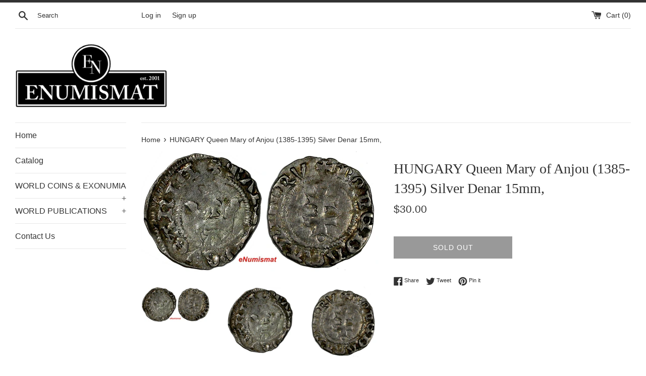

--- FILE ---
content_type: text/html; charset=utf-8
request_url: https://enumismat.com/products/hungary-queen-mary-of-anjou-1385-1395-silver-denar-15mm
body_size: 36976
content:
<!doctype html>
<html class="supports-no-js" lang="en">
<head>
  <meta charset="utf-8">
  <meta http-equiv="X-UA-Compatible" content="IE=edge,chrome=1">
  <meta name="viewport" content="width=device-width,initial-scale=1">
  <meta name="theme-color" content="">
  <link rel="canonical" href="https://enumismat.com/products/hungary-queen-mary-of-anjou-1385-1395-silver-denar-15mm">

  

  <title>
  HUNGARY Queen Mary of Anjou (1385-1395) Silver Denar 15mm, &ndash; eNumismat
  </title>

  
    <meta name="description" content="CIRCULATED/UNCIRCULATED : Circulated COMPOSITION : Silver COUNTRY/REGION OF MANUFACTURE : Hungary CERTIFICATION : Uncertified YEAR : 1385-95 Description Description HUNGARY Queen Mary of Anjou (1385-1395) Silver Denar Mary (1371 – 17 May 1395), the last member of the Capetian House of Anjou on the Hungarian throne, suc">
  

  <!-- /snippets/social-meta-tags.liquid -->




<meta property="og:site_name" content="eNumismat">
<meta property="og:url" content="https://enumismat.com/products/hungary-queen-mary-of-anjou-1385-1395-silver-denar-15mm">
<meta property="og:title" content="HUNGARY Queen Mary of Anjou (1385-1395) Silver Denar 15mm,">
<meta property="og:type" content="product">
<meta property="og:description" content="CIRCULATED/UNCIRCULATED : Circulated COMPOSITION : Silver COUNTRY/REGION OF MANUFACTURE : Hungary CERTIFICATION : Uncertified YEAR : 1385-95 Description Description HUNGARY Queen Mary of Anjou (1385-1395) Silver Denar Mary (1371 – 17 May 1395), the last member of the Capetian House of Anjou on the Hungarian throne, suc">

  <meta property="og:price:amount" content="30.00">
  <meta property="og:price:currency" content="USD">

<meta property="og:image" content="http://enumismat.com/cdn/shop/products/mx1_312849236516_F1E288E067B24FEF8231B48_1200x1200.jpg?v=1615791004"><meta property="og:image" content="http://enumismat.com/cdn/shop/products/57_2893c7ce-40c6-4817-bc3f-4798d9979b80_1200x1200.jpg?v=1615791004"><meta property="og:image" content="http://enumismat.com/cdn/shop/products/57_181d7474-da98-432b-a917-a4e9917ec716_1200x1200.jpg?v=1615791004">
<meta property="og:image:secure_url" content="https://enumismat.com/cdn/shop/products/mx1_312849236516_F1E288E067B24FEF8231B48_1200x1200.jpg?v=1615791004"><meta property="og:image:secure_url" content="https://enumismat.com/cdn/shop/products/57_2893c7ce-40c6-4817-bc3f-4798d9979b80_1200x1200.jpg?v=1615791004"><meta property="og:image:secure_url" content="https://enumismat.com/cdn/shop/products/57_181d7474-da98-432b-a917-a4e9917ec716_1200x1200.jpg?v=1615791004">


<meta name="twitter:card" content="summary_large_image">
<meta name="twitter:title" content="HUNGARY Queen Mary of Anjou (1385-1395) Silver Denar 15mm,">
<meta name="twitter:description" content="CIRCULATED/UNCIRCULATED : Circulated COMPOSITION : Silver COUNTRY/REGION OF MANUFACTURE : Hungary CERTIFICATION : Uncertified YEAR : 1385-95 Description Description HUNGARY Queen Mary of Anjou (1385-1395) Silver Denar Mary (1371 – 17 May 1395), the last member of the Capetian House of Anjou on the Hungarian throne, suc">


  <script>
    document.documentElement.className = document.documentElement.className.replace('supports-no-js', 'supports-js');

    var theme = {
      mapStrings: {
        addressError: "Error looking up that address",
        addressNoResults: "No results for that address",
        addressQueryLimit: "You have exceeded the Google API usage limit. Consider upgrading to a \u003ca href=\"https:\/\/developers.google.com\/maps\/premium\/usage-limits\"\u003ePremium Plan\u003c\/a\u003e.",
        authError: "There was a problem authenticating your Google Maps account."
      }
    }
  </script>

  <link href="//enumismat.com/cdn/shop/t/2/assets/theme.scss.css?v=91284152695829314101759259500" rel="stylesheet" type="text/css" media="all" />

  <script>window.performance && window.performance.mark && window.performance.mark('shopify.content_for_header.start');</script><meta id="shopify-digital-wallet" name="shopify-digital-wallet" content="/27186004103/digital_wallets/dialog">
<meta name="shopify-checkout-api-token" content="8ba5cc7ecbc5b53d2127da05e45ea764">
<meta id="in-context-paypal-metadata" data-shop-id="27186004103" data-venmo-supported="false" data-environment="production" data-locale="en_US" data-paypal-v4="true" data-currency="USD">
<link rel="alternate" type="application/json+oembed" href="https://enumismat.com/products/hungary-queen-mary-of-anjou-1385-1395-silver-denar-15mm.oembed">
<script async="async" src="/checkouts/internal/preloads.js?locale=en-US"></script>
<link rel="preconnect" href="https://shop.app" crossorigin="anonymous">
<script async="async" src="https://shop.app/checkouts/internal/preloads.js?locale=en-US&shop_id=27186004103" crossorigin="anonymous"></script>
<script id="apple-pay-shop-capabilities" type="application/json">{"shopId":27186004103,"countryCode":"US","currencyCode":"USD","merchantCapabilities":["supports3DS"],"merchantId":"gid:\/\/shopify\/Shop\/27186004103","merchantName":"eNumismat","requiredBillingContactFields":["postalAddress","email","phone"],"requiredShippingContactFields":["postalAddress","email","phone"],"shippingType":"shipping","supportedNetworks":["visa","masterCard","amex","discover","elo","jcb"],"total":{"type":"pending","label":"eNumismat","amount":"1.00"},"shopifyPaymentsEnabled":true,"supportsSubscriptions":true}</script>
<script id="shopify-features" type="application/json">{"accessToken":"8ba5cc7ecbc5b53d2127da05e45ea764","betas":["rich-media-storefront-analytics"],"domain":"enumismat.com","predictiveSearch":true,"shopId":27186004103,"locale":"en"}</script>
<script>var Shopify = Shopify || {};
Shopify.shop = "enumismat.myshopify.com";
Shopify.locale = "en";
Shopify.currency = {"active":"USD","rate":"1.0"};
Shopify.country = "US";
Shopify.theme = {"name":"Simple","id":80491872391,"schema_name":"Simple","schema_version":"10.7.7","theme_store_id":578,"role":"main"};
Shopify.theme.handle = "null";
Shopify.theme.style = {"id":null,"handle":null};
Shopify.cdnHost = "enumismat.com/cdn";
Shopify.routes = Shopify.routes || {};
Shopify.routes.root = "/";</script>
<script type="module">!function(o){(o.Shopify=o.Shopify||{}).modules=!0}(window);</script>
<script>!function(o){function n(){var o=[];function n(){o.push(Array.prototype.slice.apply(arguments))}return n.q=o,n}var t=o.Shopify=o.Shopify||{};t.loadFeatures=n(),t.autoloadFeatures=n()}(window);</script>
<script>
  window.ShopifyPay = window.ShopifyPay || {};
  window.ShopifyPay.apiHost = "shop.app\/pay";
  window.ShopifyPay.redirectState = null;
</script>
<script id="shop-js-analytics" type="application/json">{"pageType":"product"}</script>
<script defer="defer" async type="module" src="//enumismat.com/cdn/shopifycloud/shop-js/modules/v2/client.init-shop-cart-sync_C5BV16lS.en.esm.js"></script>
<script defer="defer" async type="module" src="//enumismat.com/cdn/shopifycloud/shop-js/modules/v2/chunk.common_CygWptCX.esm.js"></script>
<script type="module">
  await import("//enumismat.com/cdn/shopifycloud/shop-js/modules/v2/client.init-shop-cart-sync_C5BV16lS.en.esm.js");
await import("//enumismat.com/cdn/shopifycloud/shop-js/modules/v2/chunk.common_CygWptCX.esm.js");

  window.Shopify.SignInWithShop?.initShopCartSync?.({"fedCMEnabled":true,"windoidEnabled":true});

</script>
<script>
  window.Shopify = window.Shopify || {};
  if (!window.Shopify.featureAssets) window.Shopify.featureAssets = {};
  window.Shopify.featureAssets['shop-js'] = {"shop-cart-sync":["modules/v2/client.shop-cart-sync_ZFArdW7E.en.esm.js","modules/v2/chunk.common_CygWptCX.esm.js"],"init-fed-cm":["modules/v2/client.init-fed-cm_CmiC4vf6.en.esm.js","modules/v2/chunk.common_CygWptCX.esm.js"],"shop-button":["modules/v2/client.shop-button_tlx5R9nI.en.esm.js","modules/v2/chunk.common_CygWptCX.esm.js"],"shop-cash-offers":["modules/v2/client.shop-cash-offers_DOA2yAJr.en.esm.js","modules/v2/chunk.common_CygWptCX.esm.js","modules/v2/chunk.modal_D71HUcav.esm.js"],"init-windoid":["modules/v2/client.init-windoid_sURxWdc1.en.esm.js","modules/v2/chunk.common_CygWptCX.esm.js"],"shop-toast-manager":["modules/v2/client.shop-toast-manager_ClPi3nE9.en.esm.js","modules/v2/chunk.common_CygWptCX.esm.js"],"init-shop-email-lookup-coordinator":["modules/v2/client.init-shop-email-lookup-coordinator_B8hsDcYM.en.esm.js","modules/v2/chunk.common_CygWptCX.esm.js"],"init-shop-cart-sync":["modules/v2/client.init-shop-cart-sync_C5BV16lS.en.esm.js","modules/v2/chunk.common_CygWptCX.esm.js"],"avatar":["modules/v2/client.avatar_BTnouDA3.en.esm.js"],"pay-button":["modules/v2/client.pay-button_FdsNuTd3.en.esm.js","modules/v2/chunk.common_CygWptCX.esm.js"],"init-customer-accounts":["modules/v2/client.init-customer-accounts_DxDtT_ad.en.esm.js","modules/v2/client.shop-login-button_C5VAVYt1.en.esm.js","modules/v2/chunk.common_CygWptCX.esm.js","modules/v2/chunk.modal_D71HUcav.esm.js"],"init-shop-for-new-customer-accounts":["modules/v2/client.init-shop-for-new-customer-accounts_ChsxoAhi.en.esm.js","modules/v2/client.shop-login-button_C5VAVYt1.en.esm.js","modules/v2/chunk.common_CygWptCX.esm.js","modules/v2/chunk.modal_D71HUcav.esm.js"],"shop-login-button":["modules/v2/client.shop-login-button_C5VAVYt1.en.esm.js","modules/v2/chunk.common_CygWptCX.esm.js","modules/v2/chunk.modal_D71HUcav.esm.js"],"init-customer-accounts-sign-up":["modules/v2/client.init-customer-accounts-sign-up_CPSyQ0Tj.en.esm.js","modules/v2/client.shop-login-button_C5VAVYt1.en.esm.js","modules/v2/chunk.common_CygWptCX.esm.js","modules/v2/chunk.modal_D71HUcav.esm.js"],"shop-follow-button":["modules/v2/client.shop-follow-button_Cva4Ekp9.en.esm.js","modules/v2/chunk.common_CygWptCX.esm.js","modules/v2/chunk.modal_D71HUcav.esm.js"],"checkout-modal":["modules/v2/client.checkout-modal_BPM8l0SH.en.esm.js","modules/v2/chunk.common_CygWptCX.esm.js","modules/v2/chunk.modal_D71HUcav.esm.js"],"lead-capture":["modules/v2/client.lead-capture_Bi8yE_yS.en.esm.js","modules/v2/chunk.common_CygWptCX.esm.js","modules/v2/chunk.modal_D71HUcav.esm.js"],"shop-login":["modules/v2/client.shop-login_D6lNrXab.en.esm.js","modules/v2/chunk.common_CygWptCX.esm.js","modules/v2/chunk.modal_D71HUcav.esm.js"],"payment-terms":["modules/v2/client.payment-terms_CZxnsJam.en.esm.js","modules/v2/chunk.common_CygWptCX.esm.js","modules/v2/chunk.modal_D71HUcav.esm.js"]};
</script>
<script id="__st">var __st={"a":27186004103,"offset":-18000,"reqid":"d263a952-ce8c-4ae5-b707-9d2d5173fbb3-1768837942","pageurl":"enumismat.com\/products\/hungary-queen-mary-of-anjou-1385-1395-silver-denar-15mm","u":"8d0dd416bfa7","p":"product","rtyp":"product","rid":6581773074621};</script>
<script>window.ShopifyPaypalV4VisibilityTracking = true;</script>
<script id="captcha-bootstrap">!function(){'use strict';const t='contact',e='account',n='new_comment',o=[[t,t],['blogs',n],['comments',n],[t,'customer']],c=[[e,'customer_login'],[e,'guest_login'],[e,'recover_customer_password'],[e,'create_customer']],r=t=>t.map((([t,e])=>`form[action*='/${t}']:not([data-nocaptcha='true']) input[name='form_type'][value='${e}']`)).join(','),a=t=>()=>t?[...document.querySelectorAll(t)].map((t=>t.form)):[];function s(){const t=[...o],e=r(t);return a(e)}const i='password',u='form_key',d=['recaptcha-v3-token','g-recaptcha-response','h-captcha-response',i],f=()=>{try{return window.sessionStorage}catch{return}},m='__shopify_v',_=t=>t.elements[u];function p(t,e,n=!1){try{const o=window.sessionStorage,c=JSON.parse(o.getItem(e)),{data:r}=function(t){const{data:e,action:n}=t;return t[m]||n?{data:e,action:n}:{data:t,action:n}}(c);for(const[e,n]of Object.entries(r))t.elements[e]&&(t.elements[e].value=n);n&&o.removeItem(e)}catch(o){console.error('form repopulation failed',{error:o})}}const l='form_type',E='cptcha';function T(t){t.dataset[E]=!0}const w=window,h=w.document,L='Shopify',v='ce_forms',y='captcha';let A=!1;((t,e)=>{const n=(g='f06e6c50-85a8-45c8-87d0-21a2b65856fe',I='https://cdn.shopify.com/shopifycloud/storefront-forms-hcaptcha/ce_storefront_forms_captcha_hcaptcha.v1.5.2.iife.js',D={infoText:'Protected by hCaptcha',privacyText:'Privacy',termsText:'Terms'},(t,e,n)=>{const o=w[L][v],c=o.bindForm;if(c)return c(t,g,e,D).then(n);var r;o.q.push([[t,g,e,D],n]),r=I,A||(h.body.append(Object.assign(h.createElement('script'),{id:'captcha-provider',async:!0,src:r})),A=!0)});var g,I,D;w[L]=w[L]||{},w[L][v]=w[L][v]||{},w[L][v].q=[],w[L][y]=w[L][y]||{},w[L][y].protect=function(t,e){n(t,void 0,e),T(t)},Object.freeze(w[L][y]),function(t,e,n,w,h,L){const[v,y,A,g]=function(t,e,n){const i=e?o:[],u=t?c:[],d=[...i,...u],f=r(d),m=r(i),_=r(d.filter((([t,e])=>n.includes(e))));return[a(f),a(m),a(_),s()]}(w,h,L),I=t=>{const e=t.target;return e instanceof HTMLFormElement?e:e&&e.form},D=t=>v().includes(t);t.addEventListener('submit',(t=>{const e=I(t);if(!e)return;const n=D(e)&&!e.dataset.hcaptchaBound&&!e.dataset.recaptchaBound,o=_(e),c=g().includes(e)&&(!o||!o.value);(n||c)&&t.preventDefault(),c&&!n&&(function(t){try{if(!f())return;!function(t){const e=f();if(!e)return;const n=_(t);if(!n)return;const o=n.value;o&&e.removeItem(o)}(t);const e=Array.from(Array(32),(()=>Math.random().toString(36)[2])).join('');!function(t,e){_(t)||t.append(Object.assign(document.createElement('input'),{type:'hidden',name:u})),t.elements[u].value=e}(t,e),function(t,e){const n=f();if(!n)return;const o=[...t.querySelectorAll(`input[type='${i}']`)].map((({name:t})=>t)),c=[...d,...o],r={};for(const[a,s]of new FormData(t).entries())c.includes(a)||(r[a]=s);n.setItem(e,JSON.stringify({[m]:1,action:t.action,data:r}))}(t,e)}catch(e){console.error('failed to persist form',e)}}(e),e.submit())}));const S=(t,e)=>{t&&!t.dataset[E]&&(n(t,e.some((e=>e===t))),T(t))};for(const o of['focusin','change'])t.addEventListener(o,(t=>{const e=I(t);D(e)&&S(e,y())}));const B=e.get('form_key'),M=e.get(l),P=B&&M;t.addEventListener('DOMContentLoaded',(()=>{const t=y();if(P)for(const e of t)e.elements[l].value===M&&p(e,B);[...new Set([...A(),...v().filter((t=>'true'===t.dataset.shopifyCaptcha))])].forEach((e=>S(e,t)))}))}(h,new URLSearchParams(w.location.search),n,t,e,['guest_login'])})(!0,!0)}();</script>
<script integrity="sha256-4kQ18oKyAcykRKYeNunJcIwy7WH5gtpwJnB7kiuLZ1E=" data-source-attribution="shopify.loadfeatures" defer="defer" src="//enumismat.com/cdn/shopifycloud/storefront/assets/storefront/load_feature-a0a9edcb.js" crossorigin="anonymous"></script>
<script crossorigin="anonymous" defer="defer" src="//enumismat.com/cdn/shopifycloud/storefront/assets/shopify_pay/storefront-65b4c6d7.js?v=20250812"></script>
<script data-source-attribution="shopify.dynamic_checkout.dynamic.init">var Shopify=Shopify||{};Shopify.PaymentButton=Shopify.PaymentButton||{isStorefrontPortableWallets:!0,init:function(){window.Shopify.PaymentButton.init=function(){};var t=document.createElement("script");t.src="https://enumismat.com/cdn/shopifycloud/portable-wallets/latest/portable-wallets.en.js",t.type="module",document.head.appendChild(t)}};
</script>
<script data-source-attribution="shopify.dynamic_checkout.buyer_consent">
  function portableWalletsHideBuyerConsent(e){var t=document.getElementById("shopify-buyer-consent"),n=document.getElementById("shopify-subscription-policy-button");t&&n&&(t.classList.add("hidden"),t.setAttribute("aria-hidden","true"),n.removeEventListener("click",e))}function portableWalletsShowBuyerConsent(e){var t=document.getElementById("shopify-buyer-consent"),n=document.getElementById("shopify-subscription-policy-button");t&&n&&(t.classList.remove("hidden"),t.removeAttribute("aria-hidden"),n.addEventListener("click",e))}window.Shopify?.PaymentButton&&(window.Shopify.PaymentButton.hideBuyerConsent=portableWalletsHideBuyerConsent,window.Shopify.PaymentButton.showBuyerConsent=portableWalletsShowBuyerConsent);
</script>
<script>
  function portableWalletsCleanup(e){e&&e.src&&console.error("Failed to load portable wallets script "+e.src);var t=document.querySelectorAll("shopify-accelerated-checkout .shopify-payment-button__skeleton, shopify-accelerated-checkout-cart .wallet-cart-button__skeleton"),e=document.getElementById("shopify-buyer-consent");for(let e=0;e<t.length;e++)t[e].remove();e&&e.remove()}function portableWalletsNotLoadedAsModule(e){e instanceof ErrorEvent&&"string"==typeof e.message&&e.message.includes("import.meta")&&"string"==typeof e.filename&&e.filename.includes("portable-wallets")&&(window.removeEventListener("error",portableWalletsNotLoadedAsModule),window.Shopify.PaymentButton.failedToLoad=e,"loading"===document.readyState?document.addEventListener("DOMContentLoaded",window.Shopify.PaymentButton.init):window.Shopify.PaymentButton.init())}window.addEventListener("error",portableWalletsNotLoadedAsModule);
</script>

<script type="module" src="https://enumismat.com/cdn/shopifycloud/portable-wallets/latest/portable-wallets.en.js" onError="portableWalletsCleanup(this)" crossorigin="anonymous"></script>
<script nomodule>
  document.addEventListener("DOMContentLoaded", portableWalletsCleanup);
</script>

<link id="shopify-accelerated-checkout-styles" rel="stylesheet" media="screen" href="https://enumismat.com/cdn/shopifycloud/portable-wallets/latest/accelerated-checkout-backwards-compat.css" crossorigin="anonymous">
<style id="shopify-accelerated-checkout-cart">
        #shopify-buyer-consent {
  margin-top: 1em;
  display: inline-block;
  width: 100%;
}

#shopify-buyer-consent.hidden {
  display: none;
}

#shopify-subscription-policy-button {
  background: none;
  border: none;
  padding: 0;
  text-decoration: underline;
  font-size: inherit;
  cursor: pointer;
}

#shopify-subscription-policy-button::before {
  box-shadow: none;
}

      </style>

<script>window.performance && window.performance.mark && window.performance.mark('shopify.content_for_header.end');</script>

  <script src="//enumismat.com/cdn/shop/t/2/assets/jquery-1.11.0.min.js?v=32460426840832490021576552469" type="text/javascript"></script>
  <script src="//enumismat.com/cdn/shop/t/2/assets/modernizr.min.js?v=44044439420609591321576552470" type="text/javascript"></script>

  <script src="//enumismat.com/cdn/shop/t/2/assets/lazysizes.min.js?v=155223123402716617051576552469" async="async"></script>

  
<link href="https://monorail-edge.shopifysvc.com" rel="dns-prefetch">
<script>(function(){if ("sendBeacon" in navigator && "performance" in window) {try {var session_token_from_headers = performance.getEntriesByType('navigation')[0].serverTiming.find(x => x.name == '_s').description;} catch {var session_token_from_headers = undefined;}var session_cookie_matches = document.cookie.match(/_shopify_s=([^;]*)/);var session_token_from_cookie = session_cookie_matches && session_cookie_matches.length === 2 ? session_cookie_matches[1] : "";var session_token = session_token_from_headers || session_token_from_cookie || "";function handle_abandonment_event(e) {var entries = performance.getEntries().filter(function(entry) {return /monorail-edge.shopifysvc.com/.test(entry.name);});if (!window.abandonment_tracked && entries.length === 0) {window.abandonment_tracked = true;var currentMs = Date.now();var navigation_start = performance.timing.navigationStart;var payload = {shop_id: 27186004103,url: window.location.href,navigation_start,duration: currentMs - navigation_start,session_token,page_type: "product"};window.navigator.sendBeacon("https://monorail-edge.shopifysvc.com/v1/produce", JSON.stringify({schema_id: "online_store_buyer_site_abandonment/1.1",payload: payload,metadata: {event_created_at_ms: currentMs,event_sent_at_ms: currentMs}}));}}window.addEventListener('pagehide', handle_abandonment_event);}}());</script>
<script id="web-pixels-manager-setup">(function e(e,d,r,n,o){if(void 0===o&&(o={}),!Boolean(null===(a=null===(i=window.Shopify)||void 0===i?void 0:i.analytics)||void 0===a?void 0:a.replayQueue)){var i,a;window.Shopify=window.Shopify||{};var t=window.Shopify;t.analytics=t.analytics||{};var s=t.analytics;s.replayQueue=[],s.publish=function(e,d,r){return s.replayQueue.push([e,d,r]),!0};try{self.performance.mark("wpm:start")}catch(e){}var l=function(){var e={modern:/Edge?\/(1{2}[4-9]|1[2-9]\d|[2-9]\d{2}|\d{4,})\.\d+(\.\d+|)|Firefox\/(1{2}[4-9]|1[2-9]\d|[2-9]\d{2}|\d{4,})\.\d+(\.\d+|)|Chrom(ium|e)\/(9{2}|\d{3,})\.\d+(\.\d+|)|(Maci|X1{2}).+ Version\/(15\.\d+|(1[6-9]|[2-9]\d|\d{3,})\.\d+)([,.]\d+|)( \(\w+\)|)( Mobile\/\w+|) Safari\/|Chrome.+OPR\/(9{2}|\d{3,})\.\d+\.\d+|(CPU[ +]OS|iPhone[ +]OS|CPU[ +]iPhone|CPU IPhone OS|CPU iPad OS)[ +]+(15[._]\d+|(1[6-9]|[2-9]\d|\d{3,})[._]\d+)([._]\d+|)|Android:?[ /-](13[3-9]|1[4-9]\d|[2-9]\d{2}|\d{4,})(\.\d+|)(\.\d+|)|Android.+Firefox\/(13[5-9]|1[4-9]\d|[2-9]\d{2}|\d{4,})\.\d+(\.\d+|)|Android.+Chrom(ium|e)\/(13[3-9]|1[4-9]\d|[2-9]\d{2}|\d{4,})\.\d+(\.\d+|)|SamsungBrowser\/([2-9]\d|\d{3,})\.\d+/,legacy:/Edge?\/(1[6-9]|[2-9]\d|\d{3,})\.\d+(\.\d+|)|Firefox\/(5[4-9]|[6-9]\d|\d{3,})\.\d+(\.\d+|)|Chrom(ium|e)\/(5[1-9]|[6-9]\d|\d{3,})\.\d+(\.\d+|)([\d.]+$|.*Safari\/(?![\d.]+ Edge\/[\d.]+$))|(Maci|X1{2}).+ Version\/(10\.\d+|(1[1-9]|[2-9]\d|\d{3,})\.\d+)([,.]\d+|)( \(\w+\)|)( Mobile\/\w+|) Safari\/|Chrome.+OPR\/(3[89]|[4-9]\d|\d{3,})\.\d+\.\d+|(CPU[ +]OS|iPhone[ +]OS|CPU[ +]iPhone|CPU IPhone OS|CPU iPad OS)[ +]+(10[._]\d+|(1[1-9]|[2-9]\d|\d{3,})[._]\d+)([._]\d+|)|Android:?[ /-](13[3-9]|1[4-9]\d|[2-9]\d{2}|\d{4,})(\.\d+|)(\.\d+|)|Mobile Safari.+OPR\/([89]\d|\d{3,})\.\d+\.\d+|Android.+Firefox\/(13[5-9]|1[4-9]\d|[2-9]\d{2}|\d{4,})\.\d+(\.\d+|)|Android.+Chrom(ium|e)\/(13[3-9]|1[4-9]\d|[2-9]\d{2}|\d{4,})\.\d+(\.\d+|)|Android.+(UC? ?Browser|UCWEB|U3)[ /]?(15\.([5-9]|\d{2,})|(1[6-9]|[2-9]\d|\d{3,})\.\d+)\.\d+|SamsungBrowser\/(5\.\d+|([6-9]|\d{2,})\.\d+)|Android.+MQ{2}Browser\/(14(\.(9|\d{2,})|)|(1[5-9]|[2-9]\d|\d{3,})(\.\d+|))(\.\d+|)|K[Aa][Ii]OS\/(3\.\d+|([4-9]|\d{2,})\.\d+)(\.\d+|)/},d=e.modern,r=e.legacy,n=navigator.userAgent;return n.match(d)?"modern":n.match(r)?"legacy":"unknown"}(),u="modern"===l?"modern":"legacy",c=(null!=n?n:{modern:"",legacy:""})[u],f=function(e){return[e.baseUrl,"/wpm","/b",e.hashVersion,"modern"===e.buildTarget?"m":"l",".js"].join("")}({baseUrl:d,hashVersion:r,buildTarget:u}),m=function(e){var d=e.version,r=e.bundleTarget,n=e.surface,o=e.pageUrl,i=e.monorailEndpoint;return{emit:function(e){var a=e.status,t=e.errorMsg,s=(new Date).getTime(),l=JSON.stringify({metadata:{event_sent_at_ms:s},events:[{schema_id:"web_pixels_manager_load/3.1",payload:{version:d,bundle_target:r,page_url:o,status:a,surface:n,error_msg:t},metadata:{event_created_at_ms:s}}]});if(!i)return console&&console.warn&&console.warn("[Web Pixels Manager] No Monorail endpoint provided, skipping logging."),!1;try{return self.navigator.sendBeacon.bind(self.navigator)(i,l)}catch(e){}var u=new XMLHttpRequest;try{return u.open("POST",i,!0),u.setRequestHeader("Content-Type","text/plain"),u.send(l),!0}catch(e){return console&&console.warn&&console.warn("[Web Pixels Manager] Got an unhandled error while logging to Monorail."),!1}}}}({version:r,bundleTarget:l,surface:e.surface,pageUrl:self.location.href,monorailEndpoint:e.monorailEndpoint});try{o.browserTarget=l,function(e){var d=e.src,r=e.async,n=void 0===r||r,o=e.onload,i=e.onerror,a=e.sri,t=e.scriptDataAttributes,s=void 0===t?{}:t,l=document.createElement("script"),u=document.querySelector("head"),c=document.querySelector("body");if(l.async=n,l.src=d,a&&(l.integrity=a,l.crossOrigin="anonymous"),s)for(var f in s)if(Object.prototype.hasOwnProperty.call(s,f))try{l.dataset[f]=s[f]}catch(e){}if(o&&l.addEventListener("load",o),i&&l.addEventListener("error",i),u)u.appendChild(l);else{if(!c)throw new Error("Did not find a head or body element to append the script");c.appendChild(l)}}({src:f,async:!0,onload:function(){if(!function(){var e,d;return Boolean(null===(d=null===(e=window.Shopify)||void 0===e?void 0:e.analytics)||void 0===d?void 0:d.initialized)}()){var d=window.webPixelsManager.init(e)||void 0;if(d){var r=window.Shopify.analytics;r.replayQueue.forEach((function(e){var r=e[0],n=e[1],o=e[2];d.publishCustomEvent(r,n,o)})),r.replayQueue=[],r.publish=d.publishCustomEvent,r.visitor=d.visitor,r.initialized=!0}}},onerror:function(){return m.emit({status:"failed",errorMsg:"".concat(f," has failed to load")})},sri:function(e){var d=/^sha384-[A-Za-z0-9+/=]+$/;return"string"==typeof e&&d.test(e)}(c)?c:"",scriptDataAttributes:o}),m.emit({status:"loading"})}catch(e){m.emit({status:"failed",errorMsg:(null==e?void 0:e.message)||"Unknown error"})}}})({shopId: 27186004103,storefrontBaseUrl: "https://enumismat.com",extensionsBaseUrl: "https://extensions.shopifycdn.com/cdn/shopifycloud/web-pixels-manager",monorailEndpoint: "https://monorail-edge.shopifysvc.com/unstable/produce_batch",surface: "storefront-renderer",enabledBetaFlags: ["2dca8a86"],webPixelsConfigList: [{"id":"shopify-app-pixel","configuration":"{}","eventPayloadVersion":"v1","runtimeContext":"STRICT","scriptVersion":"0450","apiClientId":"shopify-pixel","type":"APP","privacyPurposes":["ANALYTICS","MARKETING"]},{"id":"shopify-custom-pixel","eventPayloadVersion":"v1","runtimeContext":"LAX","scriptVersion":"0450","apiClientId":"shopify-pixel","type":"CUSTOM","privacyPurposes":["ANALYTICS","MARKETING"]}],isMerchantRequest: false,initData: {"shop":{"name":"eNumismat","paymentSettings":{"currencyCode":"USD"},"myshopifyDomain":"enumismat.myshopify.com","countryCode":"US","storefrontUrl":"https:\/\/enumismat.com"},"customer":null,"cart":null,"checkout":null,"productVariants":[{"price":{"amount":30.0,"currencyCode":"USD"},"product":{"title":"HUNGARY Queen Mary of Anjou (1385-1395) Silver Denar 15mm,","vendor":"eNumismat","id":"6581773074621","untranslatedTitle":"HUNGARY Queen Mary of Anjou (1385-1395) Silver Denar 15mm,","url":"\/products\/hungary-queen-mary-of-anjou-1385-1395-silver-denar-15mm","type":"Coins \u0026 Paper Money:Coins: World:Europe:Hungary"},"id":"39920250552509","image":{"src":"\/\/enumismat.com\/cdn\/shop\/products\/mx1_312849236516_F1E288E067B24FEF8231B48.jpg?v=1615791004"},"sku":"mx1_312849236516_F1E288E067B24FEF8231B48","title":"Default Title","untranslatedTitle":"Default Title"}],"purchasingCompany":null},},"https://enumismat.com/cdn","fcfee988w5aeb613cpc8e4bc33m6693e112",{"modern":"","legacy":""},{"shopId":"27186004103","storefrontBaseUrl":"https:\/\/enumismat.com","extensionBaseUrl":"https:\/\/extensions.shopifycdn.com\/cdn\/shopifycloud\/web-pixels-manager","surface":"storefront-renderer","enabledBetaFlags":"[\"2dca8a86\"]","isMerchantRequest":"false","hashVersion":"fcfee988w5aeb613cpc8e4bc33m6693e112","publish":"custom","events":"[[\"page_viewed\",{}],[\"product_viewed\",{\"productVariant\":{\"price\":{\"amount\":30.0,\"currencyCode\":\"USD\"},\"product\":{\"title\":\"HUNGARY Queen Mary of Anjou (1385-1395) Silver Denar 15mm,\",\"vendor\":\"eNumismat\",\"id\":\"6581773074621\",\"untranslatedTitle\":\"HUNGARY Queen Mary of Anjou (1385-1395) Silver Denar 15mm,\",\"url\":\"\/products\/hungary-queen-mary-of-anjou-1385-1395-silver-denar-15mm\",\"type\":\"Coins \u0026 Paper Money:Coins: World:Europe:Hungary\"},\"id\":\"39920250552509\",\"image\":{\"src\":\"\/\/enumismat.com\/cdn\/shop\/products\/mx1_312849236516_F1E288E067B24FEF8231B48.jpg?v=1615791004\"},\"sku\":\"mx1_312849236516_F1E288E067B24FEF8231B48\",\"title\":\"Default Title\",\"untranslatedTitle\":\"Default Title\"}}]]"});</script><script>
  window.ShopifyAnalytics = window.ShopifyAnalytics || {};
  window.ShopifyAnalytics.meta = window.ShopifyAnalytics.meta || {};
  window.ShopifyAnalytics.meta.currency = 'USD';
  var meta = {"product":{"id":6581773074621,"gid":"gid:\/\/shopify\/Product\/6581773074621","vendor":"eNumismat","type":"Coins \u0026 Paper Money:Coins: World:Europe:Hungary","handle":"hungary-queen-mary-of-anjou-1385-1395-silver-denar-15mm","variants":[{"id":39920250552509,"price":3000,"name":"HUNGARY Queen Mary of Anjou (1385-1395) Silver Denar 15mm,","public_title":null,"sku":"mx1_312849236516_F1E288E067B24FEF8231B48"}],"remote":false},"page":{"pageType":"product","resourceType":"product","resourceId":6581773074621,"requestId":"d263a952-ce8c-4ae5-b707-9d2d5173fbb3-1768837942"}};
  for (var attr in meta) {
    window.ShopifyAnalytics.meta[attr] = meta[attr];
  }
</script>
<script class="analytics">
  (function () {
    var customDocumentWrite = function(content) {
      var jquery = null;

      if (window.jQuery) {
        jquery = window.jQuery;
      } else if (window.Checkout && window.Checkout.$) {
        jquery = window.Checkout.$;
      }

      if (jquery) {
        jquery('body').append(content);
      }
    };

    var hasLoggedConversion = function(token) {
      if (token) {
        return document.cookie.indexOf('loggedConversion=' + token) !== -1;
      }
      return false;
    }

    var setCookieIfConversion = function(token) {
      if (token) {
        var twoMonthsFromNow = new Date(Date.now());
        twoMonthsFromNow.setMonth(twoMonthsFromNow.getMonth() + 2);

        document.cookie = 'loggedConversion=' + token + '; expires=' + twoMonthsFromNow;
      }
    }

    var trekkie = window.ShopifyAnalytics.lib = window.trekkie = window.trekkie || [];
    if (trekkie.integrations) {
      return;
    }
    trekkie.methods = [
      'identify',
      'page',
      'ready',
      'track',
      'trackForm',
      'trackLink'
    ];
    trekkie.factory = function(method) {
      return function() {
        var args = Array.prototype.slice.call(arguments);
        args.unshift(method);
        trekkie.push(args);
        return trekkie;
      };
    };
    for (var i = 0; i < trekkie.methods.length; i++) {
      var key = trekkie.methods[i];
      trekkie[key] = trekkie.factory(key);
    }
    trekkie.load = function(config) {
      trekkie.config = config || {};
      trekkie.config.initialDocumentCookie = document.cookie;
      var first = document.getElementsByTagName('script')[0];
      var script = document.createElement('script');
      script.type = 'text/javascript';
      script.onerror = function(e) {
        var scriptFallback = document.createElement('script');
        scriptFallback.type = 'text/javascript';
        scriptFallback.onerror = function(error) {
                var Monorail = {
      produce: function produce(monorailDomain, schemaId, payload) {
        var currentMs = new Date().getTime();
        var event = {
          schema_id: schemaId,
          payload: payload,
          metadata: {
            event_created_at_ms: currentMs,
            event_sent_at_ms: currentMs
          }
        };
        return Monorail.sendRequest("https://" + monorailDomain + "/v1/produce", JSON.stringify(event));
      },
      sendRequest: function sendRequest(endpointUrl, payload) {
        // Try the sendBeacon API
        if (window && window.navigator && typeof window.navigator.sendBeacon === 'function' && typeof window.Blob === 'function' && !Monorail.isIos12()) {
          var blobData = new window.Blob([payload], {
            type: 'text/plain'
          });

          if (window.navigator.sendBeacon(endpointUrl, blobData)) {
            return true;
          } // sendBeacon was not successful

        } // XHR beacon

        var xhr = new XMLHttpRequest();

        try {
          xhr.open('POST', endpointUrl);
          xhr.setRequestHeader('Content-Type', 'text/plain');
          xhr.send(payload);
        } catch (e) {
          console.log(e);
        }

        return false;
      },
      isIos12: function isIos12() {
        return window.navigator.userAgent.lastIndexOf('iPhone; CPU iPhone OS 12_') !== -1 || window.navigator.userAgent.lastIndexOf('iPad; CPU OS 12_') !== -1;
      }
    };
    Monorail.produce('monorail-edge.shopifysvc.com',
      'trekkie_storefront_load_errors/1.1',
      {shop_id: 27186004103,
      theme_id: 80491872391,
      app_name: "storefront",
      context_url: window.location.href,
      source_url: "//enumismat.com/cdn/s/trekkie.storefront.cd680fe47e6c39ca5d5df5f0a32d569bc48c0f27.min.js"});

        };
        scriptFallback.async = true;
        scriptFallback.src = '//enumismat.com/cdn/s/trekkie.storefront.cd680fe47e6c39ca5d5df5f0a32d569bc48c0f27.min.js';
        first.parentNode.insertBefore(scriptFallback, first);
      };
      script.async = true;
      script.src = '//enumismat.com/cdn/s/trekkie.storefront.cd680fe47e6c39ca5d5df5f0a32d569bc48c0f27.min.js';
      first.parentNode.insertBefore(script, first);
    };
    trekkie.load(
      {"Trekkie":{"appName":"storefront","development":false,"defaultAttributes":{"shopId":27186004103,"isMerchantRequest":null,"themeId":80491872391,"themeCityHash":"16758771949295527514","contentLanguage":"en","currency":"USD","eventMetadataId":"d00335c5-ce87-4c96-879d-9b7448f1c585"},"isServerSideCookieWritingEnabled":true,"monorailRegion":"shop_domain","enabledBetaFlags":["65f19447"]},"Session Attribution":{},"S2S":{"facebookCapiEnabled":false,"source":"trekkie-storefront-renderer","apiClientId":580111}}
    );

    var loaded = false;
    trekkie.ready(function() {
      if (loaded) return;
      loaded = true;

      window.ShopifyAnalytics.lib = window.trekkie;

      var originalDocumentWrite = document.write;
      document.write = customDocumentWrite;
      try { window.ShopifyAnalytics.merchantGoogleAnalytics.call(this); } catch(error) {};
      document.write = originalDocumentWrite;

      window.ShopifyAnalytics.lib.page(null,{"pageType":"product","resourceType":"product","resourceId":6581773074621,"requestId":"d263a952-ce8c-4ae5-b707-9d2d5173fbb3-1768837942","shopifyEmitted":true});

      var match = window.location.pathname.match(/checkouts\/(.+)\/(thank_you|post_purchase)/)
      var token = match? match[1]: undefined;
      if (!hasLoggedConversion(token)) {
        setCookieIfConversion(token);
        window.ShopifyAnalytics.lib.track("Viewed Product",{"currency":"USD","variantId":39920250552509,"productId":6581773074621,"productGid":"gid:\/\/shopify\/Product\/6581773074621","name":"HUNGARY Queen Mary of Anjou (1385-1395) Silver Denar 15mm,","price":"30.00","sku":"mx1_312849236516_F1E288E067B24FEF8231B48","brand":"eNumismat","variant":null,"category":"Coins \u0026 Paper Money:Coins: World:Europe:Hungary","nonInteraction":true,"remote":false},undefined,undefined,{"shopifyEmitted":true});
      window.ShopifyAnalytics.lib.track("monorail:\/\/trekkie_storefront_viewed_product\/1.1",{"currency":"USD","variantId":39920250552509,"productId":6581773074621,"productGid":"gid:\/\/shopify\/Product\/6581773074621","name":"HUNGARY Queen Mary of Anjou (1385-1395) Silver Denar 15mm,","price":"30.00","sku":"mx1_312849236516_F1E288E067B24FEF8231B48","brand":"eNumismat","variant":null,"category":"Coins \u0026 Paper Money:Coins: World:Europe:Hungary","nonInteraction":true,"remote":false,"referer":"https:\/\/enumismat.com\/products\/hungary-queen-mary-of-anjou-1385-1395-silver-denar-15mm"});
      }
    });


        var eventsListenerScript = document.createElement('script');
        eventsListenerScript.async = true;
        eventsListenerScript.src = "//enumismat.com/cdn/shopifycloud/storefront/assets/shop_events_listener-3da45d37.js";
        document.getElementsByTagName('head')[0].appendChild(eventsListenerScript);

})();</script>
<script
  defer
  src="https://enumismat.com/cdn/shopifycloud/perf-kit/shopify-perf-kit-3.0.4.min.js"
  data-application="storefront-renderer"
  data-shop-id="27186004103"
  data-render-region="gcp-us-central1"
  data-page-type="product"
  data-theme-instance-id="80491872391"
  data-theme-name="Simple"
  data-theme-version="10.7.7"
  data-monorail-region="shop_domain"
  data-resource-timing-sampling-rate="10"
  data-shs="true"
  data-shs-beacon="true"
  data-shs-export-with-fetch="true"
  data-shs-logs-sample-rate="1"
  data-shs-beacon-endpoint="https://enumismat.com/api/collect"
></script>
</head>

<body id="hungary-queen-mary-of-anjou-1385-1395-silver-denar-15mm" class="template-product">

  <a class="in-page-link visually-hidden skip-link" href="#MainContent">Skip to content</a>

  <div id="shopify-section-header" class="shopify-section">

  <style>
    .site-header__logo {
      width: 300px;
    }
    #HeaderLogoWrapper {
      max-width: 300px !important;
    }
  </style>
  <div class="page-border"></div>


<div class="site-wrapper">
  <div class="top-bar grid">

    <div class="grid__item medium-up--one-fifth small--one-half">
      <div class="top-bar__search">
        <a href="/search" class="medium-up--hide">
          <svg aria-hidden="true" focusable="false" role="presentation" class="icon icon-search" viewBox="0 0 20 20"><path fill="#444" d="M18.64 17.02l-5.31-5.31c.81-1.08 1.26-2.43 1.26-3.87C14.5 4.06 11.44 1 7.75 1S1 4.06 1 7.75s3.06 6.75 6.75 6.75c1.44 0 2.79-.45 3.87-1.26l5.31 5.31c.45.45 1.26.54 1.71.09.45-.36.45-1.17 0-1.62zM3.25 7.75c0-2.52 1.98-4.5 4.5-4.5s4.5 1.98 4.5 4.5-1.98 4.5-4.5 4.5-4.5-1.98-4.5-4.5z"/></svg>
        </a>
        <form action="/search" method="get" class="search-bar small--hide" role="search">
          
          <button type="submit" class="search-bar__submit">
            <svg aria-hidden="true" focusable="false" role="presentation" class="icon icon-search" viewBox="0 0 20 20"><path fill="#444" d="M18.64 17.02l-5.31-5.31c.81-1.08 1.26-2.43 1.26-3.87C14.5 4.06 11.44 1 7.75 1S1 4.06 1 7.75s3.06 6.75 6.75 6.75c1.44 0 2.79-.45 3.87-1.26l5.31 5.31c.45.45 1.26.54 1.71.09.45-.36.45-1.17 0-1.62zM3.25 7.75c0-2.52 1.98-4.5 4.5-4.5s4.5 1.98 4.5 4.5-1.98 4.5-4.5 4.5-4.5-1.98-4.5-4.5z"/></svg>
            <span class="icon__fallback-text">Search</span>
          </button>
          <input type="search" name="q" class="search-bar__input" value="" placeholder="Search" aria-label="Search">
        </form>
      </div>
    </div>

    
      <div class="grid__item medium-up--two-fifths small--hide">
        <span class="customer-links small--hide">
          
            <a href="/account/login" id="customer_login_link">Log in</a>
            <span class="vertical-divider"></span>
            <a href="/account/register" id="customer_register_link">Sign up</a>
          
        </span>
      </div>
    

    <div class="grid__item  medium-up--two-fifths  small--one-half text-right">
      <a href="/cart" class="site-header__cart">
        <svg aria-hidden="true" focusable="false" role="presentation" class="icon icon-cart" viewBox="0 0 20 20"><path fill="#444" d="M18.936 5.564c-.144-.175-.35-.207-.55-.207h-.003L6.774 4.286c-.272 0-.417.089-.491.18-.079.096-.16.263-.094.585l2.016 5.705c.163.407.642.673 1.068.673h8.401c.433 0 .854-.285.941-.725l.484-4.571c.045-.221-.015-.388-.163-.567z"/><path fill="#444" d="M17.107 12.5H7.659L4.98 4.117l-.362-1.059c-.138-.401-.292-.559-.695-.559H.924c-.411 0-.748.303-.748.714s.337.714.748.714h2.413l3.002 9.48c.126.38.295.52.942.52h9.825c.411 0 .748-.303.748-.714s-.336-.714-.748-.714zM10.424 16.23a1.498 1.498 0 1 1-2.997 0 1.498 1.498 0 0 1 2.997 0zM16.853 16.23a1.498 1.498 0 1 1-2.997 0 1.498 1.498 0 0 1 2.997 0z"/></svg>
        <span class="small--hide">
          Cart
          (<span id="CartCount">0</span>)
        </span>
      </a>
    </div>
  </div>

  <hr class="small--hide hr--border">

  <header class="site-header grid medium-up--grid--table" role="banner">
    <div class="grid__item small--text-center">
      <div itemscope itemtype="http://schema.org/Organization">
        

          <div id="HeaderLogoWrapper" class="supports-js">
            <a href="/" itemprop="url" style="padding-top:42.02643171806167%; display: block;">
              <img id="HeaderLogo"
                   class="lazyload"
                   src="//enumismat.com/cdn/shop/files/enumismat_150x150.png?v=1613538007"
                   data-src="//enumismat.com/cdn/shop/files/enumismat_{width}x.png?v=1613538007"
                   data-widths="[180, 360, 540, 720, 900, 1080, 1296, 1512, 1728, 2048]"
                   data-aspectratio="1.9631901840490797"
                   data-sizes="auto"
                   alt="eNumismat"
                   itemprop="logo">
            </a>
          </div>
          <noscript>
            
            <a href="/" itemprop="url">
              <img class="site-header__logo" src="//enumismat.com/cdn/shop/files/enumismat_300x.png?v=1613538007"
              srcset="//enumismat.com/cdn/shop/files/enumismat_300x.png?v=1613538007 1x, //enumismat.com/cdn/shop/files/enumismat_300x@2x.png?v=1613538007 2x"
              alt="eNumismat"
              itemprop="logo">
            </a>
          </noscript>
          
        
      </div>
    </div>
    
  </header>
</div>




</div>

    

  <div class="site-wrapper">

    <div class="grid">

      <div id="shopify-section-sidebar" class="shopify-section"><div data-section-id="sidebar" data-section-type="sidebar-section">
  <nav class="grid__item small--text-center medium-up--one-fifth" role="navigation">
    <hr class="hr--small medium-up--hide">
    <button id="ToggleMobileMenu" class="mobile-menu-icon medium-up--hide" aria-haspopup="true" aria-owns="SiteNav">
      <span class="line"></span>
      <span class="line"></span>
      <span class="line"></span>
      <span class="line"></span>
      <span class="icon__fallback-text">Menu</span>
    </button>
    <div id="SiteNav" class="site-nav" role="menu">
      <ul class="list--nav">
        
          
          
            <li class="site-nav__item">
              <a href="/" class="site-nav__link">Home</a>
            </li>
          
        
          
          
            <li class="site-nav__item">
              <a href="/collections/all" class="site-nav__link">Catalog</a>
            </li>
          
        
          
          
            

            

            <li class="site-nav--has-submenu site-nav__item">
              <button class="site-nav__link btn--link site-nav__expand" aria-expanded="false" aria-controls="Collapsible-3">
                WORLD COINS &amp; EXONUMIA
                <span class="site-nav__link__text" aria-hidden="true">+</span>
              </button>
              <ul id="Collapsible-3" class="site-nav__submenu site-nav__submenu--collapsed" aria-hidden="true" style="display: none;">
                
                  
                    

                    

                    <li class="site-nav--has-submenu">
                      <button class="site-nav__link btn--link site-nav__expand" aria-expanded="false" aria-controls="Collapsible-3-1">
                        Africa
                        <span class="site-nav__link__text" aria-hidden="true">+</span>
                      </button>
                      <ul id="Collapsible-3-1" class="site-nav__submenu site-nav__submenu--grandchild site-nav__submenu--collapsed" aria-hidden="true" style="display: none;">
                        
                          <li class="site-nav__grandchild">
                            <a href="/collections/algeria" class="site-nav__link">Algeria</a>
                          </li>
                        
                          <li class="site-nav__grandchild">
                            <a href="/collections/angola" class="site-nav__link">Angola</a>
                          </li>
                        
                          <li class="site-nav__grandchild">
                            <a href="/collections/british-west-africa" class="site-nav__link">British West Africa </a>
                          </li>
                        
                          <li class="site-nav__grandchild">
                            <a href="/collections/congo" class="site-nav__link">Congo</a>
                          </li>
                        
                          <li class="site-nav__grandchild">
                            <a href="/collections/east-africa" class="site-nav__link">East Africa</a>
                          </li>
                        
                          <li class="site-nav__grandchild">
                            <a href="/collections/egypt" class="site-nav__link">Egypt</a>
                          </li>
                        
                          <li class="site-nav__grandchild">
                            <a href="/collections/ethiopia" class="site-nav__link">Ethiopia</a>
                          </li>
                        
                          <li class="site-nav__grandchild">
                            <a href="/collections/guinea" class="site-nav__link">Guinea</a>
                          </li>
                        
                          <li class="site-nav__grandchild">
                            <a href="/collections/liberia" class="site-nav__link">Liberia</a>
                          </li>
                        
                          <li class="site-nav__grandchild">
                            <a href="/collections/libya" class="site-nav__link">Libya</a>
                          </li>
                        
                          <li class="site-nav__grandchild">
                            <a href="/collections/madagascar" class="site-nav__link">Madagascar</a>
                          </li>
                        
                          <li class="site-nav__grandchild">
                            <a href="/collections/mali" class="site-nav__link">Mali</a>
                          </li>
                        
                          <li class="site-nav__grandchild">
                            <a href="/collections/mauritius" class="site-nav__link">Mauritius</a>
                          </li>
                        
                          <li class="site-nav__grandchild">
                            <a href="/collections/mongolia" class="site-nav__link">Mongolia</a>
                          </li>
                        
                          <li class="site-nav__grandchild">
                            <a href="/collections/morocco" class="site-nav__link">Morocco</a>
                          </li>
                        
                          <li class="site-nav__grandchild">
                            <a href="/collections/mozambique" class="site-nav__link">Mozambique</a>
                          </li>
                        
                          <li class="site-nav__grandchild">
                            <a href="/collections/somalia" class="site-nav__link">Somalia</a>
                          </li>
                        
                          <li class="site-nav__grandchild">
                            <a href="/collections/south-africa" class="site-nav__link">South Africa</a>
                          </li>
                        
                          <li class="site-nav__grandchild">
                            <a href="/collections/southern-rhodesia" class="site-nav__link">Southern Rhodesia</a>
                          </li>
                        
                          <li class="site-nav__grandchild">
                            <a href="/collections/sudan" class="site-nav__link">Sudan</a>
                          </li>
                        
                          <li class="site-nav__grandchild">
                            <a href="/collections/swaziland" class="site-nav__link">Swaziland</a>
                          </li>
                        
                          <li class="site-nav__grandchild">
                            <a href="/collections/tanzania" class="site-nav__link">Tanzania</a>
                          </li>
                        
                          <li class="site-nav__grandchild">
                            <a href="/collections/tunisia" class="site-nav__link">Tunisia</a>
                          </li>
                        
                          <li class="site-nav__grandchild">
                            <a href="/collections/uganda" class="site-nav__link">Uganda</a>
                          </li>
                        
                          <li class="site-nav__grandchild">
                            <a href="/collections/west-african-states" class="site-nav__link">West Africa</a>
                          </li>
                        
                          <li class="site-nav__grandchild">
                            <a href="/collections/zimbabwe" class="site-nav__link">Zimbabwe</a>
                          </li>
                        
                      </ul>
                    </li>
                  
                
                  
                    

                    

                    <li class="site-nav--has-submenu">
                      <button class="site-nav__link btn--link site-nav__expand" aria-expanded="false" aria-controls="Collapsible-3-2">
                        Ancient Coins
                        <span class="site-nav__link__text" aria-hidden="true">+</span>
                      </button>
                      <ul id="Collapsible-3-2" class="site-nav__submenu site-nav__submenu--grandchild site-nav__submenu--collapsed" aria-hidden="true" style="display: none;">
                        
                          <li class="site-nav__grandchild">
                            <a href="/collections/ancient-greek" class="site-nav__link">Ancient Greek</a>
                          </li>
                        
                          <li class="site-nav__grandchild">
                            <a href="/collections/byzantine" class="site-nav__link">Byzantine </a>
                          </li>
                        
                          <li class="site-nav__grandchild">
                            <a href="/collections/macedonian" class="site-nav__link"> Macedonian</a>
                          </li>
                        
                          <li class="site-nav__grandchild">
                            <a href="/collections/roman-empire" class="site-nav__link">Roman Imperial </a>
                          </li>
                        
                          <li class="site-nav__grandchild">
                            <a href="/collections/roman-provincial" class="site-nav__link">Roman Provincial</a>
                          </li>
                        
                      </ul>
                    </li>
                  
                
                  
                    

                    

                    <li class="site-nav--has-submenu">
                      <button class="site-nav__link btn--link site-nav__expand" aria-expanded="false" aria-controls="Collapsible-3-3">
                        Asia
                        <span class="site-nav__link__text" aria-hidden="true">+</span>
                      </button>
                      <ul id="Collapsible-3-3" class="site-nav__submenu site-nav__submenu--grandchild site-nav__submenu--collapsed" aria-hidden="true" style="display: none;">
                        
                          <li class="site-nav__grandchild">
                            <a href="/collections/bangladesh" class="site-nav__link">Bangladesh </a>
                          </li>
                        
                          <li class="site-nav__grandchild">
                            <a href="/collections/bhutan" class="site-nav__link">Bhutan</a>
                          </li>
                        
                          <li class="site-nav__grandchild">
                            <a href="/collections/cambodia" class="site-nav__link">Cambodia</a>
                          </li>
                        
                          <li class="site-nav__grandchild">
                            <a href="/collections/ceylon" class="site-nav__link">Ceylon</a>
                          </li>
                        
                          <li class="site-nav__grandchild">
                            <a href="/collections/china" class="site-nav__link">China</a>
                          </li>
                        
                          <li class="site-nav__grandchild">
                            <a href="/collections/hong-kong" class="site-nav__link">Hong Kong</a>
                          </li>
                        
                          <li class="site-nav__grandchild">
                            <a href="/collections/india" class="site-nav__link">India</a>
                          </li>
                        
                          <li class="site-nav__grandchild">
                            <a href="/collections/indonesia" class="site-nav__link">Indonesia</a>
                          </li>
                        
                          <li class="site-nav__grandchild">
                            <a href="/collections/japan" class="site-nav__link">Japan</a>
                          </li>
                        
                          <li class="site-nav__grandchild">
                            <a href="/collections/korea-south-1" class="site-nav__link">Korea-South</a>
                          </li>
                        
                          <li class="site-nav__grandchild">
                            <a href="/collections/laos" class="site-nav__link">Laos</a>
                          </li>
                        
                          <li class="site-nav__grandchild">
                            <a href="/collections/macau" class="site-nav__link">Macau</a>
                          </li>
                        
                          <li class="site-nav__grandchild">
                            <a href="/collections/malaysia" class="site-nav__link">Malaysia</a>
                          </li>
                        
                          <li class="site-nav__grandchild">
                            <a href="/collections/maldive-islands" class="site-nav__link">Maldive Islands</a>
                          </li>
                        
                          <li class="site-nav__grandchild">
                            <a href="/collections/nepal" class="site-nav__link">Nepal</a>
                          </li>
                        
                          <li class="site-nav__grandchild">
                            <a href="/collections/philippines" class="site-nav__link">Philippines</a>
                          </li>
                        
                          <li class="site-nav__grandchild">
                            <a href="/collections" class="site-nav__link">Sarawak</a>
                          </li>
                        
                          <li class="site-nav__grandchild">
                            <a href="/collections/singapore" class="site-nav__link">Singapore</a>
                          </li>
                        
                          <li class="site-nav__grandchild">
                            <a href="/collections/straits-settlements" class="site-nav__link">Straits Settlements</a>
                          </li>
                        
                          <li class="site-nav__grandchild">
                            <a href="/collections/taiwan" class="site-nav__link">Taiwan </a>
                          </li>
                        
                          <li class="site-nav__grandchild">
                            <a href="/collections/thailand" class="site-nav__link">Thailand</a>
                          </li>
                        
                          <li class="site-nav__grandchild">
                            <a href="/collections/vietnam" class="site-nav__link">Vietnam</a>
                          </li>
                        
                      </ul>
                    </li>
                  
                
                  
                    

                    

                    <li class="site-nav--has-submenu">
                      <button class="site-nav__link btn--link site-nav__expand" aria-expanded="false" aria-controls="Collapsible-3-4">
                        Australia &amp; Oceania
                        <span class="site-nav__link__text" aria-hidden="true">+</span>
                      </button>
                      <ul id="Collapsible-3-4" class="site-nav__submenu site-nav__submenu--grandchild site-nav__submenu--collapsed" aria-hidden="true" style="display: none;">
                        
                          <li class="site-nav__grandchild">
                            <a href="/collections/australia" class="site-nav__link">Australia</a>
                          </li>
                        
                          <li class="site-nav__grandchild">
                            <a href="/collections/cook-islands" class="site-nav__link"> Cook Islands</a>
                          </li>
                        
                          <li class="site-nav__grandchild">
                            <a href="/collections/fiji" class="site-nav__link">Fiji</a>
                          </li>
                        
                          <li class="site-nav__grandchild">
                            <a href="/collections/new-zealand" class="site-nav__link">New Zealand</a>
                          </li>
                        
                          <li class="site-nav__grandchild">
                            <a href="/collections/solomon-islands" class="site-nav__link"> Solomon Islands</a>
                          </li>
                        
                          <li class="site-nav__grandchild">
                            <a href="/collections/south-pacific" class="site-nav__link">South Pacific</a>
                          </li>
                        
                          <li class="site-nav__grandchild">
                            <a href="/collections/tonga" class="site-nav__link">Tonga</a>
                          </li>
                        
                      </ul>
                    </li>
                  
                
                  
                    

                    

                    <li class="site-nav--has-submenu">
                      <button class="site-nav__link btn--link site-nav__expand" aria-expanded="false" aria-controls="Collapsible-3-5">
                        Europe 
                        <span class="site-nav__link__text" aria-hidden="true">+</span>
                      </button>
                      <ul id="Collapsible-3-5" class="site-nav__submenu site-nav__submenu--grandchild site-nav__submenu--collapsed" aria-hidden="true" style="display: none;">
                        
                          <li class="site-nav__grandchild">
                            <a href="/collections/albania" class="site-nav__link">Albania</a>
                          </li>
                        
                          <li class="site-nav__grandchild">
                            <a href="/collections/austria" class="site-nav__link">Austria</a>
                          </li>
                        
                          <li class="site-nav__grandchild">
                            <a href="/collections/belgium" class="site-nav__link">Belgium</a>
                          </li>
                        
                          <li class="site-nav__grandchild">
                            <a href="/collections/bulgaria" class="site-nav__link">Bulgaria</a>
                          </li>
                        
                          <li class="site-nav__grandchild">
                            <a href="/collections/cyprus" class="site-nav__link">Cyprus</a>
                          </li>
                        
                          <li class="site-nav__grandchild">
                            <a href="/collections/czechoslovakia-czech" class="site-nav__link">Czechoslovakia, Czech</a>
                          </li>
                        
                          <li class="site-nav__grandchild">
                            <a href="/collections/denmark" class="site-nav__link">Denmark</a>
                          </li>
                        
                          <li class="site-nav__grandchild">
                            <a href="/collections/estonia" class="site-nav__link">Estonia</a>
                          </li>
                        
                          <li class="site-nav__grandchild">
                            <a href="/collections/finland" class="site-nav__link">Finland</a>
                          </li>
                        
                          <li class="site-nav__grandchild">
                            <a href="/collections/france" class="site-nav__link">France</a>
                          </li>
                        
                          <li class="site-nav__grandchild">
                            <a href="/collections/germany" class="site-nav__link">Germany</a>
                          </li>
                        
                          <li class="site-nav__grandchild">
                            <a href="/collections/georgia" class="site-nav__link">Georgia</a>
                          </li>
                        
                          <li class="site-nav__grandchild">
                            <a href="/collections/great-britain" class="site-nav__link">Great Britain</a>
                          </li>
                        
                          <li class="site-nav__grandchild">
                            <a href="/collections/greece" class="site-nav__link">Greece</a>
                          </li>
                        
                          <li class="site-nav__grandchild">
                            <a href="/collections/greenland" class="site-nav__link">Greenland</a>
                          </li>
                        
                          <li class="site-nav__grandchild">
                            <a href="/collections/guernsey" class="site-nav__link">Guernsey</a>
                          </li>
                        
                          <li class="site-nav__grandchild">
                            <a href="/collections/hungary" class="site-nav__link">Hungary</a>
                          </li>
                        
                          <li class="site-nav__grandchild">
                            <a href="/collections/iceland" class="site-nav__link">Iceland</a>
                          </li>
                        
                          <li class="site-nav__grandchild">
                            <a href="/collections/ireland" class="site-nav__link">Ireland</a>
                          </li>
                        
                          <li class="site-nav__grandchild">
                            <a href="/collections/italy" class="site-nav__link">Italy</a>
                          </li>
                        
                          <li class="site-nav__grandchild">
                            <a href="/collections/latvia" class="site-nav__link">Latvia</a>
                          </li>
                        
                          <li class="site-nav__grandchild">
                            <a href="/collections/lithuania" class="site-nav__link">Lithuania</a>
                          </li>
                        
                          <li class="site-nav__grandchild">
                            <a href="/collections/luxembourg" class="site-nav__link">Luxembourg</a>
                          </li>
                        
                          <li class="site-nav__grandchild">
                            <a href="/collections/malta" class="site-nav__link">Malta</a>
                          </li>
                        
                          <li class="site-nav__grandchild">
                            <a href="/collections/monaco" class="site-nav__link">Monaco</a>
                          </li>
                        
                          <li class="site-nav__grandchild">
                            <a href="/collections/netherlands" class="site-nav__link">Netherlands</a>
                          </li>
                        
                          <li class="site-nav__grandchild">
                            <a href="/collections/norway" class="site-nav__link">Norway</a>
                          </li>
                        
                          <li class="site-nav__grandchild">
                            <a href="/collections/poland" class="site-nav__link">Poland</a>
                          </li>
                        
                          <li class="site-nav__grandchild">
                            <a href="/collections/portugal" class="site-nav__link">Portugal</a>
                          </li>
                        
                          <li class="site-nav__grandchild">
                            <a href="/collections/romania" class="site-nav__link">Romania</a>
                          </li>
                        
                          <li class="site-nav__grandchild">
                            <a href="/collections/russia" class="site-nav__link">Russia</a>
                          </li>
                        
                          <li class="site-nav__grandchild">
                            <a href="/collections/spain" class="site-nav__link">Spain</a>
                          </li>
                        
                          <li class="site-nav__grandchild">
                            <a href="/collections/sweden" class="site-nav__link">Sweden</a>
                          </li>
                        
                          <li class="site-nav__grandchild">
                            <a href="/collections/switzerland" class="site-nav__link">Switzerland</a>
                          </li>
                        
                          <li class="site-nav__grandchild">
                            <a href="/collections/turkey" class="site-nav__link">Turkey</a>
                          </li>
                        
                          <li class="site-nav__grandchild">
                            <a href="/collections/ukraine" class="site-nav__link">Ukraine</a>
                          </li>
                        
                          <li class="site-nav__grandchild">
                            <a href="/collections/ussr" class="site-nav__link">USSR</a>
                          </li>
                        
                          <li class="site-nav__grandchild">
                            <a href="/collections/yugoslavia" class="site-nav__link">Yugoslavia</a>
                          </li>
                        
                      </ul>
                    </li>
                  
                
                  
                    

                    

                    <li class="site-nav--has-submenu">
                      <button class="site-nav__link btn--link site-nav__expand" aria-expanded="false" aria-controls="Collapsible-3-6">
                        Exonumia
                        <span class="site-nav__link__text" aria-hidden="true">+</span>
                      </button>
                      <ul id="Collapsible-3-6" class="site-nav__submenu site-nav__submenu--grandchild site-nav__submenu--collapsed" aria-hidden="true" style="display: none;">
                        
                          <li class="site-nav__grandchild">
                            <a href="/collections/world-medals" class="site-nav__link">World Medals</a>
                          </li>
                        
                          <li class="site-nav__grandchild">
                            <a href="/collections/world-tokens-jettons" class="site-nav__link">World Tokens , Jettons</a>
                          </li>
                        
                      </ul>
                    </li>
                  
                
                  
                    

                    

                    <li class="site-nav--has-submenu">
                      <button class="site-nav__link btn--link site-nav__expand" aria-expanded="false" aria-controls="Collapsible-3-7">
                        Medieval 
                        <span class="site-nav__link__text" aria-hidden="true">+</span>
                      </button>
                      <ul id="Collapsible-3-7" class="site-nav__submenu site-nav__submenu--grandchild site-nav__submenu--collapsed" aria-hidden="true" style="display: none;">
                        
                          <li class="site-nav__grandchild">
                            <a href="/collections/armenia" class="site-nav__link">Armenia</a>
                          </li>
                        
                          <li class="site-nav__grandchild">
                            <a href="/collections/golden-horde" class="site-nav__link">Golden Horde</a>
                          </li>
                        
                          <li class="site-nav__grandchild">
                            <a href="/collections/ilkhan" class="site-nav__link">Ilkhan</a>
                          </li>
                        
                          <li class="site-nav__grandchild">
                            <a href="/collections/islamic" class="site-nav__link">Islamic</a>
                          </li>
                        
                          <li class="site-nav__grandchild">
                            <a href="/collections/seljuq-of-rum" class="site-nav__link">Seljuq of Rum</a>
                          </li>
                        
                          <li class="site-nav__grandchild">
                            <a href="/collections/timurid" class="site-nav__link">Timurid</a>
                          </li>
                        
                      </ul>
                    </li>
                  
                
                  
                    

                    

                    <li class="site-nav--has-submenu">
                      <button class="site-nav__link btn--link site-nav__expand" aria-expanded="false" aria-controls="Collapsible-3-8">
                        Middle East 
                        <span class="site-nav__link__text" aria-hidden="true">+</span>
                      </button>
                      <ul id="Collapsible-3-8" class="site-nav__submenu site-nav__submenu--grandchild site-nav__submenu--collapsed" aria-hidden="true" style="display: none;">
                        
                          <li class="site-nav__grandchild">
                            <a href="/collections/afganistan" class="site-nav__link">Afghanistan</a>
                          </li>
                        
                          <li class="site-nav__grandchild">
                            <a href="/collections/bahrain" class="site-nav__link">Bahrain</a>
                          </li>
                        
                          <li class="site-nav__grandchild">
                            <a href="/collections/iraq" class="site-nav__link">Iraq</a>
                          </li>
                        
                          <li class="site-nav__grandchild">
                            <a href="/collections/israel" class="site-nav__link">Israel</a>
                          </li>
                        
                          <li class="site-nav__grandchild">
                            <a href="/collections/jordan" class="site-nav__link">Jordan</a>
                          </li>
                        
                          <li class="site-nav__grandchild">
                            <a href="/collections/kuwait" class="site-nav__link">Kuwait</a>
                          </li>
                        
                          <li class="site-nav__grandchild">
                            <a href="/collections/lebanon" class="site-nav__link">Lebanon</a>
                          </li>
                        
                          <li class="site-nav__grandchild">
                            <a href="/collections/muscat-oman" class="site-nav__link">Muscat &amp; Oman</a>
                          </li>
                        
                          <li class="site-nav__grandchild">
                            <a href="/collections/oman" class="site-nav__link">Oman</a>
                          </li>
                        
                          <li class="site-nav__grandchild">
                            <a href="/collections/pakistan" class="site-nav__link">Pakistan</a>
                          </li>
                        
                          <li class="site-nav__grandchild">
                            <a href="/collections/palestine" class="site-nav__link">Palestine</a>
                          </li>
                        
                          <li class="site-nav__grandchild">
                            <a href="/collections/saudi-arabia" class="site-nav__link">Saudi Arabia</a>
                          </li>
                        
                          <li class="site-nav__grandchild">
                            <a href="/collections/united-arab-emirates" class="site-nav__link">United Arab Emirates</a>
                          </li>
                        
                          <li class="site-nav__grandchild">
                            <a href="/collections/yemen" class="site-nav__link">Yemen</a>
                          </li>
                        
                      </ul>
                    </li>
                  
                
                  
                    

                    

                    <li class="site-nav--has-submenu">
                      <button class="site-nav__link btn--link site-nav__expand" aria-expanded="false" aria-controls="Collapsible-3-9">
                        North &amp; Central America 
                        <span class="site-nav__link__text" aria-hidden="true">+</span>
                      </button>
                      <ul id="Collapsible-3-9" class="site-nav__submenu site-nav__submenu--grandchild site-nav__submenu--collapsed" aria-hidden="true" style="display: none;">
                        
                          <li class="site-nav__grandchild">
                            <a href="/collections/barbados" class="site-nav__link">Barbados</a>
                          </li>
                        
                          <li class="site-nav__grandchild">
                            <a href="/collections/british-virgin-islands" class="site-nav__link">British Virgin Islands</a>
                          </li>
                        
                          <li class="site-nav__grandchild">
                            <a href="/collections/british-west-indies" class="site-nav__link">British West Indies</a>
                          </li>
                        
                          <li class="site-nav__grandchild">
                            <a href="/collections/canada" class="site-nav__link">Canada</a>
                          </li>
                        
                          <li class="site-nav__grandchild">
                            <a href="/collections/costa-rica" class="site-nav__link">Costa Rica</a>
                          </li>
                        
                          <li class="site-nav__grandchild">
                            <a href="/collections/curacao" class="site-nav__link">Curacao</a>
                          </li>
                        
                          <li class="site-nav__grandchild">
                            <a href="/collections/british-caribbean-territories" class="site-nav__link"> Danish West Indies</a>
                          </li>
                        
                          <li class="site-nav__grandchild">
                            <a href="/collections/dominican-republic" class="site-nav__link">Dominican Republic</a>
                          </li>
                        
                          <li class="site-nav__grandchild">
                            <a href="/collections/east-caribbean" class="site-nav__link"> East Caribbean</a>
                          </li>
                        
                          <li class="site-nav__grandchild">
                            <a href="/collections/el-salvador" class="site-nav__link">El Salvador</a>
                          </li>
                        
                          <li class="site-nav__grandchild">
                            <a href="/collections/guadeloupe" class="site-nav__link"> Guadeloupe</a>
                          </li>
                        
                          <li class="site-nav__grandchild">
                            <a href="/collections/guatemala" class="site-nav__link">Guatemala</a>
                          </li>
                        
                          <li class="site-nav__grandchild">
                            <a href="/collections/haiti" class="site-nav__link">Haiti</a>
                          </li>
                        
                          <li class="site-nav__grandchild">
                            <a href="/collections/honduras" class="site-nav__link">Honduras</a>
                          </li>
                        
                          <li class="site-nav__grandchild">
                            <a href="/collections/jamaica" class="site-nav__link">Jamaica</a>
                          </li>
                        
                          <li class="site-nav__grandchild">
                            <a href="/collections/mexico" class="site-nav__link">Mexico</a>
                          </li>
                        
                          <li class="site-nav__grandchild">
                            <a href="/collections/nicaragua" class="site-nav__link">Nicaragua</a>
                          </li>
                        
                          <li class="site-nav__grandchild">
                            <a href="/collections/panama" class="site-nav__link">Panama</a>
                          </li>
                        
                          <li class="site-nav__grandchild">
                            <a href="/collections/puerto-rico" class="site-nav__link">Puerto Rico</a>
                          </li>
                        
                          <li class="site-nav__grandchild">
                            <a href="/collections/trinidad-tobago" class="site-nav__link">Trinidad &amp; Tobago</a>
                          </li>
                        
                          <li class="site-nav__grandchild">
                            <a href="/collections/us" class="site-nav__link">US</a>
                          </li>
                        
                      </ul>
                    </li>
                  
                
                  
                    

                    

                    <li class="site-nav--has-submenu">
                      <button class="site-nav__link btn--link site-nav__expand" aria-expanded="false" aria-controls="Collapsible-3-10">
                        South America 
                        <span class="site-nav__link__text" aria-hidden="true">+</span>
                      </button>
                      <ul id="Collapsible-3-10" class="site-nav__submenu site-nav__submenu--grandchild site-nav__submenu--collapsed" aria-hidden="true" style="display: none;">
                        
                          <li class="site-nav__grandchild">
                            <a href="/collections/argentina" class="site-nav__link">Argentina</a>
                          </li>
                        
                          <li class="site-nav__grandchild">
                            <a href="/collections/bolivia" class="site-nav__link">Bolivia</a>
                          </li>
                        
                          <li class="site-nav__grandchild">
                            <a href="/collections/brazil" class="site-nav__link">Brazil</a>
                          </li>
                        
                          <li class="site-nav__grandchild">
                            <a href="/collections/chile" class="site-nav__link">Chile</a>
                          </li>
                        
                          <li class="site-nav__grandchild">
                            <a href="/collections/colombia" class="site-nav__link">Colombia</a>
                          </li>
                        
                          <li class="site-nav__grandchild">
                            <a href="/collections/ecuador" class="site-nav__link">Ecuador</a>
                          </li>
                        
                          <li class="site-nav__grandchild">
                            <a href="/collections/guyana" class="site-nav__link">Guyana</a>
                          </li>
                        
                          <li class="site-nav__grandchild">
                            <a href="/collections/guiana" class="site-nav__link">Guiana</a>
                          </li>
                        
                          <li class="site-nav__grandchild">
                            <a href="/collections/madagascar" class="site-nav__link">Madagascar</a>
                          </li>
                        
                          <li class="site-nav__grandchild">
                            <a href="/collections/netherlands-antilles" class="site-nav__link">Netherlands Antilles</a>
                          </li>
                        
                          <li class="site-nav__grandchild">
                            <a href="/collections/paraguay" class="site-nav__link">Paraguay</a>
                          </li>
                        
                          <li class="site-nav__grandchild">
                            <a href="/collections/peru" class="site-nav__link">Peru</a>
                          </li>
                        
                          <li class="site-nav__grandchild">
                            <a href="/collections/uruguay" class="site-nav__link">Uruguay</a>
                          </li>
                        
                          <li class="site-nav__grandchild">
                            <a href="/collections/venezuela" class="site-nav__link">Venezuela</a>
                          </li>
                        
                      </ul>
                    </li>
                  
                
              </ul>
            </li>
          
        
          
          
            

            

            <li class="site-nav--has-submenu site-nav__item">
              <button class="site-nav__link btn--link site-nav__expand" aria-expanded="false" aria-controls="Collapsible-4">
                WORLD PUBLICATIONS
                <span class="site-nav__link__text" aria-hidden="true">+</span>
              </button>
              <ul id="Collapsible-4" class="site-nav__submenu site-nav__submenu--collapsed" aria-hidden="true" style="display: none;">
                
                  
                    <li >
                      <a href="/collections/auction-catalogs" class="site-nav__link">AUCTION CATALOGS </a>
                    </li>
                  
                
                  
                    <li >
                      <a href="/collections/collectible-books" class="site-nav__link">COLLECTIBLE BOOKS </a>
                    </li>
                  
                
                  
                    <li >
                      <a href="/collections/numismatic-books" class="site-nav__link">NUMISMATIC BOOKS </a>
                    </li>
                  
                
                  
                    <li >
                      <a href="/collections/other-books" class="site-nav__link">OTHER BOOKS</a>
                    </li>
                  
                
                  
                    <li >
                      <a href="/collections/postcards" class="site-nav__link">POSTCARDS</a>
                    </li>
                  
                
              </ul>
            </li>
          
        
          
          
            <li class="site-nav__item">
              <a href="/pages/contact-us" class="site-nav__link">Contact Us</a>
            </li>
          
        
        
          
            <li>
              <a href="/account/login" class="site-nav__link site-nav--account medium-up--hide">Log in</a>
            </li>
            <li>
              <a href="/account/register" class="site-nav__link site-nav--account medium-up--hide">Sign up</a>
            </li>
          
        
      </ul>
      <ul class="list--inline social-links">
        
        
        
        
        
        
        
        
        
        
        
      </ul>
    </div>
    <hr class="medium-up--hide hr--small ">
  </nav>
</div>




</div>

      <main class="main-content grid__item medium-up--four-fifths" id="MainContent" role="main">
        
          <hr class="hr--border-top small--hide">
        
        
          <nav class="breadcrumb-nav small--text-center" aria-label="You are here">
  <span itemscope itemtype="http://data-vocabulary.org/Breadcrumb">
    <a href="/" itemprop="url" title="Back to the frontpage">
      <span itemprop="title">Home</span>
    </a>
    <span class="breadcrumb-nav__separator" aria-hidden="true">›</span>
  </span>
  
      
      HUNGARY Queen Mary of Anjou (1385-1395) Silver Denar 15mm,
    
</nav>

        
        

<div id="shopify-section-product-template" class="shopify-section"><!-- /templates/product.liquid -->
<div itemscope itemtype="http://schema.org/Product" id="ProductSection" data-section-id="product-template" data-section-type="product-template" data-image-zoom-type="lightbox" data-show-extra-tab="false" data-extra-tab-content="" data-cart-enable-ajax="true" data-enable-history-state="true">

  <meta itemprop="name" content="HUNGARY Queen Mary of Anjou (1385-1395) Silver Denar 15mm,">
  <meta itemprop="url" content="https://enumismat.com/products/hungary-queen-mary-of-anjou-1385-1395-silver-denar-15mm">
  <meta itemprop="image" content="//enumismat.com/cdn/shop/products/mx1_312849236516_F1E288E067B24FEF8231B48_grande.jpg?v=1615791004">

  
  
<div class="grid product-single">

    <div class="grid__item medium-up--one-half">
      
        
        
<style>
  

  @media screen and (min-width: 750px) { 
    #ProductImage-28150094856381 {
      max-width: 720px;
      max-height: 366.75px;
    }
    #ProductImageWrapper-28150094856381 {
      max-width: 720px;
    }
   } 

  
    
    @media screen and (max-width: 749px) {
      #ProductImage-28150094856381 {
        max-width: 720px;
        max-height: 720px;
      }
      #ProductImageWrapper-28150094856381 {
        max-width: 720px;
      }
    }
  
</style>


        <div id="ProductImageWrapper-28150094856381" class="product-single__featured-image-wrapper supports-js" data-image-id="28150094856381">
          <div class="product-single__photos" data-image-id="28150094856381" style="padding-top:50.9375%;">
            <img id="ProductImage-28150094856381"
                 class="product-single__photo lazyload lightbox"
                 
                 src="//enumismat.com/cdn/shop/products/mx1_312849236516_F1E288E067B24FEF8231B48_200x200.jpg?v=1615791004"
                 data-src="//enumismat.com/cdn/shop/products/mx1_312849236516_F1E288E067B24FEF8231B48_{width}x.jpg?v=1615791004"
                 data-widths="[180, 360, 470, 600, 750, 940, 1080, 1296, 1512, 1728, 2048]"
                 data-aspectratio="1.9631901840490797"
                 data-sizes="auto"
                 alt="HUNGARY Queen Mary of Anjou (1385-1395) Silver Denar 15mm,">
          </div>
          
        </div>
      
        
        
<style>
  

  @media screen and (min-width: 750px) { 
    #ProductImage-28150094889149 {
      max-width: 720px;
      max-height: 692.0999999999999px;
    }
    #ProductImageWrapper-28150094889149 {
      max-width: 720px;
    }
   } 

  
    
    @media screen and (max-width: 749px) {
      #ProductImage-28150094889149 {
        max-width: 720px;
        max-height: 720px;
      }
      #ProductImageWrapper-28150094889149 {
        max-width: 720px;
      }
    }
  
</style>


        <div id="ProductImageWrapper-28150094889149" class="product-single__featured-image-wrapper supports-js hidden" data-image-id="28150094889149">
          <div class="product-single__photos" data-image-id="28150094889149" style="padding-top:96.12499999999999%;">
            <img id="ProductImage-28150094889149"
                 class="product-single__photo lazyload lazypreload lightbox"
                 
                 src="//enumismat.com/cdn/shop/products/57_2893c7ce-40c6-4817-bc3f-4798d9979b80_200x200.jpg?v=1615791004"
                 data-src="//enumismat.com/cdn/shop/products/57_2893c7ce-40c6-4817-bc3f-4798d9979b80_{width}x.jpg?v=1615791004"
                 data-widths="[180, 360, 470, 600, 750, 940, 1080, 1296, 1512, 1728, 2048]"
                 data-aspectratio="1.0403120936280885"
                 data-sizes="auto"
                 alt="HUNGARY Queen Mary of Anjou (1385-1395) Silver Denar 15mm,">
          </div>
          
        </div>
      
        
        
<style>
  

  @media screen and (min-width: 750px) { 
    #ProductImage-28150094921917 {
      max-width: 588.0px;
      max-height: 600px;
    }
    #ProductImageWrapper-28150094921917 {
      max-width: 588.0px;
    }
   } 

  
    
    @media screen and (max-width: 749px) {
      #ProductImage-28150094921917 {
        max-width: 705.6px;
        max-height: 720px;
      }
      #ProductImageWrapper-28150094921917 {
        max-width: 705.6px;
      }
    }
  
</style>


        <div id="ProductImageWrapper-28150094921917" class="product-single__featured-image-wrapper supports-js hidden" data-image-id="28150094921917">
          <div class="product-single__photos" data-image-id="28150094921917" style="padding-top:102.0408163265306%;">
            <img id="ProductImage-28150094921917"
                 class="product-single__photo lazyload lazypreload lightbox"
                 
                 src="//enumismat.com/cdn/shop/products/57_181d7474-da98-432b-a917-a4e9917ec716_200x200.jpg?v=1615791004"
                 data-src="//enumismat.com/cdn/shop/products/57_181d7474-da98-432b-a917-a4e9917ec716_{width}x.jpg?v=1615791004"
                 data-widths="[180, 360, 470, 600, 750, 940, 1080, 1296, 1512, 1728, 2048]"
                 data-aspectratio="0.98"
                 data-sizes="auto"
                 alt="HUNGARY Queen Mary of Anjou (1385-1395) Silver Denar 15mm,">
          </div>
          
        </div>
      

      <noscript>
        <img src="//enumismat.com/cdn/shop/products/mx1_312849236516_F1E288E067B24FEF8231B48_grande.jpg?v=1615791004" alt="HUNGARY Queen Mary of Anjou (1385-1395) Silver Denar 15mm,">
      </noscript>

      
        <ul class="product-single__thumbnails grid grid--uniform" id="ProductThumbs">

          

          
            <li class="grid__item small--one-third medium-up--one-third">
              <a href="//enumismat.com/cdn/shop/products/mx1_312849236516_F1E288E067B24FEF8231B48_grande.jpg?v=1615791004" class="product-single__thumbnail" data-image-id="28150094856381">
                <img src="//enumismat.com/cdn/shop/products/mx1_312849236516_F1E288E067B24FEF8231B48_compact.jpg?v=1615791004" alt="HUNGARY Queen Mary of Anjou (1385-1395) Silver Denar 15mm,">
              </a>
            </li>
          
            <li class="grid__item small--one-third medium-up--one-third">
              <a href="//enumismat.com/cdn/shop/products/57_2893c7ce-40c6-4817-bc3f-4798d9979b80_grande.jpg?v=1615791004" class="product-single__thumbnail" data-image-id="28150094889149">
                <img src="//enumismat.com/cdn/shop/products/57_2893c7ce-40c6-4817-bc3f-4798d9979b80_compact.jpg?v=1615791004" alt="HUNGARY Queen Mary of Anjou (1385-1395) Silver Denar 15mm,">
              </a>
            </li>
          
            <li class="grid__item small--one-third medium-up--one-third">
              <a href="//enumismat.com/cdn/shop/products/57_181d7474-da98-432b-a917-a4e9917ec716_grande.jpg?v=1615791004" class="product-single__thumbnail" data-image-id="28150094921917">
                <img src="//enumismat.com/cdn/shop/products/57_181d7474-da98-432b-a917-a4e9917ec716_compact.jpg?v=1615791004" alt="HUNGARY Queen Mary of Anjou (1385-1395) Silver Denar 15mm,">
              </a>
            </li>
          

        </ul>
      

      
        <ul class="gallery hidden">
          
            <li data-image-id="28150094856381" class="gallery__item" data-mfp-src="//enumismat.com/cdn/shop/products/mx1_312849236516_F1E288E067B24FEF8231B48_2048x2048.jpg?v=1615791004"></li>
          
            <li data-image-id="28150094889149" class="gallery__item" data-mfp-src="//enumismat.com/cdn/shop/products/57_2893c7ce-40c6-4817-bc3f-4798d9979b80_2048x2048.jpg?v=1615791004"></li>
          
            <li data-image-id="28150094921917" class="gallery__item" data-mfp-src="//enumismat.com/cdn/shop/products/57_181d7474-da98-432b-a917-a4e9917ec716_2048x2048.jpg?v=1615791004"></li>
          
        </ul>
      
    </div>

    <div class="grid__item medium-up--one-half">
      <div class="product-single__meta small--text-center">
        <h1 class="product-single__title" itemprop="name">HUNGARY Queen Mary of Anjou (1385-1395) Silver Denar 15mm,</h1>

        

        <div itemprop="offers" itemscope itemtype="http://schema.org/Offer">
          <meta itemprop="priceCurrency" content="USD">

          <link itemprop="availability" href="http://schema.org/OutOfStock">

          <p class="product-single__prices">
            
              <span class="visually-hidden">Regular price</span>
            
            <span id="ProductPrice" class="product-single__price" itemprop="price" content="30.0">
              $30.00
            </span>

            

            
          </p><form method="post" action="/cart/add" id="product_form_6581773074621" accept-charset="UTF-8" class="product-form product-form--default-variant-only" enctype="multipart/form-data"><input type="hidden" name="form_type" value="product" /><input type="hidden" name="utf8" value="✓" />
            <select name="id" id="ProductSelect-product-template" class="product-single__variants">
              
                
                  <option disabled="disabled">
                    Default Title - Sold Out
                  </option>
                
              
            </select>

            

            <div class="product-single__cart-submit-wrapper product-single__shopify-payment-btn">
              <button type="submit" name="add" id="AddToCart" class="btn product-single__cart-submit shopify-payment-btn btn--secondary" data-cart-url="/cart">
                <span id="AddToCartText">Add to Cart</span>
              </button>
              
                <div data-shopify="payment-button" class="shopify-payment-button"> <shopify-accelerated-checkout recommended="{&quot;supports_subs&quot;:true,&quot;supports_def_opts&quot;:false,&quot;name&quot;:&quot;shop_pay&quot;,&quot;wallet_params&quot;:{&quot;shopId&quot;:27186004103,&quot;merchantName&quot;:&quot;eNumismat&quot;,&quot;personalized&quot;:true}}" fallback="{&quot;supports_subs&quot;:true,&quot;supports_def_opts&quot;:true,&quot;name&quot;:&quot;buy_it_now&quot;,&quot;wallet_params&quot;:{}}" access-token="8ba5cc7ecbc5b53d2127da05e45ea764" buyer-country="US" buyer-locale="en" buyer-currency="USD" variant-params="[{&quot;id&quot;:39920250552509,&quot;requiresShipping&quot;:true}]" shop-id="27186004103" enabled-flags="[&quot;ae0f5bf6&quot;]" disabled > <div class="shopify-payment-button__button" role="button" disabled aria-hidden="true" style="background-color: transparent; border: none"> <div class="shopify-payment-button__skeleton">&nbsp;</div> </div> <div class="shopify-payment-button__more-options shopify-payment-button__skeleton" role="button" disabled aria-hidden="true">&nbsp;</div> </shopify-accelerated-checkout> <small id="shopify-buyer-consent" class="hidden" aria-hidden="true" data-consent-type="subscription"> This item is a recurring or deferred purchase. By continuing, I agree to the <span id="shopify-subscription-policy-button">cancellation policy</span> and authorize you to charge my payment method at the prices, frequency and dates listed on this page until my order is fulfilled or I cancel, if permitted. </small> </div>
              
            </div>

          <input type="hidden" name="product-id" value="6581773074621" /><input type="hidden" name="section-id" value="product-template" /></form>

        </div>

        

        
          <!-- /snippets/social-sharing.liquid -->
<div class="social-sharing" data-permalink="">
  
    <a target="_blank" href="//www.facebook.com/sharer.php?u=https://enumismat.com/products/hungary-queen-mary-of-anjou-1385-1395-silver-denar-15mm" class="social-sharing__link" title="Share on Facebook">
      <svg aria-hidden="true" focusable="false" role="presentation" class="icon icon-facebook" viewBox="0 0 20 20"><path fill="#444" d="M18.05.811q.439 0 .744.305t.305.744v16.637q0 .439-.305.744t-.744.305h-4.732v-7.221h2.415l.342-2.854h-2.757v-1.83q0-.659.293-1t1.073-.342h1.488V3.762q-.976-.098-2.171-.098-1.634 0-2.635.964t-1 2.72V9.47H7.951v2.854h2.415v7.221H1.413q-.439 0-.744-.305t-.305-.744V1.859q0-.439.305-.744T1.413.81H18.05z"/></svg>
      <span aria-hidden="true">Share</span>
      <span class="visually-hidden">Share on Facebook</span>
    </a>
  

  
    <a target="_blank" href="//twitter.com/share?text=HUNGARY%20Queen%20Mary%20of%20Anjou%20(1385-1395)%20Silver%20Denar%2015mm,&amp;url=https://enumismat.com/products/hungary-queen-mary-of-anjou-1385-1395-silver-denar-15mm" class="social-sharing__link" title="Tweet on Twitter">
      <svg aria-hidden="true" focusable="false" role="presentation" class="icon icon-twitter" viewBox="0 0 20 20"><path fill="#444" d="M19.551 4.208q-.815 1.202-1.956 2.038 0 .082.02.255t.02.255q0 1.589-.469 3.179t-1.426 3.036-2.272 2.567-3.158 1.793-3.963.672q-3.301 0-6.031-1.773.571.041.937.041 2.751 0 4.911-1.671-1.284-.02-2.292-.784T2.456 11.85q.346.082.754.082.55 0 1.039-.163-1.365-.285-2.262-1.365T1.09 7.918v-.041q.774.408 1.773.448-.795-.53-1.263-1.396t-.469-1.864q0-1.019.509-1.997 1.487 1.854 3.596 2.924T9.81 7.184q-.143-.509-.143-.897 0-1.63 1.161-2.781t2.832-1.151q.815 0 1.569.326t1.284.917q1.345-.265 2.506-.958-.428 1.386-1.732 2.18 1.243-.163 2.262-.611z"/></svg>
      <span aria-hidden="true">Tweet</span>
      <span class="visually-hidden">Tweet on Twitter</span>
    </a>
  

  
    <a target="_blank" href="//pinterest.com/pin/create/button/?url=https://enumismat.com/products/hungary-queen-mary-of-anjou-1385-1395-silver-denar-15mm&amp;media=//enumismat.com/cdn/shop/products/mx1_312849236516_F1E288E067B24FEF8231B48_1024x1024.jpg?v=1615791004&amp;description=HUNGARY%20Queen%20Mary%20of%20Anjou%20(1385-1395)%20Silver%20Denar%2015mm," class="social-sharing__link" title="Pin on Pinterest">
      <svg aria-hidden="true" focusable="false" role="presentation" class="icon icon-pinterest" viewBox="0 0 20 20"><path fill="#444" d="M9.958.811q1.903 0 3.635.744t2.988 2 2 2.988.744 3.635q0 2.537-1.256 4.696t-3.415 3.415-4.696 1.256q-1.39 0-2.659-.366.707-1.147.951-2.025l.659-2.561q.244.463.903.817t1.39.354q1.464 0 2.622-.842t1.793-2.305.634-3.293q0-2.171-1.671-3.769t-4.257-1.598q-1.586 0-2.903.537T5.298 5.897 4.066 7.775t-.427 2.037q0 1.268.476 2.22t1.427 1.342q.171.073.293.012t.171-.232q.171-.61.195-.756.098-.268-.122-.512-.634-.707-.634-1.83 0-1.854 1.281-3.183t3.354-1.329q1.83 0 2.854 1t1.025 2.61q0 1.342-.366 2.476t-1.049 1.817-1.561.683q-.732 0-1.195-.537t-.293-1.269q.098-.342.256-.878t.268-.915.207-.817.098-.732q0-.61-.317-1t-.927-.39q-.756 0-1.269.695t-.512 1.744q0 .39.061.756t.134.537l.073.171q-1 4.342-1.22 5.098-.195.927-.146 2.171-2.513-1.122-4.062-3.44T.59 10.177q0-3.879 2.744-6.623T9.957.81z"/></svg>
      <span aria-hidden="true">Pin it</span>
      <span class="visually-hidden">Pin on Pinterest</span>
    </a>
  
</div>

        
      </div>
    </div>

  </div>

  

  
    
      <div class="product-single__description rte" itemprop="description">
        <br> <ul>
<li> CIRCULATED/UNCIRCULATED : Circulated</li>
<li> COMPOSITION : Silver</li>
<li> COUNTRY/REGION OF MANUFACTURE : Hungary</li>
<li> CERTIFICATION : Uncertified</li>
<li> YEAR : 1385-95</li>
</ul><br> <meta name="cl-template-id" content="7836159"><meta name="viewport" content="width=device-width, initial-scale=1, user-scalable=no"><link rel="stylesheet" href="https://crazylister.com/listing-assets/styles-1.07.css?uniqueHash=3e91a3ae578886ab4b10a2f0bc68ae2b&amp;mobileOptimized=true&amp;ste=true"><link rel="stylesheet" href="https://fonts.googleapis.com/css?family=Open%20Sans%7CRoboto"><link rel="stylesheet" href="https://netdna.bootstrapcdn.com/font-awesome/4.1.0/css/font-awesome.min.css"><link rel="stylesheet" href="https://templates-css.crazylister.com/7836159/k2n7wRQ0gBmEur_y6i6PEUB2I9Jp3uIq.css"><div>
<div id="desktop-renderer"><div id="desktop-wrapper">
<div style="position:absolute;top:0;left:0;box-sizing:border-box;-webkit-box-sizing:border-box;height:100%;width:100%;background-color:rgba(255, 255, 255, 1);background-image:linear-gradient(to top, rgba(0, 0, 0, 0) 0%, rgba(0, 0, 0, 0.4) 100%), none;border:;box-shadow:;z-index:-1100" data-element-type="editor.elements.BackgroundElement"></div>
<div id="desktop-view">
<div style="position:absolute;top:0;left:0;box-sizing:border-box;-webkit-box-sizing:border-box;height:100%;width:100%;background-color:rgb(255, 255, 255);background-image:[object Object];font-family:Arial;z-index:-1000;border-width:1px;border-style:solid;border-color:#cdcccb;box-shadow:rgba(0, 0, 0, 0.247059) 0px 0px 8px;border-radius:5px" data-element-type="editor.elements.PageElement"></div>
<div style="width:100%;min-height:1364px;position:relative;display:flex;align-items:flex-start">
<div id="element_20" data-element-type="editor.elements.ImageElement"><img src="https://resized-images.crazylister.com/68747470733a2f2f696d672e6372617a796c69737465722e636f6d2f35383630382f696d616765732f6c6f676f322835292e706e673f76657273696f6e49643d5f695235775254556a5736497a53305f54792e524c376649764f6c347a727834/auto/82.png" width="100%" height="100%" title="" style="border:0"></div>
<div id="elm_547" data-element-type="editor.elements.GalleryElement" data-cl-template-tag="editor.elements.GalleryElement"><div class="cl-gallery-el-wrapper cl-gallery-el-wrapper-show-thumbnails">
<input type="radio" id="cl-gallery-el-slide1-elm_547" name="cl-gallery-el-slides-elm_547" data-interactive="true" checked><input type="radio" id="cl-gallery-el-slide2-elm_547" name="cl-gallery-el-slides-elm_547" data-interactive="true"><input type="radio" id="cl-gallery-el-slide3-elm_547" name="cl-gallery-el-slides-elm_547" data-interactive="true"><div class="cl-gallery-el-slider-content">
<div class="cl-gallery-el-slide cl-gallery-el-slide1-elm_547" style="height:calc(100% - 95px);padding-top:20px;padding-left:20px;padding-right:20px;padding-bottom:20px"><span style="background-image: url('https://i.ebayimg.com/images/g/EBEAAOSwbn1dxk7Y/s-l1600.jpg')"></span></div>
<div class="cl-gallery-el-slide cl-gallery-el-slide2-elm_547" style="height:calc(100% - 95px);padding-top:20px;padding-left:20px;padding-right:20px;padding-bottom:20px"><span style="background-image: url('https://i.ebayimg.com/images/g/CrIAAOSwP8ldxk7c/s-l1600.jpg')"></span></div>
<div class="cl-gallery-el-slide cl-gallery-el-slide3-elm_547" style="height:calc(100% - 95px);padding-top:20px;padding-left:20px;padding-right:20px;padding-bottom:20px"><span style="background-image: url('https://i.ebayimg.com/images/g/o0AAAOSw9oVdxk7d/s-l1600.jpg')"></span></div>
</div>
<div class="cl-gallery-el-slider-arrow-nav">
<label for="cl-gallery-el-slide1-elm_547" data-interactive="true" class="cl-gallery-el-nav-arrow-wrapper cl-gallery-el-nav-arrow-wrapper-prev"><span class="cl-gallery-el-nav-arrow cl-gallery-el-nav-arrow-prev" data-interactive="true"></span></label><label for="cl-gallery-el-slide2-elm_547" data-interactive="true" class="cl-gallery-el-nav-arrow-wrapper cl-gallery-el-nav-arrow-wrapper-prev"><span class="cl-gallery-el-nav-arrow cl-gallery-el-nav-arrow-prev" data-interactive="true"></span></label><label for="cl-gallery-el-slide3-elm_547" data-interactive="true" class="cl-gallery-el-nav-arrow-wrapper cl-gallery-el-nav-arrow-wrapper-prev"><span class="cl-gallery-el-nav-arrow cl-gallery-el-nav-arrow-prev" data-interactive="true"></span></label>
</div>
<div class="cl-gallery-el-slider-arrow-nav">
<label for="cl-gallery-el-slide1-elm_547" data-interactive="true" class="cl-gallery-el-nav-arrow-wrapper cl-gallery-el-nav-arrow-wrapper-next"><span class="cl-gallery-el-nav-arrow cl-gallery-el-nav-arrow-next" data-interactive="true"></span></label><label for="cl-gallery-el-slide2-elm_547" data-interactive="true" class="cl-gallery-el-nav-arrow-wrapper cl-gallery-el-nav-arrow-wrapper-next"><span class="cl-gallery-el-nav-arrow cl-gallery-el-nav-arrow-next" data-interactive="true"></span></label><label for="cl-gallery-el-slide3-elm_547" data-interactive="true" class="cl-gallery-el-nav-arrow-wrapper cl-gallery-el-nav-arrow-wrapper-next"><span class="cl-gallery-el-nav-arrow cl-gallery-el-nav-arrow-next" data-interactive="true"></span></label>
</div>
<div class="cl-gallery-el-slider-content-thumbnails" data-interactive="true"><div class="cl-gallery-el-thumbnail-row cl-gallery-el-thumbnailRow0-elm_547" style="transition:200ms ease-in-out all">
<label class="cl-gallery-el-thumbnail cl-gallery-el-slide1-elm_547" for="cl-gallery-el-slide1-elm_547" data-interactive="true"><span style="background-image: url('https://i.ebayimg.com/images/g/EBEAAOSwbn1dxk7Y/s-l1600.jpg')" data-interactive="true"></span></label><label class="cl-gallery-el-thumbnail cl-gallery-el-slide2-elm_547" for="cl-gallery-el-slide2-elm_547" data-interactive="true"><span style="background-image: url('https://i.ebayimg.com/images/g/CrIAAOSwP8ldxk7c/s-l1600.jpg')" data-interactive="true"></span></label><label class="cl-gallery-el-thumbnail cl-gallery-el-slide3-elm_547" for="cl-gallery-el-slide3-elm_547" data-interactive="true"><span style="background-image: url('https://i.ebayimg.com/images/g/o0AAAOSw9oVdxk7d/s-l1600.jpg')" data-interactive="true"></span></label>
</div></div>
</div></div>
<div id="elm_527" data-element-type="editor.elements.ImageElement"><img src="https://resized-images.crazylister.com/68747470733a2f2f696d672e6372617a796c69737465722e636f6d2f372f696d616765732f74656d706c617465732f3134303839362f73756d6d6572372e706e67/auto/10.png" width="100%" height="100%" alt="" title="" style="border:none"></div>
<div id="element_9" data-element-type="editor.elements.TabsElement"><div class="cl-htabs-el-wrapper" style="height:100%"><div style="width:100%;height:100%;display:flex;flex-direction:column">
<input type="radio" id="cl-htabs-el-tabs1-u_element_9" name="cl-htabs-el-tabs-u_element_9" value="1" checked><div style="width:100%;flex-shrink:0"><span><div class="cl-htabs-el-label cl-htabs-el-label1-u_element_9" style="border-width:1px;border-style:solid;border-color:#D3D3CD;font-size:16px;font-family:Open Sans;border-top-left-radius:4px;border-top-right-radius:4px;padding-top:8px;padding-left:8px;padding-right:8px;padding-bottom:8px;z-index:0;margin-left:0">Description</div></span></div>
<div style="position:absolute;top:0;left:0;z-index:1;width:100%"><span><label for="cl-htabs-el-tabs1-u_element_9" data-interactive="true" data-active-element-id="element_9_child_0" class="cl-htabs-el-label cl-htabs-el-label1-u_element_9 cl-htabs-el-thin-bottom" style="border-width:1px;border-style:solid;border-color:#D3D3CD;font-size:16px;font-family:Open Sans;border-top-left-radius:4px;border-top-right-radius:4px;padding-top:8px;padding-left:8px;padding-right:8px;padding-bottom:8px;margin-left:0">Description<div class="label-content-connector" style="display:none"></div></label></span></div>
<div style="border-width:1px;border-style:solid;border-color:#D3D3CD;border-top-left-radius:0;border-top-right-radius:4px;border-bottom-left-radius:4px;border-bottom-right-radius:4px;background-color:white;height:calc(100% - 70px);margin-top:-1px" class="cl-htabs-el-content-container"><div class="cl-htabs-el-content cl-htabs-el-content1-u_element_9 phantomjs-relative"><div id="element_9_child_0" class="cl-htabs-el-child-element" data-element-type="editor.elements.RichTextElement"><div class="cl-rich-text-el"><p><br></p></div></div></div></div>
</div></div></div>
<div id="elm_528" data-element-type="editor.elements.ImageElement"><img src="https://resized-images.crazylister.com/68747470733a2f2f696d672e6372617a796c69737465722e636f6d2f372f696d616765732f74656d706c617465732f3134303839362f73756d6d6572382e706e67/auto/10.png" width="100%" height="100%" alt="" title="" style="border:none"></div>
<div id="element_551" style="transition-property:border-radius, padding;transition-duration:50ms;transition-timing-function:ease-in-out;position:relative;top:0;left:0;box-sizing:border-box;-webkit-box-sizing:border-box;height:405px;width:796px;z-index:535;margin-left:12px;margin-top:959px;margin-bottom:0;flex-grow:0;flex-shrink:0;display:inline-block;vertical-align:top;word-wrap:break-word;overflow-y:auto;padding-bottom:0" data-element-type="editor.elements.TitleElement" data-exclude-css-removal="true" data-cl-template-tag="description"><div style="color:rgb(83, 83, 83);font-size:16px;font-style:normal;text-align:left;text-decoration:none;font-family:Open Sans"><div>
<div><div><div>
<p>HUNGARY <br><br>
Queen Mary of Anjou (1385-1395) Silver Denar <br><br><br>
Mary (1371 – 17 May 1395), the last member of the Capetian House of Anjou on the 
Hungarian throne, succeeded her father, Louis I, on 10 September 1382 with her 
mother, Elizabeth of Bosnia, as regent. Betrothed to Sigismund of Luxembourg in 
her father's lifetime, the queen married him in April 1385. She was deposed in 
December in favour of her agnate, King Charles II of Hungary, but his brief 
reign ended with his murder at Elizabeth's instigation in February 1386. In 
July, however, the newly restored queen and her mother were captured and 
imprisoned, and the latter was murdered in January next year. Released by her 
husband in June 1387, Mary reigned with him until her death.</p>
<p><b>Please check out my other listings and we 
will be happy to combine in one package !</b></p>
<p><b>YOU WILL RECEIVED THE SAME COIN AS PICTURED.</b></p>
<p><b>ALL COINS ARE AUTHENTIC AS DESCRIBED.</b></p>
<p>14 850</p>
</div></div></div>
</div></div></div>
</div>
<div style="width:100%;min-height:654px;position:relative;display:flex;align-items:flex-start">
<div id="element_21" data-element-type="editor.elements.TabsElement"><div class="cl-htabs-el-wrapper" style="height:100%"><div style="width:100%;height:100%;display:flex;flex-direction:column">
<input type="radio" id="cl-htabs-el-tabs1-u_element_21" name="cl-htabs-el-tabs-u_element_21" value="1" checked><input type="radio" id="cl-htabs-el-tabs2-u_element_21" name="cl-htabs-el-tabs-u_element_21" value="2"><input type="radio" id="cl-htabs-el-tabs3-u_element_21" name="cl-htabs-el-tabs-u_element_21" value="3"><div style="width:100%;flex-shrink:0"><span><div class="cl-htabs-el-label cl-htabs-el-label1-u_element_21" style="border-width:1px;border-style:solid;border-color:#D3D3CD;font-size:16px;font-family:Open Sans;border-top-left-radius:4px;border-top-right-radius:4px;padding-top:8px;padding-left:8px;padding-right:8px;padding-bottom:8px;z-index:0;margin-left:0">Payment</div>
<div class="cl-htabs-el-label cl-htabs-el-label2-u_element_21" style="border-width:1px;border-style:solid;border-color:#D3D3CD;font-size:16px;font-family:Open Sans;border-top-left-radius:4px;border-top-right-radius:4px;padding-top:8px;padding-left:8px;padding-right:8px;padding-bottom:8px;z-index:0;margin-left:-1px">Shipping</div>
<div class="cl-htabs-el-label cl-htabs-el-label3-u_element_21" style="border-width:1px;border-style:solid;border-color:#D3D3CD;font-size:16px;font-family:Open Sans;border-top-left-radius:4px;border-top-right-radius:4px;padding-top:8px;padding-left:8px;padding-right:8px;padding-bottom:8px;z-index:0;margin-left:-1px">Returns</div></span></div>
<div style="position:absolute;top:0;left:0;z-index:1;width:100%"><span><label for="cl-htabs-el-tabs1-u_element_21" data-interactive="true" data-active-element-id="element_21_child_0" class="cl-htabs-el-label cl-htabs-el-label1-u_element_21 cl-htabs-el-thin-bottom" style="border-width:1px;border-style:solid;border-color:#D3D3CD;font-size:16px;font-family:Open Sans;border-top-left-radius:4px;border-top-right-radius:4px;padding-top:8px;padding-left:8px;padding-right:8px;padding-bottom:8px;margin-left:0">Payment<div class="label-content-connector" style="display:none"></div></label><label for="cl-htabs-el-tabs2-u_element_21" data-interactive="true" data-active-element-id="element_21_child_1" class="cl-htabs-el-label cl-htabs-el-label2-u_element_21 cl-htabs-el-thin-bottom" style="border-width:1px;border-style:solid;border-color:#D3D3CD;font-size:16px;font-family:Open Sans;border-top-left-radius:4px;border-top-right-radius:4px;padding-top:8px;padding-left:8px;padding-right:8px;padding-bottom:8px;margin-left:-1px">Shipping<div class="label-content-connector" style="display:none"></div></label><label for="cl-htabs-el-tabs3-u_element_21" data-interactive="true" data-active-element-id="element_21_child_2" class="cl-htabs-el-label cl-htabs-el-label3-u_element_21 cl-htabs-el-thin-bottom" style="border-width:1px;border-style:solid;border-color:#D3D3CD;font-size:16px;font-family:Open Sans;border-top-left-radius:4px;border-top-right-radius:4px;padding-top:8px;padding-left:8px;padding-right:8px;padding-bottom:8px;margin-left:-1px">Returns<div class="label-content-connector" style="display:none"></div></label></span></div>
<div style="border-width:1px;border-style:solid;border-color:#D3D3CD;border-top-left-radius:0;border-top-right-radius:4px;border-bottom-left-radius:4px;border-bottom-right-radius:4px;background-color:white;height:calc(100% - 70px);margin-top:-1px" class="cl-htabs-el-content-container">
<div class="cl-htabs-el-content cl-htabs-el-content1-u_element_21 phantomjs-relative"><div id="element_21_child_0" class="cl-htabs-el-child-element" data-element-type="editor.elements.RichTextElement"><div class="cl-rich-text-el"><p style="text-align:center"><br></p></div></div></div>
<div class="cl-htabs-el-content cl-htabs-el-content2-u_element_21 "><div id="element_21_child_1" class="cl-htabs-el-child-element" data-element-type="editor.elements.RichTextElement"><div class="cl-rich-text-el">
<p style="text-align:center"><br></p>
<p style="text-align:center"><br></p>
<p style="text-align:center"><br></p>
</div></div></div>
<div class="cl-htabs-el-content cl-htabs-el-content3-u_element_21 "><div id="element_21_child_2" class="cl-htabs-el-child-element" data-element-type="editor.elements.RichTextElement"><div class="cl-rich-text-el">
<p>Returns accepted in 30 days .</p>
</div></div></div>
</div>
</div></div></div>
<div id="elm_536" data-element-type="editor.elements.ShapeElement"></div>
<div id="element_11" data-element-type="editor.elements.CrossSellGalleryElement"><div style="position:relative"><div>
<link href="https://crazylister.com/listing-assets/new-crazy-gallery.css?itemId=312838355583&amp;sellerId=valeriyavaleriya71&amp;globalId=EBAY-US&amp;itemsIds=%5B%22312830918172%22,%22312830877836%22,%22303356024012%22,%22312833916870%22,%22312837797906%22,%22312830010983%22,%22312779432987%22,%22312828576173%22,%22312839080175%22,%22303356024011%22,%22303355327766%22,%22312839163717%22,%22312830913820%22,%22312839080162%22,%22303347518957%22,%22303346538380%22,%22312832839439%22,%22303351842737%22,%22312755415515%22,%22303181393067%22,%22312743159390%22,%22303334911646%22,%22312828574257%22,%22303277049588%22,%22303284985571%22%5D&amp;uniqueId=cross-sell-gallery-element_11" media="screen" rel="stylesheet" type="text/css">
<p style="margin:0;padding-bottom:20px;color:#616161;font-size:19.599999999999998px;font-style:normal;text-align:center;text-decoration:none;font-family:Roboto;min-font-size:10px;max-font-size:100px">See our other items</p>
<input type="radio" id="cross-sell-gallery-element_11-input_0" name="cross-sell-gallery-element_11-input" class="cross-sell-gallery-input" checked><input type="radio" id="cross-sell-gallery-element_11-input_1" name="cross-sell-gallery-element_11-input" class="cross-sell-gallery-input"><input type="radio" id="cross-sell-gallery-element_11-input_2" name="cross-sell-gallery-element_11-input" class="cross-sell-gallery-input"><input type="radio" id="cross-sell-gallery-element_11-input_3" name="cross-sell-gallery-element_11-input" class="cross-sell-gallery-input"><input type="radio" id="cross-sell-gallery-element_11-input_4" name="cross-sell-gallery-element_11-input" class="cross-sell-gallery-input"><input type="radio" id="cross-sell-gallery-element_11-input_5" name="cross-sell-gallery-element_11-input" class="cross-sell-gallery-input"><input type="radio" id="cross-sell-gallery-element_11-input_6" name="cross-sell-gallery-element_11-input" class="cross-sell-gallery-input"><input type="radio" id="cross-sell-gallery-element_11-input_7" name="cross-sell-gallery-element_11-input" class="cross-sell-gallery-input"><input type="radio" id="cross-sell-gallery-element_11-input_8" name="cross-sell-gallery-element_11-input" class="cross-sell-gallery-input"><input type="radio" id="cross-sell-gallery-element_11-input_9" name="cross-sell-gallery-element_11-input" class="cross-sell-gallery-input"><input type="radio" id="cross-sell-gallery-element_11-input_10" name="cross-sell-gallery-element_11-input" class="cross-sell-gallery-input"><input type="radio" id="cross-sell-gallery-element_11-input_11" name="cross-sell-gallery-element_11-input" class="cross-sell-gallery-input"><input type="radio" id="cross-sell-gallery-element_11-input_12" name="cross-sell-gallery-element_11-input" class="cross-sell-gallery-input"><input type="radio" id="cross-sell-gallery-element_11-input_13" name="cross-sell-gallery-element_11-input" class="cross-sell-gallery-input"><input type="radio" id="cross-sell-gallery-element_11-input_14" name="cross-sell-gallery-element_11-input" class="cross-sell-gallery-input"><input type="radio" id="cross-sell-gallery-element_11-input_15" name="cross-sell-gallery-element_11-input" class="cross-sell-gallery-input"><input type="radio" id="cross-sell-gallery-element_11-input_16" name="cross-sell-gallery-element_11-input" class="cross-sell-gallery-input"><input type="radio" id="cross-sell-gallery-element_11-input_17" name="cross-sell-gallery-element_11-input" class="cross-sell-gallery-input"><input type="radio" id="cross-sell-gallery-element_11-input_18" name="cross-sell-gallery-element_11-input" class="cross-sell-gallery-input"><input type="radio" id="cross-sell-gallery-element_11-input_19" name="cross-sell-gallery-element_11-input" class="cross-sell-gallery-input"><input type="radio" id="cross-sell-gallery-element_11-input_20" name="cross-sell-gallery-element_11-input" class="cross-sell-gallery-input"><input type="radio" id="cross-sell-gallery-element_11-input_21" name="cross-sell-gallery-element_11-input" class="cross-sell-gallery-input"><input type="radio" id="cross-sell-gallery-element_11-input_22" name="cross-sell-gallery-element_11-input" class="cross-sell-gallery-input"><input type="radio" id="cross-sell-gallery-element_11-input_23" name="cross-sell-gallery-element_11-input" class="cross-sell-gallery-input"><input type="radio" id="cross-sell-gallery-element_11-input_24" name="cross-sell-gallery-element_11-input" class="cross-sell-gallery-input"><div id="cross-sell-gallery-wrapper" class="cross-sell-gallery-wrapper">
<div style="padding-bottom:20%"></div>
<div style="top:0;bottom:0;left:0;right:0;position:absolute">
<a href="https://www.ebay.com/itm/Dominican-Republic-Silver-1952-1-Peso-NGC-MS63-Mintage-20-000-SCARCE-KM-22-/312830918172" class="cross-sell-gallery-link" target="_blank"><div id="cross-sell-gallery-image-wrapper0" class="cross-sell-gallery-image-wrapper cross-sell-gallery-image-wrapper0">
<div style="padding-bottom:100%"></div>
<div id="cross-sell-gallery-element_11-image0" class="cross-sell-gallery-image"></div>
</div></a><a href="https://www.ebay.com/itm/India-British-George-V-1935-C-1-Anna-PCGS-MS64-TOP-GRADED-PCGS-KM-513-/312830877836" class="cross-sell-gallery-link" target="_blank"><div id="cross-sell-gallery-image-wrapper1" class="cross-sell-gallery-image-wrapper cross-sell-gallery-image-wrapper1">
<div style="padding-bottom:100%"></div>
<div id="cross-sell-gallery-element_11-image1" class="cross-sell-gallery-image"></div>
</div></a><a href="https://www.ebay.com/itm/GREAT-BRITAIN-Bronze-1838-Coronation-Queen-Victoria-Medal-37mm-E-1315-/303356024012" class="cross-sell-gallery-link" target="_blank"><div id="cross-sell-gallery-image-wrapper2" class="cross-sell-gallery-image-wrapper cross-sell-gallery-image-wrapper2">
<div style="padding-bottom:100%"></div>
<div id="cross-sell-gallery-element_11-image2" class="cross-sell-gallery-image"></div>
</div></a><a href="https://www.ebay.com/itm/AUSTRIA-Franz-Joseph-Bronze-1910-2-Heller-RED-Choice-UNC-KM-2801-/312833916870" class="cross-sell-gallery-link" target="_blank"><div id="cross-sell-gallery-image-wrapper3" class="cross-sell-gallery-image-wrapper cross-sell-gallery-image-wrapper3">
<div style="padding-bottom:100%"></div>
<div id="cross-sell-gallery-element_11-image3" class="cross-sell-gallery-image"></div>
</div></a><a href="https://www.ebay.com/itm/Russia-CATHERINE-II-Copper-1773-EM-2-Kopecks-Large-M-M-19-84-g-C-58-3-/312837797906" class="cross-sell-gallery-link" target="_blank"><div id="cross-sell-gallery-image-wrapper4" class="cross-sell-gallery-image-wrapper cross-sell-gallery-image-wrapper4">
<div style="padding-bottom:100%"></div>
<div id="cross-sell-gallery-element_11-image4" class="cross-sell-gallery-image"></div>
</div></a><a href="https://www.ebay.com/itm/Mexico-SECOND-REPUBLIC-Silver-1875-Cn-P-50-Centavos-Culiacan-Mint-KM-407-2-/312830010983" class="cross-sell-gallery-link" target="_blank"><div id="cross-sell-gallery-image-wrapper5" class="cross-sell-gallery-image-wrapper cross-sell-gallery-image-wrapper5">
<div style="padding-bottom:100%"></div>
<div id="cross-sell-gallery-element_11-image5" class="cross-sell-gallery-image"></div>
</div></a><a href="https://www.ebay.com/itm/Netherlands-WEST-FRIESLAND-Silver-1678-6-Stuivers-KM-76-/312779432987" class="cross-sell-gallery-link" target="_blank"><div id="cross-sell-gallery-image-wrapper6" class="cross-sell-gallery-image-wrapper cross-sell-gallery-image-wrapper6">
<div style="padding-bottom:100%"></div>
<div id="cross-sell-gallery-element_11-image6" class="cross-sell-gallery-image"></div>
</div></a><a href="https://www.ebay.com/itm/RUSSIA-Anna-Ivanovna-Copper-1730-D-5-Kopeck-Kadashevsky-Mint-Moscow-21-75gKM165-/312828576173" class="cross-sell-gallery-link" target="_blank"><div id="cross-sell-gallery-image-wrapper7" class="cross-sell-gallery-image-wrapper cross-sell-gallery-image-wrapper7">
<div style="padding-bottom:100%"></div>
<div id="cross-sell-gallery-element_11-image7" class="cross-sell-gallery-image"></div>
</div></a><a href="https://www.ebay.com/itm/AUSTRIA-Franz-Joseph-1848-1916-SILVER-1878-Florin-UNC-Luster-KM-2222-/312839080175" class="cross-sell-gallery-link" target="_blank"><div id="cross-sell-gallery-image-wrapper8" class="cross-sell-gallery-image-wrapper cross-sell-gallery-image-wrapper8">
<div style="padding-bottom:100%"></div>
<div id="cross-sell-gallery-element_11-image8" class="cross-sell-gallery-image"></div>
</div></a><a href="https://www.ebay.com/itm/AUSTRIA-Franz-Joseph-1848-1916-SILVER-1861-A-Florin-UNC-Condition-KM-2219-/303356024011" class="cross-sell-gallery-link" target="_blank"><div id="cross-sell-gallery-image-wrapper9" class="cross-sell-gallery-image-wrapper cross-sell-gallery-image-wrapper9">
<div style="padding-bottom:100%"></div>
<div id="cross-sell-gallery-element_11-image9" class="cross-sell-gallery-image"></div>
</div></a><a href="https://www.ebay.com/itm/Germany-Weimar-Republic-Silver-1924-3-Mark-KM-43-/303355327766" class="cross-sell-gallery-link" target="_blank"><div id="cross-sell-gallery-image-wrapper10" class="cross-sell-gallery-image-wrapper cross-sell-gallery-image-wrapper10">
<div style="padding-bottom:100%"></div>
<div id="cross-sell-gallery-element_11-image10" class="cross-sell-gallery-image"></div>
</div></a><a href="https://www.ebay.com/itm/Russia-CATHERINE-II-Copper-1766-EM-2-Kopecks-SCARCE-C-58-3-/312839163717" class="cross-sell-gallery-link" target="_blank"><div id="cross-sell-gallery-image-wrapper11" class="cross-sell-gallery-image-wrapper cross-sell-gallery-image-wrapper11">
<div style="padding-bottom:100%"></div>
<div id="cross-sell-gallery-element_11-image11" class="cross-sell-gallery-image"></div>
</div></a><a href="https://www.ebay.com/itm/Dominican-Republic-2008-1-Peso-PCGS-MS64-Juan-Pablo-Duarte-y-Diez-KM-80-/312830913820" class="cross-sell-gallery-link" target="_blank"><div id="cross-sell-gallery-image-wrapper12" class="cross-sell-gallery-image-wrapper cross-sell-gallery-image-wrapper12">
<div style="padding-bottom:100%"></div>
<div id="cross-sell-gallery-element_11-image12" class="cross-sell-gallery-image"></div>
</div></a><a href="https://www.ebay.com/itm/SOUTH-AFRICA-George-V-Silver-1930-2-1-2-Shillings-NGC-UNC-DETAILS-RARE-KM-19-2-/312839080162" class="cross-sell-gallery-link" target="_blank"><div id="cross-sell-gallery-image-wrapper13" class="cross-sell-gallery-image-wrapper cross-sell-gallery-image-wrapper13">
<div style="padding-bottom:100%"></div>
<div id="cross-sell-gallery-element_11-image13" class="cross-sell-gallery-image"></div>
</div></a><a href="https://www.ebay.com/itm/MEXICO-EMPIRE-ITURBIDE-Silver-1822-Mo-JM-8-Reales-Nice-Toned-RARE-KM-304-/303347518957" class="cross-sell-gallery-link" target="_blank"><div id="cross-sell-gallery-image-wrapper14" class="cross-sell-gallery-image-wrapper cross-sell-gallery-image-wrapper14">
<div style="padding-bottom:100%"></div>
<div id="cross-sell-gallery-element_11-image14" class="cross-sell-gallery-image"></div>
</div></a><a href="https://www.ebay.com/itm/SWEDEN-Carl-XIII-Silver-1814-OL-1-6-Riksdaler-Nice-Toned-aUNC-KM-568-/303346538380" class="cross-sell-gallery-link" target="_blank"><div id="cross-sell-gallery-image-wrapper15" class="cross-sell-gallery-image-wrapper cross-sell-gallery-image-wrapper15">
<div style="padding-bottom:100%"></div>
<div id="cross-sell-gallery-element_11-image15" class="cross-sell-gallery-image"></div>
</div></a><a href="https://www.ebay.com/itm/PERU-Silver-1826-LIMA-JM-2-Reales-Lima-Mint-aUNC-Toning-KM-141-1-/312832839439" class="cross-sell-gallery-link" target="_blank"><div id="cross-sell-gallery-image-wrapper16" class="cross-sell-gallery-image-wrapper cross-sell-gallery-image-wrapper16">
<div style="padding-bottom:100%"></div>
<div id="cross-sell-gallery-element_11-image16" class="cross-sell-gallery-image"></div>
</div></a><a href="https://www.ebay.com/itm/NORWAY-Carl-XIV-Copper-1841-1-2-Skilling-Star-below-hammers-SCARCE-KM-305-1-/303351842737" class="cross-sell-gallery-link" target="_blank"><div id="cross-sell-gallery-image-wrapper17" class="cross-sell-gallery-image-wrapper cross-sell-gallery-image-wrapper17">
<div style="padding-bottom:100%"></div>
<div id="cross-sell-gallery-element_11-image17" class="cross-sell-gallery-image"></div>
</div></a><a href="https://www.ebay.com/itm/Mexico-SECOND-REP-Copper-1888-7-Mo-1-Centavo-OVERDATE-KM-391-6-14-508-/312755415515" class="cross-sell-gallery-link" target="_blank"><div id="cross-sell-gallery-image-wrapper18" class="cross-sell-gallery-image-wrapper cross-sell-gallery-image-wrapper18">
<div style="padding-bottom:100%"></div>
<div id="cross-sell-gallery-element_11-image18" class="cross-sell-gallery-image"></div>
</div></a><a href="https://www.ebay.com/itm/US-Copper-1808-DRAPED-BUST-HALF-CENT-1-2-c-/303181393067" class="cross-sell-gallery-link" target="_blank"><div id="cross-sell-gallery-image-wrapper19" class="cross-sell-gallery-image-wrapper cross-sell-gallery-image-wrapper19">
<div style="padding-bottom:100%"></div>
<div id="cross-sell-gallery-element_11-image19" class="cross-sell-gallery-image"></div>
</div></a><a href="https://www.ebay.com/itm/Corpus-Nummorum-Numidiae-Mauretaniaeque-Reference-work-Mauretan-coinage-/312743159390" class="cross-sell-gallery-link" target="_blank"><div id="cross-sell-gallery-image-wrapper20" class="cross-sell-gallery-image-wrapper cross-sell-gallery-image-wrapper20">
<div style="padding-bottom:100%"></div>
<div id="cross-sell-gallery-element_11-image20" class="cross-sell-gallery-image"></div>
</div></a><a href="https://www.ebay.com/itm/GERMANY-Third-Reich-Silver-1939-D-2-ReichsMark-NGC-AU58-Hindenburg-KM-93-/303334911646" class="cross-sell-gallery-link" target="_blank"><div id="cross-sell-gallery-image-wrapper21" class="cross-sell-gallery-image-wrapper cross-sell-gallery-image-wrapper21">
<div style="padding-bottom:100%"></div>
<div id="cross-sell-gallery-element_11-image21" class="cross-sell-gallery-image"></div>
</div></a><a href="https://www.ebay.com/itm/Italian-States-NAPLES-SICILY-Ferdinando-IV-1805-LD-120-Grana-RARE-KM-246-/312828574257" class="cross-sell-gallery-link" target="_blank"><div id="cross-sell-gallery-image-wrapper22" class="cross-sell-gallery-image-wrapper cross-sell-gallery-image-wrapper22">
<div style="padding-bottom:100%"></div>
<div id="cross-sell-gallery-element_11-image22" class="cross-sell-gallery-image"></div>
</div></a><a href="https://www.ebay.com/itm/Dominican-Republic-Brass-1848-1-4-Real-SCARCE-KM-2-/303277049588" class="cross-sell-gallery-link" target="_blank"><div id="cross-sell-gallery-image-wrapper23" class="cross-sell-gallery-image-wrapper cross-sell-gallery-image-wrapper23">
<div style="padding-bottom:100%"></div>
<div id="cross-sell-gallery-element_11-image23" class="cross-sell-gallery-image"></div>
</div></a><a href="https://www.ebay.com/itm/US-Copper-1851-1c-LARGE-CENT-BRAIDED-HAIR-NGC-XF45-BN-EX-LUX-FAMILY-COLLECTION-/303284985571" class="cross-sell-gallery-link" target="_blank"><div id="cross-sell-gallery-image-wrapper24" class="cross-sell-gallery-image-wrapper cross-sell-gallery-image-wrapper24">
<div style="padding-bottom:100%"></div>
<div id="cross-sell-gallery-element_11-image24" class="cross-sell-gallery-image"></div>
</div></a><label id="cross-sell-gallery-right-arrow-wrapper0" class="cross-sell-gallery-arrow-wrapper cross-sell-gallery-right-arrow-wrapper" for="cross-sell-gallery-element_11-input_0"><svg class="cross-sell-gallery-arrow cross-sell-gallery-right-arrow" viewbox="0 0 24 24"><path fill="#888" stroke="#ffffff" d="M8.59,16.58L13.17,12L8.59,7.41L10,6L16,12L10,18L8.59,16.58Z"></path></svg></label><label id="cross-sell-gallery-right-arrow-wrapper1" class="cross-sell-gallery-arrow-wrapper cross-sell-gallery-right-arrow-wrapper" for="cross-sell-gallery-element_11-input_1"><svg class="cross-sell-gallery-arrow cross-sell-gallery-right-arrow" viewbox="0 0 24 24"><path fill="#888" stroke="#ffffff" d="M8.59,16.58L13.17,12L8.59,7.41L10,6L16,12L10,18L8.59,16.58Z"></path></svg></label><label id="cross-sell-gallery-right-arrow-wrapper2" class="cross-sell-gallery-arrow-wrapper cross-sell-gallery-right-arrow-wrapper" for="cross-sell-gallery-element_11-input_2"><svg class="cross-sell-gallery-arrow cross-sell-gallery-right-arrow" viewbox="0 0 24 24"><path fill="#888" stroke="#ffffff" d="M8.59,16.58L13.17,12L8.59,7.41L10,6L16,12L10,18L8.59,16.58Z"></path></svg></label><label id="cross-sell-gallery-right-arrow-wrapper3" class="cross-sell-gallery-arrow-wrapper cross-sell-gallery-right-arrow-wrapper" for="cross-sell-gallery-element_11-input_3"><svg class="cross-sell-gallery-arrow cross-sell-gallery-right-arrow" viewbox="0 0 24 24"><path fill="#888" stroke="#ffffff" d="M8.59,16.58L13.17,12L8.59,7.41L10,6L16,12L10,18L8.59,16.58Z"></path></svg></label><label id="cross-sell-gallery-right-arrow-wrapper4" class="cross-sell-gallery-arrow-wrapper cross-sell-gallery-right-arrow-wrapper" for="cross-sell-gallery-element_11-input_4"><svg class="cross-sell-gallery-arrow cross-sell-gallery-right-arrow" viewbox="0 0 24 24"><path fill="#888" stroke="#ffffff" d="M8.59,16.58L13.17,12L8.59,7.41L10,6L16,12L10,18L8.59,16.58Z"></path></svg></label><label id="cross-sell-gallery-right-arrow-wrapper5" class="cross-sell-gallery-arrow-wrapper cross-sell-gallery-right-arrow-wrapper" for="cross-sell-gallery-element_11-input_5"><svg class="cross-sell-gallery-arrow cross-sell-gallery-right-arrow" viewbox="0 0 24 24"><path fill="#888" stroke="#ffffff" d="M8.59,16.58L13.17,12L8.59,7.41L10,6L16,12L10,18L8.59,16.58Z"></path></svg></label><label id="cross-sell-gallery-right-arrow-wrapper6" class="cross-sell-gallery-arrow-wrapper cross-sell-gallery-right-arrow-wrapper" for="cross-sell-gallery-element_11-input_6"><svg class="cross-sell-gallery-arrow cross-sell-gallery-right-arrow" viewbox="0 0 24 24"><path fill="#888" stroke="#ffffff" d="M8.59,16.58L13.17,12L8.59,7.41L10,6L16,12L10,18L8.59,16.58Z"></path></svg></label><label id="cross-sell-gallery-right-arrow-wrapper7" class="cross-sell-gallery-arrow-wrapper cross-sell-gallery-right-arrow-wrapper" for="cross-sell-gallery-element_11-input_7"><svg class="cross-sell-gallery-arrow cross-sell-gallery-right-arrow" viewbox="0 0 24 24"><path fill="#888" stroke="#ffffff" d="M8.59,16.58L13.17,12L8.59,7.41L10,6L16,12L10,18L8.59,16.58Z"></path></svg></label><label id="cross-sell-gallery-right-arrow-wrapper8" class="cross-sell-gallery-arrow-wrapper cross-sell-gallery-right-arrow-wrapper" for="cross-sell-gallery-element_11-input_8"><svg class="cross-sell-gallery-arrow cross-sell-gallery-right-arrow" viewbox="0 0 24 24"><path fill="#888" stroke="#ffffff" d="M8.59,16.58L13.17,12L8.59,7.41L10,6L16,12L10,18L8.59,16.58Z"></path></svg></label><label id="cross-sell-gallery-right-arrow-wrapper9" class="cross-sell-gallery-arrow-wrapper cross-sell-gallery-right-arrow-wrapper" for="cross-sell-gallery-element_11-input_9"><svg class="cross-sell-gallery-arrow cross-sell-gallery-right-arrow" viewbox="0 0 24 24"><path fill="#888" stroke="#ffffff" d="M8.59,16.58L13.17,12L8.59,7.41L10,6L16,12L10,18L8.59,16.58Z"></path></svg></label><label id="cross-sell-gallery-right-arrow-wrapper10" class="cross-sell-gallery-arrow-wrapper cross-sell-gallery-right-arrow-wrapper" for="cross-sell-gallery-element_11-input_10"><svg class="cross-sell-gallery-arrow cross-sell-gallery-right-arrow" viewbox="0 0 24 24"><path fill="#888" stroke="#ffffff" d="M8.59,16.58L13.17,12L8.59,7.41L10,6L16,12L10,18L8.59,16.58Z"></path></svg></label><label id="cross-sell-gallery-right-arrow-wrapper11" class="cross-sell-gallery-arrow-wrapper cross-sell-gallery-right-arrow-wrapper" for="cross-sell-gallery-element_11-input_11"><svg class="cross-sell-gallery-arrow cross-sell-gallery-right-arrow" viewbox="0 0 24 24"><path fill="#888" stroke="#ffffff" d="M8.59,16.58L13.17,12L8.59,7.41L10,6L16,12L10,18L8.59,16.58Z"></path></svg></label><label id="cross-sell-gallery-right-arrow-wrapper12" class="cross-sell-gallery-arrow-wrapper cross-sell-gallery-right-arrow-wrapper" for="cross-sell-gallery-element_11-input_12"><svg class="cross-sell-gallery-arrow cross-sell-gallery-right-arrow" viewbox="0 0 24 24"><path fill="#888" stroke="#ffffff" d="M8.59,16.58L13.17,12L8.59,7.41L10,6L16,12L10,18L8.59,16.58Z"></path></svg></label><label id="cross-sell-gallery-right-arrow-wrapper13" class="cross-sell-gallery-arrow-wrapper cross-sell-gallery-right-arrow-wrapper" for="cross-sell-gallery-element_11-input_13"><svg class="cross-sell-gallery-arrow cross-sell-gallery-right-arrow" viewbox="0 0 24 24"><path fill="#888" stroke="#ffffff" d="M8.59,16.58L13.17,12L8.59,7.41L10,6L16,12L10,18L8.59,16.58Z"></path></svg></label><label id="cross-sell-gallery-right-arrow-wrapper14" class="cross-sell-gallery-arrow-wrapper cross-sell-gallery-right-arrow-wrapper" for="cross-sell-gallery-element_11-input_14"><svg class="cross-sell-gallery-arrow cross-sell-gallery-right-arrow" viewbox="0 0 24 24"><path fill="#888" stroke="#ffffff" d="M8.59,16.58L13.17,12L8.59,7.41L10,6L16,12L10,18L8.59,16.58Z"></path></svg></label><label id="cross-sell-gallery-right-arrow-wrapper15" class="cross-sell-gallery-arrow-wrapper cross-sell-gallery-right-arrow-wrapper" for="cross-sell-gallery-element_11-input_15"><svg class="cross-sell-gallery-arrow cross-sell-gallery-right-arrow" viewbox="0 0 24 24"><path fill="#888" stroke="#ffffff" d="M8.59,16.58L13.17,12L8.59,7.41L10,6L16,12L10,18L8.59,16.58Z"></path></svg></label><label id="cross-sell-gallery-right-arrow-wrapper16" class="cross-sell-gallery-arrow-wrapper cross-sell-gallery-right-arrow-wrapper" for="cross-sell-gallery-element_11-input_16"><svg class="cross-sell-gallery-arrow cross-sell-gallery-right-arrow" viewbox="0 0 24 24"><path fill="#888" stroke="#ffffff" d="M8.59,16.58L13.17,12L8.59,7.41L10,6L16,12L10,18L8.59,16.58Z"></path></svg></label><label id="cross-sell-gallery-right-arrow-wrapper17" class="cross-sell-gallery-arrow-wrapper cross-sell-gallery-right-arrow-wrapper" for="cross-sell-gallery-element_11-input_17"><svg class="cross-sell-gallery-arrow cross-sell-gallery-right-arrow" viewbox="0 0 24 24"><path fill="#888" stroke="#ffffff" d="M8.59,16.58L13.17,12L8.59,7.41L10,6L16,12L10,18L8.59,16.58Z"></path></svg></label><label id="cross-sell-gallery-right-arrow-wrapper18" class="cross-sell-gallery-arrow-wrapper cross-sell-gallery-right-arrow-wrapper" for="cross-sell-gallery-element_11-input_18"><svg class="cross-sell-gallery-arrow cross-sell-gallery-right-arrow" viewbox="0 0 24 24"><path fill="#888" stroke="#ffffff" d="M8.59,16.58L13.17,12L8.59,7.41L10,6L16,12L10,18L8.59,16.58Z"></path></svg></label><label id="cross-sell-gallery-right-arrow-wrapper19" class="cross-sell-gallery-arrow-wrapper cross-sell-gallery-right-arrow-wrapper" for="cross-sell-gallery-element_11-input_19"><svg class="cross-sell-gallery-arrow cross-sell-gallery-right-arrow" viewbox="0 0 24 24"><path fill="#888" stroke="#ffffff" d="M8.59,16.58L13.17,12L8.59,7.41L10,6L16,12L10,18L8.59,16.58Z"></path></svg></label><label id="cross-sell-gallery-right-arrow-wrapper20" class="cross-sell-gallery-arrow-wrapper cross-sell-gallery-right-arrow-wrapper" for="cross-sell-gallery-element_11-input_20"><svg class="cross-sell-gallery-arrow cross-sell-gallery-right-arrow" viewbox="0 0 24 24"><path fill="#888" stroke="#ffffff" d="M8.59,16.58L13.17,12L8.59,7.41L10,6L16,12L10,18L8.59,16.58Z"></path></svg></label><label id="cross-sell-gallery-right-arrow-wrapper21" class="cross-sell-gallery-arrow-wrapper cross-sell-gallery-right-arrow-wrapper" for="cross-sell-gallery-element_11-input_21"><svg class="cross-sell-gallery-arrow cross-sell-gallery-right-arrow" viewbox="0 0 24 24"><path fill="#888" stroke="#ffffff" d="M8.59,16.58L13.17,12L8.59,7.41L10,6L16,12L10,18L8.59,16.58Z"></path></svg></label><label id="cross-sell-gallery-right-arrow-wrapper22" class="cross-sell-gallery-arrow-wrapper cross-sell-gallery-right-arrow-wrapper" for="cross-sell-gallery-element_11-input_22"><svg class="cross-sell-gallery-arrow cross-sell-gallery-right-arrow" viewbox="0 0 24 24"><path fill="#888" stroke="#ffffff" d="M8.59,16.58L13.17,12L8.59,7.41L10,6L16,12L10,18L8.59,16.58Z"></path></svg></label><label id="cross-sell-gallery-right-arrow-wrapper23" class="cross-sell-gallery-arrow-wrapper cross-sell-gallery-right-arrow-wrapper" for="cross-sell-gallery-element_11-input_23"><svg class="cross-sell-gallery-arrow cross-sell-gallery-right-arrow" viewbox="0 0 24 24"><path fill="#888" stroke="#ffffff" d="M8.59,16.58L13.17,12L8.59,7.41L10,6L16,12L10,18L8.59,16.58Z"></path></svg></label><label id="cross-sell-gallery-right-arrow-wrapper24" class="cross-sell-gallery-arrow-wrapper cross-sell-gallery-right-arrow-wrapper" for="cross-sell-gallery-element_11-input_24"><svg class="cross-sell-gallery-arrow cross-sell-gallery-right-arrow" viewbox="0 0 24 24"><path fill="#888" stroke="#ffffff" d="M8.59,16.58L13.17,12L8.59,7.41L10,6L16,12L10,18L8.59,16.58Z"></path></svg></label><label id="cross-sell-gallery-left-arrow-wrapper0" class="cross-sell-gallery-arrow-wrapper cross-sell-gallery-left-arrow-wrapper" for="cross-sell-gallery-element_11-input_0"><svg class="cross-sell-gallery-arrow cross-sell-gallery-left-arrow" viewbox="0 0 24 24"><path fill="#888" stroke="#ffffff" d="M15.41,16.58L10.83,12L15.41,7.41L14,6L8,12L14,18L15.41,16.58Z"></path></svg></label><label id="cross-sell-gallery-left-arrow-wrapper1" class="cross-sell-gallery-arrow-wrapper cross-sell-gallery-left-arrow-wrapper" for="cross-sell-gallery-element_11-input_1"><svg class="cross-sell-gallery-arrow cross-sell-gallery-left-arrow" viewbox="0 0 24 24"><path fill="#888" stroke="#ffffff" d="M15.41,16.58L10.83,12L15.41,7.41L14,6L8,12L14,18L15.41,16.58Z"></path></svg></label><label id="cross-sell-gallery-left-arrow-wrapper2" class="cross-sell-gallery-arrow-wrapper cross-sell-gallery-left-arrow-wrapper" for="cross-sell-gallery-element_11-input_2"><svg class="cross-sell-gallery-arrow cross-sell-gallery-left-arrow" viewbox="0 0 24 24"><path fill="#888" stroke="#ffffff" d="M15.41,16.58L10.83,12L15.41,7.41L14,6L8,12L14,18L15.41,16.58Z"></path></svg></label><label id="cross-sell-gallery-left-arrow-wrapper3" class="cross-sell-gallery-arrow-wrapper cross-sell-gallery-left-arrow-wrapper" for="cross-sell-gallery-element_11-input_3"><svg class="cross-sell-gallery-arrow cross-sell-gallery-left-arrow" viewbox="0 0 24 24"><path fill="#888" stroke="#ffffff" d="M15.41,16.58L10.83,12L15.41,7.41L14,6L8,12L14,18L15.41,16.58Z"></path></svg></label><label id="cross-sell-gallery-left-arrow-wrapper4" class="cross-sell-gallery-arrow-wrapper cross-sell-gallery-left-arrow-wrapper" for="cross-sell-gallery-element_11-input_4"><svg class="cross-sell-gallery-arrow cross-sell-gallery-left-arrow" viewbox="0 0 24 24"><path fill="#888" stroke="#ffffff" d="M15.41,16.58L10.83,12L15.41,7.41L14,6L8,12L14,18L15.41,16.58Z"></path></svg></label><label id="cross-sell-gallery-left-arrow-wrapper5" class="cross-sell-gallery-arrow-wrapper cross-sell-gallery-left-arrow-wrapper" for="cross-sell-gallery-element_11-input_5"><svg class="cross-sell-gallery-arrow cross-sell-gallery-left-arrow" viewbox="0 0 24 24"><path fill="#888" stroke="#ffffff" d="M15.41,16.58L10.83,12L15.41,7.41L14,6L8,12L14,18L15.41,16.58Z"></path></svg></label><label id="cross-sell-gallery-left-arrow-wrapper6" class="cross-sell-gallery-arrow-wrapper cross-sell-gallery-left-arrow-wrapper" for="cross-sell-gallery-element_11-input_6"><svg class="cross-sell-gallery-arrow cross-sell-gallery-left-arrow" viewbox="0 0 24 24"><path fill="#888" stroke="#ffffff" d="M15.41,16.58L10.83,12L15.41,7.41L14,6L8,12L14,18L15.41,16.58Z"></path></svg></label><label id="cross-sell-gallery-left-arrow-wrapper7" class="cross-sell-gallery-arrow-wrapper cross-sell-gallery-left-arrow-wrapper" for="cross-sell-gallery-element_11-input_7"><svg class="cross-sell-gallery-arrow cross-sell-gallery-left-arrow" viewbox="0 0 24 24"><path fill="#888" stroke="#ffffff" d="M15.41,16.58L10.83,12L15.41,7.41L14,6L8,12L14,18L15.41,16.58Z"></path></svg></label><label id="cross-sell-gallery-left-arrow-wrapper8" class="cross-sell-gallery-arrow-wrapper cross-sell-gallery-left-arrow-wrapper" for="cross-sell-gallery-element_11-input_8"><svg class="cross-sell-gallery-arrow cross-sell-gallery-left-arrow" viewbox="0 0 24 24"><path fill="#888" stroke="#ffffff" d="M15.41,16.58L10.83,12L15.41,7.41L14,6L8,12L14,18L15.41,16.58Z"></path></svg></label><label id="cross-sell-gallery-left-arrow-wrapper9" class="cross-sell-gallery-arrow-wrapper cross-sell-gallery-left-arrow-wrapper" for="cross-sell-gallery-element_11-input_9"><svg class="cross-sell-gallery-arrow cross-sell-gallery-left-arrow" viewbox="0 0 24 24"><path fill="#888" stroke="#ffffff" d="M15.41,16.58L10.83,12L15.41,7.41L14,6L8,12L14,18L15.41,16.58Z"></path></svg></label><label id="cross-sell-gallery-left-arrow-wrapper10" class="cross-sell-gallery-arrow-wrapper cross-sell-gallery-left-arrow-wrapper" for="cross-sell-gallery-element_11-input_10"><svg class="cross-sell-gallery-arrow cross-sell-gallery-left-arrow" viewbox="0 0 24 24"><path fill="#888" stroke="#ffffff" d="M15.41,16.58L10.83,12L15.41,7.41L14,6L8,12L14,18L15.41,16.58Z"></path></svg></label><label id="cross-sell-gallery-left-arrow-wrapper11" class="cross-sell-gallery-arrow-wrapper cross-sell-gallery-left-arrow-wrapper" for="cross-sell-gallery-element_11-input_11"><svg class="cross-sell-gallery-arrow cross-sell-gallery-left-arrow" viewbox="0 0 24 24"><path fill="#888" stroke="#ffffff" d="M15.41,16.58L10.83,12L15.41,7.41L14,6L8,12L14,18L15.41,16.58Z"></path></svg></label><label id="cross-sell-gallery-left-arrow-wrapper12" class="cross-sell-gallery-arrow-wrapper cross-sell-gallery-left-arrow-wrapper" for="cross-sell-gallery-element_11-input_12"><svg class="cross-sell-gallery-arrow cross-sell-gallery-left-arrow" viewbox="0 0 24 24"><path fill="#888" stroke="#ffffff" d="M15.41,16.58L10.83,12L15.41,7.41L14,6L8,12L14,18L15.41,16.58Z"></path></svg></label><label id="cross-sell-gallery-left-arrow-wrapper13" class="cross-sell-gallery-arrow-wrapper cross-sell-gallery-left-arrow-wrapper" for="cross-sell-gallery-element_11-input_13"><svg class="cross-sell-gallery-arrow cross-sell-gallery-left-arrow" viewbox="0 0 24 24"><path fill="#888" stroke="#ffffff" d="M15.41,16.58L10.83,12L15.41,7.41L14,6L8,12L14,18L15.41,16.58Z"></path></svg></label><label id="cross-sell-gallery-left-arrow-wrapper14" class="cross-sell-gallery-arrow-wrapper cross-sell-gallery-left-arrow-wrapper" for="cross-sell-gallery-element_11-input_14"><svg class="cross-sell-gallery-arrow cross-sell-gallery-left-arrow" viewbox="0 0 24 24"><path fill="#888" stroke="#ffffff" d="M15.41,16.58L10.83,12L15.41,7.41L14,6L8,12L14,18L15.41,16.58Z"></path></svg></label><label id="cross-sell-gallery-left-arrow-wrapper15" class="cross-sell-gallery-arrow-wrapper cross-sell-gallery-left-arrow-wrapper" for="cross-sell-gallery-element_11-input_15"><svg class="cross-sell-gallery-arrow cross-sell-gallery-left-arrow" viewbox="0 0 24 24"><path fill="#888" stroke="#ffffff" d="M15.41,16.58L10.83,12L15.41,7.41L14,6L8,12L14,18L15.41,16.58Z"></path></svg></label><label id="cross-sell-gallery-left-arrow-wrapper16" class="cross-sell-gallery-arrow-wrapper cross-sell-gallery-left-arrow-wrapper" for="cross-sell-gallery-element_11-input_16"><svg class="cross-sell-gallery-arrow cross-sell-gallery-left-arrow" viewbox="0 0 24 24"><path fill="#888" stroke="#ffffff" d="M15.41,16.58L10.83,12L15.41,7.41L14,6L8,12L14,18L15.41,16.58Z"></path></svg></label><label id="cross-sell-gallery-left-arrow-wrapper17" class="cross-sell-gallery-arrow-wrapper cross-sell-gallery-left-arrow-wrapper" for="cross-sell-gallery-element_11-input_17"><svg class="cross-sell-gallery-arrow cross-sell-gallery-left-arrow" viewbox="0 0 24 24"><path fill="#888" stroke="#ffffff" d="M15.41,16.58L10.83,12L15.41,7.41L14,6L8,12L14,18L15.41,16.58Z"></path></svg></label><label id="cross-sell-gallery-left-arrow-wrapper18" class="cross-sell-gallery-arrow-wrapper cross-sell-gallery-left-arrow-wrapper" for="cross-sell-gallery-element_11-input_18"><svg class="cross-sell-gallery-arrow cross-sell-gallery-left-arrow" viewbox="0 0 24 24"><path fill="#888" stroke="#ffffff" d="M15.41,16.58L10.83,12L15.41,7.41L14,6L8,12L14,18L15.41,16.58Z"></path></svg></label><label id="cross-sell-gallery-left-arrow-wrapper19" class="cross-sell-gallery-arrow-wrapper cross-sell-gallery-left-arrow-wrapper" for="cross-sell-gallery-element_11-input_19"><svg class="cross-sell-gallery-arrow cross-sell-gallery-left-arrow" viewbox="0 0 24 24"><path fill="#888" stroke="#ffffff" d="M15.41,16.58L10.83,12L15.41,7.41L14,6L8,12L14,18L15.41,16.58Z"></path></svg></label><label id="cross-sell-gallery-left-arrow-wrapper20" class="cross-sell-gallery-arrow-wrapper cross-sell-gallery-left-arrow-wrapper" for="cross-sell-gallery-element_11-input_20"><svg class="cross-sell-gallery-arrow cross-sell-gallery-left-arrow" viewbox="0 0 24 24"><path fill="#888" stroke="#ffffff" d="M15.41,16.58L10.83,12L15.41,7.41L14,6L8,12L14,18L15.41,16.58Z"></path></svg></label><label id="cross-sell-gallery-left-arrow-wrapper21" class="cross-sell-gallery-arrow-wrapper cross-sell-gallery-left-arrow-wrapper" for="cross-sell-gallery-element_11-input_21"><svg class="cross-sell-gallery-arrow cross-sell-gallery-left-arrow" viewbox="0 0 24 24"><path fill="#888" stroke="#ffffff" d="M15.41,16.58L10.83,12L15.41,7.41L14,6L8,12L14,18L15.41,16.58Z"></path></svg></label><label id="cross-sell-gallery-left-arrow-wrapper22" class="cross-sell-gallery-arrow-wrapper cross-sell-gallery-left-arrow-wrapper" for="cross-sell-gallery-element_11-input_22"><svg class="cross-sell-gallery-arrow cross-sell-gallery-left-arrow" viewbox="0 0 24 24"><path fill="#888" stroke="#ffffff" d="M15.41,16.58L10.83,12L15.41,7.41L14,6L8,12L14,18L15.41,16.58Z"></path></svg></label><label id="cross-sell-gallery-left-arrow-wrapper23" class="cross-sell-gallery-arrow-wrapper cross-sell-gallery-left-arrow-wrapper" for="cross-sell-gallery-element_11-input_23"><svg class="cross-sell-gallery-arrow cross-sell-gallery-left-arrow" viewbox="0 0 24 24"><path fill="#888" stroke="#ffffff" d="M15.41,16.58L10.83,12L15.41,7.41L14,6L8,12L14,18L15.41,16.58Z"></path></svg></label><label id="cross-sell-gallery-left-arrow-wrapper24" class="cross-sell-gallery-arrow-wrapper cross-sell-gallery-left-arrow-wrapper" for="cross-sell-gallery-element_11-input_24"><svg class="cross-sell-gallery-arrow cross-sell-gallery-left-arrow" viewbox="0 0 24 24"><path fill="#888" stroke="#ffffff" d="M15.41,16.58L10.83,12L15.41,7.41L14,6L8,12L14,18L15.41,16.58Z"></path></svg></label>
</div>
</div>
<a href="https://www.ebay.com/itm/Dominican-Republic-Silver-1952-1-Peso-NGC-MS63-Mintage-20-000-SCARCE-KM-22-/312830918172" class="cross-sell-gallery-link" target="_blank"><div id="cross-sell-gallery-item-description0" class="cross-sell-gallery-item-description">
<p id="cross-sell-gallery-element_11-item-price0"></p>
<p id="cross-sell-gallery-element_11-item-name0"></p>
<p id="cross-sell-gallery-element_11-item-ends-in0"></p>
</div></a><a href="https://www.ebay.com/itm/India-British-George-V-1935-C-1-Anna-PCGS-MS64-TOP-GRADED-PCGS-KM-513-/312830877836" class="cross-sell-gallery-link" target="_blank"><div id="cross-sell-gallery-item-description1" class="cross-sell-gallery-item-description">
<p id="cross-sell-gallery-element_11-item-price1"></p>
<p id="cross-sell-gallery-element_11-item-name1"></p>
<p id="cross-sell-gallery-element_11-item-ends-in1"></p>
</div></a><a href="https://www.ebay.com/itm/GREAT-BRITAIN-Bronze-1838-Coronation-Queen-Victoria-Medal-37mm-E-1315-/303356024012" class="cross-sell-gallery-link" target="_blank"><div id="cross-sell-gallery-item-description2" class="cross-sell-gallery-item-description">
<p id="cross-sell-gallery-element_11-item-price2"></p>
<p id="cross-sell-gallery-element_11-item-name2"></p>
<p id="cross-sell-gallery-element_11-item-ends-in2"></p>
</div></a><a href="https://www.ebay.com/itm/AUSTRIA-Franz-Joseph-Bronze-1910-2-Heller-RED-Choice-UNC-KM-2801-/312833916870" class="cross-sell-gallery-link" target="_blank"><div id="cross-sell-gallery-item-description3" class="cross-sell-gallery-item-description">
<p id="cross-sell-gallery-element_11-item-price3"></p>
<p id="cross-sell-gallery-element_11-item-name3"></p>
<p id="cross-sell-gallery-element_11-item-ends-in3"></p>
</div></a><a href="https://www.ebay.com/itm/Russia-CATHERINE-II-Copper-1773-EM-2-Kopecks-Large-M-M-19-84-g-C-58-3-/312837797906" class="cross-sell-gallery-link" target="_blank"><div id="cross-sell-gallery-item-description4" class="cross-sell-gallery-item-description">
<p id="cross-sell-gallery-element_11-item-price4"></p>
<p id="cross-sell-gallery-element_11-item-name4"></p>
<p id="cross-sell-gallery-element_11-item-ends-in4"></p>
</div></a><a href="https://www.ebay.com/itm/Mexico-SECOND-REPUBLIC-Silver-1875-Cn-P-50-Centavos-Culiacan-Mint-KM-407-2-/312830010983" class="cross-sell-gallery-link" target="_blank"><div id="cross-sell-gallery-item-description5" class="cross-sell-gallery-item-description">
<p id="cross-sell-gallery-element_11-item-price5"></p>
<p id="cross-sell-gallery-element_11-item-name5"></p>
<p id="cross-sell-gallery-element_11-item-ends-in5"></p>
</div></a><a href="https://www.ebay.com/itm/Netherlands-WEST-FRIESLAND-Silver-1678-6-Stuivers-KM-76-/312779432987" class="cross-sell-gallery-link" target="_blank"><div id="cross-sell-gallery-item-description6" class="cross-sell-gallery-item-description">
<p id="cross-sell-gallery-element_11-item-price6"></p>
<p id="cross-sell-gallery-element_11-item-name6"></p>
<p id="cross-sell-gallery-element_11-item-ends-in6"></p>
</div></a><a href="https://www.ebay.com/itm/RUSSIA-Anna-Ivanovna-Copper-1730-D-5-Kopeck-Kadashevsky-Mint-Moscow-21-75gKM165-/312828576173" class="cross-sell-gallery-link" target="_blank"><div id="cross-sell-gallery-item-description7" class="cross-sell-gallery-item-description">
<p id="cross-sell-gallery-element_11-item-price7"></p>
<p id="cross-sell-gallery-element_11-item-name7"></p>
<p id="cross-sell-gallery-element_11-item-ends-in7"></p>
</div></a><a href="https://www.ebay.com/itm/AUSTRIA-Franz-Joseph-1848-1916-SILVER-1878-Florin-UNC-Luster-KM-2222-/312839080175" class="cross-sell-gallery-link" target="_blank"><div id="cross-sell-gallery-item-description8" class="cross-sell-gallery-item-description">
<p id="cross-sell-gallery-element_11-item-price8"></p>
<p id="cross-sell-gallery-element_11-item-name8"></p>
<p id="cross-sell-gallery-element_11-item-ends-in8"></p>
</div></a><a href="https://www.ebay.com/itm/AUSTRIA-Franz-Joseph-1848-1916-SILVER-1861-A-Florin-UNC-Condition-KM-2219-/303356024011" class="cross-sell-gallery-link" target="_blank"><div id="cross-sell-gallery-item-description9" class="cross-sell-gallery-item-description">
<p id="cross-sell-gallery-element_11-item-price9"></p>
<p id="cross-sell-gallery-element_11-item-name9"></p>
<p id="cross-sell-gallery-element_11-item-ends-in9"></p>
</div></a><a href="https://www.ebay.com/itm/Germany-Weimar-Republic-Silver-1924-3-Mark-KM-43-/303355327766" class="cross-sell-gallery-link" target="_blank"><div id="cross-sell-gallery-item-description10" class="cross-sell-gallery-item-description">
<p id="cross-sell-gallery-element_11-item-price10"></p>
<p id="cross-sell-gallery-element_11-item-name10"></p>
<p id="cross-sell-gallery-element_11-item-ends-in10"></p>
</div></a><a href="https://www.ebay.com/itm/Russia-CATHERINE-II-Copper-1766-EM-2-Kopecks-SCARCE-C-58-3-/312839163717" class="cross-sell-gallery-link" target="_blank"><div id="cross-sell-gallery-item-description11" class="cross-sell-gallery-item-description">
<p id="cross-sell-gallery-element_11-item-price11"></p>
<p id="cross-sell-gallery-element_11-item-name11"></p>
<p id="cross-sell-gallery-element_11-item-ends-in11"></p>
</div></a><a href="https://www.ebay.com/itm/Dominican-Republic-2008-1-Peso-PCGS-MS64-Juan-Pablo-Duarte-y-Diez-KM-80-/312830913820" class="cross-sell-gallery-link" target="_blank"><div id="cross-sell-gallery-item-description12" class="cross-sell-gallery-item-description">
<p id="cross-sell-gallery-element_11-item-price12"></p>
<p id="cross-sell-gallery-element_11-item-name12"></p>
<p id="cross-sell-gallery-element_11-item-ends-in12"></p>
</div></a><a href="https://www.ebay.com/itm/SOUTH-AFRICA-George-V-Silver-1930-2-1-2-Shillings-NGC-UNC-DETAILS-RARE-KM-19-2-/312839080162" class="cross-sell-gallery-link" target="_blank"><div id="cross-sell-gallery-item-description13" class="cross-sell-gallery-item-description">
<p id="cross-sell-gallery-element_11-item-price13"></p>
<p id="cross-sell-gallery-element_11-item-name13"></p>
<p id="cross-sell-gallery-element_11-item-ends-in13"></p>
</div></a><a href="https://www.ebay.com/itm/MEXICO-EMPIRE-ITURBIDE-Silver-1822-Mo-JM-8-Reales-Nice-Toned-RARE-KM-304-/303347518957" class="cross-sell-gallery-link" target="_blank"><div id="cross-sell-gallery-item-description14" class="cross-sell-gallery-item-description">
<p id="cross-sell-gallery-element_11-item-price14"></p>
<p id="cross-sell-gallery-element_11-item-name14"></p>
<p id="cross-sell-gallery-element_11-item-ends-in14"></p>
</div></a><a href="https://www.ebay.com/itm/SWEDEN-Carl-XIII-Silver-1814-OL-1-6-Riksdaler-Nice-Toned-aUNC-KM-568-/303346538380" class="cross-sell-gallery-link" target="_blank"><div id="cross-sell-gallery-item-description15" class="cross-sell-gallery-item-description">
<p id="cross-sell-gallery-element_11-item-price15"></p>
<p id="cross-sell-gallery-element_11-item-name15"></p>
<p id="cross-sell-gallery-element_11-item-ends-in15"></p>
</div></a><a href="https://www.ebay.com/itm/PERU-Silver-1826-LIMA-JM-2-Reales-Lima-Mint-aUNC-Toning-KM-141-1-/312832839439" class="cross-sell-gallery-link" target="_blank"><div id="cross-sell-gallery-item-description16" class="cross-sell-gallery-item-description">
<p id="cross-sell-gallery-element_11-item-price16"></p>
<p id="cross-sell-gallery-element_11-item-name16"></p>
<p id="cross-sell-gallery-element_11-item-ends-in16"></p>
</div></a><a href="https://www.ebay.com/itm/NORWAY-Carl-XIV-Copper-1841-1-2-Skilling-Star-below-hammers-SCARCE-KM-305-1-/303351842737" class="cross-sell-gallery-link" target="_blank"><div id="cross-sell-gallery-item-description17" class="cross-sell-gallery-item-description">
<p id="cross-sell-gallery-element_11-item-price17"></p>
<p id="cross-sell-gallery-element_11-item-name17"></p>
<p id="cross-sell-gallery-element_11-item-ends-in17"></p>
</div></a><a href="https://www.ebay.com/itm/Mexico-SECOND-REP-Copper-1888-7-Mo-1-Centavo-OVERDATE-KM-391-6-14-508-/312755415515" class="cross-sell-gallery-link" target="_blank"><div id="cross-sell-gallery-item-description18" class="cross-sell-gallery-item-description">
<p id="cross-sell-gallery-element_11-item-price18"></p>
<p id="cross-sell-gallery-element_11-item-name18"></p>
<p id="cross-sell-gallery-element_11-item-ends-in18"></p>
</div></a><a href="https://www.ebay.com/itm/US-Copper-1808-DRAPED-BUST-HALF-CENT-1-2-c-/303181393067" class="cross-sell-gallery-link" target="_blank"><div id="cross-sell-gallery-item-description19" class="cross-sell-gallery-item-description">
<p id="cross-sell-gallery-element_11-item-price19"></p>
<p id="cross-sell-gallery-element_11-item-name19"></p>
<p id="cross-sell-gallery-element_11-item-ends-in19"></p>
</div></a><a href="https://www.ebay.com/itm/Corpus-Nummorum-Numidiae-Mauretaniaeque-Reference-work-Mauretan-coinage-/312743159390" class="cross-sell-gallery-link" target="_blank"><div id="cross-sell-gallery-item-description20" class="cross-sell-gallery-item-description">
<p id="cross-sell-gallery-element_11-item-price20"></p>
<p id="cross-sell-gallery-element_11-item-name20"></p>
<p id="cross-sell-gallery-element_11-item-ends-in20"></p>
</div></a><a href="https://www.ebay.com/itm/GERMANY-Third-Reich-Silver-1939-D-2-ReichsMark-NGC-AU58-Hindenburg-KM-93-/303334911646" class="cross-sell-gallery-link" target="_blank"><div id="cross-sell-gallery-item-description21" class="cross-sell-gallery-item-description">
<p id="cross-sell-gallery-element_11-item-price21"></p>
<p id="cross-sell-gallery-element_11-item-name21"></p>
<p id="cross-sell-gallery-element_11-item-ends-in21"></p>
</div></a><a href="https://www.ebay.com/itm/Italian-States-NAPLES-SICILY-Ferdinando-IV-1805-LD-120-Grana-RARE-KM-246-/312828574257" class="cross-sell-gallery-link" target="_blank"><div id="cross-sell-gallery-item-description22" class="cross-sell-gallery-item-description">
<p id="cross-sell-gallery-element_11-item-price22"></p>
<p id="cross-sell-gallery-element_11-item-name22"></p>
<p id="cross-sell-gallery-element_11-item-ends-in22"></p>
</div></a><a href="https://www.ebay.com/itm/Dominican-Republic-Brass-1848-1-4-Real-SCARCE-KM-2-/303277049588" class="cross-sell-gallery-link" target="_blank"><div id="cross-sell-gallery-item-description23" class="cross-sell-gallery-item-description">
<p id="cross-sell-gallery-element_11-item-price23"></p>
<p id="cross-sell-gallery-element_11-item-name23"></p>
<p id="cross-sell-gallery-element_11-item-ends-in23"></p>
</div></a><a href="https://www.ebay.com/itm/US-Copper-1851-1c-LARGE-CENT-BRAIDED-HAIR-NGC-XF45-BN-EX-LUX-FAMILY-COLLECTION-/303284985571" class="cross-sell-gallery-link" target="_blank"><div id="cross-sell-gallery-item-description24" class="cross-sell-gallery-item-description">
<p id="cross-sell-gallery-element_11-item-price24"></p>
<p id="cross-sell-gallery-element_11-item-name24"></p>
<p id="cross-sell-gallery-element_11-item-ends-in24"></p>
</div></a><div class="cross-sell-gallery-item-description" style="position:relative">
<p id="cross-sell-gallery-price-placeholder"></p>
<p id="cross-sell-gallery-name-placeholder"></p>
<p id="cross-sell-gallery-ends-in-placeholder"></p>
</div>
</div></div></div>
</div>
<div style="width:100%;min-height:482px;position:relative;display:flex;align-items:flex-start"></div>
</div>
</div></div>
<div vocab="https://schema.org/" typeof="Product" id="mobile-description"><span property="description">HUNGARY  Queen Mary of Anjou (1385-1395) Silver Denar  Mary (1371 &amp;ndash; 17 May 1395), the last member of the Capetian House of Anjou on the Hungarian throne, succeeded her father, Louis I, on 10 September 1382 with her mother, Elizabeth of Bosnia, as regent. Betrothed to Sigismund of Luxembourg in her father's lifetime, the queen married him in April 1385. She was deposed in December in favour of her agnate, King Charles II of Hungary, but his brief reign ended with his murder at Elizabeth's instigation in February 1386. In July, however, the newly restored queen and her mother were captured and imprisoned, and the latter was murdered in January next year. Released by her husband in June 1387, Mary reigned with him until her death. Please check out my other listings and we will be happy to combine in one package ! YOU WILL RECEIVED THE SAME COIN AS PICTURED. ALL COINS ARE AUTHENTIC AS DESCRIBED. 14 850 </span></div>
<div id="mobile-renderer"><div id="mobile-view">
<div style="position:absolute;top:0;left:0;box-sizing:border-box;-webkit-box-sizing:border-box;height:100%;width:100%;background-color:rgb(255, 255, 255);background-image:[object Object];z-index:-1000" data-element-type="editor.elements.PageElement"></div>
<div style="width:100%;min-height:2325px;position:relative;display:flex;align-items:flex-start">
<div id="mobile_element_20" data-element-type="editor.elements.ImageElement"><img src="https://resized-images.crazylister.com/68747470733a2f2f696d672e6372617a796c69737465722e636f6d2f35383630382f696d616765732f6c6f676f322835292e706e673f76657273696f6e49643d5f695235775254556a5736497a53305f54792e524c376649764f6c347a727834/auto/246.png" width="100%" height="100%" title="" style="border:0"></div>
<div id="mobile_elm_547" data-element-type="editor.elements.MobileGalleryElement" data-cl-template-tag="editor.elements.GalleryElement"><div class="cl-gallery-el-wrapper cl-gallery-el-wrapper-show-dots">
<input type="radio" id="cl-gallery-el-slide1-mobile_elm_547" name="cl-gallery-el-slides-mobile_elm_547" data-interactive="true" checked><input type="radio" id="cl-gallery-el-slide2-mobile_elm_547" name="cl-gallery-el-slides-mobile_elm_547" data-interactive="true"><input type="radio" id="cl-gallery-el-slide3-mobile_elm_547" name="cl-gallery-el-slides-mobile_elm_547" data-interactive="true"><div class="cl-gallery-el-slider-content">
<div class="cl-gallery-el-slide cl-gallery-el-slide1-mobile_elm_547" style="height:calc(100% - 66px);padding-top:0;padding-left:0;padding-right:0;padding-bottom:0"><span style="background-image: url('https://i.ebayimg.com/images/g/EBEAAOSwbn1dxk7Y/s-l1600.jpg')"></span></div>
<div class="cl-gallery-el-slide cl-gallery-el-slide2-mobile_elm_547" style="height:calc(100% - 66px);padding-top:0;padding-left:0;padding-right:0;padding-bottom:0"><span style="background-image: url('https://i.ebayimg.com/images/g/CrIAAOSwP8ldxk7c/s-l1600.jpg')"></span></div>
<div class="cl-gallery-el-slide cl-gallery-el-slide3-mobile_elm_547" style="height:calc(100% - 66px);padding-top:0;padding-left:0;padding-right:0;padding-bottom:0"><span style="background-image: url('https://i.ebayimg.com/images/g/o0AAAOSw9oVdxk7d/s-l1600.jpg')"></span></div>
</div>
<div class="cl-gallery-el-slider-arrow-nav">
<label for="cl-gallery-el-slide1-mobile_elm_547" data-interactive="true" class="cl-gallery-el-nav-arrow-wrapper cl-gallery-el-nav-arrow-wrapper-prev"><span class="cl-gallery-el-nav-arrow cl-gallery-el-nav-arrow-prev" data-interactive="true" style="opacity:0.5"></span></label><label for="cl-gallery-el-slide2-mobile_elm_547" data-interactive="true" class="cl-gallery-el-nav-arrow-wrapper cl-gallery-el-nav-arrow-wrapper-prev"><span class="cl-gallery-el-nav-arrow cl-gallery-el-nav-arrow-prev" data-interactive="true" style="opacity:0.5"></span></label><label for="cl-gallery-el-slide3-mobile_elm_547" data-interactive="true" class="cl-gallery-el-nav-arrow-wrapper cl-gallery-el-nav-arrow-wrapper-prev"><span class="cl-gallery-el-nav-arrow cl-gallery-el-nav-arrow-prev" data-interactive="true" style="opacity:0.5"></span></label>
</div>
<div class="cl-gallery-el-slider-arrow-nav">
<label for="cl-gallery-el-slide1-mobile_elm_547" data-interactive="true" class="cl-gallery-el-nav-arrow-wrapper cl-gallery-el-nav-arrow-wrapper-next"><span class="cl-gallery-el-nav-arrow cl-gallery-el-nav-arrow-next" data-interactive="true" style="opacity:0.5"></span></label><label for="cl-gallery-el-slide2-mobile_elm_547" data-interactive="true" class="cl-gallery-el-nav-arrow-wrapper cl-gallery-el-nav-arrow-wrapper-next"><span class="cl-gallery-el-nav-arrow cl-gallery-el-nav-arrow-next" data-interactive="true" style="opacity:0.5"></span></label><label for="cl-gallery-el-slide3-mobile_elm_547" data-interactive="true" class="cl-gallery-el-nav-arrow-wrapper cl-gallery-el-nav-arrow-wrapper-next"><span class="cl-gallery-el-nav-arrow cl-gallery-el-nav-arrow-next" data-interactive="true" style="opacity:0.5"></span></label>
</div>
<div class="cl-gallery-el-slider-nav" data-interactive="true">
<label class="cl-gallery-el-nav-button" for="cl-gallery-el-slide1-mobile_elm_547" data-interactive="true"></label><label class="cl-gallery-el-nav-button" for="cl-gallery-el-slide2-mobile_elm_547" data-interactive="true"></label><label class="cl-gallery-el-nav-button" for="cl-gallery-el-slide3-mobile_elm_547" data-interactive="true"></label>
</div>
</div></div>
<div id="mobile_elm_527" data-element-type="editor.elements.ImageElement"><img src="https://resized-images.crazylister.com/68747470733a2f2f696d672e6372617a796c69737465722e636f6d2f372f696d616765732f74656d706c617465732f3134303839362f73756d6d6572372e706e67/auto/12.png" width="100%" height="100%" alt="" title="" style="border:none"></div>
<div id="mobile_element_9" data-element-type="editor.elements.MobileTabsElement"><div class="cl-tabs-el-wrapper" style="display:flex;flex-direction:column;height:100%">
<input type="radio" id="cl-tabs-el-tabs1-u_mobile_element_9" name="cl-tabs-el-tabs-u_mobile_element_9" checked><label for="cl-tabs-el-tabs1-u_mobile_element_9" class="cl-tabs-el-label" style="font-size:16px;font-family:Open Sans">Description</label><div id="mobile_element_9_child_0" class="cl-tabs-el-content cl-tabs-el-content1-u_mobile_element_9" data-element-type="editor.elements.RichTextElement"><div class="cl-rich-text-el"><p><br></p></div></div>
</div></div>
<div id="mobile_element_21" data-element-type="editor.elements.MobileTabsElement"><div class="cl-tabs-el-wrapper" style="display:flex;flex-direction:column;height:100%">
<input type="radio" id="cl-tabs-el-tabs1-u_mobile_element_21" name="cl-tabs-el-tabs-u_mobile_element_21" checked><label for="cl-tabs-el-tabs1-u_mobile_element_21" class="cl-tabs-el-label" style="font-size:16px;font-family:Open Sans">Payment</label><div id="mobile_element_21_child_0" class="cl-tabs-el-content cl-tabs-el-content1-u_mobile_element_21" data-element-type="editor.elements.RichTextElement"><div class="cl-rich-text-el"><p style="text-align:center"><br></p></div></div>
<input type="radio" id="cl-tabs-el-tabs2-u_mobile_element_21" name="cl-tabs-el-tabs-u_mobile_element_21"><label for="cl-tabs-el-tabs2-u_mobile_element_21" class="cl-tabs-el-label" style="font-size:16px;font-family:Open Sans">Shipping</label><div id="mobile_element_21_child_1" class="cl-tabs-el-content cl-tabs-el-content2-u_mobile_element_21" data-element-type="editor.elements.RichTextElement"><div class="cl-rich-text-el">
<p style="text-align:center"><br></p>
<p style="text-align:center"><br></p>
<p style="text-align:center"><br></p>
</div></div>
<input type="radio" id="cl-tabs-el-tabs3-u_mobile_element_21" name="cl-tabs-el-tabs-u_mobile_element_21"><label for="cl-tabs-el-tabs3-u_mobile_element_21" class="cl-tabs-el-label" style="font-size:16px;font-family:Open Sans">Returns</label><div id="mobile_element_21_child_2" class="cl-tabs-el-content cl-tabs-el-content3-u_mobile_element_21" data-element-type="editor.elements.RichTextElement"><div class="cl-rich-text-el">
<p>Returns accepted in 30 days .</p>
</div></div>
</div></div>
<div id="mobile_elm_528" data-element-type="editor.elements.ImageElement"><img src="https://resized-images.crazylister.com/68747470733a2f2f696d672e6372617a796c69737465722e636f6d2f372f696d616765732f74656d706c617465732f3134303839362f73756d6d6572382e706e67/auto/12.png" width="100%" height="100%" alt="" title="" style="border:none"></div>
<div id="mobile_elm_536" data-element-type="editor.elements.ShapeElement"></div>
<div id="mobile_element_11" data-element-type="editor.elements.MobileCrossSellGalleryElement"><div style="position:relative"><div>
<link href="https://crazylister.com/listing-assets/new-crazy-gallery.css?itemId=312838355583&amp;sellerId=valeriyavaleriya71&amp;globalId=EBAY-US&amp;itemsIds=%5B%22312830918172%22,%22312830877836%22,%22303356024012%22,%22312833916870%22,%22312837797906%22,%22312830010983%22,%22312779432987%22,%22312828576173%22,%22312839080175%22,%22303356024011%22,%22303355327766%22,%22312839163717%22,%22312830913820%22,%22312839080162%22,%22303347518957%22,%22303346538380%22,%22312832839439%22,%22303351842737%22,%22312755415515%22,%22303181393067%22,%22312743159390%22,%22303334911646%22,%22312828574257%22,%22303277049588%22,%22303284985571%22%5D&amp;uniqueId=cross-sell-gallery-mobile_element_11" media="screen" rel="stylesheet" type="text/css">
<p style="margin:0;padding-bottom:20px;color:#616161;font-size:19.599999999999998px;font-style:normal;text-align:center;text-decoration:none;font-family:Roboto;min-font-size:10px;max-font-size:100px">See our other items</p>
<input type="radio" id="cross-sell-gallery-mobile_element_11-input_0" name="cross-sell-gallery-mobile_element_11-input" class="cross-sell-gallery-input" checked><input type="radio" id="cross-sell-gallery-mobile_element_11-input_1" name="cross-sell-gallery-mobile_element_11-input" class="cross-sell-gallery-input"><input type="radio" id="cross-sell-gallery-mobile_element_11-input_2" name="cross-sell-gallery-mobile_element_11-input" class="cross-sell-gallery-input"><input type="radio" id="cross-sell-gallery-mobile_element_11-input_3" name="cross-sell-gallery-mobile_element_11-input" class="cross-sell-gallery-input"><input type="radio" id="cross-sell-gallery-mobile_element_11-input_4" name="cross-sell-gallery-mobile_element_11-input" class="cross-sell-gallery-input"><input type="radio" id="cross-sell-gallery-mobile_element_11-input_5" name="cross-sell-gallery-mobile_element_11-input" class="cross-sell-gallery-input"><input type="radio" id="cross-sell-gallery-mobile_element_11-input_6" name="cross-sell-gallery-mobile_element_11-input" class="cross-sell-gallery-input"><input type="radio" id="cross-sell-gallery-mobile_element_11-input_7" name="cross-sell-gallery-mobile_element_11-input" class="cross-sell-gallery-input"><input type="radio" id="cross-sell-gallery-mobile_element_11-input_8" name="cross-sell-gallery-mobile_element_11-input" class="cross-sell-gallery-input"><input type="radio" id="cross-sell-gallery-mobile_element_11-input_9" name="cross-sell-gallery-mobile_element_11-input" class="cross-sell-gallery-input"><input type="radio" id="cross-sell-gallery-mobile_element_11-input_10" name="cross-sell-gallery-mobile_element_11-input" class="cross-sell-gallery-input"><input type="radio" id="cross-sell-gallery-mobile_element_11-input_11" name="cross-sell-gallery-mobile_element_11-input" class="cross-sell-gallery-input"><input type="radio" id="cross-sell-gallery-mobile_element_11-input_12" name="cross-sell-gallery-mobile_element_11-input" class="cross-sell-gallery-input"><input type="radio" id="cross-sell-gallery-mobile_element_11-input_13" name="cross-sell-gallery-mobile_element_11-input" class="cross-sell-gallery-input"><input type="radio" id="cross-sell-gallery-mobile_element_11-input_14" name="cross-sell-gallery-mobile_element_11-input" class="cross-sell-gallery-input"><input type="radio" id="cross-sell-gallery-mobile_element_11-input_15" name="cross-sell-gallery-mobile_element_11-input" class="cross-sell-gallery-input"><input type="radio" id="cross-sell-gallery-mobile_element_11-input_16" name="cross-sell-gallery-mobile_element_11-input" class="cross-sell-gallery-input"><input type="radio" id="cross-sell-gallery-mobile_element_11-input_17" name="cross-sell-gallery-mobile_element_11-input" class="cross-sell-gallery-input"><input type="radio" id="cross-sell-gallery-mobile_element_11-input_18" name="cross-sell-gallery-mobile_element_11-input" class="cross-sell-gallery-input"><input type="radio" id="cross-sell-gallery-mobile_element_11-input_19" name="cross-sell-gallery-mobile_element_11-input" class="cross-sell-gallery-input"><input type="radio" id="cross-sell-gallery-mobile_element_11-input_20" name="cross-sell-gallery-mobile_element_11-input" class="cross-sell-gallery-input"><input type="radio" id="cross-sell-gallery-mobile_element_11-input_21" name="cross-sell-gallery-mobile_element_11-input" class="cross-sell-gallery-input"><input type="radio" id="cross-sell-gallery-mobile_element_11-input_22" name="cross-sell-gallery-mobile_element_11-input" class="cross-sell-gallery-input"><input type="radio" id="cross-sell-gallery-mobile_element_11-input_23" name="cross-sell-gallery-mobile_element_11-input" class="cross-sell-gallery-input"><input type="radio" id="cross-sell-gallery-mobile_element_11-input_24" name="cross-sell-gallery-mobile_element_11-input" class="cross-sell-gallery-input"><div id="mobile-cross-sell-gallery-wrapper" class="mobile-cross-sell-gallery-wrapper">
<div style="padding-bottom:100%"></div>
<div style="top:0;bottom:0;left:0;right:0;position:absolute">
<a href="https://www.ebay.com/itm/Dominican-Republic-Silver-1952-1-Peso-NGC-MS63-Mintage-20-000-SCARCE-KM-22-/312830918172" class="cross-sell-gallery-link" target="_blank"><div id="cross-sell-gallery-image-wrapper0" class="cross-sell-gallery-image-wrapper cross-sell-gallery-image-wrapper0">
<div style="padding-bottom:100%"></div>
<div id="cross-sell-gallery-mobile_element_11-image0" class="cross-sell-gallery-image"></div>
</div></a><a href="https://www.ebay.com/itm/India-British-George-V-1935-C-1-Anna-PCGS-MS64-TOP-GRADED-PCGS-KM-513-/312830877836" class="cross-sell-gallery-link" target="_blank"><div id="cross-sell-gallery-image-wrapper1" class="cross-sell-gallery-image-wrapper cross-sell-gallery-image-wrapper1">
<div style="padding-bottom:100%"></div>
<div id="cross-sell-gallery-mobile_element_11-image1" class="cross-sell-gallery-image"></div>
</div></a><a href="https://www.ebay.com/itm/GREAT-BRITAIN-Bronze-1838-Coronation-Queen-Victoria-Medal-37mm-E-1315-/303356024012" class="cross-sell-gallery-link" target="_blank"><div id="cross-sell-gallery-image-wrapper2" class="cross-sell-gallery-image-wrapper cross-sell-gallery-image-wrapper2">
<div style="padding-bottom:100%"></div>
<div id="cross-sell-gallery-mobile_element_11-image2" class="cross-sell-gallery-image"></div>
</div></a><a href="https://www.ebay.com/itm/AUSTRIA-Franz-Joseph-Bronze-1910-2-Heller-RED-Choice-UNC-KM-2801-/312833916870" class="cross-sell-gallery-link" target="_blank"><div id="cross-sell-gallery-image-wrapper3" class="cross-sell-gallery-image-wrapper cross-sell-gallery-image-wrapper3">
<div style="padding-bottom:100%"></div>
<div id="cross-sell-gallery-mobile_element_11-image3" class="cross-sell-gallery-image"></div>
</div></a><a href="https://www.ebay.com/itm/Russia-CATHERINE-II-Copper-1773-EM-2-Kopecks-Large-M-M-19-84-g-C-58-3-/312837797906" class="cross-sell-gallery-link" target="_blank"><div id="cross-sell-gallery-image-wrapper4" class="cross-sell-gallery-image-wrapper cross-sell-gallery-image-wrapper4">
<div style="padding-bottom:100%"></div>
<div id="cross-sell-gallery-mobile_element_11-image4" class="cross-sell-gallery-image"></div>
</div></a><a href="https://www.ebay.com/itm/Mexico-SECOND-REPUBLIC-Silver-1875-Cn-P-50-Centavos-Culiacan-Mint-KM-407-2-/312830010983" class="cross-sell-gallery-link" target="_blank"><div id="cross-sell-gallery-image-wrapper5" class="cross-sell-gallery-image-wrapper cross-sell-gallery-image-wrapper5">
<div style="padding-bottom:100%"></div>
<div id="cross-sell-gallery-mobile_element_11-image5" class="cross-sell-gallery-image"></div>
</div></a><a href="https://www.ebay.com/itm/Netherlands-WEST-FRIESLAND-Silver-1678-6-Stuivers-KM-76-/312779432987" class="cross-sell-gallery-link" target="_blank"><div id="cross-sell-gallery-image-wrapper6" class="cross-sell-gallery-image-wrapper cross-sell-gallery-image-wrapper6">
<div style="padding-bottom:100%"></div>
<div id="cross-sell-gallery-mobile_element_11-image6" class="cross-sell-gallery-image"></div>
</div></a><a href="https://www.ebay.com/itm/RUSSIA-Anna-Ivanovna-Copper-1730-D-5-Kopeck-Kadashevsky-Mint-Moscow-21-75gKM165-/312828576173" class="cross-sell-gallery-link" target="_blank"><div id="cross-sell-gallery-image-wrapper7" class="cross-sell-gallery-image-wrapper cross-sell-gallery-image-wrapper7">
<div style="padding-bottom:100%"></div>
<div id="cross-sell-gallery-mobile_element_11-image7" class="cross-sell-gallery-image"></div>
</div></a><a href="https://www.ebay.com/itm/AUSTRIA-Franz-Joseph-1848-1916-SILVER-1878-Florin-UNC-Luster-KM-2222-/312839080175" class="cross-sell-gallery-link" target="_blank"><div id="cross-sell-gallery-image-wrapper8" class="cross-sell-gallery-image-wrapper cross-sell-gallery-image-wrapper8">
<div style="padding-bottom:100%"></div>
<div id="cross-sell-gallery-mobile_element_11-image8" class="cross-sell-gallery-image"></div>
</div></a><a href="https://www.ebay.com/itm/AUSTRIA-Franz-Joseph-1848-1916-SILVER-1861-A-Florin-UNC-Condition-KM-2219-/303356024011" class="cross-sell-gallery-link" target="_blank"><div id="cross-sell-gallery-image-wrapper9" class="cross-sell-gallery-image-wrapper cross-sell-gallery-image-wrapper9">
<div style="padding-bottom:100%"></div>
<div id="cross-sell-gallery-mobile_element_11-image9" class="cross-sell-gallery-image"></div>
</div></a><a href="https://www.ebay.com/itm/Germany-Weimar-Republic-Silver-1924-3-Mark-KM-43-/303355327766" class="cross-sell-gallery-link" target="_blank"><div id="cross-sell-gallery-image-wrapper10" class="cross-sell-gallery-image-wrapper cross-sell-gallery-image-wrapper10">
<div style="padding-bottom:100%"></div>
<div id="cross-sell-gallery-mobile_element_11-image10" class="cross-sell-gallery-image"></div>
</div></a><a href="https://www.ebay.com/itm/Russia-CATHERINE-II-Copper-1766-EM-2-Kopecks-SCARCE-C-58-3-/312839163717" class="cross-sell-gallery-link" target="_blank"><div id="cross-sell-gallery-image-wrapper11" class="cross-sell-gallery-image-wrapper cross-sell-gallery-image-wrapper11">
<div style="padding-bottom:100%"></div>
<div id="cross-sell-gallery-mobile_element_11-image11" class="cross-sell-gallery-image"></div>
</div></a><a href="https://www.ebay.com/itm/Dominican-Republic-2008-1-Peso-PCGS-MS64-Juan-Pablo-Duarte-y-Diez-KM-80-/312830913820" class="cross-sell-gallery-link" target="_blank"><div id="cross-sell-gallery-image-wrapper12" class="cross-sell-gallery-image-wrapper cross-sell-gallery-image-wrapper12">
<div style="padding-bottom:100%"></div>
<div id="cross-sell-gallery-mobile_element_11-image12" class="cross-sell-gallery-image"></div>
</div></a><a href="https://www.ebay.com/itm/SOUTH-AFRICA-George-V-Silver-1930-2-1-2-Shillings-NGC-UNC-DETAILS-RARE-KM-19-2-/312839080162" class="cross-sell-gallery-link" target="_blank"><div id="cross-sell-gallery-image-wrapper13" class="cross-sell-gallery-image-wrapper cross-sell-gallery-image-wrapper13">
<div style="padding-bottom:100%"></div>
<div id="cross-sell-gallery-mobile_element_11-image13" class="cross-sell-gallery-image"></div>
</div></a><a href="https://www.ebay.com/itm/MEXICO-EMPIRE-ITURBIDE-Silver-1822-Mo-JM-8-Reales-Nice-Toned-RARE-KM-304-/303347518957" class="cross-sell-gallery-link" target="_blank"><div id="cross-sell-gallery-image-wrapper14" class="cross-sell-gallery-image-wrapper cross-sell-gallery-image-wrapper14">
<div style="padding-bottom:100%"></div>
<div id="cross-sell-gallery-mobile_element_11-image14" class="cross-sell-gallery-image"></div>
</div></a><a href="https://www.ebay.com/itm/SWEDEN-Carl-XIII-Silver-1814-OL-1-6-Riksdaler-Nice-Toned-aUNC-KM-568-/303346538380" class="cross-sell-gallery-link" target="_blank"><div id="cross-sell-gallery-image-wrapper15" class="cross-sell-gallery-image-wrapper cross-sell-gallery-image-wrapper15">
<div style="padding-bottom:100%"></div>
<div id="cross-sell-gallery-mobile_element_11-image15" class="cross-sell-gallery-image"></div>
</div></a><a href="https://www.ebay.com/itm/PERU-Silver-1826-LIMA-JM-2-Reales-Lima-Mint-aUNC-Toning-KM-141-1-/312832839439" class="cross-sell-gallery-link" target="_blank"><div id="cross-sell-gallery-image-wrapper16" class="cross-sell-gallery-image-wrapper cross-sell-gallery-image-wrapper16">
<div style="padding-bottom:100%"></div>
<div id="cross-sell-gallery-mobile_element_11-image16" class="cross-sell-gallery-image"></div>
</div></a><a href="https://www.ebay.com/itm/NORWAY-Carl-XIV-Copper-1841-1-2-Skilling-Star-below-hammers-SCARCE-KM-305-1-/303351842737" class="cross-sell-gallery-link" target="_blank"><div id="cross-sell-gallery-image-wrapper17" class="cross-sell-gallery-image-wrapper cross-sell-gallery-image-wrapper17">
<div style="padding-bottom:100%"></div>
<div id="cross-sell-gallery-mobile_element_11-image17" class="cross-sell-gallery-image"></div>
</div></a><a href="https://www.ebay.com/itm/Mexico-SECOND-REP-Copper-1888-7-Mo-1-Centavo-OVERDATE-KM-391-6-14-508-/312755415515" class="cross-sell-gallery-link" target="_blank"><div id="cross-sell-gallery-image-wrapper18" class="cross-sell-gallery-image-wrapper cross-sell-gallery-image-wrapper18">
<div style="padding-bottom:100%"></div>
<div id="cross-sell-gallery-mobile_element_11-image18" class="cross-sell-gallery-image"></div>
</div></a><a href="https://www.ebay.com/itm/US-Copper-1808-DRAPED-BUST-HALF-CENT-1-2-c-/303181393067" class="cross-sell-gallery-link" target="_blank"><div id="cross-sell-gallery-image-wrapper19" class="cross-sell-gallery-image-wrapper cross-sell-gallery-image-wrapper19">
<div style="padding-bottom:100%"></div>
<div id="cross-sell-gallery-mobile_element_11-image19" class="cross-sell-gallery-image"></div>
</div></a><a href="https://www.ebay.com/itm/Corpus-Nummorum-Numidiae-Mauretaniaeque-Reference-work-Mauretan-coinage-/312743159390" class="cross-sell-gallery-link" target="_blank"><div id="cross-sell-gallery-image-wrapper20" class="cross-sell-gallery-image-wrapper cross-sell-gallery-image-wrapper20">
<div style="padding-bottom:100%"></div>
<div id="cross-sell-gallery-mobile_element_11-image20" class="cross-sell-gallery-image"></div>
</div></a><a href="https://www.ebay.com/itm/GERMANY-Third-Reich-Silver-1939-D-2-ReichsMark-NGC-AU58-Hindenburg-KM-93-/303334911646" class="cross-sell-gallery-link" target="_blank"><div id="cross-sell-gallery-image-wrapper21" class="cross-sell-gallery-image-wrapper cross-sell-gallery-image-wrapper21">
<div style="padding-bottom:100%"></div>
<div id="cross-sell-gallery-mobile_element_11-image21" class="cross-sell-gallery-image"></div>
</div></a><a href="https://www.ebay.com/itm/Italian-States-NAPLES-SICILY-Ferdinando-IV-1805-LD-120-Grana-RARE-KM-246-/312828574257" class="cross-sell-gallery-link" target="_blank"><div id="cross-sell-gallery-image-wrapper22" class="cross-sell-gallery-image-wrapper cross-sell-gallery-image-wrapper22">
<div style="padding-bottom:100%"></div>
<div id="cross-sell-gallery-mobile_element_11-image22" class="cross-sell-gallery-image"></div>
</div></a><a href="https://www.ebay.com/itm/Dominican-Republic-Brass-1848-1-4-Real-SCARCE-KM-2-/303277049588" class="cross-sell-gallery-link" target="_blank"><div id="cross-sell-gallery-image-wrapper23" class="cross-sell-gallery-image-wrapper cross-sell-gallery-image-wrapper23">
<div style="padding-bottom:100%"></div>
<div id="cross-sell-gallery-mobile_element_11-image23" class="cross-sell-gallery-image"></div>
</div></a><a href="https://www.ebay.com/itm/US-Copper-1851-1c-LARGE-CENT-BRAIDED-HAIR-NGC-XF45-BN-EX-LUX-FAMILY-COLLECTION-/303284985571" class="cross-sell-gallery-link" target="_blank"><div id="cross-sell-gallery-image-wrapper24" class="cross-sell-gallery-image-wrapper cross-sell-gallery-image-wrapper24">
<div style="padding-bottom:100%"></div>
<div id="cross-sell-gallery-mobile_element_11-image24" class="cross-sell-gallery-image"></div>
</div></a><label id="cross-sell-gallery-right-arrow-wrapper0" class="cross-sell-gallery-arrow-wrapper cross-sell-gallery-right-arrow-wrapper" for="cross-sell-gallery-mobile_element_11-input_0"><svg class="cross-sell-gallery-arrow cross-sell-gallery-right-arrow" viewbox="0 0 24 24"><path fill="#888" stroke="#ffffff" d="M8.59,16.58L13.17,12L8.59,7.41L10,6L16,12L10,18L8.59,16.58Z"></path></svg></label><label id="cross-sell-gallery-right-arrow-wrapper1" class="cross-sell-gallery-arrow-wrapper cross-sell-gallery-right-arrow-wrapper" for="cross-sell-gallery-mobile_element_11-input_1"><svg class="cross-sell-gallery-arrow cross-sell-gallery-right-arrow" viewbox="0 0 24 24"><path fill="#888" stroke="#ffffff" d="M8.59,16.58L13.17,12L8.59,7.41L10,6L16,12L10,18L8.59,16.58Z"></path></svg></label><label id="cross-sell-gallery-right-arrow-wrapper2" class="cross-sell-gallery-arrow-wrapper cross-sell-gallery-right-arrow-wrapper" for="cross-sell-gallery-mobile_element_11-input_2"><svg class="cross-sell-gallery-arrow cross-sell-gallery-right-arrow" viewbox="0 0 24 24"><path fill="#888" stroke="#ffffff" d="M8.59,16.58L13.17,12L8.59,7.41L10,6L16,12L10,18L8.59,16.58Z"></path></svg></label><label id="cross-sell-gallery-right-arrow-wrapper3" class="cross-sell-gallery-arrow-wrapper cross-sell-gallery-right-arrow-wrapper" for="cross-sell-gallery-mobile_element_11-input_3"><svg class="cross-sell-gallery-arrow cross-sell-gallery-right-arrow" viewbox="0 0 24 24"><path fill="#888" stroke="#ffffff" d="M8.59,16.58L13.17,12L8.59,7.41L10,6L16,12L10,18L8.59,16.58Z"></path></svg></label><label id="cross-sell-gallery-right-arrow-wrapper4" class="cross-sell-gallery-arrow-wrapper cross-sell-gallery-right-arrow-wrapper" for="cross-sell-gallery-mobile_element_11-input_4"><svg class="cross-sell-gallery-arrow cross-sell-gallery-right-arrow" viewbox="0 0 24 24"><path fill="#888" stroke="#ffffff" d="M8.59,16.58L13.17,12L8.59,7.41L10,6L16,12L10,18L8.59,16.58Z"></path></svg></label><label id="cross-sell-gallery-right-arrow-wrapper5" class="cross-sell-gallery-arrow-wrapper cross-sell-gallery-right-arrow-wrapper" for="cross-sell-gallery-mobile_element_11-input_5"><svg class="cross-sell-gallery-arrow cross-sell-gallery-right-arrow" viewbox="0 0 24 24"><path fill="#888" stroke="#ffffff" d="M8.59,16.58L13.17,12L8.59,7.41L10,6L16,12L10,18L8.59,16.58Z"></path></svg></label><label id="cross-sell-gallery-right-arrow-wrapper6" class="cross-sell-gallery-arrow-wrapper cross-sell-gallery-right-arrow-wrapper" for="cross-sell-gallery-mobile_element_11-input_6"><svg class="cross-sell-gallery-arrow cross-sell-gallery-right-arrow" viewbox="0 0 24 24"><path fill="#888" stroke="#ffffff" d="M8.59,16.58L13.17,12L8.59,7.41L10,6L16,12L10,18L8.59,16.58Z"></path></svg></label><label id="cross-sell-gallery-right-arrow-wrapper7" class="cross-sell-gallery-arrow-wrapper cross-sell-gallery-right-arrow-wrapper" for="cross-sell-gallery-mobile_element_11-input_7"><svg class="cross-sell-gallery-arrow cross-sell-gallery-right-arrow" viewbox="0 0 24 24"><path fill="#888" stroke="#ffffff" d="M8.59,16.58L13.17,12L8.59,7.41L10,6L16,12L10,18L8.59,16.58Z"></path></svg></label><label id="cross-sell-gallery-right-arrow-wrapper8" class="cross-sell-gallery-arrow-wrapper cross-sell-gallery-right-arrow-wrapper" for="cross-sell-gallery-mobile_element_11-input_8"><svg class="cross-sell-gallery-arrow cross-sell-gallery-right-arrow" viewbox="0 0 24 24"><path fill="#888" stroke="#ffffff" d="M8.59,16.58L13.17,12L8.59,7.41L10,6L16,12L10,18L8.59,16.58Z"></path></svg></label><label id="cross-sell-gallery-right-arrow-wrapper9" class="cross-sell-gallery-arrow-wrapper cross-sell-gallery-right-arrow-wrapper" for="cross-sell-gallery-mobile_element_11-input_9"><svg class="cross-sell-gallery-arrow cross-sell-gallery-right-arrow" viewbox="0 0 24 24"><path fill="#888" stroke="#ffffff" d="M8.59,16.58L13.17,12L8.59,7.41L10,6L16,12L10,18L8.59,16.58Z"></path></svg></label><label id="cross-sell-gallery-right-arrow-wrapper10" class="cross-sell-gallery-arrow-wrapper cross-sell-gallery-right-arrow-wrapper" for="cross-sell-gallery-mobile_element_11-input_10"><svg class="cross-sell-gallery-arrow cross-sell-gallery-right-arrow" viewbox="0 0 24 24"><path fill="#888" stroke="#ffffff" d="M8.59,16.58L13.17,12L8.59,7.41L10,6L16,12L10,18L8.59,16.58Z"></path></svg></label><label id="cross-sell-gallery-right-arrow-wrapper11" class="cross-sell-gallery-arrow-wrapper cross-sell-gallery-right-arrow-wrapper" for="cross-sell-gallery-mobile_element_11-input_11"><svg class="cross-sell-gallery-arrow cross-sell-gallery-right-arrow" viewbox="0 0 24 24"><path fill="#888" stroke="#ffffff" d="M8.59,16.58L13.17,12L8.59,7.41L10,6L16,12L10,18L8.59,16.58Z"></path></svg></label><label id="cross-sell-gallery-right-arrow-wrapper12" class="cross-sell-gallery-arrow-wrapper cross-sell-gallery-right-arrow-wrapper" for="cross-sell-gallery-mobile_element_11-input_12"><svg class="cross-sell-gallery-arrow cross-sell-gallery-right-arrow" viewbox="0 0 24 24"><path fill="#888" stroke="#ffffff" d="M8.59,16.58L13.17,12L8.59,7.41L10,6L16,12L10,18L8.59,16.58Z"></path></svg></label><label id="cross-sell-gallery-right-arrow-wrapper13" class="cross-sell-gallery-arrow-wrapper cross-sell-gallery-right-arrow-wrapper" for="cross-sell-gallery-mobile_element_11-input_13"><svg class="cross-sell-gallery-arrow cross-sell-gallery-right-arrow" viewbox="0 0 24 24"><path fill="#888" stroke="#ffffff" d="M8.59,16.58L13.17,12L8.59,7.41L10,6L16,12L10,18L8.59,16.58Z"></path></svg></label><label id="cross-sell-gallery-right-arrow-wrapper14" class="cross-sell-gallery-arrow-wrapper cross-sell-gallery-right-arrow-wrapper" for="cross-sell-gallery-mobile_element_11-input_14"><svg class="cross-sell-gallery-arrow cross-sell-gallery-right-arrow" viewbox="0 0 24 24"><path fill="#888" stroke="#ffffff" d="M8.59,16.58L13.17,12L8.59,7.41L10,6L16,12L10,18L8.59,16.58Z"></path></svg></label><label id="cross-sell-gallery-right-arrow-wrapper15" class="cross-sell-gallery-arrow-wrapper cross-sell-gallery-right-arrow-wrapper" for="cross-sell-gallery-mobile_element_11-input_15"><svg class="cross-sell-gallery-arrow cross-sell-gallery-right-arrow" viewbox="0 0 24 24"><path fill="#888" stroke="#ffffff" d="M8.59,16.58L13.17,12L8.59,7.41L10,6L16,12L10,18L8.59,16.58Z"></path></svg></label><label id="cross-sell-gallery-right-arrow-wrapper16" class="cross-sell-gallery-arrow-wrapper cross-sell-gallery-right-arrow-wrapper" for="cross-sell-gallery-mobile_element_11-input_16"><svg class="cross-sell-gallery-arrow cross-sell-gallery-right-arrow" viewbox="0 0 24 24"><path fill="#888" stroke="#ffffff" d="M8.59,16.58L13.17,12L8.59,7.41L10,6L16,12L10,18L8.59,16.58Z"></path></svg></label><label id="cross-sell-gallery-right-arrow-wrapper17" class="cross-sell-gallery-arrow-wrapper cross-sell-gallery-right-arrow-wrapper" for="cross-sell-gallery-mobile_element_11-input_17"><svg class="cross-sell-gallery-arrow cross-sell-gallery-right-arrow" viewbox="0 0 24 24"><path fill="#888" stroke="#ffffff" d="M8.59,16.58L13.17,12L8.59,7.41L10,6L16,12L10,18L8.59,16.58Z"></path></svg></label><label id="cross-sell-gallery-right-arrow-wrapper18" class="cross-sell-gallery-arrow-wrapper cross-sell-gallery-right-arrow-wrapper" for="cross-sell-gallery-mobile_element_11-input_18"><svg class="cross-sell-gallery-arrow cross-sell-gallery-right-arrow" viewbox="0 0 24 24"><path fill="#888" stroke="#ffffff" d="M8.59,16.58L13.17,12L8.59,7.41L10,6L16,12L10,18L8.59,16.58Z"></path></svg></label><label id="cross-sell-gallery-right-arrow-wrapper19" class="cross-sell-gallery-arrow-wrapper cross-sell-gallery-right-arrow-wrapper" for="cross-sell-gallery-mobile_element_11-input_19"><svg class="cross-sell-gallery-arrow cross-sell-gallery-right-arrow" viewbox="0 0 24 24"><path fill="#888" stroke="#ffffff" d="M8.59,16.58L13.17,12L8.59,7.41L10,6L16,12L10,18L8.59,16.58Z"></path></svg></label><label id="cross-sell-gallery-right-arrow-wrapper20" class="cross-sell-gallery-arrow-wrapper cross-sell-gallery-right-arrow-wrapper" for="cross-sell-gallery-mobile_element_11-input_20"><svg class="cross-sell-gallery-arrow cross-sell-gallery-right-arrow" viewbox="0 0 24 24"><path fill="#888" stroke="#ffffff" d="M8.59,16.58L13.17,12L8.59,7.41L10,6L16,12L10,18L8.59,16.58Z"></path></svg></label><label id="cross-sell-gallery-right-arrow-wrapper21" class="cross-sell-gallery-arrow-wrapper cross-sell-gallery-right-arrow-wrapper" for="cross-sell-gallery-mobile_element_11-input_21"><svg class="cross-sell-gallery-arrow cross-sell-gallery-right-arrow" viewbox="0 0 24 24"><path fill="#888" stroke="#ffffff" d="M8.59,16.58L13.17,12L8.59,7.41L10,6L16,12L10,18L8.59,16.58Z"></path></svg></label><label id="cross-sell-gallery-right-arrow-wrapper22" class="cross-sell-gallery-arrow-wrapper cross-sell-gallery-right-arrow-wrapper" for="cross-sell-gallery-mobile_element_11-input_22"><svg class="cross-sell-gallery-arrow cross-sell-gallery-right-arrow" viewbox="0 0 24 24"><path fill="#888" stroke="#ffffff" d="M8.59,16.58L13.17,12L8.59,7.41L10,6L16,12L10,18L8.59,16.58Z"></path></svg></label><label id="cross-sell-gallery-right-arrow-wrapper23" class="cross-sell-gallery-arrow-wrapper cross-sell-gallery-right-arrow-wrapper" for="cross-sell-gallery-mobile_element_11-input_23"><svg class="cross-sell-gallery-arrow cross-sell-gallery-right-arrow" viewbox="0 0 24 24"><path fill="#888" stroke="#ffffff" d="M8.59,16.58L13.17,12L8.59,7.41L10,6L16,12L10,18L8.59,16.58Z"></path></svg></label><label id="cross-sell-gallery-right-arrow-wrapper24" class="cross-sell-gallery-arrow-wrapper cross-sell-gallery-right-arrow-wrapper" for="cross-sell-gallery-mobile_element_11-input_24"><svg class="cross-sell-gallery-arrow cross-sell-gallery-right-arrow" viewbox="0 0 24 24"><path fill="#888" stroke="#ffffff" d="M8.59,16.58L13.17,12L8.59,7.41L10,6L16,12L10,18L8.59,16.58Z"></path></svg></label><label id="cross-sell-gallery-left-arrow-wrapper0" class="cross-sell-gallery-arrow-wrapper cross-sell-gallery-left-arrow-wrapper" for="cross-sell-gallery-mobile_element_11-input_0"><svg class="cross-sell-gallery-arrow cross-sell-gallery-left-arrow" viewbox="0 0 24 24"><path fill="#888" stroke="#ffffff" d="M15.41,16.58L10.83,12L15.41,7.41L14,6L8,12L14,18L15.41,16.58Z"></path></svg></label><label id="cross-sell-gallery-left-arrow-wrapper1" class="cross-sell-gallery-arrow-wrapper cross-sell-gallery-left-arrow-wrapper" for="cross-sell-gallery-mobile_element_11-input_1"><svg class="cross-sell-gallery-arrow cross-sell-gallery-left-arrow" viewbox="0 0 24 24"><path fill="#888" stroke="#ffffff" d="M15.41,16.58L10.83,12L15.41,7.41L14,6L8,12L14,18L15.41,16.58Z"></path></svg></label><label id="cross-sell-gallery-left-arrow-wrapper2" class="cross-sell-gallery-arrow-wrapper cross-sell-gallery-left-arrow-wrapper" for="cross-sell-gallery-mobile_element_11-input_2"><svg class="cross-sell-gallery-arrow cross-sell-gallery-left-arrow" viewbox="0 0 24 24"><path fill="#888" stroke="#ffffff" d="M15.41,16.58L10.83,12L15.41,7.41L14,6L8,12L14,18L15.41,16.58Z"></path></svg></label><label id="cross-sell-gallery-left-arrow-wrapper3" class="cross-sell-gallery-arrow-wrapper cross-sell-gallery-left-arrow-wrapper" for="cross-sell-gallery-mobile_element_11-input_3"><svg class="cross-sell-gallery-arrow cross-sell-gallery-left-arrow" viewbox="0 0 24 24"><path fill="#888" stroke="#ffffff" d="M15.41,16.58L10.83,12L15.41,7.41L14,6L8,12L14,18L15.41,16.58Z"></path></svg></label><label id="cross-sell-gallery-left-arrow-wrapper4" class="cross-sell-gallery-arrow-wrapper cross-sell-gallery-left-arrow-wrapper" for="cross-sell-gallery-mobile_element_11-input_4"><svg class="cross-sell-gallery-arrow cross-sell-gallery-left-arrow" viewbox="0 0 24 24"><path fill="#888" stroke="#ffffff" d="M15.41,16.58L10.83,12L15.41,7.41L14,6L8,12L14,18L15.41,16.58Z"></path></svg></label><label id="cross-sell-gallery-left-arrow-wrapper5" class="cross-sell-gallery-arrow-wrapper cross-sell-gallery-left-arrow-wrapper" for="cross-sell-gallery-mobile_element_11-input_5"><svg class="cross-sell-gallery-arrow cross-sell-gallery-left-arrow" viewbox="0 0 24 24"><path fill="#888" stroke="#ffffff" d="M15.41,16.58L10.83,12L15.41,7.41L14,6L8,12L14,18L15.41,16.58Z"></path></svg></label><label id="cross-sell-gallery-left-arrow-wrapper6" class="cross-sell-gallery-arrow-wrapper cross-sell-gallery-left-arrow-wrapper" for="cross-sell-gallery-mobile_element_11-input_6"><svg class="cross-sell-gallery-arrow cross-sell-gallery-left-arrow" viewbox="0 0 24 24"><path fill="#888" stroke="#ffffff" d="M15.41,16.58L10.83,12L15.41,7.41L14,6L8,12L14,18L15.41,16.58Z"></path></svg></label><label id="cross-sell-gallery-left-arrow-wrapper7" class="cross-sell-gallery-arrow-wrapper cross-sell-gallery-left-arrow-wrapper" for="cross-sell-gallery-mobile_element_11-input_7"><svg class="cross-sell-gallery-arrow cross-sell-gallery-left-arrow" viewbox="0 0 24 24"><path fill="#888" stroke="#ffffff" d="M15.41,16.58L10.83,12L15.41,7.41L14,6L8,12L14,18L15.41,16.58Z"></path></svg></label><label id="cross-sell-gallery-left-arrow-wrapper8" class="cross-sell-gallery-arrow-wrapper cross-sell-gallery-left-arrow-wrapper" for="cross-sell-gallery-mobile_element_11-input_8"><svg class="cross-sell-gallery-arrow cross-sell-gallery-left-arrow" viewbox="0 0 24 24"><path fill="#888" stroke="#ffffff" d="M15.41,16.58L10.83,12L15.41,7.41L14,6L8,12L14,18L15.41,16.58Z"></path></svg></label><label id="cross-sell-gallery-left-arrow-wrapper9" class="cross-sell-gallery-arrow-wrapper cross-sell-gallery-left-arrow-wrapper" for="cross-sell-gallery-mobile_element_11-input_9"><svg class="cross-sell-gallery-arrow cross-sell-gallery-left-arrow" viewbox="0 0 24 24"><path fill="#888" stroke="#ffffff" d="M15.41,16.58L10.83,12L15.41,7.41L14,6L8,12L14,18L15.41,16.58Z"></path></svg></label><label id="cross-sell-gallery-left-arrow-wrapper10" class="cross-sell-gallery-arrow-wrapper cross-sell-gallery-left-arrow-wrapper" for="cross-sell-gallery-mobile_element_11-input_10"><svg class="cross-sell-gallery-arrow cross-sell-gallery-left-arrow" viewbox="0 0 24 24"><path fill="#888" stroke="#ffffff" d="M15.41,16.58L10.83,12L15.41,7.41L14,6L8,12L14,18L15.41,16.58Z"></path></svg></label><label id="cross-sell-gallery-left-arrow-wrapper11" class="cross-sell-gallery-arrow-wrapper cross-sell-gallery-left-arrow-wrapper" for="cross-sell-gallery-mobile_element_11-input_11"><svg class="cross-sell-gallery-arrow cross-sell-gallery-left-arrow" viewbox="0 0 24 24"><path fill="#888" stroke="#ffffff" d="M15.41,16.58L10.83,12L15.41,7.41L14,6L8,12L14,18L15.41,16.58Z"></path></svg></label><label id="cross-sell-gallery-left-arrow-wrapper12" class="cross-sell-gallery-arrow-wrapper cross-sell-gallery-left-arrow-wrapper" for="cross-sell-gallery-mobile_element_11-input_12"><svg class="cross-sell-gallery-arrow cross-sell-gallery-left-arrow" viewbox="0 0 24 24"><path fill="#888" stroke="#ffffff" d="M15.41,16.58L10.83,12L15.41,7.41L14,6L8,12L14,18L15.41,16.58Z"></path></svg></label><label id="cross-sell-gallery-left-arrow-wrapper13" class="cross-sell-gallery-arrow-wrapper cross-sell-gallery-left-arrow-wrapper" for="cross-sell-gallery-mobile_element_11-input_13"><svg class="cross-sell-gallery-arrow cross-sell-gallery-left-arrow" viewbox="0 0 24 24"><path fill="#888" stroke="#ffffff" d="M15.41,16.58L10.83,12L15.41,7.41L14,6L8,12L14,18L15.41,16.58Z"></path></svg></label><label id="cross-sell-gallery-left-arrow-wrapper14" class="cross-sell-gallery-arrow-wrapper cross-sell-gallery-left-arrow-wrapper" for="cross-sell-gallery-mobile_element_11-input_14"><svg class="cross-sell-gallery-arrow cross-sell-gallery-left-arrow" viewbox="0 0 24 24"><path fill="#888" stroke="#ffffff" d="M15.41,16.58L10.83,12L15.41,7.41L14,6L8,12L14,18L15.41,16.58Z"></path></svg></label><label id="cross-sell-gallery-left-arrow-wrapper15" class="cross-sell-gallery-arrow-wrapper cross-sell-gallery-left-arrow-wrapper" for="cross-sell-gallery-mobile_element_11-input_15"><svg class="cross-sell-gallery-arrow cross-sell-gallery-left-arrow" viewbox="0 0 24 24"><path fill="#888" stroke="#ffffff" d="M15.41,16.58L10.83,12L15.41,7.41L14,6L8,12L14,18L15.41,16.58Z"></path></svg></label><label id="cross-sell-gallery-left-arrow-wrapper16" class="cross-sell-gallery-arrow-wrapper cross-sell-gallery-left-arrow-wrapper" for="cross-sell-gallery-mobile_element_11-input_16"><svg class="cross-sell-gallery-arrow cross-sell-gallery-left-arrow" viewbox="0 0 24 24"><path fill="#888" stroke="#ffffff" d="M15.41,16.58L10.83,12L15.41,7.41L14,6L8,12L14,18L15.41,16.58Z"></path></svg></label><label id="cross-sell-gallery-left-arrow-wrapper17" class="cross-sell-gallery-arrow-wrapper cross-sell-gallery-left-arrow-wrapper" for="cross-sell-gallery-mobile_element_11-input_17"><svg class="cross-sell-gallery-arrow cross-sell-gallery-left-arrow" viewbox="0 0 24 24"><path fill="#888" stroke="#ffffff" d="M15.41,16.58L10.83,12L15.41,7.41L14,6L8,12L14,18L15.41,16.58Z"></path></svg></label><label id="cross-sell-gallery-left-arrow-wrapper18" class="cross-sell-gallery-arrow-wrapper cross-sell-gallery-left-arrow-wrapper" for="cross-sell-gallery-mobile_element_11-input_18"><svg class="cross-sell-gallery-arrow cross-sell-gallery-left-arrow" viewbox="0 0 24 24"><path fill="#888" stroke="#ffffff" d="M15.41,16.58L10.83,12L15.41,7.41L14,6L8,12L14,18L15.41,16.58Z"></path></svg></label><label id="cross-sell-gallery-left-arrow-wrapper19" class="cross-sell-gallery-arrow-wrapper cross-sell-gallery-left-arrow-wrapper" for="cross-sell-gallery-mobile_element_11-input_19"><svg class="cross-sell-gallery-arrow cross-sell-gallery-left-arrow" viewbox="0 0 24 24"><path fill="#888" stroke="#ffffff" d="M15.41,16.58L10.83,12L15.41,7.41L14,6L8,12L14,18L15.41,16.58Z"></path></svg></label><label id="cross-sell-gallery-left-arrow-wrapper20" class="cross-sell-gallery-arrow-wrapper cross-sell-gallery-left-arrow-wrapper" for="cross-sell-gallery-mobile_element_11-input_20"><svg class="cross-sell-gallery-arrow cross-sell-gallery-left-arrow" viewbox="0 0 24 24"><path fill="#888" stroke="#ffffff" d="M15.41,16.58L10.83,12L15.41,7.41L14,6L8,12L14,18L15.41,16.58Z"></path></svg></label><label id="cross-sell-gallery-left-arrow-wrapper21" class="cross-sell-gallery-arrow-wrapper cross-sell-gallery-left-arrow-wrapper" for="cross-sell-gallery-mobile_element_11-input_21"><svg class="cross-sell-gallery-arrow cross-sell-gallery-left-arrow" viewbox="0 0 24 24"><path fill="#888" stroke="#ffffff" d="M15.41,16.58L10.83,12L15.41,7.41L14,6L8,12L14,18L15.41,16.58Z"></path></svg></label><label id="cross-sell-gallery-left-arrow-wrapper22" class="cross-sell-gallery-arrow-wrapper cross-sell-gallery-left-arrow-wrapper" for="cross-sell-gallery-mobile_element_11-input_22"><svg class="cross-sell-gallery-arrow cross-sell-gallery-left-arrow" viewbox="0 0 24 24"><path fill="#888" stroke="#ffffff" d="M15.41,16.58L10.83,12L15.41,7.41L14,6L8,12L14,18L15.41,16.58Z"></path></svg></label><label id="cross-sell-gallery-left-arrow-wrapper23" class="cross-sell-gallery-arrow-wrapper cross-sell-gallery-left-arrow-wrapper" for="cross-sell-gallery-mobile_element_11-input_23"><svg class="cross-sell-gallery-arrow cross-sell-gallery-left-arrow" viewbox="0 0 24 24"><path fill="#888" stroke="#ffffff" d="M15.41,16.58L10.83,12L15.41,7.41L14,6L8,12L14,18L15.41,16.58Z"></path></svg></label><label id="cross-sell-gallery-left-arrow-wrapper24" class="cross-sell-gallery-arrow-wrapper cross-sell-gallery-left-arrow-wrapper" for="cross-sell-gallery-mobile_element_11-input_24"><svg class="cross-sell-gallery-arrow cross-sell-gallery-left-arrow" viewbox="0 0 24 24"><path fill="#888" stroke="#ffffff" d="M15.41,16.58L10.83,12L15.41,7.41L14,6L8,12L14,18L15.41,16.58Z"></path></svg></label>
</div>
</div>
<a href="https://www.ebay.com/itm/Dominican-Republic-Silver-1952-1-Peso-NGC-MS63-Mintage-20-000-SCARCE-KM-22-/312830918172" class="cross-sell-gallery-link" target="_blank"><div id="mobile-cross-sell-gallery-item-description0" class="cross-sell-gallery-item-description mobile-cross-sell-gallery-item-description">
<p id="mobile-cross-sell-gallery-mobile_element_11-item-price0"></p>
<p id="mobile-cross-sell-gallery-mobile_element_11-item-name0"></p>
<p id="mobile-cross-sell-gallery-mobile_element_11-item-ends-in0"></p>
</div></a><a href="https://www.ebay.com/itm/India-British-George-V-1935-C-1-Anna-PCGS-MS64-TOP-GRADED-PCGS-KM-513-/312830877836" class="cross-sell-gallery-link" target="_blank"><div id="mobile-cross-sell-gallery-item-description1" class="cross-sell-gallery-item-description mobile-cross-sell-gallery-item-description">
<p id="mobile-cross-sell-gallery-mobile_element_11-item-price1"></p>
<p id="mobile-cross-sell-gallery-mobile_element_11-item-name1"></p>
<p id="mobile-cross-sell-gallery-mobile_element_11-item-ends-in1"></p>
</div></a><a href="https://www.ebay.com/itm/GREAT-BRITAIN-Bronze-1838-Coronation-Queen-Victoria-Medal-37mm-E-1315-/303356024012" class="cross-sell-gallery-link" target="_blank"><div id="mobile-cross-sell-gallery-item-description2" class="cross-sell-gallery-item-description mobile-cross-sell-gallery-item-description">
<p id="mobile-cross-sell-gallery-mobile_element_11-item-price2"></p>
<p id="mobile-cross-sell-gallery-mobile_element_11-item-name2"></p>
<p id="mobile-cross-sell-gallery-mobile_element_11-item-ends-in2"></p>
</div></a><a href="https://www.ebay.com/itm/AUSTRIA-Franz-Joseph-Bronze-1910-2-Heller-RED-Choice-UNC-KM-2801-/312833916870" class="cross-sell-gallery-link" target="_blank"><div id="mobile-cross-sell-gallery-item-description3" class="cross-sell-gallery-item-description mobile-cross-sell-gallery-item-description">
<p id="mobile-cross-sell-gallery-mobile_element_11-item-price3"></p>
<p id="mobile-cross-sell-gallery-mobile_element_11-item-name3"></p>
<p id="mobile-cross-sell-gallery-mobile_element_11-item-ends-in3"></p>
</div></a><a href="https://www.ebay.com/itm/Russia-CATHERINE-II-Copper-1773-EM-2-Kopecks-Large-M-M-19-84-g-C-58-3-/312837797906" class="cross-sell-gallery-link" target="_blank"><div id="mobile-cross-sell-gallery-item-description4" class="cross-sell-gallery-item-description mobile-cross-sell-gallery-item-description">
<p id="mobile-cross-sell-gallery-mobile_element_11-item-price4"></p>
<p id="mobile-cross-sell-gallery-mobile_element_11-item-name4"></p>
<p id="mobile-cross-sell-gallery-mobile_element_11-item-ends-in4"></p>
</div></a><a href="https://www.ebay.com/itm/Mexico-SECOND-REPUBLIC-Silver-1875-Cn-P-50-Centavos-Culiacan-Mint-KM-407-2-/312830010983" class="cross-sell-gallery-link" target="_blank"><div id="mobile-cross-sell-gallery-item-description5" class="cross-sell-gallery-item-description mobile-cross-sell-gallery-item-description">
<p id="mobile-cross-sell-gallery-mobile_element_11-item-price5"></p>
<p id="mobile-cross-sell-gallery-mobile_element_11-item-name5"></p>
<p id="mobile-cross-sell-gallery-mobile_element_11-item-ends-in5"></p>
</div></a><a href="https://www.ebay.com/itm/Netherlands-WEST-FRIESLAND-Silver-1678-6-Stuivers-KM-76-/312779432987" class="cross-sell-gallery-link" target="_blank"><div id="mobile-cross-sell-gallery-item-description6" class="cross-sell-gallery-item-description mobile-cross-sell-gallery-item-description">
<p id="mobile-cross-sell-gallery-mobile_element_11-item-price6"></p>
<p id="mobile-cross-sell-gallery-mobile_element_11-item-name6"></p>
<p id="mobile-cross-sell-gallery-mobile_element_11-item-ends-in6"></p>
</div></a><a href="https://www.ebay.com/itm/RUSSIA-Anna-Ivanovna-Copper-1730-D-5-Kopeck-Kadashevsky-Mint-Moscow-21-75gKM165-/312828576173" class="cross-sell-gallery-link" target="_blank"><div id="mobile-cross-sell-gallery-item-description7" class="cross-sell-gallery-item-description mobile-cross-sell-gallery-item-description">
<p id="mobile-cross-sell-gallery-mobile_element_11-item-price7"></p>
<p id="mobile-cross-sell-gallery-mobile_element_11-item-name7"></p>
<p id="mobile-cross-sell-gallery-mobile_element_11-item-ends-in7"></p>
</div></a><a href="https://www.ebay.com/itm/AUSTRIA-Franz-Joseph-1848-1916-SILVER-1878-Florin-UNC-Luster-KM-2222-/312839080175" class="cross-sell-gallery-link" target="_blank"><div id="mobile-cross-sell-gallery-item-description8" class="cross-sell-gallery-item-description mobile-cross-sell-gallery-item-description">
<p id="mobile-cross-sell-gallery-mobile_element_11-item-price8"></p>
<p id="mobile-cross-sell-gallery-mobile_element_11-item-name8"></p>
<p id="mobile-cross-sell-gallery-mobile_element_11-item-ends-in8"></p>
</div></a><a href="https://www.ebay.com/itm/AUSTRIA-Franz-Joseph-1848-1916-SILVER-1861-A-Florin-UNC-Condition-KM-2219-/303356024011" class="cross-sell-gallery-link" target="_blank"><div id="mobile-cross-sell-gallery-item-description9" class="cross-sell-gallery-item-description mobile-cross-sell-gallery-item-description">
<p id="mobile-cross-sell-gallery-mobile_element_11-item-price9"></p>
<p id="mobile-cross-sell-gallery-mobile_element_11-item-name9"></p>
<p id="mobile-cross-sell-gallery-mobile_element_11-item-ends-in9"></p>
</div></a><a href="https://www.ebay.com/itm/Germany-Weimar-Republic-Silver-1924-3-Mark-KM-43-/303355327766" class="cross-sell-gallery-link" target="_blank"><div id="mobile-cross-sell-gallery-item-description10" class="cross-sell-gallery-item-description mobile-cross-sell-gallery-item-description">
<p id="mobile-cross-sell-gallery-mobile_element_11-item-price10"></p>
<p id="mobile-cross-sell-gallery-mobile_element_11-item-name10"></p>
<p id="mobile-cross-sell-gallery-mobile_element_11-item-ends-in10"></p>
</div></a><a href="https://www.ebay.com/itm/Russia-CATHERINE-II-Copper-1766-EM-2-Kopecks-SCARCE-C-58-3-/312839163717" class="cross-sell-gallery-link" target="_blank"><div id="mobile-cross-sell-gallery-item-description11" class="cross-sell-gallery-item-description mobile-cross-sell-gallery-item-description">
<p id="mobile-cross-sell-gallery-mobile_element_11-item-price11"></p>
<p id="mobile-cross-sell-gallery-mobile_element_11-item-name11"></p>
<p id="mobile-cross-sell-gallery-mobile_element_11-item-ends-in11"></p>
</div></a><a href="https://www.ebay.com/itm/Dominican-Republic-2008-1-Peso-PCGS-MS64-Juan-Pablo-Duarte-y-Diez-KM-80-/312830913820" class="cross-sell-gallery-link" target="_blank"><div id="mobile-cross-sell-gallery-item-description12" class="cross-sell-gallery-item-description mobile-cross-sell-gallery-item-description">
<p id="mobile-cross-sell-gallery-mobile_element_11-item-price12"></p>
<p id="mobile-cross-sell-gallery-mobile_element_11-item-name12"></p>
<p id="mobile-cross-sell-gallery-mobile_element_11-item-ends-in12"></p>
</div></a><a href="https://www.ebay.com/itm/SOUTH-AFRICA-George-V-Silver-1930-2-1-2-Shillings-NGC-UNC-DETAILS-RARE-KM-19-2-/312839080162" class="cross-sell-gallery-link" target="_blank"><div id="mobile-cross-sell-gallery-item-description13" class="cross-sell-gallery-item-description mobile-cross-sell-gallery-item-description">
<p id="mobile-cross-sell-gallery-mobile_element_11-item-price13"></p>
<p id="mobile-cross-sell-gallery-mobile_element_11-item-name13"></p>
<p id="mobile-cross-sell-gallery-mobile_element_11-item-ends-in13"></p>
</div></a><a href="https://www.ebay.com/itm/MEXICO-EMPIRE-ITURBIDE-Silver-1822-Mo-JM-8-Reales-Nice-Toned-RARE-KM-304-/303347518957" class="cross-sell-gallery-link" target="_blank"><div id="mobile-cross-sell-gallery-item-description14" class="cross-sell-gallery-item-description mobile-cross-sell-gallery-item-description">
<p id="mobile-cross-sell-gallery-mobile_element_11-item-price14"></p>
<p id="mobile-cross-sell-gallery-mobile_element_11-item-name14"></p>
<p id="mobile-cross-sell-gallery-mobile_element_11-item-ends-in14"></p>
</div></a><a href="https://www.ebay.com/itm/SWEDEN-Carl-XIII-Silver-1814-OL-1-6-Riksdaler-Nice-Toned-aUNC-KM-568-/303346538380" class="cross-sell-gallery-link" target="_blank"><div id="mobile-cross-sell-gallery-item-description15" class="cross-sell-gallery-item-description mobile-cross-sell-gallery-item-description">
<p id="mobile-cross-sell-gallery-mobile_element_11-item-price15"></p>
<p id="mobile-cross-sell-gallery-mobile_element_11-item-name15"></p>
<p id="mobile-cross-sell-gallery-mobile_element_11-item-ends-in15"></p>
</div></a><a href="https://www.ebay.com/itm/PERU-Silver-1826-LIMA-JM-2-Reales-Lima-Mint-aUNC-Toning-KM-141-1-/312832839439" class="cross-sell-gallery-link" target="_blank"><div id="mobile-cross-sell-gallery-item-description16" class="cross-sell-gallery-item-description mobile-cross-sell-gallery-item-description">
<p id="mobile-cross-sell-gallery-mobile_element_11-item-price16"></p>
<p id="mobile-cross-sell-gallery-mobile_element_11-item-name16"></p>
<p id="mobile-cross-sell-gallery-mobile_element_11-item-ends-in16"></p>
</div></a><a href="https://www.ebay.com/itm/NORWAY-Carl-XIV-Copper-1841-1-2-Skilling-Star-below-hammers-SCARCE-KM-305-1-/303351842737" class="cross-sell-gallery-link" target="_blank"><div id="mobile-cross-sell-gallery-item-description17" class="cross-sell-gallery-item-description mobile-cross-sell-gallery-item-description">
<p id="mobile-cross-sell-gallery-mobile_element_11-item-price17"></p>
<p id="mobile-cross-sell-gallery-mobile_element_11-item-name17"></p>
<p id="mobile-cross-sell-gallery-mobile_element_11-item-ends-in17"></p>
</div></a><a href="https://www.ebay.com/itm/Mexico-SECOND-REP-Copper-1888-7-Mo-1-Centavo-OVERDATE-KM-391-6-14-508-/312755415515" class="cross-sell-gallery-link" target="_blank"><div id="mobile-cross-sell-gallery-item-description18" class="cross-sell-gallery-item-description mobile-cross-sell-gallery-item-description">
<p id="mobile-cross-sell-gallery-mobile_element_11-item-price18"></p>
<p id="mobile-cross-sell-gallery-mobile_element_11-item-name18"></p>
<p id="mobile-cross-sell-gallery-mobile_element_11-item-ends-in18"></p>
</div></a><a href="https://www.ebay.com/itm/US-Copper-1808-DRAPED-BUST-HALF-CENT-1-2-c-/303181393067" class="cross-sell-gallery-link" target="_blank"><div id="mobile-cross-sell-gallery-item-description19" class="cross-sell-gallery-item-description mobile-cross-sell-gallery-item-description">
<p id="mobile-cross-sell-gallery-mobile_element_11-item-price19"></p>
<p id="mobile-cross-sell-gallery-mobile_element_11-item-name19"></p>
<p id="mobile-cross-sell-gallery-mobile_element_11-item-ends-in19"></p>
</div></a><a href="https://www.ebay.com/itm/Corpus-Nummorum-Numidiae-Mauretaniaeque-Reference-work-Mauretan-coinage-/312743159390" class="cross-sell-gallery-link" target="_blank"><div id="mobile-cross-sell-gallery-item-description20" class="cross-sell-gallery-item-description mobile-cross-sell-gallery-item-description">
<p id="mobile-cross-sell-gallery-mobile_element_11-item-price20"></p>
<p id="mobile-cross-sell-gallery-mobile_element_11-item-name20"></p>
<p id="mobile-cross-sell-gallery-mobile_element_11-item-ends-in20"></p>
</div></a><a href="https://www.ebay.com/itm/GERMANY-Third-Reich-Silver-1939-D-2-ReichsMark-NGC-AU58-Hindenburg-KM-93-/303334911646" class="cross-sell-gallery-link" target="_blank"><div id="mobile-cross-sell-gallery-item-description21" class="cross-sell-gallery-item-description mobile-cross-sell-gallery-item-description">
<p id="mobile-cross-sell-gallery-mobile_element_11-item-price21"></p>
<p id="mobile-cross-sell-gallery-mobile_element_11-item-name21"></p>
<p id="mobile-cross-sell-gallery-mobile_element_11-item-ends-in21"></p>
</div></a><a href="https://www.ebay.com/itm/Italian-States-NAPLES-SICILY-Ferdinando-IV-1805-LD-120-Grana-RARE-KM-246-/312828574257" class="cross-sell-gallery-link" target="_blank"><div id="mobile-cross-sell-gallery-item-description22" class="cross-sell-gallery-item-description mobile-cross-sell-gallery-item-description">
<p id="mobile-cross-sell-gallery-mobile_element_11-item-price22"></p>
<p id="mobile-cross-sell-gallery-mobile_element_11-item-name22"></p>
<p id="mobile-cross-sell-gallery-mobile_element_11-item-ends-in22"></p>
</div></a><a href="https://www.ebay.com/itm/Dominican-Republic-Brass-1848-1-4-Real-SCARCE-KM-2-/303277049588" class="cross-sell-gallery-link" target="_blank"><div id="mobile-cross-sell-gallery-item-description23" class="cross-sell-gallery-item-description mobile-cross-sell-gallery-item-description">
<p id="mobile-cross-sell-gallery-mobile_element_11-item-price23"></p>
<p id="mobile-cross-sell-gallery-mobile_element_11-item-name23"></p>
<p id="mobile-cross-sell-gallery-mobile_element_11-item-ends-in23"></p>
</div></a><a href="https://www.ebay.com/itm/US-Copper-1851-1c-LARGE-CENT-BRAIDED-HAIR-NGC-XF45-BN-EX-LUX-FAMILY-COLLECTION-/303284985571" class="cross-sell-gallery-link" target="_blank"><div id="mobile-cross-sell-gallery-item-description24" class="cross-sell-gallery-item-description mobile-cross-sell-gallery-item-description">
<p id="mobile-cross-sell-gallery-mobile_element_11-item-price24"></p>
<p id="mobile-cross-sell-gallery-mobile_element_11-item-name24"></p>
<p id="mobile-cross-sell-gallery-mobile_element_11-item-ends-in24"></p>
</div></a><div class="cross-sell-gallery-item-description" style="position:relative">
<p id="cross-sell-gallery-price-placeholder"></p>
<p id="cross-sell-gallery-name-placeholder"></p>
<p id="cross-sell-gallery-ends-in-placeholder"></p>
</div>
</div></div></div>
</div>
<div style="width:100%;min-height:0;position:relative;display:flex;align-items:flex-start"></div>
</div></div>
<a id="footer-link" href="https://cgi6.ebay.com/ws/eBayISAPI.dll?SolutionsDirectory&amp;page=details&amp;solutionId=24825" style="display:none" data-exclude-css-removal="true" target="_blank"></a>
</div><div id="cl-raw-description" data-exclude-css-removal="true" style="display: none;"><div>
<div><div><div>
<p>HUNGARY <br><br>
Queen Mary of Anjou (1385-1395) Silver Denar <br><br><br>
Mary (1371 – 17 May 1395), the last member of the Capetian House of Anjou on the 
Hungarian throne, succeeded her father, Louis I, on 10 September 1382 with her 
mother, Elizabeth of Bosnia, as regent. Betrothed to Sigismund of Luxembourg in 
her father's lifetime, the queen married him in April 1385. She was deposed in 
December in favour of her agnate, King Charles II of Hungary, but his brief 
reign ended with his murder at Elizabeth's instigation in February 1386. In 
July, however, the newly restored queen and her mother were captured and 
imprisoned, and the latter was murdered in January next year. Released by her 
husband in June 1387, Mary reigned with him until her death.</p>
<p><b>Please check out my other listings and we 
will be happy to combine in one package !</b></p>
<p><b>YOU WILL RECEIVED THE SAME COIN AS PICTURED.</b></p>
<p><b>ALL COINS ARE AUTHENTIC AS DESCRIBED.</b></p>
<p>14 850</p>
</div></div></div>
</div></div> <br> Exported By ExportYourStore
      </div>
    
  


  
</div>


  <script type="application/json" id="ProductJson-product-template">
    {"id":6581773074621,"title":"HUNGARY Queen Mary of Anjou (1385-1395) Silver Denar 15mm,","handle":"hungary-queen-mary-of-anjou-1385-1395-silver-denar-15mm","description":"\u003cbr\u003e \u003cul\u003e\n\u003cli\u003e CIRCULATED\/UNCIRCULATED : Circulated\u003c\/li\u003e\n\u003cli\u003e COMPOSITION : Silver\u003c\/li\u003e\n\u003cli\u003e COUNTRY\/REGION OF MANUFACTURE : Hungary\u003c\/li\u003e\n\u003cli\u003e CERTIFICATION : Uncertified\u003c\/li\u003e\n\u003cli\u003e YEAR : 1385-95\u003c\/li\u003e\n\u003c\/ul\u003e\u003cbr\u003e \u003cmeta name=\"cl-template-id\" content=\"7836159\"\u003e\u003cmeta name=\"viewport\" content=\"width=device-width, initial-scale=1, user-scalable=no\"\u003e\u003clink rel=\"stylesheet\" href=\"https:\/\/crazylister.com\/listing-assets\/styles-1.07.css?uniqueHash=3e91a3ae578886ab4b10a2f0bc68ae2b\u0026amp;mobileOptimized=true\u0026amp;ste=true\"\u003e\u003clink rel=\"stylesheet\" href=\"https:\/\/fonts.googleapis.com\/css?family=Open%20Sans%7CRoboto\"\u003e\u003clink rel=\"stylesheet\" href=\"https:\/\/netdna.bootstrapcdn.com\/font-awesome\/4.1.0\/css\/font-awesome.min.css\"\u003e\u003clink rel=\"stylesheet\" href=\"https:\/\/templates-css.crazylister.com\/7836159\/k2n7wRQ0gBmEur_y6i6PEUB2I9Jp3uIq.css\"\u003e\u003cdiv\u003e\n\u003cdiv id=\"desktop-renderer\"\u003e\u003cdiv id=\"desktop-wrapper\"\u003e\n\u003cdiv style=\"position:absolute;top:0;left:0;box-sizing:border-box;-webkit-box-sizing:border-box;height:100%;width:100%;background-color:rgba(255, 255, 255, 1);background-image:linear-gradient(to top, rgba(0, 0, 0, 0) 0%, rgba(0, 0, 0, 0.4) 100%), none;border:;box-shadow:;z-index:-1100\" data-element-type=\"editor.elements.BackgroundElement\"\u003e\u003c\/div\u003e\n\u003cdiv id=\"desktop-view\"\u003e\n\u003cdiv style=\"position:absolute;top:0;left:0;box-sizing:border-box;-webkit-box-sizing:border-box;height:100%;width:100%;background-color:rgb(255, 255, 255);background-image:[object Object];font-family:Arial;z-index:-1000;border-width:1px;border-style:solid;border-color:#cdcccb;box-shadow:rgba(0, 0, 0, 0.247059) 0px 0px 8px;border-radius:5px\" data-element-type=\"editor.elements.PageElement\"\u003e\u003c\/div\u003e\n\u003cdiv style=\"width:100%;min-height:1364px;position:relative;display:flex;align-items:flex-start\"\u003e\n\u003cdiv id=\"element_20\" data-element-type=\"editor.elements.ImageElement\"\u003e\u003cimg src=\"https:\/\/resized-images.crazylister.com\/68747470733a2f2f696d672e6372617a796c69737465722e636f6d2f35383630382f696d616765732f6c6f676f322835292e706e673f76657273696f6e49643d5f695235775254556a5736497a53305f54792e524c376649764f6c347a727834\/auto\/82.png\" width=\"100%\" height=\"100%\" title=\"\" style=\"border:0\"\u003e\u003c\/div\u003e\n\u003cdiv id=\"elm_547\" data-element-type=\"editor.elements.GalleryElement\" data-cl-template-tag=\"editor.elements.GalleryElement\"\u003e\u003cdiv class=\"cl-gallery-el-wrapper cl-gallery-el-wrapper-show-thumbnails\"\u003e\n\u003cinput type=\"radio\" id=\"cl-gallery-el-slide1-elm_547\" name=\"cl-gallery-el-slides-elm_547\" data-interactive=\"true\" checked\u003e\u003cinput type=\"radio\" id=\"cl-gallery-el-slide2-elm_547\" name=\"cl-gallery-el-slides-elm_547\" data-interactive=\"true\"\u003e\u003cinput type=\"radio\" id=\"cl-gallery-el-slide3-elm_547\" name=\"cl-gallery-el-slides-elm_547\" data-interactive=\"true\"\u003e\u003cdiv class=\"cl-gallery-el-slider-content\"\u003e\n\u003cdiv class=\"cl-gallery-el-slide cl-gallery-el-slide1-elm_547\" style=\"height:calc(100% - 95px);padding-top:20px;padding-left:20px;padding-right:20px;padding-bottom:20px\"\u003e\u003cspan style=\"background-image: url('https:\/\/i.ebayimg.com\/images\/g\/EBEAAOSwbn1dxk7Y\/s-l1600.jpg')\"\u003e\u003c\/span\u003e\u003c\/div\u003e\n\u003cdiv class=\"cl-gallery-el-slide cl-gallery-el-slide2-elm_547\" style=\"height:calc(100% - 95px);padding-top:20px;padding-left:20px;padding-right:20px;padding-bottom:20px\"\u003e\u003cspan style=\"background-image: url('https:\/\/i.ebayimg.com\/images\/g\/CrIAAOSwP8ldxk7c\/s-l1600.jpg')\"\u003e\u003c\/span\u003e\u003c\/div\u003e\n\u003cdiv class=\"cl-gallery-el-slide cl-gallery-el-slide3-elm_547\" style=\"height:calc(100% - 95px);padding-top:20px;padding-left:20px;padding-right:20px;padding-bottom:20px\"\u003e\u003cspan style=\"background-image: url('https:\/\/i.ebayimg.com\/images\/g\/o0AAAOSw9oVdxk7d\/s-l1600.jpg')\"\u003e\u003c\/span\u003e\u003c\/div\u003e\n\u003c\/div\u003e\n\u003cdiv class=\"cl-gallery-el-slider-arrow-nav\"\u003e\n\u003clabel for=\"cl-gallery-el-slide1-elm_547\" data-interactive=\"true\" class=\"cl-gallery-el-nav-arrow-wrapper cl-gallery-el-nav-arrow-wrapper-prev\"\u003e\u003cspan class=\"cl-gallery-el-nav-arrow cl-gallery-el-nav-arrow-prev\" data-interactive=\"true\"\u003e\u003c\/span\u003e\u003c\/label\u003e\u003clabel for=\"cl-gallery-el-slide2-elm_547\" data-interactive=\"true\" class=\"cl-gallery-el-nav-arrow-wrapper cl-gallery-el-nav-arrow-wrapper-prev\"\u003e\u003cspan class=\"cl-gallery-el-nav-arrow cl-gallery-el-nav-arrow-prev\" data-interactive=\"true\"\u003e\u003c\/span\u003e\u003c\/label\u003e\u003clabel for=\"cl-gallery-el-slide3-elm_547\" data-interactive=\"true\" class=\"cl-gallery-el-nav-arrow-wrapper cl-gallery-el-nav-arrow-wrapper-prev\"\u003e\u003cspan class=\"cl-gallery-el-nav-arrow cl-gallery-el-nav-arrow-prev\" data-interactive=\"true\"\u003e\u003c\/span\u003e\u003c\/label\u003e\n\u003c\/div\u003e\n\u003cdiv class=\"cl-gallery-el-slider-arrow-nav\"\u003e\n\u003clabel for=\"cl-gallery-el-slide1-elm_547\" data-interactive=\"true\" class=\"cl-gallery-el-nav-arrow-wrapper cl-gallery-el-nav-arrow-wrapper-next\"\u003e\u003cspan class=\"cl-gallery-el-nav-arrow cl-gallery-el-nav-arrow-next\" data-interactive=\"true\"\u003e\u003c\/span\u003e\u003c\/label\u003e\u003clabel for=\"cl-gallery-el-slide2-elm_547\" data-interactive=\"true\" class=\"cl-gallery-el-nav-arrow-wrapper cl-gallery-el-nav-arrow-wrapper-next\"\u003e\u003cspan class=\"cl-gallery-el-nav-arrow cl-gallery-el-nav-arrow-next\" data-interactive=\"true\"\u003e\u003c\/span\u003e\u003c\/label\u003e\u003clabel for=\"cl-gallery-el-slide3-elm_547\" data-interactive=\"true\" class=\"cl-gallery-el-nav-arrow-wrapper cl-gallery-el-nav-arrow-wrapper-next\"\u003e\u003cspan class=\"cl-gallery-el-nav-arrow cl-gallery-el-nav-arrow-next\" data-interactive=\"true\"\u003e\u003c\/span\u003e\u003c\/label\u003e\n\u003c\/div\u003e\n\u003cdiv class=\"cl-gallery-el-slider-content-thumbnails\" data-interactive=\"true\"\u003e\u003cdiv class=\"cl-gallery-el-thumbnail-row cl-gallery-el-thumbnailRow0-elm_547\" style=\"transition:200ms ease-in-out all\"\u003e\n\u003clabel class=\"cl-gallery-el-thumbnail cl-gallery-el-slide1-elm_547\" for=\"cl-gallery-el-slide1-elm_547\" data-interactive=\"true\"\u003e\u003cspan style=\"background-image: url('https:\/\/i.ebayimg.com\/images\/g\/EBEAAOSwbn1dxk7Y\/s-l1600.jpg')\" data-interactive=\"true\"\u003e\u003c\/span\u003e\u003c\/label\u003e\u003clabel class=\"cl-gallery-el-thumbnail cl-gallery-el-slide2-elm_547\" for=\"cl-gallery-el-slide2-elm_547\" data-interactive=\"true\"\u003e\u003cspan style=\"background-image: url('https:\/\/i.ebayimg.com\/images\/g\/CrIAAOSwP8ldxk7c\/s-l1600.jpg')\" data-interactive=\"true\"\u003e\u003c\/span\u003e\u003c\/label\u003e\u003clabel class=\"cl-gallery-el-thumbnail cl-gallery-el-slide3-elm_547\" for=\"cl-gallery-el-slide3-elm_547\" data-interactive=\"true\"\u003e\u003cspan style=\"background-image: url('https:\/\/i.ebayimg.com\/images\/g\/o0AAAOSw9oVdxk7d\/s-l1600.jpg')\" data-interactive=\"true\"\u003e\u003c\/span\u003e\u003c\/label\u003e\n\u003c\/div\u003e\u003c\/div\u003e\n\u003c\/div\u003e\u003c\/div\u003e\n\u003cdiv id=\"elm_527\" data-element-type=\"editor.elements.ImageElement\"\u003e\u003cimg src=\"https:\/\/resized-images.crazylister.com\/68747470733a2f2f696d672e6372617a796c69737465722e636f6d2f372f696d616765732f74656d706c617465732f3134303839362f73756d6d6572372e706e67\/auto\/10.png\" width=\"100%\" height=\"100%\" alt=\"\" title=\"\" style=\"border:none\"\u003e\u003c\/div\u003e\n\u003cdiv id=\"element_9\" data-element-type=\"editor.elements.TabsElement\"\u003e\u003cdiv class=\"cl-htabs-el-wrapper\" style=\"height:100%\"\u003e\u003cdiv style=\"width:100%;height:100%;display:flex;flex-direction:column\"\u003e\n\u003cinput type=\"radio\" id=\"cl-htabs-el-tabs1-u_element_9\" name=\"cl-htabs-el-tabs-u_element_9\" value=\"1\" checked\u003e\u003cdiv style=\"width:100%;flex-shrink:0\"\u003e\u003cspan\u003e\u003cdiv class=\"cl-htabs-el-label cl-htabs-el-label1-u_element_9\" style=\"border-width:1px;border-style:solid;border-color:#D3D3CD;font-size:16px;font-family:Open Sans;border-top-left-radius:4px;border-top-right-radius:4px;padding-top:8px;padding-left:8px;padding-right:8px;padding-bottom:8px;z-index:0;margin-left:0\"\u003eDescription\u003c\/div\u003e\u003c\/span\u003e\u003c\/div\u003e\n\u003cdiv style=\"position:absolute;top:0;left:0;z-index:1;width:100%\"\u003e\u003cspan\u003e\u003clabel for=\"cl-htabs-el-tabs1-u_element_9\" data-interactive=\"true\" data-active-element-id=\"element_9_child_0\" class=\"cl-htabs-el-label cl-htabs-el-label1-u_element_9 cl-htabs-el-thin-bottom\" style=\"border-width:1px;border-style:solid;border-color:#D3D3CD;font-size:16px;font-family:Open Sans;border-top-left-radius:4px;border-top-right-radius:4px;padding-top:8px;padding-left:8px;padding-right:8px;padding-bottom:8px;margin-left:0\"\u003eDescription\u003cdiv class=\"label-content-connector\" style=\"display:none\"\u003e\u003c\/div\u003e\u003c\/label\u003e\u003c\/span\u003e\u003c\/div\u003e\n\u003cdiv style=\"border-width:1px;border-style:solid;border-color:#D3D3CD;border-top-left-radius:0;border-top-right-radius:4px;border-bottom-left-radius:4px;border-bottom-right-radius:4px;background-color:white;height:calc(100% - 70px);margin-top:-1px\" class=\"cl-htabs-el-content-container\"\u003e\u003cdiv class=\"cl-htabs-el-content cl-htabs-el-content1-u_element_9 phantomjs-relative\"\u003e\u003cdiv id=\"element_9_child_0\" class=\"cl-htabs-el-child-element\" data-element-type=\"editor.elements.RichTextElement\"\u003e\u003cdiv class=\"cl-rich-text-el\"\u003e\u003cp\u003e\u003cbr\u003e\u003c\/p\u003e\u003c\/div\u003e\u003c\/div\u003e\u003c\/div\u003e\u003c\/div\u003e\n\u003c\/div\u003e\u003c\/div\u003e\u003c\/div\u003e\n\u003cdiv id=\"elm_528\" data-element-type=\"editor.elements.ImageElement\"\u003e\u003cimg src=\"https:\/\/resized-images.crazylister.com\/68747470733a2f2f696d672e6372617a796c69737465722e636f6d2f372f696d616765732f74656d706c617465732f3134303839362f73756d6d6572382e706e67\/auto\/10.png\" width=\"100%\" height=\"100%\" alt=\"\" title=\"\" style=\"border:none\"\u003e\u003c\/div\u003e\n\u003cdiv id=\"element_551\" style=\"transition-property:border-radius, padding;transition-duration:50ms;transition-timing-function:ease-in-out;position:relative;top:0;left:0;box-sizing:border-box;-webkit-box-sizing:border-box;height:405px;width:796px;z-index:535;margin-left:12px;margin-top:959px;margin-bottom:0;flex-grow:0;flex-shrink:0;display:inline-block;vertical-align:top;word-wrap:break-word;overflow-y:auto;padding-bottom:0\" data-element-type=\"editor.elements.TitleElement\" data-exclude-css-removal=\"true\" data-cl-template-tag=\"description\"\u003e\u003cdiv style=\"color:rgb(83, 83, 83);font-size:16px;font-style:normal;text-align:left;text-decoration:none;font-family:Open Sans\"\u003e\u003cdiv\u003e\n\u003cdiv\u003e\u003cdiv\u003e\u003cdiv\u003e\n\u003cp\u003eHUNGARY \u003cbr\u003e\u003cbr\u003e\nQueen Mary of Anjou (1385-1395) Silver Denar \u003cbr\u003e\u003cbr\u003e\u003cbr\u003e\nMary (1371 – 17 May 1395), the last member of the Capetian House of Anjou on the \nHungarian throne, succeeded her father, Louis I, on 10 September 1382 with her \nmother, Elizabeth of Bosnia, as regent. Betrothed to Sigismund of Luxembourg in \nher father's lifetime, the queen married him in April 1385. She was deposed in \nDecember in favour of her agnate, King Charles II of Hungary, but his brief \nreign ended with his murder at Elizabeth's instigation in February 1386. In \nJuly, however, the newly restored queen and her mother were captured and \nimprisoned, and the latter was murdered in January next year. Released by her \nhusband in June 1387, Mary reigned with him until her death.\u003c\/p\u003e\n\u003cp\u003e\u003cb\u003ePlease check out my other listings and we \nwill be happy to combine in one package !\u003c\/b\u003e\u003c\/p\u003e\n\u003cp\u003e\u003cb\u003eYOU WILL RECEIVED THE SAME COIN AS PICTURED.\u003c\/b\u003e\u003c\/p\u003e\n\u003cp\u003e\u003cb\u003eALL COINS ARE AUTHENTIC AS DESCRIBED.\u003c\/b\u003e\u003c\/p\u003e\n\u003cp\u003e14 850\u003c\/p\u003e\n\u003c\/div\u003e\u003c\/div\u003e\u003c\/div\u003e\n\u003c\/div\u003e\u003c\/div\u003e\u003c\/div\u003e\n\u003c\/div\u003e\n\u003cdiv style=\"width:100%;min-height:654px;position:relative;display:flex;align-items:flex-start\"\u003e\n\u003cdiv id=\"element_21\" data-element-type=\"editor.elements.TabsElement\"\u003e\u003cdiv class=\"cl-htabs-el-wrapper\" style=\"height:100%\"\u003e\u003cdiv style=\"width:100%;height:100%;display:flex;flex-direction:column\"\u003e\n\u003cinput type=\"radio\" id=\"cl-htabs-el-tabs1-u_element_21\" name=\"cl-htabs-el-tabs-u_element_21\" value=\"1\" checked\u003e\u003cinput type=\"radio\" id=\"cl-htabs-el-tabs2-u_element_21\" name=\"cl-htabs-el-tabs-u_element_21\" value=\"2\"\u003e\u003cinput type=\"radio\" id=\"cl-htabs-el-tabs3-u_element_21\" name=\"cl-htabs-el-tabs-u_element_21\" value=\"3\"\u003e\u003cdiv style=\"width:100%;flex-shrink:0\"\u003e\u003cspan\u003e\u003cdiv class=\"cl-htabs-el-label cl-htabs-el-label1-u_element_21\" style=\"border-width:1px;border-style:solid;border-color:#D3D3CD;font-size:16px;font-family:Open Sans;border-top-left-radius:4px;border-top-right-radius:4px;padding-top:8px;padding-left:8px;padding-right:8px;padding-bottom:8px;z-index:0;margin-left:0\"\u003ePayment\u003c\/div\u003e\n\u003cdiv class=\"cl-htabs-el-label cl-htabs-el-label2-u_element_21\" style=\"border-width:1px;border-style:solid;border-color:#D3D3CD;font-size:16px;font-family:Open Sans;border-top-left-radius:4px;border-top-right-radius:4px;padding-top:8px;padding-left:8px;padding-right:8px;padding-bottom:8px;z-index:0;margin-left:-1px\"\u003eShipping\u003c\/div\u003e\n\u003cdiv class=\"cl-htabs-el-label cl-htabs-el-label3-u_element_21\" style=\"border-width:1px;border-style:solid;border-color:#D3D3CD;font-size:16px;font-family:Open Sans;border-top-left-radius:4px;border-top-right-radius:4px;padding-top:8px;padding-left:8px;padding-right:8px;padding-bottom:8px;z-index:0;margin-left:-1px\"\u003eReturns\u003c\/div\u003e\u003c\/span\u003e\u003c\/div\u003e\n\u003cdiv style=\"position:absolute;top:0;left:0;z-index:1;width:100%\"\u003e\u003cspan\u003e\u003clabel for=\"cl-htabs-el-tabs1-u_element_21\" data-interactive=\"true\" data-active-element-id=\"element_21_child_0\" class=\"cl-htabs-el-label cl-htabs-el-label1-u_element_21 cl-htabs-el-thin-bottom\" style=\"border-width:1px;border-style:solid;border-color:#D3D3CD;font-size:16px;font-family:Open Sans;border-top-left-radius:4px;border-top-right-radius:4px;padding-top:8px;padding-left:8px;padding-right:8px;padding-bottom:8px;margin-left:0\"\u003ePayment\u003cdiv class=\"label-content-connector\" style=\"display:none\"\u003e\u003c\/div\u003e\u003c\/label\u003e\u003clabel for=\"cl-htabs-el-tabs2-u_element_21\" data-interactive=\"true\" data-active-element-id=\"element_21_child_1\" class=\"cl-htabs-el-label cl-htabs-el-label2-u_element_21 cl-htabs-el-thin-bottom\" style=\"border-width:1px;border-style:solid;border-color:#D3D3CD;font-size:16px;font-family:Open Sans;border-top-left-radius:4px;border-top-right-radius:4px;padding-top:8px;padding-left:8px;padding-right:8px;padding-bottom:8px;margin-left:-1px\"\u003eShipping\u003cdiv class=\"label-content-connector\" style=\"display:none\"\u003e\u003c\/div\u003e\u003c\/label\u003e\u003clabel for=\"cl-htabs-el-tabs3-u_element_21\" data-interactive=\"true\" data-active-element-id=\"element_21_child_2\" class=\"cl-htabs-el-label cl-htabs-el-label3-u_element_21 cl-htabs-el-thin-bottom\" style=\"border-width:1px;border-style:solid;border-color:#D3D3CD;font-size:16px;font-family:Open Sans;border-top-left-radius:4px;border-top-right-radius:4px;padding-top:8px;padding-left:8px;padding-right:8px;padding-bottom:8px;margin-left:-1px\"\u003eReturns\u003cdiv class=\"label-content-connector\" style=\"display:none\"\u003e\u003c\/div\u003e\u003c\/label\u003e\u003c\/span\u003e\u003c\/div\u003e\n\u003cdiv style=\"border-width:1px;border-style:solid;border-color:#D3D3CD;border-top-left-radius:0;border-top-right-radius:4px;border-bottom-left-radius:4px;border-bottom-right-radius:4px;background-color:white;height:calc(100% - 70px);margin-top:-1px\" class=\"cl-htabs-el-content-container\"\u003e\n\u003cdiv class=\"cl-htabs-el-content cl-htabs-el-content1-u_element_21 phantomjs-relative\"\u003e\u003cdiv id=\"element_21_child_0\" class=\"cl-htabs-el-child-element\" data-element-type=\"editor.elements.RichTextElement\"\u003e\u003cdiv class=\"cl-rich-text-el\"\u003e\u003cp style=\"text-align:center\"\u003e\u003cbr\u003e\u003c\/p\u003e\u003c\/div\u003e\u003c\/div\u003e\u003c\/div\u003e\n\u003cdiv class=\"cl-htabs-el-content cl-htabs-el-content2-u_element_21 \"\u003e\u003cdiv id=\"element_21_child_1\" class=\"cl-htabs-el-child-element\" data-element-type=\"editor.elements.RichTextElement\"\u003e\u003cdiv class=\"cl-rich-text-el\"\u003e\n\u003cp style=\"text-align:center\"\u003e\u003cbr\u003e\u003c\/p\u003e\n\u003cp style=\"text-align:center\"\u003e\u003cbr\u003e\u003c\/p\u003e\n\u003cp style=\"text-align:center\"\u003e\u003cbr\u003e\u003c\/p\u003e\n\u003c\/div\u003e\u003c\/div\u003e\u003c\/div\u003e\n\u003cdiv class=\"cl-htabs-el-content cl-htabs-el-content3-u_element_21 \"\u003e\u003cdiv id=\"element_21_child_2\" class=\"cl-htabs-el-child-element\" data-element-type=\"editor.elements.RichTextElement\"\u003e\u003cdiv class=\"cl-rich-text-el\"\u003e\n\u003cp\u003eReturns accepted in 30 days .\u003c\/p\u003e\n\u003c\/div\u003e\u003c\/div\u003e\u003c\/div\u003e\n\u003c\/div\u003e\n\u003c\/div\u003e\u003c\/div\u003e\u003c\/div\u003e\n\u003cdiv id=\"elm_536\" data-element-type=\"editor.elements.ShapeElement\"\u003e\u003c\/div\u003e\n\u003cdiv id=\"element_11\" data-element-type=\"editor.elements.CrossSellGalleryElement\"\u003e\u003cdiv style=\"position:relative\"\u003e\u003cdiv\u003e\n\u003clink href=\"https:\/\/crazylister.com\/listing-assets\/new-crazy-gallery.css?itemId=312838355583\u0026amp;sellerId=valeriyavaleriya71\u0026amp;globalId=EBAY-US\u0026amp;itemsIds=%5B%22312830918172%22,%22312830877836%22,%22303356024012%22,%22312833916870%22,%22312837797906%22,%22312830010983%22,%22312779432987%22,%22312828576173%22,%22312839080175%22,%22303356024011%22,%22303355327766%22,%22312839163717%22,%22312830913820%22,%22312839080162%22,%22303347518957%22,%22303346538380%22,%22312832839439%22,%22303351842737%22,%22312755415515%22,%22303181393067%22,%22312743159390%22,%22303334911646%22,%22312828574257%22,%22303277049588%22,%22303284985571%22%5D\u0026amp;uniqueId=cross-sell-gallery-element_11\" media=\"screen\" rel=\"stylesheet\" type=\"text\/css\"\u003e\n\u003cp style=\"margin:0;padding-bottom:20px;color:#616161;font-size:19.599999999999998px;font-style:normal;text-align:center;text-decoration:none;font-family:Roboto;min-font-size:10px;max-font-size:100px\"\u003eSee our other items\u003c\/p\u003e\n\u003cinput type=\"radio\" id=\"cross-sell-gallery-element_11-input_0\" name=\"cross-sell-gallery-element_11-input\" class=\"cross-sell-gallery-input\" checked\u003e\u003cinput type=\"radio\" id=\"cross-sell-gallery-element_11-input_1\" name=\"cross-sell-gallery-element_11-input\" class=\"cross-sell-gallery-input\"\u003e\u003cinput type=\"radio\" id=\"cross-sell-gallery-element_11-input_2\" name=\"cross-sell-gallery-element_11-input\" class=\"cross-sell-gallery-input\"\u003e\u003cinput type=\"radio\" id=\"cross-sell-gallery-element_11-input_3\" name=\"cross-sell-gallery-element_11-input\" class=\"cross-sell-gallery-input\"\u003e\u003cinput type=\"radio\" id=\"cross-sell-gallery-element_11-input_4\" name=\"cross-sell-gallery-element_11-input\" class=\"cross-sell-gallery-input\"\u003e\u003cinput type=\"radio\" id=\"cross-sell-gallery-element_11-input_5\" name=\"cross-sell-gallery-element_11-input\" class=\"cross-sell-gallery-input\"\u003e\u003cinput type=\"radio\" id=\"cross-sell-gallery-element_11-input_6\" name=\"cross-sell-gallery-element_11-input\" class=\"cross-sell-gallery-input\"\u003e\u003cinput type=\"radio\" id=\"cross-sell-gallery-element_11-input_7\" name=\"cross-sell-gallery-element_11-input\" class=\"cross-sell-gallery-input\"\u003e\u003cinput type=\"radio\" id=\"cross-sell-gallery-element_11-input_8\" name=\"cross-sell-gallery-element_11-input\" class=\"cross-sell-gallery-input\"\u003e\u003cinput type=\"radio\" id=\"cross-sell-gallery-element_11-input_9\" name=\"cross-sell-gallery-element_11-input\" class=\"cross-sell-gallery-input\"\u003e\u003cinput type=\"radio\" id=\"cross-sell-gallery-element_11-input_10\" name=\"cross-sell-gallery-element_11-input\" class=\"cross-sell-gallery-input\"\u003e\u003cinput type=\"radio\" id=\"cross-sell-gallery-element_11-input_11\" name=\"cross-sell-gallery-element_11-input\" class=\"cross-sell-gallery-input\"\u003e\u003cinput type=\"radio\" id=\"cross-sell-gallery-element_11-input_12\" name=\"cross-sell-gallery-element_11-input\" class=\"cross-sell-gallery-input\"\u003e\u003cinput type=\"radio\" id=\"cross-sell-gallery-element_11-input_13\" name=\"cross-sell-gallery-element_11-input\" class=\"cross-sell-gallery-input\"\u003e\u003cinput type=\"radio\" id=\"cross-sell-gallery-element_11-input_14\" name=\"cross-sell-gallery-element_11-input\" class=\"cross-sell-gallery-input\"\u003e\u003cinput type=\"radio\" id=\"cross-sell-gallery-element_11-input_15\" name=\"cross-sell-gallery-element_11-input\" class=\"cross-sell-gallery-input\"\u003e\u003cinput type=\"radio\" id=\"cross-sell-gallery-element_11-input_16\" name=\"cross-sell-gallery-element_11-input\" class=\"cross-sell-gallery-input\"\u003e\u003cinput type=\"radio\" id=\"cross-sell-gallery-element_11-input_17\" name=\"cross-sell-gallery-element_11-input\" class=\"cross-sell-gallery-input\"\u003e\u003cinput type=\"radio\" id=\"cross-sell-gallery-element_11-input_18\" name=\"cross-sell-gallery-element_11-input\" class=\"cross-sell-gallery-input\"\u003e\u003cinput type=\"radio\" id=\"cross-sell-gallery-element_11-input_19\" name=\"cross-sell-gallery-element_11-input\" class=\"cross-sell-gallery-input\"\u003e\u003cinput type=\"radio\" id=\"cross-sell-gallery-element_11-input_20\" name=\"cross-sell-gallery-element_11-input\" class=\"cross-sell-gallery-input\"\u003e\u003cinput type=\"radio\" id=\"cross-sell-gallery-element_11-input_21\" name=\"cross-sell-gallery-element_11-input\" class=\"cross-sell-gallery-input\"\u003e\u003cinput type=\"radio\" id=\"cross-sell-gallery-element_11-input_22\" name=\"cross-sell-gallery-element_11-input\" class=\"cross-sell-gallery-input\"\u003e\u003cinput type=\"radio\" id=\"cross-sell-gallery-element_11-input_23\" name=\"cross-sell-gallery-element_11-input\" class=\"cross-sell-gallery-input\"\u003e\u003cinput type=\"radio\" id=\"cross-sell-gallery-element_11-input_24\" name=\"cross-sell-gallery-element_11-input\" class=\"cross-sell-gallery-input\"\u003e\u003cdiv id=\"cross-sell-gallery-wrapper\" class=\"cross-sell-gallery-wrapper\"\u003e\n\u003cdiv style=\"padding-bottom:20%\"\u003e\u003c\/div\u003e\n\u003cdiv style=\"top:0;bottom:0;left:0;right:0;position:absolute\"\u003e\n\u003ca href=\"https:\/\/www.ebay.com\/itm\/Dominican-Republic-Silver-1952-1-Peso-NGC-MS63-Mintage-20-000-SCARCE-KM-22-\/312830918172\" class=\"cross-sell-gallery-link\" target=\"_blank\"\u003e\u003cdiv id=\"cross-sell-gallery-image-wrapper0\" class=\"cross-sell-gallery-image-wrapper cross-sell-gallery-image-wrapper0\"\u003e\n\u003cdiv style=\"padding-bottom:100%\"\u003e\u003c\/div\u003e\n\u003cdiv id=\"cross-sell-gallery-element_11-image0\" class=\"cross-sell-gallery-image\"\u003e\u003c\/div\u003e\n\u003c\/div\u003e\u003c\/a\u003e\u003ca href=\"https:\/\/www.ebay.com\/itm\/India-British-George-V-1935-C-1-Anna-PCGS-MS64-TOP-GRADED-PCGS-KM-513-\/312830877836\" class=\"cross-sell-gallery-link\" target=\"_blank\"\u003e\u003cdiv id=\"cross-sell-gallery-image-wrapper1\" class=\"cross-sell-gallery-image-wrapper cross-sell-gallery-image-wrapper1\"\u003e\n\u003cdiv style=\"padding-bottom:100%\"\u003e\u003c\/div\u003e\n\u003cdiv id=\"cross-sell-gallery-element_11-image1\" class=\"cross-sell-gallery-image\"\u003e\u003c\/div\u003e\n\u003c\/div\u003e\u003c\/a\u003e\u003ca href=\"https:\/\/www.ebay.com\/itm\/GREAT-BRITAIN-Bronze-1838-Coronation-Queen-Victoria-Medal-37mm-E-1315-\/303356024012\" class=\"cross-sell-gallery-link\" target=\"_blank\"\u003e\u003cdiv id=\"cross-sell-gallery-image-wrapper2\" class=\"cross-sell-gallery-image-wrapper cross-sell-gallery-image-wrapper2\"\u003e\n\u003cdiv style=\"padding-bottom:100%\"\u003e\u003c\/div\u003e\n\u003cdiv id=\"cross-sell-gallery-element_11-image2\" class=\"cross-sell-gallery-image\"\u003e\u003c\/div\u003e\n\u003c\/div\u003e\u003c\/a\u003e\u003ca href=\"https:\/\/www.ebay.com\/itm\/AUSTRIA-Franz-Joseph-Bronze-1910-2-Heller-RED-Choice-UNC-KM-2801-\/312833916870\" class=\"cross-sell-gallery-link\" target=\"_blank\"\u003e\u003cdiv id=\"cross-sell-gallery-image-wrapper3\" class=\"cross-sell-gallery-image-wrapper cross-sell-gallery-image-wrapper3\"\u003e\n\u003cdiv style=\"padding-bottom:100%\"\u003e\u003c\/div\u003e\n\u003cdiv id=\"cross-sell-gallery-element_11-image3\" class=\"cross-sell-gallery-image\"\u003e\u003c\/div\u003e\n\u003c\/div\u003e\u003c\/a\u003e\u003ca href=\"https:\/\/www.ebay.com\/itm\/Russia-CATHERINE-II-Copper-1773-EM-2-Kopecks-Large-M-M-19-84-g-C-58-3-\/312837797906\" class=\"cross-sell-gallery-link\" target=\"_blank\"\u003e\u003cdiv id=\"cross-sell-gallery-image-wrapper4\" class=\"cross-sell-gallery-image-wrapper cross-sell-gallery-image-wrapper4\"\u003e\n\u003cdiv style=\"padding-bottom:100%\"\u003e\u003c\/div\u003e\n\u003cdiv id=\"cross-sell-gallery-element_11-image4\" class=\"cross-sell-gallery-image\"\u003e\u003c\/div\u003e\n\u003c\/div\u003e\u003c\/a\u003e\u003ca href=\"https:\/\/www.ebay.com\/itm\/Mexico-SECOND-REPUBLIC-Silver-1875-Cn-P-50-Centavos-Culiacan-Mint-KM-407-2-\/312830010983\" class=\"cross-sell-gallery-link\" target=\"_blank\"\u003e\u003cdiv id=\"cross-sell-gallery-image-wrapper5\" class=\"cross-sell-gallery-image-wrapper cross-sell-gallery-image-wrapper5\"\u003e\n\u003cdiv style=\"padding-bottom:100%\"\u003e\u003c\/div\u003e\n\u003cdiv id=\"cross-sell-gallery-element_11-image5\" class=\"cross-sell-gallery-image\"\u003e\u003c\/div\u003e\n\u003c\/div\u003e\u003c\/a\u003e\u003ca href=\"https:\/\/www.ebay.com\/itm\/Netherlands-WEST-FRIESLAND-Silver-1678-6-Stuivers-KM-76-\/312779432987\" class=\"cross-sell-gallery-link\" target=\"_blank\"\u003e\u003cdiv id=\"cross-sell-gallery-image-wrapper6\" class=\"cross-sell-gallery-image-wrapper cross-sell-gallery-image-wrapper6\"\u003e\n\u003cdiv style=\"padding-bottom:100%\"\u003e\u003c\/div\u003e\n\u003cdiv id=\"cross-sell-gallery-element_11-image6\" class=\"cross-sell-gallery-image\"\u003e\u003c\/div\u003e\n\u003c\/div\u003e\u003c\/a\u003e\u003ca href=\"https:\/\/www.ebay.com\/itm\/RUSSIA-Anna-Ivanovna-Copper-1730-D-5-Kopeck-Kadashevsky-Mint-Moscow-21-75gKM165-\/312828576173\" class=\"cross-sell-gallery-link\" target=\"_blank\"\u003e\u003cdiv id=\"cross-sell-gallery-image-wrapper7\" class=\"cross-sell-gallery-image-wrapper cross-sell-gallery-image-wrapper7\"\u003e\n\u003cdiv style=\"padding-bottom:100%\"\u003e\u003c\/div\u003e\n\u003cdiv id=\"cross-sell-gallery-element_11-image7\" class=\"cross-sell-gallery-image\"\u003e\u003c\/div\u003e\n\u003c\/div\u003e\u003c\/a\u003e\u003ca href=\"https:\/\/www.ebay.com\/itm\/AUSTRIA-Franz-Joseph-1848-1916-SILVER-1878-Florin-UNC-Luster-KM-2222-\/312839080175\" class=\"cross-sell-gallery-link\" target=\"_blank\"\u003e\u003cdiv id=\"cross-sell-gallery-image-wrapper8\" class=\"cross-sell-gallery-image-wrapper cross-sell-gallery-image-wrapper8\"\u003e\n\u003cdiv style=\"padding-bottom:100%\"\u003e\u003c\/div\u003e\n\u003cdiv id=\"cross-sell-gallery-element_11-image8\" class=\"cross-sell-gallery-image\"\u003e\u003c\/div\u003e\n\u003c\/div\u003e\u003c\/a\u003e\u003ca href=\"https:\/\/www.ebay.com\/itm\/AUSTRIA-Franz-Joseph-1848-1916-SILVER-1861-A-Florin-UNC-Condition-KM-2219-\/303356024011\" class=\"cross-sell-gallery-link\" target=\"_blank\"\u003e\u003cdiv id=\"cross-sell-gallery-image-wrapper9\" class=\"cross-sell-gallery-image-wrapper cross-sell-gallery-image-wrapper9\"\u003e\n\u003cdiv style=\"padding-bottom:100%\"\u003e\u003c\/div\u003e\n\u003cdiv id=\"cross-sell-gallery-element_11-image9\" class=\"cross-sell-gallery-image\"\u003e\u003c\/div\u003e\n\u003c\/div\u003e\u003c\/a\u003e\u003ca href=\"https:\/\/www.ebay.com\/itm\/Germany-Weimar-Republic-Silver-1924-3-Mark-KM-43-\/303355327766\" class=\"cross-sell-gallery-link\" target=\"_blank\"\u003e\u003cdiv id=\"cross-sell-gallery-image-wrapper10\" class=\"cross-sell-gallery-image-wrapper cross-sell-gallery-image-wrapper10\"\u003e\n\u003cdiv style=\"padding-bottom:100%\"\u003e\u003c\/div\u003e\n\u003cdiv id=\"cross-sell-gallery-element_11-image10\" class=\"cross-sell-gallery-image\"\u003e\u003c\/div\u003e\n\u003c\/div\u003e\u003c\/a\u003e\u003ca href=\"https:\/\/www.ebay.com\/itm\/Russia-CATHERINE-II-Copper-1766-EM-2-Kopecks-SCARCE-C-58-3-\/312839163717\" class=\"cross-sell-gallery-link\" target=\"_blank\"\u003e\u003cdiv id=\"cross-sell-gallery-image-wrapper11\" class=\"cross-sell-gallery-image-wrapper cross-sell-gallery-image-wrapper11\"\u003e\n\u003cdiv style=\"padding-bottom:100%\"\u003e\u003c\/div\u003e\n\u003cdiv id=\"cross-sell-gallery-element_11-image11\" class=\"cross-sell-gallery-image\"\u003e\u003c\/div\u003e\n\u003c\/div\u003e\u003c\/a\u003e\u003ca href=\"https:\/\/www.ebay.com\/itm\/Dominican-Republic-2008-1-Peso-PCGS-MS64-Juan-Pablo-Duarte-y-Diez-KM-80-\/312830913820\" class=\"cross-sell-gallery-link\" target=\"_blank\"\u003e\u003cdiv id=\"cross-sell-gallery-image-wrapper12\" class=\"cross-sell-gallery-image-wrapper cross-sell-gallery-image-wrapper12\"\u003e\n\u003cdiv style=\"padding-bottom:100%\"\u003e\u003c\/div\u003e\n\u003cdiv id=\"cross-sell-gallery-element_11-image12\" class=\"cross-sell-gallery-image\"\u003e\u003c\/div\u003e\n\u003c\/div\u003e\u003c\/a\u003e\u003ca href=\"https:\/\/www.ebay.com\/itm\/SOUTH-AFRICA-George-V-Silver-1930-2-1-2-Shillings-NGC-UNC-DETAILS-RARE-KM-19-2-\/312839080162\" class=\"cross-sell-gallery-link\" target=\"_blank\"\u003e\u003cdiv id=\"cross-sell-gallery-image-wrapper13\" class=\"cross-sell-gallery-image-wrapper cross-sell-gallery-image-wrapper13\"\u003e\n\u003cdiv style=\"padding-bottom:100%\"\u003e\u003c\/div\u003e\n\u003cdiv id=\"cross-sell-gallery-element_11-image13\" class=\"cross-sell-gallery-image\"\u003e\u003c\/div\u003e\n\u003c\/div\u003e\u003c\/a\u003e\u003ca href=\"https:\/\/www.ebay.com\/itm\/MEXICO-EMPIRE-ITURBIDE-Silver-1822-Mo-JM-8-Reales-Nice-Toned-RARE-KM-304-\/303347518957\" class=\"cross-sell-gallery-link\" target=\"_blank\"\u003e\u003cdiv id=\"cross-sell-gallery-image-wrapper14\" class=\"cross-sell-gallery-image-wrapper cross-sell-gallery-image-wrapper14\"\u003e\n\u003cdiv style=\"padding-bottom:100%\"\u003e\u003c\/div\u003e\n\u003cdiv id=\"cross-sell-gallery-element_11-image14\" class=\"cross-sell-gallery-image\"\u003e\u003c\/div\u003e\n\u003c\/div\u003e\u003c\/a\u003e\u003ca href=\"https:\/\/www.ebay.com\/itm\/SWEDEN-Carl-XIII-Silver-1814-OL-1-6-Riksdaler-Nice-Toned-aUNC-KM-568-\/303346538380\" class=\"cross-sell-gallery-link\" target=\"_blank\"\u003e\u003cdiv id=\"cross-sell-gallery-image-wrapper15\" class=\"cross-sell-gallery-image-wrapper cross-sell-gallery-image-wrapper15\"\u003e\n\u003cdiv style=\"padding-bottom:100%\"\u003e\u003c\/div\u003e\n\u003cdiv id=\"cross-sell-gallery-element_11-image15\" class=\"cross-sell-gallery-image\"\u003e\u003c\/div\u003e\n\u003c\/div\u003e\u003c\/a\u003e\u003ca href=\"https:\/\/www.ebay.com\/itm\/PERU-Silver-1826-LIMA-JM-2-Reales-Lima-Mint-aUNC-Toning-KM-141-1-\/312832839439\" class=\"cross-sell-gallery-link\" target=\"_blank\"\u003e\u003cdiv id=\"cross-sell-gallery-image-wrapper16\" class=\"cross-sell-gallery-image-wrapper cross-sell-gallery-image-wrapper16\"\u003e\n\u003cdiv style=\"padding-bottom:100%\"\u003e\u003c\/div\u003e\n\u003cdiv id=\"cross-sell-gallery-element_11-image16\" class=\"cross-sell-gallery-image\"\u003e\u003c\/div\u003e\n\u003c\/div\u003e\u003c\/a\u003e\u003ca href=\"https:\/\/www.ebay.com\/itm\/NORWAY-Carl-XIV-Copper-1841-1-2-Skilling-Star-below-hammers-SCARCE-KM-305-1-\/303351842737\" class=\"cross-sell-gallery-link\" target=\"_blank\"\u003e\u003cdiv id=\"cross-sell-gallery-image-wrapper17\" class=\"cross-sell-gallery-image-wrapper cross-sell-gallery-image-wrapper17\"\u003e\n\u003cdiv style=\"padding-bottom:100%\"\u003e\u003c\/div\u003e\n\u003cdiv id=\"cross-sell-gallery-element_11-image17\" class=\"cross-sell-gallery-image\"\u003e\u003c\/div\u003e\n\u003c\/div\u003e\u003c\/a\u003e\u003ca href=\"https:\/\/www.ebay.com\/itm\/Mexico-SECOND-REP-Copper-1888-7-Mo-1-Centavo-OVERDATE-KM-391-6-14-508-\/312755415515\" class=\"cross-sell-gallery-link\" target=\"_blank\"\u003e\u003cdiv id=\"cross-sell-gallery-image-wrapper18\" class=\"cross-sell-gallery-image-wrapper cross-sell-gallery-image-wrapper18\"\u003e\n\u003cdiv style=\"padding-bottom:100%\"\u003e\u003c\/div\u003e\n\u003cdiv id=\"cross-sell-gallery-element_11-image18\" class=\"cross-sell-gallery-image\"\u003e\u003c\/div\u003e\n\u003c\/div\u003e\u003c\/a\u003e\u003ca href=\"https:\/\/www.ebay.com\/itm\/US-Copper-1808-DRAPED-BUST-HALF-CENT-1-2-c-\/303181393067\" class=\"cross-sell-gallery-link\" target=\"_blank\"\u003e\u003cdiv id=\"cross-sell-gallery-image-wrapper19\" class=\"cross-sell-gallery-image-wrapper cross-sell-gallery-image-wrapper19\"\u003e\n\u003cdiv style=\"padding-bottom:100%\"\u003e\u003c\/div\u003e\n\u003cdiv id=\"cross-sell-gallery-element_11-image19\" class=\"cross-sell-gallery-image\"\u003e\u003c\/div\u003e\n\u003c\/div\u003e\u003c\/a\u003e\u003ca href=\"https:\/\/www.ebay.com\/itm\/Corpus-Nummorum-Numidiae-Mauretaniaeque-Reference-work-Mauretan-coinage-\/312743159390\" class=\"cross-sell-gallery-link\" target=\"_blank\"\u003e\u003cdiv id=\"cross-sell-gallery-image-wrapper20\" class=\"cross-sell-gallery-image-wrapper cross-sell-gallery-image-wrapper20\"\u003e\n\u003cdiv style=\"padding-bottom:100%\"\u003e\u003c\/div\u003e\n\u003cdiv id=\"cross-sell-gallery-element_11-image20\" class=\"cross-sell-gallery-image\"\u003e\u003c\/div\u003e\n\u003c\/div\u003e\u003c\/a\u003e\u003ca href=\"https:\/\/www.ebay.com\/itm\/GERMANY-Third-Reich-Silver-1939-D-2-ReichsMark-NGC-AU58-Hindenburg-KM-93-\/303334911646\" class=\"cross-sell-gallery-link\" target=\"_blank\"\u003e\u003cdiv id=\"cross-sell-gallery-image-wrapper21\" class=\"cross-sell-gallery-image-wrapper cross-sell-gallery-image-wrapper21\"\u003e\n\u003cdiv style=\"padding-bottom:100%\"\u003e\u003c\/div\u003e\n\u003cdiv id=\"cross-sell-gallery-element_11-image21\" class=\"cross-sell-gallery-image\"\u003e\u003c\/div\u003e\n\u003c\/div\u003e\u003c\/a\u003e\u003ca href=\"https:\/\/www.ebay.com\/itm\/Italian-States-NAPLES-SICILY-Ferdinando-IV-1805-LD-120-Grana-RARE-KM-246-\/312828574257\" class=\"cross-sell-gallery-link\" target=\"_blank\"\u003e\u003cdiv id=\"cross-sell-gallery-image-wrapper22\" class=\"cross-sell-gallery-image-wrapper cross-sell-gallery-image-wrapper22\"\u003e\n\u003cdiv style=\"padding-bottom:100%\"\u003e\u003c\/div\u003e\n\u003cdiv id=\"cross-sell-gallery-element_11-image22\" class=\"cross-sell-gallery-image\"\u003e\u003c\/div\u003e\n\u003c\/div\u003e\u003c\/a\u003e\u003ca href=\"https:\/\/www.ebay.com\/itm\/Dominican-Republic-Brass-1848-1-4-Real-SCARCE-KM-2-\/303277049588\" class=\"cross-sell-gallery-link\" target=\"_blank\"\u003e\u003cdiv id=\"cross-sell-gallery-image-wrapper23\" class=\"cross-sell-gallery-image-wrapper cross-sell-gallery-image-wrapper23\"\u003e\n\u003cdiv style=\"padding-bottom:100%\"\u003e\u003c\/div\u003e\n\u003cdiv id=\"cross-sell-gallery-element_11-image23\" class=\"cross-sell-gallery-image\"\u003e\u003c\/div\u003e\n\u003c\/div\u003e\u003c\/a\u003e\u003ca href=\"https:\/\/www.ebay.com\/itm\/US-Copper-1851-1c-LARGE-CENT-BRAIDED-HAIR-NGC-XF45-BN-EX-LUX-FAMILY-COLLECTION-\/303284985571\" class=\"cross-sell-gallery-link\" target=\"_blank\"\u003e\u003cdiv id=\"cross-sell-gallery-image-wrapper24\" class=\"cross-sell-gallery-image-wrapper cross-sell-gallery-image-wrapper24\"\u003e\n\u003cdiv style=\"padding-bottom:100%\"\u003e\u003c\/div\u003e\n\u003cdiv id=\"cross-sell-gallery-element_11-image24\" class=\"cross-sell-gallery-image\"\u003e\u003c\/div\u003e\n\u003c\/div\u003e\u003c\/a\u003e\u003clabel id=\"cross-sell-gallery-right-arrow-wrapper0\" class=\"cross-sell-gallery-arrow-wrapper cross-sell-gallery-right-arrow-wrapper\" for=\"cross-sell-gallery-element_11-input_0\"\u003e\u003csvg class=\"cross-sell-gallery-arrow cross-sell-gallery-right-arrow\" viewbox=\"0 0 24 24\"\u003e\u003cpath fill=\"#888\" stroke=\"#ffffff\" d=\"M8.59,16.58L13.17,12L8.59,7.41L10,6L16,12L10,18L8.59,16.58Z\"\u003e\u003c\/path\u003e\u003c\/svg\u003e\u003c\/label\u003e\u003clabel id=\"cross-sell-gallery-right-arrow-wrapper1\" class=\"cross-sell-gallery-arrow-wrapper cross-sell-gallery-right-arrow-wrapper\" for=\"cross-sell-gallery-element_11-input_1\"\u003e\u003csvg class=\"cross-sell-gallery-arrow cross-sell-gallery-right-arrow\" viewbox=\"0 0 24 24\"\u003e\u003cpath fill=\"#888\" stroke=\"#ffffff\" d=\"M8.59,16.58L13.17,12L8.59,7.41L10,6L16,12L10,18L8.59,16.58Z\"\u003e\u003c\/path\u003e\u003c\/svg\u003e\u003c\/label\u003e\u003clabel id=\"cross-sell-gallery-right-arrow-wrapper2\" class=\"cross-sell-gallery-arrow-wrapper cross-sell-gallery-right-arrow-wrapper\" for=\"cross-sell-gallery-element_11-input_2\"\u003e\u003csvg class=\"cross-sell-gallery-arrow cross-sell-gallery-right-arrow\" viewbox=\"0 0 24 24\"\u003e\u003cpath fill=\"#888\" stroke=\"#ffffff\" d=\"M8.59,16.58L13.17,12L8.59,7.41L10,6L16,12L10,18L8.59,16.58Z\"\u003e\u003c\/path\u003e\u003c\/svg\u003e\u003c\/label\u003e\u003clabel id=\"cross-sell-gallery-right-arrow-wrapper3\" class=\"cross-sell-gallery-arrow-wrapper cross-sell-gallery-right-arrow-wrapper\" for=\"cross-sell-gallery-element_11-input_3\"\u003e\u003csvg class=\"cross-sell-gallery-arrow cross-sell-gallery-right-arrow\" viewbox=\"0 0 24 24\"\u003e\u003cpath fill=\"#888\" stroke=\"#ffffff\" d=\"M8.59,16.58L13.17,12L8.59,7.41L10,6L16,12L10,18L8.59,16.58Z\"\u003e\u003c\/path\u003e\u003c\/svg\u003e\u003c\/label\u003e\u003clabel id=\"cross-sell-gallery-right-arrow-wrapper4\" class=\"cross-sell-gallery-arrow-wrapper cross-sell-gallery-right-arrow-wrapper\" for=\"cross-sell-gallery-element_11-input_4\"\u003e\u003csvg class=\"cross-sell-gallery-arrow cross-sell-gallery-right-arrow\" viewbox=\"0 0 24 24\"\u003e\u003cpath fill=\"#888\" stroke=\"#ffffff\" d=\"M8.59,16.58L13.17,12L8.59,7.41L10,6L16,12L10,18L8.59,16.58Z\"\u003e\u003c\/path\u003e\u003c\/svg\u003e\u003c\/label\u003e\u003clabel id=\"cross-sell-gallery-right-arrow-wrapper5\" class=\"cross-sell-gallery-arrow-wrapper cross-sell-gallery-right-arrow-wrapper\" for=\"cross-sell-gallery-element_11-input_5\"\u003e\u003csvg class=\"cross-sell-gallery-arrow cross-sell-gallery-right-arrow\" viewbox=\"0 0 24 24\"\u003e\u003cpath fill=\"#888\" stroke=\"#ffffff\" d=\"M8.59,16.58L13.17,12L8.59,7.41L10,6L16,12L10,18L8.59,16.58Z\"\u003e\u003c\/path\u003e\u003c\/svg\u003e\u003c\/label\u003e\u003clabel id=\"cross-sell-gallery-right-arrow-wrapper6\" class=\"cross-sell-gallery-arrow-wrapper cross-sell-gallery-right-arrow-wrapper\" for=\"cross-sell-gallery-element_11-input_6\"\u003e\u003csvg class=\"cross-sell-gallery-arrow cross-sell-gallery-right-arrow\" viewbox=\"0 0 24 24\"\u003e\u003cpath fill=\"#888\" stroke=\"#ffffff\" d=\"M8.59,16.58L13.17,12L8.59,7.41L10,6L16,12L10,18L8.59,16.58Z\"\u003e\u003c\/path\u003e\u003c\/svg\u003e\u003c\/label\u003e\u003clabel id=\"cross-sell-gallery-right-arrow-wrapper7\" class=\"cross-sell-gallery-arrow-wrapper cross-sell-gallery-right-arrow-wrapper\" for=\"cross-sell-gallery-element_11-input_7\"\u003e\u003csvg class=\"cross-sell-gallery-arrow cross-sell-gallery-right-arrow\" viewbox=\"0 0 24 24\"\u003e\u003cpath fill=\"#888\" stroke=\"#ffffff\" d=\"M8.59,16.58L13.17,12L8.59,7.41L10,6L16,12L10,18L8.59,16.58Z\"\u003e\u003c\/path\u003e\u003c\/svg\u003e\u003c\/label\u003e\u003clabel id=\"cross-sell-gallery-right-arrow-wrapper8\" class=\"cross-sell-gallery-arrow-wrapper cross-sell-gallery-right-arrow-wrapper\" for=\"cross-sell-gallery-element_11-input_8\"\u003e\u003csvg class=\"cross-sell-gallery-arrow cross-sell-gallery-right-arrow\" viewbox=\"0 0 24 24\"\u003e\u003cpath fill=\"#888\" stroke=\"#ffffff\" d=\"M8.59,16.58L13.17,12L8.59,7.41L10,6L16,12L10,18L8.59,16.58Z\"\u003e\u003c\/path\u003e\u003c\/svg\u003e\u003c\/label\u003e\u003clabel id=\"cross-sell-gallery-right-arrow-wrapper9\" class=\"cross-sell-gallery-arrow-wrapper cross-sell-gallery-right-arrow-wrapper\" for=\"cross-sell-gallery-element_11-input_9\"\u003e\u003csvg class=\"cross-sell-gallery-arrow cross-sell-gallery-right-arrow\" viewbox=\"0 0 24 24\"\u003e\u003cpath fill=\"#888\" stroke=\"#ffffff\" d=\"M8.59,16.58L13.17,12L8.59,7.41L10,6L16,12L10,18L8.59,16.58Z\"\u003e\u003c\/path\u003e\u003c\/svg\u003e\u003c\/label\u003e\u003clabel id=\"cross-sell-gallery-right-arrow-wrapper10\" class=\"cross-sell-gallery-arrow-wrapper cross-sell-gallery-right-arrow-wrapper\" for=\"cross-sell-gallery-element_11-input_10\"\u003e\u003csvg class=\"cross-sell-gallery-arrow cross-sell-gallery-right-arrow\" viewbox=\"0 0 24 24\"\u003e\u003cpath fill=\"#888\" stroke=\"#ffffff\" d=\"M8.59,16.58L13.17,12L8.59,7.41L10,6L16,12L10,18L8.59,16.58Z\"\u003e\u003c\/path\u003e\u003c\/svg\u003e\u003c\/label\u003e\u003clabel id=\"cross-sell-gallery-right-arrow-wrapper11\" class=\"cross-sell-gallery-arrow-wrapper cross-sell-gallery-right-arrow-wrapper\" for=\"cross-sell-gallery-element_11-input_11\"\u003e\u003csvg class=\"cross-sell-gallery-arrow cross-sell-gallery-right-arrow\" viewbox=\"0 0 24 24\"\u003e\u003cpath fill=\"#888\" stroke=\"#ffffff\" d=\"M8.59,16.58L13.17,12L8.59,7.41L10,6L16,12L10,18L8.59,16.58Z\"\u003e\u003c\/path\u003e\u003c\/svg\u003e\u003c\/label\u003e\u003clabel id=\"cross-sell-gallery-right-arrow-wrapper12\" class=\"cross-sell-gallery-arrow-wrapper cross-sell-gallery-right-arrow-wrapper\" for=\"cross-sell-gallery-element_11-input_12\"\u003e\u003csvg class=\"cross-sell-gallery-arrow cross-sell-gallery-right-arrow\" viewbox=\"0 0 24 24\"\u003e\u003cpath fill=\"#888\" stroke=\"#ffffff\" d=\"M8.59,16.58L13.17,12L8.59,7.41L10,6L16,12L10,18L8.59,16.58Z\"\u003e\u003c\/path\u003e\u003c\/svg\u003e\u003c\/label\u003e\u003clabel id=\"cross-sell-gallery-right-arrow-wrapper13\" class=\"cross-sell-gallery-arrow-wrapper cross-sell-gallery-right-arrow-wrapper\" for=\"cross-sell-gallery-element_11-input_13\"\u003e\u003csvg class=\"cross-sell-gallery-arrow cross-sell-gallery-right-arrow\" viewbox=\"0 0 24 24\"\u003e\u003cpath fill=\"#888\" stroke=\"#ffffff\" d=\"M8.59,16.58L13.17,12L8.59,7.41L10,6L16,12L10,18L8.59,16.58Z\"\u003e\u003c\/path\u003e\u003c\/svg\u003e\u003c\/label\u003e\u003clabel id=\"cross-sell-gallery-right-arrow-wrapper14\" class=\"cross-sell-gallery-arrow-wrapper cross-sell-gallery-right-arrow-wrapper\" for=\"cross-sell-gallery-element_11-input_14\"\u003e\u003csvg class=\"cross-sell-gallery-arrow cross-sell-gallery-right-arrow\" viewbox=\"0 0 24 24\"\u003e\u003cpath fill=\"#888\" stroke=\"#ffffff\" d=\"M8.59,16.58L13.17,12L8.59,7.41L10,6L16,12L10,18L8.59,16.58Z\"\u003e\u003c\/path\u003e\u003c\/svg\u003e\u003c\/label\u003e\u003clabel id=\"cross-sell-gallery-right-arrow-wrapper15\" class=\"cross-sell-gallery-arrow-wrapper cross-sell-gallery-right-arrow-wrapper\" for=\"cross-sell-gallery-element_11-input_15\"\u003e\u003csvg class=\"cross-sell-gallery-arrow cross-sell-gallery-right-arrow\" viewbox=\"0 0 24 24\"\u003e\u003cpath fill=\"#888\" stroke=\"#ffffff\" d=\"M8.59,16.58L13.17,12L8.59,7.41L10,6L16,12L10,18L8.59,16.58Z\"\u003e\u003c\/path\u003e\u003c\/svg\u003e\u003c\/label\u003e\u003clabel id=\"cross-sell-gallery-right-arrow-wrapper16\" class=\"cross-sell-gallery-arrow-wrapper cross-sell-gallery-right-arrow-wrapper\" for=\"cross-sell-gallery-element_11-input_16\"\u003e\u003csvg class=\"cross-sell-gallery-arrow cross-sell-gallery-right-arrow\" viewbox=\"0 0 24 24\"\u003e\u003cpath fill=\"#888\" stroke=\"#ffffff\" d=\"M8.59,16.58L13.17,12L8.59,7.41L10,6L16,12L10,18L8.59,16.58Z\"\u003e\u003c\/path\u003e\u003c\/svg\u003e\u003c\/label\u003e\u003clabel id=\"cross-sell-gallery-right-arrow-wrapper17\" class=\"cross-sell-gallery-arrow-wrapper cross-sell-gallery-right-arrow-wrapper\" for=\"cross-sell-gallery-element_11-input_17\"\u003e\u003csvg class=\"cross-sell-gallery-arrow cross-sell-gallery-right-arrow\" viewbox=\"0 0 24 24\"\u003e\u003cpath fill=\"#888\" stroke=\"#ffffff\" d=\"M8.59,16.58L13.17,12L8.59,7.41L10,6L16,12L10,18L8.59,16.58Z\"\u003e\u003c\/path\u003e\u003c\/svg\u003e\u003c\/label\u003e\u003clabel id=\"cross-sell-gallery-right-arrow-wrapper18\" class=\"cross-sell-gallery-arrow-wrapper cross-sell-gallery-right-arrow-wrapper\" for=\"cross-sell-gallery-element_11-input_18\"\u003e\u003csvg class=\"cross-sell-gallery-arrow cross-sell-gallery-right-arrow\" viewbox=\"0 0 24 24\"\u003e\u003cpath fill=\"#888\" stroke=\"#ffffff\" d=\"M8.59,16.58L13.17,12L8.59,7.41L10,6L16,12L10,18L8.59,16.58Z\"\u003e\u003c\/path\u003e\u003c\/svg\u003e\u003c\/label\u003e\u003clabel id=\"cross-sell-gallery-right-arrow-wrapper19\" class=\"cross-sell-gallery-arrow-wrapper cross-sell-gallery-right-arrow-wrapper\" for=\"cross-sell-gallery-element_11-input_19\"\u003e\u003csvg class=\"cross-sell-gallery-arrow cross-sell-gallery-right-arrow\" viewbox=\"0 0 24 24\"\u003e\u003cpath fill=\"#888\" stroke=\"#ffffff\" d=\"M8.59,16.58L13.17,12L8.59,7.41L10,6L16,12L10,18L8.59,16.58Z\"\u003e\u003c\/path\u003e\u003c\/svg\u003e\u003c\/label\u003e\u003clabel id=\"cross-sell-gallery-right-arrow-wrapper20\" class=\"cross-sell-gallery-arrow-wrapper cross-sell-gallery-right-arrow-wrapper\" for=\"cross-sell-gallery-element_11-input_20\"\u003e\u003csvg class=\"cross-sell-gallery-arrow cross-sell-gallery-right-arrow\" viewbox=\"0 0 24 24\"\u003e\u003cpath fill=\"#888\" stroke=\"#ffffff\" d=\"M8.59,16.58L13.17,12L8.59,7.41L10,6L16,12L10,18L8.59,16.58Z\"\u003e\u003c\/path\u003e\u003c\/svg\u003e\u003c\/label\u003e\u003clabel id=\"cross-sell-gallery-right-arrow-wrapper21\" class=\"cross-sell-gallery-arrow-wrapper cross-sell-gallery-right-arrow-wrapper\" for=\"cross-sell-gallery-element_11-input_21\"\u003e\u003csvg class=\"cross-sell-gallery-arrow cross-sell-gallery-right-arrow\" viewbox=\"0 0 24 24\"\u003e\u003cpath fill=\"#888\" stroke=\"#ffffff\" d=\"M8.59,16.58L13.17,12L8.59,7.41L10,6L16,12L10,18L8.59,16.58Z\"\u003e\u003c\/path\u003e\u003c\/svg\u003e\u003c\/label\u003e\u003clabel id=\"cross-sell-gallery-right-arrow-wrapper22\" class=\"cross-sell-gallery-arrow-wrapper cross-sell-gallery-right-arrow-wrapper\" for=\"cross-sell-gallery-element_11-input_22\"\u003e\u003csvg class=\"cross-sell-gallery-arrow cross-sell-gallery-right-arrow\" viewbox=\"0 0 24 24\"\u003e\u003cpath fill=\"#888\" stroke=\"#ffffff\" d=\"M8.59,16.58L13.17,12L8.59,7.41L10,6L16,12L10,18L8.59,16.58Z\"\u003e\u003c\/path\u003e\u003c\/svg\u003e\u003c\/label\u003e\u003clabel id=\"cross-sell-gallery-right-arrow-wrapper23\" class=\"cross-sell-gallery-arrow-wrapper cross-sell-gallery-right-arrow-wrapper\" for=\"cross-sell-gallery-element_11-input_23\"\u003e\u003csvg class=\"cross-sell-gallery-arrow cross-sell-gallery-right-arrow\" viewbox=\"0 0 24 24\"\u003e\u003cpath fill=\"#888\" stroke=\"#ffffff\" d=\"M8.59,16.58L13.17,12L8.59,7.41L10,6L16,12L10,18L8.59,16.58Z\"\u003e\u003c\/path\u003e\u003c\/svg\u003e\u003c\/label\u003e\u003clabel id=\"cross-sell-gallery-right-arrow-wrapper24\" class=\"cross-sell-gallery-arrow-wrapper cross-sell-gallery-right-arrow-wrapper\" for=\"cross-sell-gallery-element_11-input_24\"\u003e\u003csvg class=\"cross-sell-gallery-arrow cross-sell-gallery-right-arrow\" viewbox=\"0 0 24 24\"\u003e\u003cpath fill=\"#888\" stroke=\"#ffffff\" d=\"M8.59,16.58L13.17,12L8.59,7.41L10,6L16,12L10,18L8.59,16.58Z\"\u003e\u003c\/path\u003e\u003c\/svg\u003e\u003c\/label\u003e\u003clabel id=\"cross-sell-gallery-left-arrow-wrapper0\" class=\"cross-sell-gallery-arrow-wrapper cross-sell-gallery-left-arrow-wrapper\" for=\"cross-sell-gallery-element_11-input_0\"\u003e\u003csvg class=\"cross-sell-gallery-arrow cross-sell-gallery-left-arrow\" viewbox=\"0 0 24 24\"\u003e\u003cpath fill=\"#888\" stroke=\"#ffffff\" d=\"M15.41,16.58L10.83,12L15.41,7.41L14,6L8,12L14,18L15.41,16.58Z\"\u003e\u003c\/path\u003e\u003c\/svg\u003e\u003c\/label\u003e\u003clabel id=\"cross-sell-gallery-left-arrow-wrapper1\" class=\"cross-sell-gallery-arrow-wrapper cross-sell-gallery-left-arrow-wrapper\" for=\"cross-sell-gallery-element_11-input_1\"\u003e\u003csvg class=\"cross-sell-gallery-arrow cross-sell-gallery-left-arrow\" viewbox=\"0 0 24 24\"\u003e\u003cpath fill=\"#888\" stroke=\"#ffffff\" d=\"M15.41,16.58L10.83,12L15.41,7.41L14,6L8,12L14,18L15.41,16.58Z\"\u003e\u003c\/path\u003e\u003c\/svg\u003e\u003c\/label\u003e\u003clabel id=\"cross-sell-gallery-left-arrow-wrapper2\" class=\"cross-sell-gallery-arrow-wrapper cross-sell-gallery-left-arrow-wrapper\" for=\"cross-sell-gallery-element_11-input_2\"\u003e\u003csvg class=\"cross-sell-gallery-arrow cross-sell-gallery-left-arrow\" viewbox=\"0 0 24 24\"\u003e\u003cpath fill=\"#888\" stroke=\"#ffffff\" d=\"M15.41,16.58L10.83,12L15.41,7.41L14,6L8,12L14,18L15.41,16.58Z\"\u003e\u003c\/path\u003e\u003c\/svg\u003e\u003c\/label\u003e\u003clabel id=\"cross-sell-gallery-left-arrow-wrapper3\" class=\"cross-sell-gallery-arrow-wrapper cross-sell-gallery-left-arrow-wrapper\" for=\"cross-sell-gallery-element_11-input_3\"\u003e\u003csvg class=\"cross-sell-gallery-arrow cross-sell-gallery-left-arrow\" viewbox=\"0 0 24 24\"\u003e\u003cpath fill=\"#888\" stroke=\"#ffffff\" d=\"M15.41,16.58L10.83,12L15.41,7.41L14,6L8,12L14,18L15.41,16.58Z\"\u003e\u003c\/path\u003e\u003c\/svg\u003e\u003c\/label\u003e\u003clabel id=\"cross-sell-gallery-left-arrow-wrapper4\" class=\"cross-sell-gallery-arrow-wrapper cross-sell-gallery-left-arrow-wrapper\" for=\"cross-sell-gallery-element_11-input_4\"\u003e\u003csvg class=\"cross-sell-gallery-arrow cross-sell-gallery-left-arrow\" viewbox=\"0 0 24 24\"\u003e\u003cpath fill=\"#888\" stroke=\"#ffffff\" d=\"M15.41,16.58L10.83,12L15.41,7.41L14,6L8,12L14,18L15.41,16.58Z\"\u003e\u003c\/path\u003e\u003c\/svg\u003e\u003c\/label\u003e\u003clabel id=\"cross-sell-gallery-left-arrow-wrapper5\" class=\"cross-sell-gallery-arrow-wrapper cross-sell-gallery-left-arrow-wrapper\" for=\"cross-sell-gallery-element_11-input_5\"\u003e\u003csvg class=\"cross-sell-gallery-arrow cross-sell-gallery-left-arrow\" viewbox=\"0 0 24 24\"\u003e\u003cpath fill=\"#888\" stroke=\"#ffffff\" d=\"M15.41,16.58L10.83,12L15.41,7.41L14,6L8,12L14,18L15.41,16.58Z\"\u003e\u003c\/path\u003e\u003c\/svg\u003e\u003c\/label\u003e\u003clabel id=\"cross-sell-gallery-left-arrow-wrapper6\" class=\"cross-sell-gallery-arrow-wrapper cross-sell-gallery-left-arrow-wrapper\" for=\"cross-sell-gallery-element_11-input_6\"\u003e\u003csvg class=\"cross-sell-gallery-arrow cross-sell-gallery-left-arrow\" viewbox=\"0 0 24 24\"\u003e\u003cpath fill=\"#888\" stroke=\"#ffffff\" d=\"M15.41,16.58L10.83,12L15.41,7.41L14,6L8,12L14,18L15.41,16.58Z\"\u003e\u003c\/path\u003e\u003c\/svg\u003e\u003c\/label\u003e\u003clabel id=\"cross-sell-gallery-left-arrow-wrapper7\" class=\"cross-sell-gallery-arrow-wrapper cross-sell-gallery-left-arrow-wrapper\" for=\"cross-sell-gallery-element_11-input_7\"\u003e\u003csvg class=\"cross-sell-gallery-arrow cross-sell-gallery-left-arrow\" viewbox=\"0 0 24 24\"\u003e\u003cpath fill=\"#888\" stroke=\"#ffffff\" d=\"M15.41,16.58L10.83,12L15.41,7.41L14,6L8,12L14,18L15.41,16.58Z\"\u003e\u003c\/path\u003e\u003c\/svg\u003e\u003c\/label\u003e\u003clabel id=\"cross-sell-gallery-left-arrow-wrapper8\" class=\"cross-sell-gallery-arrow-wrapper cross-sell-gallery-left-arrow-wrapper\" for=\"cross-sell-gallery-element_11-input_8\"\u003e\u003csvg class=\"cross-sell-gallery-arrow cross-sell-gallery-left-arrow\" viewbox=\"0 0 24 24\"\u003e\u003cpath fill=\"#888\" stroke=\"#ffffff\" d=\"M15.41,16.58L10.83,12L15.41,7.41L14,6L8,12L14,18L15.41,16.58Z\"\u003e\u003c\/path\u003e\u003c\/svg\u003e\u003c\/label\u003e\u003clabel id=\"cross-sell-gallery-left-arrow-wrapper9\" class=\"cross-sell-gallery-arrow-wrapper cross-sell-gallery-left-arrow-wrapper\" for=\"cross-sell-gallery-element_11-input_9\"\u003e\u003csvg class=\"cross-sell-gallery-arrow cross-sell-gallery-left-arrow\" viewbox=\"0 0 24 24\"\u003e\u003cpath fill=\"#888\" stroke=\"#ffffff\" d=\"M15.41,16.58L10.83,12L15.41,7.41L14,6L8,12L14,18L15.41,16.58Z\"\u003e\u003c\/path\u003e\u003c\/svg\u003e\u003c\/label\u003e\u003clabel id=\"cross-sell-gallery-left-arrow-wrapper10\" class=\"cross-sell-gallery-arrow-wrapper cross-sell-gallery-left-arrow-wrapper\" for=\"cross-sell-gallery-element_11-input_10\"\u003e\u003csvg class=\"cross-sell-gallery-arrow cross-sell-gallery-left-arrow\" viewbox=\"0 0 24 24\"\u003e\u003cpath fill=\"#888\" stroke=\"#ffffff\" d=\"M15.41,16.58L10.83,12L15.41,7.41L14,6L8,12L14,18L15.41,16.58Z\"\u003e\u003c\/path\u003e\u003c\/svg\u003e\u003c\/label\u003e\u003clabel id=\"cross-sell-gallery-left-arrow-wrapper11\" class=\"cross-sell-gallery-arrow-wrapper cross-sell-gallery-left-arrow-wrapper\" for=\"cross-sell-gallery-element_11-input_11\"\u003e\u003csvg class=\"cross-sell-gallery-arrow cross-sell-gallery-left-arrow\" viewbox=\"0 0 24 24\"\u003e\u003cpath fill=\"#888\" stroke=\"#ffffff\" d=\"M15.41,16.58L10.83,12L15.41,7.41L14,6L8,12L14,18L15.41,16.58Z\"\u003e\u003c\/path\u003e\u003c\/svg\u003e\u003c\/label\u003e\u003clabel id=\"cross-sell-gallery-left-arrow-wrapper12\" class=\"cross-sell-gallery-arrow-wrapper cross-sell-gallery-left-arrow-wrapper\" for=\"cross-sell-gallery-element_11-input_12\"\u003e\u003csvg class=\"cross-sell-gallery-arrow cross-sell-gallery-left-arrow\" viewbox=\"0 0 24 24\"\u003e\u003cpath fill=\"#888\" stroke=\"#ffffff\" d=\"M15.41,16.58L10.83,12L15.41,7.41L14,6L8,12L14,18L15.41,16.58Z\"\u003e\u003c\/path\u003e\u003c\/svg\u003e\u003c\/label\u003e\u003clabel id=\"cross-sell-gallery-left-arrow-wrapper13\" class=\"cross-sell-gallery-arrow-wrapper cross-sell-gallery-left-arrow-wrapper\" for=\"cross-sell-gallery-element_11-input_13\"\u003e\u003csvg class=\"cross-sell-gallery-arrow cross-sell-gallery-left-arrow\" viewbox=\"0 0 24 24\"\u003e\u003cpath fill=\"#888\" stroke=\"#ffffff\" d=\"M15.41,16.58L10.83,12L15.41,7.41L14,6L8,12L14,18L15.41,16.58Z\"\u003e\u003c\/path\u003e\u003c\/svg\u003e\u003c\/label\u003e\u003clabel id=\"cross-sell-gallery-left-arrow-wrapper14\" class=\"cross-sell-gallery-arrow-wrapper cross-sell-gallery-left-arrow-wrapper\" for=\"cross-sell-gallery-element_11-input_14\"\u003e\u003csvg class=\"cross-sell-gallery-arrow cross-sell-gallery-left-arrow\" viewbox=\"0 0 24 24\"\u003e\u003cpath fill=\"#888\" stroke=\"#ffffff\" d=\"M15.41,16.58L10.83,12L15.41,7.41L14,6L8,12L14,18L15.41,16.58Z\"\u003e\u003c\/path\u003e\u003c\/svg\u003e\u003c\/label\u003e\u003clabel id=\"cross-sell-gallery-left-arrow-wrapper15\" class=\"cross-sell-gallery-arrow-wrapper cross-sell-gallery-left-arrow-wrapper\" for=\"cross-sell-gallery-element_11-input_15\"\u003e\u003csvg class=\"cross-sell-gallery-arrow cross-sell-gallery-left-arrow\" viewbox=\"0 0 24 24\"\u003e\u003cpath fill=\"#888\" stroke=\"#ffffff\" d=\"M15.41,16.58L10.83,12L15.41,7.41L14,6L8,12L14,18L15.41,16.58Z\"\u003e\u003c\/path\u003e\u003c\/svg\u003e\u003c\/label\u003e\u003clabel id=\"cross-sell-gallery-left-arrow-wrapper16\" class=\"cross-sell-gallery-arrow-wrapper cross-sell-gallery-left-arrow-wrapper\" for=\"cross-sell-gallery-element_11-input_16\"\u003e\u003csvg class=\"cross-sell-gallery-arrow cross-sell-gallery-left-arrow\" viewbox=\"0 0 24 24\"\u003e\u003cpath fill=\"#888\" stroke=\"#ffffff\" d=\"M15.41,16.58L10.83,12L15.41,7.41L14,6L8,12L14,18L15.41,16.58Z\"\u003e\u003c\/path\u003e\u003c\/svg\u003e\u003c\/label\u003e\u003clabel id=\"cross-sell-gallery-left-arrow-wrapper17\" class=\"cross-sell-gallery-arrow-wrapper cross-sell-gallery-left-arrow-wrapper\" for=\"cross-sell-gallery-element_11-input_17\"\u003e\u003csvg class=\"cross-sell-gallery-arrow cross-sell-gallery-left-arrow\" viewbox=\"0 0 24 24\"\u003e\u003cpath fill=\"#888\" stroke=\"#ffffff\" d=\"M15.41,16.58L10.83,12L15.41,7.41L14,6L8,12L14,18L15.41,16.58Z\"\u003e\u003c\/path\u003e\u003c\/svg\u003e\u003c\/label\u003e\u003clabel id=\"cross-sell-gallery-left-arrow-wrapper18\" class=\"cross-sell-gallery-arrow-wrapper cross-sell-gallery-left-arrow-wrapper\" for=\"cross-sell-gallery-element_11-input_18\"\u003e\u003csvg class=\"cross-sell-gallery-arrow cross-sell-gallery-left-arrow\" viewbox=\"0 0 24 24\"\u003e\u003cpath fill=\"#888\" stroke=\"#ffffff\" d=\"M15.41,16.58L10.83,12L15.41,7.41L14,6L8,12L14,18L15.41,16.58Z\"\u003e\u003c\/path\u003e\u003c\/svg\u003e\u003c\/label\u003e\u003clabel id=\"cross-sell-gallery-left-arrow-wrapper19\" class=\"cross-sell-gallery-arrow-wrapper cross-sell-gallery-left-arrow-wrapper\" for=\"cross-sell-gallery-element_11-input_19\"\u003e\u003csvg class=\"cross-sell-gallery-arrow cross-sell-gallery-left-arrow\" viewbox=\"0 0 24 24\"\u003e\u003cpath fill=\"#888\" stroke=\"#ffffff\" d=\"M15.41,16.58L10.83,12L15.41,7.41L14,6L8,12L14,18L15.41,16.58Z\"\u003e\u003c\/path\u003e\u003c\/svg\u003e\u003c\/label\u003e\u003clabel id=\"cross-sell-gallery-left-arrow-wrapper20\" class=\"cross-sell-gallery-arrow-wrapper cross-sell-gallery-left-arrow-wrapper\" for=\"cross-sell-gallery-element_11-input_20\"\u003e\u003csvg class=\"cross-sell-gallery-arrow cross-sell-gallery-left-arrow\" viewbox=\"0 0 24 24\"\u003e\u003cpath fill=\"#888\" stroke=\"#ffffff\" d=\"M15.41,16.58L10.83,12L15.41,7.41L14,6L8,12L14,18L15.41,16.58Z\"\u003e\u003c\/path\u003e\u003c\/svg\u003e\u003c\/label\u003e\u003clabel id=\"cross-sell-gallery-left-arrow-wrapper21\" class=\"cross-sell-gallery-arrow-wrapper cross-sell-gallery-left-arrow-wrapper\" for=\"cross-sell-gallery-element_11-input_21\"\u003e\u003csvg class=\"cross-sell-gallery-arrow cross-sell-gallery-left-arrow\" viewbox=\"0 0 24 24\"\u003e\u003cpath fill=\"#888\" stroke=\"#ffffff\" d=\"M15.41,16.58L10.83,12L15.41,7.41L14,6L8,12L14,18L15.41,16.58Z\"\u003e\u003c\/path\u003e\u003c\/svg\u003e\u003c\/label\u003e\u003clabel id=\"cross-sell-gallery-left-arrow-wrapper22\" class=\"cross-sell-gallery-arrow-wrapper cross-sell-gallery-left-arrow-wrapper\" for=\"cross-sell-gallery-element_11-input_22\"\u003e\u003csvg class=\"cross-sell-gallery-arrow cross-sell-gallery-left-arrow\" viewbox=\"0 0 24 24\"\u003e\u003cpath fill=\"#888\" stroke=\"#ffffff\" d=\"M15.41,16.58L10.83,12L15.41,7.41L14,6L8,12L14,18L15.41,16.58Z\"\u003e\u003c\/path\u003e\u003c\/svg\u003e\u003c\/label\u003e\u003clabel id=\"cross-sell-gallery-left-arrow-wrapper23\" class=\"cross-sell-gallery-arrow-wrapper cross-sell-gallery-left-arrow-wrapper\" for=\"cross-sell-gallery-element_11-input_23\"\u003e\u003csvg class=\"cross-sell-gallery-arrow cross-sell-gallery-left-arrow\" viewbox=\"0 0 24 24\"\u003e\u003cpath fill=\"#888\" stroke=\"#ffffff\" d=\"M15.41,16.58L10.83,12L15.41,7.41L14,6L8,12L14,18L15.41,16.58Z\"\u003e\u003c\/path\u003e\u003c\/svg\u003e\u003c\/label\u003e\u003clabel id=\"cross-sell-gallery-left-arrow-wrapper24\" class=\"cross-sell-gallery-arrow-wrapper cross-sell-gallery-left-arrow-wrapper\" for=\"cross-sell-gallery-element_11-input_24\"\u003e\u003csvg class=\"cross-sell-gallery-arrow cross-sell-gallery-left-arrow\" viewbox=\"0 0 24 24\"\u003e\u003cpath fill=\"#888\" stroke=\"#ffffff\" d=\"M15.41,16.58L10.83,12L15.41,7.41L14,6L8,12L14,18L15.41,16.58Z\"\u003e\u003c\/path\u003e\u003c\/svg\u003e\u003c\/label\u003e\n\u003c\/div\u003e\n\u003c\/div\u003e\n\u003ca href=\"https:\/\/www.ebay.com\/itm\/Dominican-Republic-Silver-1952-1-Peso-NGC-MS63-Mintage-20-000-SCARCE-KM-22-\/312830918172\" class=\"cross-sell-gallery-link\" target=\"_blank\"\u003e\u003cdiv id=\"cross-sell-gallery-item-description0\" class=\"cross-sell-gallery-item-description\"\u003e\n\u003cp id=\"cross-sell-gallery-element_11-item-price0\"\u003e\u003c\/p\u003e\n\u003cp id=\"cross-sell-gallery-element_11-item-name0\"\u003e\u003c\/p\u003e\n\u003cp id=\"cross-sell-gallery-element_11-item-ends-in0\"\u003e\u003c\/p\u003e\n\u003c\/div\u003e\u003c\/a\u003e\u003ca href=\"https:\/\/www.ebay.com\/itm\/India-British-George-V-1935-C-1-Anna-PCGS-MS64-TOP-GRADED-PCGS-KM-513-\/312830877836\" class=\"cross-sell-gallery-link\" target=\"_blank\"\u003e\u003cdiv id=\"cross-sell-gallery-item-description1\" class=\"cross-sell-gallery-item-description\"\u003e\n\u003cp id=\"cross-sell-gallery-element_11-item-price1\"\u003e\u003c\/p\u003e\n\u003cp id=\"cross-sell-gallery-element_11-item-name1\"\u003e\u003c\/p\u003e\n\u003cp id=\"cross-sell-gallery-element_11-item-ends-in1\"\u003e\u003c\/p\u003e\n\u003c\/div\u003e\u003c\/a\u003e\u003ca href=\"https:\/\/www.ebay.com\/itm\/GREAT-BRITAIN-Bronze-1838-Coronation-Queen-Victoria-Medal-37mm-E-1315-\/303356024012\" class=\"cross-sell-gallery-link\" target=\"_blank\"\u003e\u003cdiv id=\"cross-sell-gallery-item-description2\" class=\"cross-sell-gallery-item-description\"\u003e\n\u003cp id=\"cross-sell-gallery-element_11-item-price2\"\u003e\u003c\/p\u003e\n\u003cp id=\"cross-sell-gallery-element_11-item-name2\"\u003e\u003c\/p\u003e\n\u003cp id=\"cross-sell-gallery-element_11-item-ends-in2\"\u003e\u003c\/p\u003e\n\u003c\/div\u003e\u003c\/a\u003e\u003ca href=\"https:\/\/www.ebay.com\/itm\/AUSTRIA-Franz-Joseph-Bronze-1910-2-Heller-RED-Choice-UNC-KM-2801-\/312833916870\" class=\"cross-sell-gallery-link\" target=\"_blank\"\u003e\u003cdiv id=\"cross-sell-gallery-item-description3\" class=\"cross-sell-gallery-item-description\"\u003e\n\u003cp id=\"cross-sell-gallery-element_11-item-price3\"\u003e\u003c\/p\u003e\n\u003cp id=\"cross-sell-gallery-element_11-item-name3\"\u003e\u003c\/p\u003e\n\u003cp id=\"cross-sell-gallery-element_11-item-ends-in3\"\u003e\u003c\/p\u003e\n\u003c\/div\u003e\u003c\/a\u003e\u003ca href=\"https:\/\/www.ebay.com\/itm\/Russia-CATHERINE-II-Copper-1773-EM-2-Kopecks-Large-M-M-19-84-g-C-58-3-\/312837797906\" class=\"cross-sell-gallery-link\" target=\"_blank\"\u003e\u003cdiv id=\"cross-sell-gallery-item-description4\" class=\"cross-sell-gallery-item-description\"\u003e\n\u003cp id=\"cross-sell-gallery-element_11-item-price4\"\u003e\u003c\/p\u003e\n\u003cp id=\"cross-sell-gallery-element_11-item-name4\"\u003e\u003c\/p\u003e\n\u003cp id=\"cross-sell-gallery-element_11-item-ends-in4\"\u003e\u003c\/p\u003e\n\u003c\/div\u003e\u003c\/a\u003e\u003ca href=\"https:\/\/www.ebay.com\/itm\/Mexico-SECOND-REPUBLIC-Silver-1875-Cn-P-50-Centavos-Culiacan-Mint-KM-407-2-\/312830010983\" class=\"cross-sell-gallery-link\" target=\"_blank\"\u003e\u003cdiv id=\"cross-sell-gallery-item-description5\" class=\"cross-sell-gallery-item-description\"\u003e\n\u003cp id=\"cross-sell-gallery-element_11-item-price5\"\u003e\u003c\/p\u003e\n\u003cp id=\"cross-sell-gallery-element_11-item-name5\"\u003e\u003c\/p\u003e\n\u003cp id=\"cross-sell-gallery-element_11-item-ends-in5\"\u003e\u003c\/p\u003e\n\u003c\/div\u003e\u003c\/a\u003e\u003ca href=\"https:\/\/www.ebay.com\/itm\/Netherlands-WEST-FRIESLAND-Silver-1678-6-Stuivers-KM-76-\/312779432987\" class=\"cross-sell-gallery-link\" target=\"_blank\"\u003e\u003cdiv id=\"cross-sell-gallery-item-description6\" class=\"cross-sell-gallery-item-description\"\u003e\n\u003cp id=\"cross-sell-gallery-element_11-item-price6\"\u003e\u003c\/p\u003e\n\u003cp id=\"cross-sell-gallery-element_11-item-name6\"\u003e\u003c\/p\u003e\n\u003cp id=\"cross-sell-gallery-element_11-item-ends-in6\"\u003e\u003c\/p\u003e\n\u003c\/div\u003e\u003c\/a\u003e\u003ca href=\"https:\/\/www.ebay.com\/itm\/RUSSIA-Anna-Ivanovna-Copper-1730-D-5-Kopeck-Kadashevsky-Mint-Moscow-21-75gKM165-\/312828576173\" class=\"cross-sell-gallery-link\" target=\"_blank\"\u003e\u003cdiv id=\"cross-sell-gallery-item-description7\" class=\"cross-sell-gallery-item-description\"\u003e\n\u003cp id=\"cross-sell-gallery-element_11-item-price7\"\u003e\u003c\/p\u003e\n\u003cp id=\"cross-sell-gallery-element_11-item-name7\"\u003e\u003c\/p\u003e\n\u003cp id=\"cross-sell-gallery-element_11-item-ends-in7\"\u003e\u003c\/p\u003e\n\u003c\/div\u003e\u003c\/a\u003e\u003ca href=\"https:\/\/www.ebay.com\/itm\/AUSTRIA-Franz-Joseph-1848-1916-SILVER-1878-Florin-UNC-Luster-KM-2222-\/312839080175\" class=\"cross-sell-gallery-link\" target=\"_blank\"\u003e\u003cdiv id=\"cross-sell-gallery-item-description8\" class=\"cross-sell-gallery-item-description\"\u003e\n\u003cp id=\"cross-sell-gallery-element_11-item-price8\"\u003e\u003c\/p\u003e\n\u003cp id=\"cross-sell-gallery-element_11-item-name8\"\u003e\u003c\/p\u003e\n\u003cp id=\"cross-sell-gallery-element_11-item-ends-in8\"\u003e\u003c\/p\u003e\n\u003c\/div\u003e\u003c\/a\u003e\u003ca href=\"https:\/\/www.ebay.com\/itm\/AUSTRIA-Franz-Joseph-1848-1916-SILVER-1861-A-Florin-UNC-Condition-KM-2219-\/303356024011\" class=\"cross-sell-gallery-link\" target=\"_blank\"\u003e\u003cdiv id=\"cross-sell-gallery-item-description9\" class=\"cross-sell-gallery-item-description\"\u003e\n\u003cp id=\"cross-sell-gallery-element_11-item-price9\"\u003e\u003c\/p\u003e\n\u003cp id=\"cross-sell-gallery-element_11-item-name9\"\u003e\u003c\/p\u003e\n\u003cp id=\"cross-sell-gallery-element_11-item-ends-in9\"\u003e\u003c\/p\u003e\n\u003c\/div\u003e\u003c\/a\u003e\u003ca href=\"https:\/\/www.ebay.com\/itm\/Germany-Weimar-Republic-Silver-1924-3-Mark-KM-43-\/303355327766\" class=\"cross-sell-gallery-link\" target=\"_blank\"\u003e\u003cdiv id=\"cross-sell-gallery-item-description10\" class=\"cross-sell-gallery-item-description\"\u003e\n\u003cp id=\"cross-sell-gallery-element_11-item-price10\"\u003e\u003c\/p\u003e\n\u003cp id=\"cross-sell-gallery-element_11-item-name10\"\u003e\u003c\/p\u003e\n\u003cp id=\"cross-sell-gallery-element_11-item-ends-in10\"\u003e\u003c\/p\u003e\n\u003c\/div\u003e\u003c\/a\u003e\u003ca href=\"https:\/\/www.ebay.com\/itm\/Russia-CATHERINE-II-Copper-1766-EM-2-Kopecks-SCARCE-C-58-3-\/312839163717\" class=\"cross-sell-gallery-link\" target=\"_blank\"\u003e\u003cdiv id=\"cross-sell-gallery-item-description11\" class=\"cross-sell-gallery-item-description\"\u003e\n\u003cp id=\"cross-sell-gallery-element_11-item-price11\"\u003e\u003c\/p\u003e\n\u003cp id=\"cross-sell-gallery-element_11-item-name11\"\u003e\u003c\/p\u003e\n\u003cp id=\"cross-sell-gallery-element_11-item-ends-in11\"\u003e\u003c\/p\u003e\n\u003c\/div\u003e\u003c\/a\u003e\u003ca href=\"https:\/\/www.ebay.com\/itm\/Dominican-Republic-2008-1-Peso-PCGS-MS64-Juan-Pablo-Duarte-y-Diez-KM-80-\/312830913820\" class=\"cross-sell-gallery-link\" target=\"_blank\"\u003e\u003cdiv id=\"cross-sell-gallery-item-description12\" class=\"cross-sell-gallery-item-description\"\u003e\n\u003cp id=\"cross-sell-gallery-element_11-item-price12\"\u003e\u003c\/p\u003e\n\u003cp id=\"cross-sell-gallery-element_11-item-name12\"\u003e\u003c\/p\u003e\n\u003cp id=\"cross-sell-gallery-element_11-item-ends-in12\"\u003e\u003c\/p\u003e\n\u003c\/div\u003e\u003c\/a\u003e\u003ca href=\"https:\/\/www.ebay.com\/itm\/SOUTH-AFRICA-George-V-Silver-1930-2-1-2-Shillings-NGC-UNC-DETAILS-RARE-KM-19-2-\/312839080162\" class=\"cross-sell-gallery-link\" target=\"_blank\"\u003e\u003cdiv id=\"cross-sell-gallery-item-description13\" class=\"cross-sell-gallery-item-description\"\u003e\n\u003cp id=\"cross-sell-gallery-element_11-item-price13\"\u003e\u003c\/p\u003e\n\u003cp id=\"cross-sell-gallery-element_11-item-name13\"\u003e\u003c\/p\u003e\n\u003cp id=\"cross-sell-gallery-element_11-item-ends-in13\"\u003e\u003c\/p\u003e\n\u003c\/div\u003e\u003c\/a\u003e\u003ca href=\"https:\/\/www.ebay.com\/itm\/MEXICO-EMPIRE-ITURBIDE-Silver-1822-Mo-JM-8-Reales-Nice-Toned-RARE-KM-304-\/303347518957\" class=\"cross-sell-gallery-link\" target=\"_blank\"\u003e\u003cdiv id=\"cross-sell-gallery-item-description14\" class=\"cross-sell-gallery-item-description\"\u003e\n\u003cp id=\"cross-sell-gallery-element_11-item-price14\"\u003e\u003c\/p\u003e\n\u003cp id=\"cross-sell-gallery-element_11-item-name14\"\u003e\u003c\/p\u003e\n\u003cp id=\"cross-sell-gallery-element_11-item-ends-in14\"\u003e\u003c\/p\u003e\n\u003c\/div\u003e\u003c\/a\u003e\u003ca href=\"https:\/\/www.ebay.com\/itm\/SWEDEN-Carl-XIII-Silver-1814-OL-1-6-Riksdaler-Nice-Toned-aUNC-KM-568-\/303346538380\" class=\"cross-sell-gallery-link\" target=\"_blank\"\u003e\u003cdiv id=\"cross-sell-gallery-item-description15\" class=\"cross-sell-gallery-item-description\"\u003e\n\u003cp id=\"cross-sell-gallery-element_11-item-price15\"\u003e\u003c\/p\u003e\n\u003cp id=\"cross-sell-gallery-element_11-item-name15\"\u003e\u003c\/p\u003e\n\u003cp id=\"cross-sell-gallery-element_11-item-ends-in15\"\u003e\u003c\/p\u003e\n\u003c\/div\u003e\u003c\/a\u003e\u003ca href=\"https:\/\/www.ebay.com\/itm\/PERU-Silver-1826-LIMA-JM-2-Reales-Lima-Mint-aUNC-Toning-KM-141-1-\/312832839439\" class=\"cross-sell-gallery-link\" target=\"_blank\"\u003e\u003cdiv id=\"cross-sell-gallery-item-description16\" class=\"cross-sell-gallery-item-description\"\u003e\n\u003cp id=\"cross-sell-gallery-element_11-item-price16\"\u003e\u003c\/p\u003e\n\u003cp id=\"cross-sell-gallery-element_11-item-name16\"\u003e\u003c\/p\u003e\n\u003cp id=\"cross-sell-gallery-element_11-item-ends-in16\"\u003e\u003c\/p\u003e\n\u003c\/div\u003e\u003c\/a\u003e\u003ca href=\"https:\/\/www.ebay.com\/itm\/NORWAY-Carl-XIV-Copper-1841-1-2-Skilling-Star-below-hammers-SCARCE-KM-305-1-\/303351842737\" class=\"cross-sell-gallery-link\" target=\"_blank\"\u003e\u003cdiv id=\"cross-sell-gallery-item-description17\" class=\"cross-sell-gallery-item-description\"\u003e\n\u003cp id=\"cross-sell-gallery-element_11-item-price17\"\u003e\u003c\/p\u003e\n\u003cp id=\"cross-sell-gallery-element_11-item-name17\"\u003e\u003c\/p\u003e\n\u003cp id=\"cross-sell-gallery-element_11-item-ends-in17\"\u003e\u003c\/p\u003e\n\u003c\/div\u003e\u003c\/a\u003e\u003ca href=\"https:\/\/www.ebay.com\/itm\/Mexico-SECOND-REP-Copper-1888-7-Mo-1-Centavo-OVERDATE-KM-391-6-14-508-\/312755415515\" class=\"cross-sell-gallery-link\" target=\"_blank\"\u003e\u003cdiv id=\"cross-sell-gallery-item-description18\" class=\"cross-sell-gallery-item-description\"\u003e\n\u003cp id=\"cross-sell-gallery-element_11-item-price18\"\u003e\u003c\/p\u003e\n\u003cp id=\"cross-sell-gallery-element_11-item-name18\"\u003e\u003c\/p\u003e\n\u003cp id=\"cross-sell-gallery-element_11-item-ends-in18\"\u003e\u003c\/p\u003e\n\u003c\/div\u003e\u003c\/a\u003e\u003ca href=\"https:\/\/www.ebay.com\/itm\/US-Copper-1808-DRAPED-BUST-HALF-CENT-1-2-c-\/303181393067\" class=\"cross-sell-gallery-link\" target=\"_blank\"\u003e\u003cdiv id=\"cross-sell-gallery-item-description19\" class=\"cross-sell-gallery-item-description\"\u003e\n\u003cp id=\"cross-sell-gallery-element_11-item-price19\"\u003e\u003c\/p\u003e\n\u003cp id=\"cross-sell-gallery-element_11-item-name19\"\u003e\u003c\/p\u003e\n\u003cp id=\"cross-sell-gallery-element_11-item-ends-in19\"\u003e\u003c\/p\u003e\n\u003c\/div\u003e\u003c\/a\u003e\u003ca href=\"https:\/\/www.ebay.com\/itm\/Corpus-Nummorum-Numidiae-Mauretaniaeque-Reference-work-Mauretan-coinage-\/312743159390\" class=\"cross-sell-gallery-link\" target=\"_blank\"\u003e\u003cdiv id=\"cross-sell-gallery-item-description20\" class=\"cross-sell-gallery-item-description\"\u003e\n\u003cp id=\"cross-sell-gallery-element_11-item-price20\"\u003e\u003c\/p\u003e\n\u003cp id=\"cross-sell-gallery-element_11-item-name20\"\u003e\u003c\/p\u003e\n\u003cp id=\"cross-sell-gallery-element_11-item-ends-in20\"\u003e\u003c\/p\u003e\n\u003c\/div\u003e\u003c\/a\u003e\u003ca href=\"https:\/\/www.ebay.com\/itm\/GERMANY-Third-Reich-Silver-1939-D-2-ReichsMark-NGC-AU58-Hindenburg-KM-93-\/303334911646\" class=\"cross-sell-gallery-link\" target=\"_blank\"\u003e\u003cdiv id=\"cross-sell-gallery-item-description21\" class=\"cross-sell-gallery-item-description\"\u003e\n\u003cp id=\"cross-sell-gallery-element_11-item-price21\"\u003e\u003c\/p\u003e\n\u003cp id=\"cross-sell-gallery-element_11-item-name21\"\u003e\u003c\/p\u003e\n\u003cp id=\"cross-sell-gallery-element_11-item-ends-in21\"\u003e\u003c\/p\u003e\n\u003c\/div\u003e\u003c\/a\u003e\u003ca href=\"https:\/\/www.ebay.com\/itm\/Italian-States-NAPLES-SICILY-Ferdinando-IV-1805-LD-120-Grana-RARE-KM-246-\/312828574257\" class=\"cross-sell-gallery-link\" target=\"_blank\"\u003e\u003cdiv id=\"cross-sell-gallery-item-description22\" class=\"cross-sell-gallery-item-description\"\u003e\n\u003cp id=\"cross-sell-gallery-element_11-item-price22\"\u003e\u003c\/p\u003e\n\u003cp id=\"cross-sell-gallery-element_11-item-name22\"\u003e\u003c\/p\u003e\n\u003cp id=\"cross-sell-gallery-element_11-item-ends-in22\"\u003e\u003c\/p\u003e\n\u003c\/div\u003e\u003c\/a\u003e\u003ca href=\"https:\/\/www.ebay.com\/itm\/Dominican-Republic-Brass-1848-1-4-Real-SCARCE-KM-2-\/303277049588\" class=\"cross-sell-gallery-link\" target=\"_blank\"\u003e\u003cdiv id=\"cross-sell-gallery-item-description23\" class=\"cross-sell-gallery-item-description\"\u003e\n\u003cp id=\"cross-sell-gallery-element_11-item-price23\"\u003e\u003c\/p\u003e\n\u003cp id=\"cross-sell-gallery-element_11-item-name23\"\u003e\u003c\/p\u003e\n\u003cp id=\"cross-sell-gallery-element_11-item-ends-in23\"\u003e\u003c\/p\u003e\n\u003c\/div\u003e\u003c\/a\u003e\u003ca href=\"https:\/\/www.ebay.com\/itm\/US-Copper-1851-1c-LARGE-CENT-BRAIDED-HAIR-NGC-XF45-BN-EX-LUX-FAMILY-COLLECTION-\/303284985571\" class=\"cross-sell-gallery-link\" target=\"_blank\"\u003e\u003cdiv id=\"cross-sell-gallery-item-description24\" class=\"cross-sell-gallery-item-description\"\u003e\n\u003cp id=\"cross-sell-gallery-element_11-item-price24\"\u003e\u003c\/p\u003e\n\u003cp id=\"cross-sell-gallery-element_11-item-name24\"\u003e\u003c\/p\u003e\n\u003cp id=\"cross-sell-gallery-element_11-item-ends-in24\"\u003e\u003c\/p\u003e\n\u003c\/div\u003e\u003c\/a\u003e\u003cdiv class=\"cross-sell-gallery-item-description\" style=\"position:relative\"\u003e\n\u003cp id=\"cross-sell-gallery-price-placeholder\"\u003e\u003c\/p\u003e\n\u003cp id=\"cross-sell-gallery-name-placeholder\"\u003e\u003c\/p\u003e\n\u003cp id=\"cross-sell-gallery-ends-in-placeholder\"\u003e\u003c\/p\u003e\n\u003c\/div\u003e\n\u003c\/div\u003e\u003c\/div\u003e\u003c\/div\u003e\n\u003c\/div\u003e\n\u003cdiv style=\"width:100%;min-height:482px;position:relative;display:flex;align-items:flex-start\"\u003e\u003c\/div\u003e\n\u003c\/div\u003e\n\u003c\/div\u003e\u003c\/div\u003e\n\u003cdiv vocab=\"https:\/\/schema.org\/\" typeof=\"Product\" id=\"mobile-description\"\u003e\u003cspan property=\"description\"\u003eHUNGARY  Queen Mary of Anjou (1385-1395) Silver Denar  Mary (1371 \u0026amp;ndash; 17 May 1395), the last member of the Capetian House of Anjou on the Hungarian throne, succeeded her father, Louis I, on 10 September 1382 with her mother, Elizabeth of Bosnia, as regent. Betrothed to Sigismund of Luxembourg in her father's lifetime, the queen married him in April 1385. She was deposed in December in favour of her agnate, King Charles II of Hungary, but his brief reign ended with his murder at Elizabeth's instigation in February 1386. In July, however, the newly restored queen and her mother were captured and imprisoned, and the latter was murdered in January next year. Released by her husband in June 1387, Mary reigned with him until her death. Please check out my other listings and we will be happy to combine in one package ! YOU WILL RECEIVED THE SAME COIN AS PICTURED. ALL COINS ARE AUTHENTIC AS DESCRIBED. 14 850 \u003c\/span\u003e\u003c\/div\u003e\n\u003cdiv id=\"mobile-renderer\"\u003e\u003cdiv id=\"mobile-view\"\u003e\n\u003cdiv style=\"position:absolute;top:0;left:0;box-sizing:border-box;-webkit-box-sizing:border-box;height:100%;width:100%;background-color:rgb(255, 255, 255);background-image:[object Object];z-index:-1000\" data-element-type=\"editor.elements.PageElement\"\u003e\u003c\/div\u003e\n\u003cdiv style=\"width:100%;min-height:2325px;position:relative;display:flex;align-items:flex-start\"\u003e\n\u003cdiv id=\"mobile_element_20\" data-element-type=\"editor.elements.ImageElement\"\u003e\u003cimg src=\"https:\/\/resized-images.crazylister.com\/68747470733a2f2f696d672e6372617a796c69737465722e636f6d2f35383630382f696d616765732f6c6f676f322835292e706e673f76657273696f6e49643d5f695235775254556a5736497a53305f54792e524c376649764f6c347a727834\/auto\/246.png\" width=\"100%\" height=\"100%\" title=\"\" style=\"border:0\"\u003e\u003c\/div\u003e\n\u003cdiv id=\"mobile_elm_547\" data-element-type=\"editor.elements.MobileGalleryElement\" data-cl-template-tag=\"editor.elements.GalleryElement\"\u003e\u003cdiv class=\"cl-gallery-el-wrapper cl-gallery-el-wrapper-show-dots\"\u003e\n\u003cinput type=\"radio\" id=\"cl-gallery-el-slide1-mobile_elm_547\" name=\"cl-gallery-el-slides-mobile_elm_547\" data-interactive=\"true\" checked\u003e\u003cinput type=\"radio\" id=\"cl-gallery-el-slide2-mobile_elm_547\" name=\"cl-gallery-el-slides-mobile_elm_547\" data-interactive=\"true\"\u003e\u003cinput type=\"radio\" id=\"cl-gallery-el-slide3-mobile_elm_547\" name=\"cl-gallery-el-slides-mobile_elm_547\" data-interactive=\"true\"\u003e\u003cdiv class=\"cl-gallery-el-slider-content\"\u003e\n\u003cdiv class=\"cl-gallery-el-slide cl-gallery-el-slide1-mobile_elm_547\" style=\"height:calc(100% - 66px);padding-top:0;padding-left:0;padding-right:0;padding-bottom:0\"\u003e\u003cspan style=\"background-image: url('https:\/\/i.ebayimg.com\/images\/g\/EBEAAOSwbn1dxk7Y\/s-l1600.jpg')\"\u003e\u003c\/span\u003e\u003c\/div\u003e\n\u003cdiv class=\"cl-gallery-el-slide cl-gallery-el-slide2-mobile_elm_547\" style=\"height:calc(100% - 66px);padding-top:0;padding-left:0;padding-right:0;padding-bottom:0\"\u003e\u003cspan style=\"background-image: url('https:\/\/i.ebayimg.com\/images\/g\/CrIAAOSwP8ldxk7c\/s-l1600.jpg')\"\u003e\u003c\/span\u003e\u003c\/div\u003e\n\u003cdiv class=\"cl-gallery-el-slide cl-gallery-el-slide3-mobile_elm_547\" style=\"height:calc(100% - 66px);padding-top:0;padding-left:0;padding-right:0;padding-bottom:0\"\u003e\u003cspan style=\"background-image: url('https:\/\/i.ebayimg.com\/images\/g\/o0AAAOSw9oVdxk7d\/s-l1600.jpg')\"\u003e\u003c\/span\u003e\u003c\/div\u003e\n\u003c\/div\u003e\n\u003cdiv class=\"cl-gallery-el-slider-arrow-nav\"\u003e\n\u003clabel for=\"cl-gallery-el-slide1-mobile_elm_547\" data-interactive=\"true\" class=\"cl-gallery-el-nav-arrow-wrapper cl-gallery-el-nav-arrow-wrapper-prev\"\u003e\u003cspan class=\"cl-gallery-el-nav-arrow cl-gallery-el-nav-arrow-prev\" data-interactive=\"true\" style=\"opacity:0.5\"\u003e\u003c\/span\u003e\u003c\/label\u003e\u003clabel for=\"cl-gallery-el-slide2-mobile_elm_547\" data-interactive=\"true\" class=\"cl-gallery-el-nav-arrow-wrapper cl-gallery-el-nav-arrow-wrapper-prev\"\u003e\u003cspan class=\"cl-gallery-el-nav-arrow cl-gallery-el-nav-arrow-prev\" data-interactive=\"true\" style=\"opacity:0.5\"\u003e\u003c\/span\u003e\u003c\/label\u003e\u003clabel for=\"cl-gallery-el-slide3-mobile_elm_547\" data-interactive=\"true\" class=\"cl-gallery-el-nav-arrow-wrapper cl-gallery-el-nav-arrow-wrapper-prev\"\u003e\u003cspan class=\"cl-gallery-el-nav-arrow cl-gallery-el-nav-arrow-prev\" data-interactive=\"true\" style=\"opacity:0.5\"\u003e\u003c\/span\u003e\u003c\/label\u003e\n\u003c\/div\u003e\n\u003cdiv class=\"cl-gallery-el-slider-arrow-nav\"\u003e\n\u003clabel for=\"cl-gallery-el-slide1-mobile_elm_547\" data-interactive=\"true\" class=\"cl-gallery-el-nav-arrow-wrapper cl-gallery-el-nav-arrow-wrapper-next\"\u003e\u003cspan class=\"cl-gallery-el-nav-arrow cl-gallery-el-nav-arrow-next\" data-interactive=\"true\" style=\"opacity:0.5\"\u003e\u003c\/span\u003e\u003c\/label\u003e\u003clabel for=\"cl-gallery-el-slide2-mobile_elm_547\" data-interactive=\"true\" class=\"cl-gallery-el-nav-arrow-wrapper cl-gallery-el-nav-arrow-wrapper-next\"\u003e\u003cspan class=\"cl-gallery-el-nav-arrow cl-gallery-el-nav-arrow-next\" data-interactive=\"true\" style=\"opacity:0.5\"\u003e\u003c\/span\u003e\u003c\/label\u003e\u003clabel for=\"cl-gallery-el-slide3-mobile_elm_547\" data-interactive=\"true\" class=\"cl-gallery-el-nav-arrow-wrapper cl-gallery-el-nav-arrow-wrapper-next\"\u003e\u003cspan class=\"cl-gallery-el-nav-arrow cl-gallery-el-nav-arrow-next\" data-interactive=\"true\" style=\"opacity:0.5\"\u003e\u003c\/span\u003e\u003c\/label\u003e\n\u003c\/div\u003e\n\u003cdiv class=\"cl-gallery-el-slider-nav\" data-interactive=\"true\"\u003e\n\u003clabel class=\"cl-gallery-el-nav-button\" for=\"cl-gallery-el-slide1-mobile_elm_547\" data-interactive=\"true\"\u003e\u003c\/label\u003e\u003clabel class=\"cl-gallery-el-nav-button\" for=\"cl-gallery-el-slide2-mobile_elm_547\" data-interactive=\"true\"\u003e\u003c\/label\u003e\u003clabel class=\"cl-gallery-el-nav-button\" for=\"cl-gallery-el-slide3-mobile_elm_547\" data-interactive=\"true\"\u003e\u003c\/label\u003e\n\u003c\/div\u003e\n\u003c\/div\u003e\u003c\/div\u003e\n\u003cdiv id=\"mobile_elm_527\" data-element-type=\"editor.elements.ImageElement\"\u003e\u003cimg src=\"https:\/\/resized-images.crazylister.com\/68747470733a2f2f696d672e6372617a796c69737465722e636f6d2f372f696d616765732f74656d706c617465732f3134303839362f73756d6d6572372e706e67\/auto\/12.png\" width=\"100%\" height=\"100%\" alt=\"\" title=\"\" style=\"border:none\"\u003e\u003c\/div\u003e\n\u003cdiv id=\"mobile_element_9\" data-element-type=\"editor.elements.MobileTabsElement\"\u003e\u003cdiv class=\"cl-tabs-el-wrapper\" style=\"display:flex;flex-direction:column;height:100%\"\u003e\n\u003cinput type=\"radio\" id=\"cl-tabs-el-tabs1-u_mobile_element_9\" name=\"cl-tabs-el-tabs-u_mobile_element_9\" checked\u003e\u003clabel for=\"cl-tabs-el-tabs1-u_mobile_element_9\" class=\"cl-tabs-el-label\" style=\"font-size:16px;font-family:Open Sans\"\u003eDescription\u003c\/label\u003e\u003cdiv id=\"mobile_element_9_child_0\" class=\"cl-tabs-el-content cl-tabs-el-content1-u_mobile_element_9\" data-element-type=\"editor.elements.RichTextElement\"\u003e\u003cdiv class=\"cl-rich-text-el\"\u003e\u003cp\u003e\u003cbr\u003e\u003c\/p\u003e\u003c\/div\u003e\u003c\/div\u003e\n\u003c\/div\u003e\u003c\/div\u003e\n\u003cdiv id=\"mobile_element_21\" data-element-type=\"editor.elements.MobileTabsElement\"\u003e\u003cdiv class=\"cl-tabs-el-wrapper\" style=\"display:flex;flex-direction:column;height:100%\"\u003e\n\u003cinput type=\"radio\" id=\"cl-tabs-el-tabs1-u_mobile_element_21\" name=\"cl-tabs-el-tabs-u_mobile_element_21\" checked\u003e\u003clabel for=\"cl-tabs-el-tabs1-u_mobile_element_21\" class=\"cl-tabs-el-label\" style=\"font-size:16px;font-family:Open Sans\"\u003ePayment\u003c\/label\u003e\u003cdiv id=\"mobile_element_21_child_0\" class=\"cl-tabs-el-content cl-tabs-el-content1-u_mobile_element_21\" data-element-type=\"editor.elements.RichTextElement\"\u003e\u003cdiv class=\"cl-rich-text-el\"\u003e\u003cp style=\"text-align:center\"\u003e\u003cbr\u003e\u003c\/p\u003e\u003c\/div\u003e\u003c\/div\u003e\n\u003cinput type=\"radio\" id=\"cl-tabs-el-tabs2-u_mobile_element_21\" name=\"cl-tabs-el-tabs-u_mobile_element_21\"\u003e\u003clabel for=\"cl-tabs-el-tabs2-u_mobile_element_21\" class=\"cl-tabs-el-label\" style=\"font-size:16px;font-family:Open Sans\"\u003eShipping\u003c\/label\u003e\u003cdiv id=\"mobile_element_21_child_1\" class=\"cl-tabs-el-content cl-tabs-el-content2-u_mobile_element_21\" data-element-type=\"editor.elements.RichTextElement\"\u003e\u003cdiv class=\"cl-rich-text-el\"\u003e\n\u003cp style=\"text-align:center\"\u003e\u003cbr\u003e\u003c\/p\u003e\n\u003cp style=\"text-align:center\"\u003e\u003cbr\u003e\u003c\/p\u003e\n\u003cp style=\"text-align:center\"\u003e\u003cbr\u003e\u003c\/p\u003e\n\u003c\/div\u003e\u003c\/div\u003e\n\u003cinput type=\"radio\" id=\"cl-tabs-el-tabs3-u_mobile_element_21\" name=\"cl-tabs-el-tabs-u_mobile_element_21\"\u003e\u003clabel for=\"cl-tabs-el-tabs3-u_mobile_element_21\" class=\"cl-tabs-el-label\" style=\"font-size:16px;font-family:Open Sans\"\u003eReturns\u003c\/label\u003e\u003cdiv id=\"mobile_element_21_child_2\" class=\"cl-tabs-el-content cl-tabs-el-content3-u_mobile_element_21\" data-element-type=\"editor.elements.RichTextElement\"\u003e\u003cdiv class=\"cl-rich-text-el\"\u003e\n\u003cp\u003eReturns accepted in 30 days .\u003c\/p\u003e\n\u003c\/div\u003e\u003c\/div\u003e\n\u003c\/div\u003e\u003c\/div\u003e\n\u003cdiv id=\"mobile_elm_528\" data-element-type=\"editor.elements.ImageElement\"\u003e\u003cimg src=\"https:\/\/resized-images.crazylister.com\/68747470733a2f2f696d672e6372617a796c69737465722e636f6d2f372f696d616765732f74656d706c617465732f3134303839362f73756d6d6572382e706e67\/auto\/12.png\" width=\"100%\" height=\"100%\" alt=\"\" title=\"\" style=\"border:none\"\u003e\u003c\/div\u003e\n\u003cdiv id=\"mobile_elm_536\" data-element-type=\"editor.elements.ShapeElement\"\u003e\u003c\/div\u003e\n\u003cdiv id=\"mobile_element_11\" data-element-type=\"editor.elements.MobileCrossSellGalleryElement\"\u003e\u003cdiv style=\"position:relative\"\u003e\u003cdiv\u003e\n\u003clink href=\"https:\/\/crazylister.com\/listing-assets\/new-crazy-gallery.css?itemId=312838355583\u0026amp;sellerId=valeriyavaleriya71\u0026amp;globalId=EBAY-US\u0026amp;itemsIds=%5B%22312830918172%22,%22312830877836%22,%22303356024012%22,%22312833916870%22,%22312837797906%22,%22312830010983%22,%22312779432987%22,%22312828576173%22,%22312839080175%22,%22303356024011%22,%22303355327766%22,%22312839163717%22,%22312830913820%22,%22312839080162%22,%22303347518957%22,%22303346538380%22,%22312832839439%22,%22303351842737%22,%22312755415515%22,%22303181393067%22,%22312743159390%22,%22303334911646%22,%22312828574257%22,%22303277049588%22,%22303284985571%22%5D\u0026amp;uniqueId=cross-sell-gallery-mobile_element_11\" media=\"screen\" rel=\"stylesheet\" type=\"text\/css\"\u003e\n\u003cp style=\"margin:0;padding-bottom:20px;color:#616161;font-size:19.599999999999998px;font-style:normal;text-align:center;text-decoration:none;font-family:Roboto;min-font-size:10px;max-font-size:100px\"\u003eSee our other items\u003c\/p\u003e\n\u003cinput type=\"radio\" id=\"cross-sell-gallery-mobile_element_11-input_0\" name=\"cross-sell-gallery-mobile_element_11-input\" class=\"cross-sell-gallery-input\" checked\u003e\u003cinput type=\"radio\" id=\"cross-sell-gallery-mobile_element_11-input_1\" name=\"cross-sell-gallery-mobile_element_11-input\" class=\"cross-sell-gallery-input\"\u003e\u003cinput type=\"radio\" id=\"cross-sell-gallery-mobile_element_11-input_2\" name=\"cross-sell-gallery-mobile_element_11-input\" class=\"cross-sell-gallery-input\"\u003e\u003cinput type=\"radio\" id=\"cross-sell-gallery-mobile_element_11-input_3\" name=\"cross-sell-gallery-mobile_element_11-input\" class=\"cross-sell-gallery-input\"\u003e\u003cinput type=\"radio\" id=\"cross-sell-gallery-mobile_element_11-input_4\" name=\"cross-sell-gallery-mobile_element_11-input\" class=\"cross-sell-gallery-input\"\u003e\u003cinput type=\"radio\" id=\"cross-sell-gallery-mobile_element_11-input_5\" name=\"cross-sell-gallery-mobile_element_11-input\" class=\"cross-sell-gallery-input\"\u003e\u003cinput type=\"radio\" id=\"cross-sell-gallery-mobile_element_11-input_6\" name=\"cross-sell-gallery-mobile_element_11-input\" class=\"cross-sell-gallery-input\"\u003e\u003cinput type=\"radio\" id=\"cross-sell-gallery-mobile_element_11-input_7\" name=\"cross-sell-gallery-mobile_element_11-input\" class=\"cross-sell-gallery-input\"\u003e\u003cinput type=\"radio\" id=\"cross-sell-gallery-mobile_element_11-input_8\" name=\"cross-sell-gallery-mobile_element_11-input\" class=\"cross-sell-gallery-input\"\u003e\u003cinput type=\"radio\" id=\"cross-sell-gallery-mobile_element_11-input_9\" name=\"cross-sell-gallery-mobile_element_11-input\" class=\"cross-sell-gallery-input\"\u003e\u003cinput type=\"radio\" id=\"cross-sell-gallery-mobile_element_11-input_10\" name=\"cross-sell-gallery-mobile_element_11-input\" class=\"cross-sell-gallery-input\"\u003e\u003cinput type=\"radio\" id=\"cross-sell-gallery-mobile_element_11-input_11\" name=\"cross-sell-gallery-mobile_element_11-input\" class=\"cross-sell-gallery-input\"\u003e\u003cinput type=\"radio\" id=\"cross-sell-gallery-mobile_element_11-input_12\" name=\"cross-sell-gallery-mobile_element_11-input\" class=\"cross-sell-gallery-input\"\u003e\u003cinput type=\"radio\" id=\"cross-sell-gallery-mobile_element_11-input_13\" name=\"cross-sell-gallery-mobile_element_11-input\" class=\"cross-sell-gallery-input\"\u003e\u003cinput type=\"radio\" id=\"cross-sell-gallery-mobile_element_11-input_14\" name=\"cross-sell-gallery-mobile_element_11-input\" class=\"cross-sell-gallery-input\"\u003e\u003cinput type=\"radio\" id=\"cross-sell-gallery-mobile_element_11-input_15\" name=\"cross-sell-gallery-mobile_element_11-input\" class=\"cross-sell-gallery-input\"\u003e\u003cinput type=\"radio\" id=\"cross-sell-gallery-mobile_element_11-input_16\" name=\"cross-sell-gallery-mobile_element_11-input\" class=\"cross-sell-gallery-input\"\u003e\u003cinput type=\"radio\" id=\"cross-sell-gallery-mobile_element_11-input_17\" name=\"cross-sell-gallery-mobile_element_11-input\" class=\"cross-sell-gallery-input\"\u003e\u003cinput type=\"radio\" id=\"cross-sell-gallery-mobile_element_11-input_18\" name=\"cross-sell-gallery-mobile_element_11-input\" class=\"cross-sell-gallery-input\"\u003e\u003cinput type=\"radio\" id=\"cross-sell-gallery-mobile_element_11-input_19\" name=\"cross-sell-gallery-mobile_element_11-input\" class=\"cross-sell-gallery-input\"\u003e\u003cinput type=\"radio\" id=\"cross-sell-gallery-mobile_element_11-input_20\" name=\"cross-sell-gallery-mobile_element_11-input\" class=\"cross-sell-gallery-input\"\u003e\u003cinput type=\"radio\" id=\"cross-sell-gallery-mobile_element_11-input_21\" name=\"cross-sell-gallery-mobile_element_11-input\" class=\"cross-sell-gallery-input\"\u003e\u003cinput type=\"radio\" id=\"cross-sell-gallery-mobile_element_11-input_22\" name=\"cross-sell-gallery-mobile_element_11-input\" class=\"cross-sell-gallery-input\"\u003e\u003cinput type=\"radio\" id=\"cross-sell-gallery-mobile_element_11-input_23\" name=\"cross-sell-gallery-mobile_element_11-input\" class=\"cross-sell-gallery-input\"\u003e\u003cinput type=\"radio\" id=\"cross-sell-gallery-mobile_element_11-input_24\" name=\"cross-sell-gallery-mobile_element_11-input\" class=\"cross-sell-gallery-input\"\u003e\u003cdiv id=\"mobile-cross-sell-gallery-wrapper\" class=\"mobile-cross-sell-gallery-wrapper\"\u003e\n\u003cdiv style=\"padding-bottom:100%\"\u003e\u003c\/div\u003e\n\u003cdiv style=\"top:0;bottom:0;left:0;right:0;position:absolute\"\u003e\n\u003ca href=\"https:\/\/www.ebay.com\/itm\/Dominican-Republic-Silver-1952-1-Peso-NGC-MS63-Mintage-20-000-SCARCE-KM-22-\/312830918172\" class=\"cross-sell-gallery-link\" target=\"_blank\"\u003e\u003cdiv id=\"cross-sell-gallery-image-wrapper0\" class=\"cross-sell-gallery-image-wrapper cross-sell-gallery-image-wrapper0\"\u003e\n\u003cdiv style=\"padding-bottom:100%\"\u003e\u003c\/div\u003e\n\u003cdiv id=\"cross-sell-gallery-mobile_element_11-image0\" class=\"cross-sell-gallery-image\"\u003e\u003c\/div\u003e\n\u003c\/div\u003e\u003c\/a\u003e\u003ca href=\"https:\/\/www.ebay.com\/itm\/India-British-George-V-1935-C-1-Anna-PCGS-MS64-TOP-GRADED-PCGS-KM-513-\/312830877836\" class=\"cross-sell-gallery-link\" target=\"_blank\"\u003e\u003cdiv id=\"cross-sell-gallery-image-wrapper1\" class=\"cross-sell-gallery-image-wrapper cross-sell-gallery-image-wrapper1\"\u003e\n\u003cdiv style=\"padding-bottom:100%\"\u003e\u003c\/div\u003e\n\u003cdiv id=\"cross-sell-gallery-mobile_element_11-image1\" class=\"cross-sell-gallery-image\"\u003e\u003c\/div\u003e\n\u003c\/div\u003e\u003c\/a\u003e\u003ca href=\"https:\/\/www.ebay.com\/itm\/GREAT-BRITAIN-Bronze-1838-Coronation-Queen-Victoria-Medal-37mm-E-1315-\/303356024012\" class=\"cross-sell-gallery-link\" target=\"_blank\"\u003e\u003cdiv id=\"cross-sell-gallery-image-wrapper2\" class=\"cross-sell-gallery-image-wrapper cross-sell-gallery-image-wrapper2\"\u003e\n\u003cdiv style=\"padding-bottom:100%\"\u003e\u003c\/div\u003e\n\u003cdiv id=\"cross-sell-gallery-mobile_element_11-image2\" class=\"cross-sell-gallery-image\"\u003e\u003c\/div\u003e\n\u003c\/div\u003e\u003c\/a\u003e\u003ca href=\"https:\/\/www.ebay.com\/itm\/AUSTRIA-Franz-Joseph-Bronze-1910-2-Heller-RED-Choice-UNC-KM-2801-\/312833916870\" class=\"cross-sell-gallery-link\" target=\"_blank\"\u003e\u003cdiv id=\"cross-sell-gallery-image-wrapper3\" class=\"cross-sell-gallery-image-wrapper cross-sell-gallery-image-wrapper3\"\u003e\n\u003cdiv style=\"padding-bottom:100%\"\u003e\u003c\/div\u003e\n\u003cdiv id=\"cross-sell-gallery-mobile_element_11-image3\" class=\"cross-sell-gallery-image\"\u003e\u003c\/div\u003e\n\u003c\/div\u003e\u003c\/a\u003e\u003ca href=\"https:\/\/www.ebay.com\/itm\/Russia-CATHERINE-II-Copper-1773-EM-2-Kopecks-Large-M-M-19-84-g-C-58-3-\/312837797906\" class=\"cross-sell-gallery-link\" target=\"_blank\"\u003e\u003cdiv id=\"cross-sell-gallery-image-wrapper4\" class=\"cross-sell-gallery-image-wrapper cross-sell-gallery-image-wrapper4\"\u003e\n\u003cdiv style=\"padding-bottom:100%\"\u003e\u003c\/div\u003e\n\u003cdiv id=\"cross-sell-gallery-mobile_element_11-image4\" class=\"cross-sell-gallery-image\"\u003e\u003c\/div\u003e\n\u003c\/div\u003e\u003c\/a\u003e\u003ca href=\"https:\/\/www.ebay.com\/itm\/Mexico-SECOND-REPUBLIC-Silver-1875-Cn-P-50-Centavos-Culiacan-Mint-KM-407-2-\/312830010983\" class=\"cross-sell-gallery-link\" target=\"_blank\"\u003e\u003cdiv id=\"cross-sell-gallery-image-wrapper5\" class=\"cross-sell-gallery-image-wrapper cross-sell-gallery-image-wrapper5\"\u003e\n\u003cdiv style=\"padding-bottom:100%\"\u003e\u003c\/div\u003e\n\u003cdiv id=\"cross-sell-gallery-mobile_element_11-image5\" class=\"cross-sell-gallery-image\"\u003e\u003c\/div\u003e\n\u003c\/div\u003e\u003c\/a\u003e\u003ca href=\"https:\/\/www.ebay.com\/itm\/Netherlands-WEST-FRIESLAND-Silver-1678-6-Stuivers-KM-76-\/312779432987\" class=\"cross-sell-gallery-link\" target=\"_blank\"\u003e\u003cdiv id=\"cross-sell-gallery-image-wrapper6\" class=\"cross-sell-gallery-image-wrapper cross-sell-gallery-image-wrapper6\"\u003e\n\u003cdiv style=\"padding-bottom:100%\"\u003e\u003c\/div\u003e\n\u003cdiv id=\"cross-sell-gallery-mobile_element_11-image6\" class=\"cross-sell-gallery-image\"\u003e\u003c\/div\u003e\n\u003c\/div\u003e\u003c\/a\u003e\u003ca href=\"https:\/\/www.ebay.com\/itm\/RUSSIA-Anna-Ivanovna-Copper-1730-D-5-Kopeck-Kadashevsky-Mint-Moscow-21-75gKM165-\/312828576173\" class=\"cross-sell-gallery-link\" target=\"_blank\"\u003e\u003cdiv id=\"cross-sell-gallery-image-wrapper7\" class=\"cross-sell-gallery-image-wrapper cross-sell-gallery-image-wrapper7\"\u003e\n\u003cdiv style=\"padding-bottom:100%\"\u003e\u003c\/div\u003e\n\u003cdiv id=\"cross-sell-gallery-mobile_element_11-image7\" class=\"cross-sell-gallery-image\"\u003e\u003c\/div\u003e\n\u003c\/div\u003e\u003c\/a\u003e\u003ca href=\"https:\/\/www.ebay.com\/itm\/AUSTRIA-Franz-Joseph-1848-1916-SILVER-1878-Florin-UNC-Luster-KM-2222-\/312839080175\" class=\"cross-sell-gallery-link\" target=\"_blank\"\u003e\u003cdiv id=\"cross-sell-gallery-image-wrapper8\" class=\"cross-sell-gallery-image-wrapper cross-sell-gallery-image-wrapper8\"\u003e\n\u003cdiv style=\"padding-bottom:100%\"\u003e\u003c\/div\u003e\n\u003cdiv id=\"cross-sell-gallery-mobile_element_11-image8\" class=\"cross-sell-gallery-image\"\u003e\u003c\/div\u003e\n\u003c\/div\u003e\u003c\/a\u003e\u003ca href=\"https:\/\/www.ebay.com\/itm\/AUSTRIA-Franz-Joseph-1848-1916-SILVER-1861-A-Florin-UNC-Condition-KM-2219-\/303356024011\" class=\"cross-sell-gallery-link\" target=\"_blank\"\u003e\u003cdiv id=\"cross-sell-gallery-image-wrapper9\" class=\"cross-sell-gallery-image-wrapper cross-sell-gallery-image-wrapper9\"\u003e\n\u003cdiv style=\"padding-bottom:100%\"\u003e\u003c\/div\u003e\n\u003cdiv id=\"cross-sell-gallery-mobile_element_11-image9\" class=\"cross-sell-gallery-image\"\u003e\u003c\/div\u003e\n\u003c\/div\u003e\u003c\/a\u003e\u003ca href=\"https:\/\/www.ebay.com\/itm\/Germany-Weimar-Republic-Silver-1924-3-Mark-KM-43-\/303355327766\" class=\"cross-sell-gallery-link\" target=\"_blank\"\u003e\u003cdiv id=\"cross-sell-gallery-image-wrapper10\" class=\"cross-sell-gallery-image-wrapper cross-sell-gallery-image-wrapper10\"\u003e\n\u003cdiv style=\"padding-bottom:100%\"\u003e\u003c\/div\u003e\n\u003cdiv id=\"cross-sell-gallery-mobile_element_11-image10\" class=\"cross-sell-gallery-image\"\u003e\u003c\/div\u003e\n\u003c\/div\u003e\u003c\/a\u003e\u003ca href=\"https:\/\/www.ebay.com\/itm\/Russia-CATHERINE-II-Copper-1766-EM-2-Kopecks-SCARCE-C-58-3-\/312839163717\" class=\"cross-sell-gallery-link\" target=\"_blank\"\u003e\u003cdiv id=\"cross-sell-gallery-image-wrapper11\" class=\"cross-sell-gallery-image-wrapper cross-sell-gallery-image-wrapper11\"\u003e\n\u003cdiv style=\"padding-bottom:100%\"\u003e\u003c\/div\u003e\n\u003cdiv id=\"cross-sell-gallery-mobile_element_11-image11\" class=\"cross-sell-gallery-image\"\u003e\u003c\/div\u003e\n\u003c\/div\u003e\u003c\/a\u003e\u003ca href=\"https:\/\/www.ebay.com\/itm\/Dominican-Republic-2008-1-Peso-PCGS-MS64-Juan-Pablo-Duarte-y-Diez-KM-80-\/312830913820\" class=\"cross-sell-gallery-link\" target=\"_blank\"\u003e\u003cdiv id=\"cross-sell-gallery-image-wrapper12\" class=\"cross-sell-gallery-image-wrapper cross-sell-gallery-image-wrapper12\"\u003e\n\u003cdiv style=\"padding-bottom:100%\"\u003e\u003c\/div\u003e\n\u003cdiv id=\"cross-sell-gallery-mobile_element_11-image12\" class=\"cross-sell-gallery-image\"\u003e\u003c\/div\u003e\n\u003c\/div\u003e\u003c\/a\u003e\u003ca href=\"https:\/\/www.ebay.com\/itm\/SOUTH-AFRICA-George-V-Silver-1930-2-1-2-Shillings-NGC-UNC-DETAILS-RARE-KM-19-2-\/312839080162\" class=\"cross-sell-gallery-link\" target=\"_blank\"\u003e\u003cdiv id=\"cross-sell-gallery-image-wrapper13\" class=\"cross-sell-gallery-image-wrapper cross-sell-gallery-image-wrapper13\"\u003e\n\u003cdiv style=\"padding-bottom:100%\"\u003e\u003c\/div\u003e\n\u003cdiv id=\"cross-sell-gallery-mobile_element_11-image13\" class=\"cross-sell-gallery-image\"\u003e\u003c\/div\u003e\n\u003c\/div\u003e\u003c\/a\u003e\u003ca href=\"https:\/\/www.ebay.com\/itm\/MEXICO-EMPIRE-ITURBIDE-Silver-1822-Mo-JM-8-Reales-Nice-Toned-RARE-KM-304-\/303347518957\" class=\"cross-sell-gallery-link\" target=\"_blank\"\u003e\u003cdiv id=\"cross-sell-gallery-image-wrapper14\" class=\"cross-sell-gallery-image-wrapper cross-sell-gallery-image-wrapper14\"\u003e\n\u003cdiv style=\"padding-bottom:100%\"\u003e\u003c\/div\u003e\n\u003cdiv id=\"cross-sell-gallery-mobile_element_11-image14\" class=\"cross-sell-gallery-image\"\u003e\u003c\/div\u003e\n\u003c\/div\u003e\u003c\/a\u003e\u003ca href=\"https:\/\/www.ebay.com\/itm\/SWEDEN-Carl-XIII-Silver-1814-OL-1-6-Riksdaler-Nice-Toned-aUNC-KM-568-\/303346538380\" class=\"cross-sell-gallery-link\" target=\"_blank\"\u003e\u003cdiv id=\"cross-sell-gallery-image-wrapper15\" class=\"cross-sell-gallery-image-wrapper cross-sell-gallery-image-wrapper15\"\u003e\n\u003cdiv style=\"padding-bottom:100%\"\u003e\u003c\/div\u003e\n\u003cdiv id=\"cross-sell-gallery-mobile_element_11-image15\" class=\"cross-sell-gallery-image\"\u003e\u003c\/div\u003e\n\u003c\/div\u003e\u003c\/a\u003e\u003ca href=\"https:\/\/www.ebay.com\/itm\/PERU-Silver-1826-LIMA-JM-2-Reales-Lima-Mint-aUNC-Toning-KM-141-1-\/312832839439\" class=\"cross-sell-gallery-link\" target=\"_blank\"\u003e\u003cdiv id=\"cross-sell-gallery-image-wrapper16\" class=\"cross-sell-gallery-image-wrapper cross-sell-gallery-image-wrapper16\"\u003e\n\u003cdiv style=\"padding-bottom:100%\"\u003e\u003c\/div\u003e\n\u003cdiv id=\"cross-sell-gallery-mobile_element_11-image16\" class=\"cross-sell-gallery-image\"\u003e\u003c\/div\u003e\n\u003c\/div\u003e\u003c\/a\u003e\u003ca href=\"https:\/\/www.ebay.com\/itm\/NORWAY-Carl-XIV-Copper-1841-1-2-Skilling-Star-below-hammers-SCARCE-KM-305-1-\/303351842737\" class=\"cross-sell-gallery-link\" target=\"_blank\"\u003e\u003cdiv id=\"cross-sell-gallery-image-wrapper17\" class=\"cross-sell-gallery-image-wrapper cross-sell-gallery-image-wrapper17\"\u003e\n\u003cdiv style=\"padding-bottom:100%\"\u003e\u003c\/div\u003e\n\u003cdiv id=\"cross-sell-gallery-mobile_element_11-image17\" class=\"cross-sell-gallery-image\"\u003e\u003c\/div\u003e\n\u003c\/div\u003e\u003c\/a\u003e\u003ca href=\"https:\/\/www.ebay.com\/itm\/Mexico-SECOND-REP-Copper-1888-7-Mo-1-Centavo-OVERDATE-KM-391-6-14-508-\/312755415515\" class=\"cross-sell-gallery-link\" target=\"_blank\"\u003e\u003cdiv id=\"cross-sell-gallery-image-wrapper18\" class=\"cross-sell-gallery-image-wrapper cross-sell-gallery-image-wrapper18\"\u003e\n\u003cdiv style=\"padding-bottom:100%\"\u003e\u003c\/div\u003e\n\u003cdiv id=\"cross-sell-gallery-mobile_element_11-image18\" class=\"cross-sell-gallery-image\"\u003e\u003c\/div\u003e\n\u003c\/div\u003e\u003c\/a\u003e\u003ca href=\"https:\/\/www.ebay.com\/itm\/US-Copper-1808-DRAPED-BUST-HALF-CENT-1-2-c-\/303181393067\" class=\"cross-sell-gallery-link\" target=\"_blank\"\u003e\u003cdiv id=\"cross-sell-gallery-image-wrapper19\" class=\"cross-sell-gallery-image-wrapper cross-sell-gallery-image-wrapper19\"\u003e\n\u003cdiv style=\"padding-bottom:100%\"\u003e\u003c\/div\u003e\n\u003cdiv id=\"cross-sell-gallery-mobile_element_11-image19\" class=\"cross-sell-gallery-image\"\u003e\u003c\/div\u003e\n\u003c\/div\u003e\u003c\/a\u003e\u003ca href=\"https:\/\/www.ebay.com\/itm\/Corpus-Nummorum-Numidiae-Mauretaniaeque-Reference-work-Mauretan-coinage-\/312743159390\" class=\"cross-sell-gallery-link\" target=\"_blank\"\u003e\u003cdiv id=\"cross-sell-gallery-image-wrapper20\" class=\"cross-sell-gallery-image-wrapper cross-sell-gallery-image-wrapper20\"\u003e\n\u003cdiv style=\"padding-bottom:100%\"\u003e\u003c\/div\u003e\n\u003cdiv id=\"cross-sell-gallery-mobile_element_11-image20\" class=\"cross-sell-gallery-image\"\u003e\u003c\/div\u003e\n\u003c\/div\u003e\u003c\/a\u003e\u003ca href=\"https:\/\/www.ebay.com\/itm\/GERMANY-Third-Reich-Silver-1939-D-2-ReichsMark-NGC-AU58-Hindenburg-KM-93-\/303334911646\" class=\"cross-sell-gallery-link\" target=\"_blank\"\u003e\u003cdiv id=\"cross-sell-gallery-image-wrapper21\" class=\"cross-sell-gallery-image-wrapper cross-sell-gallery-image-wrapper21\"\u003e\n\u003cdiv style=\"padding-bottom:100%\"\u003e\u003c\/div\u003e\n\u003cdiv id=\"cross-sell-gallery-mobile_element_11-image21\" class=\"cross-sell-gallery-image\"\u003e\u003c\/div\u003e\n\u003c\/div\u003e\u003c\/a\u003e\u003ca href=\"https:\/\/www.ebay.com\/itm\/Italian-States-NAPLES-SICILY-Ferdinando-IV-1805-LD-120-Grana-RARE-KM-246-\/312828574257\" class=\"cross-sell-gallery-link\" target=\"_blank\"\u003e\u003cdiv id=\"cross-sell-gallery-image-wrapper22\" class=\"cross-sell-gallery-image-wrapper cross-sell-gallery-image-wrapper22\"\u003e\n\u003cdiv style=\"padding-bottom:100%\"\u003e\u003c\/div\u003e\n\u003cdiv id=\"cross-sell-gallery-mobile_element_11-image22\" class=\"cross-sell-gallery-image\"\u003e\u003c\/div\u003e\n\u003c\/div\u003e\u003c\/a\u003e\u003ca href=\"https:\/\/www.ebay.com\/itm\/Dominican-Republic-Brass-1848-1-4-Real-SCARCE-KM-2-\/303277049588\" class=\"cross-sell-gallery-link\" target=\"_blank\"\u003e\u003cdiv id=\"cross-sell-gallery-image-wrapper23\" class=\"cross-sell-gallery-image-wrapper cross-sell-gallery-image-wrapper23\"\u003e\n\u003cdiv style=\"padding-bottom:100%\"\u003e\u003c\/div\u003e\n\u003cdiv id=\"cross-sell-gallery-mobile_element_11-image23\" class=\"cross-sell-gallery-image\"\u003e\u003c\/div\u003e\n\u003c\/div\u003e\u003c\/a\u003e\u003ca href=\"https:\/\/www.ebay.com\/itm\/US-Copper-1851-1c-LARGE-CENT-BRAIDED-HAIR-NGC-XF45-BN-EX-LUX-FAMILY-COLLECTION-\/303284985571\" class=\"cross-sell-gallery-link\" target=\"_blank\"\u003e\u003cdiv id=\"cross-sell-gallery-image-wrapper24\" class=\"cross-sell-gallery-image-wrapper cross-sell-gallery-image-wrapper24\"\u003e\n\u003cdiv style=\"padding-bottom:100%\"\u003e\u003c\/div\u003e\n\u003cdiv id=\"cross-sell-gallery-mobile_element_11-image24\" class=\"cross-sell-gallery-image\"\u003e\u003c\/div\u003e\n\u003c\/div\u003e\u003c\/a\u003e\u003clabel id=\"cross-sell-gallery-right-arrow-wrapper0\" class=\"cross-sell-gallery-arrow-wrapper cross-sell-gallery-right-arrow-wrapper\" for=\"cross-sell-gallery-mobile_element_11-input_0\"\u003e\u003csvg class=\"cross-sell-gallery-arrow cross-sell-gallery-right-arrow\" viewbox=\"0 0 24 24\"\u003e\u003cpath fill=\"#888\" stroke=\"#ffffff\" d=\"M8.59,16.58L13.17,12L8.59,7.41L10,6L16,12L10,18L8.59,16.58Z\"\u003e\u003c\/path\u003e\u003c\/svg\u003e\u003c\/label\u003e\u003clabel id=\"cross-sell-gallery-right-arrow-wrapper1\" class=\"cross-sell-gallery-arrow-wrapper cross-sell-gallery-right-arrow-wrapper\" for=\"cross-sell-gallery-mobile_element_11-input_1\"\u003e\u003csvg class=\"cross-sell-gallery-arrow cross-sell-gallery-right-arrow\" viewbox=\"0 0 24 24\"\u003e\u003cpath fill=\"#888\" stroke=\"#ffffff\" d=\"M8.59,16.58L13.17,12L8.59,7.41L10,6L16,12L10,18L8.59,16.58Z\"\u003e\u003c\/path\u003e\u003c\/svg\u003e\u003c\/label\u003e\u003clabel id=\"cross-sell-gallery-right-arrow-wrapper2\" class=\"cross-sell-gallery-arrow-wrapper cross-sell-gallery-right-arrow-wrapper\" for=\"cross-sell-gallery-mobile_element_11-input_2\"\u003e\u003csvg class=\"cross-sell-gallery-arrow cross-sell-gallery-right-arrow\" viewbox=\"0 0 24 24\"\u003e\u003cpath fill=\"#888\" stroke=\"#ffffff\" d=\"M8.59,16.58L13.17,12L8.59,7.41L10,6L16,12L10,18L8.59,16.58Z\"\u003e\u003c\/path\u003e\u003c\/svg\u003e\u003c\/label\u003e\u003clabel id=\"cross-sell-gallery-right-arrow-wrapper3\" class=\"cross-sell-gallery-arrow-wrapper cross-sell-gallery-right-arrow-wrapper\" for=\"cross-sell-gallery-mobile_element_11-input_3\"\u003e\u003csvg class=\"cross-sell-gallery-arrow cross-sell-gallery-right-arrow\" viewbox=\"0 0 24 24\"\u003e\u003cpath fill=\"#888\" stroke=\"#ffffff\" d=\"M8.59,16.58L13.17,12L8.59,7.41L10,6L16,12L10,18L8.59,16.58Z\"\u003e\u003c\/path\u003e\u003c\/svg\u003e\u003c\/label\u003e\u003clabel id=\"cross-sell-gallery-right-arrow-wrapper4\" class=\"cross-sell-gallery-arrow-wrapper cross-sell-gallery-right-arrow-wrapper\" for=\"cross-sell-gallery-mobile_element_11-input_4\"\u003e\u003csvg class=\"cross-sell-gallery-arrow cross-sell-gallery-right-arrow\" viewbox=\"0 0 24 24\"\u003e\u003cpath fill=\"#888\" stroke=\"#ffffff\" d=\"M8.59,16.58L13.17,12L8.59,7.41L10,6L16,12L10,18L8.59,16.58Z\"\u003e\u003c\/path\u003e\u003c\/svg\u003e\u003c\/label\u003e\u003clabel id=\"cross-sell-gallery-right-arrow-wrapper5\" class=\"cross-sell-gallery-arrow-wrapper cross-sell-gallery-right-arrow-wrapper\" for=\"cross-sell-gallery-mobile_element_11-input_5\"\u003e\u003csvg class=\"cross-sell-gallery-arrow cross-sell-gallery-right-arrow\" viewbox=\"0 0 24 24\"\u003e\u003cpath fill=\"#888\" stroke=\"#ffffff\" d=\"M8.59,16.58L13.17,12L8.59,7.41L10,6L16,12L10,18L8.59,16.58Z\"\u003e\u003c\/path\u003e\u003c\/svg\u003e\u003c\/label\u003e\u003clabel id=\"cross-sell-gallery-right-arrow-wrapper6\" class=\"cross-sell-gallery-arrow-wrapper cross-sell-gallery-right-arrow-wrapper\" for=\"cross-sell-gallery-mobile_element_11-input_6\"\u003e\u003csvg class=\"cross-sell-gallery-arrow cross-sell-gallery-right-arrow\" viewbox=\"0 0 24 24\"\u003e\u003cpath fill=\"#888\" stroke=\"#ffffff\" d=\"M8.59,16.58L13.17,12L8.59,7.41L10,6L16,12L10,18L8.59,16.58Z\"\u003e\u003c\/path\u003e\u003c\/svg\u003e\u003c\/label\u003e\u003clabel id=\"cross-sell-gallery-right-arrow-wrapper7\" class=\"cross-sell-gallery-arrow-wrapper cross-sell-gallery-right-arrow-wrapper\" for=\"cross-sell-gallery-mobile_element_11-input_7\"\u003e\u003csvg class=\"cross-sell-gallery-arrow cross-sell-gallery-right-arrow\" viewbox=\"0 0 24 24\"\u003e\u003cpath fill=\"#888\" stroke=\"#ffffff\" d=\"M8.59,16.58L13.17,12L8.59,7.41L10,6L16,12L10,18L8.59,16.58Z\"\u003e\u003c\/path\u003e\u003c\/svg\u003e\u003c\/label\u003e\u003clabel id=\"cross-sell-gallery-right-arrow-wrapper8\" class=\"cross-sell-gallery-arrow-wrapper cross-sell-gallery-right-arrow-wrapper\" for=\"cross-sell-gallery-mobile_element_11-input_8\"\u003e\u003csvg class=\"cross-sell-gallery-arrow cross-sell-gallery-right-arrow\" viewbox=\"0 0 24 24\"\u003e\u003cpath fill=\"#888\" stroke=\"#ffffff\" d=\"M8.59,16.58L13.17,12L8.59,7.41L10,6L16,12L10,18L8.59,16.58Z\"\u003e\u003c\/path\u003e\u003c\/svg\u003e\u003c\/label\u003e\u003clabel id=\"cross-sell-gallery-right-arrow-wrapper9\" class=\"cross-sell-gallery-arrow-wrapper cross-sell-gallery-right-arrow-wrapper\" for=\"cross-sell-gallery-mobile_element_11-input_9\"\u003e\u003csvg class=\"cross-sell-gallery-arrow cross-sell-gallery-right-arrow\" viewbox=\"0 0 24 24\"\u003e\u003cpath fill=\"#888\" stroke=\"#ffffff\" d=\"M8.59,16.58L13.17,12L8.59,7.41L10,6L16,12L10,18L8.59,16.58Z\"\u003e\u003c\/path\u003e\u003c\/svg\u003e\u003c\/label\u003e\u003clabel id=\"cross-sell-gallery-right-arrow-wrapper10\" class=\"cross-sell-gallery-arrow-wrapper cross-sell-gallery-right-arrow-wrapper\" for=\"cross-sell-gallery-mobile_element_11-input_10\"\u003e\u003csvg class=\"cross-sell-gallery-arrow cross-sell-gallery-right-arrow\" viewbox=\"0 0 24 24\"\u003e\u003cpath fill=\"#888\" stroke=\"#ffffff\" d=\"M8.59,16.58L13.17,12L8.59,7.41L10,6L16,12L10,18L8.59,16.58Z\"\u003e\u003c\/path\u003e\u003c\/svg\u003e\u003c\/label\u003e\u003clabel id=\"cross-sell-gallery-right-arrow-wrapper11\" class=\"cross-sell-gallery-arrow-wrapper cross-sell-gallery-right-arrow-wrapper\" for=\"cross-sell-gallery-mobile_element_11-input_11\"\u003e\u003csvg class=\"cross-sell-gallery-arrow cross-sell-gallery-right-arrow\" viewbox=\"0 0 24 24\"\u003e\u003cpath fill=\"#888\" stroke=\"#ffffff\" d=\"M8.59,16.58L13.17,12L8.59,7.41L10,6L16,12L10,18L8.59,16.58Z\"\u003e\u003c\/path\u003e\u003c\/svg\u003e\u003c\/label\u003e\u003clabel id=\"cross-sell-gallery-right-arrow-wrapper12\" class=\"cross-sell-gallery-arrow-wrapper cross-sell-gallery-right-arrow-wrapper\" for=\"cross-sell-gallery-mobile_element_11-input_12\"\u003e\u003csvg class=\"cross-sell-gallery-arrow cross-sell-gallery-right-arrow\" viewbox=\"0 0 24 24\"\u003e\u003cpath fill=\"#888\" stroke=\"#ffffff\" d=\"M8.59,16.58L13.17,12L8.59,7.41L10,6L16,12L10,18L8.59,16.58Z\"\u003e\u003c\/path\u003e\u003c\/svg\u003e\u003c\/label\u003e\u003clabel id=\"cross-sell-gallery-right-arrow-wrapper13\" class=\"cross-sell-gallery-arrow-wrapper cross-sell-gallery-right-arrow-wrapper\" for=\"cross-sell-gallery-mobile_element_11-input_13\"\u003e\u003csvg class=\"cross-sell-gallery-arrow cross-sell-gallery-right-arrow\" viewbox=\"0 0 24 24\"\u003e\u003cpath fill=\"#888\" stroke=\"#ffffff\" d=\"M8.59,16.58L13.17,12L8.59,7.41L10,6L16,12L10,18L8.59,16.58Z\"\u003e\u003c\/path\u003e\u003c\/svg\u003e\u003c\/label\u003e\u003clabel id=\"cross-sell-gallery-right-arrow-wrapper14\" class=\"cross-sell-gallery-arrow-wrapper cross-sell-gallery-right-arrow-wrapper\" for=\"cross-sell-gallery-mobile_element_11-input_14\"\u003e\u003csvg class=\"cross-sell-gallery-arrow cross-sell-gallery-right-arrow\" viewbox=\"0 0 24 24\"\u003e\u003cpath fill=\"#888\" stroke=\"#ffffff\" d=\"M8.59,16.58L13.17,12L8.59,7.41L10,6L16,12L10,18L8.59,16.58Z\"\u003e\u003c\/path\u003e\u003c\/svg\u003e\u003c\/label\u003e\u003clabel id=\"cross-sell-gallery-right-arrow-wrapper15\" class=\"cross-sell-gallery-arrow-wrapper cross-sell-gallery-right-arrow-wrapper\" for=\"cross-sell-gallery-mobile_element_11-input_15\"\u003e\u003csvg class=\"cross-sell-gallery-arrow cross-sell-gallery-right-arrow\" viewbox=\"0 0 24 24\"\u003e\u003cpath fill=\"#888\" stroke=\"#ffffff\" d=\"M8.59,16.58L13.17,12L8.59,7.41L10,6L16,12L10,18L8.59,16.58Z\"\u003e\u003c\/path\u003e\u003c\/svg\u003e\u003c\/label\u003e\u003clabel id=\"cross-sell-gallery-right-arrow-wrapper16\" class=\"cross-sell-gallery-arrow-wrapper cross-sell-gallery-right-arrow-wrapper\" for=\"cross-sell-gallery-mobile_element_11-input_16\"\u003e\u003csvg class=\"cross-sell-gallery-arrow cross-sell-gallery-right-arrow\" viewbox=\"0 0 24 24\"\u003e\u003cpath fill=\"#888\" stroke=\"#ffffff\" d=\"M8.59,16.58L13.17,12L8.59,7.41L10,6L16,12L10,18L8.59,16.58Z\"\u003e\u003c\/path\u003e\u003c\/svg\u003e\u003c\/label\u003e\u003clabel id=\"cross-sell-gallery-right-arrow-wrapper17\" class=\"cross-sell-gallery-arrow-wrapper cross-sell-gallery-right-arrow-wrapper\" for=\"cross-sell-gallery-mobile_element_11-input_17\"\u003e\u003csvg class=\"cross-sell-gallery-arrow cross-sell-gallery-right-arrow\" viewbox=\"0 0 24 24\"\u003e\u003cpath fill=\"#888\" stroke=\"#ffffff\" d=\"M8.59,16.58L13.17,12L8.59,7.41L10,6L16,12L10,18L8.59,16.58Z\"\u003e\u003c\/path\u003e\u003c\/svg\u003e\u003c\/label\u003e\u003clabel id=\"cross-sell-gallery-right-arrow-wrapper18\" class=\"cross-sell-gallery-arrow-wrapper cross-sell-gallery-right-arrow-wrapper\" for=\"cross-sell-gallery-mobile_element_11-input_18\"\u003e\u003csvg class=\"cross-sell-gallery-arrow cross-sell-gallery-right-arrow\" viewbox=\"0 0 24 24\"\u003e\u003cpath fill=\"#888\" stroke=\"#ffffff\" d=\"M8.59,16.58L13.17,12L8.59,7.41L10,6L16,12L10,18L8.59,16.58Z\"\u003e\u003c\/path\u003e\u003c\/svg\u003e\u003c\/label\u003e\u003clabel id=\"cross-sell-gallery-right-arrow-wrapper19\" class=\"cross-sell-gallery-arrow-wrapper cross-sell-gallery-right-arrow-wrapper\" for=\"cross-sell-gallery-mobile_element_11-input_19\"\u003e\u003csvg class=\"cross-sell-gallery-arrow cross-sell-gallery-right-arrow\" viewbox=\"0 0 24 24\"\u003e\u003cpath fill=\"#888\" stroke=\"#ffffff\" d=\"M8.59,16.58L13.17,12L8.59,7.41L10,6L16,12L10,18L8.59,16.58Z\"\u003e\u003c\/path\u003e\u003c\/svg\u003e\u003c\/label\u003e\u003clabel id=\"cross-sell-gallery-right-arrow-wrapper20\" class=\"cross-sell-gallery-arrow-wrapper cross-sell-gallery-right-arrow-wrapper\" for=\"cross-sell-gallery-mobile_element_11-input_20\"\u003e\u003csvg class=\"cross-sell-gallery-arrow cross-sell-gallery-right-arrow\" viewbox=\"0 0 24 24\"\u003e\u003cpath fill=\"#888\" stroke=\"#ffffff\" d=\"M8.59,16.58L13.17,12L8.59,7.41L10,6L16,12L10,18L8.59,16.58Z\"\u003e\u003c\/path\u003e\u003c\/svg\u003e\u003c\/label\u003e\u003clabel id=\"cross-sell-gallery-right-arrow-wrapper21\" class=\"cross-sell-gallery-arrow-wrapper cross-sell-gallery-right-arrow-wrapper\" for=\"cross-sell-gallery-mobile_element_11-input_21\"\u003e\u003csvg class=\"cross-sell-gallery-arrow cross-sell-gallery-right-arrow\" viewbox=\"0 0 24 24\"\u003e\u003cpath fill=\"#888\" stroke=\"#ffffff\" d=\"M8.59,16.58L13.17,12L8.59,7.41L10,6L16,12L10,18L8.59,16.58Z\"\u003e\u003c\/path\u003e\u003c\/svg\u003e\u003c\/label\u003e\u003clabel id=\"cross-sell-gallery-right-arrow-wrapper22\" class=\"cross-sell-gallery-arrow-wrapper cross-sell-gallery-right-arrow-wrapper\" for=\"cross-sell-gallery-mobile_element_11-input_22\"\u003e\u003csvg class=\"cross-sell-gallery-arrow cross-sell-gallery-right-arrow\" viewbox=\"0 0 24 24\"\u003e\u003cpath fill=\"#888\" stroke=\"#ffffff\" d=\"M8.59,16.58L13.17,12L8.59,7.41L10,6L16,12L10,18L8.59,16.58Z\"\u003e\u003c\/path\u003e\u003c\/svg\u003e\u003c\/label\u003e\u003clabel id=\"cross-sell-gallery-right-arrow-wrapper23\" class=\"cross-sell-gallery-arrow-wrapper cross-sell-gallery-right-arrow-wrapper\" for=\"cross-sell-gallery-mobile_element_11-input_23\"\u003e\u003csvg class=\"cross-sell-gallery-arrow cross-sell-gallery-right-arrow\" viewbox=\"0 0 24 24\"\u003e\u003cpath fill=\"#888\" stroke=\"#ffffff\" d=\"M8.59,16.58L13.17,12L8.59,7.41L10,6L16,12L10,18L8.59,16.58Z\"\u003e\u003c\/path\u003e\u003c\/svg\u003e\u003c\/label\u003e\u003clabel id=\"cross-sell-gallery-right-arrow-wrapper24\" class=\"cross-sell-gallery-arrow-wrapper cross-sell-gallery-right-arrow-wrapper\" for=\"cross-sell-gallery-mobile_element_11-input_24\"\u003e\u003csvg class=\"cross-sell-gallery-arrow cross-sell-gallery-right-arrow\" viewbox=\"0 0 24 24\"\u003e\u003cpath fill=\"#888\" stroke=\"#ffffff\" d=\"M8.59,16.58L13.17,12L8.59,7.41L10,6L16,12L10,18L8.59,16.58Z\"\u003e\u003c\/path\u003e\u003c\/svg\u003e\u003c\/label\u003e\u003clabel id=\"cross-sell-gallery-left-arrow-wrapper0\" class=\"cross-sell-gallery-arrow-wrapper cross-sell-gallery-left-arrow-wrapper\" for=\"cross-sell-gallery-mobile_element_11-input_0\"\u003e\u003csvg class=\"cross-sell-gallery-arrow cross-sell-gallery-left-arrow\" viewbox=\"0 0 24 24\"\u003e\u003cpath fill=\"#888\" stroke=\"#ffffff\" d=\"M15.41,16.58L10.83,12L15.41,7.41L14,6L8,12L14,18L15.41,16.58Z\"\u003e\u003c\/path\u003e\u003c\/svg\u003e\u003c\/label\u003e\u003clabel id=\"cross-sell-gallery-left-arrow-wrapper1\" class=\"cross-sell-gallery-arrow-wrapper cross-sell-gallery-left-arrow-wrapper\" for=\"cross-sell-gallery-mobile_element_11-input_1\"\u003e\u003csvg class=\"cross-sell-gallery-arrow cross-sell-gallery-left-arrow\" viewbox=\"0 0 24 24\"\u003e\u003cpath fill=\"#888\" stroke=\"#ffffff\" d=\"M15.41,16.58L10.83,12L15.41,7.41L14,6L8,12L14,18L15.41,16.58Z\"\u003e\u003c\/path\u003e\u003c\/svg\u003e\u003c\/label\u003e\u003clabel id=\"cross-sell-gallery-left-arrow-wrapper2\" class=\"cross-sell-gallery-arrow-wrapper cross-sell-gallery-left-arrow-wrapper\" for=\"cross-sell-gallery-mobile_element_11-input_2\"\u003e\u003csvg class=\"cross-sell-gallery-arrow cross-sell-gallery-left-arrow\" viewbox=\"0 0 24 24\"\u003e\u003cpath fill=\"#888\" stroke=\"#ffffff\" d=\"M15.41,16.58L10.83,12L15.41,7.41L14,6L8,12L14,18L15.41,16.58Z\"\u003e\u003c\/path\u003e\u003c\/svg\u003e\u003c\/label\u003e\u003clabel id=\"cross-sell-gallery-left-arrow-wrapper3\" class=\"cross-sell-gallery-arrow-wrapper cross-sell-gallery-left-arrow-wrapper\" for=\"cross-sell-gallery-mobile_element_11-input_3\"\u003e\u003csvg class=\"cross-sell-gallery-arrow cross-sell-gallery-left-arrow\" viewbox=\"0 0 24 24\"\u003e\u003cpath fill=\"#888\" stroke=\"#ffffff\" d=\"M15.41,16.58L10.83,12L15.41,7.41L14,6L8,12L14,18L15.41,16.58Z\"\u003e\u003c\/path\u003e\u003c\/svg\u003e\u003c\/label\u003e\u003clabel id=\"cross-sell-gallery-left-arrow-wrapper4\" class=\"cross-sell-gallery-arrow-wrapper cross-sell-gallery-left-arrow-wrapper\" for=\"cross-sell-gallery-mobile_element_11-input_4\"\u003e\u003csvg class=\"cross-sell-gallery-arrow cross-sell-gallery-left-arrow\" viewbox=\"0 0 24 24\"\u003e\u003cpath fill=\"#888\" stroke=\"#ffffff\" d=\"M15.41,16.58L10.83,12L15.41,7.41L14,6L8,12L14,18L15.41,16.58Z\"\u003e\u003c\/path\u003e\u003c\/svg\u003e\u003c\/label\u003e\u003clabel id=\"cross-sell-gallery-left-arrow-wrapper5\" class=\"cross-sell-gallery-arrow-wrapper cross-sell-gallery-left-arrow-wrapper\" for=\"cross-sell-gallery-mobile_element_11-input_5\"\u003e\u003csvg class=\"cross-sell-gallery-arrow cross-sell-gallery-left-arrow\" viewbox=\"0 0 24 24\"\u003e\u003cpath fill=\"#888\" stroke=\"#ffffff\" d=\"M15.41,16.58L10.83,12L15.41,7.41L14,6L8,12L14,18L15.41,16.58Z\"\u003e\u003c\/path\u003e\u003c\/svg\u003e\u003c\/label\u003e\u003clabel id=\"cross-sell-gallery-left-arrow-wrapper6\" class=\"cross-sell-gallery-arrow-wrapper cross-sell-gallery-left-arrow-wrapper\" for=\"cross-sell-gallery-mobile_element_11-input_6\"\u003e\u003csvg class=\"cross-sell-gallery-arrow cross-sell-gallery-left-arrow\" viewbox=\"0 0 24 24\"\u003e\u003cpath fill=\"#888\" stroke=\"#ffffff\" d=\"M15.41,16.58L10.83,12L15.41,7.41L14,6L8,12L14,18L15.41,16.58Z\"\u003e\u003c\/path\u003e\u003c\/svg\u003e\u003c\/label\u003e\u003clabel id=\"cross-sell-gallery-left-arrow-wrapper7\" class=\"cross-sell-gallery-arrow-wrapper cross-sell-gallery-left-arrow-wrapper\" for=\"cross-sell-gallery-mobile_element_11-input_7\"\u003e\u003csvg class=\"cross-sell-gallery-arrow cross-sell-gallery-left-arrow\" viewbox=\"0 0 24 24\"\u003e\u003cpath fill=\"#888\" stroke=\"#ffffff\" d=\"M15.41,16.58L10.83,12L15.41,7.41L14,6L8,12L14,18L15.41,16.58Z\"\u003e\u003c\/path\u003e\u003c\/svg\u003e\u003c\/label\u003e\u003clabel id=\"cross-sell-gallery-left-arrow-wrapper8\" class=\"cross-sell-gallery-arrow-wrapper cross-sell-gallery-left-arrow-wrapper\" for=\"cross-sell-gallery-mobile_element_11-input_8\"\u003e\u003csvg class=\"cross-sell-gallery-arrow cross-sell-gallery-left-arrow\" viewbox=\"0 0 24 24\"\u003e\u003cpath fill=\"#888\" stroke=\"#ffffff\" d=\"M15.41,16.58L10.83,12L15.41,7.41L14,6L8,12L14,18L15.41,16.58Z\"\u003e\u003c\/path\u003e\u003c\/svg\u003e\u003c\/label\u003e\u003clabel id=\"cross-sell-gallery-left-arrow-wrapper9\" class=\"cross-sell-gallery-arrow-wrapper cross-sell-gallery-left-arrow-wrapper\" for=\"cross-sell-gallery-mobile_element_11-input_9\"\u003e\u003csvg class=\"cross-sell-gallery-arrow cross-sell-gallery-left-arrow\" viewbox=\"0 0 24 24\"\u003e\u003cpath fill=\"#888\" stroke=\"#ffffff\" d=\"M15.41,16.58L10.83,12L15.41,7.41L14,6L8,12L14,18L15.41,16.58Z\"\u003e\u003c\/path\u003e\u003c\/svg\u003e\u003c\/label\u003e\u003clabel id=\"cross-sell-gallery-left-arrow-wrapper10\" class=\"cross-sell-gallery-arrow-wrapper cross-sell-gallery-left-arrow-wrapper\" for=\"cross-sell-gallery-mobile_element_11-input_10\"\u003e\u003csvg class=\"cross-sell-gallery-arrow cross-sell-gallery-left-arrow\" viewbox=\"0 0 24 24\"\u003e\u003cpath fill=\"#888\" stroke=\"#ffffff\" d=\"M15.41,16.58L10.83,12L15.41,7.41L14,6L8,12L14,18L15.41,16.58Z\"\u003e\u003c\/path\u003e\u003c\/svg\u003e\u003c\/label\u003e\u003clabel id=\"cross-sell-gallery-left-arrow-wrapper11\" class=\"cross-sell-gallery-arrow-wrapper cross-sell-gallery-left-arrow-wrapper\" for=\"cross-sell-gallery-mobile_element_11-input_11\"\u003e\u003csvg class=\"cross-sell-gallery-arrow cross-sell-gallery-left-arrow\" viewbox=\"0 0 24 24\"\u003e\u003cpath fill=\"#888\" stroke=\"#ffffff\" d=\"M15.41,16.58L10.83,12L15.41,7.41L14,6L8,12L14,18L15.41,16.58Z\"\u003e\u003c\/path\u003e\u003c\/svg\u003e\u003c\/label\u003e\u003clabel id=\"cross-sell-gallery-left-arrow-wrapper12\" class=\"cross-sell-gallery-arrow-wrapper cross-sell-gallery-left-arrow-wrapper\" for=\"cross-sell-gallery-mobile_element_11-input_12\"\u003e\u003csvg class=\"cross-sell-gallery-arrow cross-sell-gallery-left-arrow\" viewbox=\"0 0 24 24\"\u003e\u003cpath fill=\"#888\" stroke=\"#ffffff\" d=\"M15.41,16.58L10.83,12L15.41,7.41L14,6L8,12L14,18L15.41,16.58Z\"\u003e\u003c\/path\u003e\u003c\/svg\u003e\u003c\/label\u003e\u003clabel id=\"cross-sell-gallery-left-arrow-wrapper13\" class=\"cross-sell-gallery-arrow-wrapper cross-sell-gallery-left-arrow-wrapper\" for=\"cross-sell-gallery-mobile_element_11-input_13\"\u003e\u003csvg class=\"cross-sell-gallery-arrow cross-sell-gallery-left-arrow\" viewbox=\"0 0 24 24\"\u003e\u003cpath fill=\"#888\" stroke=\"#ffffff\" d=\"M15.41,16.58L10.83,12L15.41,7.41L14,6L8,12L14,18L15.41,16.58Z\"\u003e\u003c\/path\u003e\u003c\/svg\u003e\u003c\/label\u003e\u003clabel id=\"cross-sell-gallery-left-arrow-wrapper14\" class=\"cross-sell-gallery-arrow-wrapper cross-sell-gallery-left-arrow-wrapper\" for=\"cross-sell-gallery-mobile_element_11-input_14\"\u003e\u003csvg class=\"cross-sell-gallery-arrow cross-sell-gallery-left-arrow\" viewbox=\"0 0 24 24\"\u003e\u003cpath fill=\"#888\" stroke=\"#ffffff\" d=\"M15.41,16.58L10.83,12L15.41,7.41L14,6L8,12L14,18L15.41,16.58Z\"\u003e\u003c\/path\u003e\u003c\/svg\u003e\u003c\/label\u003e\u003clabel id=\"cross-sell-gallery-left-arrow-wrapper15\" class=\"cross-sell-gallery-arrow-wrapper cross-sell-gallery-left-arrow-wrapper\" for=\"cross-sell-gallery-mobile_element_11-input_15\"\u003e\u003csvg class=\"cross-sell-gallery-arrow cross-sell-gallery-left-arrow\" viewbox=\"0 0 24 24\"\u003e\u003cpath fill=\"#888\" stroke=\"#ffffff\" d=\"M15.41,16.58L10.83,12L15.41,7.41L14,6L8,12L14,18L15.41,16.58Z\"\u003e\u003c\/path\u003e\u003c\/svg\u003e\u003c\/label\u003e\u003clabel id=\"cross-sell-gallery-left-arrow-wrapper16\" class=\"cross-sell-gallery-arrow-wrapper cross-sell-gallery-left-arrow-wrapper\" for=\"cross-sell-gallery-mobile_element_11-input_16\"\u003e\u003csvg class=\"cross-sell-gallery-arrow cross-sell-gallery-left-arrow\" viewbox=\"0 0 24 24\"\u003e\u003cpath fill=\"#888\" stroke=\"#ffffff\" d=\"M15.41,16.58L10.83,12L15.41,7.41L14,6L8,12L14,18L15.41,16.58Z\"\u003e\u003c\/path\u003e\u003c\/svg\u003e\u003c\/label\u003e\u003clabel id=\"cross-sell-gallery-left-arrow-wrapper17\" class=\"cross-sell-gallery-arrow-wrapper cross-sell-gallery-left-arrow-wrapper\" for=\"cross-sell-gallery-mobile_element_11-input_17\"\u003e\u003csvg class=\"cross-sell-gallery-arrow cross-sell-gallery-left-arrow\" viewbox=\"0 0 24 24\"\u003e\u003cpath fill=\"#888\" stroke=\"#ffffff\" d=\"M15.41,16.58L10.83,12L15.41,7.41L14,6L8,12L14,18L15.41,16.58Z\"\u003e\u003c\/path\u003e\u003c\/svg\u003e\u003c\/label\u003e\u003clabel id=\"cross-sell-gallery-left-arrow-wrapper18\" class=\"cross-sell-gallery-arrow-wrapper cross-sell-gallery-left-arrow-wrapper\" for=\"cross-sell-gallery-mobile_element_11-input_18\"\u003e\u003csvg class=\"cross-sell-gallery-arrow cross-sell-gallery-left-arrow\" viewbox=\"0 0 24 24\"\u003e\u003cpath fill=\"#888\" stroke=\"#ffffff\" d=\"M15.41,16.58L10.83,12L15.41,7.41L14,6L8,12L14,18L15.41,16.58Z\"\u003e\u003c\/path\u003e\u003c\/svg\u003e\u003c\/label\u003e\u003clabel id=\"cross-sell-gallery-left-arrow-wrapper19\" class=\"cross-sell-gallery-arrow-wrapper cross-sell-gallery-left-arrow-wrapper\" for=\"cross-sell-gallery-mobile_element_11-input_19\"\u003e\u003csvg class=\"cross-sell-gallery-arrow cross-sell-gallery-left-arrow\" viewbox=\"0 0 24 24\"\u003e\u003cpath fill=\"#888\" stroke=\"#ffffff\" d=\"M15.41,16.58L10.83,12L15.41,7.41L14,6L8,12L14,18L15.41,16.58Z\"\u003e\u003c\/path\u003e\u003c\/svg\u003e\u003c\/label\u003e\u003clabel id=\"cross-sell-gallery-left-arrow-wrapper20\" class=\"cross-sell-gallery-arrow-wrapper cross-sell-gallery-left-arrow-wrapper\" for=\"cross-sell-gallery-mobile_element_11-input_20\"\u003e\u003csvg class=\"cross-sell-gallery-arrow cross-sell-gallery-left-arrow\" viewbox=\"0 0 24 24\"\u003e\u003cpath fill=\"#888\" stroke=\"#ffffff\" d=\"M15.41,16.58L10.83,12L15.41,7.41L14,6L8,12L14,18L15.41,16.58Z\"\u003e\u003c\/path\u003e\u003c\/svg\u003e\u003c\/label\u003e\u003clabel id=\"cross-sell-gallery-left-arrow-wrapper21\" class=\"cross-sell-gallery-arrow-wrapper cross-sell-gallery-left-arrow-wrapper\" for=\"cross-sell-gallery-mobile_element_11-input_21\"\u003e\u003csvg class=\"cross-sell-gallery-arrow cross-sell-gallery-left-arrow\" viewbox=\"0 0 24 24\"\u003e\u003cpath fill=\"#888\" stroke=\"#ffffff\" d=\"M15.41,16.58L10.83,12L15.41,7.41L14,6L8,12L14,18L15.41,16.58Z\"\u003e\u003c\/path\u003e\u003c\/svg\u003e\u003c\/label\u003e\u003clabel id=\"cross-sell-gallery-left-arrow-wrapper22\" class=\"cross-sell-gallery-arrow-wrapper cross-sell-gallery-left-arrow-wrapper\" for=\"cross-sell-gallery-mobile_element_11-input_22\"\u003e\u003csvg class=\"cross-sell-gallery-arrow cross-sell-gallery-left-arrow\" viewbox=\"0 0 24 24\"\u003e\u003cpath fill=\"#888\" stroke=\"#ffffff\" d=\"M15.41,16.58L10.83,12L15.41,7.41L14,6L8,12L14,18L15.41,16.58Z\"\u003e\u003c\/path\u003e\u003c\/svg\u003e\u003c\/label\u003e\u003clabel id=\"cross-sell-gallery-left-arrow-wrapper23\" class=\"cross-sell-gallery-arrow-wrapper cross-sell-gallery-left-arrow-wrapper\" for=\"cross-sell-gallery-mobile_element_11-input_23\"\u003e\u003csvg class=\"cross-sell-gallery-arrow cross-sell-gallery-left-arrow\" viewbox=\"0 0 24 24\"\u003e\u003cpath fill=\"#888\" stroke=\"#ffffff\" d=\"M15.41,16.58L10.83,12L15.41,7.41L14,6L8,12L14,18L15.41,16.58Z\"\u003e\u003c\/path\u003e\u003c\/svg\u003e\u003c\/label\u003e\u003clabel id=\"cross-sell-gallery-left-arrow-wrapper24\" class=\"cross-sell-gallery-arrow-wrapper cross-sell-gallery-left-arrow-wrapper\" for=\"cross-sell-gallery-mobile_element_11-input_24\"\u003e\u003csvg class=\"cross-sell-gallery-arrow cross-sell-gallery-left-arrow\" viewbox=\"0 0 24 24\"\u003e\u003cpath fill=\"#888\" stroke=\"#ffffff\" d=\"M15.41,16.58L10.83,12L15.41,7.41L14,6L8,12L14,18L15.41,16.58Z\"\u003e\u003c\/path\u003e\u003c\/svg\u003e\u003c\/label\u003e\n\u003c\/div\u003e\n\u003c\/div\u003e\n\u003ca href=\"https:\/\/www.ebay.com\/itm\/Dominican-Republic-Silver-1952-1-Peso-NGC-MS63-Mintage-20-000-SCARCE-KM-22-\/312830918172\" class=\"cross-sell-gallery-link\" target=\"_blank\"\u003e\u003cdiv id=\"mobile-cross-sell-gallery-item-description0\" class=\"cross-sell-gallery-item-description mobile-cross-sell-gallery-item-description\"\u003e\n\u003cp id=\"mobile-cross-sell-gallery-mobile_element_11-item-price0\"\u003e\u003c\/p\u003e\n\u003cp id=\"mobile-cross-sell-gallery-mobile_element_11-item-name0\"\u003e\u003c\/p\u003e\n\u003cp id=\"mobile-cross-sell-gallery-mobile_element_11-item-ends-in0\"\u003e\u003c\/p\u003e\n\u003c\/div\u003e\u003c\/a\u003e\u003ca href=\"https:\/\/www.ebay.com\/itm\/India-British-George-V-1935-C-1-Anna-PCGS-MS64-TOP-GRADED-PCGS-KM-513-\/312830877836\" class=\"cross-sell-gallery-link\" target=\"_blank\"\u003e\u003cdiv id=\"mobile-cross-sell-gallery-item-description1\" class=\"cross-sell-gallery-item-description mobile-cross-sell-gallery-item-description\"\u003e\n\u003cp id=\"mobile-cross-sell-gallery-mobile_element_11-item-price1\"\u003e\u003c\/p\u003e\n\u003cp id=\"mobile-cross-sell-gallery-mobile_element_11-item-name1\"\u003e\u003c\/p\u003e\n\u003cp id=\"mobile-cross-sell-gallery-mobile_element_11-item-ends-in1\"\u003e\u003c\/p\u003e\n\u003c\/div\u003e\u003c\/a\u003e\u003ca href=\"https:\/\/www.ebay.com\/itm\/GREAT-BRITAIN-Bronze-1838-Coronation-Queen-Victoria-Medal-37mm-E-1315-\/303356024012\" class=\"cross-sell-gallery-link\" target=\"_blank\"\u003e\u003cdiv id=\"mobile-cross-sell-gallery-item-description2\" class=\"cross-sell-gallery-item-description mobile-cross-sell-gallery-item-description\"\u003e\n\u003cp id=\"mobile-cross-sell-gallery-mobile_element_11-item-price2\"\u003e\u003c\/p\u003e\n\u003cp id=\"mobile-cross-sell-gallery-mobile_element_11-item-name2\"\u003e\u003c\/p\u003e\n\u003cp id=\"mobile-cross-sell-gallery-mobile_element_11-item-ends-in2\"\u003e\u003c\/p\u003e\n\u003c\/div\u003e\u003c\/a\u003e\u003ca href=\"https:\/\/www.ebay.com\/itm\/AUSTRIA-Franz-Joseph-Bronze-1910-2-Heller-RED-Choice-UNC-KM-2801-\/312833916870\" class=\"cross-sell-gallery-link\" target=\"_blank\"\u003e\u003cdiv id=\"mobile-cross-sell-gallery-item-description3\" class=\"cross-sell-gallery-item-description mobile-cross-sell-gallery-item-description\"\u003e\n\u003cp id=\"mobile-cross-sell-gallery-mobile_element_11-item-price3\"\u003e\u003c\/p\u003e\n\u003cp id=\"mobile-cross-sell-gallery-mobile_element_11-item-name3\"\u003e\u003c\/p\u003e\n\u003cp id=\"mobile-cross-sell-gallery-mobile_element_11-item-ends-in3\"\u003e\u003c\/p\u003e\n\u003c\/div\u003e\u003c\/a\u003e\u003ca href=\"https:\/\/www.ebay.com\/itm\/Russia-CATHERINE-II-Copper-1773-EM-2-Kopecks-Large-M-M-19-84-g-C-58-3-\/312837797906\" class=\"cross-sell-gallery-link\" target=\"_blank\"\u003e\u003cdiv id=\"mobile-cross-sell-gallery-item-description4\" class=\"cross-sell-gallery-item-description mobile-cross-sell-gallery-item-description\"\u003e\n\u003cp id=\"mobile-cross-sell-gallery-mobile_element_11-item-price4\"\u003e\u003c\/p\u003e\n\u003cp id=\"mobile-cross-sell-gallery-mobile_element_11-item-name4\"\u003e\u003c\/p\u003e\n\u003cp id=\"mobile-cross-sell-gallery-mobile_element_11-item-ends-in4\"\u003e\u003c\/p\u003e\n\u003c\/div\u003e\u003c\/a\u003e\u003ca href=\"https:\/\/www.ebay.com\/itm\/Mexico-SECOND-REPUBLIC-Silver-1875-Cn-P-50-Centavos-Culiacan-Mint-KM-407-2-\/312830010983\" class=\"cross-sell-gallery-link\" target=\"_blank\"\u003e\u003cdiv id=\"mobile-cross-sell-gallery-item-description5\" class=\"cross-sell-gallery-item-description mobile-cross-sell-gallery-item-description\"\u003e\n\u003cp id=\"mobile-cross-sell-gallery-mobile_element_11-item-price5\"\u003e\u003c\/p\u003e\n\u003cp id=\"mobile-cross-sell-gallery-mobile_element_11-item-name5\"\u003e\u003c\/p\u003e\n\u003cp id=\"mobile-cross-sell-gallery-mobile_element_11-item-ends-in5\"\u003e\u003c\/p\u003e\n\u003c\/div\u003e\u003c\/a\u003e\u003ca href=\"https:\/\/www.ebay.com\/itm\/Netherlands-WEST-FRIESLAND-Silver-1678-6-Stuivers-KM-76-\/312779432987\" class=\"cross-sell-gallery-link\" target=\"_blank\"\u003e\u003cdiv id=\"mobile-cross-sell-gallery-item-description6\" class=\"cross-sell-gallery-item-description mobile-cross-sell-gallery-item-description\"\u003e\n\u003cp id=\"mobile-cross-sell-gallery-mobile_element_11-item-price6\"\u003e\u003c\/p\u003e\n\u003cp id=\"mobile-cross-sell-gallery-mobile_element_11-item-name6\"\u003e\u003c\/p\u003e\n\u003cp id=\"mobile-cross-sell-gallery-mobile_element_11-item-ends-in6\"\u003e\u003c\/p\u003e\n\u003c\/div\u003e\u003c\/a\u003e\u003ca href=\"https:\/\/www.ebay.com\/itm\/RUSSIA-Anna-Ivanovna-Copper-1730-D-5-Kopeck-Kadashevsky-Mint-Moscow-21-75gKM165-\/312828576173\" class=\"cross-sell-gallery-link\" target=\"_blank\"\u003e\u003cdiv id=\"mobile-cross-sell-gallery-item-description7\" class=\"cross-sell-gallery-item-description mobile-cross-sell-gallery-item-description\"\u003e\n\u003cp id=\"mobile-cross-sell-gallery-mobile_element_11-item-price7\"\u003e\u003c\/p\u003e\n\u003cp id=\"mobile-cross-sell-gallery-mobile_element_11-item-name7\"\u003e\u003c\/p\u003e\n\u003cp id=\"mobile-cross-sell-gallery-mobile_element_11-item-ends-in7\"\u003e\u003c\/p\u003e\n\u003c\/div\u003e\u003c\/a\u003e\u003ca href=\"https:\/\/www.ebay.com\/itm\/AUSTRIA-Franz-Joseph-1848-1916-SILVER-1878-Florin-UNC-Luster-KM-2222-\/312839080175\" class=\"cross-sell-gallery-link\" target=\"_blank\"\u003e\u003cdiv id=\"mobile-cross-sell-gallery-item-description8\" class=\"cross-sell-gallery-item-description mobile-cross-sell-gallery-item-description\"\u003e\n\u003cp id=\"mobile-cross-sell-gallery-mobile_element_11-item-price8\"\u003e\u003c\/p\u003e\n\u003cp id=\"mobile-cross-sell-gallery-mobile_element_11-item-name8\"\u003e\u003c\/p\u003e\n\u003cp id=\"mobile-cross-sell-gallery-mobile_element_11-item-ends-in8\"\u003e\u003c\/p\u003e\n\u003c\/div\u003e\u003c\/a\u003e\u003ca href=\"https:\/\/www.ebay.com\/itm\/AUSTRIA-Franz-Joseph-1848-1916-SILVER-1861-A-Florin-UNC-Condition-KM-2219-\/303356024011\" class=\"cross-sell-gallery-link\" target=\"_blank\"\u003e\u003cdiv id=\"mobile-cross-sell-gallery-item-description9\" class=\"cross-sell-gallery-item-description mobile-cross-sell-gallery-item-description\"\u003e\n\u003cp id=\"mobile-cross-sell-gallery-mobile_element_11-item-price9\"\u003e\u003c\/p\u003e\n\u003cp id=\"mobile-cross-sell-gallery-mobile_element_11-item-name9\"\u003e\u003c\/p\u003e\n\u003cp id=\"mobile-cross-sell-gallery-mobile_element_11-item-ends-in9\"\u003e\u003c\/p\u003e\n\u003c\/div\u003e\u003c\/a\u003e\u003ca href=\"https:\/\/www.ebay.com\/itm\/Germany-Weimar-Republic-Silver-1924-3-Mark-KM-43-\/303355327766\" class=\"cross-sell-gallery-link\" target=\"_blank\"\u003e\u003cdiv id=\"mobile-cross-sell-gallery-item-description10\" class=\"cross-sell-gallery-item-description mobile-cross-sell-gallery-item-description\"\u003e\n\u003cp id=\"mobile-cross-sell-gallery-mobile_element_11-item-price10\"\u003e\u003c\/p\u003e\n\u003cp id=\"mobile-cross-sell-gallery-mobile_element_11-item-name10\"\u003e\u003c\/p\u003e\n\u003cp id=\"mobile-cross-sell-gallery-mobile_element_11-item-ends-in10\"\u003e\u003c\/p\u003e\n\u003c\/div\u003e\u003c\/a\u003e\u003ca href=\"https:\/\/www.ebay.com\/itm\/Russia-CATHERINE-II-Copper-1766-EM-2-Kopecks-SCARCE-C-58-3-\/312839163717\" class=\"cross-sell-gallery-link\" target=\"_blank\"\u003e\u003cdiv id=\"mobile-cross-sell-gallery-item-description11\" class=\"cross-sell-gallery-item-description mobile-cross-sell-gallery-item-description\"\u003e\n\u003cp id=\"mobile-cross-sell-gallery-mobile_element_11-item-price11\"\u003e\u003c\/p\u003e\n\u003cp id=\"mobile-cross-sell-gallery-mobile_element_11-item-name11\"\u003e\u003c\/p\u003e\n\u003cp id=\"mobile-cross-sell-gallery-mobile_element_11-item-ends-in11\"\u003e\u003c\/p\u003e\n\u003c\/div\u003e\u003c\/a\u003e\u003ca href=\"https:\/\/www.ebay.com\/itm\/Dominican-Republic-2008-1-Peso-PCGS-MS64-Juan-Pablo-Duarte-y-Diez-KM-80-\/312830913820\" class=\"cross-sell-gallery-link\" target=\"_blank\"\u003e\u003cdiv id=\"mobile-cross-sell-gallery-item-description12\" class=\"cross-sell-gallery-item-description mobile-cross-sell-gallery-item-description\"\u003e\n\u003cp id=\"mobile-cross-sell-gallery-mobile_element_11-item-price12\"\u003e\u003c\/p\u003e\n\u003cp id=\"mobile-cross-sell-gallery-mobile_element_11-item-name12\"\u003e\u003c\/p\u003e\n\u003cp id=\"mobile-cross-sell-gallery-mobile_element_11-item-ends-in12\"\u003e\u003c\/p\u003e\n\u003c\/div\u003e\u003c\/a\u003e\u003ca href=\"https:\/\/www.ebay.com\/itm\/SOUTH-AFRICA-George-V-Silver-1930-2-1-2-Shillings-NGC-UNC-DETAILS-RARE-KM-19-2-\/312839080162\" class=\"cross-sell-gallery-link\" target=\"_blank\"\u003e\u003cdiv id=\"mobile-cross-sell-gallery-item-description13\" class=\"cross-sell-gallery-item-description mobile-cross-sell-gallery-item-description\"\u003e\n\u003cp id=\"mobile-cross-sell-gallery-mobile_element_11-item-price13\"\u003e\u003c\/p\u003e\n\u003cp id=\"mobile-cross-sell-gallery-mobile_element_11-item-name13\"\u003e\u003c\/p\u003e\n\u003cp id=\"mobile-cross-sell-gallery-mobile_element_11-item-ends-in13\"\u003e\u003c\/p\u003e\n\u003c\/div\u003e\u003c\/a\u003e\u003ca href=\"https:\/\/www.ebay.com\/itm\/MEXICO-EMPIRE-ITURBIDE-Silver-1822-Mo-JM-8-Reales-Nice-Toned-RARE-KM-304-\/303347518957\" class=\"cross-sell-gallery-link\" target=\"_blank\"\u003e\u003cdiv id=\"mobile-cross-sell-gallery-item-description14\" class=\"cross-sell-gallery-item-description mobile-cross-sell-gallery-item-description\"\u003e\n\u003cp id=\"mobile-cross-sell-gallery-mobile_element_11-item-price14\"\u003e\u003c\/p\u003e\n\u003cp id=\"mobile-cross-sell-gallery-mobile_element_11-item-name14\"\u003e\u003c\/p\u003e\n\u003cp id=\"mobile-cross-sell-gallery-mobile_element_11-item-ends-in14\"\u003e\u003c\/p\u003e\n\u003c\/div\u003e\u003c\/a\u003e\u003ca href=\"https:\/\/www.ebay.com\/itm\/SWEDEN-Carl-XIII-Silver-1814-OL-1-6-Riksdaler-Nice-Toned-aUNC-KM-568-\/303346538380\" class=\"cross-sell-gallery-link\" target=\"_blank\"\u003e\u003cdiv id=\"mobile-cross-sell-gallery-item-description15\" class=\"cross-sell-gallery-item-description mobile-cross-sell-gallery-item-description\"\u003e\n\u003cp id=\"mobile-cross-sell-gallery-mobile_element_11-item-price15\"\u003e\u003c\/p\u003e\n\u003cp id=\"mobile-cross-sell-gallery-mobile_element_11-item-name15\"\u003e\u003c\/p\u003e\n\u003cp id=\"mobile-cross-sell-gallery-mobile_element_11-item-ends-in15\"\u003e\u003c\/p\u003e\n\u003c\/div\u003e\u003c\/a\u003e\u003ca href=\"https:\/\/www.ebay.com\/itm\/PERU-Silver-1826-LIMA-JM-2-Reales-Lima-Mint-aUNC-Toning-KM-141-1-\/312832839439\" class=\"cross-sell-gallery-link\" target=\"_blank\"\u003e\u003cdiv id=\"mobile-cross-sell-gallery-item-description16\" class=\"cross-sell-gallery-item-description mobile-cross-sell-gallery-item-description\"\u003e\n\u003cp id=\"mobile-cross-sell-gallery-mobile_element_11-item-price16\"\u003e\u003c\/p\u003e\n\u003cp id=\"mobile-cross-sell-gallery-mobile_element_11-item-name16\"\u003e\u003c\/p\u003e\n\u003cp id=\"mobile-cross-sell-gallery-mobile_element_11-item-ends-in16\"\u003e\u003c\/p\u003e\n\u003c\/div\u003e\u003c\/a\u003e\u003ca href=\"https:\/\/www.ebay.com\/itm\/NORWAY-Carl-XIV-Copper-1841-1-2-Skilling-Star-below-hammers-SCARCE-KM-305-1-\/303351842737\" class=\"cross-sell-gallery-link\" target=\"_blank\"\u003e\u003cdiv id=\"mobile-cross-sell-gallery-item-description17\" class=\"cross-sell-gallery-item-description mobile-cross-sell-gallery-item-description\"\u003e\n\u003cp id=\"mobile-cross-sell-gallery-mobile_element_11-item-price17\"\u003e\u003c\/p\u003e\n\u003cp id=\"mobile-cross-sell-gallery-mobile_element_11-item-name17\"\u003e\u003c\/p\u003e\n\u003cp id=\"mobile-cross-sell-gallery-mobile_element_11-item-ends-in17\"\u003e\u003c\/p\u003e\n\u003c\/div\u003e\u003c\/a\u003e\u003ca href=\"https:\/\/www.ebay.com\/itm\/Mexico-SECOND-REP-Copper-1888-7-Mo-1-Centavo-OVERDATE-KM-391-6-14-508-\/312755415515\" class=\"cross-sell-gallery-link\" target=\"_blank\"\u003e\u003cdiv id=\"mobile-cross-sell-gallery-item-description18\" class=\"cross-sell-gallery-item-description mobile-cross-sell-gallery-item-description\"\u003e\n\u003cp id=\"mobile-cross-sell-gallery-mobile_element_11-item-price18\"\u003e\u003c\/p\u003e\n\u003cp id=\"mobile-cross-sell-gallery-mobile_element_11-item-name18\"\u003e\u003c\/p\u003e\n\u003cp id=\"mobile-cross-sell-gallery-mobile_element_11-item-ends-in18\"\u003e\u003c\/p\u003e\n\u003c\/div\u003e\u003c\/a\u003e\u003ca href=\"https:\/\/www.ebay.com\/itm\/US-Copper-1808-DRAPED-BUST-HALF-CENT-1-2-c-\/303181393067\" class=\"cross-sell-gallery-link\" target=\"_blank\"\u003e\u003cdiv id=\"mobile-cross-sell-gallery-item-description19\" class=\"cross-sell-gallery-item-description mobile-cross-sell-gallery-item-description\"\u003e\n\u003cp id=\"mobile-cross-sell-gallery-mobile_element_11-item-price19\"\u003e\u003c\/p\u003e\n\u003cp id=\"mobile-cross-sell-gallery-mobile_element_11-item-name19\"\u003e\u003c\/p\u003e\n\u003cp id=\"mobile-cross-sell-gallery-mobile_element_11-item-ends-in19\"\u003e\u003c\/p\u003e\n\u003c\/div\u003e\u003c\/a\u003e\u003ca href=\"https:\/\/www.ebay.com\/itm\/Corpus-Nummorum-Numidiae-Mauretaniaeque-Reference-work-Mauretan-coinage-\/312743159390\" class=\"cross-sell-gallery-link\" target=\"_blank\"\u003e\u003cdiv id=\"mobile-cross-sell-gallery-item-description20\" class=\"cross-sell-gallery-item-description mobile-cross-sell-gallery-item-description\"\u003e\n\u003cp id=\"mobile-cross-sell-gallery-mobile_element_11-item-price20\"\u003e\u003c\/p\u003e\n\u003cp id=\"mobile-cross-sell-gallery-mobile_element_11-item-name20\"\u003e\u003c\/p\u003e\n\u003cp id=\"mobile-cross-sell-gallery-mobile_element_11-item-ends-in20\"\u003e\u003c\/p\u003e\n\u003c\/div\u003e\u003c\/a\u003e\u003ca href=\"https:\/\/www.ebay.com\/itm\/GERMANY-Third-Reich-Silver-1939-D-2-ReichsMark-NGC-AU58-Hindenburg-KM-93-\/303334911646\" class=\"cross-sell-gallery-link\" target=\"_blank\"\u003e\u003cdiv id=\"mobile-cross-sell-gallery-item-description21\" class=\"cross-sell-gallery-item-description mobile-cross-sell-gallery-item-description\"\u003e\n\u003cp id=\"mobile-cross-sell-gallery-mobile_element_11-item-price21\"\u003e\u003c\/p\u003e\n\u003cp id=\"mobile-cross-sell-gallery-mobile_element_11-item-name21\"\u003e\u003c\/p\u003e\n\u003cp id=\"mobile-cross-sell-gallery-mobile_element_11-item-ends-in21\"\u003e\u003c\/p\u003e\n\u003c\/div\u003e\u003c\/a\u003e\u003ca href=\"https:\/\/www.ebay.com\/itm\/Italian-States-NAPLES-SICILY-Ferdinando-IV-1805-LD-120-Grana-RARE-KM-246-\/312828574257\" class=\"cross-sell-gallery-link\" target=\"_blank\"\u003e\u003cdiv id=\"mobile-cross-sell-gallery-item-description22\" class=\"cross-sell-gallery-item-description mobile-cross-sell-gallery-item-description\"\u003e\n\u003cp id=\"mobile-cross-sell-gallery-mobile_element_11-item-price22\"\u003e\u003c\/p\u003e\n\u003cp id=\"mobile-cross-sell-gallery-mobile_element_11-item-name22\"\u003e\u003c\/p\u003e\n\u003cp id=\"mobile-cross-sell-gallery-mobile_element_11-item-ends-in22\"\u003e\u003c\/p\u003e\n\u003c\/div\u003e\u003c\/a\u003e\u003ca href=\"https:\/\/www.ebay.com\/itm\/Dominican-Republic-Brass-1848-1-4-Real-SCARCE-KM-2-\/303277049588\" class=\"cross-sell-gallery-link\" target=\"_blank\"\u003e\u003cdiv id=\"mobile-cross-sell-gallery-item-description23\" class=\"cross-sell-gallery-item-description mobile-cross-sell-gallery-item-description\"\u003e\n\u003cp id=\"mobile-cross-sell-gallery-mobile_element_11-item-price23\"\u003e\u003c\/p\u003e\n\u003cp id=\"mobile-cross-sell-gallery-mobile_element_11-item-name23\"\u003e\u003c\/p\u003e\n\u003cp id=\"mobile-cross-sell-gallery-mobile_element_11-item-ends-in23\"\u003e\u003c\/p\u003e\n\u003c\/div\u003e\u003c\/a\u003e\u003ca href=\"https:\/\/www.ebay.com\/itm\/US-Copper-1851-1c-LARGE-CENT-BRAIDED-HAIR-NGC-XF45-BN-EX-LUX-FAMILY-COLLECTION-\/303284985571\" class=\"cross-sell-gallery-link\" target=\"_blank\"\u003e\u003cdiv id=\"mobile-cross-sell-gallery-item-description24\" class=\"cross-sell-gallery-item-description mobile-cross-sell-gallery-item-description\"\u003e\n\u003cp id=\"mobile-cross-sell-gallery-mobile_element_11-item-price24\"\u003e\u003c\/p\u003e\n\u003cp id=\"mobile-cross-sell-gallery-mobile_element_11-item-name24\"\u003e\u003c\/p\u003e\n\u003cp id=\"mobile-cross-sell-gallery-mobile_element_11-item-ends-in24\"\u003e\u003c\/p\u003e\n\u003c\/div\u003e\u003c\/a\u003e\u003cdiv class=\"cross-sell-gallery-item-description\" style=\"position:relative\"\u003e\n\u003cp id=\"cross-sell-gallery-price-placeholder\"\u003e\u003c\/p\u003e\n\u003cp id=\"cross-sell-gallery-name-placeholder\"\u003e\u003c\/p\u003e\n\u003cp id=\"cross-sell-gallery-ends-in-placeholder\"\u003e\u003c\/p\u003e\n\u003c\/div\u003e\n\u003c\/div\u003e\u003c\/div\u003e\u003c\/div\u003e\n\u003c\/div\u003e\n\u003cdiv style=\"width:100%;min-height:0;position:relative;display:flex;align-items:flex-start\"\u003e\u003c\/div\u003e\n\u003c\/div\u003e\u003c\/div\u003e\n\u003ca id=\"footer-link\" href=\"https:\/\/cgi6.ebay.com\/ws\/eBayISAPI.dll?SolutionsDirectory\u0026amp;page=details\u0026amp;solutionId=24825\" style=\"display:none\" data-exclude-css-removal=\"true\" target=\"_blank\"\u003e\u003c\/a\u003e\n\u003c\/div\u003e\u003cdiv id=\"cl-raw-description\" data-exclude-css-removal=\"true\" style=\"display: none;\"\u003e\u003cdiv\u003e\n\u003cdiv\u003e\u003cdiv\u003e\u003cdiv\u003e\n\u003cp\u003eHUNGARY \u003cbr\u003e\u003cbr\u003e\nQueen Mary of Anjou (1385-1395) Silver Denar \u003cbr\u003e\u003cbr\u003e\u003cbr\u003e\nMary (1371 – 17 May 1395), the last member of the Capetian House of Anjou on the \nHungarian throne, succeeded her father, Louis I, on 10 September 1382 with her \nmother, Elizabeth of Bosnia, as regent. Betrothed to Sigismund of Luxembourg in \nher father's lifetime, the queen married him in April 1385. She was deposed in \nDecember in favour of her agnate, King Charles II of Hungary, but his brief \nreign ended with his murder at Elizabeth's instigation in February 1386. In \nJuly, however, the newly restored queen and her mother were captured and \nimprisoned, and the latter was murdered in January next year. Released by her \nhusband in June 1387, Mary reigned with him until her death.\u003c\/p\u003e\n\u003cp\u003e\u003cb\u003ePlease check out my other listings and we \nwill be happy to combine in one package !\u003c\/b\u003e\u003c\/p\u003e\n\u003cp\u003e\u003cb\u003eYOU WILL RECEIVED THE SAME COIN AS PICTURED.\u003c\/b\u003e\u003c\/p\u003e\n\u003cp\u003e\u003cb\u003eALL COINS ARE AUTHENTIC AS DESCRIBED.\u003c\/b\u003e\u003c\/p\u003e\n\u003cp\u003e14 850\u003c\/p\u003e\n\u003c\/div\u003e\u003c\/div\u003e\u003c\/div\u003e\n\u003c\/div\u003e\u003c\/div\u003e \u003cbr\u003e Exported By ExportYourStore","published_at":"2021-03-15T02:50:04-04:00","created_at":"2021-03-15T02:50:04-04:00","vendor":"eNumismat","type":"Coins \u0026 Paper Money:Coins: World:Europe:Hungary","tags":[],"price":3000,"price_min":3000,"price_max":3000,"available":false,"price_varies":false,"compare_at_price":null,"compare_at_price_min":0,"compare_at_price_max":0,"compare_at_price_varies":false,"variants":[{"id":39920250552509,"title":"Default Title","option1":"Default Title","option2":null,"option3":null,"sku":"mx1_312849236516_F1E288E067B24FEF8231B48","requires_shipping":true,"taxable":true,"featured_image":null,"available":false,"name":"HUNGARY Queen Mary of Anjou (1385-1395) Silver Denar 15mm,","public_title":null,"options":["Default Title"],"price":3000,"weight":0,"compare_at_price":null,"inventory_management":"shopify","barcode":null,"requires_selling_plan":false,"selling_plan_allocations":[]}],"images":["\/\/enumismat.com\/cdn\/shop\/products\/mx1_312849236516_F1E288E067B24FEF8231B48.jpg?v=1615791004","\/\/enumismat.com\/cdn\/shop\/products\/57_2893c7ce-40c6-4817-bc3f-4798d9979b80.jpg?v=1615791004","\/\/enumismat.com\/cdn\/shop\/products\/57_181d7474-da98-432b-a917-a4e9917ec716.jpg?v=1615791004"],"featured_image":"\/\/enumismat.com\/cdn\/shop\/products\/mx1_312849236516_F1E288E067B24FEF8231B48.jpg?v=1615791004","options":["Title"],"media":[{"alt":null,"id":20389756698813,"position":1,"preview_image":{"aspect_ratio":1.963,"height":815,"width":1600,"src":"\/\/enumismat.com\/cdn\/shop\/products\/mx1_312849236516_F1E288E067B24FEF8231B48.jpg?v=1615791004"},"aspect_ratio":1.963,"height":815,"media_type":"image","src":"\/\/enumismat.com\/cdn\/shop\/products\/mx1_312849236516_F1E288E067B24FEF8231B48.jpg?v=1615791004","width":1600},{"alt":null,"id":20389756731581,"position":2,"preview_image":{"aspect_ratio":1.04,"height":1538,"width":1600,"src":"\/\/enumismat.com\/cdn\/shop\/products\/57_2893c7ce-40c6-4817-bc3f-4798d9979b80.jpg?v=1615791004"},"aspect_ratio":1.04,"height":1538,"media_type":"image","src":"\/\/enumismat.com\/cdn\/shop\/products\/57_2893c7ce-40c6-4817-bc3f-4798d9979b80.jpg?v=1615791004","width":1600},{"alt":null,"id":20389756764349,"position":3,"preview_image":{"aspect_ratio":0.98,"height":1600,"width":1568,"src":"\/\/enumismat.com\/cdn\/shop\/products\/57_181d7474-da98-432b-a917-a4e9917ec716.jpg?v=1615791004"},"aspect_ratio":0.98,"height":1600,"media_type":"image","src":"\/\/enumismat.com\/cdn\/shop\/products\/57_181d7474-da98-432b-a917-a4e9917ec716.jpg?v=1615791004","width":1568}],"requires_selling_plan":false,"selling_plan_groups":[],"content":"\u003cbr\u003e \u003cul\u003e\n\u003cli\u003e CIRCULATED\/UNCIRCULATED : Circulated\u003c\/li\u003e\n\u003cli\u003e COMPOSITION : Silver\u003c\/li\u003e\n\u003cli\u003e COUNTRY\/REGION OF MANUFACTURE : Hungary\u003c\/li\u003e\n\u003cli\u003e CERTIFICATION : Uncertified\u003c\/li\u003e\n\u003cli\u003e YEAR : 1385-95\u003c\/li\u003e\n\u003c\/ul\u003e\u003cbr\u003e \u003cmeta name=\"cl-template-id\" content=\"7836159\"\u003e\u003cmeta name=\"viewport\" content=\"width=device-width, initial-scale=1, user-scalable=no\"\u003e\u003clink rel=\"stylesheet\" href=\"https:\/\/crazylister.com\/listing-assets\/styles-1.07.css?uniqueHash=3e91a3ae578886ab4b10a2f0bc68ae2b\u0026amp;mobileOptimized=true\u0026amp;ste=true\"\u003e\u003clink rel=\"stylesheet\" href=\"https:\/\/fonts.googleapis.com\/css?family=Open%20Sans%7CRoboto\"\u003e\u003clink rel=\"stylesheet\" href=\"https:\/\/netdna.bootstrapcdn.com\/font-awesome\/4.1.0\/css\/font-awesome.min.css\"\u003e\u003clink rel=\"stylesheet\" href=\"https:\/\/templates-css.crazylister.com\/7836159\/k2n7wRQ0gBmEur_y6i6PEUB2I9Jp3uIq.css\"\u003e\u003cdiv\u003e\n\u003cdiv id=\"desktop-renderer\"\u003e\u003cdiv id=\"desktop-wrapper\"\u003e\n\u003cdiv style=\"position:absolute;top:0;left:0;box-sizing:border-box;-webkit-box-sizing:border-box;height:100%;width:100%;background-color:rgba(255, 255, 255, 1);background-image:linear-gradient(to top, rgba(0, 0, 0, 0) 0%, rgba(0, 0, 0, 0.4) 100%), none;border:;box-shadow:;z-index:-1100\" data-element-type=\"editor.elements.BackgroundElement\"\u003e\u003c\/div\u003e\n\u003cdiv id=\"desktop-view\"\u003e\n\u003cdiv style=\"position:absolute;top:0;left:0;box-sizing:border-box;-webkit-box-sizing:border-box;height:100%;width:100%;background-color:rgb(255, 255, 255);background-image:[object Object];font-family:Arial;z-index:-1000;border-width:1px;border-style:solid;border-color:#cdcccb;box-shadow:rgba(0, 0, 0, 0.247059) 0px 0px 8px;border-radius:5px\" data-element-type=\"editor.elements.PageElement\"\u003e\u003c\/div\u003e\n\u003cdiv style=\"width:100%;min-height:1364px;position:relative;display:flex;align-items:flex-start\"\u003e\n\u003cdiv id=\"element_20\" data-element-type=\"editor.elements.ImageElement\"\u003e\u003cimg src=\"https:\/\/resized-images.crazylister.com\/68747470733a2f2f696d672e6372617a796c69737465722e636f6d2f35383630382f696d616765732f6c6f676f322835292e706e673f76657273696f6e49643d5f695235775254556a5736497a53305f54792e524c376649764f6c347a727834\/auto\/82.png\" width=\"100%\" height=\"100%\" title=\"\" style=\"border:0\"\u003e\u003c\/div\u003e\n\u003cdiv id=\"elm_547\" data-element-type=\"editor.elements.GalleryElement\" data-cl-template-tag=\"editor.elements.GalleryElement\"\u003e\u003cdiv class=\"cl-gallery-el-wrapper cl-gallery-el-wrapper-show-thumbnails\"\u003e\n\u003cinput type=\"radio\" id=\"cl-gallery-el-slide1-elm_547\" name=\"cl-gallery-el-slides-elm_547\" data-interactive=\"true\" checked\u003e\u003cinput type=\"radio\" id=\"cl-gallery-el-slide2-elm_547\" name=\"cl-gallery-el-slides-elm_547\" data-interactive=\"true\"\u003e\u003cinput type=\"radio\" id=\"cl-gallery-el-slide3-elm_547\" name=\"cl-gallery-el-slides-elm_547\" data-interactive=\"true\"\u003e\u003cdiv class=\"cl-gallery-el-slider-content\"\u003e\n\u003cdiv class=\"cl-gallery-el-slide cl-gallery-el-slide1-elm_547\" style=\"height:calc(100% - 95px);padding-top:20px;padding-left:20px;padding-right:20px;padding-bottom:20px\"\u003e\u003cspan style=\"background-image: url('https:\/\/i.ebayimg.com\/images\/g\/EBEAAOSwbn1dxk7Y\/s-l1600.jpg')\"\u003e\u003c\/span\u003e\u003c\/div\u003e\n\u003cdiv class=\"cl-gallery-el-slide cl-gallery-el-slide2-elm_547\" style=\"height:calc(100% - 95px);padding-top:20px;padding-left:20px;padding-right:20px;padding-bottom:20px\"\u003e\u003cspan style=\"background-image: url('https:\/\/i.ebayimg.com\/images\/g\/CrIAAOSwP8ldxk7c\/s-l1600.jpg')\"\u003e\u003c\/span\u003e\u003c\/div\u003e\n\u003cdiv class=\"cl-gallery-el-slide cl-gallery-el-slide3-elm_547\" style=\"height:calc(100% - 95px);padding-top:20px;padding-left:20px;padding-right:20px;padding-bottom:20px\"\u003e\u003cspan style=\"background-image: url('https:\/\/i.ebayimg.com\/images\/g\/o0AAAOSw9oVdxk7d\/s-l1600.jpg')\"\u003e\u003c\/span\u003e\u003c\/div\u003e\n\u003c\/div\u003e\n\u003cdiv class=\"cl-gallery-el-slider-arrow-nav\"\u003e\n\u003clabel for=\"cl-gallery-el-slide1-elm_547\" data-interactive=\"true\" class=\"cl-gallery-el-nav-arrow-wrapper cl-gallery-el-nav-arrow-wrapper-prev\"\u003e\u003cspan class=\"cl-gallery-el-nav-arrow cl-gallery-el-nav-arrow-prev\" data-interactive=\"true\"\u003e\u003c\/span\u003e\u003c\/label\u003e\u003clabel for=\"cl-gallery-el-slide2-elm_547\" data-interactive=\"true\" class=\"cl-gallery-el-nav-arrow-wrapper cl-gallery-el-nav-arrow-wrapper-prev\"\u003e\u003cspan class=\"cl-gallery-el-nav-arrow cl-gallery-el-nav-arrow-prev\" data-interactive=\"true\"\u003e\u003c\/span\u003e\u003c\/label\u003e\u003clabel for=\"cl-gallery-el-slide3-elm_547\" data-interactive=\"true\" class=\"cl-gallery-el-nav-arrow-wrapper cl-gallery-el-nav-arrow-wrapper-prev\"\u003e\u003cspan class=\"cl-gallery-el-nav-arrow cl-gallery-el-nav-arrow-prev\" data-interactive=\"true\"\u003e\u003c\/span\u003e\u003c\/label\u003e\n\u003c\/div\u003e\n\u003cdiv class=\"cl-gallery-el-slider-arrow-nav\"\u003e\n\u003clabel for=\"cl-gallery-el-slide1-elm_547\" data-interactive=\"true\" class=\"cl-gallery-el-nav-arrow-wrapper cl-gallery-el-nav-arrow-wrapper-next\"\u003e\u003cspan class=\"cl-gallery-el-nav-arrow cl-gallery-el-nav-arrow-next\" data-interactive=\"true\"\u003e\u003c\/span\u003e\u003c\/label\u003e\u003clabel for=\"cl-gallery-el-slide2-elm_547\" data-interactive=\"true\" class=\"cl-gallery-el-nav-arrow-wrapper cl-gallery-el-nav-arrow-wrapper-next\"\u003e\u003cspan class=\"cl-gallery-el-nav-arrow cl-gallery-el-nav-arrow-next\" data-interactive=\"true\"\u003e\u003c\/span\u003e\u003c\/label\u003e\u003clabel for=\"cl-gallery-el-slide3-elm_547\" data-interactive=\"true\" class=\"cl-gallery-el-nav-arrow-wrapper cl-gallery-el-nav-arrow-wrapper-next\"\u003e\u003cspan class=\"cl-gallery-el-nav-arrow cl-gallery-el-nav-arrow-next\" data-interactive=\"true\"\u003e\u003c\/span\u003e\u003c\/label\u003e\n\u003c\/div\u003e\n\u003cdiv class=\"cl-gallery-el-slider-content-thumbnails\" data-interactive=\"true\"\u003e\u003cdiv class=\"cl-gallery-el-thumbnail-row cl-gallery-el-thumbnailRow0-elm_547\" style=\"transition:200ms ease-in-out all\"\u003e\n\u003clabel class=\"cl-gallery-el-thumbnail cl-gallery-el-slide1-elm_547\" for=\"cl-gallery-el-slide1-elm_547\" data-interactive=\"true\"\u003e\u003cspan style=\"background-image: url('https:\/\/i.ebayimg.com\/images\/g\/EBEAAOSwbn1dxk7Y\/s-l1600.jpg')\" data-interactive=\"true\"\u003e\u003c\/span\u003e\u003c\/label\u003e\u003clabel class=\"cl-gallery-el-thumbnail cl-gallery-el-slide2-elm_547\" for=\"cl-gallery-el-slide2-elm_547\" data-interactive=\"true\"\u003e\u003cspan style=\"background-image: url('https:\/\/i.ebayimg.com\/images\/g\/CrIAAOSwP8ldxk7c\/s-l1600.jpg')\" data-interactive=\"true\"\u003e\u003c\/span\u003e\u003c\/label\u003e\u003clabel class=\"cl-gallery-el-thumbnail cl-gallery-el-slide3-elm_547\" for=\"cl-gallery-el-slide3-elm_547\" data-interactive=\"true\"\u003e\u003cspan style=\"background-image: url('https:\/\/i.ebayimg.com\/images\/g\/o0AAAOSw9oVdxk7d\/s-l1600.jpg')\" data-interactive=\"true\"\u003e\u003c\/span\u003e\u003c\/label\u003e\n\u003c\/div\u003e\u003c\/div\u003e\n\u003c\/div\u003e\u003c\/div\u003e\n\u003cdiv id=\"elm_527\" data-element-type=\"editor.elements.ImageElement\"\u003e\u003cimg src=\"https:\/\/resized-images.crazylister.com\/68747470733a2f2f696d672e6372617a796c69737465722e636f6d2f372f696d616765732f74656d706c617465732f3134303839362f73756d6d6572372e706e67\/auto\/10.png\" width=\"100%\" height=\"100%\" alt=\"\" title=\"\" style=\"border:none\"\u003e\u003c\/div\u003e\n\u003cdiv id=\"element_9\" data-element-type=\"editor.elements.TabsElement\"\u003e\u003cdiv class=\"cl-htabs-el-wrapper\" style=\"height:100%\"\u003e\u003cdiv style=\"width:100%;height:100%;display:flex;flex-direction:column\"\u003e\n\u003cinput type=\"radio\" id=\"cl-htabs-el-tabs1-u_element_9\" name=\"cl-htabs-el-tabs-u_element_9\" value=\"1\" checked\u003e\u003cdiv style=\"width:100%;flex-shrink:0\"\u003e\u003cspan\u003e\u003cdiv class=\"cl-htabs-el-label cl-htabs-el-label1-u_element_9\" style=\"border-width:1px;border-style:solid;border-color:#D3D3CD;font-size:16px;font-family:Open Sans;border-top-left-radius:4px;border-top-right-radius:4px;padding-top:8px;padding-left:8px;padding-right:8px;padding-bottom:8px;z-index:0;margin-left:0\"\u003eDescription\u003c\/div\u003e\u003c\/span\u003e\u003c\/div\u003e\n\u003cdiv style=\"position:absolute;top:0;left:0;z-index:1;width:100%\"\u003e\u003cspan\u003e\u003clabel for=\"cl-htabs-el-tabs1-u_element_9\" data-interactive=\"true\" data-active-element-id=\"element_9_child_0\" class=\"cl-htabs-el-label cl-htabs-el-label1-u_element_9 cl-htabs-el-thin-bottom\" style=\"border-width:1px;border-style:solid;border-color:#D3D3CD;font-size:16px;font-family:Open Sans;border-top-left-radius:4px;border-top-right-radius:4px;padding-top:8px;padding-left:8px;padding-right:8px;padding-bottom:8px;margin-left:0\"\u003eDescription\u003cdiv class=\"label-content-connector\" style=\"display:none\"\u003e\u003c\/div\u003e\u003c\/label\u003e\u003c\/span\u003e\u003c\/div\u003e\n\u003cdiv style=\"border-width:1px;border-style:solid;border-color:#D3D3CD;border-top-left-radius:0;border-top-right-radius:4px;border-bottom-left-radius:4px;border-bottom-right-radius:4px;background-color:white;height:calc(100% - 70px);margin-top:-1px\" class=\"cl-htabs-el-content-container\"\u003e\u003cdiv class=\"cl-htabs-el-content cl-htabs-el-content1-u_element_9 phantomjs-relative\"\u003e\u003cdiv id=\"element_9_child_0\" class=\"cl-htabs-el-child-element\" data-element-type=\"editor.elements.RichTextElement\"\u003e\u003cdiv class=\"cl-rich-text-el\"\u003e\u003cp\u003e\u003cbr\u003e\u003c\/p\u003e\u003c\/div\u003e\u003c\/div\u003e\u003c\/div\u003e\u003c\/div\u003e\n\u003c\/div\u003e\u003c\/div\u003e\u003c\/div\u003e\n\u003cdiv id=\"elm_528\" data-element-type=\"editor.elements.ImageElement\"\u003e\u003cimg src=\"https:\/\/resized-images.crazylister.com\/68747470733a2f2f696d672e6372617a796c69737465722e636f6d2f372f696d616765732f74656d706c617465732f3134303839362f73756d6d6572382e706e67\/auto\/10.png\" width=\"100%\" height=\"100%\" alt=\"\" title=\"\" style=\"border:none\"\u003e\u003c\/div\u003e\n\u003cdiv id=\"element_551\" style=\"transition-property:border-radius, padding;transition-duration:50ms;transition-timing-function:ease-in-out;position:relative;top:0;left:0;box-sizing:border-box;-webkit-box-sizing:border-box;height:405px;width:796px;z-index:535;margin-left:12px;margin-top:959px;margin-bottom:0;flex-grow:0;flex-shrink:0;display:inline-block;vertical-align:top;word-wrap:break-word;overflow-y:auto;padding-bottom:0\" data-element-type=\"editor.elements.TitleElement\" data-exclude-css-removal=\"true\" data-cl-template-tag=\"description\"\u003e\u003cdiv style=\"color:rgb(83, 83, 83);font-size:16px;font-style:normal;text-align:left;text-decoration:none;font-family:Open Sans\"\u003e\u003cdiv\u003e\n\u003cdiv\u003e\u003cdiv\u003e\u003cdiv\u003e\n\u003cp\u003eHUNGARY \u003cbr\u003e\u003cbr\u003e\nQueen Mary of Anjou (1385-1395) Silver Denar \u003cbr\u003e\u003cbr\u003e\u003cbr\u003e\nMary (1371 – 17 May 1395), the last member of the Capetian House of Anjou on the \nHungarian throne, succeeded her father, Louis I, on 10 September 1382 with her \nmother, Elizabeth of Bosnia, as regent. Betrothed to Sigismund of Luxembourg in \nher father's lifetime, the queen married him in April 1385. She was deposed in \nDecember in favour of her agnate, King Charles II of Hungary, but his brief \nreign ended with his murder at Elizabeth's instigation in February 1386. In \nJuly, however, the newly restored queen and her mother were captured and \nimprisoned, and the latter was murdered in January next year. Released by her \nhusband in June 1387, Mary reigned with him until her death.\u003c\/p\u003e\n\u003cp\u003e\u003cb\u003ePlease check out my other listings and we \nwill be happy to combine in one package !\u003c\/b\u003e\u003c\/p\u003e\n\u003cp\u003e\u003cb\u003eYOU WILL RECEIVED THE SAME COIN AS PICTURED.\u003c\/b\u003e\u003c\/p\u003e\n\u003cp\u003e\u003cb\u003eALL COINS ARE AUTHENTIC AS DESCRIBED.\u003c\/b\u003e\u003c\/p\u003e\n\u003cp\u003e14 850\u003c\/p\u003e\n\u003c\/div\u003e\u003c\/div\u003e\u003c\/div\u003e\n\u003c\/div\u003e\u003c\/div\u003e\u003c\/div\u003e\n\u003c\/div\u003e\n\u003cdiv style=\"width:100%;min-height:654px;position:relative;display:flex;align-items:flex-start\"\u003e\n\u003cdiv id=\"element_21\" data-element-type=\"editor.elements.TabsElement\"\u003e\u003cdiv class=\"cl-htabs-el-wrapper\" style=\"height:100%\"\u003e\u003cdiv style=\"width:100%;height:100%;display:flex;flex-direction:column\"\u003e\n\u003cinput type=\"radio\" id=\"cl-htabs-el-tabs1-u_element_21\" name=\"cl-htabs-el-tabs-u_element_21\" value=\"1\" checked\u003e\u003cinput type=\"radio\" id=\"cl-htabs-el-tabs2-u_element_21\" name=\"cl-htabs-el-tabs-u_element_21\" value=\"2\"\u003e\u003cinput type=\"radio\" id=\"cl-htabs-el-tabs3-u_element_21\" name=\"cl-htabs-el-tabs-u_element_21\" value=\"3\"\u003e\u003cdiv style=\"width:100%;flex-shrink:0\"\u003e\u003cspan\u003e\u003cdiv class=\"cl-htabs-el-label cl-htabs-el-label1-u_element_21\" style=\"border-width:1px;border-style:solid;border-color:#D3D3CD;font-size:16px;font-family:Open Sans;border-top-left-radius:4px;border-top-right-radius:4px;padding-top:8px;padding-left:8px;padding-right:8px;padding-bottom:8px;z-index:0;margin-left:0\"\u003ePayment\u003c\/div\u003e\n\u003cdiv class=\"cl-htabs-el-label cl-htabs-el-label2-u_element_21\" style=\"border-width:1px;border-style:solid;border-color:#D3D3CD;font-size:16px;font-family:Open Sans;border-top-left-radius:4px;border-top-right-radius:4px;padding-top:8px;padding-left:8px;padding-right:8px;padding-bottom:8px;z-index:0;margin-left:-1px\"\u003eShipping\u003c\/div\u003e\n\u003cdiv class=\"cl-htabs-el-label cl-htabs-el-label3-u_element_21\" style=\"border-width:1px;border-style:solid;border-color:#D3D3CD;font-size:16px;font-family:Open Sans;border-top-left-radius:4px;border-top-right-radius:4px;padding-top:8px;padding-left:8px;padding-right:8px;padding-bottom:8px;z-index:0;margin-left:-1px\"\u003eReturns\u003c\/div\u003e\u003c\/span\u003e\u003c\/div\u003e\n\u003cdiv style=\"position:absolute;top:0;left:0;z-index:1;width:100%\"\u003e\u003cspan\u003e\u003clabel for=\"cl-htabs-el-tabs1-u_element_21\" data-interactive=\"true\" data-active-element-id=\"element_21_child_0\" class=\"cl-htabs-el-label cl-htabs-el-label1-u_element_21 cl-htabs-el-thin-bottom\" style=\"border-width:1px;border-style:solid;border-color:#D3D3CD;font-size:16px;font-family:Open Sans;border-top-left-radius:4px;border-top-right-radius:4px;padding-top:8px;padding-left:8px;padding-right:8px;padding-bottom:8px;margin-left:0\"\u003ePayment\u003cdiv class=\"label-content-connector\" style=\"display:none\"\u003e\u003c\/div\u003e\u003c\/label\u003e\u003clabel for=\"cl-htabs-el-tabs2-u_element_21\" data-interactive=\"true\" data-active-element-id=\"element_21_child_1\" class=\"cl-htabs-el-label cl-htabs-el-label2-u_element_21 cl-htabs-el-thin-bottom\" style=\"border-width:1px;border-style:solid;border-color:#D3D3CD;font-size:16px;font-family:Open Sans;border-top-left-radius:4px;border-top-right-radius:4px;padding-top:8px;padding-left:8px;padding-right:8px;padding-bottom:8px;margin-left:-1px\"\u003eShipping\u003cdiv class=\"label-content-connector\" style=\"display:none\"\u003e\u003c\/div\u003e\u003c\/label\u003e\u003clabel for=\"cl-htabs-el-tabs3-u_element_21\" data-interactive=\"true\" data-active-element-id=\"element_21_child_2\" class=\"cl-htabs-el-label cl-htabs-el-label3-u_element_21 cl-htabs-el-thin-bottom\" style=\"border-width:1px;border-style:solid;border-color:#D3D3CD;font-size:16px;font-family:Open Sans;border-top-left-radius:4px;border-top-right-radius:4px;padding-top:8px;padding-left:8px;padding-right:8px;padding-bottom:8px;margin-left:-1px\"\u003eReturns\u003cdiv class=\"label-content-connector\" style=\"display:none\"\u003e\u003c\/div\u003e\u003c\/label\u003e\u003c\/span\u003e\u003c\/div\u003e\n\u003cdiv style=\"border-width:1px;border-style:solid;border-color:#D3D3CD;border-top-left-radius:0;border-top-right-radius:4px;border-bottom-left-radius:4px;border-bottom-right-radius:4px;background-color:white;height:calc(100% - 70px);margin-top:-1px\" class=\"cl-htabs-el-content-container\"\u003e\n\u003cdiv class=\"cl-htabs-el-content cl-htabs-el-content1-u_element_21 phantomjs-relative\"\u003e\u003cdiv id=\"element_21_child_0\" class=\"cl-htabs-el-child-element\" data-element-type=\"editor.elements.RichTextElement\"\u003e\u003cdiv class=\"cl-rich-text-el\"\u003e\u003cp style=\"text-align:center\"\u003e\u003cbr\u003e\u003c\/p\u003e\u003c\/div\u003e\u003c\/div\u003e\u003c\/div\u003e\n\u003cdiv class=\"cl-htabs-el-content cl-htabs-el-content2-u_element_21 \"\u003e\u003cdiv id=\"element_21_child_1\" class=\"cl-htabs-el-child-element\" data-element-type=\"editor.elements.RichTextElement\"\u003e\u003cdiv class=\"cl-rich-text-el\"\u003e\n\u003cp style=\"text-align:center\"\u003e\u003cbr\u003e\u003c\/p\u003e\n\u003cp style=\"text-align:center\"\u003e\u003cbr\u003e\u003c\/p\u003e\n\u003cp style=\"text-align:center\"\u003e\u003cbr\u003e\u003c\/p\u003e\n\u003c\/div\u003e\u003c\/div\u003e\u003c\/div\u003e\n\u003cdiv class=\"cl-htabs-el-content cl-htabs-el-content3-u_element_21 \"\u003e\u003cdiv id=\"element_21_child_2\" class=\"cl-htabs-el-child-element\" data-element-type=\"editor.elements.RichTextElement\"\u003e\u003cdiv class=\"cl-rich-text-el\"\u003e\n\u003cp\u003eReturns accepted in 30 days .\u003c\/p\u003e\n\u003c\/div\u003e\u003c\/div\u003e\u003c\/div\u003e\n\u003c\/div\u003e\n\u003c\/div\u003e\u003c\/div\u003e\u003c\/div\u003e\n\u003cdiv id=\"elm_536\" data-element-type=\"editor.elements.ShapeElement\"\u003e\u003c\/div\u003e\n\u003cdiv id=\"element_11\" data-element-type=\"editor.elements.CrossSellGalleryElement\"\u003e\u003cdiv style=\"position:relative\"\u003e\u003cdiv\u003e\n\u003clink href=\"https:\/\/crazylister.com\/listing-assets\/new-crazy-gallery.css?itemId=312838355583\u0026amp;sellerId=valeriyavaleriya71\u0026amp;globalId=EBAY-US\u0026amp;itemsIds=%5B%22312830918172%22,%22312830877836%22,%22303356024012%22,%22312833916870%22,%22312837797906%22,%22312830010983%22,%22312779432987%22,%22312828576173%22,%22312839080175%22,%22303356024011%22,%22303355327766%22,%22312839163717%22,%22312830913820%22,%22312839080162%22,%22303347518957%22,%22303346538380%22,%22312832839439%22,%22303351842737%22,%22312755415515%22,%22303181393067%22,%22312743159390%22,%22303334911646%22,%22312828574257%22,%22303277049588%22,%22303284985571%22%5D\u0026amp;uniqueId=cross-sell-gallery-element_11\" media=\"screen\" rel=\"stylesheet\" type=\"text\/css\"\u003e\n\u003cp style=\"margin:0;padding-bottom:20px;color:#616161;font-size:19.599999999999998px;font-style:normal;text-align:center;text-decoration:none;font-family:Roboto;min-font-size:10px;max-font-size:100px\"\u003eSee our other items\u003c\/p\u003e\n\u003cinput type=\"radio\" id=\"cross-sell-gallery-element_11-input_0\" name=\"cross-sell-gallery-element_11-input\" class=\"cross-sell-gallery-input\" checked\u003e\u003cinput type=\"radio\" id=\"cross-sell-gallery-element_11-input_1\" name=\"cross-sell-gallery-element_11-input\" class=\"cross-sell-gallery-input\"\u003e\u003cinput type=\"radio\" id=\"cross-sell-gallery-element_11-input_2\" name=\"cross-sell-gallery-element_11-input\" class=\"cross-sell-gallery-input\"\u003e\u003cinput type=\"radio\" id=\"cross-sell-gallery-element_11-input_3\" name=\"cross-sell-gallery-element_11-input\" class=\"cross-sell-gallery-input\"\u003e\u003cinput type=\"radio\" id=\"cross-sell-gallery-element_11-input_4\" name=\"cross-sell-gallery-element_11-input\" class=\"cross-sell-gallery-input\"\u003e\u003cinput type=\"radio\" id=\"cross-sell-gallery-element_11-input_5\" name=\"cross-sell-gallery-element_11-input\" class=\"cross-sell-gallery-input\"\u003e\u003cinput type=\"radio\" id=\"cross-sell-gallery-element_11-input_6\" name=\"cross-sell-gallery-element_11-input\" class=\"cross-sell-gallery-input\"\u003e\u003cinput type=\"radio\" id=\"cross-sell-gallery-element_11-input_7\" name=\"cross-sell-gallery-element_11-input\" class=\"cross-sell-gallery-input\"\u003e\u003cinput type=\"radio\" id=\"cross-sell-gallery-element_11-input_8\" name=\"cross-sell-gallery-element_11-input\" class=\"cross-sell-gallery-input\"\u003e\u003cinput type=\"radio\" id=\"cross-sell-gallery-element_11-input_9\" name=\"cross-sell-gallery-element_11-input\" class=\"cross-sell-gallery-input\"\u003e\u003cinput type=\"radio\" id=\"cross-sell-gallery-element_11-input_10\" name=\"cross-sell-gallery-element_11-input\" class=\"cross-sell-gallery-input\"\u003e\u003cinput type=\"radio\" id=\"cross-sell-gallery-element_11-input_11\" name=\"cross-sell-gallery-element_11-input\" class=\"cross-sell-gallery-input\"\u003e\u003cinput type=\"radio\" id=\"cross-sell-gallery-element_11-input_12\" name=\"cross-sell-gallery-element_11-input\" class=\"cross-sell-gallery-input\"\u003e\u003cinput type=\"radio\" id=\"cross-sell-gallery-element_11-input_13\" name=\"cross-sell-gallery-element_11-input\" class=\"cross-sell-gallery-input\"\u003e\u003cinput type=\"radio\" id=\"cross-sell-gallery-element_11-input_14\" name=\"cross-sell-gallery-element_11-input\" class=\"cross-sell-gallery-input\"\u003e\u003cinput type=\"radio\" id=\"cross-sell-gallery-element_11-input_15\" name=\"cross-sell-gallery-element_11-input\" class=\"cross-sell-gallery-input\"\u003e\u003cinput type=\"radio\" id=\"cross-sell-gallery-element_11-input_16\" name=\"cross-sell-gallery-element_11-input\" class=\"cross-sell-gallery-input\"\u003e\u003cinput type=\"radio\" id=\"cross-sell-gallery-element_11-input_17\" name=\"cross-sell-gallery-element_11-input\" class=\"cross-sell-gallery-input\"\u003e\u003cinput type=\"radio\" id=\"cross-sell-gallery-element_11-input_18\" name=\"cross-sell-gallery-element_11-input\" class=\"cross-sell-gallery-input\"\u003e\u003cinput type=\"radio\" id=\"cross-sell-gallery-element_11-input_19\" name=\"cross-sell-gallery-element_11-input\" class=\"cross-sell-gallery-input\"\u003e\u003cinput type=\"radio\" id=\"cross-sell-gallery-element_11-input_20\" name=\"cross-sell-gallery-element_11-input\" class=\"cross-sell-gallery-input\"\u003e\u003cinput type=\"radio\" id=\"cross-sell-gallery-element_11-input_21\" name=\"cross-sell-gallery-element_11-input\" class=\"cross-sell-gallery-input\"\u003e\u003cinput type=\"radio\" id=\"cross-sell-gallery-element_11-input_22\" name=\"cross-sell-gallery-element_11-input\" class=\"cross-sell-gallery-input\"\u003e\u003cinput type=\"radio\" id=\"cross-sell-gallery-element_11-input_23\" name=\"cross-sell-gallery-element_11-input\" class=\"cross-sell-gallery-input\"\u003e\u003cinput type=\"radio\" id=\"cross-sell-gallery-element_11-input_24\" name=\"cross-sell-gallery-element_11-input\" class=\"cross-sell-gallery-input\"\u003e\u003cdiv id=\"cross-sell-gallery-wrapper\" class=\"cross-sell-gallery-wrapper\"\u003e\n\u003cdiv style=\"padding-bottom:20%\"\u003e\u003c\/div\u003e\n\u003cdiv style=\"top:0;bottom:0;left:0;right:0;position:absolute\"\u003e\n\u003ca href=\"https:\/\/www.ebay.com\/itm\/Dominican-Republic-Silver-1952-1-Peso-NGC-MS63-Mintage-20-000-SCARCE-KM-22-\/312830918172\" class=\"cross-sell-gallery-link\" target=\"_blank\"\u003e\u003cdiv id=\"cross-sell-gallery-image-wrapper0\" class=\"cross-sell-gallery-image-wrapper cross-sell-gallery-image-wrapper0\"\u003e\n\u003cdiv style=\"padding-bottom:100%\"\u003e\u003c\/div\u003e\n\u003cdiv id=\"cross-sell-gallery-element_11-image0\" class=\"cross-sell-gallery-image\"\u003e\u003c\/div\u003e\n\u003c\/div\u003e\u003c\/a\u003e\u003ca href=\"https:\/\/www.ebay.com\/itm\/India-British-George-V-1935-C-1-Anna-PCGS-MS64-TOP-GRADED-PCGS-KM-513-\/312830877836\" class=\"cross-sell-gallery-link\" target=\"_blank\"\u003e\u003cdiv id=\"cross-sell-gallery-image-wrapper1\" class=\"cross-sell-gallery-image-wrapper cross-sell-gallery-image-wrapper1\"\u003e\n\u003cdiv style=\"padding-bottom:100%\"\u003e\u003c\/div\u003e\n\u003cdiv id=\"cross-sell-gallery-element_11-image1\" class=\"cross-sell-gallery-image\"\u003e\u003c\/div\u003e\n\u003c\/div\u003e\u003c\/a\u003e\u003ca href=\"https:\/\/www.ebay.com\/itm\/GREAT-BRITAIN-Bronze-1838-Coronation-Queen-Victoria-Medal-37mm-E-1315-\/303356024012\" class=\"cross-sell-gallery-link\" target=\"_blank\"\u003e\u003cdiv id=\"cross-sell-gallery-image-wrapper2\" class=\"cross-sell-gallery-image-wrapper cross-sell-gallery-image-wrapper2\"\u003e\n\u003cdiv style=\"padding-bottom:100%\"\u003e\u003c\/div\u003e\n\u003cdiv id=\"cross-sell-gallery-element_11-image2\" class=\"cross-sell-gallery-image\"\u003e\u003c\/div\u003e\n\u003c\/div\u003e\u003c\/a\u003e\u003ca href=\"https:\/\/www.ebay.com\/itm\/AUSTRIA-Franz-Joseph-Bronze-1910-2-Heller-RED-Choice-UNC-KM-2801-\/312833916870\" class=\"cross-sell-gallery-link\" target=\"_blank\"\u003e\u003cdiv id=\"cross-sell-gallery-image-wrapper3\" class=\"cross-sell-gallery-image-wrapper cross-sell-gallery-image-wrapper3\"\u003e\n\u003cdiv style=\"padding-bottom:100%\"\u003e\u003c\/div\u003e\n\u003cdiv id=\"cross-sell-gallery-element_11-image3\" class=\"cross-sell-gallery-image\"\u003e\u003c\/div\u003e\n\u003c\/div\u003e\u003c\/a\u003e\u003ca href=\"https:\/\/www.ebay.com\/itm\/Russia-CATHERINE-II-Copper-1773-EM-2-Kopecks-Large-M-M-19-84-g-C-58-3-\/312837797906\" class=\"cross-sell-gallery-link\" target=\"_blank\"\u003e\u003cdiv id=\"cross-sell-gallery-image-wrapper4\" class=\"cross-sell-gallery-image-wrapper cross-sell-gallery-image-wrapper4\"\u003e\n\u003cdiv style=\"padding-bottom:100%\"\u003e\u003c\/div\u003e\n\u003cdiv id=\"cross-sell-gallery-element_11-image4\" class=\"cross-sell-gallery-image\"\u003e\u003c\/div\u003e\n\u003c\/div\u003e\u003c\/a\u003e\u003ca href=\"https:\/\/www.ebay.com\/itm\/Mexico-SECOND-REPUBLIC-Silver-1875-Cn-P-50-Centavos-Culiacan-Mint-KM-407-2-\/312830010983\" class=\"cross-sell-gallery-link\" target=\"_blank\"\u003e\u003cdiv id=\"cross-sell-gallery-image-wrapper5\" class=\"cross-sell-gallery-image-wrapper cross-sell-gallery-image-wrapper5\"\u003e\n\u003cdiv style=\"padding-bottom:100%\"\u003e\u003c\/div\u003e\n\u003cdiv id=\"cross-sell-gallery-element_11-image5\" class=\"cross-sell-gallery-image\"\u003e\u003c\/div\u003e\n\u003c\/div\u003e\u003c\/a\u003e\u003ca href=\"https:\/\/www.ebay.com\/itm\/Netherlands-WEST-FRIESLAND-Silver-1678-6-Stuivers-KM-76-\/312779432987\" class=\"cross-sell-gallery-link\" target=\"_blank\"\u003e\u003cdiv id=\"cross-sell-gallery-image-wrapper6\" class=\"cross-sell-gallery-image-wrapper cross-sell-gallery-image-wrapper6\"\u003e\n\u003cdiv style=\"padding-bottom:100%\"\u003e\u003c\/div\u003e\n\u003cdiv id=\"cross-sell-gallery-element_11-image6\" class=\"cross-sell-gallery-image\"\u003e\u003c\/div\u003e\n\u003c\/div\u003e\u003c\/a\u003e\u003ca href=\"https:\/\/www.ebay.com\/itm\/RUSSIA-Anna-Ivanovna-Copper-1730-D-5-Kopeck-Kadashevsky-Mint-Moscow-21-75gKM165-\/312828576173\" class=\"cross-sell-gallery-link\" target=\"_blank\"\u003e\u003cdiv id=\"cross-sell-gallery-image-wrapper7\" class=\"cross-sell-gallery-image-wrapper cross-sell-gallery-image-wrapper7\"\u003e\n\u003cdiv style=\"padding-bottom:100%\"\u003e\u003c\/div\u003e\n\u003cdiv id=\"cross-sell-gallery-element_11-image7\" class=\"cross-sell-gallery-image\"\u003e\u003c\/div\u003e\n\u003c\/div\u003e\u003c\/a\u003e\u003ca href=\"https:\/\/www.ebay.com\/itm\/AUSTRIA-Franz-Joseph-1848-1916-SILVER-1878-Florin-UNC-Luster-KM-2222-\/312839080175\" class=\"cross-sell-gallery-link\" target=\"_blank\"\u003e\u003cdiv id=\"cross-sell-gallery-image-wrapper8\" class=\"cross-sell-gallery-image-wrapper cross-sell-gallery-image-wrapper8\"\u003e\n\u003cdiv style=\"padding-bottom:100%\"\u003e\u003c\/div\u003e\n\u003cdiv id=\"cross-sell-gallery-element_11-image8\" class=\"cross-sell-gallery-image\"\u003e\u003c\/div\u003e\n\u003c\/div\u003e\u003c\/a\u003e\u003ca href=\"https:\/\/www.ebay.com\/itm\/AUSTRIA-Franz-Joseph-1848-1916-SILVER-1861-A-Florin-UNC-Condition-KM-2219-\/303356024011\" class=\"cross-sell-gallery-link\" target=\"_blank\"\u003e\u003cdiv id=\"cross-sell-gallery-image-wrapper9\" class=\"cross-sell-gallery-image-wrapper cross-sell-gallery-image-wrapper9\"\u003e\n\u003cdiv style=\"padding-bottom:100%\"\u003e\u003c\/div\u003e\n\u003cdiv id=\"cross-sell-gallery-element_11-image9\" class=\"cross-sell-gallery-image\"\u003e\u003c\/div\u003e\n\u003c\/div\u003e\u003c\/a\u003e\u003ca href=\"https:\/\/www.ebay.com\/itm\/Germany-Weimar-Republic-Silver-1924-3-Mark-KM-43-\/303355327766\" class=\"cross-sell-gallery-link\" target=\"_blank\"\u003e\u003cdiv id=\"cross-sell-gallery-image-wrapper10\" class=\"cross-sell-gallery-image-wrapper cross-sell-gallery-image-wrapper10\"\u003e\n\u003cdiv style=\"padding-bottom:100%\"\u003e\u003c\/div\u003e\n\u003cdiv id=\"cross-sell-gallery-element_11-image10\" class=\"cross-sell-gallery-image\"\u003e\u003c\/div\u003e\n\u003c\/div\u003e\u003c\/a\u003e\u003ca href=\"https:\/\/www.ebay.com\/itm\/Russia-CATHERINE-II-Copper-1766-EM-2-Kopecks-SCARCE-C-58-3-\/312839163717\" class=\"cross-sell-gallery-link\" target=\"_blank\"\u003e\u003cdiv id=\"cross-sell-gallery-image-wrapper11\" class=\"cross-sell-gallery-image-wrapper cross-sell-gallery-image-wrapper11\"\u003e\n\u003cdiv style=\"padding-bottom:100%\"\u003e\u003c\/div\u003e\n\u003cdiv id=\"cross-sell-gallery-element_11-image11\" class=\"cross-sell-gallery-image\"\u003e\u003c\/div\u003e\n\u003c\/div\u003e\u003c\/a\u003e\u003ca href=\"https:\/\/www.ebay.com\/itm\/Dominican-Republic-2008-1-Peso-PCGS-MS64-Juan-Pablo-Duarte-y-Diez-KM-80-\/312830913820\" class=\"cross-sell-gallery-link\" target=\"_blank\"\u003e\u003cdiv id=\"cross-sell-gallery-image-wrapper12\" class=\"cross-sell-gallery-image-wrapper cross-sell-gallery-image-wrapper12\"\u003e\n\u003cdiv style=\"padding-bottom:100%\"\u003e\u003c\/div\u003e\n\u003cdiv id=\"cross-sell-gallery-element_11-image12\" class=\"cross-sell-gallery-image\"\u003e\u003c\/div\u003e\n\u003c\/div\u003e\u003c\/a\u003e\u003ca href=\"https:\/\/www.ebay.com\/itm\/SOUTH-AFRICA-George-V-Silver-1930-2-1-2-Shillings-NGC-UNC-DETAILS-RARE-KM-19-2-\/312839080162\" class=\"cross-sell-gallery-link\" target=\"_blank\"\u003e\u003cdiv id=\"cross-sell-gallery-image-wrapper13\" class=\"cross-sell-gallery-image-wrapper cross-sell-gallery-image-wrapper13\"\u003e\n\u003cdiv style=\"padding-bottom:100%\"\u003e\u003c\/div\u003e\n\u003cdiv id=\"cross-sell-gallery-element_11-image13\" class=\"cross-sell-gallery-image\"\u003e\u003c\/div\u003e\n\u003c\/div\u003e\u003c\/a\u003e\u003ca href=\"https:\/\/www.ebay.com\/itm\/MEXICO-EMPIRE-ITURBIDE-Silver-1822-Mo-JM-8-Reales-Nice-Toned-RARE-KM-304-\/303347518957\" class=\"cross-sell-gallery-link\" target=\"_blank\"\u003e\u003cdiv id=\"cross-sell-gallery-image-wrapper14\" class=\"cross-sell-gallery-image-wrapper cross-sell-gallery-image-wrapper14\"\u003e\n\u003cdiv style=\"padding-bottom:100%\"\u003e\u003c\/div\u003e\n\u003cdiv id=\"cross-sell-gallery-element_11-image14\" class=\"cross-sell-gallery-image\"\u003e\u003c\/div\u003e\n\u003c\/div\u003e\u003c\/a\u003e\u003ca href=\"https:\/\/www.ebay.com\/itm\/SWEDEN-Carl-XIII-Silver-1814-OL-1-6-Riksdaler-Nice-Toned-aUNC-KM-568-\/303346538380\" class=\"cross-sell-gallery-link\" target=\"_blank\"\u003e\u003cdiv id=\"cross-sell-gallery-image-wrapper15\" class=\"cross-sell-gallery-image-wrapper cross-sell-gallery-image-wrapper15\"\u003e\n\u003cdiv style=\"padding-bottom:100%\"\u003e\u003c\/div\u003e\n\u003cdiv id=\"cross-sell-gallery-element_11-image15\" class=\"cross-sell-gallery-image\"\u003e\u003c\/div\u003e\n\u003c\/div\u003e\u003c\/a\u003e\u003ca href=\"https:\/\/www.ebay.com\/itm\/PERU-Silver-1826-LIMA-JM-2-Reales-Lima-Mint-aUNC-Toning-KM-141-1-\/312832839439\" class=\"cross-sell-gallery-link\" target=\"_blank\"\u003e\u003cdiv id=\"cross-sell-gallery-image-wrapper16\" class=\"cross-sell-gallery-image-wrapper cross-sell-gallery-image-wrapper16\"\u003e\n\u003cdiv style=\"padding-bottom:100%\"\u003e\u003c\/div\u003e\n\u003cdiv id=\"cross-sell-gallery-element_11-image16\" class=\"cross-sell-gallery-image\"\u003e\u003c\/div\u003e\n\u003c\/div\u003e\u003c\/a\u003e\u003ca href=\"https:\/\/www.ebay.com\/itm\/NORWAY-Carl-XIV-Copper-1841-1-2-Skilling-Star-below-hammers-SCARCE-KM-305-1-\/303351842737\" class=\"cross-sell-gallery-link\" target=\"_blank\"\u003e\u003cdiv id=\"cross-sell-gallery-image-wrapper17\" class=\"cross-sell-gallery-image-wrapper cross-sell-gallery-image-wrapper17\"\u003e\n\u003cdiv style=\"padding-bottom:100%\"\u003e\u003c\/div\u003e\n\u003cdiv id=\"cross-sell-gallery-element_11-image17\" class=\"cross-sell-gallery-image\"\u003e\u003c\/div\u003e\n\u003c\/div\u003e\u003c\/a\u003e\u003ca href=\"https:\/\/www.ebay.com\/itm\/Mexico-SECOND-REP-Copper-1888-7-Mo-1-Centavo-OVERDATE-KM-391-6-14-508-\/312755415515\" class=\"cross-sell-gallery-link\" target=\"_blank\"\u003e\u003cdiv id=\"cross-sell-gallery-image-wrapper18\" class=\"cross-sell-gallery-image-wrapper cross-sell-gallery-image-wrapper18\"\u003e\n\u003cdiv style=\"padding-bottom:100%\"\u003e\u003c\/div\u003e\n\u003cdiv id=\"cross-sell-gallery-element_11-image18\" class=\"cross-sell-gallery-image\"\u003e\u003c\/div\u003e\n\u003c\/div\u003e\u003c\/a\u003e\u003ca href=\"https:\/\/www.ebay.com\/itm\/US-Copper-1808-DRAPED-BUST-HALF-CENT-1-2-c-\/303181393067\" class=\"cross-sell-gallery-link\" target=\"_blank\"\u003e\u003cdiv id=\"cross-sell-gallery-image-wrapper19\" class=\"cross-sell-gallery-image-wrapper cross-sell-gallery-image-wrapper19\"\u003e\n\u003cdiv style=\"padding-bottom:100%\"\u003e\u003c\/div\u003e\n\u003cdiv id=\"cross-sell-gallery-element_11-image19\" class=\"cross-sell-gallery-image\"\u003e\u003c\/div\u003e\n\u003c\/div\u003e\u003c\/a\u003e\u003ca href=\"https:\/\/www.ebay.com\/itm\/Corpus-Nummorum-Numidiae-Mauretaniaeque-Reference-work-Mauretan-coinage-\/312743159390\" class=\"cross-sell-gallery-link\" target=\"_blank\"\u003e\u003cdiv id=\"cross-sell-gallery-image-wrapper20\" class=\"cross-sell-gallery-image-wrapper cross-sell-gallery-image-wrapper20\"\u003e\n\u003cdiv style=\"padding-bottom:100%\"\u003e\u003c\/div\u003e\n\u003cdiv id=\"cross-sell-gallery-element_11-image20\" class=\"cross-sell-gallery-image\"\u003e\u003c\/div\u003e\n\u003c\/div\u003e\u003c\/a\u003e\u003ca href=\"https:\/\/www.ebay.com\/itm\/GERMANY-Third-Reich-Silver-1939-D-2-ReichsMark-NGC-AU58-Hindenburg-KM-93-\/303334911646\" class=\"cross-sell-gallery-link\" target=\"_blank\"\u003e\u003cdiv id=\"cross-sell-gallery-image-wrapper21\" class=\"cross-sell-gallery-image-wrapper cross-sell-gallery-image-wrapper21\"\u003e\n\u003cdiv style=\"padding-bottom:100%\"\u003e\u003c\/div\u003e\n\u003cdiv id=\"cross-sell-gallery-element_11-image21\" class=\"cross-sell-gallery-image\"\u003e\u003c\/div\u003e\n\u003c\/div\u003e\u003c\/a\u003e\u003ca href=\"https:\/\/www.ebay.com\/itm\/Italian-States-NAPLES-SICILY-Ferdinando-IV-1805-LD-120-Grana-RARE-KM-246-\/312828574257\" class=\"cross-sell-gallery-link\" target=\"_blank\"\u003e\u003cdiv id=\"cross-sell-gallery-image-wrapper22\" class=\"cross-sell-gallery-image-wrapper cross-sell-gallery-image-wrapper22\"\u003e\n\u003cdiv style=\"padding-bottom:100%\"\u003e\u003c\/div\u003e\n\u003cdiv id=\"cross-sell-gallery-element_11-image22\" class=\"cross-sell-gallery-image\"\u003e\u003c\/div\u003e\n\u003c\/div\u003e\u003c\/a\u003e\u003ca href=\"https:\/\/www.ebay.com\/itm\/Dominican-Republic-Brass-1848-1-4-Real-SCARCE-KM-2-\/303277049588\" class=\"cross-sell-gallery-link\" target=\"_blank\"\u003e\u003cdiv id=\"cross-sell-gallery-image-wrapper23\" class=\"cross-sell-gallery-image-wrapper cross-sell-gallery-image-wrapper23\"\u003e\n\u003cdiv style=\"padding-bottom:100%\"\u003e\u003c\/div\u003e\n\u003cdiv id=\"cross-sell-gallery-element_11-image23\" class=\"cross-sell-gallery-image\"\u003e\u003c\/div\u003e\n\u003c\/div\u003e\u003c\/a\u003e\u003ca href=\"https:\/\/www.ebay.com\/itm\/US-Copper-1851-1c-LARGE-CENT-BRAIDED-HAIR-NGC-XF45-BN-EX-LUX-FAMILY-COLLECTION-\/303284985571\" class=\"cross-sell-gallery-link\" target=\"_blank\"\u003e\u003cdiv id=\"cross-sell-gallery-image-wrapper24\" class=\"cross-sell-gallery-image-wrapper cross-sell-gallery-image-wrapper24\"\u003e\n\u003cdiv style=\"padding-bottom:100%\"\u003e\u003c\/div\u003e\n\u003cdiv id=\"cross-sell-gallery-element_11-image24\" class=\"cross-sell-gallery-image\"\u003e\u003c\/div\u003e\n\u003c\/div\u003e\u003c\/a\u003e\u003clabel id=\"cross-sell-gallery-right-arrow-wrapper0\" class=\"cross-sell-gallery-arrow-wrapper cross-sell-gallery-right-arrow-wrapper\" for=\"cross-sell-gallery-element_11-input_0\"\u003e\u003csvg class=\"cross-sell-gallery-arrow cross-sell-gallery-right-arrow\" viewbox=\"0 0 24 24\"\u003e\u003cpath fill=\"#888\" stroke=\"#ffffff\" d=\"M8.59,16.58L13.17,12L8.59,7.41L10,6L16,12L10,18L8.59,16.58Z\"\u003e\u003c\/path\u003e\u003c\/svg\u003e\u003c\/label\u003e\u003clabel id=\"cross-sell-gallery-right-arrow-wrapper1\" class=\"cross-sell-gallery-arrow-wrapper cross-sell-gallery-right-arrow-wrapper\" for=\"cross-sell-gallery-element_11-input_1\"\u003e\u003csvg class=\"cross-sell-gallery-arrow cross-sell-gallery-right-arrow\" viewbox=\"0 0 24 24\"\u003e\u003cpath fill=\"#888\" stroke=\"#ffffff\" d=\"M8.59,16.58L13.17,12L8.59,7.41L10,6L16,12L10,18L8.59,16.58Z\"\u003e\u003c\/path\u003e\u003c\/svg\u003e\u003c\/label\u003e\u003clabel id=\"cross-sell-gallery-right-arrow-wrapper2\" class=\"cross-sell-gallery-arrow-wrapper cross-sell-gallery-right-arrow-wrapper\" for=\"cross-sell-gallery-element_11-input_2\"\u003e\u003csvg class=\"cross-sell-gallery-arrow cross-sell-gallery-right-arrow\" viewbox=\"0 0 24 24\"\u003e\u003cpath fill=\"#888\" stroke=\"#ffffff\" d=\"M8.59,16.58L13.17,12L8.59,7.41L10,6L16,12L10,18L8.59,16.58Z\"\u003e\u003c\/path\u003e\u003c\/svg\u003e\u003c\/label\u003e\u003clabel id=\"cross-sell-gallery-right-arrow-wrapper3\" class=\"cross-sell-gallery-arrow-wrapper cross-sell-gallery-right-arrow-wrapper\" for=\"cross-sell-gallery-element_11-input_3\"\u003e\u003csvg class=\"cross-sell-gallery-arrow cross-sell-gallery-right-arrow\" viewbox=\"0 0 24 24\"\u003e\u003cpath fill=\"#888\" stroke=\"#ffffff\" d=\"M8.59,16.58L13.17,12L8.59,7.41L10,6L16,12L10,18L8.59,16.58Z\"\u003e\u003c\/path\u003e\u003c\/svg\u003e\u003c\/label\u003e\u003clabel id=\"cross-sell-gallery-right-arrow-wrapper4\" class=\"cross-sell-gallery-arrow-wrapper cross-sell-gallery-right-arrow-wrapper\" for=\"cross-sell-gallery-element_11-input_4\"\u003e\u003csvg class=\"cross-sell-gallery-arrow cross-sell-gallery-right-arrow\" viewbox=\"0 0 24 24\"\u003e\u003cpath fill=\"#888\" stroke=\"#ffffff\" d=\"M8.59,16.58L13.17,12L8.59,7.41L10,6L16,12L10,18L8.59,16.58Z\"\u003e\u003c\/path\u003e\u003c\/svg\u003e\u003c\/label\u003e\u003clabel id=\"cross-sell-gallery-right-arrow-wrapper5\" class=\"cross-sell-gallery-arrow-wrapper cross-sell-gallery-right-arrow-wrapper\" for=\"cross-sell-gallery-element_11-input_5\"\u003e\u003csvg class=\"cross-sell-gallery-arrow cross-sell-gallery-right-arrow\" viewbox=\"0 0 24 24\"\u003e\u003cpath fill=\"#888\" stroke=\"#ffffff\" d=\"M8.59,16.58L13.17,12L8.59,7.41L10,6L16,12L10,18L8.59,16.58Z\"\u003e\u003c\/path\u003e\u003c\/svg\u003e\u003c\/label\u003e\u003clabel id=\"cross-sell-gallery-right-arrow-wrapper6\" class=\"cross-sell-gallery-arrow-wrapper cross-sell-gallery-right-arrow-wrapper\" for=\"cross-sell-gallery-element_11-input_6\"\u003e\u003csvg class=\"cross-sell-gallery-arrow cross-sell-gallery-right-arrow\" viewbox=\"0 0 24 24\"\u003e\u003cpath fill=\"#888\" stroke=\"#ffffff\" d=\"M8.59,16.58L13.17,12L8.59,7.41L10,6L16,12L10,18L8.59,16.58Z\"\u003e\u003c\/path\u003e\u003c\/svg\u003e\u003c\/label\u003e\u003clabel id=\"cross-sell-gallery-right-arrow-wrapper7\" class=\"cross-sell-gallery-arrow-wrapper cross-sell-gallery-right-arrow-wrapper\" for=\"cross-sell-gallery-element_11-input_7\"\u003e\u003csvg class=\"cross-sell-gallery-arrow cross-sell-gallery-right-arrow\" viewbox=\"0 0 24 24\"\u003e\u003cpath fill=\"#888\" stroke=\"#ffffff\" d=\"M8.59,16.58L13.17,12L8.59,7.41L10,6L16,12L10,18L8.59,16.58Z\"\u003e\u003c\/path\u003e\u003c\/svg\u003e\u003c\/label\u003e\u003clabel id=\"cross-sell-gallery-right-arrow-wrapper8\" class=\"cross-sell-gallery-arrow-wrapper cross-sell-gallery-right-arrow-wrapper\" for=\"cross-sell-gallery-element_11-input_8\"\u003e\u003csvg class=\"cross-sell-gallery-arrow cross-sell-gallery-right-arrow\" viewbox=\"0 0 24 24\"\u003e\u003cpath fill=\"#888\" stroke=\"#ffffff\" d=\"M8.59,16.58L13.17,12L8.59,7.41L10,6L16,12L10,18L8.59,16.58Z\"\u003e\u003c\/path\u003e\u003c\/svg\u003e\u003c\/label\u003e\u003clabel id=\"cross-sell-gallery-right-arrow-wrapper9\" class=\"cross-sell-gallery-arrow-wrapper cross-sell-gallery-right-arrow-wrapper\" for=\"cross-sell-gallery-element_11-input_9\"\u003e\u003csvg class=\"cross-sell-gallery-arrow cross-sell-gallery-right-arrow\" viewbox=\"0 0 24 24\"\u003e\u003cpath fill=\"#888\" stroke=\"#ffffff\" d=\"M8.59,16.58L13.17,12L8.59,7.41L10,6L16,12L10,18L8.59,16.58Z\"\u003e\u003c\/path\u003e\u003c\/svg\u003e\u003c\/label\u003e\u003clabel id=\"cross-sell-gallery-right-arrow-wrapper10\" class=\"cross-sell-gallery-arrow-wrapper cross-sell-gallery-right-arrow-wrapper\" for=\"cross-sell-gallery-element_11-input_10\"\u003e\u003csvg class=\"cross-sell-gallery-arrow cross-sell-gallery-right-arrow\" viewbox=\"0 0 24 24\"\u003e\u003cpath fill=\"#888\" stroke=\"#ffffff\" d=\"M8.59,16.58L13.17,12L8.59,7.41L10,6L16,12L10,18L8.59,16.58Z\"\u003e\u003c\/path\u003e\u003c\/svg\u003e\u003c\/label\u003e\u003clabel id=\"cross-sell-gallery-right-arrow-wrapper11\" class=\"cross-sell-gallery-arrow-wrapper cross-sell-gallery-right-arrow-wrapper\" for=\"cross-sell-gallery-element_11-input_11\"\u003e\u003csvg class=\"cross-sell-gallery-arrow cross-sell-gallery-right-arrow\" viewbox=\"0 0 24 24\"\u003e\u003cpath fill=\"#888\" stroke=\"#ffffff\" d=\"M8.59,16.58L13.17,12L8.59,7.41L10,6L16,12L10,18L8.59,16.58Z\"\u003e\u003c\/path\u003e\u003c\/svg\u003e\u003c\/label\u003e\u003clabel id=\"cross-sell-gallery-right-arrow-wrapper12\" class=\"cross-sell-gallery-arrow-wrapper cross-sell-gallery-right-arrow-wrapper\" for=\"cross-sell-gallery-element_11-input_12\"\u003e\u003csvg class=\"cross-sell-gallery-arrow cross-sell-gallery-right-arrow\" viewbox=\"0 0 24 24\"\u003e\u003cpath fill=\"#888\" stroke=\"#ffffff\" d=\"M8.59,16.58L13.17,12L8.59,7.41L10,6L16,12L10,18L8.59,16.58Z\"\u003e\u003c\/path\u003e\u003c\/svg\u003e\u003c\/label\u003e\u003clabel id=\"cross-sell-gallery-right-arrow-wrapper13\" class=\"cross-sell-gallery-arrow-wrapper cross-sell-gallery-right-arrow-wrapper\" for=\"cross-sell-gallery-element_11-input_13\"\u003e\u003csvg class=\"cross-sell-gallery-arrow cross-sell-gallery-right-arrow\" viewbox=\"0 0 24 24\"\u003e\u003cpath fill=\"#888\" stroke=\"#ffffff\" d=\"M8.59,16.58L13.17,12L8.59,7.41L10,6L16,12L10,18L8.59,16.58Z\"\u003e\u003c\/path\u003e\u003c\/svg\u003e\u003c\/label\u003e\u003clabel id=\"cross-sell-gallery-right-arrow-wrapper14\" class=\"cross-sell-gallery-arrow-wrapper cross-sell-gallery-right-arrow-wrapper\" for=\"cross-sell-gallery-element_11-input_14\"\u003e\u003csvg class=\"cross-sell-gallery-arrow cross-sell-gallery-right-arrow\" viewbox=\"0 0 24 24\"\u003e\u003cpath fill=\"#888\" stroke=\"#ffffff\" d=\"M8.59,16.58L13.17,12L8.59,7.41L10,6L16,12L10,18L8.59,16.58Z\"\u003e\u003c\/path\u003e\u003c\/svg\u003e\u003c\/label\u003e\u003clabel id=\"cross-sell-gallery-right-arrow-wrapper15\" class=\"cross-sell-gallery-arrow-wrapper cross-sell-gallery-right-arrow-wrapper\" for=\"cross-sell-gallery-element_11-input_15\"\u003e\u003csvg class=\"cross-sell-gallery-arrow cross-sell-gallery-right-arrow\" viewbox=\"0 0 24 24\"\u003e\u003cpath fill=\"#888\" stroke=\"#ffffff\" d=\"M8.59,16.58L13.17,12L8.59,7.41L10,6L16,12L10,18L8.59,16.58Z\"\u003e\u003c\/path\u003e\u003c\/svg\u003e\u003c\/label\u003e\u003clabel id=\"cross-sell-gallery-right-arrow-wrapper16\" class=\"cross-sell-gallery-arrow-wrapper cross-sell-gallery-right-arrow-wrapper\" for=\"cross-sell-gallery-element_11-input_16\"\u003e\u003csvg class=\"cross-sell-gallery-arrow cross-sell-gallery-right-arrow\" viewbox=\"0 0 24 24\"\u003e\u003cpath fill=\"#888\" stroke=\"#ffffff\" d=\"M8.59,16.58L13.17,12L8.59,7.41L10,6L16,12L10,18L8.59,16.58Z\"\u003e\u003c\/path\u003e\u003c\/svg\u003e\u003c\/label\u003e\u003clabel id=\"cross-sell-gallery-right-arrow-wrapper17\" class=\"cross-sell-gallery-arrow-wrapper cross-sell-gallery-right-arrow-wrapper\" for=\"cross-sell-gallery-element_11-input_17\"\u003e\u003csvg class=\"cross-sell-gallery-arrow cross-sell-gallery-right-arrow\" viewbox=\"0 0 24 24\"\u003e\u003cpath fill=\"#888\" stroke=\"#ffffff\" d=\"M8.59,16.58L13.17,12L8.59,7.41L10,6L16,12L10,18L8.59,16.58Z\"\u003e\u003c\/path\u003e\u003c\/svg\u003e\u003c\/label\u003e\u003clabel id=\"cross-sell-gallery-right-arrow-wrapper18\" class=\"cross-sell-gallery-arrow-wrapper cross-sell-gallery-right-arrow-wrapper\" for=\"cross-sell-gallery-element_11-input_18\"\u003e\u003csvg class=\"cross-sell-gallery-arrow cross-sell-gallery-right-arrow\" viewbox=\"0 0 24 24\"\u003e\u003cpath fill=\"#888\" stroke=\"#ffffff\" d=\"M8.59,16.58L13.17,12L8.59,7.41L10,6L16,12L10,18L8.59,16.58Z\"\u003e\u003c\/path\u003e\u003c\/svg\u003e\u003c\/label\u003e\u003clabel id=\"cross-sell-gallery-right-arrow-wrapper19\" class=\"cross-sell-gallery-arrow-wrapper cross-sell-gallery-right-arrow-wrapper\" for=\"cross-sell-gallery-element_11-input_19\"\u003e\u003csvg class=\"cross-sell-gallery-arrow cross-sell-gallery-right-arrow\" viewbox=\"0 0 24 24\"\u003e\u003cpath fill=\"#888\" stroke=\"#ffffff\" d=\"M8.59,16.58L13.17,12L8.59,7.41L10,6L16,12L10,18L8.59,16.58Z\"\u003e\u003c\/path\u003e\u003c\/svg\u003e\u003c\/label\u003e\u003clabel id=\"cross-sell-gallery-right-arrow-wrapper20\" class=\"cross-sell-gallery-arrow-wrapper cross-sell-gallery-right-arrow-wrapper\" for=\"cross-sell-gallery-element_11-input_20\"\u003e\u003csvg class=\"cross-sell-gallery-arrow cross-sell-gallery-right-arrow\" viewbox=\"0 0 24 24\"\u003e\u003cpath fill=\"#888\" stroke=\"#ffffff\" d=\"M8.59,16.58L13.17,12L8.59,7.41L10,6L16,12L10,18L8.59,16.58Z\"\u003e\u003c\/path\u003e\u003c\/svg\u003e\u003c\/label\u003e\u003clabel id=\"cross-sell-gallery-right-arrow-wrapper21\" class=\"cross-sell-gallery-arrow-wrapper cross-sell-gallery-right-arrow-wrapper\" for=\"cross-sell-gallery-element_11-input_21\"\u003e\u003csvg class=\"cross-sell-gallery-arrow cross-sell-gallery-right-arrow\" viewbox=\"0 0 24 24\"\u003e\u003cpath fill=\"#888\" stroke=\"#ffffff\" d=\"M8.59,16.58L13.17,12L8.59,7.41L10,6L16,12L10,18L8.59,16.58Z\"\u003e\u003c\/path\u003e\u003c\/svg\u003e\u003c\/label\u003e\u003clabel id=\"cross-sell-gallery-right-arrow-wrapper22\" class=\"cross-sell-gallery-arrow-wrapper cross-sell-gallery-right-arrow-wrapper\" for=\"cross-sell-gallery-element_11-input_22\"\u003e\u003csvg class=\"cross-sell-gallery-arrow cross-sell-gallery-right-arrow\" viewbox=\"0 0 24 24\"\u003e\u003cpath fill=\"#888\" stroke=\"#ffffff\" d=\"M8.59,16.58L13.17,12L8.59,7.41L10,6L16,12L10,18L8.59,16.58Z\"\u003e\u003c\/path\u003e\u003c\/svg\u003e\u003c\/label\u003e\u003clabel id=\"cross-sell-gallery-right-arrow-wrapper23\" class=\"cross-sell-gallery-arrow-wrapper cross-sell-gallery-right-arrow-wrapper\" for=\"cross-sell-gallery-element_11-input_23\"\u003e\u003csvg class=\"cross-sell-gallery-arrow cross-sell-gallery-right-arrow\" viewbox=\"0 0 24 24\"\u003e\u003cpath fill=\"#888\" stroke=\"#ffffff\" d=\"M8.59,16.58L13.17,12L8.59,7.41L10,6L16,12L10,18L8.59,16.58Z\"\u003e\u003c\/path\u003e\u003c\/svg\u003e\u003c\/label\u003e\u003clabel id=\"cross-sell-gallery-right-arrow-wrapper24\" class=\"cross-sell-gallery-arrow-wrapper cross-sell-gallery-right-arrow-wrapper\" for=\"cross-sell-gallery-element_11-input_24\"\u003e\u003csvg class=\"cross-sell-gallery-arrow cross-sell-gallery-right-arrow\" viewbox=\"0 0 24 24\"\u003e\u003cpath fill=\"#888\" stroke=\"#ffffff\" d=\"M8.59,16.58L13.17,12L8.59,7.41L10,6L16,12L10,18L8.59,16.58Z\"\u003e\u003c\/path\u003e\u003c\/svg\u003e\u003c\/label\u003e\u003clabel id=\"cross-sell-gallery-left-arrow-wrapper0\" class=\"cross-sell-gallery-arrow-wrapper cross-sell-gallery-left-arrow-wrapper\" for=\"cross-sell-gallery-element_11-input_0\"\u003e\u003csvg class=\"cross-sell-gallery-arrow cross-sell-gallery-left-arrow\" viewbox=\"0 0 24 24\"\u003e\u003cpath fill=\"#888\" stroke=\"#ffffff\" d=\"M15.41,16.58L10.83,12L15.41,7.41L14,6L8,12L14,18L15.41,16.58Z\"\u003e\u003c\/path\u003e\u003c\/svg\u003e\u003c\/label\u003e\u003clabel id=\"cross-sell-gallery-left-arrow-wrapper1\" class=\"cross-sell-gallery-arrow-wrapper cross-sell-gallery-left-arrow-wrapper\" for=\"cross-sell-gallery-element_11-input_1\"\u003e\u003csvg class=\"cross-sell-gallery-arrow cross-sell-gallery-left-arrow\" viewbox=\"0 0 24 24\"\u003e\u003cpath fill=\"#888\" stroke=\"#ffffff\" d=\"M15.41,16.58L10.83,12L15.41,7.41L14,6L8,12L14,18L15.41,16.58Z\"\u003e\u003c\/path\u003e\u003c\/svg\u003e\u003c\/label\u003e\u003clabel id=\"cross-sell-gallery-left-arrow-wrapper2\" class=\"cross-sell-gallery-arrow-wrapper cross-sell-gallery-left-arrow-wrapper\" for=\"cross-sell-gallery-element_11-input_2\"\u003e\u003csvg class=\"cross-sell-gallery-arrow cross-sell-gallery-left-arrow\" viewbox=\"0 0 24 24\"\u003e\u003cpath fill=\"#888\" stroke=\"#ffffff\" d=\"M15.41,16.58L10.83,12L15.41,7.41L14,6L8,12L14,18L15.41,16.58Z\"\u003e\u003c\/path\u003e\u003c\/svg\u003e\u003c\/label\u003e\u003clabel id=\"cross-sell-gallery-left-arrow-wrapper3\" class=\"cross-sell-gallery-arrow-wrapper cross-sell-gallery-left-arrow-wrapper\" for=\"cross-sell-gallery-element_11-input_3\"\u003e\u003csvg class=\"cross-sell-gallery-arrow cross-sell-gallery-left-arrow\" viewbox=\"0 0 24 24\"\u003e\u003cpath fill=\"#888\" stroke=\"#ffffff\" d=\"M15.41,16.58L10.83,12L15.41,7.41L14,6L8,12L14,18L15.41,16.58Z\"\u003e\u003c\/path\u003e\u003c\/svg\u003e\u003c\/label\u003e\u003clabel id=\"cross-sell-gallery-left-arrow-wrapper4\" class=\"cross-sell-gallery-arrow-wrapper cross-sell-gallery-left-arrow-wrapper\" for=\"cross-sell-gallery-element_11-input_4\"\u003e\u003csvg class=\"cross-sell-gallery-arrow cross-sell-gallery-left-arrow\" viewbox=\"0 0 24 24\"\u003e\u003cpath fill=\"#888\" stroke=\"#ffffff\" d=\"M15.41,16.58L10.83,12L15.41,7.41L14,6L8,12L14,18L15.41,16.58Z\"\u003e\u003c\/path\u003e\u003c\/svg\u003e\u003c\/label\u003e\u003clabel id=\"cross-sell-gallery-left-arrow-wrapper5\" class=\"cross-sell-gallery-arrow-wrapper cross-sell-gallery-left-arrow-wrapper\" for=\"cross-sell-gallery-element_11-input_5\"\u003e\u003csvg class=\"cross-sell-gallery-arrow cross-sell-gallery-left-arrow\" viewbox=\"0 0 24 24\"\u003e\u003cpath fill=\"#888\" stroke=\"#ffffff\" d=\"M15.41,16.58L10.83,12L15.41,7.41L14,6L8,12L14,18L15.41,16.58Z\"\u003e\u003c\/path\u003e\u003c\/svg\u003e\u003c\/label\u003e\u003clabel id=\"cross-sell-gallery-left-arrow-wrapper6\" class=\"cross-sell-gallery-arrow-wrapper cross-sell-gallery-left-arrow-wrapper\" for=\"cross-sell-gallery-element_11-input_6\"\u003e\u003csvg class=\"cross-sell-gallery-arrow cross-sell-gallery-left-arrow\" viewbox=\"0 0 24 24\"\u003e\u003cpath fill=\"#888\" stroke=\"#ffffff\" d=\"M15.41,16.58L10.83,12L15.41,7.41L14,6L8,12L14,18L15.41,16.58Z\"\u003e\u003c\/path\u003e\u003c\/svg\u003e\u003c\/label\u003e\u003clabel id=\"cross-sell-gallery-left-arrow-wrapper7\" class=\"cross-sell-gallery-arrow-wrapper cross-sell-gallery-left-arrow-wrapper\" for=\"cross-sell-gallery-element_11-input_7\"\u003e\u003csvg class=\"cross-sell-gallery-arrow cross-sell-gallery-left-arrow\" viewbox=\"0 0 24 24\"\u003e\u003cpath fill=\"#888\" stroke=\"#ffffff\" d=\"M15.41,16.58L10.83,12L15.41,7.41L14,6L8,12L14,18L15.41,16.58Z\"\u003e\u003c\/path\u003e\u003c\/svg\u003e\u003c\/label\u003e\u003clabel id=\"cross-sell-gallery-left-arrow-wrapper8\" class=\"cross-sell-gallery-arrow-wrapper cross-sell-gallery-left-arrow-wrapper\" for=\"cross-sell-gallery-element_11-input_8\"\u003e\u003csvg class=\"cross-sell-gallery-arrow cross-sell-gallery-left-arrow\" viewbox=\"0 0 24 24\"\u003e\u003cpath fill=\"#888\" stroke=\"#ffffff\" d=\"M15.41,16.58L10.83,12L15.41,7.41L14,6L8,12L14,18L15.41,16.58Z\"\u003e\u003c\/path\u003e\u003c\/svg\u003e\u003c\/label\u003e\u003clabel id=\"cross-sell-gallery-left-arrow-wrapper9\" class=\"cross-sell-gallery-arrow-wrapper cross-sell-gallery-left-arrow-wrapper\" for=\"cross-sell-gallery-element_11-input_9\"\u003e\u003csvg class=\"cross-sell-gallery-arrow cross-sell-gallery-left-arrow\" viewbox=\"0 0 24 24\"\u003e\u003cpath fill=\"#888\" stroke=\"#ffffff\" d=\"M15.41,16.58L10.83,12L15.41,7.41L14,6L8,12L14,18L15.41,16.58Z\"\u003e\u003c\/path\u003e\u003c\/svg\u003e\u003c\/label\u003e\u003clabel id=\"cross-sell-gallery-left-arrow-wrapper10\" class=\"cross-sell-gallery-arrow-wrapper cross-sell-gallery-left-arrow-wrapper\" for=\"cross-sell-gallery-element_11-input_10\"\u003e\u003csvg class=\"cross-sell-gallery-arrow cross-sell-gallery-left-arrow\" viewbox=\"0 0 24 24\"\u003e\u003cpath fill=\"#888\" stroke=\"#ffffff\" d=\"M15.41,16.58L10.83,12L15.41,7.41L14,6L8,12L14,18L15.41,16.58Z\"\u003e\u003c\/path\u003e\u003c\/svg\u003e\u003c\/label\u003e\u003clabel id=\"cross-sell-gallery-left-arrow-wrapper11\" class=\"cross-sell-gallery-arrow-wrapper cross-sell-gallery-left-arrow-wrapper\" for=\"cross-sell-gallery-element_11-input_11\"\u003e\u003csvg class=\"cross-sell-gallery-arrow cross-sell-gallery-left-arrow\" viewbox=\"0 0 24 24\"\u003e\u003cpath fill=\"#888\" stroke=\"#ffffff\" d=\"M15.41,16.58L10.83,12L15.41,7.41L14,6L8,12L14,18L15.41,16.58Z\"\u003e\u003c\/path\u003e\u003c\/svg\u003e\u003c\/label\u003e\u003clabel id=\"cross-sell-gallery-left-arrow-wrapper12\" class=\"cross-sell-gallery-arrow-wrapper cross-sell-gallery-left-arrow-wrapper\" for=\"cross-sell-gallery-element_11-input_12\"\u003e\u003csvg class=\"cross-sell-gallery-arrow cross-sell-gallery-left-arrow\" viewbox=\"0 0 24 24\"\u003e\u003cpath fill=\"#888\" stroke=\"#ffffff\" d=\"M15.41,16.58L10.83,12L15.41,7.41L14,6L8,12L14,18L15.41,16.58Z\"\u003e\u003c\/path\u003e\u003c\/svg\u003e\u003c\/label\u003e\u003clabel id=\"cross-sell-gallery-left-arrow-wrapper13\" class=\"cross-sell-gallery-arrow-wrapper cross-sell-gallery-left-arrow-wrapper\" for=\"cross-sell-gallery-element_11-input_13\"\u003e\u003csvg class=\"cross-sell-gallery-arrow cross-sell-gallery-left-arrow\" viewbox=\"0 0 24 24\"\u003e\u003cpath fill=\"#888\" stroke=\"#ffffff\" d=\"M15.41,16.58L10.83,12L15.41,7.41L14,6L8,12L14,18L15.41,16.58Z\"\u003e\u003c\/path\u003e\u003c\/svg\u003e\u003c\/label\u003e\u003clabel id=\"cross-sell-gallery-left-arrow-wrapper14\" class=\"cross-sell-gallery-arrow-wrapper cross-sell-gallery-left-arrow-wrapper\" for=\"cross-sell-gallery-element_11-input_14\"\u003e\u003csvg class=\"cross-sell-gallery-arrow cross-sell-gallery-left-arrow\" viewbox=\"0 0 24 24\"\u003e\u003cpath fill=\"#888\" stroke=\"#ffffff\" d=\"M15.41,16.58L10.83,12L15.41,7.41L14,6L8,12L14,18L15.41,16.58Z\"\u003e\u003c\/path\u003e\u003c\/svg\u003e\u003c\/label\u003e\u003clabel id=\"cross-sell-gallery-left-arrow-wrapper15\" class=\"cross-sell-gallery-arrow-wrapper cross-sell-gallery-left-arrow-wrapper\" for=\"cross-sell-gallery-element_11-input_15\"\u003e\u003csvg class=\"cross-sell-gallery-arrow cross-sell-gallery-left-arrow\" viewbox=\"0 0 24 24\"\u003e\u003cpath fill=\"#888\" stroke=\"#ffffff\" d=\"M15.41,16.58L10.83,12L15.41,7.41L14,6L8,12L14,18L15.41,16.58Z\"\u003e\u003c\/path\u003e\u003c\/svg\u003e\u003c\/label\u003e\u003clabel id=\"cross-sell-gallery-left-arrow-wrapper16\" class=\"cross-sell-gallery-arrow-wrapper cross-sell-gallery-left-arrow-wrapper\" for=\"cross-sell-gallery-element_11-input_16\"\u003e\u003csvg class=\"cross-sell-gallery-arrow cross-sell-gallery-left-arrow\" viewbox=\"0 0 24 24\"\u003e\u003cpath fill=\"#888\" stroke=\"#ffffff\" d=\"M15.41,16.58L10.83,12L15.41,7.41L14,6L8,12L14,18L15.41,16.58Z\"\u003e\u003c\/path\u003e\u003c\/svg\u003e\u003c\/label\u003e\u003clabel id=\"cross-sell-gallery-left-arrow-wrapper17\" class=\"cross-sell-gallery-arrow-wrapper cross-sell-gallery-left-arrow-wrapper\" for=\"cross-sell-gallery-element_11-input_17\"\u003e\u003csvg class=\"cross-sell-gallery-arrow cross-sell-gallery-left-arrow\" viewbox=\"0 0 24 24\"\u003e\u003cpath fill=\"#888\" stroke=\"#ffffff\" d=\"M15.41,16.58L10.83,12L15.41,7.41L14,6L8,12L14,18L15.41,16.58Z\"\u003e\u003c\/path\u003e\u003c\/svg\u003e\u003c\/label\u003e\u003clabel id=\"cross-sell-gallery-left-arrow-wrapper18\" class=\"cross-sell-gallery-arrow-wrapper cross-sell-gallery-left-arrow-wrapper\" for=\"cross-sell-gallery-element_11-input_18\"\u003e\u003csvg class=\"cross-sell-gallery-arrow cross-sell-gallery-left-arrow\" viewbox=\"0 0 24 24\"\u003e\u003cpath fill=\"#888\" stroke=\"#ffffff\" d=\"M15.41,16.58L10.83,12L15.41,7.41L14,6L8,12L14,18L15.41,16.58Z\"\u003e\u003c\/path\u003e\u003c\/svg\u003e\u003c\/label\u003e\u003clabel id=\"cross-sell-gallery-left-arrow-wrapper19\" class=\"cross-sell-gallery-arrow-wrapper cross-sell-gallery-left-arrow-wrapper\" for=\"cross-sell-gallery-element_11-input_19\"\u003e\u003csvg class=\"cross-sell-gallery-arrow cross-sell-gallery-left-arrow\" viewbox=\"0 0 24 24\"\u003e\u003cpath fill=\"#888\" stroke=\"#ffffff\" d=\"M15.41,16.58L10.83,12L15.41,7.41L14,6L8,12L14,18L15.41,16.58Z\"\u003e\u003c\/path\u003e\u003c\/svg\u003e\u003c\/label\u003e\u003clabel id=\"cross-sell-gallery-left-arrow-wrapper20\" class=\"cross-sell-gallery-arrow-wrapper cross-sell-gallery-left-arrow-wrapper\" for=\"cross-sell-gallery-element_11-input_20\"\u003e\u003csvg class=\"cross-sell-gallery-arrow cross-sell-gallery-left-arrow\" viewbox=\"0 0 24 24\"\u003e\u003cpath fill=\"#888\" stroke=\"#ffffff\" d=\"M15.41,16.58L10.83,12L15.41,7.41L14,6L8,12L14,18L15.41,16.58Z\"\u003e\u003c\/path\u003e\u003c\/svg\u003e\u003c\/label\u003e\u003clabel id=\"cross-sell-gallery-left-arrow-wrapper21\" class=\"cross-sell-gallery-arrow-wrapper cross-sell-gallery-left-arrow-wrapper\" for=\"cross-sell-gallery-element_11-input_21\"\u003e\u003csvg class=\"cross-sell-gallery-arrow cross-sell-gallery-left-arrow\" viewbox=\"0 0 24 24\"\u003e\u003cpath fill=\"#888\" stroke=\"#ffffff\" d=\"M15.41,16.58L10.83,12L15.41,7.41L14,6L8,12L14,18L15.41,16.58Z\"\u003e\u003c\/path\u003e\u003c\/svg\u003e\u003c\/label\u003e\u003clabel id=\"cross-sell-gallery-left-arrow-wrapper22\" class=\"cross-sell-gallery-arrow-wrapper cross-sell-gallery-left-arrow-wrapper\" for=\"cross-sell-gallery-element_11-input_22\"\u003e\u003csvg class=\"cross-sell-gallery-arrow cross-sell-gallery-left-arrow\" viewbox=\"0 0 24 24\"\u003e\u003cpath fill=\"#888\" stroke=\"#ffffff\" d=\"M15.41,16.58L10.83,12L15.41,7.41L14,6L8,12L14,18L15.41,16.58Z\"\u003e\u003c\/path\u003e\u003c\/svg\u003e\u003c\/label\u003e\u003clabel id=\"cross-sell-gallery-left-arrow-wrapper23\" class=\"cross-sell-gallery-arrow-wrapper cross-sell-gallery-left-arrow-wrapper\" for=\"cross-sell-gallery-element_11-input_23\"\u003e\u003csvg class=\"cross-sell-gallery-arrow cross-sell-gallery-left-arrow\" viewbox=\"0 0 24 24\"\u003e\u003cpath fill=\"#888\" stroke=\"#ffffff\" d=\"M15.41,16.58L10.83,12L15.41,7.41L14,6L8,12L14,18L15.41,16.58Z\"\u003e\u003c\/path\u003e\u003c\/svg\u003e\u003c\/label\u003e\u003clabel id=\"cross-sell-gallery-left-arrow-wrapper24\" class=\"cross-sell-gallery-arrow-wrapper cross-sell-gallery-left-arrow-wrapper\" for=\"cross-sell-gallery-element_11-input_24\"\u003e\u003csvg class=\"cross-sell-gallery-arrow cross-sell-gallery-left-arrow\" viewbox=\"0 0 24 24\"\u003e\u003cpath fill=\"#888\" stroke=\"#ffffff\" d=\"M15.41,16.58L10.83,12L15.41,7.41L14,6L8,12L14,18L15.41,16.58Z\"\u003e\u003c\/path\u003e\u003c\/svg\u003e\u003c\/label\u003e\n\u003c\/div\u003e\n\u003c\/div\u003e\n\u003ca href=\"https:\/\/www.ebay.com\/itm\/Dominican-Republic-Silver-1952-1-Peso-NGC-MS63-Mintage-20-000-SCARCE-KM-22-\/312830918172\" class=\"cross-sell-gallery-link\" target=\"_blank\"\u003e\u003cdiv id=\"cross-sell-gallery-item-description0\" class=\"cross-sell-gallery-item-description\"\u003e\n\u003cp id=\"cross-sell-gallery-element_11-item-price0\"\u003e\u003c\/p\u003e\n\u003cp id=\"cross-sell-gallery-element_11-item-name0\"\u003e\u003c\/p\u003e\n\u003cp id=\"cross-sell-gallery-element_11-item-ends-in0\"\u003e\u003c\/p\u003e\n\u003c\/div\u003e\u003c\/a\u003e\u003ca href=\"https:\/\/www.ebay.com\/itm\/India-British-George-V-1935-C-1-Anna-PCGS-MS64-TOP-GRADED-PCGS-KM-513-\/312830877836\" class=\"cross-sell-gallery-link\" target=\"_blank\"\u003e\u003cdiv id=\"cross-sell-gallery-item-description1\" class=\"cross-sell-gallery-item-description\"\u003e\n\u003cp id=\"cross-sell-gallery-element_11-item-price1\"\u003e\u003c\/p\u003e\n\u003cp id=\"cross-sell-gallery-element_11-item-name1\"\u003e\u003c\/p\u003e\n\u003cp id=\"cross-sell-gallery-element_11-item-ends-in1\"\u003e\u003c\/p\u003e\n\u003c\/div\u003e\u003c\/a\u003e\u003ca href=\"https:\/\/www.ebay.com\/itm\/GREAT-BRITAIN-Bronze-1838-Coronation-Queen-Victoria-Medal-37mm-E-1315-\/303356024012\" class=\"cross-sell-gallery-link\" target=\"_blank\"\u003e\u003cdiv id=\"cross-sell-gallery-item-description2\" class=\"cross-sell-gallery-item-description\"\u003e\n\u003cp id=\"cross-sell-gallery-element_11-item-price2\"\u003e\u003c\/p\u003e\n\u003cp id=\"cross-sell-gallery-element_11-item-name2\"\u003e\u003c\/p\u003e\n\u003cp id=\"cross-sell-gallery-element_11-item-ends-in2\"\u003e\u003c\/p\u003e\n\u003c\/div\u003e\u003c\/a\u003e\u003ca href=\"https:\/\/www.ebay.com\/itm\/AUSTRIA-Franz-Joseph-Bronze-1910-2-Heller-RED-Choice-UNC-KM-2801-\/312833916870\" class=\"cross-sell-gallery-link\" target=\"_blank\"\u003e\u003cdiv id=\"cross-sell-gallery-item-description3\" class=\"cross-sell-gallery-item-description\"\u003e\n\u003cp id=\"cross-sell-gallery-element_11-item-price3\"\u003e\u003c\/p\u003e\n\u003cp id=\"cross-sell-gallery-element_11-item-name3\"\u003e\u003c\/p\u003e\n\u003cp id=\"cross-sell-gallery-element_11-item-ends-in3\"\u003e\u003c\/p\u003e\n\u003c\/div\u003e\u003c\/a\u003e\u003ca href=\"https:\/\/www.ebay.com\/itm\/Russia-CATHERINE-II-Copper-1773-EM-2-Kopecks-Large-M-M-19-84-g-C-58-3-\/312837797906\" class=\"cross-sell-gallery-link\" target=\"_blank\"\u003e\u003cdiv id=\"cross-sell-gallery-item-description4\" class=\"cross-sell-gallery-item-description\"\u003e\n\u003cp id=\"cross-sell-gallery-element_11-item-price4\"\u003e\u003c\/p\u003e\n\u003cp id=\"cross-sell-gallery-element_11-item-name4\"\u003e\u003c\/p\u003e\n\u003cp id=\"cross-sell-gallery-element_11-item-ends-in4\"\u003e\u003c\/p\u003e\n\u003c\/div\u003e\u003c\/a\u003e\u003ca href=\"https:\/\/www.ebay.com\/itm\/Mexico-SECOND-REPUBLIC-Silver-1875-Cn-P-50-Centavos-Culiacan-Mint-KM-407-2-\/312830010983\" class=\"cross-sell-gallery-link\" target=\"_blank\"\u003e\u003cdiv id=\"cross-sell-gallery-item-description5\" class=\"cross-sell-gallery-item-description\"\u003e\n\u003cp id=\"cross-sell-gallery-element_11-item-price5\"\u003e\u003c\/p\u003e\n\u003cp id=\"cross-sell-gallery-element_11-item-name5\"\u003e\u003c\/p\u003e\n\u003cp id=\"cross-sell-gallery-element_11-item-ends-in5\"\u003e\u003c\/p\u003e\n\u003c\/div\u003e\u003c\/a\u003e\u003ca href=\"https:\/\/www.ebay.com\/itm\/Netherlands-WEST-FRIESLAND-Silver-1678-6-Stuivers-KM-76-\/312779432987\" class=\"cross-sell-gallery-link\" target=\"_blank\"\u003e\u003cdiv id=\"cross-sell-gallery-item-description6\" class=\"cross-sell-gallery-item-description\"\u003e\n\u003cp id=\"cross-sell-gallery-element_11-item-price6\"\u003e\u003c\/p\u003e\n\u003cp id=\"cross-sell-gallery-element_11-item-name6\"\u003e\u003c\/p\u003e\n\u003cp id=\"cross-sell-gallery-element_11-item-ends-in6\"\u003e\u003c\/p\u003e\n\u003c\/div\u003e\u003c\/a\u003e\u003ca href=\"https:\/\/www.ebay.com\/itm\/RUSSIA-Anna-Ivanovna-Copper-1730-D-5-Kopeck-Kadashevsky-Mint-Moscow-21-75gKM165-\/312828576173\" class=\"cross-sell-gallery-link\" target=\"_blank\"\u003e\u003cdiv id=\"cross-sell-gallery-item-description7\" class=\"cross-sell-gallery-item-description\"\u003e\n\u003cp id=\"cross-sell-gallery-element_11-item-price7\"\u003e\u003c\/p\u003e\n\u003cp id=\"cross-sell-gallery-element_11-item-name7\"\u003e\u003c\/p\u003e\n\u003cp id=\"cross-sell-gallery-element_11-item-ends-in7\"\u003e\u003c\/p\u003e\n\u003c\/div\u003e\u003c\/a\u003e\u003ca href=\"https:\/\/www.ebay.com\/itm\/AUSTRIA-Franz-Joseph-1848-1916-SILVER-1878-Florin-UNC-Luster-KM-2222-\/312839080175\" class=\"cross-sell-gallery-link\" target=\"_blank\"\u003e\u003cdiv id=\"cross-sell-gallery-item-description8\" class=\"cross-sell-gallery-item-description\"\u003e\n\u003cp id=\"cross-sell-gallery-element_11-item-price8\"\u003e\u003c\/p\u003e\n\u003cp id=\"cross-sell-gallery-element_11-item-name8\"\u003e\u003c\/p\u003e\n\u003cp id=\"cross-sell-gallery-element_11-item-ends-in8\"\u003e\u003c\/p\u003e\n\u003c\/div\u003e\u003c\/a\u003e\u003ca href=\"https:\/\/www.ebay.com\/itm\/AUSTRIA-Franz-Joseph-1848-1916-SILVER-1861-A-Florin-UNC-Condition-KM-2219-\/303356024011\" class=\"cross-sell-gallery-link\" target=\"_blank\"\u003e\u003cdiv id=\"cross-sell-gallery-item-description9\" class=\"cross-sell-gallery-item-description\"\u003e\n\u003cp id=\"cross-sell-gallery-element_11-item-price9\"\u003e\u003c\/p\u003e\n\u003cp id=\"cross-sell-gallery-element_11-item-name9\"\u003e\u003c\/p\u003e\n\u003cp id=\"cross-sell-gallery-element_11-item-ends-in9\"\u003e\u003c\/p\u003e\n\u003c\/div\u003e\u003c\/a\u003e\u003ca href=\"https:\/\/www.ebay.com\/itm\/Germany-Weimar-Republic-Silver-1924-3-Mark-KM-43-\/303355327766\" class=\"cross-sell-gallery-link\" target=\"_blank\"\u003e\u003cdiv id=\"cross-sell-gallery-item-description10\" class=\"cross-sell-gallery-item-description\"\u003e\n\u003cp id=\"cross-sell-gallery-element_11-item-price10\"\u003e\u003c\/p\u003e\n\u003cp id=\"cross-sell-gallery-element_11-item-name10\"\u003e\u003c\/p\u003e\n\u003cp id=\"cross-sell-gallery-element_11-item-ends-in10\"\u003e\u003c\/p\u003e\n\u003c\/div\u003e\u003c\/a\u003e\u003ca href=\"https:\/\/www.ebay.com\/itm\/Russia-CATHERINE-II-Copper-1766-EM-2-Kopecks-SCARCE-C-58-3-\/312839163717\" class=\"cross-sell-gallery-link\" target=\"_blank\"\u003e\u003cdiv id=\"cross-sell-gallery-item-description11\" class=\"cross-sell-gallery-item-description\"\u003e\n\u003cp id=\"cross-sell-gallery-element_11-item-price11\"\u003e\u003c\/p\u003e\n\u003cp id=\"cross-sell-gallery-element_11-item-name11\"\u003e\u003c\/p\u003e\n\u003cp id=\"cross-sell-gallery-element_11-item-ends-in11\"\u003e\u003c\/p\u003e\n\u003c\/div\u003e\u003c\/a\u003e\u003ca href=\"https:\/\/www.ebay.com\/itm\/Dominican-Republic-2008-1-Peso-PCGS-MS64-Juan-Pablo-Duarte-y-Diez-KM-80-\/312830913820\" class=\"cross-sell-gallery-link\" target=\"_blank\"\u003e\u003cdiv id=\"cross-sell-gallery-item-description12\" class=\"cross-sell-gallery-item-description\"\u003e\n\u003cp id=\"cross-sell-gallery-element_11-item-price12\"\u003e\u003c\/p\u003e\n\u003cp id=\"cross-sell-gallery-element_11-item-name12\"\u003e\u003c\/p\u003e\n\u003cp id=\"cross-sell-gallery-element_11-item-ends-in12\"\u003e\u003c\/p\u003e\n\u003c\/div\u003e\u003c\/a\u003e\u003ca href=\"https:\/\/www.ebay.com\/itm\/SOUTH-AFRICA-George-V-Silver-1930-2-1-2-Shillings-NGC-UNC-DETAILS-RARE-KM-19-2-\/312839080162\" class=\"cross-sell-gallery-link\" target=\"_blank\"\u003e\u003cdiv id=\"cross-sell-gallery-item-description13\" class=\"cross-sell-gallery-item-description\"\u003e\n\u003cp id=\"cross-sell-gallery-element_11-item-price13\"\u003e\u003c\/p\u003e\n\u003cp id=\"cross-sell-gallery-element_11-item-name13\"\u003e\u003c\/p\u003e\n\u003cp id=\"cross-sell-gallery-element_11-item-ends-in13\"\u003e\u003c\/p\u003e\n\u003c\/div\u003e\u003c\/a\u003e\u003ca href=\"https:\/\/www.ebay.com\/itm\/MEXICO-EMPIRE-ITURBIDE-Silver-1822-Mo-JM-8-Reales-Nice-Toned-RARE-KM-304-\/303347518957\" class=\"cross-sell-gallery-link\" target=\"_blank\"\u003e\u003cdiv id=\"cross-sell-gallery-item-description14\" class=\"cross-sell-gallery-item-description\"\u003e\n\u003cp id=\"cross-sell-gallery-element_11-item-price14\"\u003e\u003c\/p\u003e\n\u003cp id=\"cross-sell-gallery-element_11-item-name14\"\u003e\u003c\/p\u003e\n\u003cp id=\"cross-sell-gallery-element_11-item-ends-in14\"\u003e\u003c\/p\u003e\n\u003c\/div\u003e\u003c\/a\u003e\u003ca href=\"https:\/\/www.ebay.com\/itm\/SWEDEN-Carl-XIII-Silver-1814-OL-1-6-Riksdaler-Nice-Toned-aUNC-KM-568-\/303346538380\" class=\"cross-sell-gallery-link\" target=\"_blank\"\u003e\u003cdiv id=\"cross-sell-gallery-item-description15\" class=\"cross-sell-gallery-item-description\"\u003e\n\u003cp id=\"cross-sell-gallery-element_11-item-price15\"\u003e\u003c\/p\u003e\n\u003cp id=\"cross-sell-gallery-element_11-item-name15\"\u003e\u003c\/p\u003e\n\u003cp id=\"cross-sell-gallery-element_11-item-ends-in15\"\u003e\u003c\/p\u003e\n\u003c\/div\u003e\u003c\/a\u003e\u003ca href=\"https:\/\/www.ebay.com\/itm\/PERU-Silver-1826-LIMA-JM-2-Reales-Lima-Mint-aUNC-Toning-KM-141-1-\/312832839439\" class=\"cross-sell-gallery-link\" target=\"_blank\"\u003e\u003cdiv id=\"cross-sell-gallery-item-description16\" class=\"cross-sell-gallery-item-description\"\u003e\n\u003cp id=\"cross-sell-gallery-element_11-item-price16\"\u003e\u003c\/p\u003e\n\u003cp id=\"cross-sell-gallery-element_11-item-name16\"\u003e\u003c\/p\u003e\n\u003cp id=\"cross-sell-gallery-element_11-item-ends-in16\"\u003e\u003c\/p\u003e\n\u003c\/div\u003e\u003c\/a\u003e\u003ca href=\"https:\/\/www.ebay.com\/itm\/NORWAY-Carl-XIV-Copper-1841-1-2-Skilling-Star-below-hammers-SCARCE-KM-305-1-\/303351842737\" class=\"cross-sell-gallery-link\" target=\"_blank\"\u003e\u003cdiv id=\"cross-sell-gallery-item-description17\" class=\"cross-sell-gallery-item-description\"\u003e\n\u003cp id=\"cross-sell-gallery-element_11-item-price17\"\u003e\u003c\/p\u003e\n\u003cp id=\"cross-sell-gallery-element_11-item-name17\"\u003e\u003c\/p\u003e\n\u003cp id=\"cross-sell-gallery-element_11-item-ends-in17\"\u003e\u003c\/p\u003e\n\u003c\/div\u003e\u003c\/a\u003e\u003ca href=\"https:\/\/www.ebay.com\/itm\/Mexico-SECOND-REP-Copper-1888-7-Mo-1-Centavo-OVERDATE-KM-391-6-14-508-\/312755415515\" class=\"cross-sell-gallery-link\" target=\"_blank\"\u003e\u003cdiv id=\"cross-sell-gallery-item-description18\" class=\"cross-sell-gallery-item-description\"\u003e\n\u003cp id=\"cross-sell-gallery-element_11-item-price18\"\u003e\u003c\/p\u003e\n\u003cp id=\"cross-sell-gallery-element_11-item-name18\"\u003e\u003c\/p\u003e\n\u003cp id=\"cross-sell-gallery-element_11-item-ends-in18\"\u003e\u003c\/p\u003e\n\u003c\/div\u003e\u003c\/a\u003e\u003ca href=\"https:\/\/www.ebay.com\/itm\/US-Copper-1808-DRAPED-BUST-HALF-CENT-1-2-c-\/303181393067\" class=\"cross-sell-gallery-link\" target=\"_blank\"\u003e\u003cdiv id=\"cross-sell-gallery-item-description19\" class=\"cross-sell-gallery-item-description\"\u003e\n\u003cp id=\"cross-sell-gallery-element_11-item-price19\"\u003e\u003c\/p\u003e\n\u003cp id=\"cross-sell-gallery-element_11-item-name19\"\u003e\u003c\/p\u003e\n\u003cp id=\"cross-sell-gallery-element_11-item-ends-in19\"\u003e\u003c\/p\u003e\n\u003c\/div\u003e\u003c\/a\u003e\u003ca href=\"https:\/\/www.ebay.com\/itm\/Corpus-Nummorum-Numidiae-Mauretaniaeque-Reference-work-Mauretan-coinage-\/312743159390\" class=\"cross-sell-gallery-link\" target=\"_blank\"\u003e\u003cdiv id=\"cross-sell-gallery-item-description20\" class=\"cross-sell-gallery-item-description\"\u003e\n\u003cp id=\"cross-sell-gallery-element_11-item-price20\"\u003e\u003c\/p\u003e\n\u003cp id=\"cross-sell-gallery-element_11-item-name20\"\u003e\u003c\/p\u003e\n\u003cp id=\"cross-sell-gallery-element_11-item-ends-in20\"\u003e\u003c\/p\u003e\n\u003c\/div\u003e\u003c\/a\u003e\u003ca href=\"https:\/\/www.ebay.com\/itm\/GERMANY-Third-Reich-Silver-1939-D-2-ReichsMark-NGC-AU58-Hindenburg-KM-93-\/303334911646\" class=\"cross-sell-gallery-link\" target=\"_blank\"\u003e\u003cdiv id=\"cross-sell-gallery-item-description21\" class=\"cross-sell-gallery-item-description\"\u003e\n\u003cp id=\"cross-sell-gallery-element_11-item-price21\"\u003e\u003c\/p\u003e\n\u003cp id=\"cross-sell-gallery-element_11-item-name21\"\u003e\u003c\/p\u003e\n\u003cp id=\"cross-sell-gallery-element_11-item-ends-in21\"\u003e\u003c\/p\u003e\n\u003c\/div\u003e\u003c\/a\u003e\u003ca href=\"https:\/\/www.ebay.com\/itm\/Italian-States-NAPLES-SICILY-Ferdinando-IV-1805-LD-120-Grana-RARE-KM-246-\/312828574257\" class=\"cross-sell-gallery-link\" target=\"_blank\"\u003e\u003cdiv id=\"cross-sell-gallery-item-description22\" class=\"cross-sell-gallery-item-description\"\u003e\n\u003cp id=\"cross-sell-gallery-element_11-item-price22\"\u003e\u003c\/p\u003e\n\u003cp id=\"cross-sell-gallery-element_11-item-name22\"\u003e\u003c\/p\u003e\n\u003cp id=\"cross-sell-gallery-element_11-item-ends-in22\"\u003e\u003c\/p\u003e\n\u003c\/div\u003e\u003c\/a\u003e\u003ca href=\"https:\/\/www.ebay.com\/itm\/Dominican-Republic-Brass-1848-1-4-Real-SCARCE-KM-2-\/303277049588\" class=\"cross-sell-gallery-link\" target=\"_blank\"\u003e\u003cdiv id=\"cross-sell-gallery-item-description23\" class=\"cross-sell-gallery-item-description\"\u003e\n\u003cp id=\"cross-sell-gallery-element_11-item-price23\"\u003e\u003c\/p\u003e\n\u003cp id=\"cross-sell-gallery-element_11-item-name23\"\u003e\u003c\/p\u003e\n\u003cp id=\"cross-sell-gallery-element_11-item-ends-in23\"\u003e\u003c\/p\u003e\n\u003c\/div\u003e\u003c\/a\u003e\u003ca href=\"https:\/\/www.ebay.com\/itm\/US-Copper-1851-1c-LARGE-CENT-BRAIDED-HAIR-NGC-XF45-BN-EX-LUX-FAMILY-COLLECTION-\/303284985571\" class=\"cross-sell-gallery-link\" target=\"_blank\"\u003e\u003cdiv id=\"cross-sell-gallery-item-description24\" class=\"cross-sell-gallery-item-description\"\u003e\n\u003cp id=\"cross-sell-gallery-element_11-item-price24\"\u003e\u003c\/p\u003e\n\u003cp id=\"cross-sell-gallery-element_11-item-name24\"\u003e\u003c\/p\u003e\n\u003cp id=\"cross-sell-gallery-element_11-item-ends-in24\"\u003e\u003c\/p\u003e\n\u003c\/div\u003e\u003c\/a\u003e\u003cdiv class=\"cross-sell-gallery-item-description\" style=\"position:relative\"\u003e\n\u003cp id=\"cross-sell-gallery-price-placeholder\"\u003e\u003c\/p\u003e\n\u003cp id=\"cross-sell-gallery-name-placeholder\"\u003e\u003c\/p\u003e\n\u003cp id=\"cross-sell-gallery-ends-in-placeholder\"\u003e\u003c\/p\u003e\n\u003c\/div\u003e\n\u003c\/div\u003e\u003c\/div\u003e\u003c\/div\u003e\n\u003c\/div\u003e\n\u003cdiv style=\"width:100%;min-height:482px;position:relative;display:flex;align-items:flex-start\"\u003e\u003c\/div\u003e\n\u003c\/div\u003e\n\u003c\/div\u003e\u003c\/div\u003e\n\u003cdiv vocab=\"https:\/\/schema.org\/\" typeof=\"Product\" id=\"mobile-description\"\u003e\u003cspan property=\"description\"\u003eHUNGARY  Queen Mary of Anjou (1385-1395) Silver Denar  Mary (1371 \u0026amp;ndash; 17 May 1395), the last member of the Capetian House of Anjou on the Hungarian throne, succeeded her father, Louis I, on 10 September 1382 with her mother, Elizabeth of Bosnia, as regent. Betrothed to Sigismund of Luxembourg in her father's lifetime, the queen married him in April 1385. She was deposed in December in favour of her agnate, King Charles II of Hungary, but his brief reign ended with his murder at Elizabeth's instigation in February 1386. In July, however, the newly restored queen and her mother were captured and imprisoned, and the latter was murdered in January next year. Released by her husband in June 1387, Mary reigned with him until her death. Please check out my other listings and we will be happy to combine in one package ! YOU WILL RECEIVED THE SAME COIN AS PICTURED. ALL COINS ARE AUTHENTIC AS DESCRIBED. 14 850 \u003c\/span\u003e\u003c\/div\u003e\n\u003cdiv id=\"mobile-renderer\"\u003e\u003cdiv id=\"mobile-view\"\u003e\n\u003cdiv style=\"position:absolute;top:0;left:0;box-sizing:border-box;-webkit-box-sizing:border-box;height:100%;width:100%;background-color:rgb(255, 255, 255);background-image:[object Object];z-index:-1000\" data-element-type=\"editor.elements.PageElement\"\u003e\u003c\/div\u003e\n\u003cdiv style=\"width:100%;min-height:2325px;position:relative;display:flex;align-items:flex-start\"\u003e\n\u003cdiv id=\"mobile_element_20\" data-element-type=\"editor.elements.ImageElement\"\u003e\u003cimg src=\"https:\/\/resized-images.crazylister.com\/68747470733a2f2f696d672e6372617a796c69737465722e636f6d2f35383630382f696d616765732f6c6f676f322835292e706e673f76657273696f6e49643d5f695235775254556a5736497a53305f54792e524c376649764f6c347a727834\/auto\/246.png\" width=\"100%\" height=\"100%\" title=\"\" style=\"border:0\"\u003e\u003c\/div\u003e\n\u003cdiv id=\"mobile_elm_547\" data-element-type=\"editor.elements.MobileGalleryElement\" data-cl-template-tag=\"editor.elements.GalleryElement\"\u003e\u003cdiv class=\"cl-gallery-el-wrapper cl-gallery-el-wrapper-show-dots\"\u003e\n\u003cinput type=\"radio\" id=\"cl-gallery-el-slide1-mobile_elm_547\" name=\"cl-gallery-el-slides-mobile_elm_547\" data-interactive=\"true\" checked\u003e\u003cinput type=\"radio\" id=\"cl-gallery-el-slide2-mobile_elm_547\" name=\"cl-gallery-el-slides-mobile_elm_547\" data-interactive=\"true\"\u003e\u003cinput type=\"radio\" id=\"cl-gallery-el-slide3-mobile_elm_547\" name=\"cl-gallery-el-slides-mobile_elm_547\" data-interactive=\"true\"\u003e\u003cdiv class=\"cl-gallery-el-slider-content\"\u003e\n\u003cdiv class=\"cl-gallery-el-slide cl-gallery-el-slide1-mobile_elm_547\" style=\"height:calc(100% - 66px);padding-top:0;padding-left:0;padding-right:0;padding-bottom:0\"\u003e\u003cspan style=\"background-image: url('https:\/\/i.ebayimg.com\/images\/g\/EBEAAOSwbn1dxk7Y\/s-l1600.jpg')\"\u003e\u003c\/span\u003e\u003c\/div\u003e\n\u003cdiv class=\"cl-gallery-el-slide cl-gallery-el-slide2-mobile_elm_547\" style=\"height:calc(100% - 66px);padding-top:0;padding-left:0;padding-right:0;padding-bottom:0\"\u003e\u003cspan style=\"background-image: url('https:\/\/i.ebayimg.com\/images\/g\/CrIAAOSwP8ldxk7c\/s-l1600.jpg')\"\u003e\u003c\/span\u003e\u003c\/div\u003e\n\u003cdiv class=\"cl-gallery-el-slide cl-gallery-el-slide3-mobile_elm_547\" style=\"height:calc(100% - 66px);padding-top:0;padding-left:0;padding-right:0;padding-bottom:0\"\u003e\u003cspan style=\"background-image: url('https:\/\/i.ebayimg.com\/images\/g\/o0AAAOSw9oVdxk7d\/s-l1600.jpg')\"\u003e\u003c\/span\u003e\u003c\/div\u003e\n\u003c\/div\u003e\n\u003cdiv class=\"cl-gallery-el-slider-arrow-nav\"\u003e\n\u003clabel for=\"cl-gallery-el-slide1-mobile_elm_547\" data-interactive=\"true\" class=\"cl-gallery-el-nav-arrow-wrapper cl-gallery-el-nav-arrow-wrapper-prev\"\u003e\u003cspan class=\"cl-gallery-el-nav-arrow cl-gallery-el-nav-arrow-prev\" data-interactive=\"true\" style=\"opacity:0.5\"\u003e\u003c\/span\u003e\u003c\/label\u003e\u003clabel for=\"cl-gallery-el-slide2-mobile_elm_547\" data-interactive=\"true\" class=\"cl-gallery-el-nav-arrow-wrapper cl-gallery-el-nav-arrow-wrapper-prev\"\u003e\u003cspan class=\"cl-gallery-el-nav-arrow cl-gallery-el-nav-arrow-prev\" data-interactive=\"true\" style=\"opacity:0.5\"\u003e\u003c\/span\u003e\u003c\/label\u003e\u003clabel for=\"cl-gallery-el-slide3-mobile_elm_547\" data-interactive=\"true\" class=\"cl-gallery-el-nav-arrow-wrapper cl-gallery-el-nav-arrow-wrapper-prev\"\u003e\u003cspan class=\"cl-gallery-el-nav-arrow cl-gallery-el-nav-arrow-prev\" data-interactive=\"true\" style=\"opacity:0.5\"\u003e\u003c\/span\u003e\u003c\/label\u003e\n\u003c\/div\u003e\n\u003cdiv class=\"cl-gallery-el-slider-arrow-nav\"\u003e\n\u003clabel for=\"cl-gallery-el-slide1-mobile_elm_547\" data-interactive=\"true\" class=\"cl-gallery-el-nav-arrow-wrapper cl-gallery-el-nav-arrow-wrapper-next\"\u003e\u003cspan class=\"cl-gallery-el-nav-arrow cl-gallery-el-nav-arrow-next\" data-interactive=\"true\" style=\"opacity:0.5\"\u003e\u003c\/span\u003e\u003c\/label\u003e\u003clabel for=\"cl-gallery-el-slide2-mobile_elm_547\" data-interactive=\"true\" class=\"cl-gallery-el-nav-arrow-wrapper cl-gallery-el-nav-arrow-wrapper-next\"\u003e\u003cspan class=\"cl-gallery-el-nav-arrow cl-gallery-el-nav-arrow-next\" data-interactive=\"true\" style=\"opacity:0.5\"\u003e\u003c\/span\u003e\u003c\/label\u003e\u003clabel for=\"cl-gallery-el-slide3-mobile_elm_547\" data-interactive=\"true\" class=\"cl-gallery-el-nav-arrow-wrapper cl-gallery-el-nav-arrow-wrapper-next\"\u003e\u003cspan class=\"cl-gallery-el-nav-arrow cl-gallery-el-nav-arrow-next\" data-interactive=\"true\" style=\"opacity:0.5\"\u003e\u003c\/span\u003e\u003c\/label\u003e\n\u003c\/div\u003e\n\u003cdiv class=\"cl-gallery-el-slider-nav\" data-interactive=\"true\"\u003e\n\u003clabel class=\"cl-gallery-el-nav-button\" for=\"cl-gallery-el-slide1-mobile_elm_547\" data-interactive=\"true\"\u003e\u003c\/label\u003e\u003clabel class=\"cl-gallery-el-nav-button\" for=\"cl-gallery-el-slide2-mobile_elm_547\" data-interactive=\"true\"\u003e\u003c\/label\u003e\u003clabel class=\"cl-gallery-el-nav-button\" for=\"cl-gallery-el-slide3-mobile_elm_547\" data-interactive=\"true\"\u003e\u003c\/label\u003e\n\u003c\/div\u003e\n\u003c\/div\u003e\u003c\/div\u003e\n\u003cdiv id=\"mobile_elm_527\" data-element-type=\"editor.elements.ImageElement\"\u003e\u003cimg src=\"https:\/\/resized-images.crazylister.com\/68747470733a2f2f696d672e6372617a796c69737465722e636f6d2f372f696d616765732f74656d706c617465732f3134303839362f73756d6d6572372e706e67\/auto\/12.png\" width=\"100%\" height=\"100%\" alt=\"\" title=\"\" style=\"border:none\"\u003e\u003c\/div\u003e\n\u003cdiv id=\"mobile_element_9\" data-element-type=\"editor.elements.MobileTabsElement\"\u003e\u003cdiv class=\"cl-tabs-el-wrapper\" style=\"display:flex;flex-direction:column;height:100%\"\u003e\n\u003cinput type=\"radio\" id=\"cl-tabs-el-tabs1-u_mobile_element_9\" name=\"cl-tabs-el-tabs-u_mobile_element_9\" checked\u003e\u003clabel for=\"cl-tabs-el-tabs1-u_mobile_element_9\" class=\"cl-tabs-el-label\" style=\"font-size:16px;font-family:Open Sans\"\u003eDescription\u003c\/label\u003e\u003cdiv id=\"mobile_element_9_child_0\" class=\"cl-tabs-el-content cl-tabs-el-content1-u_mobile_element_9\" data-element-type=\"editor.elements.RichTextElement\"\u003e\u003cdiv class=\"cl-rich-text-el\"\u003e\u003cp\u003e\u003cbr\u003e\u003c\/p\u003e\u003c\/div\u003e\u003c\/div\u003e\n\u003c\/div\u003e\u003c\/div\u003e\n\u003cdiv id=\"mobile_element_21\" data-element-type=\"editor.elements.MobileTabsElement\"\u003e\u003cdiv class=\"cl-tabs-el-wrapper\" style=\"display:flex;flex-direction:column;height:100%\"\u003e\n\u003cinput type=\"radio\" id=\"cl-tabs-el-tabs1-u_mobile_element_21\" name=\"cl-tabs-el-tabs-u_mobile_element_21\" checked\u003e\u003clabel for=\"cl-tabs-el-tabs1-u_mobile_element_21\" class=\"cl-tabs-el-label\" style=\"font-size:16px;font-family:Open Sans\"\u003ePayment\u003c\/label\u003e\u003cdiv id=\"mobile_element_21_child_0\" class=\"cl-tabs-el-content cl-tabs-el-content1-u_mobile_element_21\" data-element-type=\"editor.elements.RichTextElement\"\u003e\u003cdiv class=\"cl-rich-text-el\"\u003e\u003cp style=\"text-align:center\"\u003e\u003cbr\u003e\u003c\/p\u003e\u003c\/div\u003e\u003c\/div\u003e\n\u003cinput type=\"radio\" id=\"cl-tabs-el-tabs2-u_mobile_element_21\" name=\"cl-tabs-el-tabs-u_mobile_element_21\"\u003e\u003clabel for=\"cl-tabs-el-tabs2-u_mobile_element_21\" class=\"cl-tabs-el-label\" style=\"font-size:16px;font-family:Open Sans\"\u003eShipping\u003c\/label\u003e\u003cdiv id=\"mobile_element_21_child_1\" class=\"cl-tabs-el-content cl-tabs-el-content2-u_mobile_element_21\" data-element-type=\"editor.elements.RichTextElement\"\u003e\u003cdiv class=\"cl-rich-text-el\"\u003e\n\u003cp style=\"text-align:center\"\u003e\u003cbr\u003e\u003c\/p\u003e\n\u003cp style=\"text-align:center\"\u003e\u003cbr\u003e\u003c\/p\u003e\n\u003cp style=\"text-align:center\"\u003e\u003cbr\u003e\u003c\/p\u003e\n\u003c\/div\u003e\u003c\/div\u003e\n\u003cinput type=\"radio\" id=\"cl-tabs-el-tabs3-u_mobile_element_21\" name=\"cl-tabs-el-tabs-u_mobile_element_21\"\u003e\u003clabel for=\"cl-tabs-el-tabs3-u_mobile_element_21\" class=\"cl-tabs-el-label\" style=\"font-size:16px;font-family:Open Sans\"\u003eReturns\u003c\/label\u003e\u003cdiv id=\"mobile_element_21_child_2\" class=\"cl-tabs-el-content cl-tabs-el-content3-u_mobile_element_21\" data-element-type=\"editor.elements.RichTextElement\"\u003e\u003cdiv class=\"cl-rich-text-el\"\u003e\n\u003cp\u003eReturns accepted in 30 days .\u003c\/p\u003e\n\u003c\/div\u003e\u003c\/div\u003e\n\u003c\/div\u003e\u003c\/div\u003e\n\u003cdiv id=\"mobile_elm_528\" data-element-type=\"editor.elements.ImageElement\"\u003e\u003cimg src=\"https:\/\/resized-images.crazylister.com\/68747470733a2f2f696d672e6372617a796c69737465722e636f6d2f372f696d616765732f74656d706c617465732f3134303839362f73756d6d6572382e706e67\/auto\/12.png\" width=\"100%\" height=\"100%\" alt=\"\" title=\"\" style=\"border:none\"\u003e\u003c\/div\u003e\n\u003cdiv id=\"mobile_elm_536\" data-element-type=\"editor.elements.ShapeElement\"\u003e\u003c\/div\u003e\n\u003cdiv id=\"mobile_element_11\" data-element-type=\"editor.elements.MobileCrossSellGalleryElement\"\u003e\u003cdiv style=\"position:relative\"\u003e\u003cdiv\u003e\n\u003clink href=\"https:\/\/crazylister.com\/listing-assets\/new-crazy-gallery.css?itemId=312838355583\u0026amp;sellerId=valeriyavaleriya71\u0026amp;globalId=EBAY-US\u0026amp;itemsIds=%5B%22312830918172%22,%22312830877836%22,%22303356024012%22,%22312833916870%22,%22312837797906%22,%22312830010983%22,%22312779432987%22,%22312828576173%22,%22312839080175%22,%22303356024011%22,%22303355327766%22,%22312839163717%22,%22312830913820%22,%22312839080162%22,%22303347518957%22,%22303346538380%22,%22312832839439%22,%22303351842737%22,%22312755415515%22,%22303181393067%22,%22312743159390%22,%22303334911646%22,%22312828574257%22,%22303277049588%22,%22303284985571%22%5D\u0026amp;uniqueId=cross-sell-gallery-mobile_element_11\" media=\"screen\" rel=\"stylesheet\" type=\"text\/css\"\u003e\n\u003cp style=\"margin:0;padding-bottom:20px;color:#616161;font-size:19.599999999999998px;font-style:normal;text-align:center;text-decoration:none;font-family:Roboto;min-font-size:10px;max-font-size:100px\"\u003eSee our other items\u003c\/p\u003e\n\u003cinput type=\"radio\" id=\"cross-sell-gallery-mobile_element_11-input_0\" name=\"cross-sell-gallery-mobile_element_11-input\" class=\"cross-sell-gallery-input\" checked\u003e\u003cinput type=\"radio\" id=\"cross-sell-gallery-mobile_element_11-input_1\" name=\"cross-sell-gallery-mobile_element_11-input\" class=\"cross-sell-gallery-input\"\u003e\u003cinput type=\"radio\" id=\"cross-sell-gallery-mobile_element_11-input_2\" name=\"cross-sell-gallery-mobile_element_11-input\" class=\"cross-sell-gallery-input\"\u003e\u003cinput type=\"radio\" id=\"cross-sell-gallery-mobile_element_11-input_3\" name=\"cross-sell-gallery-mobile_element_11-input\" class=\"cross-sell-gallery-input\"\u003e\u003cinput type=\"radio\" id=\"cross-sell-gallery-mobile_element_11-input_4\" name=\"cross-sell-gallery-mobile_element_11-input\" class=\"cross-sell-gallery-input\"\u003e\u003cinput type=\"radio\" id=\"cross-sell-gallery-mobile_element_11-input_5\" name=\"cross-sell-gallery-mobile_element_11-input\" class=\"cross-sell-gallery-input\"\u003e\u003cinput type=\"radio\" id=\"cross-sell-gallery-mobile_element_11-input_6\" name=\"cross-sell-gallery-mobile_element_11-input\" class=\"cross-sell-gallery-input\"\u003e\u003cinput type=\"radio\" id=\"cross-sell-gallery-mobile_element_11-input_7\" name=\"cross-sell-gallery-mobile_element_11-input\" class=\"cross-sell-gallery-input\"\u003e\u003cinput type=\"radio\" id=\"cross-sell-gallery-mobile_element_11-input_8\" name=\"cross-sell-gallery-mobile_element_11-input\" class=\"cross-sell-gallery-input\"\u003e\u003cinput type=\"radio\" id=\"cross-sell-gallery-mobile_element_11-input_9\" name=\"cross-sell-gallery-mobile_element_11-input\" class=\"cross-sell-gallery-input\"\u003e\u003cinput type=\"radio\" id=\"cross-sell-gallery-mobile_element_11-input_10\" name=\"cross-sell-gallery-mobile_element_11-input\" class=\"cross-sell-gallery-input\"\u003e\u003cinput type=\"radio\" id=\"cross-sell-gallery-mobile_element_11-input_11\" name=\"cross-sell-gallery-mobile_element_11-input\" class=\"cross-sell-gallery-input\"\u003e\u003cinput type=\"radio\" id=\"cross-sell-gallery-mobile_element_11-input_12\" name=\"cross-sell-gallery-mobile_element_11-input\" class=\"cross-sell-gallery-input\"\u003e\u003cinput type=\"radio\" id=\"cross-sell-gallery-mobile_element_11-input_13\" name=\"cross-sell-gallery-mobile_element_11-input\" class=\"cross-sell-gallery-input\"\u003e\u003cinput type=\"radio\" id=\"cross-sell-gallery-mobile_element_11-input_14\" name=\"cross-sell-gallery-mobile_element_11-input\" class=\"cross-sell-gallery-input\"\u003e\u003cinput type=\"radio\" id=\"cross-sell-gallery-mobile_element_11-input_15\" name=\"cross-sell-gallery-mobile_element_11-input\" class=\"cross-sell-gallery-input\"\u003e\u003cinput type=\"radio\" id=\"cross-sell-gallery-mobile_element_11-input_16\" name=\"cross-sell-gallery-mobile_element_11-input\" class=\"cross-sell-gallery-input\"\u003e\u003cinput type=\"radio\" id=\"cross-sell-gallery-mobile_element_11-input_17\" name=\"cross-sell-gallery-mobile_element_11-input\" class=\"cross-sell-gallery-input\"\u003e\u003cinput type=\"radio\" id=\"cross-sell-gallery-mobile_element_11-input_18\" name=\"cross-sell-gallery-mobile_element_11-input\" class=\"cross-sell-gallery-input\"\u003e\u003cinput type=\"radio\" id=\"cross-sell-gallery-mobile_element_11-input_19\" name=\"cross-sell-gallery-mobile_element_11-input\" class=\"cross-sell-gallery-input\"\u003e\u003cinput type=\"radio\" id=\"cross-sell-gallery-mobile_element_11-input_20\" name=\"cross-sell-gallery-mobile_element_11-input\" class=\"cross-sell-gallery-input\"\u003e\u003cinput type=\"radio\" id=\"cross-sell-gallery-mobile_element_11-input_21\" name=\"cross-sell-gallery-mobile_element_11-input\" class=\"cross-sell-gallery-input\"\u003e\u003cinput type=\"radio\" id=\"cross-sell-gallery-mobile_element_11-input_22\" name=\"cross-sell-gallery-mobile_element_11-input\" class=\"cross-sell-gallery-input\"\u003e\u003cinput type=\"radio\" id=\"cross-sell-gallery-mobile_element_11-input_23\" name=\"cross-sell-gallery-mobile_element_11-input\" class=\"cross-sell-gallery-input\"\u003e\u003cinput type=\"radio\" id=\"cross-sell-gallery-mobile_element_11-input_24\" name=\"cross-sell-gallery-mobile_element_11-input\" class=\"cross-sell-gallery-input\"\u003e\u003cdiv id=\"mobile-cross-sell-gallery-wrapper\" class=\"mobile-cross-sell-gallery-wrapper\"\u003e\n\u003cdiv style=\"padding-bottom:100%\"\u003e\u003c\/div\u003e\n\u003cdiv style=\"top:0;bottom:0;left:0;right:0;position:absolute\"\u003e\n\u003ca href=\"https:\/\/www.ebay.com\/itm\/Dominican-Republic-Silver-1952-1-Peso-NGC-MS63-Mintage-20-000-SCARCE-KM-22-\/312830918172\" class=\"cross-sell-gallery-link\" target=\"_blank\"\u003e\u003cdiv id=\"cross-sell-gallery-image-wrapper0\" class=\"cross-sell-gallery-image-wrapper cross-sell-gallery-image-wrapper0\"\u003e\n\u003cdiv style=\"padding-bottom:100%\"\u003e\u003c\/div\u003e\n\u003cdiv id=\"cross-sell-gallery-mobile_element_11-image0\" class=\"cross-sell-gallery-image\"\u003e\u003c\/div\u003e\n\u003c\/div\u003e\u003c\/a\u003e\u003ca href=\"https:\/\/www.ebay.com\/itm\/India-British-George-V-1935-C-1-Anna-PCGS-MS64-TOP-GRADED-PCGS-KM-513-\/312830877836\" class=\"cross-sell-gallery-link\" target=\"_blank\"\u003e\u003cdiv id=\"cross-sell-gallery-image-wrapper1\" class=\"cross-sell-gallery-image-wrapper cross-sell-gallery-image-wrapper1\"\u003e\n\u003cdiv style=\"padding-bottom:100%\"\u003e\u003c\/div\u003e\n\u003cdiv id=\"cross-sell-gallery-mobile_element_11-image1\" class=\"cross-sell-gallery-image\"\u003e\u003c\/div\u003e\n\u003c\/div\u003e\u003c\/a\u003e\u003ca href=\"https:\/\/www.ebay.com\/itm\/GREAT-BRITAIN-Bronze-1838-Coronation-Queen-Victoria-Medal-37mm-E-1315-\/303356024012\" class=\"cross-sell-gallery-link\" target=\"_blank\"\u003e\u003cdiv id=\"cross-sell-gallery-image-wrapper2\" class=\"cross-sell-gallery-image-wrapper cross-sell-gallery-image-wrapper2\"\u003e\n\u003cdiv style=\"padding-bottom:100%\"\u003e\u003c\/div\u003e\n\u003cdiv id=\"cross-sell-gallery-mobile_element_11-image2\" class=\"cross-sell-gallery-image\"\u003e\u003c\/div\u003e\n\u003c\/div\u003e\u003c\/a\u003e\u003ca href=\"https:\/\/www.ebay.com\/itm\/AUSTRIA-Franz-Joseph-Bronze-1910-2-Heller-RED-Choice-UNC-KM-2801-\/312833916870\" class=\"cross-sell-gallery-link\" target=\"_blank\"\u003e\u003cdiv id=\"cross-sell-gallery-image-wrapper3\" class=\"cross-sell-gallery-image-wrapper cross-sell-gallery-image-wrapper3\"\u003e\n\u003cdiv style=\"padding-bottom:100%\"\u003e\u003c\/div\u003e\n\u003cdiv id=\"cross-sell-gallery-mobile_element_11-image3\" class=\"cross-sell-gallery-image\"\u003e\u003c\/div\u003e\n\u003c\/div\u003e\u003c\/a\u003e\u003ca href=\"https:\/\/www.ebay.com\/itm\/Russia-CATHERINE-II-Copper-1773-EM-2-Kopecks-Large-M-M-19-84-g-C-58-3-\/312837797906\" class=\"cross-sell-gallery-link\" target=\"_blank\"\u003e\u003cdiv id=\"cross-sell-gallery-image-wrapper4\" class=\"cross-sell-gallery-image-wrapper cross-sell-gallery-image-wrapper4\"\u003e\n\u003cdiv style=\"padding-bottom:100%\"\u003e\u003c\/div\u003e\n\u003cdiv id=\"cross-sell-gallery-mobile_element_11-image4\" class=\"cross-sell-gallery-image\"\u003e\u003c\/div\u003e\n\u003c\/div\u003e\u003c\/a\u003e\u003ca href=\"https:\/\/www.ebay.com\/itm\/Mexico-SECOND-REPUBLIC-Silver-1875-Cn-P-50-Centavos-Culiacan-Mint-KM-407-2-\/312830010983\" class=\"cross-sell-gallery-link\" target=\"_blank\"\u003e\u003cdiv id=\"cross-sell-gallery-image-wrapper5\" class=\"cross-sell-gallery-image-wrapper cross-sell-gallery-image-wrapper5\"\u003e\n\u003cdiv style=\"padding-bottom:100%\"\u003e\u003c\/div\u003e\n\u003cdiv id=\"cross-sell-gallery-mobile_element_11-image5\" class=\"cross-sell-gallery-image\"\u003e\u003c\/div\u003e\n\u003c\/div\u003e\u003c\/a\u003e\u003ca href=\"https:\/\/www.ebay.com\/itm\/Netherlands-WEST-FRIESLAND-Silver-1678-6-Stuivers-KM-76-\/312779432987\" class=\"cross-sell-gallery-link\" target=\"_blank\"\u003e\u003cdiv id=\"cross-sell-gallery-image-wrapper6\" class=\"cross-sell-gallery-image-wrapper cross-sell-gallery-image-wrapper6\"\u003e\n\u003cdiv style=\"padding-bottom:100%\"\u003e\u003c\/div\u003e\n\u003cdiv id=\"cross-sell-gallery-mobile_element_11-image6\" class=\"cross-sell-gallery-image\"\u003e\u003c\/div\u003e\n\u003c\/div\u003e\u003c\/a\u003e\u003ca href=\"https:\/\/www.ebay.com\/itm\/RUSSIA-Anna-Ivanovna-Copper-1730-D-5-Kopeck-Kadashevsky-Mint-Moscow-21-75gKM165-\/312828576173\" class=\"cross-sell-gallery-link\" target=\"_blank\"\u003e\u003cdiv id=\"cross-sell-gallery-image-wrapper7\" class=\"cross-sell-gallery-image-wrapper cross-sell-gallery-image-wrapper7\"\u003e\n\u003cdiv style=\"padding-bottom:100%\"\u003e\u003c\/div\u003e\n\u003cdiv id=\"cross-sell-gallery-mobile_element_11-image7\" class=\"cross-sell-gallery-image\"\u003e\u003c\/div\u003e\n\u003c\/div\u003e\u003c\/a\u003e\u003ca href=\"https:\/\/www.ebay.com\/itm\/AUSTRIA-Franz-Joseph-1848-1916-SILVER-1878-Florin-UNC-Luster-KM-2222-\/312839080175\" class=\"cross-sell-gallery-link\" target=\"_blank\"\u003e\u003cdiv id=\"cross-sell-gallery-image-wrapper8\" class=\"cross-sell-gallery-image-wrapper cross-sell-gallery-image-wrapper8\"\u003e\n\u003cdiv style=\"padding-bottom:100%\"\u003e\u003c\/div\u003e\n\u003cdiv id=\"cross-sell-gallery-mobile_element_11-image8\" class=\"cross-sell-gallery-image\"\u003e\u003c\/div\u003e\n\u003c\/div\u003e\u003c\/a\u003e\u003ca href=\"https:\/\/www.ebay.com\/itm\/AUSTRIA-Franz-Joseph-1848-1916-SILVER-1861-A-Florin-UNC-Condition-KM-2219-\/303356024011\" class=\"cross-sell-gallery-link\" target=\"_blank\"\u003e\u003cdiv id=\"cross-sell-gallery-image-wrapper9\" class=\"cross-sell-gallery-image-wrapper cross-sell-gallery-image-wrapper9\"\u003e\n\u003cdiv style=\"padding-bottom:100%\"\u003e\u003c\/div\u003e\n\u003cdiv id=\"cross-sell-gallery-mobile_element_11-image9\" class=\"cross-sell-gallery-image\"\u003e\u003c\/div\u003e\n\u003c\/div\u003e\u003c\/a\u003e\u003ca href=\"https:\/\/www.ebay.com\/itm\/Germany-Weimar-Republic-Silver-1924-3-Mark-KM-43-\/303355327766\" class=\"cross-sell-gallery-link\" target=\"_blank\"\u003e\u003cdiv id=\"cross-sell-gallery-image-wrapper10\" class=\"cross-sell-gallery-image-wrapper cross-sell-gallery-image-wrapper10\"\u003e\n\u003cdiv style=\"padding-bottom:100%\"\u003e\u003c\/div\u003e\n\u003cdiv id=\"cross-sell-gallery-mobile_element_11-image10\" class=\"cross-sell-gallery-image\"\u003e\u003c\/div\u003e\n\u003c\/div\u003e\u003c\/a\u003e\u003ca href=\"https:\/\/www.ebay.com\/itm\/Russia-CATHERINE-II-Copper-1766-EM-2-Kopecks-SCARCE-C-58-3-\/312839163717\" class=\"cross-sell-gallery-link\" target=\"_blank\"\u003e\u003cdiv id=\"cross-sell-gallery-image-wrapper11\" class=\"cross-sell-gallery-image-wrapper cross-sell-gallery-image-wrapper11\"\u003e\n\u003cdiv style=\"padding-bottom:100%\"\u003e\u003c\/div\u003e\n\u003cdiv id=\"cross-sell-gallery-mobile_element_11-image11\" class=\"cross-sell-gallery-image\"\u003e\u003c\/div\u003e\n\u003c\/div\u003e\u003c\/a\u003e\u003ca href=\"https:\/\/www.ebay.com\/itm\/Dominican-Republic-2008-1-Peso-PCGS-MS64-Juan-Pablo-Duarte-y-Diez-KM-80-\/312830913820\" class=\"cross-sell-gallery-link\" target=\"_blank\"\u003e\u003cdiv id=\"cross-sell-gallery-image-wrapper12\" class=\"cross-sell-gallery-image-wrapper cross-sell-gallery-image-wrapper12\"\u003e\n\u003cdiv style=\"padding-bottom:100%\"\u003e\u003c\/div\u003e\n\u003cdiv id=\"cross-sell-gallery-mobile_element_11-image12\" class=\"cross-sell-gallery-image\"\u003e\u003c\/div\u003e\n\u003c\/div\u003e\u003c\/a\u003e\u003ca href=\"https:\/\/www.ebay.com\/itm\/SOUTH-AFRICA-George-V-Silver-1930-2-1-2-Shillings-NGC-UNC-DETAILS-RARE-KM-19-2-\/312839080162\" class=\"cross-sell-gallery-link\" target=\"_blank\"\u003e\u003cdiv id=\"cross-sell-gallery-image-wrapper13\" class=\"cross-sell-gallery-image-wrapper cross-sell-gallery-image-wrapper13\"\u003e\n\u003cdiv style=\"padding-bottom:100%\"\u003e\u003c\/div\u003e\n\u003cdiv id=\"cross-sell-gallery-mobile_element_11-image13\" class=\"cross-sell-gallery-image\"\u003e\u003c\/div\u003e\n\u003c\/div\u003e\u003c\/a\u003e\u003ca href=\"https:\/\/www.ebay.com\/itm\/MEXICO-EMPIRE-ITURBIDE-Silver-1822-Mo-JM-8-Reales-Nice-Toned-RARE-KM-304-\/303347518957\" class=\"cross-sell-gallery-link\" target=\"_blank\"\u003e\u003cdiv id=\"cross-sell-gallery-image-wrapper14\" class=\"cross-sell-gallery-image-wrapper cross-sell-gallery-image-wrapper14\"\u003e\n\u003cdiv style=\"padding-bottom:100%\"\u003e\u003c\/div\u003e\n\u003cdiv id=\"cross-sell-gallery-mobile_element_11-image14\" class=\"cross-sell-gallery-image\"\u003e\u003c\/div\u003e\n\u003c\/div\u003e\u003c\/a\u003e\u003ca href=\"https:\/\/www.ebay.com\/itm\/SWEDEN-Carl-XIII-Silver-1814-OL-1-6-Riksdaler-Nice-Toned-aUNC-KM-568-\/303346538380\" class=\"cross-sell-gallery-link\" target=\"_blank\"\u003e\u003cdiv id=\"cross-sell-gallery-image-wrapper15\" class=\"cross-sell-gallery-image-wrapper cross-sell-gallery-image-wrapper15\"\u003e\n\u003cdiv style=\"padding-bottom:100%\"\u003e\u003c\/div\u003e\n\u003cdiv id=\"cross-sell-gallery-mobile_element_11-image15\" class=\"cross-sell-gallery-image\"\u003e\u003c\/div\u003e\n\u003c\/div\u003e\u003c\/a\u003e\u003ca href=\"https:\/\/www.ebay.com\/itm\/PERU-Silver-1826-LIMA-JM-2-Reales-Lima-Mint-aUNC-Toning-KM-141-1-\/312832839439\" class=\"cross-sell-gallery-link\" target=\"_blank\"\u003e\u003cdiv id=\"cross-sell-gallery-image-wrapper16\" class=\"cross-sell-gallery-image-wrapper cross-sell-gallery-image-wrapper16\"\u003e\n\u003cdiv style=\"padding-bottom:100%\"\u003e\u003c\/div\u003e\n\u003cdiv id=\"cross-sell-gallery-mobile_element_11-image16\" class=\"cross-sell-gallery-image\"\u003e\u003c\/div\u003e\n\u003c\/div\u003e\u003c\/a\u003e\u003ca href=\"https:\/\/www.ebay.com\/itm\/NORWAY-Carl-XIV-Copper-1841-1-2-Skilling-Star-below-hammers-SCARCE-KM-305-1-\/303351842737\" class=\"cross-sell-gallery-link\" target=\"_blank\"\u003e\u003cdiv id=\"cross-sell-gallery-image-wrapper17\" class=\"cross-sell-gallery-image-wrapper cross-sell-gallery-image-wrapper17\"\u003e\n\u003cdiv style=\"padding-bottom:100%\"\u003e\u003c\/div\u003e\n\u003cdiv id=\"cross-sell-gallery-mobile_element_11-image17\" class=\"cross-sell-gallery-image\"\u003e\u003c\/div\u003e\n\u003c\/div\u003e\u003c\/a\u003e\u003ca href=\"https:\/\/www.ebay.com\/itm\/Mexico-SECOND-REP-Copper-1888-7-Mo-1-Centavo-OVERDATE-KM-391-6-14-508-\/312755415515\" class=\"cross-sell-gallery-link\" target=\"_blank\"\u003e\u003cdiv id=\"cross-sell-gallery-image-wrapper18\" class=\"cross-sell-gallery-image-wrapper cross-sell-gallery-image-wrapper18\"\u003e\n\u003cdiv style=\"padding-bottom:100%\"\u003e\u003c\/div\u003e\n\u003cdiv id=\"cross-sell-gallery-mobile_element_11-image18\" class=\"cross-sell-gallery-image\"\u003e\u003c\/div\u003e\n\u003c\/div\u003e\u003c\/a\u003e\u003ca href=\"https:\/\/www.ebay.com\/itm\/US-Copper-1808-DRAPED-BUST-HALF-CENT-1-2-c-\/303181393067\" class=\"cross-sell-gallery-link\" target=\"_blank\"\u003e\u003cdiv id=\"cross-sell-gallery-image-wrapper19\" class=\"cross-sell-gallery-image-wrapper cross-sell-gallery-image-wrapper19\"\u003e\n\u003cdiv style=\"padding-bottom:100%\"\u003e\u003c\/div\u003e\n\u003cdiv id=\"cross-sell-gallery-mobile_element_11-image19\" class=\"cross-sell-gallery-image\"\u003e\u003c\/div\u003e\n\u003c\/div\u003e\u003c\/a\u003e\u003ca href=\"https:\/\/www.ebay.com\/itm\/Corpus-Nummorum-Numidiae-Mauretaniaeque-Reference-work-Mauretan-coinage-\/312743159390\" class=\"cross-sell-gallery-link\" target=\"_blank\"\u003e\u003cdiv id=\"cross-sell-gallery-image-wrapper20\" class=\"cross-sell-gallery-image-wrapper cross-sell-gallery-image-wrapper20\"\u003e\n\u003cdiv style=\"padding-bottom:100%\"\u003e\u003c\/div\u003e\n\u003cdiv id=\"cross-sell-gallery-mobile_element_11-image20\" class=\"cross-sell-gallery-image\"\u003e\u003c\/div\u003e\n\u003c\/div\u003e\u003c\/a\u003e\u003ca href=\"https:\/\/www.ebay.com\/itm\/GERMANY-Third-Reich-Silver-1939-D-2-ReichsMark-NGC-AU58-Hindenburg-KM-93-\/303334911646\" class=\"cross-sell-gallery-link\" target=\"_blank\"\u003e\u003cdiv id=\"cross-sell-gallery-image-wrapper21\" class=\"cross-sell-gallery-image-wrapper cross-sell-gallery-image-wrapper21\"\u003e\n\u003cdiv style=\"padding-bottom:100%\"\u003e\u003c\/div\u003e\n\u003cdiv id=\"cross-sell-gallery-mobile_element_11-image21\" class=\"cross-sell-gallery-image\"\u003e\u003c\/div\u003e\n\u003c\/div\u003e\u003c\/a\u003e\u003ca href=\"https:\/\/www.ebay.com\/itm\/Italian-States-NAPLES-SICILY-Ferdinando-IV-1805-LD-120-Grana-RARE-KM-246-\/312828574257\" class=\"cross-sell-gallery-link\" target=\"_blank\"\u003e\u003cdiv id=\"cross-sell-gallery-image-wrapper22\" class=\"cross-sell-gallery-image-wrapper cross-sell-gallery-image-wrapper22\"\u003e\n\u003cdiv style=\"padding-bottom:100%\"\u003e\u003c\/div\u003e\n\u003cdiv id=\"cross-sell-gallery-mobile_element_11-image22\" class=\"cross-sell-gallery-image\"\u003e\u003c\/div\u003e\n\u003c\/div\u003e\u003c\/a\u003e\u003ca href=\"https:\/\/www.ebay.com\/itm\/Dominican-Republic-Brass-1848-1-4-Real-SCARCE-KM-2-\/303277049588\" class=\"cross-sell-gallery-link\" target=\"_blank\"\u003e\u003cdiv id=\"cross-sell-gallery-image-wrapper23\" class=\"cross-sell-gallery-image-wrapper cross-sell-gallery-image-wrapper23\"\u003e\n\u003cdiv style=\"padding-bottom:100%\"\u003e\u003c\/div\u003e\n\u003cdiv id=\"cross-sell-gallery-mobile_element_11-image23\" class=\"cross-sell-gallery-image\"\u003e\u003c\/div\u003e\n\u003c\/div\u003e\u003c\/a\u003e\u003ca href=\"https:\/\/www.ebay.com\/itm\/US-Copper-1851-1c-LARGE-CENT-BRAIDED-HAIR-NGC-XF45-BN-EX-LUX-FAMILY-COLLECTION-\/303284985571\" class=\"cross-sell-gallery-link\" target=\"_blank\"\u003e\u003cdiv id=\"cross-sell-gallery-image-wrapper24\" class=\"cross-sell-gallery-image-wrapper cross-sell-gallery-image-wrapper24\"\u003e\n\u003cdiv style=\"padding-bottom:100%\"\u003e\u003c\/div\u003e\n\u003cdiv id=\"cross-sell-gallery-mobile_element_11-image24\" class=\"cross-sell-gallery-image\"\u003e\u003c\/div\u003e\n\u003c\/div\u003e\u003c\/a\u003e\u003clabel id=\"cross-sell-gallery-right-arrow-wrapper0\" class=\"cross-sell-gallery-arrow-wrapper cross-sell-gallery-right-arrow-wrapper\" for=\"cross-sell-gallery-mobile_element_11-input_0\"\u003e\u003csvg class=\"cross-sell-gallery-arrow cross-sell-gallery-right-arrow\" viewbox=\"0 0 24 24\"\u003e\u003cpath fill=\"#888\" stroke=\"#ffffff\" d=\"M8.59,16.58L13.17,12L8.59,7.41L10,6L16,12L10,18L8.59,16.58Z\"\u003e\u003c\/path\u003e\u003c\/svg\u003e\u003c\/label\u003e\u003clabel id=\"cross-sell-gallery-right-arrow-wrapper1\" class=\"cross-sell-gallery-arrow-wrapper cross-sell-gallery-right-arrow-wrapper\" for=\"cross-sell-gallery-mobile_element_11-input_1\"\u003e\u003csvg class=\"cross-sell-gallery-arrow cross-sell-gallery-right-arrow\" viewbox=\"0 0 24 24\"\u003e\u003cpath fill=\"#888\" stroke=\"#ffffff\" d=\"M8.59,16.58L13.17,12L8.59,7.41L10,6L16,12L10,18L8.59,16.58Z\"\u003e\u003c\/path\u003e\u003c\/svg\u003e\u003c\/label\u003e\u003clabel id=\"cross-sell-gallery-right-arrow-wrapper2\" class=\"cross-sell-gallery-arrow-wrapper cross-sell-gallery-right-arrow-wrapper\" for=\"cross-sell-gallery-mobile_element_11-input_2\"\u003e\u003csvg class=\"cross-sell-gallery-arrow cross-sell-gallery-right-arrow\" viewbox=\"0 0 24 24\"\u003e\u003cpath fill=\"#888\" stroke=\"#ffffff\" d=\"M8.59,16.58L13.17,12L8.59,7.41L10,6L16,12L10,18L8.59,16.58Z\"\u003e\u003c\/path\u003e\u003c\/svg\u003e\u003c\/label\u003e\u003clabel id=\"cross-sell-gallery-right-arrow-wrapper3\" class=\"cross-sell-gallery-arrow-wrapper cross-sell-gallery-right-arrow-wrapper\" for=\"cross-sell-gallery-mobile_element_11-input_3\"\u003e\u003csvg class=\"cross-sell-gallery-arrow cross-sell-gallery-right-arrow\" viewbox=\"0 0 24 24\"\u003e\u003cpath fill=\"#888\" stroke=\"#ffffff\" d=\"M8.59,16.58L13.17,12L8.59,7.41L10,6L16,12L10,18L8.59,16.58Z\"\u003e\u003c\/path\u003e\u003c\/svg\u003e\u003c\/label\u003e\u003clabel id=\"cross-sell-gallery-right-arrow-wrapper4\" class=\"cross-sell-gallery-arrow-wrapper cross-sell-gallery-right-arrow-wrapper\" for=\"cross-sell-gallery-mobile_element_11-input_4\"\u003e\u003csvg class=\"cross-sell-gallery-arrow cross-sell-gallery-right-arrow\" viewbox=\"0 0 24 24\"\u003e\u003cpath fill=\"#888\" stroke=\"#ffffff\" d=\"M8.59,16.58L13.17,12L8.59,7.41L10,6L16,12L10,18L8.59,16.58Z\"\u003e\u003c\/path\u003e\u003c\/svg\u003e\u003c\/label\u003e\u003clabel id=\"cross-sell-gallery-right-arrow-wrapper5\" class=\"cross-sell-gallery-arrow-wrapper cross-sell-gallery-right-arrow-wrapper\" for=\"cross-sell-gallery-mobile_element_11-input_5\"\u003e\u003csvg class=\"cross-sell-gallery-arrow cross-sell-gallery-right-arrow\" viewbox=\"0 0 24 24\"\u003e\u003cpath fill=\"#888\" stroke=\"#ffffff\" d=\"M8.59,16.58L13.17,12L8.59,7.41L10,6L16,12L10,18L8.59,16.58Z\"\u003e\u003c\/path\u003e\u003c\/svg\u003e\u003c\/label\u003e\u003clabel id=\"cross-sell-gallery-right-arrow-wrapper6\" class=\"cross-sell-gallery-arrow-wrapper cross-sell-gallery-right-arrow-wrapper\" for=\"cross-sell-gallery-mobile_element_11-input_6\"\u003e\u003csvg class=\"cross-sell-gallery-arrow cross-sell-gallery-right-arrow\" viewbox=\"0 0 24 24\"\u003e\u003cpath fill=\"#888\" stroke=\"#ffffff\" d=\"M8.59,16.58L13.17,12L8.59,7.41L10,6L16,12L10,18L8.59,16.58Z\"\u003e\u003c\/path\u003e\u003c\/svg\u003e\u003c\/label\u003e\u003clabel id=\"cross-sell-gallery-right-arrow-wrapper7\" class=\"cross-sell-gallery-arrow-wrapper cross-sell-gallery-right-arrow-wrapper\" for=\"cross-sell-gallery-mobile_element_11-input_7\"\u003e\u003csvg class=\"cross-sell-gallery-arrow cross-sell-gallery-right-arrow\" viewbox=\"0 0 24 24\"\u003e\u003cpath fill=\"#888\" stroke=\"#ffffff\" d=\"M8.59,16.58L13.17,12L8.59,7.41L10,6L16,12L10,18L8.59,16.58Z\"\u003e\u003c\/path\u003e\u003c\/svg\u003e\u003c\/label\u003e\u003clabel id=\"cross-sell-gallery-right-arrow-wrapper8\" class=\"cross-sell-gallery-arrow-wrapper cross-sell-gallery-right-arrow-wrapper\" for=\"cross-sell-gallery-mobile_element_11-input_8\"\u003e\u003csvg class=\"cross-sell-gallery-arrow cross-sell-gallery-right-arrow\" viewbox=\"0 0 24 24\"\u003e\u003cpath fill=\"#888\" stroke=\"#ffffff\" d=\"M8.59,16.58L13.17,12L8.59,7.41L10,6L16,12L10,18L8.59,16.58Z\"\u003e\u003c\/path\u003e\u003c\/svg\u003e\u003c\/label\u003e\u003clabel id=\"cross-sell-gallery-right-arrow-wrapper9\" class=\"cross-sell-gallery-arrow-wrapper cross-sell-gallery-right-arrow-wrapper\" for=\"cross-sell-gallery-mobile_element_11-input_9\"\u003e\u003csvg class=\"cross-sell-gallery-arrow cross-sell-gallery-right-arrow\" viewbox=\"0 0 24 24\"\u003e\u003cpath fill=\"#888\" stroke=\"#ffffff\" d=\"M8.59,16.58L13.17,12L8.59,7.41L10,6L16,12L10,18L8.59,16.58Z\"\u003e\u003c\/path\u003e\u003c\/svg\u003e\u003c\/label\u003e\u003clabel id=\"cross-sell-gallery-right-arrow-wrapper10\" class=\"cross-sell-gallery-arrow-wrapper cross-sell-gallery-right-arrow-wrapper\" for=\"cross-sell-gallery-mobile_element_11-input_10\"\u003e\u003csvg class=\"cross-sell-gallery-arrow cross-sell-gallery-right-arrow\" viewbox=\"0 0 24 24\"\u003e\u003cpath fill=\"#888\" stroke=\"#ffffff\" d=\"M8.59,16.58L13.17,12L8.59,7.41L10,6L16,12L10,18L8.59,16.58Z\"\u003e\u003c\/path\u003e\u003c\/svg\u003e\u003c\/label\u003e\u003clabel id=\"cross-sell-gallery-right-arrow-wrapper11\" class=\"cross-sell-gallery-arrow-wrapper cross-sell-gallery-right-arrow-wrapper\" for=\"cross-sell-gallery-mobile_element_11-input_11\"\u003e\u003csvg class=\"cross-sell-gallery-arrow cross-sell-gallery-right-arrow\" viewbox=\"0 0 24 24\"\u003e\u003cpath fill=\"#888\" stroke=\"#ffffff\" d=\"M8.59,16.58L13.17,12L8.59,7.41L10,6L16,12L10,18L8.59,16.58Z\"\u003e\u003c\/path\u003e\u003c\/svg\u003e\u003c\/label\u003e\u003clabel id=\"cross-sell-gallery-right-arrow-wrapper12\" class=\"cross-sell-gallery-arrow-wrapper cross-sell-gallery-right-arrow-wrapper\" for=\"cross-sell-gallery-mobile_element_11-input_12\"\u003e\u003csvg class=\"cross-sell-gallery-arrow cross-sell-gallery-right-arrow\" viewbox=\"0 0 24 24\"\u003e\u003cpath fill=\"#888\" stroke=\"#ffffff\" d=\"M8.59,16.58L13.17,12L8.59,7.41L10,6L16,12L10,18L8.59,16.58Z\"\u003e\u003c\/path\u003e\u003c\/svg\u003e\u003c\/label\u003e\u003clabel id=\"cross-sell-gallery-right-arrow-wrapper13\" class=\"cross-sell-gallery-arrow-wrapper cross-sell-gallery-right-arrow-wrapper\" for=\"cross-sell-gallery-mobile_element_11-input_13\"\u003e\u003csvg class=\"cross-sell-gallery-arrow cross-sell-gallery-right-arrow\" viewbox=\"0 0 24 24\"\u003e\u003cpath fill=\"#888\" stroke=\"#ffffff\" d=\"M8.59,16.58L13.17,12L8.59,7.41L10,6L16,12L10,18L8.59,16.58Z\"\u003e\u003c\/path\u003e\u003c\/svg\u003e\u003c\/label\u003e\u003clabel id=\"cross-sell-gallery-right-arrow-wrapper14\" class=\"cross-sell-gallery-arrow-wrapper cross-sell-gallery-right-arrow-wrapper\" for=\"cross-sell-gallery-mobile_element_11-input_14\"\u003e\u003csvg class=\"cross-sell-gallery-arrow cross-sell-gallery-right-arrow\" viewbox=\"0 0 24 24\"\u003e\u003cpath fill=\"#888\" stroke=\"#ffffff\" d=\"M8.59,16.58L13.17,12L8.59,7.41L10,6L16,12L10,18L8.59,16.58Z\"\u003e\u003c\/path\u003e\u003c\/svg\u003e\u003c\/label\u003e\u003clabel id=\"cross-sell-gallery-right-arrow-wrapper15\" class=\"cross-sell-gallery-arrow-wrapper cross-sell-gallery-right-arrow-wrapper\" for=\"cross-sell-gallery-mobile_element_11-input_15\"\u003e\u003csvg class=\"cross-sell-gallery-arrow cross-sell-gallery-right-arrow\" viewbox=\"0 0 24 24\"\u003e\u003cpath fill=\"#888\" stroke=\"#ffffff\" d=\"M8.59,16.58L13.17,12L8.59,7.41L10,6L16,12L10,18L8.59,16.58Z\"\u003e\u003c\/path\u003e\u003c\/svg\u003e\u003c\/label\u003e\u003clabel id=\"cross-sell-gallery-right-arrow-wrapper16\" class=\"cross-sell-gallery-arrow-wrapper cross-sell-gallery-right-arrow-wrapper\" for=\"cross-sell-gallery-mobile_element_11-input_16\"\u003e\u003csvg class=\"cross-sell-gallery-arrow cross-sell-gallery-right-arrow\" viewbox=\"0 0 24 24\"\u003e\u003cpath fill=\"#888\" stroke=\"#ffffff\" d=\"M8.59,16.58L13.17,12L8.59,7.41L10,6L16,12L10,18L8.59,16.58Z\"\u003e\u003c\/path\u003e\u003c\/svg\u003e\u003c\/label\u003e\u003clabel id=\"cross-sell-gallery-right-arrow-wrapper17\" class=\"cross-sell-gallery-arrow-wrapper cross-sell-gallery-right-arrow-wrapper\" for=\"cross-sell-gallery-mobile_element_11-input_17\"\u003e\u003csvg class=\"cross-sell-gallery-arrow cross-sell-gallery-right-arrow\" viewbox=\"0 0 24 24\"\u003e\u003cpath fill=\"#888\" stroke=\"#ffffff\" d=\"M8.59,16.58L13.17,12L8.59,7.41L10,6L16,12L10,18L8.59,16.58Z\"\u003e\u003c\/path\u003e\u003c\/svg\u003e\u003c\/label\u003e\u003clabel id=\"cross-sell-gallery-right-arrow-wrapper18\" class=\"cross-sell-gallery-arrow-wrapper cross-sell-gallery-right-arrow-wrapper\" for=\"cross-sell-gallery-mobile_element_11-input_18\"\u003e\u003csvg class=\"cross-sell-gallery-arrow cross-sell-gallery-right-arrow\" viewbox=\"0 0 24 24\"\u003e\u003cpath fill=\"#888\" stroke=\"#ffffff\" d=\"M8.59,16.58L13.17,12L8.59,7.41L10,6L16,12L10,18L8.59,16.58Z\"\u003e\u003c\/path\u003e\u003c\/svg\u003e\u003c\/label\u003e\u003clabel id=\"cross-sell-gallery-right-arrow-wrapper19\" class=\"cross-sell-gallery-arrow-wrapper cross-sell-gallery-right-arrow-wrapper\" for=\"cross-sell-gallery-mobile_element_11-input_19\"\u003e\u003csvg class=\"cross-sell-gallery-arrow cross-sell-gallery-right-arrow\" viewbox=\"0 0 24 24\"\u003e\u003cpath fill=\"#888\" stroke=\"#ffffff\" d=\"M8.59,16.58L13.17,12L8.59,7.41L10,6L16,12L10,18L8.59,16.58Z\"\u003e\u003c\/path\u003e\u003c\/svg\u003e\u003c\/label\u003e\u003clabel id=\"cross-sell-gallery-right-arrow-wrapper20\" class=\"cross-sell-gallery-arrow-wrapper cross-sell-gallery-right-arrow-wrapper\" for=\"cross-sell-gallery-mobile_element_11-input_20\"\u003e\u003csvg class=\"cross-sell-gallery-arrow cross-sell-gallery-right-arrow\" viewbox=\"0 0 24 24\"\u003e\u003cpath fill=\"#888\" stroke=\"#ffffff\" d=\"M8.59,16.58L13.17,12L8.59,7.41L10,6L16,12L10,18L8.59,16.58Z\"\u003e\u003c\/path\u003e\u003c\/svg\u003e\u003c\/label\u003e\u003clabel id=\"cross-sell-gallery-right-arrow-wrapper21\" class=\"cross-sell-gallery-arrow-wrapper cross-sell-gallery-right-arrow-wrapper\" for=\"cross-sell-gallery-mobile_element_11-input_21\"\u003e\u003csvg class=\"cross-sell-gallery-arrow cross-sell-gallery-right-arrow\" viewbox=\"0 0 24 24\"\u003e\u003cpath fill=\"#888\" stroke=\"#ffffff\" d=\"M8.59,16.58L13.17,12L8.59,7.41L10,6L16,12L10,18L8.59,16.58Z\"\u003e\u003c\/path\u003e\u003c\/svg\u003e\u003c\/label\u003e\u003clabel id=\"cross-sell-gallery-right-arrow-wrapper22\" class=\"cross-sell-gallery-arrow-wrapper cross-sell-gallery-right-arrow-wrapper\" for=\"cross-sell-gallery-mobile_element_11-input_22\"\u003e\u003csvg class=\"cross-sell-gallery-arrow cross-sell-gallery-right-arrow\" viewbox=\"0 0 24 24\"\u003e\u003cpath fill=\"#888\" stroke=\"#ffffff\" d=\"M8.59,16.58L13.17,12L8.59,7.41L10,6L16,12L10,18L8.59,16.58Z\"\u003e\u003c\/path\u003e\u003c\/svg\u003e\u003c\/label\u003e\u003clabel id=\"cross-sell-gallery-right-arrow-wrapper23\" class=\"cross-sell-gallery-arrow-wrapper cross-sell-gallery-right-arrow-wrapper\" for=\"cross-sell-gallery-mobile_element_11-input_23\"\u003e\u003csvg class=\"cross-sell-gallery-arrow cross-sell-gallery-right-arrow\" viewbox=\"0 0 24 24\"\u003e\u003cpath fill=\"#888\" stroke=\"#ffffff\" d=\"M8.59,16.58L13.17,12L8.59,7.41L10,6L16,12L10,18L8.59,16.58Z\"\u003e\u003c\/path\u003e\u003c\/svg\u003e\u003c\/label\u003e\u003clabel id=\"cross-sell-gallery-right-arrow-wrapper24\" class=\"cross-sell-gallery-arrow-wrapper cross-sell-gallery-right-arrow-wrapper\" for=\"cross-sell-gallery-mobile_element_11-input_24\"\u003e\u003csvg class=\"cross-sell-gallery-arrow cross-sell-gallery-right-arrow\" viewbox=\"0 0 24 24\"\u003e\u003cpath fill=\"#888\" stroke=\"#ffffff\" d=\"M8.59,16.58L13.17,12L8.59,7.41L10,6L16,12L10,18L8.59,16.58Z\"\u003e\u003c\/path\u003e\u003c\/svg\u003e\u003c\/label\u003e\u003clabel id=\"cross-sell-gallery-left-arrow-wrapper0\" class=\"cross-sell-gallery-arrow-wrapper cross-sell-gallery-left-arrow-wrapper\" for=\"cross-sell-gallery-mobile_element_11-input_0\"\u003e\u003csvg class=\"cross-sell-gallery-arrow cross-sell-gallery-left-arrow\" viewbox=\"0 0 24 24\"\u003e\u003cpath fill=\"#888\" stroke=\"#ffffff\" d=\"M15.41,16.58L10.83,12L15.41,7.41L14,6L8,12L14,18L15.41,16.58Z\"\u003e\u003c\/path\u003e\u003c\/svg\u003e\u003c\/label\u003e\u003clabel id=\"cross-sell-gallery-left-arrow-wrapper1\" class=\"cross-sell-gallery-arrow-wrapper cross-sell-gallery-left-arrow-wrapper\" for=\"cross-sell-gallery-mobile_element_11-input_1\"\u003e\u003csvg class=\"cross-sell-gallery-arrow cross-sell-gallery-left-arrow\" viewbox=\"0 0 24 24\"\u003e\u003cpath fill=\"#888\" stroke=\"#ffffff\" d=\"M15.41,16.58L10.83,12L15.41,7.41L14,6L8,12L14,18L15.41,16.58Z\"\u003e\u003c\/path\u003e\u003c\/svg\u003e\u003c\/label\u003e\u003clabel id=\"cross-sell-gallery-left-arrow-wrapper2\" class=\"cross-sell-gallery-arrow-wrapper cross-sell-gallery-left-arrow-wrapper\" for=\"cross-sell-gallery-mobile_element_11-input_2\"\u003e\u003csvg class=\"cross-sell-gallery-arrow cross-sell-gallery-left-arrow\" viewbox=\"0 0 24 24\"\u003e\u003cpath fill=\"#888\" stroke=\"#ffffff\" d=\"M15.41,16.58L10.83,12L15.41,7.41L14,6L8,12L14,18L15.41,16.58Z\"\u003e\u003c\/path\u003e\u003c\/svg\u003e\u003c\/label\u003e\u003clabel id=\"cross-sell-gallery-left-arrow-wrapper3\" class=\"cross-sell-gallery-arrow-wrapper cross-sell-gallery-left-arrow-wrapper\" for=\"cross-sell-gallery-mobile_element_11-input_3\"\u003e\u003csvg class=\"cross-sell-gallery-arrow cross-sell-gallery-left-arrow\" viewbox=\"0 0 24 24\"\u003e\u003cpath fill=\"#888\" stroke=\"#ffffff\" d=\"M15.41,16.58L10.83,12L15.41,7.41L14,6L8,12L14,18L15.41,16.58Z\"\u003e\u003c\/path\u003e\u003c\/svg\u003e\u003c\/label\u003e\u003clabel id=\"cross-sell-gallery-left-arrow-wrapper4\" class=\"cross-sell-gallery-arrow-wrapper cross-sell-gallery-left-arrow-wrapper\" for=\"cross-sell-gallery-mobile_element_11-input_4\"\u003e\u003csvg class=\"cross-sell-gallery-arrow cross-sell-gallery-left-arrow\" viewbox=\"0 0 24 24\"\u003e\u003cpath fill=\"#888\" stroke=\"#ffffff\" d=\"M15.41,16.58L10.83,12L15.41,7.41L14,6L8,12L14,18L15.41,16.58Z\"\u003e\u003c\/path\u003e\u003c\/svg\u003e\u003c\/label\u003e\u003clabel id=\"cross-sell-gallery-left-arrow-wrapper5\" class=\"cross-sell-gallery-arrow-wrapper cross-sell-gallery-left-arrow-wrapper\" for=\"cross-sell-gallery-mobile_element_11-input_5\"\u003e\u003csvg class=\"cross-sell-gallery-arrow cross-sell-gallery-left-arrow\" viewbox=\"0 0 24 24\"\u003e\u003cpath fill=\"#888\" stroke=\"#ffffff\" d=\"M15.41,16.58L10.83,12L15.41,7.41L14,6L8,12L14,18L15.41,16.58Z\"\u003e\u003c\/path\u003e\u003c\/svg\u003e\u003c\/label\u003e\u003clabel id=\"cross-sell-gallery-left-arrow-wrapper6\" class=\"cross-sell-gallery-arrow-wrapper cross-sell-gallery-left-arrow-wrapper\" for=\"cross-sell-gallery-mobile_element_11-input_6\"\u003e\u003csvg class=\"cross-sell-gallery-arrow cross-sell-gallery-left-arrow\" viewbox=\"0 0 24 24\"\u003e\u003cpath fill=\"#888\" stroke=\"#ffffff\" d=\"M15.41,16.58L10.83,12L15.41,7.41L14,6L8,12L14,18L15.41,16.58Z\"\u003e\u003c\/path\u003e\u003c\/svg\u003e\u003c\/label\u003e\u003clabel id=\"cross-sell-gallery-left-arrow-wrapper7\" class=\"cross-sell-gallery-arrow-wrapper cross-sell-gallery-left-arrow-wrapper\" for=\"cross-sell-gallery-mobile_element_11-input_7\"\u003e\u003csvg class=\"cross-sell-gallery-arrow cross-sell-gallery-left-arrow\" viewbox=\"0 0 24 24\"\u003e\u003cpath fill=\"#888\" stroke=\"#ffffff\" d=\"M15.41,16.58L10.83,12L15.41,7.41L14,6L8,12L14,18L15.41,16.58Z\"\u003e\u003c\/path\u003e\u003c\/svg\u003e\u003c\/label\u003e\u003clabel id=\"cross-sell-gallery-left-arrow-wrapper8\" class=\"cross-sell-gallery-arrow-wrapper cross-sell-gallery-left-arrow-wrapper\" for=\"cross-sell-gallery-mobile_element_11-input_8\"\u003e\u003csvg class=\"cross-sell-gallery-arrow cross-sell-gallery-left-arrow\" viewbox=\"0 0 24 24\"\u003e\u003cpath fill=\"#888\" stroke=\"#ffffff\" d=\"M15.41,16.58L10.83,12L15.41,7.41L14,6L8,12L14,18L15.41,16.58Z\"\u003e\u003c\/path\u003e\u003c\/svg\u003e\u003c\/label\u003e\u003clabel id=\"cross-sell-gallery-left-arrow-wrapper9\" class=\"cross-sell-gallery-arrow-wrapper cross-sell-gallery-left-arrow-wrapper\" for=\"cross-sell-gallery-mobile_element_11-input_9\"\u003e\u003csvg class=\"cross-sell-gallery-arrow cross-sell-gallery-left-arrow\" viewbox=\"0 0 24 24\"\u003e\u003cpath fill=\"#888\" stroke=\"#ffffff\" d=\"M15.41,16.58L10.83,12L15.41,7.41L14,6L8,12L14,18L15.41,16.58Z\"\u003e\u003c\/path\u003e\u003c\/svg\u003e\u003c\/label\u003e\u003clabel id=\"cross-sell-gallery-left-arrow-wrapper10\" class=\"cross-sell-gallery-arrow-wrapper cross-sell-gallery-left-arrow-wrapper\" for=\"cross-sell-gallery-mobile_element_11-input_10\"\u003e\u003csvg class=\"cross-sell-gallery-arrow cross-sell-gallery-left-arrow\" viewbox=\"0 0 24 24\"\u003e\u003cpath fill=\"#888\" stroke=\"#ffffff\" d=\"M15.41,16.58L10.83,12L15.41,7.41L14,6L8,12L14,18L15.41,16.58Z\"\u003e\u003c\/path\u003e\u003c\/svg\u003e\u003c\/label\u003e\u003clabel id=\"cross-sell-gallery-left-arrow-wrapper11\" class=\"cross-sell-gallery-arrow-wrapper cross-sell-gallery-left-arrow-wrapper\" for=\"cross-sell-gallery-mobile_element_11-input_11\"\u003e\u003csvg class=\"cross-sell-gallery-arrow cross-sell-gallery-left-arrow\" viewbox=\"0 0 24 24\"\u003e\u003cpath fill=\"#888\" stroke=\"#ffffff\" d=\"M15.41,16.58L10.83,12L15.41,7.41L14,6L8,12L14,18L15.41,16.58Z\"\u003e\u003c\/path\u003e\u003c\/svg\u003e\u003c\/label\u003e\u003clabel id=\"cross-sell-gallery-left-arrow-wrapper12\" class=\"cross-sell-gallery-arrow-wrapper cross-sell-gallery-left-arrow-wrapper\" for=\"cross-sell-gallery-mobile_element_11-input_12\"\u003e\u003csvg class=\"cross-sell-gallery-arrow cross-sell-gallery-left-arrow\" viewbox=\"0 0 24 24\"\u003e\u003cpath fill=\"#888\" stroke=\"#ffffff\" d=\"M15.41,16.58L10.83,12L15.41,7.41L14,6L8,12L14,18L15.41,16.58Z\"\u003e\u003c\/path\u003e\u003c\/svg\u003e\u003c\/label\u003e\u003clabel id=\"cross-sell-gallery-left-arrow-wrapper13\" class=\"cross-sell-gallery-arrow-wrapper cross-sell-gallery-left-arrow-wrapper\" for=\"cross-sell-gallery-mobile_element_11-input_13\"\u003e\u003csvg class=\"cross-sell-gallery-arrow cross-sell-gallery-left-arrow\" viewbox=\"0 0 24 24\"\u003e\u003cpath fill=\"#888\" stroke=\"#ffffff\" d=\"M15.41,16.58L10.83,12L15.41,7.41L14,6L8,12L14,18L15.41,16.58Z\"\u003e\u003c\/path\u003e\u003c\/svg\u003e\u003c\/label\u003e\u003clabel id=\"cross-sell-gallery-left-arrow-wrapper14\" class=\"cross-sell-gallery-arrow-wrapper cross-sell-gallery-left-arrow-wrapper\" for=\"cross-sell-gallery-mobile_element_11-input_14\"\u003e\u003csvg class=\"cross-sell-gallery-arrow cross-sell-gallery-left-arrow\" viewbox=\"0 0 24 24\"\u003e\u003cpath fill=\"#888\" stroke=\"#ffffff\" d=\"M15.41,16.58L10.83,12L15.41,7.41L14,6L8,12L14,18L15.41,16.58Z\"\u003e\u003c\/path\u003e\u003c\/svg\u003e\u003c\/label\u003e\u003clabel id=\"cross-sell-gallery-left-arrow-wrapper15\" class=\"cross-sell-gallery-arrow-wrapper cross-sell-gallery-left-arrow-wrapper\" for=\"cross-sell-gallery-mobile_element_11-input_15\"\u003e\u003csvg class=\"cross-sell-gallery-arrow cross-sell-gallery-left-arrow\" viewbox=\"0 0 24 24\"\u003e\u003cpath fill=\"#888\" stroke=\"#ffffff\" d=\"M15.41,16.58L10.83,12L15.41,7.41L14,6L8,12L14,18L15.41,16.58Z\"\u003e\u003c\/path\u003e\u003c\/svg\u003e\u003c\/label\u003e\u003clabel id=\"cross-sell-gallery-left-arrow-wrapper16\" class=\"cross-sell-gallery-arrow-wrapper cross-sell-gallery-left-arrow-wrapper\" for=\"cross-sell-gallery-mobile_element_11-input_16\"\u003e\u003csvg class=\"cross-sell-gallery-arrow cross-sell-gallery-left-arrow\" viewbox=\"0 0 24 24\"\u003e\u003cpath fill=\"#888\" stroke=\"#ffffff\" d=\"M15.41,16.58L10.83,12L15.41,7.41L14,6L8,12L14,18L15.41,16.58Z\"\u003e\u003c\/path\u003e\u003c\/svg\u003e\u003c\/label\u003e\u003clabel id=\"cross-sell-gallery-left-arrow-wrapper17\" class=\"cross-sell-gallery-arrow-wrapper cross-sell-gallery-left-arrow-wrapper\" for=\"cross-sell-gallery-mobile_element_11-input_17\"\u003e\u003csvg class=\"cross-sell-gallery-arrow cross-sell-gallery-left-arrow\" viewbox=\"0 0 24 24\"\u003e\u003cpath fill=\"#888\" stroke=\"#ffffff\" d=\"M15.41,16.58L10.83,12L15.41,7.41L14,6L8,12L14,18L15.41,16.58Z\"\u003e\u003c\/path\u003e\u003c\/svg\u003e\u003c\/label\u003e\u003clabel id=\"cross-sell-gallery-left-arrow-wrapper18\" class=\"cross-sell-gallery-arrow-wrapper cross-sell-gallery-left-arrow-wrapper\" for=\"cross-sell-gallery-mobile_element_11-input_18\"\u003e\u003csvg class=\"cross-sell-gallery-arrow cross-sell-gallery-left-arrow\" viewbox=\"0 0 24 24\"\u003e\u003cpath fill=\"#888\" stroke=\"#ffffff\" d=\"M15.41,16.58L10.83,12L15.41,7.41L14,6L8,12L14,18L15.41,16.58Z\"\u003e\u003c\/path\u003e\u003c\/svg\u003e\u003c\/label\u003e\u003clabel id=\"cross-sell-gallery-left-arrow-wrapper19\" class=\"cross-sell-gallery-arrow-wrapper cross-sell-gallery-left-arrow-wrapper\" for=\"cross-sell-gallery-mobile_element_11-input_19\"\u003e\u003csvg class=\"cross-sell-gallery-arrow cross-sell-gallery-left-arrow\" viewbox=\"0 0 24 24\"\u003e\u003cpath fill=\"#888\" stroke=\"#ffffff\" d=\"M15.41,16.58L10.83,12L15.41,7.41L14,6L8,12L14,18L15.41,16.58Z\"\u003e\u003c\/path\u003e\u003c\/svg\u003e\u003c\/label\u003e\u003clabel id=\"cross-sell-gallery-left-arrow-wrapper20\" class=\"cross-sell-gallery-arrow-wrapper cross-sell-gallery-left-arrow-wrapper\" for=\"cross-sell-gallery-mobile_element_11-input_20\"\u003e\u003csvg class=\"cross-sell-gallery-arrow cross-sell-gallery-left-arrow\" viewbox=\"0 0 24 24\"\u003e\u003cpath fill=\"#888\" stroke=\"#ffffff\" d=\"M15.41,16.58L10.83,12L15.41,7.41L14,6L8,12L14,18L15.41,16.58Z\"\u003e\u003c\/path\u003e\u003c\/svg\u003e\u003c\/label\u003e\u003clabel id=\"cross-sell-gallery-left-arrow-wrapper21\" class=\"cross-sell-gallery-arrow-wrapper cross-sell-gallery-left-arrow-wrapper\" for=\"cross-sell-gallery-mobile_element_11-input_21\"\u003e\u003csvg class=\"cross-sell-gallery-arrow cross-sell-gallery-left-arrow\" viewbox=\"0 0 24 24\"\u003e\u003cpath fill=\"#888\" stroke=\"#ffffff\" d=\"M15.41,16.58L10.83,12L15.41,7.41L14,6L8,12L14,18L15.41,16.58Z\"\u003e\u003c\/path\u003e\u003c\/svg\u003e\u003c\/label\u003e\u003clabel id=\"cross-sell-gallery-left-arrow-wrapper22\" class=\"cross-sell-gallery-arrow-wrapper cross-sell-gallery-left-arrow-wrapper\" for=\"cross-sell-gallery-mobile_element_11-input_22\"\u003e\u003csvg class=\"cross-sell-gallery-arrow cross-sell-gallery-left-arrow\" viewbox=\"0 0 24 24\"\u003e\u003cpath fill=\"#888\" stroke=\"#ffffff\" d=\"M15.41,16.58L10.83,12L15.41,7.41L14,6L8,12L14,18L15.41,16.58Z\"\u003e\u003c\/path\u003e\u003c\/svg\u003e\u003c\/label\u003e\u003clabel id=\"cross-sell-gallery-left-arrow-wrapper23\" class=\"cross-sell-gallery-arrow-wrapper cross-sell-gallery-left-arrow-wrapper\" for=\"cross-sell-gallery-mobile_element_11-input_23\"\u003e\u003csvg class=\"cross-sell-gallery-arrow cross-sell-gallery-left-arrow\" viewbox=\"0 0 24 24\"\u003e\u003cpath fill=\"#888\" stroke=\"#ffffff\" d=\"M15.41,16.58L10.83,12L15.41,7.41L14,6L8,12L14,18L15.41,16.58Z\"\u003e\u003c\/path\u003e\u003c\/svg\u003e\u003c\/label\u003e\u003clabel id=\"cross-sell-gallery-left-arrow-wrapper24\" class=\"cross-sell-gallery-arrow-wrapper cross-sell-gallery-left-arrow-wrapper\" for=\"cross-sell-gallery-mobile_element_11-input_24\"\u003e\u003csvg class=\"cross-sell-gallery-arrow cross-sell-gallery-left-arrow\" viewbox=\"0 0 24 24\"\u003e\u003cpath fill=\"#888\" stroke=\"#ffffff\" d=\"M15.41,16.58L10.83,12L15.41,7.41L14,6L8,12L14,18L15.41,16.58Z\"\u003e\u003c\/path\u003e\u003c\/svg\u003e\u003c\/label\u003e\n\u003c\/div\u003e\n\u003c\/div\u003e\n\u003ca href=\"https:\/\/www.ebay.com\/itm\/Dominican-Republic-Silver-1952-1-Peso-NGC-MS63-Mintage-20-000-SCARCE-KM-22-\/312830918172\" class=\"cross-sell-gallery-link\" target=\"_blank\"\u003e\u003cdiv id=\"mobile-cross-sell-gallery-item-description0\" class=\"cross-sell-gallery-item-description mobile-cross-sell-gallery-item-description\"\u003e\n\u003cp id=\"mobile-cross-sell-gallery-mobile_element_11-item-price0\"\u003e\u003c\/p\u003e\n\u003cp id=\"mobile-cross-sell-gallery-mobile_element_11-item-name0\"\u003e\u003c\/p\u003e\n\u003cp id=\"mobile-cross-sell-gallery-mobile_element_11-item-ends-in0\"\u003e\u003c\/p\u003e\n\u003c\/div\u003e\u003c\/a\u003e\u003ca href=\"https:\/\/www.ebay.com\/itm\/India-British-George-V-1935-C-1-Anna-PCGS-MS64-TOP-GRADED-PCGS-KM-513-\/312830877836\" class=\"cross-sell-gallery-link\" target=\"_blank\"\u003e\u003cdiv id=\"mobile-cross-sell-gallery-item-description1\" class=\"cross-sell-gallery-item-description mobile-cross-sell-gallery-item-description\"\u003e\n\u003cp id=\"mobile-cross-sell-gallery-mobile_element_11-item-price1\"\u003e\u003c\/p\u003e\n\u003cp id=\"mobile-cross-sell-gallery-mobile_element_11-item-name1\"\u003e\u003c\/p\u003e\n\u003cp id=\"mobile-cross-sell-gallery-mobile_element_11-item-ends-in1\"\u003e\u003c\/p\u003e\n\u003c\/div\u003e\u003c\/a\u003e\u003ca href=\"https:\/\/www.ebay.com\/itm\/GREAT-BRITAIN-Bronze-1838-Coronation-Queen-Victoria-Medal-37mm-E-1315-\/303356024012\" class=\"cross-sell-gallery-link\" target=\"_blank\"\u003e\u003cdiv id=\"mobile-cross-sell-gallery-item-description2\" class=\"cross-sell-gallery-item-description mobile-cross-sell-gallery-item-description\"\u003e\n\u003cp id=\"mobile-cross-sell-gallery-mobile_element_11-item-price2\"\u003e\u003c\/p\u003e\n\u003cp id=\"mobile-cross-sell-gallery-mobile_element_11-item-name2\"\u003e\u003c\/p\u003e\n\u003cp id=\"mobile-cross-sell-gallery-mobile_element_11-item-ends-in2\"\u003e\u003c\/p\u003e\n\u003c\/div\u003e\u003c\/a\u003e\u003ca href=\"https:\/\/www.ebay.com\/itm\/AUSTRIA-Franz-Joseph-Bronze-1910-2-Heller-RED-Choice-UNC-KM-2801-\/312833916870\" class=\"cross-sell-gallery-link\" target=\"_blank\"\u003e\u003cdiv id=\"mobile-cross-sell-gallery-item-description3\" class=\"cross-sell-gallery-item-description mobile-cross-sell-gallery-item-description\"\u003e\n\u003cp id=\"mobile-cross-sell-gallery-mobile_element_11-item-price3\"\u003e\u003c\/p\u003e\n\u003cp id=\"mobile-cross-sell-gallery-mobile_element_11-item-name3\"\u003e\u003c\/p\u003e\n\u003cp id=\"mobile-cross-sell-gallery-mobile_element_11-item-ends-in3\"\u003e\u003c\/p\u003e\n\u003c\/div\u003e\u003c\/a\u003e\u003ca href=\"https:\/\/www.ebay.com\/itm\/Russia-CATHERINE-II-Copper-1773-EM-2-Kopecks-Large-M-M-19-84-g-C-58-3-\/312837797906\" class=\"cross-sell-gallery-link\" target=\"_blank\"\u003e\u003cdiv id=\"mobile-cross-sell-gallery-item-description4\" class=\"cross-sell-gallery-item-description mobile-cross-sell-gallery-item-description\"\u003e\n\u003cp id=\"mobile-cross-sell-gallery-mobile_element_11-item-price4\"\u003e\u003c\/p\u003e\n\u003cp id=\"mobile-cross-sell-gallery-mobile_element_11-item-name4\"\u003e\u003c\/p\u003e\n\u003cp id=\"mobile-cross-sell-gallery-mobile_element_11-item-ends-in4\"\u003e\u003c\/p\u003e\n\u003c\/div\u003e\u003c\/a\u003e\u003ca href=\"https:\/\/www.ebay.com\/itm\/Mexico-SECOND-REPUBLIC-Silver-1875-Cn-P-50-Centavos-Culiacan-Mint-KM-407-2-\/312830010983\" class=\"cross-sell-gallery-link\" target=\"_blank\"\u003e\u003cdiv id=\"mobile-cross-sell-gallery-item-description5\" class=\"cross-sell-gallery-item-description mobile-cross-sell-gallery-item-description\"\u003e\n\u003cp id=\"mobile-cross-sell-gallery-mobile_element_11-item-price5\"\u003e\u003c\/p\u003e\n\u003cp id=\"mobile-cross-sell-gallery-mobile_element_11-item-name5\"\u003e\u003c\/p\u003e\n\u003cp id=\"mobile-cross-sell-gallery-mobile_element_11-item-ends-in5\"\u003e\u003c\/p\u003e\n\u003c\/div\u003e\u003c\/a\u003e\u003ca href=\"https:\/\/www.ebay.com\/itm\/Netherlands-WEST-FRIESLAND-Silver-1678-6-Stuivers-KM-76-\/312779432987\" class=\"cross-sell-gallery-link\" target=\"_blank\"\u003e\u003cdiv id=\"mobile-cross-sell-gallery-item-description6\" class=\"cross-sell-gallery-item-description mobile-cross-sell-gallery-item-description\"\u003e\n\u003cp id=\"mobile-cross-sell-gallery-mobile_element_11-item-price6\"\u003e\u003c\/p\u003e\n\u003cp id=\"mobile-cross-sell-gallery-mobile_element_11-item-name6\"\u003e\u003c\/p\u003e\n\u003cp id=\"mobile-cross-sell-gallery-mobile_element_11-item-ends-in6\"\u003e\u003c\/p\u003e\n\u003c\/div\u003e\u003c\/a\u003e\u003ca href=\"https:\/\/www.ebay.com\/itm\/RUSSIA-Anna-Ivanovna-Copper-1730-D-5-Kopeck-Kadashevsky-Mint-Moscow-21-75gKM165-\/312828576173\" class=\"cross-sell-gallery-link\" target=\"_blank\"\u003e\u003cdiv id=\"mobile-cross-sell-gallery-item-description7\" class=\"cross-sell-gallery-item-description mobile-cross-sell-gallery-item-description\"\u003e\n\u003cp id=\"mobile-cross-sell-gallery-mobile_element_11-item-price7\"\u003e\u003c\/p\u003e\n\u003cp id=\"mobile-cross-sell-gallery-mobile_element_11-item-name7\"\u003e\u003c\/p\u003e\n\u003cp id=\"mobile-cross-sell-gallery-mobile_element_11-item-ends-in7\"\u003e\u003c\/p\u003e\n\u003c\/div\u003e\u003c\/a\u003e\u003ca href=\"https:\/\/www.ebay.com\/itm\/AUSTRIA-Franz-Joseph-1848-1916-SILVER-1878-Florin-UNC-Luster-KM-2222-\/312839080175\" class=\"cross-sell-gallery-link\" target=\"_blank\"\u003e\u003cdiv id=\"mobile-cross-sell-gallery-item-description8\" class=\"cross-sell-gallery-item-description mobile-cross-sell-gallery-item-description\"\u003e\n\u003cp id=\"mobile-cross-sell-gallery-mobile_element_11-item-price8\"\u003e\u003c\/p\u003e\n\u003cp id=\"mobile-cross-sell-gallery-mobile_element_11-item-name8\"\u003e\u003c\/p\u003e\n\u003cp id=\"mobile-cross-sell-gallery-mobile_element_11-item-ends-in8\"\u003e\u003c\/p\u003e\n\u003c\/div\u003e\u003c\/a\u003e\u003ca href=\"https:\/\/www.ebay.com\/itm\/AUSTRIA-Franz-Joseph-1848-1916-SILVER-1861-A-Florin-UNC-Condition-KM-2219-\/303356024011\" class=\"cross-sell-gallery-link\" target=\"_blank\"\u003e\u003cdiv id=\"mobile-cross-sell-gallery-item-description9\" class=\"cross-sell-gallery-item-description mobile-cross-sell-gallery-item-description\"\u003e\n\u003cp id=\"mobile-cross-sell-gallery-mobile_element_11-item-price9\"\u003e\u003c\/p\u003e\n\u003cp id=\"mobile-cross-sell-gallery-mobile_element_11-item-name9\"\u003e\u003c\/p\u003e\n\u003cp id=\"mobile-cross-sell-gallery-mobile_element_11-item-ends-in9\"\u003e\u003c\/p\u003e\n\u003c\/div\u003e\u003c\/a\u003e\u003ca href=\"https:\/\/www.ebay.com\/itm\/Germany-Weimar-Republic-Silver-1924-3-Mark-KM-43-\/303355327766\" class=\"cross-sell-gallery-link\" target=\"_blank\"\u003e\u003cdiv id=\"mobile-cross-sell-gallery-item-description10\" class=\"cross-sell-gallery-item-description mobile-cross-sell-gallery-item-description\"\u003e\n\u003cp id=\"mobile-cross-sell-gallery-mobile_element_11-item-price10\"\u003e\u003c\/p\u003e\n\u003cp id=\"mobile-cross-sell-gallery-mobile_element_11-item-name10\"\u003e\u003c\/p\u003e\n\u003cp id=\"mobile-cross-sell-gallery-mobile_element_11-item-ends-in10\"\u003e\u003c\/p\u003e\n\u003c\/div\u003e\u003c\/a\u003e\u003ca href=\"https:\/\/www.ebay.com\/itm\/Russia-CATHERINE-II-Copper-1766-EM-2-Kopecks-SCARCE-C-58-3-\/312839163717\" class=\"cross-sell-gallery-link\" target=\"_blank\"\u003e\u003cdiv id=\"mobile-cross-sell-gallery-item-description11\" class=\"cross-sell-gallery-item-description mobile-cross-sell-gallery-item-description\"\u003e\n\u003cp id=\"mobile-cross-sell-gallery-mobile_element_11-item-price11\"\u003e\u003c\/p\u003e\n\u003cp id=\"mobile-cross-sell-gallery-mobile_element_11-item-name11\"\u003e\u003c\/p\u003e\n\u003cp id=\"mobile-cross-sell-gallery-mobile_element_11-item-ends-in11\"\u003e\u003c\/p\u003e\n\u003c\/div\u003e\u003c\/a\u003e\u003ca href=\"https:\/\/www.ebay.com\/itm\/Dominican-Republic-2008-1-Peso-PCGS-MS64-Juan-Pablo-Duarte-y-Diez-KM-80-\/312830913820\" class=\"cross-sell-gallery-link\" target=\"_blank\"\u003e\u003cdiv id=\"mobile-cross-sell-gallery-item-description12\" class=\"cross-sell-gallery-item-description mobile-cross-sell-gallery-item-description\"\u003e\n\u003cp id=\"mobile-cross-sell-gallery-mobile_element_11-item-price12\"\u003e\u003c\/p\u003e\n\u003cp id=\"mobile-cross-sell-gallery-mobile_element_11-item-name12\"\u003e\u003c\/p\u003e\n\u003cp id=\"mobile-cross-sell-gallery-mobile_element_11-item-ends-in12\"\u003e\u003c\/p\u003e\n\u003c\/div\u003e\u003c\/a\u003e\u003ca href=\"https:\/\/www.ebay.com\/itm\/SOUTH-AFRICA-George-V-Silver-1930-2-1-2-Shillings-NGC-UNC-DETAILS-RARE-KM-19-2-\/312839080162\" class=\"cross-sell-gallery-link\" target=\"_blank\"\u003e\u003cdiv id=\"mobile-cross-sell-gallery-item-description13\" class=\"cross-sell-gallery-item-description mobile-cross-sell-gallery-item-description\"\u003e\n\u003cp id=\"mobile-cross-sell-gallery-mobile_element_11-item-price13\"\u003e\u003c\/p\u003e\n\u003cp id=\"mobile-cross-sell-gallery-mobile_element_11-item-name13\"\u003e\u003c\/p\u003e\n\u003cp id=\"mobile-cross-sell-gallery-mobile_element_11-item-ends-in13\"\u003e\u003c\/p\u003e\n\u003c\/div\u003e\u003c\/a\u003e\u003ca href=\"https:\/\/www.ebay.com\/itm\/MEXICO-EMPIRE-ITURBIDE-Silver-1822-Mo-JM-8-Reales-Nice-Toned-RARE-KM-304-\/303347518957\" class=\"cross-sell-gallery-link\" target=\"_blank\"\u003e\u003cdiv id=\"mobile-cross-sell-gallery-item-description14\" class=\"cross-sell-gallery-item-description mobile-cross-sell-gallery-item-description\"\u003e\n\u003cp id=\"mobile-cross-sell-gallery-mobile_element_11-item-price14\"\u003e\u003c\/p\u003e\n\u003cp id=\"mobile-cross-sell-gallery-mobile_element_11-item-name14\"\u003e\u003c\/p\u003e\n\u003cp id=\"mobile-cross-sell-gallery-mobile_element_11-item-ends-in14\"\u003e\u003c\/p\u003e\n\u003c\/div\u003e\u003c\/a\u003e\u003ca href=\"https:\/\/www.ebay.com\/itm\/SWEDEN-Carl-XIII-Silver-1814-OL-1-6-Riksdaler-Nice-Toned-aUNC-KM-568-\/303346538380\" class=\"cross-sell-gallery-link\" target=\"_blank\"\u003e\u003cdiv id=\"mobile-cross-sell-gallery-item-description15\" class=\"cross-sell-gallery-item-description mobile-cross-sell-gallery-item-description\"\u003e\n\u003cp id=\"mobile-cross-sell-gallery-mobile_element_11-item-price15\"\u003e\u003c\/p\u003e\n\u003cp id=\"mobile-cross-sell-gallery-mobile_element_11-item-name15\"\u003e\u003c\/p\u003e\n\u003cp id=\"mobile-cross-sell-gallery-mobile_element_11-item-ends-in15\"\u003e\u003c\/p\u003e\n\u003c\/div\u003e\u003c\/a\u003e\u003ca href=\"https:\/\/www.ebay.com\/itm\/PERU-Silver-1826-LIMA-JM-2-Reales-Lima-Mint-aUNC-Toning-KM-141-1-\/312832839439\" class=\"cross-sell-gallery-link\" target=\"_blank\"\u003e\u003cdiv id=\"mobile-cross-sell-gallery-item-description16\" class=\"cross-sell-gallery-item-description mobile-cross-sell-gallery-item-description\"\u003e\n\u003cp id=\"mobile-cross-sell-gallery-mobile_element_11-item-price16\"\u003e\u003c\/p\u003e\n\u003cp id=\"mobile-cross-sell-gallery-mobile_element_11-item-name16\"\u003e\u003c\/p\u003e\n\u003cp id=\"mobile-cross-sell-gallery-mobile_element_11-item-ends-in16\"\u003e\u003c\/p\u003e\n\u003c\/div\u003e\u003c\/a\u003e\u003ca href=\"https:\/\/www.ebay.com\/itm\/NORWAY-Carl-XIV-Copper-1841-1-2-Skilling-Star-below-hammers-SCARCE-KM-305-1-\/303351842737\" class=\"cross-sell-gallery-link\" target=\"_blank\"\u003e\u003cdiv id=\"mobile-cross-sell-gallery-item-description17\" class=\"cross-sell-gallery-item-description mobile-cross-sell-gallery-item-description\"\u003e\n\u003cp id=\"mobile-cross-sell-gallery-mobile_element_11-item-price17\"\u003e\u003c\/p\u003e\n\u003cp id=\"mobile-cross-sell-gallery-mobile_element_11-item-name17\"\u003e\u003c\/p\u003e\n\u003cp id=\"mobile-cross-sell-gallery-mobile_element_11-item-ends-in17\"\u003e\u003c\/p\u003e\n\u003c\/div\u003e\u003c\/a\u003e\u003ca href=\"https:\/\/www.ebay.com\/itm\/Mexico-SECOND-REP-Copper-1888-7-Mo-1-Centavo-OVERDATE-KM-391-6-14-508-\/312755415515\" class=\"cross-sell-gallery-link\" target=\"_blank\"\u003e\u003cdiv id=\"mobile-cross-sell-gallery-item-description18\" class=\"cross-sell-gallery-item-description mobile-cross-sell-gallery-item-description\"\u003e\n\u003cp id=\"mobile-cross-sell-gallery-mobile_element_11-item-price18\"\u003e\u003c\/p\u003e\n\u003cp id=\"mobile-cross-sell-gallery-mobile_element_11-item-name18\"\u003e\u003c\/p\u003e\n\u003cp id=\"mobile-cross-sell-gallery-mobile_element_11-item-ends-in18\"\u003e\u003c\/p\u003e\n\u003c\/div\u003e\u003c\/a\u003e\u003ca href=\"https:\/\/www.ebay.com\/itm\/US-Copper-1808-DRAPED-BUST-HALF-CENT-1-2-c-\/303181393067\" class=\"cross-sell-gallery-link\" target=\"_blank\"\u003e\u003cdiv id=\"mobile-cross-sell-gallery-item-description19\" class=\"cross-sell-gallery-item-description mobile-cross-sell-gallery-item-description\"\u003e\n\u003cp id=\"mobile-cross-sell-gallery-mobile_element_11-item-price19\"\u003e\u003c\/p\u003e\n\u003cp id=\"mobile-cross-sell-gallery-mobile_element_11-item-name19\"\u003e\u003c\/p\u003e\n\u003cp id=\"mobile-cross-sell-gallery-mobile_element_11-item-ends-in19\"\u003e\u003c\/p\u003e\n\u003c\/div\u003e\u003c\/a\u003e\u003ca href=\"https:\/\/www.ebay.com\/itm\/Corpus-Nummorum-Numidiae-Mauretaniaeque-Reference-work-Mauretan-coinage-\/312743159390\" class=\"cross-sell-gallery-link\" target=\"_blank\"\u003e\u003cdiv id=\"mobile-cross-sell-gallery-item-description20\" class=\"cross-sell-gallery-item-description mobile-cross-sell-gallery-item-description\"\u003e\n\u003cp id=\"mobile-cross-sell-gallery-mobile_element_11-item-price20\"\u003e\u003c\/p\u003e\n\u003cp id=\"mobile-cross-sell-gallery-mobile_element_11-item-name20\"\u003e\u003c\/p\u003e\n\u003cp id=\"mobile-cross-sell-gallery-mobile_element_11-item-ends-in20\"\u003e\u003c\/p\u003e\n\u003c\/div\u003e\u003c\/a\u003e\u003ca href=\"https:\/\/www.ebay.com\/itm\/GERMANY-Third-Reich-Silver-1939-D-2-ReichsMark-NGC-AU58-Hindenburg-KM-93-\/303334911646\" class=\"cross-sell-gallery-link\" target=\"_blank\"\u003e\u003cdiv id=\"mobile-cross-sell-gallery-item-description21\" class=\"cross-sell-gallery-item-description mobile-cross-sell-gallery-item-description\"\u003e\n\u003cp id=\"mobile-cross-sell-gallery-mobile_element_11-item-price21\"\u003e\u003c\/p\u003e\n\u003cp id=\"mobile-cross-sell-gallery-mobile_element_11-item-name21\"\u003e\u003c\/p\u003e\n\u003cp id=\"mobile-cross-sell-gallery-mobile_element_11-item-ends-in21\"\u003e\u003c\/p\u003e\n\u003c\/div\u003e\u003c\/a\u003e\u003ca href=\"https:\/\/www.ebay.com\/itm\/Italian-States-NAPLES-SICILY-Ferdinando-IV-1805-LD-120-Grana-RARE-KM-246-\/312828574257\" class=\"cross-sell-gallery-link\" target=\"_blank\"\u003e\u003cdiv id=\"mobile-cross-sell-gallery-item-description22\" class=\"cross-sell-gallery-item-description mobile-cross-sell-gallery-item-description\"\u003e\n\u003cp id=\"mobile-cross-sell-gallery-mobile_element_11-item-price22\"\u003e\u003c\/p\u003e\n\u003cp id=\"mobile-cross-sell-gallery-mobile_element_11-item-name22\"\u003e\u003c\/p\u003e\n\u003cp id=\"mobile-cross-sell-gallery-mobile_element_11-item-ends-in22\"\u003e\u003c\/p\u003e\n\u003c\/div\u003e\u003c\/a\u003e\u003ca href=\"https:\/\/www.ebay.com\/itm\/Dominican-Republic-Brass-1848-1-4-Real-SCARCE-KM-2-\/303277049588\" class=\"cross-sell-gallery-link\" target=\"_blank\"\u003e\u003cdiv id=\"mobile-cross-sell-gallery-item-description23\" class=\"cross-sell-gallery-item-description mobile-cross-sell-gallery-item-description\"\u003e\n\u003cp id=\"mobile-cross-sell-gallery-mobile_element_11-item-price23\"\u003e\u003c\/p\u003e\n\u003cp id=\"mobile-cross-sell-gallery-mobile_element_11-item-name23\"\u003e\u003c\/p\u003e\n\u003cp id=\"mobile-cross-sell-gallery-mobile_element_11-item-ends-in23\"\u003e\u003c\/p\u003e\n\u003c\/div\u003e\u003c\/a\u003e\u003ca href=\"https:\/\/www.ebay.com\/itm\/US-Copper-1851-1c-LARGE-CENT-BRAIDED-HAIR-NGC-XF45-BN-EX-LUX-FAMILY-COLLECTION-\/303284985571\" class=\"cross-sell-gallery-link\" target=\"_blank\"\u003e\u003cdiv id=\"mobile-cross-sell-gallery-item-description24\" class=\"cross-sell-gallery-item-description mobile-cross-sell-gallery-item-description\"\u003e\n\u003cp id=\"mobile-cross-sell-gallery-mobile_element_11-item-price24\"\u003e\u003c\/p\u003e\n\u003cp id=\"mobile-cross-sell-gallery-mobile_element_11-item-name24\"\u003e\u003c\/p\u003e\n\u003cp id=\"mobile-cross-sell-gallery-mobile_element_11-item-ends-in24\"\u003e\u003c\/p\u003e\n\u003c\/div\u003e\u003c\/a\u003e\u003cdiv class=\"cross-sell-gallery-item-description\" style=\"position:relative\"\u003e\n\u003cp id=\"cross-sell-gallery-price-placeholder\"\u003e\u003c\/p\u003e\n\u003cp id=\"cross-sell-gallery-name-placeholder\"\u003e\u003c\/p\u003e\n\u003cp id=\"cross-sell-gallery-ends-in-placeholder\"\u003e\u003c\/p\u003e\n\u003c\/div\u003e\n\u003c\/div\u003e\u003c\/div\u003e\u003c\/div\u003e\n\u003c\/div\u003e\n\u003cdiv style=\"width:100%;min-height:0;position:relative;display:flex;align-items:flex-start\"\u003e\u003c\/div\u003e\n\u003c\/div\u003e\u003c\/div\u003e\n\u003ca id=\"footer-link\" href=\"https:\/\/cgi6.ebay.com\/ws\/eBayISAPI.dll?SolutionsDirectory\u0026amp;page=details\u0026amp;solutionId=24825\" style=\"display:none\" data-exclude-css-removal=\"true\" target=\"_blank\"\u003e\u003c\/a\u003e\n\u003c\/div\u003e\u003cdiv id=\"cl-raw-description\" data-exclude-css-removal=\"true\" style=\"display: none;\"\u003e\u003cdiv\u003e\n\u003cdiv\u003e\u003cdiv\u003e\u003cdiv\u003e\n\u003cp\u003eHUNGARY \u003cbr\u003e\u003cbr\u003e\nQueen Mary of Anjou (1385-1395) Silver Denar \u003cbr\u003e\u003cbr\u003e\u003cbr\u003e\nMary (1371 – 17 May 1395), the last member of the Capetian House of Anjou on the \nHungarian throne, succeeded her father, Louis I, on 10 September 1382 with her \nmother, Elizabeth of Bosnia, as regent. Betrothed to Sigismund of Luxembourg in \nher father's lifetime, the queen married him in April 1385. She was deposed in \nDecember in favour of her agnate, King Charles II of Hungary, but his brief \nreign ended with his murder at Elizabeth's instigation in February 1386. In \nJuly, however, the newly restored queen and her mother were captured and \nimprisoned, and the latter was murdered in January next year. Released by her \nhusband in June 1387, Mary reigned with him until her death.\u003c\/p\u003e\n\u003cp\u003e\u003cb\u003ePlease check out my other listings and we \nwill be happy to combine in one package !\u003c\/b\u003e\u003c\/p\u003e\n\u003cp\u003e\u003cb\u003eYOU WILL RECEIVED THE SAME COIN AS PICTURED.\u003c\/b\u003e\u003c\/p\u003e\n\u003cp\u003e\u003cb\u003eALL COINS ARE AUTHENTIC AS DESCRIBED.\u003c\/b\u003e\u003c\/p\u003e\n\u003cp\u003e14 850\u003c\/p\u003e\n\u003c\/div\u003e\u003c\/div\u003e\u003c\/div\u003e\n\u003c\/div\u003e\u003c\/div\u003e \u003cbr\u003e Exported By ExportYourStore"}
  </script>


<script>
  // Override default values of shop.strings for each template.
  // Alternate product templates can change values of
  // add to cart button, sold out, and unavailable states here.
  window.productStrings = {
    addToCart: "Add to Cart",
    soldOut: "Sold Out",
    unavailable: "Unavailable"
  }
</script>




</div>
<div id="shopify-section-product-recommendations" class="shopify-section"><div data-base-url="/recommendations/products" data-product-id="6581773074621" data-section-id="product-recommendations" data-section-type="product-recommendations"></div>
</div>
      </main>

    </div>

    <hr>

    <div id="shopify-section-footer" class="shopify-section"><footer class="site-footer" role="contentinfo" data-section-id="footer" data-section-type="footer-section">

  <div class="grid">

    

    
      
          <div class="grid__item text-left">
            
              <h3 class="site-footer__section-title">Links</h3>
            
            <ul class="site-footer__menu">
              
                <li><a href="/search">Search</a></li>
              
                <li><a href="/pages/return-policy">Return Policy</a></li>
              
            </ul>
          </div>

        
    

    </div>

  
    <hr>
  

  <div class="grid medium-up--grid--table sub-footer small--text-center">
    <div class="grid__item medium-up--one-half">
      <small>Copyright &copy; 2026, <a href="/" title="">eNumismat</a>. <a target="_blank" rel="nofollow" href="https://www.shopify.com?utm_campaign=poweredby&amp;utm_medium=shopify&amp;utm_source=onlinestore">Powered by Shopify</a></small>
    </div><div class="grid__item medium-up--one-half medium-up--text-right">
          <span class="visually-hidden">Payment icons</span>
          <ul class="list--inline payment-icons"><li>
                <svg class="icon icon--full-color" xmlns="http://www.w3.org/2000/svg" role="img" aria-labelledby="pi-american_express" viewBox="0 0 38 24" width="38" height="24"><title id="pi-american_express">American Express</title><path fill="#000" d="M35 0H3C1.3 0 0 1.3 0 3v18c0 1.7 1.4 3 3 3h32c1.7 0 3-1.3 3-3V3c0-1.7-1.4-3-3-3Z" opacity=".07"/><path fill="#006FCF" d="M35 1c1.1 0 2 .9 2 2v18c0 1.1-.9 2-2 2H3c-1.1 0-2-.9-2-2V3c0-1.1.9-2 2-2h32Z"/><path fill="#FFF" d="M22.012 19.936v-8.421L37 11.528v2.326l-1.732 1.852L37 17.573v2.375h-2.766l-1.47-1.622-1.46 1.628-9.292-.02Z"/><path fill="#006FCF" d="M23.013 19.012v-6.57h5.572v1.513h-3.768v1.028h3.678v1.488h-3.678v1.01h3.768v1.531h-5.572Z"/><path fill="#006FCF" d="m28.557 19.012 3.083-3.289-3.083-3.282h2.386l1.884 2.083 1.89-2.082H37v.051l-3.017 3.23L37 18.92v.093h-2.307l-1.917-2.103-1.898 2.104h-2.321Z"/><path fill="#FFF" d="M22.71 4.04h3.614l1.269 2.881V4.04h4.46l.77 2.159.771-2.159H37v8.421H19l3.71-8.421Z"/><path fill="#006FCF" d="m23.395 4.955-2.916 6.566h2l.55-1.315h2.98l.55 1.315h2.05l-2.904-6.566h-2.31Zm.25 3.777.875-2.09.873 2.09h-1.748Z"/><path fill="#006FCF" d="M28.581 11.52V4.953l2.811.01L32.84 9l1.456-4.046H37v6.565l-1.74.016v-4.51l-1.644 4.494h-1.59L30.35 7.01v4.51h-1.768Z"/></svg>

              </li><li>
                <svg class="icon icon--full-color" version="1.1" xmlns="http://www.w3.org/2000/svg" role="img" x="0" y="0" width="38" height="24" viewBox="0 0 165.521 105.965" xml:space="preserve" aria-labelledby="pi-apple_pay"><title id="pi-apple_pay">Apple Pay</title><path fill="#000" d="M150.698 0H14.823c-.566 0-1.133 0-1.698.003-.477.004-.953.009-1.43.022-1.039.028-2.087.09-3.113.274a10.51 10.51 0 0 0-2.958.975 9.932 9.932 0 0 0-4.35 4.35 10.463 10.463 0 0 0-.975 2.96C.113 9.611.052 10.658.024 11.696a70.22 70.22 0 0 0-.022 1.43C0 13.69 0 14.256 0 14.823v76.318c0 .567 0 1.132.002 1.699.003.476.009.953.022 1.43.028 1.036.09 2.084.275 3.11a10.46 10.46 0 0 0 .974 2.96 9.897 9.897 0 0 0 1.83 2.52 9.874 9.874 0 0 0 2.52 1.83c.947.483 1.917.79 2.96.977 1.025.183 2.073.245 3.112.273.477.011.953.017 1.43.02.565.004 1.132.004 1.698.004h135.875c.565 0 1.132 0 1.697-.004.476-.002.952-.009 1.431-.02 1.037-.028 2.085-.09 3.113-.273a10.478 10.478 0 0 0 2.958-.977 9.955 9.955 0 0 0 4.35-4.35c.483-.947.789-1.917.974-2.96.186-1.026.246-2.074.274-3.11.013-.477.02-.954.022-1.43.004-.567.004-1.132.004-1.699V14.824c0-.567 0-1.133-.004-1.699a63.067 63.067 0 0 0-.022-1.429c-.028-1.038-.088-2.085-.274-3.112a10.4 10.4 0 0 0-.974-2.96 9.94 9.94 0 0 0-4.35-4.35A10.52 10.52 0 0 0 156.939.3c-1.028-.185-2.076-.246-3.113-.274a71.417 71.417 0 0 0-1.431-.022C151.83 0 151.263 0 150.698 0z" /><path fill="#FFF" d="M150.698 3.532l1.672.003c.452.003.905.008 1.36.02.793.022 1.719.065 2.583.22.75.135 1.38.34 1.984.648a6.392 6.392 0 0 1 2.804 2.807c.306.6.51 1.226.645 1.983.154.854.197 1.783.218 2.58.013.45.019.9.02 1.36.005.557.005 1.113.005 1.671v76.318c0 .558 0 1.114-.004 1.682-.002.45-.008.9-.02 1.35-.022.796-.065 1.725-.221 2.589a6.855 6.855 0 0 1-.645 1.975 6.397 6.397 0 0 1-2.808 2.807c-.6.306-1.228.511-1.971.645-.881.157-1.847.2-2.574.22-.457.01-.912.017-1.379.019-.555.004-1.113.004-1.669.004H14.801c-.55 0-1.1 0-1.66-.004a74.993 74.993 0 0 1-1.35-.018c-.744-.02-1.71-.064-2.584-.22a6.938 6.938 0 0 1-1.986-.65 6.337 6.337 0 0 1-1.622-1.18 6.355 6.355 0 0 1-1.178-1.623 6.935 6.935 0 0 1-.646-1.985c-.156-.863-.2-1.788-.22-2.578a66.088 66.088 0 0 1-.02-1.355l-.003-1.327V14.474l.002-1.325a66.7 66.7 0 0 1 .02-1.357c.022-.792.065-1.717.222-2.587a6.924 6.924 0 0 1 .646-1.981c.304-.598.7-1.144 1.18-1.623a6.386 6.386 0 0 1 1.624-1.18 6.96 6.96 0 0 1 1.98-.646c.865-.155 1.792-.198 2.586-.22.452-.012.905-.017 1.354-.02l1.677-.003h135.875" /><g><g><path fill="#000" d="M43.508 35.77c1.404-1.755 2.356-4.112 2.105-6.52-2.054.102-4.56 1.355-6.012 3.112-1.303 1.504-2.456 3.959-2.156 6.266 2.306.2 4.61-1.152 6.063-2.858" /><path fill="#000" d="M45.587 39.079c-3.35-.2-6.196 1.9-7.795 1.9-1.6 0-4.049-1.8-6.698-1.751-3.447.05-6.645 2-8.395 5.1-3.598 6.2-.95 15.4 2.55 20.45 1.699 2.5 3.747 5.25 6.445 5.151 2.55-.1 3.549-1.65 6.647-1.65 3.097 0 3.997 1.65 6.696 1.6 2.798-.05 4.548-2.5 6.247-5 1.95-2.85 2.747-5.6 2.797-5.75-.05-.05-5.396-2.101-5.446-8.251-.05-5.15 4.198-7.6 4.398-7.751-2.399-3.548-6.147-3.948-7.447-4.048" /></g><g><path fill="#000" d="M78.973 32.11c7.278 0 12.347 5.017 12.347 12.321 0 7.33-5.173 12.373-12.529 12.373h-8.058V69.62h-5.822V32.11h14.062zm-8.24 19.807h6.68c5.07 0 7.954-2.729 7.954-7.46 0-4.73-2.885-7.434-7.928-7.434h-6.706v14.894z" /><path fill="#000" d="M92.764 61.847c0-4.809 3.665-7.564 10.423-7.98l7.252-.442v-2.08c0-3.04-2.001-4.704-5.562-4.704-2.938 0-5.07 1.507-5.51 3.82h-5.252c.157-4.86 4.731-8.395 10.918-8.395 6.654 0 10.995 3.483 10.995 8.89v18.663h-5.38v-4.497h-.13c-1.534 2.937-4.914 4.782-8.579 4.782-5.406 0-9.175-3.222-9.175-8.057zm17.675-2.417v-2.106l-6.472.416c-3.64.234-5.536 1.585-5.536 3.95 0 2.288 1.975 3.77 5.068 3.77 3.95 0 6.94-2.522 6.94-6.03z" /><path fill="#000" d="M120.975 79.652v-4.496c.364.051 1.247.103 1.715.103 2.573 0 4.029-1.09 4.913-3.899l.52-1.663-9.852-27.293h6.082l6.863 22.146h.13l6.862-22.146h5.927l-10.216 28.67c-2.34 6.577-5.017 8.735-10.683 8.735-.442 0-1.872-.052-2.261-.157z" /></g></g></svg>

              </li><li>
                <svg class="icon icon--full-color" xmlns="http://www.w3.org/2000/svg" aria-labelledby="pi-bancontact" role="img" viewBox="0 0 38 24" width="38" height="24"><title id="pi-bancontact">Bancontact</title><path fill="#000" opacity=".07" d="M35 0H3C1.3 0 0 1.3 0 3v18c0 1.7 1.4 3 3 3h32c1.7 0 3-1.3 3-3V3c0-1.7-1.4-3-3-3z"/><path fill="#fff" d="M35 1c1.1 0 2 .9 2 2v18c0 1.1-.9 2-2 2H3c-1.1 0-2-.9-2-2V3c0-1.1.9-2 2-2h32"/><path d="M4.703 3.077h28.594c.139 0 .276.023.405.068.128.045.244.11.343.194a.9.9 0 0 1 .229.29c.053.107.08.223.08.34V20.03a.829.829 0 0 1-.31.631 1.164 1.164 0 0 1-.747.262H4.703a1.23 1.23 0 0 1-.405-.068 1.09 1.09 0 0 1-.343-.194.9.9 0 0 1-.229-.29.773.773 0 0 1-.08-.34V3.97c0-.118.027-.234.08-.342a.899.899 0 0 1 .23-.29c.098-.082.214-.148.342-.193a1.23 1.23 0 0 1 .405-.068Z" fill="#fff"/><path d="M6.38 18.562v-3.077h1.125c.818 0 1.344.259 1.344.795 0 .304-.167.515-.401.638.338.132.536.387.536.734 0 .62-.536.91-1.37.91H6.38Zm.724-1.798h.537c.328 0 .468-.136.468-.387 0-.268-.255-.356-.599-.356h-.406v.743Zm0 1.262h.448c.438 0 .693-.093.693-.383 0-.286-.219-.404-.63-.404h-.51v.787Zm3.284.589c-.713 0-1.073-.295-1.073-.69 0-.436.422-.69 1.047-.695.156.002.31.014.464.035v-.105c0-.269-.183-.396-.531-.396a2.128 2.128 0 0 0-.688.105l-.13-.474a3.01 3.01 0 0 1 .9-.132c.767 0 1.147.343 1.147.936v1.222c-.214.093-.615.194-1.136.194Zm.438-.497v-.47a2.06 2.06 0 0 0-.37-.036c-.24 0-.427.08-.427.286 0 .185.156.281.432.281a.947.947 0 0 0 .365-.061Zm1.204.444v-2.106a3.699 3.699 0 0 1 1.177-.193c.76 0 1.198.316 1.198.9v1.399h-.719v-1.354c0-.303-.167-.444-.484-.444a1.267 1.267 0 0 0-.459.079v1.719h-.713Zm4.886-2.167-.135.479a1.834 1.834 0 0 0-.588-.11c-.422 0-.652.25-.652.664 0 .453.24.685.688.685.2-.004.397-.043.578-.114l.115.488a2.035 2.035 0 0 1-.75.128c-.865 0-1.365-.453-1.365-1.17 0-.712.495-1.182 1.323-1.182.27-.001.538.043.787.132Zm1.553 2.22c-.802 0-1.302-.47-1.302-1.178 0-.704.5-1.174 1.302-1.174.807 0 1.297.47 1.297 1.173 0 .708-.49 1.179-1.297 1.179Zm0-.502c.37 0 .563-.259.563-.677 0-.413-.193-.672-.563-.672-.364 0-.568.26-.568.672 0 .418.204.677.568.677Zm1.713.449v-2.106a3.699 3.699 0 0 1 1.177-.193c.76 0 1.198.316 1.198.9v1.399h-.719v-1.354c0-.303-.166-.444-.484-.444a1.268 1.268 0 0 0-.459.079v1.719h-.713Zm3.996.053c-.62 0-.938-.286-.938-.866v-.95h-.354v-.484h.355v-.488l.718-.03v.518h.578v.484h-.578v.94c0 .256.125.374.36.374.093 0 .185-.008.276-.026l.036.488c-.149.028-.3.041-.453.04Zm1.814 0c-.713 0-1.073-.295-1.073-.69 0-.436.422-.69 1.047-.695.155.002.31.014.464.035v-.105c0-.269-.183-.396-.532-.396a2.128 2.128 0 0 0-.687.105l-.13-.474a3.01 3.01 0 0 1 .9-.132c.766 0 1.146.343 1.146.936v1.222c-.213.093-.614.194-1.135.194Zm.438-.497v-.47a2.06 2.06 0 0 0-.37-.036c-.24 0-.427.08-.427.286 0 .185.156.281.432.281a.946.946 0 0 0 .365-.061Zm3.157-1.723-.136.479a1.834 1.834 0 0 0-.588-.11c-.422 0-.651.25-.651.664 0 .453.24.685.687.685.2-.004.397-.043.578-.114l.115.488a2.035 2.035 0 0 1-.75.128c-.865 0-1.365-.453-1.365-1.17 0-.712.495-1.182 1.323-1.182.27-.001.538.043.787.132Zm1.58 2.22c-.62 0-.938-.286-.938-.866v-.95h-.354v-.484h.354v-.488l.72-.03v.518h.577v.484h-.578v.94c0 .256.125.374.36.374.092 0 .185-.008.276-.026l.036.488c-.149.028-.3.041-.453.04Z" fill="#1E3764"/><path d="M11.394 13.946c3.803 0 5.705-2.14 7.606-4.28H6.38v4.28h5.014Z" fill="url(#pi-bancontact-a)"/><path d="M26.607 5.385c-3.804 0-5.705 2.14-7.607 4.28h12.62v-4.28h-5.013Z" fill="url(#pi-bancontact-b)"/><defs><linearGradient id="pi-bancontact-a" x1="8.933" y1="12.003" x2="17.734" y2="8.13" gradientUnits="userSpaceOnUse"><stop stop-color="#005AB9"/><stop offset="1" stop-color="#1E3764"/></linearGradient><linearGradient id="pi-bancontact-b" x1="19.764" y1="10.037" x2="29.171" y2="6.235" gradientUnits="userSpaceOnUse"><stop stop-color="#FBA900"/><stop offset="1" stop-color="#FFD800"/></linearGradient></defs></svg>
              </li><li>
                <svg class="icon icon--full-color" viewBox="0 0 38 24" xmlns="http://www.w3.org/2000/svg" role="img" width="38" height="24" aria-labelledby="pi-diners_club"><title id="pi-diners_club">Diners Club</title><path opacity=".07" d="M35 0H3C1.3 0 0 1.3 0 3v18c0 1.7 1.4 3 3 3h32c1.7 0 3-1.3 3-3V3c0-1.7-1.4-3-3-3z"/><path fill="#fff" d="M35 1c1.1 0 2 .9 2 2v18c0 1.1-.9 2-2 2H3c-1.1 0-2-.9-2-2V3c0-1.1.9-2 2-2h32"/><path d="M12 12v3.7c0 .3-.2.3-.5.2-1.9-.8-3-3.3-2.3-5.4.4-1.1 1.2-2 2.3-2.4.4-.2.5-.1.5.2V12zm2 0V8.3c0-.3 0-.3.3-.2 2.1.8 3.2 3.3 2.4 5.4-.4 1.1-1.2 2-2.3 2.4-.4.2-.4.1-.4-.2V12zm7.2-7H13c3.8 0 6.8 3.1 6.8 7s-3 7-6.8 7h8.2c3.8 0 6.8-3.1 6.8-7s-3-7-6.8-7z" fill="#3086C8"/></svg>
              </li><li>
                <svg class="icon icon--full-color" viewBox="0 0 38 24" width="38" height="24" role="img" aria-labelledby="pi-discover" fill="none" xmlns="http://www.w3.org/2000/svg"><title id="pi-discover">Discover</title><path fill="#000" opacity=".07" d="M35 0H3C1.3 0 0 1.3 0 3v18c0 1.7 1.4 3 3 3h32c1.7 0 3-1.3 3-3V3c0-1.7-1.4-3-3-3z"/><path d="M35 1c1.1 0 2 .9 2 2v18c0 1.1-.9 2-2 2H3c-1.1 0-2-.9-2-2V3c0-1.1.9-2 2-2h32z" fill="#fff"/><path d="M3.57 7.16H2v5.5h1.57c.83 0 1.43-.2 1.96-.63.63-.52 1-1.3 1-2.11-.01-1.63-1.22-2.76-2.96-2.76zm1.26 4.14c-.34.3-.77.44-1.47.44h-.29V8.1h.29c.69 0 1.11.12 1.47.44.37.33.59.84.59 1.37 0 .53-.22 1.06-.59 1.39zm2.19-4.14h1.07v5.5H7.02v-5.5zm3.69 2.11c-.64-.24-.83-.4-.83-.69 0-.35.34-.61.8-.61.32 0 .59.13.86.45l.56-.73c-.46-.4-1.01-.61-1.62-.61-.97 0-1.72.68-1.72 1.58 0 .76.35 1.15 1.35 1.51.42.15.63.25.74.31.21.14.32.34.32.57 0 .45-.35.78-.83.78-.51 0-.92-.26-1.17-.73l-.69.67c.49.73 1.09 1.05 1.9 1.05 1.11 0 1.9-.74 1.9-1.81.02-.89-.35-1.29-1.57-1.74zm1.92.65c0 1.62 1.27 2.87 2.9 2.87.46 0 .86-.09 1.34-.32v-1.26c-.43.43-.81.6-1.29.6-1.08 0-1.85-.78-1.85-1.9 0-1.06.79-1.89 1.8-1.89.51 0 .9.18 1.34.62V7.38c-.47-.24-.86-.34-1.32-.34-1.61 0-2.92 1.28-2.92 2.88zm12.76.94l-1.47-3.7h-1.17l2.33 5.64h.58l2.37-5.64h-1.16l-1.48 3.7zm3.13 1.8h3.04v-.93h-1.97v-1.48h1.9v-.93h-1.9V8.1h1.97v-.94h-3.04v5.5zm7.29-3.87c0-1.03-.71-1.62-1.95-1.62h-1.59v5.5h1.07v-2.21h.14l1.48 2.21h1.32l-1.73-2.32c.81-.17 1.26-.72 1.26-1.56zm-2.16.91h-.31V8.03h.33c.67 0 1.03.28 1.03.82 0 .55-.36.85-1.05.85z" fill="#231F20"/><path d="M20.16 12.86a2.931 2.931 0 100-5.862 2.931 2.931 0 000 5.862z" fill="url(#pi-paint0_linear)"/><path opacity=".65" d="M20.16 12.86a2.931 2.931 0 100-5.862 2.931 2.931 0 000 5.862z" fill="url(#pi-paint1_linear)"/><path d="M36.57 7.506c0-.1-.07-.15-.18-.15h-.16v.48h.12v-.19l.14.19h.14l-.16-.2c.06-.01.1-.06.1-.13zm-.2.07h-.02v-.13h.02c.06 0 .09.02.09.06 0 .05-.03.07-.09.07z" fill="#231F20"/><path d="M36.41 7.176c-.23 0-.42.19-.42.42 0 .23.19.42.42.42.23 0 .42-.19.42-.42 0-.23-.19-.42-.42-.42zm0 .77c-.18 0-.34-.15-.34-.35 0-.19.15-.35.34-.35.18 0 .33.16.33.35 0 .19-.15.35-.33.35z" fill="#231F20"/><path d="M37 12.984S27.09 19.873 8.976 23h26.023a2 2 0 002-1.984l.024-3.02L37 12.985z" fill="#F48120"/><defs><linearGradient id="pi-paint0_linear" x1="21.657" y1="12.275" x2="19.632" y2="9.104" gradientUnits="userSpaceOnUse"><stop stop-color="#F89F20"/><stop offset=".25" stop-color="#F79A20"/><stop offset=".533" stop-color="#F68D20"/><stop offset=".62" stop-color="#F58720"/><stop offset=".723" stop-color="#F48120"/><stop offset="1" stop-color="#F37521"/></linearGradient><linearGradient id="pi-paint1_linear" x1="21.338" y1="12.232" x2="18.378" y2="6.446" gradientUnits="userSpaceOnUse"><stop stop-color="#F58720"/><stop offset=".359" stop-color="#E16F27"/><stop offset=".703" stop-color="#D4602C"/><stop offset=".982" stop-color="#D05B2E"/></linearGradient></defs></svg>
              </li><li>
                <svg class="icon icon--full-color" xmlns="http://www.w3.org/2000/svg" role="img" viewBox="0 0 38 24" width="38" height="24" aria-labelledby="pi-google_pay"><title id="pi-google_pay">Google Pay</title><path d="M35 0H3C1.3 0 0 1.3 0 3v18c0 1.7 1.4 3 3 3h32c1.7 0 3-1.3 3-3V3c0-1.7-1.4-3-3-3z" fill="#000" opacity=".07"/><path d="M35 1c1.1 0 2 .9 2 2v18c0 1.1-.9 2-2 2H3c-1.1 0-2-.9-2-2V3c0-1.1.9-2 2-2h32" fill="#FFF"/><path d="M18.093 11.976v3.2h-1.018v-7.9h2.691a2.447 2.447 0 0 1 1.747.692 2.28 2.28 0 0 1 .11 3.224l-.11.116c-.47.447-1.098.69-1.747.674l-1.673-.006zm0-3.732v2.788h1.698c.377.012.741-.135 1.005-.404a1.391 1.391 0 0 0-1.005-2.354l-1.698-.03zm6.484 1.348c.65-.03 1.286.188 1.778.613.445.43.682 1.03.65 1.649v3.334h-.969v-.766h-.049a1.93 1.93 0 0 1-1.673.931 2.17 2.17 0 0 1-1.496-.533 1.667 1.667 0 0 1-.613-1.324 1.606 1.606 0 0 1 .613-1.336 2.746 2.746 0 0 1 1.698-.515c.517-.02 1.03.093 1.49.331v-.208a1.134 1.134 0 0 0-.417-.901 1.416 1.416 0 0 0-.98-.368 1.545 1.545 0 0 0-1.319.717l-.895-.564a2.488 2.488 0 0 1 2.182-1.06zM23.29 13.52a.79.79 0 0 0 .337.662c.223.176.5.269.785.263.429-.001.84-.17 1.146-.472.305-.286.478-.685.478-1.103a2.047 2.047 0 0 0-1.324-.374 1.716 1.716 0 0 0-1.03.294.883.883 0 0 0-.392.73zm9.286-3.75l-3.39 7.79h-1.048l1.281-2.728-2.224-5.062h1.103l1.612 3.885 1.569-3.885h1.097z" fill="#5F6368"/><path d="M13.986 11.284c0-.308-.024-.616-.073-.92h-4.29v1.747h2.451a2.096 2.096 0 0 1-.9 1.373v1.134h1.464a4.433 4.433 0 0 0 1.348-3.334z" fill="#4285F4"/><path d="M9.629 15.721a4.352 4.352 0 0 0 3.01-1.097l-1.466-1.14a2.752 2.752 0 0 1-4.094-1.44H5.577v1.17a4.53 4.53 0 0 0 4.052 2.507z" fill="#34A853"/><path d="M7.079 12.05a2.709 2.709 0 0 1 0-1.735v-1.17H5.577a4.505 4.505 0 0 0 0 4.075l1.502-1.17z" fill="#FBBC04"/><path d="M9.629 8.44a2.452 2.452 0 0 1 1.74.68l1.3-1.293a4.37 4.37 0 0 0-3.065-1.183 4.53 4.53 0 0 0-4.027 2.5l1.502 1.171a2.715 2.715 0 0 1 2.55-1.875z" fill="#EA4335"/></svg>

              </li><li>
                <svg class="icon icon--full-color" xmlns="http://www.w3.org/2000/svg" role="img" viewBox="0 0 38 24" width="38" height="24" aria-labelledby="pi-ideal"><title id="pi-ideal">iDEAL</title><g clip-path="url(#pi-clip0_19918_2)"><path fill="#000" opacity=".07" d="M35 0H3C1.3 0 0 1.3 0 3V21C0 22.7 1.4 24 3 24H35C36.7 24 38 22.7 38 21V3C38 1.3 36.6 0 35 0Z" /><path fill="#fff" d="M35 1C36.1 1 37 1.9 37 3V21C37 22.1 36.1 23 35 23H3C1.9 23 1 22.1 1 21V3C1 1.9 1.9 1 3 1H35Z" /><g clip-path="url(#pi-clip1_19918_2)"><path d="M11.5286 5.35759V18.694H19.6782C25.0542 18.694 27.3855 15.8216 27.3855 12.0125C27.3855 8.21854 25.0542 5.35742 19.6782 5.35742L11.5286 5.35759Z" fill="white"/><path d="M19.7305 5.06445C26.8437 5.06445 27.9055 9.4164 27.9055 12.0098C27.9055 16.5096 25.0025 18.9876 19.7305 18.9876H11.0118V5.06462L19.7305 5.06445ZM11.6983 5.71921V18.3329H19.7305C24.5809 18.3329 27.2195 16.1772 27.2195 12.0098C27.2195 7.72736 24.3592 5.71921 19.7305 5.71921H11.6983Z" fill="black"/><path d="M12.7759 17.3045H15.3474V12.9372H12.7757M15.6593 10.7375C15.6593 11.5796 14.944 12.2625 14.0613 12.2625C13.179 12.2625 12.4633 11.5796 12.4633 10.7375C12.4633 10.3332 12.6316 9.94537 12.9313 9.65945C13.231 9.37352 13.6374 9.21289 14.0613 9.21289C14.4851 9.21289 14.8915 9.37352 15.1912 9.65945C15.4909 9.94537 15.6593 10.3332 15.6593 10.7375Z" fill="black"/><path d="M20.7043 11.4505V12.1573H18.8719V9.32029H20.6452V10.0266H19.6127V10.3556H20.5892V11.0616H19.6127V11.4503L20.7043 11.4505ZM21.06 12.158L21.9569 9.31944H23.0109L23.9075 12.158H23.1362L22.9683 11.6089H21.9995L21.8308 12.158H21.06ZM22.216 10.9028H22.7518L22.5067 10.1007H22.4623L22.216 10.9028ZM24.2797 9.31944H25.0205V11.4505H26.1178C25.8168 7.58344 22.6283 6.74805 19.7312 6.74805H16.6418V9.32063H17.0989C17.9328 9.32063 18.4505 9.86014 18.4505 10.7275C18.4505 11.6228 17.9449 12.157 17.0989 12.157H16.6422V17.3052H19.7308C24.4416 17.3052 26.081 15.218 26.1389 12.1572H24.2797V9.31944ZM16.6415 10.0273V11.4505H17.0992C17.4165 11.4505 17.7094 11.3631 17.7094 10.7278C17.7094 10.1067 17.3834 10.0271 17.0992 10.0271L16.6415 10.0273Z" fill="#CC0066"/></g></g><defs><clipPath id="pi-clip0_19918_2"><rect width="38" height="24" fill="white"/></clipPath><clipPath id="pi-clip1_19918_2"><rect width="17" height="14" fill="white" transform="translate(11 5)"/></clipPath></defs></svg>

              </li><li>
                <svg class="icon icon--full-color" viewBox="0 0 38 24" xmlns="http://www.w3.org/2000/svg" role="img" width="38" height="24" aria-labelledby="pi-master"><title id="pi-master">Mastercard</title><path opacity=".07" d="M35 0H3C1.3 0 0 1.3 0 3v18c0 1.7 1.4 3 3 3h32c1.7 0 3-1.3 3-3V3c0-1.7-1.4-3-3-3z"/><path fill="#fff" d="M35 1c1.1 0 2 .9 2 2v18c0 1.1-.9 2-2 2H3c-1.1 0-2-.9-2-2V3c0-1.1.9-2 2-2h32"/><circle fill="#EB001B" cx="15" cy="12" r="7"/><circle fill="#F79E1B" cx="23" cy="12" r="7"/><path fill="#FF5F00" d="M22 12c0-2.4-1.2-4.5-3-5.7-1.8 1.3-3 3.4-3 5.7s1.2 4.5 3 5.7c1.8-1.2 3-3.3 3-5.7z"/></svg>
              </li><li>
                <svg class="icon icon--full-color" viewBox="0 0 38 24" xmlns="http://www.w3.org/2000/svg" width="38" height="24" role="img" aria-labelledby="pi-paypal"><title id="pi-paypal">PayPal</title><path opacity=".07" d="M35 0H3C1.3 0 0 1.3 0 3v18c0 1.7 1.4 3 3 3h32c1.7 0 3-1.3 3-3V3c0-1.7-1.4-3-3-3z"/><path fill="#fff" d="M35 1c1.1 0 2 .9 2 2v18c0 1.1-.9 2-2 2H3c-1.1 0-2-.9-2-2V3c0-1.1.9-2 2-2h32"/><path fill="#003087" d="M23.9 8.3c.2-1 0-1.7-.6-2.3-.6-.7-1.7-1-3.1-1h-4.1c-.3 0-.5.2-.6.5L14 15.6c0 .2.1.4.3.4H17l.4-3.4 1.8-2.2 4.7-2.1z"/><path fill="#3086C8" d="M23.9 8.3l-.2.2c-.5 2.8-2.2 3.8-4.6 3.8H18c-.3 0-.5.2-.6.5l-.6 3.9-.2 1c0 .2.1.4.3.4H19c.3 0 .5-.2.5-.4v-.1l.4-2.4v-.1c0-.2.3-.4.5-.4h.3c2.1 0 3.7-.8 4.1-3.2.2-1 .1-1.8-.4-2.4-.1-.5-.3-.7-.5-.8z"/><path fill="#012169" d="M23.3 8.1c-.1-.1-.2-.1-.3-.1-.1 0-.2 0-.3-.1-.3-.1-.7-.1-1.1-.1h-3c-.1 0-.2 0-.2.1-.2.1-.3.2-.3.4l-.7 4.4v.1c0-.3.3-.5.6-.5h1.3c2.5 0 4.1-1 4.6-3.8v-.2c-.1-.1-.3-.2-.5-.2h-.1z"/></svg>
              </li><li>
                <svg class="icon icon--full-color" xmlns="http://www.w3.org/2000/svg" role="img" viewBox="0 0 38 24" width="38" height="24" aria-labelledby="pi-shopify_pay"><title id="pi-shopify_pay">Shop Pay</title><path opacity=".07" d="M35 0H3C1.3 0 0 1.3 0 3v18c0 1.7 1.4 3 3 3h32c1.7 0 3-1.3 3-3V3c0-1.7-1.4-3-3-3z" fill="#000"/><path d="M35.889 0C37.05 0 38 .982 38 2.182v19.636c0 1.2-.95 2.182-2.111 2.182H2.11C.95 24 0 23.018 0 21.818V2.182C0 .982.95 0 2.111 0H35.89z" fill="#5A31F4"/><path d="M9.35 11.368c-1.017-.223-1.47-.31-1.47-.705 0-.372.306-.558.92-.558.54 0 .934.238 1.225.704a.079.079 0 00.104.03l1.146-.584a.082.082 0 00.032-.114c-.475-.831-1.353-1.286-2.51-1.286-1.52 0-2.464.755-2.464 1.956 0 1.275 1.15 1.597 2.17 1.82 1.02.222 1.474.31 1.474.705 0 .396-.332.582-.993.582-.612 0-1.065-.282-1.34-.83a.08.08 0 00-.107-.035l-1.143.57a.083.083 0 00-.036.111c.454.92 1.384 1.437 2.627 1.437 1.583 0 2.539-.742 2.539-1.98s-1.155-1.598-2.173-1.82v-.003zM15.49 8.855c-.65 0-1.224.232-1.636.646a.04.04 0 01-.069-.03v-2.64a.08.08 0 00-.08-.081H12.27a.08.08 0 00-.08.082v8.194a.08.08 0 00.08.082h1.433a.08.08 0 00.081-.082v-3.594c0-.695.528-1.227 1.239-1.227.71 0 1.226.521 1.226 1.227v3.594a.08.08 0 00.081.082h1.433a.08.08 0 00.081-.082v-3.594c0-1.51-.981-2.577-2.355-2.577zM20.753 8.62c-.778 0-1.507.24-2.03.588a.082.082 0 00-.027.109l.632 1.088a.08.08 0 00.11.03 2.5 2.5 0 011.318-.366c1.25 0 2.17.891 2.17 2.068 0 1.003-.736 1.745-1.669 1.745-.76 0-1.288-.446-1.288-1.077 0-.361.152-.657.548-.866a.08.08 0 00.032-.113l-.596-1.018a.08.08 0 00-.098-.035c-.799.299-1.359 1.018-1.359 1.984 0 1.46 1.152 2.55 2.76 2.55 1.877 0 3.227-1.313 3.227-3.195 0-2.018-1.57-3.492-3.73-3.492zM28.675 8.843c-.724 0-1.373.27-1.845.746-.026.027-.069.007-.069-.029v-.572a.08.08 0 00-.08-.082h-1.397a.08.08 0 00-.08.082v8.182a.08.08 0 00.08.081h1.433a.08.08 0 00.081-.081v-2.683c0-.036.043-.054.069-.03a2.6 2.6 0 001.808.7c1.682 0 2.993-1.373 2.993-3.157s-1.313-3.157-2.993-3.157zm-.271 4.929c-.956 0-1.681-.768-1.681-1.783s.723-1.783 1.681-1.783c.958 0 1.68.755 1.68 1.783 0 1.027-.713 1.783-1.681 1.783h.001z" fill="#fff"/></svg>

              </li><li>
                <svg class="icon icon--full-color" viewBox="0 0 38 24" xmlns="http://www.w3.org/2000/svg" role="img" width="38" height="24" aria-labelledby="pi-visa"><title id="pi-visa">Visa</title><path opacity=".07" d="M35 0H3C1.3 0 0 1.3 0 3v18c0 1.7 1.4 3 3 3h32c1.7 0 3-1.3 3-3V3c0-1.7-1.4-3-3-3z"/><path fill="#fff" d="M35 1c1.1 0 2 .9 2 2v18c0 1.1-.9 2-2 2H3c-1.1 0-2-.9-2-2V3c0-1.1.9-2 2-2h32"/><path d="M28.3 10.1H28c-.4 1-.7 1.5-1 3h1.9c-.3-1.5-.3-2.2-.6-3zm2.9 5.9h-1.7c-.1 0-.1 0-.2-.1l-.2-.9-.1-.2h-2.4c-.1 0-.2 0-.2.2l-.3.9c0 .1-.1.1-.1.1h-2.1l.2-.5L27 8.7c0-.5.3-.7.8-.7h1.5c.1 0 .2 0 .2.2l1.4 6.5c.1.4.2.7.2 1.1.1.1.1.1.1.2zm-13.4-.3l.4-1.8c.1 0 .2.1.2.1.7.3 1.4.5 2.1.4.2 0 .5-.1.7-.2.5-.2.5-.7.1-1.1-.2-.2-.5-.3-.8-.5-.4-.2-.8-.4-1.1-.7-1.2-1-.8-2.4-.1-3.1.6-.4.9-.8 1.7-.8 1.2 0 2.5 0 3.1.2h.1c-.1.6-.2 1.1-.4 1.7-.5-.2-1-.4-1.5-.4-.3 0-.6 0-.9.1-.2 0-.3.1-.4.2-.2.2-.2.5 0 .7l.5.4c.4.2.8.4 1.1.6.5.3 1 .8 1.1 1.4.2.9-.1 1.7-.9 2.3-.5.4-.7.6-1.4.6-1.4 0-2.5.1-3.4-.2-.1.2-.1.2-.2.1zm-3.5.3c.1-.7.1-.7.2-1 .5-2.2 1-4.5 1.4-6.7.1-.2.1-.3.3-.3H18c-.2 1.2-.4 2.1-.7 3.2-.3 1.5-.6 3-1 4.5 0 .2-.1.2-.3.2M5 8.2c0-.1.2-.2.3-.2h3.4c.5 0 .9.3 1 .8l.9 4.4c0 .1 0 .1.1.2 0-.1.1-.1.1-.1l2.1-5.1c-.1-.1 0-.2.1-.2h2.1c0 .1 0 .1-.1.2l-3.1 7.3c-.1.2-.1.3-.2.4-.1.1-.3 0-.5 0H9.7c-.1 0-.2 0-.2-.2L7.9 9.5c-.2-.2-.5-.5-.9-.6-.6-.3-1.7-.5-1.9-.5L5 8.2z" fill="#142688"/></svg>
              </li></ul>
        </div></div>
</footer>




</div>
</div>

  
    <script src="//enumismat.com/cdn/shopifycloud/storefront/assets/themes_support/option_selection-b017cd28.js" type="text/javascript"></script>
    <script>
      // Set a global variable for theme.js to use on product single init
      window.theme = window.theme || {};
      theme.moneyFormat = "${{amount}}";
      theme.productSingleObject = {"id":6581773074621,"title":"HUNGARY Queen Mary of Anjou (1385-1395) Silver Denar 15mm,","handle":"hungary-queen-mary-of-anjou-1385-1395-silver-denar-15mm","description":"\u003cbr\u003e \u003cul\u003e\n\u003cli\u003e CIRCULATED\/UNCIRCULATED : Circulated\u003c\/li\u003e\n\u003cli\u003e COMPOSITION : Silver\u003c\/li\u003e\n\u003cli\u003e COUNTRY\/REGION OF MANUFACTURE : Hungary\u003c\/li\u003e\n\u003cli\u003e CERTIFICATION : Uncertified\u003c\/li\u003e\n\u003cli\u003e YEAR : 1385-95\u003c\/li\u003e\n\u003c\/ul\u003e\u003cbr\u003e \u003cmeta name=\"cl-template-id\" content=\"7836159\"\u003e\u003cmeta name=\"viewport\" content=\"width=device-width, initial-scale=1, user-scalable=no\"\u003e\u003clink rel=\"stylesheet\" href=\"https:\/\/crazylister.com\/listing-assets\/styles-1.07.css?uniqueHash=3e91a3ae578886ab4b10a2f0bc68ae2b\u0026amp;mobileOptimized=true\u0026amp;ste=true\"\u003e\u003clink rel=\"stylesheet\" href=\"https:\/\/fonts.googleapis.com\/css?family=Open%20Sans%7CRoboto\"\u003e\u003clink rel=\"stylesheet\" href=\"https:\/\/netdna.bootstrapcdn.com\/font-awesome\/4.1.0\/css\/font-awesome.min.css\"\u003e\u003clink rel=\"stylesheet\" href=\"https:\/\/templates-css.crazylister.com\/7836159\/k2n7wRQ0gBmEur_y6i6PEUB2I9Jp3uIq.css\"\u003e\u003cdiv\u003e\n\u003cdiv id=\"desktop-renderer\"\u003e\u003cdiv id=\"desktop-wrapper\"\u003e\n\u003cdiv style=\"position:absolute;top:0;left:0;box-sizing:border-box;-webkit-box-sizing:border-box;height:100%;width:100%;background-color:rgba(255, 255, 255, 1);background-image:linear-gradient(to top, rgba(0, 0, 0, 0) 0%, rgba(0, 0, 0, 0.4) 100%), none;border:;box-shadow:;z-index:-1100\" data-element-type=\"editor.elements.BackgroundElement\"\u003e\u003c\/div\u003e\n\u003cdiv id=\"desktop-view\"\u003e\n\u003cdiv style=\"position:absolute;top:0;left:0;box-sizing:border-box;-webkit-box-sizing:border-box;height:100%;width:100%;background-color:rgb(255, 255, 255);background-image:[object Object];font-family:Arial;z-index:-1000;border-width:1px;border-style:solid;border-color:#cdcccb;box-shadow:rgba(0, 0, 0, 0.247059) 0px 0px 8px;border-radius:5px\" data-element-type=\"editor.elements.PageElement\"\u003e\u003c\/div\u003e\n\u003cdiv style=\"width:100%;min-height:1364px;position:relative;display:flex;align-items:flex-start\"\u003e\n\u003cdiv id=\"element_20\" data-element-type=\"editor.elements.ImageElement\"\u003e\u003cimg src=\"https:\/\/resized-images.crazylister.com\/68747470733a2f2f696d672e6372617a796c69737465722e636f6d2f35383630382f696d616765732f6c6f676f322835292e706e673f76657273696f6e49643d5f695235775254556a5736497a53305f54792e524c376649764f6c347a727834\/auto\/82.png\" width=\"100%\" height=\"100%\" title=\"\" style=\"border:0\"\u003e\u003c\/div\u003e\n\u003cdiv id=\"elm_547\" data-element-type=\"editor.elements.GalleryElement\" data-cl-template-tag=\"editor.elements.GalleryElement\"\u003e\u003cdiv class=\"cl-gallery-el-wrapper cl-gallery-el-wrapper-show-thumbnails\"\u003e\n\u003cinput type=\"radio\" id=\"cl-gallery-el-slide1-elm_547\" name=\"cl-gallery-el-slides-elm_547\" data-interactive=\"true\" checked\u003e\u003cinput type=\"radio\" id=\"cl-gallery-el-slide2-elm_547\" name=\"cl-gallery-el-slides-elm_547\" data-interactive=\"true\"\u003e\u003cinput type=\"radio\" id=\"cl-gallery-el-slide3-elm_547\" name=\"cl-gallery-el-slides-elm_547\" data-interactive=\"true\"\u003e\u003cdiv class=\"cl-gallery-el-slider-content\"\u003e\n\u003cdiv class=\"cl-gallery-el-slide cl-gallery-el-slide1-elm_547\" style=\"height:calc(100% - 95px);padding-top:20px;padding-left:20px;padding-right:20px;padding-bottom:20px\"\u003e\u003cspan style=\"background-image: url('https:\/\/i.ebayimg.com\/images\/g\/EBEAAOSwbn1dxk7Y\/s-l1600.jpg')\"\u003e\u003c\/span\u003e\u003c\/div\u003e\n\u003cdiv class=\"cl-gallery-el-slide cl-gallery-el-slide2-elm_547\" style=\"height:calc(100% - 95px);padding-top:20px;padding-left:20px;padding-right:20px;padding-bottom:20px\"\u003e\u003cspan style=\"background-image: url('https:\/\/i.ebayimg.com\/images\/g\/CrIAAOSwP8ldxk7c\/s-l1600.jpg')\"\u003e\u003c\/span\u003e\u003c\/div\u003e\n\u003cdiv class=\"cl-gallery-el-slide cl-gallery-el-slide3-elm_547\" style=\"height:calc(100% - 95px);padding-top:20px;padding-left:20px;padding-right:20px;padding-bottom:20px\"\u003e\u003cspan style=\"background-image: url('https:\/\/i.ebayimg.com\/images\/g\/o0AAAOSw9oVdxk7d\/s-l1600.jpg')\"\u003e\u003c\/span\u003e\u003c\/div\u003e\n\u003c\/div\u003e\n\u003cdiv class=\"cl-gallery-el-slider-arrow-nav\"\u003e\n\u003clabel for=\"cl-gallery-el-slide1-elm_547\" data-interactive=\"true\" class=\"cl-gallery-el-nav-arrow-wrapper cl-gallery-el-nav-arrow-wrapper-prev\"\u003e\u003cspan class=\"cl-gallery-el-nav-arrow cl-gallery-el-nav-arrow-prev\" data-interactive=\"true\"\u003e\u003c\/span\u003e\u003c\/label\u003e\u003clabel for=\"cl-gallery-el-slide2-elm_547\" data-interactive=\"true\" class=\"cl-gallery-el-nav-arrow-wrapper cl-gallery-el-nav-arrow-wrapper-prev\"\u003e\u003cspan class=\"cl-gallery-el-nav-arrow cl-gallery-el-nav-arrow-prev\" data-interactive=\"true\"\u003e\u003c\/span\u003e\u003c\/label\u003e\u003clabel for=\"cl-gallery-el-slide3-elm_547\" data-interactive=\"true\" class=\"cl-gallery-el-nav-arrow-wrapper cl-gallery-el-nav-arrow-wrapper-prev\"\u003e\u003cspan class=\"cl-gallery-el-nav-arrow cl-gallery-el-nav-arrow-prev\" data-interactive=\"true\"\u003e\u003c\/span\u003e\u003c\/label\u003e\n\u003c\/div\u003e\n\u003cdiv class=\"cl-gallery-el-slider-arrow-nav\"\u003e\n\u003clabel for=\"cl-gallery-el-slide1-elm_547\" data-interactive=\"true\" class=\"cl-gallery-el-nav-arrow-wrapper cl-gallery-el-nav-arrow-wrapper-next\"\u003e\u003cspan class=\"cl-gallery-el-nav-arrow cl-gallery-el-nav-arrow-next\" data-interactive=\"true\"\u003e\u003c\/span\u003e\u003c\/label\u003e\u003clabel for=\"cl-gallery-el-slide2-elm_547\" data-interactive=\"true\" class=\"cl-gallery-el-nav-arrow-wrapper cl-gallery-el-nav-arrow-wrapper-next\"\u003e\u003cspan class=\"cl-gallery-el-nav-arrow cl-gallery-el-nav-arrow-next\" data-interactive=\"true\"\u003e\u003c\/span\u003e\u003c\/label\u003e\u003clabel for=\"cl-gallery-el-slide3-elm_547\" data-interactive=\"true\" class=\"cl-gallery-el-nav-arrow-wrapper cl-gallery-el-nav-arrow-wrapper-next\"\u003e\u003cspan class=\"cl-gallery-el-nav-arrow cl-gallery-el-nav-arrow-next\" data-interactive=\"true\"\u003e\u003c\/span\u003e\u003c\/label\u003e\n\u003c\/div\u003e\n\u003cdiv class=\"cl-gallery-el-slider-content-thumbnails\" data-interactive=\"true\"\u003e\u003cdiv class=\"cl-gallery-el-thumbnail-row cl-gallery-el-thumbnailRow0-elm_547\" style=\"transition:200ms ease-in-out all\"\u003e\n\u003clabel class=\"cl-gallery-el-thumbnail cl-gallery-el-slide1-elm_547\" for=\"cl-gallery-el-slide1-elm_547\" data-interactive=\"true\"\u003e\u003cspan style=\"background-image: url('https:\/\/i.ebayimg.com\/images\/g\/EBEAAOSwbn1dxk7Y\/s-l1600.jpg')\" data-interactive=\"true\"\u003e\u003c\/span\u003e\u003c\/label\u003e\u003clabel class=\"cl-gallery-el-thumbnail cl-gallery-el-slide2-elm_547\" for=\"cl-gallery-el-slide2-elm_547\" data-interactive=\"true\"\u003e\u003cspan style=\"background-image: url('https:\/\/i.ebayimg.com\/images\/g\/CrIAAOSwP8ldxk7c\/s-l1600.jpg')\" data-interactive=\"true\"\u003e\u003c\/span\u003e\u003c\/label\u003e\u003clabel class=\"cl-gallery-el-thumbnail cl-gallery-el-slide3-elm_547\" for=\"cl-gallery-el-slide3-elm_547\" data-interactive=\"true\"\u003e\u003cspan style=\"background-image: url('https:\/\/i.ebayimg.com\/images\/g\/o0AAAOSw9oVdxk7d\/s-l1600.jpg')\" data-interactive=\"true\"\u003e\u003c\/span\u003e\u003c\/label\u003e\n\u003c\/div\u003e\u003c\/div\u003e\n\u003c\/div\u003e\u003c\/div\u003e\n\u003cdiv id=\"elm_527\" data-element-type=\"editor.elements.ImageElement\"\u003e\u003cimg src=\"https:\/\/resized-images.crazylister.com\/68747470733a2f2f696d672e6372617a796c69737465722e636f6d2f372f696d616765732f74656d706c617465732f3134303839362f73756d6d6572372e706e67\/auto\/10.png\" width=\"100%\" height=\"100%\" alt=\"\" title=\"\" style=\"border:none\"\u003e\u003c\/div\u003e\n\u003cdiv id=\"element_9\" data-element-type=\"editor.elements.TabsElement\"\u003e\u003cdiv class=\"cl-htabs-el-wrapper\" style=\"height:100%\"\u003e\u003cdiv style=\"width:100%;height:100%;display:flex;flex-direction:column\"\u003e\n\u003cinput type=\"radio\" id=\"cl-htabs-el-tabs1-u_element_9\" name=\"cl-htabs-el-tabs-u_element_9\" value=\"1\" checked\u003e\u003cdiv style=\"width:100%;flex-shrink:0\"\u003e\u003cspan\u003e\u003cdiv class=\"cl-htabs-el-label cl-htabs-el-label1-u_element_9\" style=\"border-width:1px;border-style:solid;border-color:#D3D3CD;font-size:16px;font-family:Open Sans;border-top-left-radius:4px;border-top-right-radius:4px;padding-top:8px;padding-left:8px;padding-right:8px;padding-bottom:8px;z-index:0;margin-left:0\"\u003eDescription\u003c\/div\u003e\u003c\/span\u003e\u003c\/div\u003e\n\u003cdiv style=\"position:absolute;top:0;left:0;z-index:1;width:100%\"\u003e\u003cspan\u003e\u003clabel for=\"cl-htabs-el-tabs1-u_element_9\" data-interactive=\"true\" data-active-element-id=\"element_9_child_0\" class=\"cl-htabs-el-label cl-htabs-el-label1-u_element_9 cl-htabs-el-thin-bottom\" style=\"border-width:1px;border-style:solid;border-color:#D3D3CD;font-size:16px;font-family:Open Sans;border-top-left-radius:4px;border-top-right-radius:4px;padding-top:8px;padding-left:8px;padding-right:8px;padding-bottom:8px;margin-left:0\"\u003eDescription\u003cdiv class=\"label-content-connector\" style=\"display:none\"\u003e\u003c\/div\u003e\u003c\/label\u003e\u003c\/span\u003e\u003c\/div\u003e\n\u003cdiv style=\"border-width:1px;border-style:solid;border-color:#D3D3CD;border-top-left-radius:0;border-top-right-radius:4px;border-bottom-left-radius:4px;border-bottom-right-radius:4px;background-color:white;height:calc(100% - 70px);margin-top:-1px\" class=\"cl-htabs-el-content-container\"\u003e\u003cdiv class=\"cl-htabs-el-content cl-htabs-el-content1-u_element_9 phantomjs-relative\"\u003e\u003cdiv id=\"element_9_child_0\" class=\"cl-htabs-el-child-element\" data-element-type=\"editor.elements.RichTextElement\"\u003e\u003cdiv class=\"cl-rich-text-el\"\u003e\u003cp\u003e\u003cbr\u003e\u003c\/p\u003e\u003c\/div\u003e\u003c\/div\u003e\u003c\/div\u003e\u003c\/div\u003e\n\u003c\/div\u003e\u003c\/div\u003e\u003c\/div\u003e\n\u003cdiv id=\"elm_528\" data-element-type=\"editor.elements.ImageElement\"\u003e\u003cimg src=\"https:\/\/resized-images.crazylister.com\/68747470733a2f2f696d672e6372617a796c69737465722e636f6d2f372f696d616765732f74656d706c617465732f3134303839362f73756d6d6572382e706e67\/auto\/10.png\" width=\"100%\" height=\"100%\" alt=\"\" title=\"\" style=\"border:none\"\u003e\u003c\/div\u003e\n\u003cdiv id=\"element_551\" style=\"transition-property:border-radius, padding;transition-duration:50ms;transition-timing-function:ease-in-out;position:relative;top:0;left:0;box-sizing:border-box;-webkit-box-sizing:border-box;height:405px;width:796px;z-index:535;margin-left:12px;margin-top:959px;margin-bottom:0;flex-grow:0;flex-shrink:0;display:inline-block;vertical-align:top;word-wrap:break-word;overflow-y:auto;padding-bottom:0\" data-element-type=\"editor.elements.TitleElement\" data-exclude-css-removal=\"true\" data-cl-template-tag=\"description\"\u003e\u003cdiv style=\"color:rgb(83, 83, 83);font-size:16px;font-style:normal;text-align:left;text-decoration:none;font-family:Open Sans\"\u003e\u003cdiv\u003e\n\u003cdiv\u003e\u003cdiv\u003e\u003cdiv\u003e\n\u003cp\u003eHUNGARY \u003cbr\u003e\u003cbr\u003e\nQueen Mary of Anjou (1385-1395) Silver Denar \u003cbr\u003e\u003cbr\u003e\u003cbr\u003e\nMary (1371 – 17 May 1395), the last member of the Capetian House of Anjou on the \nHungarian throne, succeeded her father, Louis I, on 10 September 1382 with her \nmother, Elizabeth of Bosnia, as regent. Betrothed to Sigismund of Luxembourg in \nher father's lifetime, the queen married him in April 1385. She was deposed in \nDecember in favour of her agnate, King Charles II of Hungary, but his brief \nreign ended with his murder at Elizabeth's instigation in February 1386. In \nJuly, however, the newly restored queen and her mother were captured and \nimprisoned, and the latter was murdered in January next year. Released by her \nhusband in June 1387, Mary reigned with him until her death.\u003c\/p\u003e\n\u003cp\u003e\u003cb\u003ePlease check out my other listings and we \nwill be happy to combine in one package !\u003c\/b\u003e\u003c\/p\u003e\n\u003cp\u003e\u003cb\u003eYOU WILL RECEIVED THE SAME COIN AS PICTURED.\u003c\/b\u003e\u003c\/p\u003e\n\u003cp\u003e\u003cb\u003eALL COINS ARE AUTHENTIC AS DESCRIBED.\u003c\/b\u003e\u003c\/p\u003e\n\u003cp\u003e14 850\u003c\/p\u003e\n\u003c\/div\u003e\u003c\/div\u003e\u003c\/div\u003e\n\u003c\/div\u003e\u003c\/div\u003e\u003c\/div\u003e\n\u003c\/div\u003e\n\u003cdiv style=\"width:100%;min-height:654px;position:relative;display:flex;align-items:flex-start\"\u003e\n\u003cdiv id=\"element_21\" data-element-type=\"editor.elements.TabsElement\"\u003e\u003cdiv class=\"cl-htabs-el-wrapper\" style=\"height:100%\"\u003e\u003cdiv style=\"width:100%;height:100%;display:flex;flex-direction:column\"\u003e\n\u003cinput type=\"radio\" id=\"cl-htabs-el-tabs1-u_element_21\" name=\"cl-htabs-el-tabs-u_element_21\" value=\"1\" checked\u003e\u003cinput type=\"radio\" id=\"cl-htabs-el-tabs2-u_element_21\" name=\"cl-htabs-el-tabs-u_element_21\" value=\"2\"\u003e\u003cinput type=\"radio\" id=\"cl-htabs-el-tabs3-u_element_21\" name=\"cl-htabs-el-tabs-u_element_21\" value=\"3\"\u003e\u003cdiv style=\"width:100%;flex-shrink:0\"\u003e\u003cspan\u003e\u003cdiv class=\"cl-htabs-el-label cl-htabs-el-label1-u_element_21\" style=\"border-width:1px;border-style:solid;border-color:#D3D3CD;font-size:16px;font-family:Open Sans;border-top-left-radius:4px;border-top-right-radius:4px;padding-top:8px;padding-left:8px;padding-right:8px;padding-bottom:8px;z-index:0;margin-left:0\"\u003ePayment\u003c\/div\u003e\n\u003cdiv class=\"cl-htabs-el-label cl-htabs-el-label2-u_element_21\" style=\"border-width:1px;border-style:solid;border-color:#D3D3CD;font-size:16px;font-family:Open Sans;border-top-left-radius:4px;border-top-right-radius:4px;padding-top:8px;padding-left:8px;padding-right:8px;padding-bottom:8px;z-index:0;margin-left:-1px\"\u003eShipping\u003c\/div\u003e\n\u003cdiv class=\"cl-htabs-el-label cl-htabs-el-label3-u_element_21\" style=\"border-width:1px;border-style:solid;border-color:#D3D3CD;font-size:16px;font-family:Open Sans;border-top-left-radius:4px;border-top-right-radius:4px;padding-top:8px;padding-left:8px;padding-right:8px;padding-bottom:8px;z-index:0;margin-left:-1px\"\u003eReturns\u003c\/div\u003e\u003c\/span\u003e\u003c\/div\u003e\n\u003cdiv style=\"position:absolute;top:0;left:0;z-index:1;width:100%\"\u003e\u003cspan\u003e\u003clabel for=\"cl-htabs-el-tabs1-u_element_21\" data-interactive=\"true\" data-active-element-id=\"element_21_child_0\" class=\"cl-htabs-el-label cl-htabs-el-label1-u_element_21 cl-htabs-el-thin-bottom\" style=\"border-width:1px;border-style:solid;border-color:#D3D3CD;font-size:16px;font-family:Open Sans;border-top-left-radius:4px;border-top-right-radius:4px;padding-top:8px;padding-left:8px;padding-right:8px;padding-bottom:8px;margin-left:0\"\u003ePayment\u003cdiv class=\"label-content-connector\" style=\"display:none\"\u003e\u003c\/div\u003e\u003c\/label\u003e\u003clabel for=\"cl-htabs-el-tabs2-u_element_21\" data-interactive=\"true\" data-active-element-id=\"element_21_child_1\" class=\"cl-htabs-el-label cl-htabs-el-label2-u_element_21 cl-htabs-el-thin-bottom\" style=\"border-width:1px;border-style:solid;border-color:#D3D3CD;font-size:16px;font-family:Open Sans;border-top-left-radius:4px;border-top-right-radius:4px;padding-top:8px;padding-left:8px;padding-right:8px;padding-bottom:8px;margin-left:-1px\"\u003eShipping\u003cdiv class=\"label-content-connector\" style=\"display:none\"\u003e\u003c\/div\u003e\u003c\/label\u003e\u003clabel for=\"cl-htabs-el-tabs3-u_element_21\" data-interactive=\"true\" data-active-element-id=\"element_21_child_2\" class=\"cl-htabs-el-label cl-htabs-el-label3-u_element_21 cl-htabs-el-thin-bottom\" style=\"border-width:1px;border-style:solid;border-color:#D3D3CD;font-size:16px;font-family:Open Sans;border-top-left-radius:4px;border-top-right-radius:4px;padding-top:8px;padding-left:8px;padding-right:8px;padding-bottom:8px;margin-left:-1px\"\u003eReturns\u003cdiv class=\"label-content-connector\" style=\"display:none\"\u003e\u003c\/div\u003e\u003c\/label\u003e\u003c\/span\u003e\u003c\/div\u003e\n\u003cdiv style=\"border-width:1px;border-style:solid;border-color:#D3D3CD;border-top-left-radius:0;border-top-right-radius:4px;border-bottom-left-radius:4px;border-bottom-right-radius:4px;background-color:white;height:calc(100% - 70px);margin-top:-1px\" class=\"cl-htabs-el-content-container\"\u003e\n\u003cdiv class=\"cl-htabs-el-content cl-htabs-el-content1-u_element_21 phantomjs-relative\"\u003e\u003cdiv id=\"element_21_child_0\" class=\"cl-htabs-el-child-element\" data-element-type=\"editor.elements.RichTextElement\"\u003e\u003cdiv class=\"cl-rich-text-el\"\u003e\u003cp style=\"text-align:center\"\u003e\u003cbr\u003e\u003c\/p\u003e\u003c\/div\u003e\u003c\/div\u003e\u003c\/div\u003e\n\u003cdiv class=\"cl-htabs-el-content cl-htabs-el-content2-u_element_21 \"\u003e\u003cdiv id=\"element_21_child_1\" class=\"cl-htabs-el-child-element\" data-element-type=\"editor.elements.RichTextElement\"\u003e\u003cdiv class=\"cl-rich-text-el\"\u003e\n\u003cp style=\"text-align:center\"\u003e\u003cbr\u003e\u003c\/p\u003e\n\u003cp style=\"text-align:center\"\u003e\u003cbr\u003e\u003c\/p\u003e\n\u003cp style=\"text-align:center\"\u003e\u003cbr\u003e\u003c\/p\u003e\n\u003c\/div\u003e\u003c\/div\u003e\u003c\/div\u003e\n\u003cdiv class=\"cl-htabs-el-content cl-htabs-el-content3-u_element_21 \"\u003e\u003cdiv id=\"element_21_child_2\" class=\"cl-htabs-el-child-element\" data-element-type=\"editor.elements.RichTextElement\"\u003e\u003cdiv class=\"cl-rich-text-el\"\u003e\n\u003cp\u003eReturns accepted in 30 days .\u003c\/p\u003e\n\u003c\/div\u003e\u003c\/div\u003e\u003c\/div\u003e\n\u003c\/div\u003e\n\u003c\/div\u003e\u003c\/div\u003e\u003c\/div\u003e\n\u003cdiv id=\"elm_536\" data-element-type=\"editor.elements.ShapeElement\"\u003e\u003c\/div\u003e\n\u003cdiv id=\"element_11\" data-element-type=\"editor.elements.CrossSellGalleryElement\"\u003e\u003cdiv style=\"position:relative\"\u003e\u003cdiv\u003e\n\u003clink href=\"https:\/\/crazylister.com\/listing-assets\/new-crazy-gallery.css?itemId=312838355583\u0026amp;sellerId=valeriyavaleriya71\u0026amp;globalId=EBAY-US\u0026amp;itemsIds=%5B%22312830918172%22,%22312830877836%22,%22303356024012%22,%22312833916870%22,%22312837797906%22,%22312830010983%22,%22312779432987%22,%22312828576173%22,%22312839080175%22,%22303356024011%22,%22303355327766%22,%22312839163717%22,%22312830913820%22,%22312839080162%22,%22303347518957%22,%22303346538380%22,%22312832839439%22,%22303351842737%22,%22312755415515%22,%22303181393067%22,%22312743159390%22,%22303334911646%22,%22312828574257%22,%22303277049588%22,%22303284985571%22%5D\u0026amp;uniqueId=cross-sell-gallery-element_11\" media=\"screen\" rel=\"stylesheet\" type=\"text\/css\"\u003e\n\u003cp style=\"margin:0;padding-bottom:20px;color:#616161;font-size:19.599999999999998px;font-style:normal;text-align:center;text-decoration:none;font-family:Roboto;min-font-size:10px;max-font-size:100px\"\u003eSee our other items\u003c\/p\u003e\n\u003cinput type=\"radio\" id=\"cross-sell-gallery-element_11-input_0\" name=\"cross-sell-gallery-element_11-input\" class=\"cross-sell-gallery-input\" checked\u003e\u003cinput type=\"radio\" id=\"cross-sell-gallery-element_11-input_1\" name=\"cross-sell-gallery-element_11-input\" class=\"cross-sell-gallery-input\"\u003e\u003cinput type=\"radio\" id=\"cross-sell-gallery-element_11-input_2\" name=\"cross-sell-gallery-element_11-input\" class=\"cross-sell-gallery-input\"\u003e\u003cinput type=\"radio\" id=\"cross-sell-gallery-element_11-input_3\" name=\"cross-sell-gallery-element_11-input\" class=\"cross-sell-gallery-input\"\u003e\u003cinput type=\"radio\" id=\"cross-sell-gallery-element_11-input_4\" name=\"cross-sell-gallery-element_11-input\" class=\"cross-sell-gallery-input\"\u003e\u003cinput type=\"radio\" id=\"cross-sell-gallery-element_11-input_5\" name=\"cross-sell-gallery-element_11-input\" class=\"cross-sell-gallery-input\"\u003e\u003cinput type=\"radio\" id=\"cross-sell-gallery-element_11-input_6\" name=\"cross-sell-gallery-element_11-input\" class=\"cross-sell-gallery-input\"\u003e\u003cinput type=\"radio\" id=\"cross-sell-gallery-element_11-input_7\" name=\"cross-sell-gallery-element_11-input\" class=\"cross-sell-gallery-input\"\u003e\u003cinput type=\"radio\" id=\"cross-sell-gallery-element_11-input_8\" name=\"cross-sell-gallery-element_11-input\" class=\"cross-sell-gallery-input\"\u003e\u003cinput type=\"radio\" id=\"cross-sell-gallery-element_11-input_9\" name=\"cross-sell-gallery-element_11-input\" class=\"cross-sell-gallery-input\"\u003e\u003cinput type=\"radio\" id=\"cross-sell-gallery-element_11-input_10\" name=\"cross-sell-gallery-element_11-input\" class=\"cross-sell-gallery-input\"\u003e\u003cinput type=\"radio\" id=\"cross-sell-gallery-element_11-input_11\" name=\"cross-sell-gallery-element_11-input\" class=\"cross-sell-gallery-input\"\u003e\u003cinput type=\"radio\" id=\"cross-sell-gallery-element_11-input_12\" name=\"cross-sell-gallery-element_11-input\" class=\"cross-sell-gallery-input\"\u003e\u003cinput type=\"radio\" id=\"cross-sell-gallery-element_11-input_13\" name=\"cross-sell-gallery-element_11-input\" class=\"cross-sell-gallery-input\"\u003e\u003cinput type=\"radio\" id=\"cross-sell-gallery-element_11-input_14\" name=\"cross-sell-gallery-element_11-input\" class=\"cross-sell-gallery-input\"\u003e\u003cinput type=\"radio\" id=\"cross-sell-gallery-element_11-input_15\" name=\"cross-sell-gallery-element_11-input\" class=\"cross-sell-gallery-input\"\u003e\u003cinput type=\"radio\" id=\"cross-sell-gallery-element_11-input_16\" name=\"cross-sell-gallery-element_11-input\" class=\"cross-sell-gallery-input\"\u003e\u003cinput type=\"radio\" id=\"cross-sell-gallery-element_11-input_17\" name=\"cross-sell-gallery-element_11-input\" class=\"cross-sell-gallery-input\"\u003e\u003cinput type=\"radio\" id=\"cross-sell-gallery-element_11-input_18\" name=\"cross-sell-gallery-element_11-input\" class=\"cross-sell-gallery-input\"\u003e\u003cinput type=\"radio\" id=\"cross-sell-gallery-element_11-input_19\" name=\"cross-sell-gallery-element_11-input\" class=\"cross-sell-gallery-input\"\u003e\u003cinput type=\"radio\" id=\"cross-sell-gallery-element_11-input_20\" name=\"cross-sell-gallery-element_11-input\" class=\"cross-sell-gallery-input\"\u003e\u003cinput type=\"radio\" id=\"cross-sell-gallery-element_11-input_21\" name=\"cross-sell-gallery-element_11-input\" class=\"cross-sell-gallery-input\"\u003e\u003cinput type=\"radio\" id=\"cross-sell-gallery-element_11-input_22\" name=\"cross-sell-gallery-element_11-input\" class=\"cross-sell-gallery-input\"\u003e\u003cinput type=\"radio\" id=\"cross-sell-gallery-element_11-input_23\" name=\"cross-sell-gallery-element_11-input\" class=\"cross-sell-gallery-input\"\u003e\u003cinput type=\"radio\" id=\"cross-sell-gallery-element_11-input_24\" name=\"cross-sell-gallery-element_11-input\" class=\"cross-sell-gallery-input\"\u003e\u003cdiv id=\"cross-sell-gallery-wrapper\" class=\"cross-sell-gallery-wrapper\"\u003e\n\u003cdiv style=\"padding-bottom:20%\"\u003e\u003c\/div\u003e\n\u003cdiv style=\"top:0;bottom:0;left:0;right:0;position:absolute\"\u003e\n\u003ca href=\"https:\/\/www.ebay.com\/itm\/Dominican-Republic-Silver-1952-1-Peso-NGC-MS63-Mintage-20-000-SCARCE-KM-22-\/312830918172\" class=\"cross-sell-gallery-link\" target=\"_blank\"\u003e\u003cdiv id=\"cross-sell-gallery-image-wrapper0\" class=\"cross-sell-gallery-image-wrapper cross-sell-gallery-image-wrapper0\"\u003e\n\u003cdiv style=\"padding-bottom:100%\"\u003e\u003c\/div\u003e\n\u003cdiv id=\"cross-sell-gallery-element_11-image0\" class=\"cross-sell-gallery-image\"\u003e\u003c\/div\u003e\n\u003c\/div\u003e\u003c\/a\u003e\u003ca href=\"https:\/\/www.ebay.com\/itm\/India-British-George-V-1935-C-1-Anna-PCGS-MS64-TOP-GRADED-PCGS-KM-513-\/312830877836\" class=\"cross-sell-gallery-link\" target=\"_blank\"\u003e\u003cdiv id=\"cross-sell-gallery-image-wrapper1\" class=\"cross-sell-gallery-image-wrapper cross-sell-gallery-image-wrapper1\"\u003e\n\u003cdiv style=\"padding-bottom:100%\"\u003e\u003c\/div\u003e\n\u003cdiv id=\"cross-sell-gallery-element_11-image1\" class=\"cross-sell-gallery-image\"\u003e\u003c\/div\u003e\n\u003c\/div\u003e\u003c\/a\u003e\u003ca href=\"https:\/\/www.ebay.com\/itm\/GREAT-BRITAIN-Bronze-1838-Coronation-Queen-Victoria-Medal-37mm-E-1315-\/303356024012\" class=\"cross-sell-gallery-link\" target=\"_blank\"\u003e\u003cdiv id=\"cross-sell-gallery-image-wrapper2\" class=\"cross-sell-gallery-image-wrapper cross-sell-gallery-image-wrapper2\"\u003e\n\u003cdiv style=\"padding-bottom:100%\"\u003e\u003c\/div\u003e\n\u003cdiv id=\"cross-sell-gallery-element_11-image2\" class=\"cross-sell-gallery-image\"\u003e\u003c\/div\u003e\n\u003c\/div\u003e\u003c\/a\u003e\u003ca href=\"https:\/\/www.ebay.com\/itm\/AUSTRIA-Franz-Joseph-Bronze-1910-2-Heller-RED-Choice-UNC-KM-2801-\/312833916870\" class=\"cross-sell-gallery-link\" target=\"_blank\"\u003e\u003cdiv id=\"cross-sell-gallery-image-wrapper3\" class=\"cross-sell-gallery-image-wrapper cross-sell-gallery-image-wrapper3\"\u003e\n\u003cdiv style=\"padding-bottom:100%\"\u003e\u003c\/div\u003e\n\u003cdiv id=\"cross-sell-gallery-element_11-image3\" class=\"cross-sell-gallery-image\"\u003e\u003c\/div\u003e\n\u003c\/div\u003e\u003c\/a\u003e\u003ca href=\"https:\/\/www.ebay.com\/itm\/Russia-CATHERINE-II-Copper-1773-EM-2-Kopecks-Large-M-M-19-84-g-C-58-3-\/312837797906\" class=\"cross-sell-gallery-link\" target=\"_blank\"\u003e\u003cdiv id=\"cross-sell-gallery-image-wrapper4\" class=\"cross-sell-gallery-image-wrapper cross-sell-gallery-image-wrapper4\"\u003e\n\u003cdiv style=\"padding-bottom:100%\"\u003e\u003c\/div\u003e\n\u003cdiv id=\"cross-sell-gallery-element_11-image4\" class=\"cross-sell-gallery-image\"\u003e\u003c\/div\u003e\n\u003c\/div\u003e\u003c\/a\u003e\u003ca href=\"https:\/\/www.ebay.com\/itm\/Mexico-SECOND-REPUBLIC-Silver-1875-Cn-P-50-Centavos-Culiacan-Mint-KM-407-2-\/312830010983\" class=\"cross-sell-gallery-link\" target=\"_blank\"\u003e\u003cdiv id=\"cross-sell-gallery-image-wrapper5\" class=\"cross-sell-gallery-image-wrapper cross-sell-gallery-image-wrapper5\"\u003e\n\u003cdiv style=\"padding-bottom:100%\"\u003e\u003c\/div\u003e\n\u003cdiv id=\"cross-sell-gallery-element_11-image5\" class=\"cross-sell-gallery-image\"\u003e\u003c\/div\u003e\n\u003c\/div\u003e\u003c\/a\u003e\u003ca href=\"https:\/\/www.ebay.com\/itm\/Netherlands-WEST-FRIESLAND-Silver-1678-6-Stuivers-KM-76-\/312779432987\" class=\"cross-sell-gallery-link\" target=\"_blank\"\u003e\u003cdiv id=\"cross-sell-gallery-image-wrapper6\" class=\"cross-sell-gallery-image-wrapper cross-sell-gallery-image-wrapper6\"\u003e\n\u003cdiv style=\"padding-bottom:100%\"\u003e\u003c\/div\u003e\n\u003cdiv id=\"cross-sell-gallery-element_11-image6\" class=\"cross-sell-gallery-image\"\u003e\u003c\/div\u003e\n\u003c\/div\u003e\u003c\/a\u003e\u003ca href=\"https:\/\/www.ebay.com\/itm\/RUSSIA-Anna-Ivanovna-Copper-1730-D-5-Kopeck-Kadashevsky-Mint-Moscow-21-75gKM165-\/312828576173\" class=\"cross-sell-gallery-link\" target=\"_blank\"\u003e\u003cdiv id=\"cross-sell-gallery-image-wrapper7\" class=\"cross-sell-gallery-image-wrapper cross-sell-gallery-image-wrapper7\"\u003e\n\u003cdiv style=\"padding-bottom:100%\"\u003e\u003c\/div\u003e\n\u003cdiv id=\"cross-sell-gallery-element_11-image7\" class=\"cross-sell-gallery-image\"\u003e\u003c\/div\u003e\n\u003c\/div\u003e\u003c\/a\u003e\u003ca href=\"https:\/\/www.ebay.com\/itm\/AUSTRIA-Franz-Joseph-1848-1916-SILVER-1878-Florin-UNC-Luster-KM-2222-\/312839080175\" class=\"cross-sell-gallery-link\" target=\"_blank\"\u003e\u003cdiv id=\"cross-sell-gallery-image-wrapper8\" class=\"cross-sell-gallery-image-wrapper cross-sell-gallery-image-wrapper8\"\u003e\n\u003cdiv style=\"padding-bottom:100%\"\u003e\u003c\/div\u003e\n\u003cdiv id=\"cross-sell-gallery-element_11-image8\" class=\"cross-sell-gallery-image\"\u003e\u003c\/div\u003e\n\u003c\/div\u003e\u003c\/a\u003e\u003ca href=\"https:\/\/www.ebay.com\/itm\/AUSTRIA-Franz-Joseph-1848-1916-SILVER-1861-A-Florin-UNC-Condition-KM-2219-\/303356024011\" class=\"cross-sell-gallery-link\" target=\"_blank\"\u003e\u003cdiv id=\"cross-sell-gallery-image-wrapper9\" class=\"cross-sell-gallery-image-wrapper cross-sell-gallery-image-wrapper9\"\u003e\n\u003cdiv style=\"padding-bottom:100%\"\u003e\u003c\/div\u003e\n\u003cdiv id=\"cross-sell-gallery-element_11-image9\" class=\"cross-sell-gallery-image\"\u003e\u003c\/div\u003e\n\u003c\/div\u003e\u003c\/a\u003e\u003ca href=\"https:\/\/www.ebay.com\/itm\/Germany-Weimar-Republic-Silver-1924-3-Mark-KM-43-\/303355327766\" class=\"cross-sell-gallery-link\" target=\"_blank\"\u003e\u003cdiv id=\"cross-sell-gallery-image-wrapper10\" class=\"cross-sell-gallery-image-wrapper cross-sell-gallery-image-wrapper10\"\u003e\n\u003cdiv style=\"padding-bottom:100%\"\u003e\u003c\/div\u003e\n\u003cdiv id=\"cross-sell-gallery-element_11-image10\" class=\"cross-sell-gallery-image\"\u003e\u003c\/div\u003e\n\u003c\/div\u003e\u003c\/a\u003e\u003ca href=\"https:\/\/www.ebay.com\/itm\/Russia-CATHERINE-II-Copper-1766-EM-2-Kopecks-SCARCE-C-58-3-\/312839163717\" class=\"cross-sell-gallery-link\" target=\"_blank\"\u003e\u003cdiv id=\"cross-sell-gallery-image-wrapper11\" class=\"cross-sell-gallery-image-wrapper cross-sell-gallery-image-wrapper11\"\u003e\n\u003cdiv style=\"padding-bottom:100%\"\u003e\u003c\/div\u003e\n\u003cdiv id=\"cross-sell-gallery-element_11-image11\" class=\"cross-sell-gallery-image\"\u003e\u003c\/div\u003e\n\u003c\/div\u003e\u003c\/a\u003e\u003ca href=\"https:\/\/www.ebay.com\/itm\/Dominican-Republic-2008-1-Peso-PCGS-MS64-Juan-Pablo-Duarte-y-Diez-KM-80-\/312830913820\" class=\"cross-sell-gallery-link\" target=\"_blank\"\u003e\u003cdiv id=\"cross-sell-gallery-image-wrapper12\" class=\"cross-sell-gallery-image-wrapper cross-sell-gallery-image-wrapper12\"\u003e\n\u003cdiv style=\"padding-bottom:100%\"\u003e\u003c\/div\u003e\n\u003cdiv id=\"cross-sell-gallery-element_11-image12\" class=\"cross-sell-gallery-image\"\u003e\u003c\/div\u003e\n\u003c\/div\u003e\u003c\/a\u003e\u003ca href=\"https:\/\/www.ebay.com\/itm\/SOUTH-AFRICA-George-V-Silver-1930-2-1-2-Shillings-NGC-UNC-DETAILS-RARE-KM-19-2-\/312839080162\" class=\"cross-sell-gallery-link\" target=\"_blank\"\u003e\u003cdiv id=\"cross-sell-gallery-image-wrapper13\" class=\"cross-sell-gallery-image-wrapper cross-sell-gallery-image-wrapper13\"\u003e\n\u003cdiv style=\"padding-bottom:100%\"\u003e\u003c\/div\u003e\n\u003cdiv id=\"cross-sell-gallery-element_11-image13\" class=\"cross-sell-gallery-image\"\u003e\u003c\/div\u003e\n\u003c\/div\u003e\u003c\/a\u003e\u003ca href=\"https:\/\/www.ebay.com\/itm\/MEXICO-EMPIRE-ITURBIDE-Silver-1822-Mo-JM-8-Reales-Nice-Toned-RARE-KM-304-\/303347518957\" class=\"cross-sell-gallery-link\" target=\"_blank\"\u003e\u003cdiv id=\"cross-sell-gallery-image-wrapper14\" class=\"cross-sell-gallery-image-wrapper cross-sell-gallery-image-wrapper14\"\u003e\n\u003cdiv style=\"padding-bottom:100%\"\u003e\u003c\/div\u003e\n\u003cdiv id=\"cross-sell-gallery-element_11-image14\" class=\"cross-sell-gallery-image\"\u003e\u003c\/div\u003e\n\u003c\/div\u003e\u003c\/a\u003e\u003ca href=\"https:\/\/www.ebay.com\/itm\/SWEDEN-Carl-XIII-Silver-1814-OL-1-6-Riksdaler-Nice-Toned-aUNC-KM-568-\/303346538380\" class=\"cross-sell-gallery-link\" target=\"_blank\"\u003e\u003cdiv id=\"cross-sell-gallery-image-wrapper15\" class=\"cross-sell-gallery-image-wrapper cross-sell-gallery-image-wrapper15\"\u003e\n\u003cdiv style=\"padding-bottom:100%\"\u003e\u003c\/div\u003e\n\u003cdiv id=\"cross-sell-gallery-element_11-image15\" class=\"cross-sell-gallery-image\"\u003e\u003c\/div\u003e\n\u003c\/div\u003e\u003c\/a\u003e\u003ca href=\"https:\/\/www.ebay.com\/itm\/PERU-Silver-1826-LIMA-JM-2-Reales-Lima-Mint-aUNC-Toning-KM-141-1-\/312832839439\" class=\"cross-sell-gallery-link\" target=\"_blank\"\u003e\u003cdiv id=\"cross-sell-gallery-image-wrapper16\" class=\"cross-sell-gallery-image-wrapper cross-sell-gallery-image-wrapper16\"\u003e\n\u003cdiv style=\"padding-bottom:100%\"\u003e\u003c\/div\u003e\n\u003cdiv id=\"cross-sell-gallery-element_11-image16\" class=\"cross-sell-gallery-image\"\u003e\u003c\/div\u003e\n\u003c\/div\u003e\u003c\/a\u003e\u003ca href=\"https:\/\/www.ebay.com\/itm\/NORWAY-Carl-XIV-Copper-1841-1-2-Skilling-Star-below-hammers-SCARCE-KM-305-1-\/303351842737\" class=\"cross-sell-gallery-link\" target=\"_blank\"\u003e\u003cdiv id=\"cross-sell-gallery-image-wrapper17\" class=\"cross-sell-gallery-image-wrapper cross-sell-gallery-image-wrapper17\"\u003e\n\u003cdiv style=\"padding-bottom:100%\"\u003e\u003c\/div\u003e\n\u003cdiv id=\"cross-sell-gallery-element_11-image17\" class=\"cross-sell-gallery-image\"\u003e\u003c\/div\u003e\n\u003c\/div\u003e\u003c\/a\u003e\u003ca href=\"https:\/\/www.ebay.com\/itm\/Mexico-SECOND-REP-Copper-1888-7-Mo-1-Centavo-OVERDATE-KM-391-6-14-508-\/312755415515\" class=\"cross-sell-gallery-link\" target=\"_blank\"\u003e\u003cdiv id=\"cross-sell-gallery-image-wrapper18\" class=\"cross-sell-gallery-image-wrapper cross-sell-gallery-image-wrapper18\"\u003e\n\u003cdiv style=\"padding-bottom:100%\"\u003e\u003c\/div\u003e\n\u003cdiv id=\"cross-sell-gallery-element_11-image18\" class=\"cross-sell-gallery-image\"\u003e\u003c\/div\u003e\n\u003c\/div\u003e\u003c\/a\u003e\u003ca href=\"https:\/\/www.ebay.com\/itm\/US-Copper-1808-DRAPED-BUST-HALF-CENT-1-2-c-\/303181393067\" class=\"cross-sell-gallery-link\" target=\"_blank\"\u003e\u003cdiv id=\"cross-sell-gallery-image-wrapper19\" class=\"cross-sell-gallery-image-wrapper cross-sell-gallery-image-wrapper19\"\u003e\n\u003cdiv style=\"padding-bottom:100%\"\u003e\u003c\/div\u003e\n\u003cdiv id=\"cross-sell-gallery-element_11-image19\" class=\"cross-sell-gallery-image\"\u003e\u003c\/div\u003e\n\u003c\/div\u003e\u003c\/a\u003e\u003ca href=\"https:\/\/www.ebay.com\/itm\/Corpus-Nummorum-Numidiae-Mauretaniaeque-Reference-work-Mauretan-coinage-\/312743159390\" class=\"cross-sell-gallery-link\" target=\"_blank\"\u003e\u003cdiv id=\"cross-sell-gallery-image-wrapper20\" class=\"cross-sell-gallery-image-wrapper cross-sell-gallery-image-wrapper20\"\u003e\n\u003cdiv style=\"padding-bottom:100%\"\u003e\u003c\/div\u003e\n\u003cdiv id=\"cross-sell-gallery-element_11-image20\" class=\"cross-sell-gallery-image\"\u003e\u003c\/div\u003e\n\u003c\/div\u003e\u003c\/a\u003e\u003ca href=\"https:\/\/www.ebay.com\/itm\/GERMANY-Third-Reich-Silver-1939-D-2-ReichsMark-NGC-AU58-Hindenburg-KM-93-\/303334911646\" class=\"cross-sell-gallery-link\" target=\"_blank\"\u003e\u003cdiv id=\"cross-sell-gallery-image-wrapper21\" class=\"cross-sell-gallery-image-wrapper cross-sell-gallery-image-wrapper21\"\u003e\n\u003cdiv style=\"padding-bottom:100%\"\u003e\u003c\/div\u003e\n\u003cdiv id=\"cross-sell-gallery-element_11-image21\" class=\"cross-sell-gallery-image\"\u003e\u003c\/div\u003e\n\u003c\/div\u003e\u003c\/a\u003e\u003ca href=\"https:\/\/www.ebay.com\/itm\/Italian-States-NAPLES-SICILY-Ferdinando-IV-1805-LD-120-Grana-RARE-KM-246-\/312828574257\" class=\"cross-sell-gallery-link\" target=\"_blank\"\u003e\u003cdiv id=\"cross-sell-gallery-image-wrapper22\" class=\"cross-sell-gallery-image-wrapper cross-sell-gallery-image-wrapper22\"\u003e\n\u003cdiv style=\"padding-bottom:100%\"\u003e\u003c\/div\u003e\n\u003cdiv id=\"cross-sell-gallery-element_11-image22\" class=\"cross-sell-gallery-image\"\u003e\u003c\/div\u003e\n\u003c\/div\u003e\u003c\/a\u003e\u003ca href=\"https:\/\/www.ebay.com\/itm\/Dominican-Republic-Brass-1848-1-4-Real-SCARCE-KM-2-\/303277049588\" class=\"cross-sell-gallery-link\" target=\"_blank\"\u003e\u003cdiv id=\"cross-sell-gallery-image-wrapper23\" class=\"cross-sell-gallery-image-wrapper cross-sell-gallery-image-wrapper23\"\u003e\n\u003cdiv style=\"padding-bottom:100%\"\u003e\u003c\/div\u003e\n\u003cdiv id=\"cross-sell-gallery-element_11-image23\" class=\"cross-sell-gallery-image\"\u003e\u003c\/div\u003e\n\u003c\/div\u003e\u003c\/a\u003e\u003ca href=\"https:\/\/www.ebay.com\/itm\/US-Copper-1851-1c-LARGE-CENT-BRAIDED-HAIR-NGC-XF45-BN-EX-LUX-FAMILY-COLLECTION-\/303284985571\" class=\"cross-sell-gallery-link\" target=\"_blank\"\u003e\u003cdiv id=\"cross-sell-gallery-image-wrapper24\" class=\"cross-sell-gallery-image-wrapper cross-sell-gallery-image-wrapper24\"\u003e\n\u003cdiv style=\"padding-bottom:100%\"\u003e\u003c\/div\u003e\n\u003cdiv id=\"cross-sell-gallery-element_11-image24\" class=\"cross-sell-gallery-image\"\u003e\u003c\/div\u003e\n\u003c\/div\u003e\u003c\/a\u003e\u003clabel id=\"cross-sell-gallery-right-arrow-wrapper0\" class=\"cross-sell-gallery-arrow-wrapper cross-sell-gallery-right-arrow-wrapper\" for=\"cross-sell-gallery-element_11-input_0\"\u003e\u003csvg class=\"cross-sell-gallery-arrow cross-sell-gallery-right-arrow\" viewbox=\"0 0 24 24\"\u003e\u003cpath fill=\"#888\" stroke=\"#ffffff\" d=\"M8.59,16.58L13.17,12L8.59,7.41L10,6L16,12L10,18L8.59,16.58Z\"\u003e\u003c\/path\u003e\u003c\/svg\u003e\u003c\/label\u003e\u003clabel id=\"cross-sell-gallery-right-arrow-wrapper1\" class=\"cross-sell-gallery-arrow-wrapper cross-sell-gallery-right-arrow-wrapper\" for=\"cross-sell-gallery-element_11-input_1\"\u003e\u003csvg class=\"cross-sell-gallery-arrow cross-sell-gallery-right-arrow\" viewbox=\"0 0 24 24\"\u003e\u003cpath fill=\"#888\" stroke=\"#ffffff\" d=\"M8.59,16.58L13.17,12L8.59,7.41L10,6L16,12L10,18L8.59,16.58Z\"\u003e\u003c\/path\u003e\u003c\/svg\u003e\u003c\/label\u003e\u003clabel id=\"cross-sell-gallery-right-arrow-wrapper2\" class=\"cross-sell-gallery-arrow-wrapper cross-sell-gallery-right-arrow-wrapper\" for=\"cross-sell-gallery-element_11-input_2\"\u003e\u003csvg class=\"cross-sell-gallery-arrow cross-sell-gallery-right-arrow\" viewbox=\"0 0 24 24\"\u003e\u003cpath fill=\"#888\" stroke=\"#ffffff\" d=\"M8.59,16.58L13.17,12L8.59,7.41L10,6L16,12L10,18L8.59,16.58Z\"\u003e\u003c\/path\u003e\u003c\/svg\u003e\u003c\/label\u003e\u003clabel id=\"cross-sell-gallery-right-arrow-wrapper3\" class=\"cross-sell-gallery-arrow-wrapper cross-sell-gallery-right-arrow-wrapper\" for=\"cross-sell-gallery-element_11-input_3\"\u003e\u003csvg class=\"cross-sell-gallery-arrow cross-sell-gallery-right-arrow\" viewbox=\"0 0 24 24\"\u003e\u003cpath fill=\"#888\" stroke=\"#ffffff\" d=\"M8.59,16.58L13.17,12L8.59,7.41L10,6L16,12L10,18L8.59,16.58Z\"\u003e\u003c\/path\u003e\u003c\/svg\u003e\u003c\/label\u003e\u003clabel id=\"cross-sell-gallery-right-arrow-wrapper4\" class=\"cross-sell-gallery-arrow-wrapper cross-sell-gallery-right-arrow-wrapper\" for=\"cross-sell-gallery-element_11-input_4\"\u003e\u003csvg class=\"cross-sell-gallery-arrow cross-sell-gallery-right-arrow\" viewbox=\"0 0 24 24\"\u003e\u003cpath fill=\"#888\" stroke=\"#ffffff\" d=\"M8.59,16.58L13.17,12L8.59,7.41L10,6L16,12L10,18L8.59,16.58Z\"\u003e\u003c\/path\u003e\u003c\/svg\u003e\u003c\/label\u003e\u003clabel id=\"cross-sell-gallery-right-arrow-wrapper5\" class=\"cross-sell-gallery-arrow-wrapper cross-sell-gallery-right-arrow-wrapper\" for=\"cross-sell-gallery-element_11-input_5\"\u003e\u003csvg class=\"cross-sell-gallery-arrow cross-sell-gallery-right-arrow\" viewbox=\"0 0 24 24\"\u003e\u003cpath fill=\"#888\" stroke=\"#ffffff\" d=\"M8.59,16.58L13.17,12L8.59,7.41L10,6L16,12L10,18L8.59,16.58Z\"\u003e\u003c\/path\u003e\u003c\/svg\u003e\u003c\/label\u003e\u003clabel id=\"cross-sell-gallery-right-arrow-wrapper6\" class=\"cross-sell-gallery-arrow-wrapper cross-sell-gallery-right-arrow-wrapper\" for=\"cross-sell-gallery-element_11-input_6\"\u003e\u003csvg class=\"cross-sell-gallery-arrow cross-sell-gallery-right-arrow\" viewbox=\"0 0 24 24\"\u003e\u003cpath fill=\"#888\" stroke=\"#ffffff\" d=\"M8.59,16.58L13.17,12L8.59,7.41L10,6L16,12L10,18L8.59,16.58Z\"\u003e\u003c\/path\u003e\u003c\/svg\u003e\u003c\/label\u003e\u003clabel id=\"cross-sell-gallery-right-arrow-wrapper7\" class=\"cross-sell-gallery-arrow-wrapper cross-sell-gallery-right-arrow-wrapper\" for=\"cross-sell-gallery-element_11-input_7\"\u003e\u003csvg class=\"cross-sell-gallery-arrow cross-sell-gallery-right-arrow\" viewbox=\"0 0 24 24\"\u003e\u003cpath fill=\"#888\" stroke=\"#ffffff\" d=\"M8.59,16.58L13.17,12L8.59,7.41L10,6L16,12L10,18L8.59,16.58Z\"\u003e\u003c\/path\u003e\u003c\/svg\u003e\u003c\/label\u003e\u003clabel id=\"cross-sell-gallery-right-arrow-wrapper8\" class=\"cross-sell-gallery-arrow-wrapper cross-sell-gallery-right-arrow-wrapper\" for=\"cross-sell-gallery-element_11-input_8\"\u003e\u003csvg class=\"cross-sell-gallery-arrow cross-sell-gallery-right-arrow\" viewbox=\"0 0 24 24\"\u003e\u003cpath fill=\"#888\" stroke=\"#ffffff\" d=\"M8.59,16.58L13.17,12L8.59,7.41L10,6L16,12L10,18L8.59,16.58Z\"\u003e\u003c\/path\u003e\u003c\/svg\u003e\u003c\/label\u003e\u003clabel id=\"cross-sell-gallery-right-arrow-wrapper9\" class=\"cross-sell-gallery-arrow-wrapper cross-sell-gallery-right-arrow-wrapper\" for=\"cross-sell-gallery-element_11-input_9\"\u003e\u003csvg class=\"cross-sell-gallery-arrow cross-sell-gallery-right-arrow\" viewbox=\"0 0 24 24\"\u003e\u003cpath fill=\"#888\" stroke=\"#ffffff\" d=\"M8.59,16.58L13.17,12L8.59,7.41L10,6L16,12L10,18L8.59,16.58Z\"\u003e\u003c\/path\u003e\u003c\/svg\u003e\u003c\/label\u003e\u003clabel id=\"cross-sell-gallery-right-arrow-wrapper10\" class=\"cross-sell-gallery-arrow-wrapper cross-sell-gallery-right-arrow-wrapper\" for=\"cross-sell-gallery-element_11-input_10\"\u003e\u003csvg class=\"cross-sell-gallery-arrow cross-sell-gallery-right-arrow\" viewbox=\"0 0 24 24\"\u003e\u003cpath fill=\"#888\" stroke=\"#ffffff\" d=\"M8.59,16.58L13.17,12L8.59,7.41L10,6L16,12L10,18L8.59,16.58Z\"\u003e\u003c\/path\u003e\u003c\/svg\u003e\u003c\/label\u003e\u003clabel id=\"cross-sell-gallery-right-arrow-wrapper11\" class=\"cross-sell-gallery-arrow-wrapper cross-sell-gallery-right-arrow-wrapper\" for=\"cross-sell-gallery-element_11-input_11\"\u003e\u003csvg class=\"cross-sell-gallery-arrow cross-sell-gallery-right-arrow\" viewbox=\"0 0 24 24\"\u003e\u003cpath fill=\"#888\" stroke=\"#ffffff\" d=\"M8.59,16.58L13.17,12L8.59,7.41L10,6L16,12L10,18L8.59,16.58Z\"\u003e\u003c\/path\u003e\u003c\/svg\u003e\u003c\/label\u003e\u003clabel id=\"cross-sell-gallery-right-arrow-wrapper12\" class=\"cross-sell-gallery-arrow-wrapper cross-sell-gallery-right-arrow-wrapper\" for=\"cross-sell-gallery-element_11-input_12\"\u003e\u003csvg class=\"cross-sell-gallery-arrow cross-sell-gallery-right-arrow\" viewbox=\"0 0 24 24\"\u003e\u003cpath fill=\"#888\" stroke=\"#ffffff\" d=\"M8.59,16.58L13.17,12L8.59,7.41L10,6L16,12L10,18L8.59,16.58Z\"\u003e\u003c\/path\u003e\u003c\/svg\u003e\u003c\/label\u003e\u003clabel id=\"cross-sell-gallery-right-arrow-wrapper13\" class=\"cross-sell-gallery-arrow-wrapper cross-sell-gallery-right-arrow-wrapper\" for=\"cross-sell-gallery-element_11-input_13\"\u003e\u003csvg class=\"cross-sell-gallery-arrow cross-sell-gallery-right-arrow\" viewbox=\"0 0 24 24\"\u003e\u003cpath fill=\"#888\" stroke=\"#ffffff\" d=\"M8.59,16.58L13.17,12L8.59,7.41L10,6L16,12L10,18L8.59,16.58Z\"\u003e\u003c\/path\u003e\u003c\/svg\u003e\u003c\/label\u003e\u003clabel id=\"cross-sell-gallery-right-arrow-wrapper14\" class=\"cross-sell-gallery-arrow-wrapper cross-sell-gallery-right-arrow-wrapper\" for=\"cross-sell-gallery-element_11-input_14\"\u003e\u003csvg class=\"cross-sell-gallery-arrow cross-sell-gallery-right-arrow\" viewbox=\"0 0 24 24\"\u003e\u003cpath fill=\"#888\" stroke=\"#ffffff\" d=\"M8.59,16.58L13.17,12L8.59,7.41L10,6L16,12L10,18L8.59,16.58Z\"\u003e\u003c\/path\u003e\u003c\/svg\u003e\u003c\/label\u003e\u003clabel id=\"cross-sell-gallery-right-arrow-wrapper15\" class=\"cross-sell-gallery-arrow-wrapper cross-sell-gallery-right-arrow-wrapper\" for=\"cross-sell-gallery-element_11-input_15\"\u003e\u003csvg class=\"cross-sell-gallery-arrow cross-sell-gallery-right-arrow\" viewbox=\"0 0 24 24\"\u003e\u003cpath fill=\"#888\" stroke=\"#ffffff\" d=\"M8.59,16.58L13.17,12L8.59,7.41L10,6L16,12L10,18L8.59,16.58Z\"\u003e\u003c\/path\u003e\u003c\/svg\u003e\u003c\/label\u003e\u003clabel id=\"cross-sell-gallery-right-arrow-wrapper16\" class=\"cross-sell-gallery-arrow-wrapper cross-sell-gallery-right-arrow-wrapper\" for=\"cross-sell-gallery-element_11-input_16\"\u003e\u003csvg class=\"cross-sell-gallery-arrow cross-sell-gallery-right-arrow\" viewbox=\"0 0 24 24\"\u003e\u003cpath fill=\"#888\" stroke=\"#ffffff\" d=\"M8.59,16.58L13.17,12L8.59,7.41L10,6L16,12L10,18L8.59,16.58Z\"\u003e\u003c\/path\u003e\u003c\/svg\u003e\u003c\/label\u003e\u003clabel id=\"cross-sell-gallery-right-arrow-wrapper17\" class=\"cross-sell-gallery-arrow-wrapper cross-sell-gallery-right-arrow-wrapper\" for=\"cross-sell-gallery-element_11-input_17\"\u003e\u003csvg class=\"cross-sell-gallery-arrow cross-sell-gallery-right-arrow\" viewbox=\"0 0 24 24\"\u003e\u003cpath fill=\"#888\" stroke=\"#ffffff\" d=\"M8.59,16.58L13.17,12L8.59,7.41L10,6L16,12L10,18L8.59,16.58Z\"\u003e\u003c\/path\u003e\u003c\/svg\u003e\u003c\/label\u003e\u003clabel id=\"cross-sell-gallery-right-arrow-wrapper18\" class=\"cross-sell-gallery-arrow-wrapper cross-sell-gallery-right-arrow-wrapper\" for=\"cross-sell-gallery-element_11-input_18\"\u003e\u003csvg class=\"cross-sell-gallery-arrow cross-sell-gallery-right-arrow\" viewbox=\"0 0 24 24\"\u003e\u003cpath fill=\"#888\" stroke=\"#ffffff\" d=\"M8.59,16.58L13.17,12L8.59,7.41L10,6L16,12L10,18L8.59,16.58Z\"\u003e\u003c\/path\u003e\u003c\/svg\u003e\u003c\/label\u003e\u003clabel id=\"cross-sell-gallery-right-arrow-wrapper19\" class=\"cross-sell-gallery-arrow-wrapper cross-sell-gallery-right-arrow-wrapper\" for=\"cross-sell-gallery-element_11-input_19\"\u003e\u003csvg class=\"cross-sell-gallery-arrow cross-sell-gallery-right-arrow\" viewbox=\"0 0 24 24\"\u003e\u003cpath fill=\"#888\" stroke=\"#ffffff\" d=\"M8.59,16.58L13.17,12L8.59,7.41L10,6L16,12L10,18L8.59,16.58Z\"\u003e\u003c\/path\u003e\u003c\/svg\u003e\u003c\/label\u003e\u003clabel id=\"cross-sell-gallery-right-arrow-wrapper20\" class=\"cross-sell-gallery-arrow-wrapper cross-sell-gallery-right-arrow-wrapper\" for=\"cross-sell-gallery-element_11-input_20\"\u003e\u003csvg class=\"cross-sell-gallery-arrow cross-sell-gallery-right-arrow\" viewbox=\"0 0 24 24\"\u003e\u003cpath fill=\"#888\" stroke=\"#ffffff\" d=\"M8.59,16.58L13.17,12L8.59,7.41L10,6L16,12L10,18L8.59,16.58Z\"\u003e\u003c\/path\u003e\u003c\/svg\u003e\u003c\/label\u003e\u003clabel id=\"cross-sell-gallery-right-arrow-wrapper21\" class=\"cross-sell-gallery-arrow-wrapper cross-sell-gallery-right-arrow-wrapper\" for=\"cross-sell-gallery-element_11-input_21\"\u003e\u003csvg class=\"cross-sell-gallery-arrow cross-sell-gallery-right-arrow\" viewbox=\"0 0 24 24\"\u003e\u003cpath fill=\"#888\" stroke=\"#ffffff\" d=\"M8.59,16.58L13.17,12L8.59,7.41L10,6L16,12L10,18L8.59,16.58Z\"\u003e\u003c\/path\u003e\u003c\/svg\u003e\u003c\/label\u003e\u003clabel id=\"cross-sell-gallery-right-arrow-wrapper22\" class=\"cross-sell-gallery-arrow-wrapper cross-sell-gallery-right-arrow-wrapper\" for=\"cross-sell-gallery-element_11-input_22\"\u003e\u003csvg class=\"cross-sell-gallery-arrow cross-sell-gallery-right-arrow\" viewbox=\"0 0 24 24\"\u003e\u003cpath fill=\"#888\" stroke=\"#ffffff\" d=\"M8.59,16.58L13.17,12L8.59,7.41L10,6L16,12L10,18L8.59,16.58Z\"\u003e\u003c\/path\u003e\u003c\/svg\u003e\u003c\/label\u003e\u003clabel id=\"cross-sell-gallery-right-arrow-wrapper23\" class=\"cross-sell-gallery-arrow-wrapper cross-sell-gallery-right-arrow-wrapper\" for=\"cross-sell-gallery-element_11-input_23\"\u003e\u003csvg class=\"cross-sell-gallery-arrow cross-sell-gallery-right-arrow\" viewbox=\"0 0 24 24\"\u003e\u003cpath fill=\"#888\" stroke=\"#ffffff\" d=\"M8.59,16.58L13.17,12L8.59,7.41L10,6L16,12L10,18L8.59,16.58Z\"\u003e\u003c\/path\u003e\u003c\/svg\u003e\u003c\/label\u003e\u003clabel id=\"cross-sell-gallery-right-arrow-wrapper24\" class=\"cross-sell-gallery-arrow-wrapper cross-sell-gallery-right-arrow-wrapper\" for=\"cross-sell-gallery-element_11-input_24\"\u003e\u003csvg class=\"cross-sell-gallery-arrow cross-sell-gallery-right-arrow\" viewbox=\"0 0 24 24\"\u003e\u003cpath fill=\"#888\" stroke=\"#ffffff\" d=\"M8.59,16.58L13.17,12L8.59,7.41L10,6L16,12L10,18L8.59,16.58Z\"\u003e\u003c\/path\u003e\u003c\/svg\u003e\u003c\/label\u003e\u003clabel id=\"cross-sell-gallery-left-arrow-wrapper0\" class=\"cross-sell-gallery-arrow-wrapper cross-sell-gallery-left-arrow-wrapper\" for=\"cross-sell-gallery-element_11-input_0\"\u003e\u003csvg class=\"cross-sell-gallery-arrow cross-sell-gallery-left-arrow\" viewbox=\"0 0 24 24\"\u003e\u003cpath fill=\"#888\" stroke=\"#ffffff\" d=\"M15.41,16.58L10.83,12L15.41,7.41L14,6L8,12L14,18L15.41,16.58Z\"\u003e\u003c\/path\u003e\u003c\/svg\u003e\u003c\/label\u003e\u003clabel id=\"cross-sell-gallery-left-arrow-wrapper1\" class=\"cross-sell-gallery-arrow-wrapper cross-sell-gallery-left-arrow-wrapper\" for=\"cross-sell-gallery-element_11-input_1\"\u003e\u003csvg class=\"cross-sell-gallery-arrow cross-sell-gallery-left-arrow\" viewbox=\"0 0 24 24\"\u003e\u003cpath fill=\"#888\" stroke=\"#ffffff\" d=\"M15.41,16.58L10.83,12L15.41,7.41L14,6L8,12L14,18L15.41,16.58Z\"\u003e\u003c\/path\u003e\u003c\/svg\u003e\u003c\/label\u003e\u003clabel id=\"cross-sell-gallery-left-arrow-wrapper2\" class=\"cross-sell-gallery-arrow-wrapper cross-sell-gallery-left-arrow-wrapper\" for=\"cross-sell-gallery-element_11-input_2\"\u003e\u003csvg class=\"cross-sell-gallery-arrow cross-sell-gallery-left-arrow\" viewbox=\"0 0 24 24\"\u003e\u003cpath fill=\"#888\" stroke=\"#ffffff\" d=\"M15.41,16.58L10.83,12L15.41,7.41L14,6L8,12L14,18L15.41,16.58Z\"\u003e\u003c\/path\u003e\u003c\/svg\u003e\u003c\/label\u003e\u003clabel id=\"cross-sell-gallery-left-arrow-wrapper3\" class=\"cross-sell-gallery-arrow-wrapper cross-sell-gallery-left-arrow-wrapper\" for=\"cross-sell-gallery-element_11-input_3\"\u003e\u003csvg class=\"cross-sell-gallery-arrow cross-sell-gallery-left-arrow\" viewbox=\"0 0 24 24\"\u003e\u003cpath fill=\"#888\" stroke=\"#ffffff\" d=\"M15.41,16.58L10.83,12L15.41,7.41L14,6L8,12L14,18L15.41,16.58Z\"\u003e\u003c\/path\u003e\u003c\/svg\u003e\u003c\/label\u003e\u003clabel id=\"cross-sell-gallery-left-arrow-wrapper4\" class=\"cross-sell-gallery-arrow-wrapper cross-sell-gallery-left-arrow-wrapper\" for=\"cross-sell-gallery-element_11-input_4\"\u003e\u003csvg class=\"cross-sell-gallery-arrow cross-sell-gallery-left-arrow\" viewbox=\"0 0 24 24\"\u003e\u003cpath fill=\"#888\" stroke=\"#ffffff\" d=\"M15.41,16.58L10.83,12L15.41,7.41L14,6L8,12L14,18L15.41,16.58Z\"\u003e\u003c\/path\u003e\u003c\/svg\u003e\u003c\/label\u003e\u003clabel id=\"cross-sell-gallery-left-arrow-wrapper5\" class=\"cross-sell-gallery-arrow-wrapper cross-sell-gallery-left-arrow-wrapper\" for=\"cross-sell-gallery-element_11-input_5\"\u003e\u003csvg class=\"cross-sell-gallery-arrow cross-sell-gallery-left-arrow\" viewbox=\"0 0 24 24\"\u003e\u003cpath fill=\"#888\" stroke=\"#ffffff\" d=\"M15.41,16.58L10.83,12L15.41,7.41L14,6L8,12L14,18L15.41,16.58Z\"\u003e\u003c\/path\u003e\u003c\/svg\u003e\u003c\/label\u003e\u003clabel id=\"cross-sell-gallery-left-arrow-wrapper6\" class=\"cross-sell-gallery-arrow-wrapper cross-sell-gallery-left-arrow-wrapper\" for=\"cross-sell-gallery-element_11-input_6\"\u003e\u003csvg class=\"cross-sell-gallery-arrow cross-sell-gallery-left-arrow\" viewbox=\"0 0 24 24\"\u003e\u003cpath fill=\"#888\" stroke=\"#ffffff\" d=\"M15.41,16.58L10.83,12L15.41,7.41L14,6L8,12L14,18L15.41,16.58Z\"\u003e\u003c\/path\u003e\u003c\/svg\u003e\u003c\/label\u003e\u003clabel id=\"cross-sell-gallery-left-arrow-wrapper7\" class=\"cross-sell-gallery-arrow-wrapper cross-sell-gallery-left-arrow-wrapper\" for=\"cross-sell-gallery-element_11-input_7\"\u003e\u003csvg class=\"cross-sell-gallery-arrow cross-sell-gallery-left-arrow\" viewbox=\"0 0 24 24\"\u003e\u003cpath fill=\"#888\" stroke=\"#ffffff\" d=\"M15.41,16.58L10.83,12L15.41,7.41L14,6L8,12L14,18L15.41,16.58Z\"\u003e\u003c\/path\u003e\u003c\/svg\u003e\u003c\/label\u003e\u003clabel id=\"cross-sell-gallery-left-arrow-wrapper8\" class=\"cross-sell-gallery-arrow-wrapper cross-sell-gallery-left-arrow-wrapper\" for=\"cross-sell-gallery-element_11-input_8\"\u003e\u003csvg class=\"cross-sell-gallery-arrow cross-sell-gallery-left-arrow\" viewbox=\"0 0 24 24\"\u003e\u003cpath fill=\"#888\" stroke=\"#ffffff\" d=\"M15.41,16.58L10.83,12L15.41,7.41L14,6L8,12L14,18L15.41,16.58Z\"\u003e\u003c\/path\u003e\u003c\/svg\u003e\u003c\/label\u003e\u003clabel id=\"cross-sell-gallery-left-arrow-wrapper9\" class=\"cross-sell-gallery-arrow-wrapper cross-sell-gallery-left-arrow-wrapper\" for=\"cross-sell-gallery-element_11-input_9\"\u003e\u003csvg class=\"cross-sell-gallery-arrow cross-sell-gallery-left-arrow\" viewbox=\"0 0 24 24\"\u003e\u003cpath fill=\"#888\" stroke=\"#ffffff\" d=\"M15.41,16.58L10.83,12L15.41,7.41L14,6L8,12L14,18L15.41,16.58Z\"\u003e\u003c\/path\u003e\u003c\/svg\u003e\u003c\/label\u003e\u003clabel id=\"cross-sell-gallery-left-arrow-wrapper10\" class=\"cross-sell-gallery-arrow-wrapper cross-sell-gallery-left-arrow-wrapper\" for=\"cross-sell-gallery-element_11-input_10\"\u003e\u003csvg class=\"cross-sell-gallery-arrow cross-sell-gallery-left-arrow\" viewbox=\"0 0 24 24\"\u003e\u003cpath fill=\"#888\" stroke=\"#ffffff\" d=\"M15.41,16.58L10.83,12L15.41,7.41L14,6L8,12L14,18L15.41,16.58Z\"\u003e\u003c\/path\u003e\u003c\/svg\u003e\u003c\/label\u003e\u003clabel id=\"cross-sell-gallery-left-arrow-wrapper11\" class=\"cross-sell-gallery-arrow-wrapper cross-sell-gallery-left-arrow-wrapper\" for=\"cross-sell-gallery-element_11-input_11\"\u003e\u003csvg class=\"cross-sell-gallery-arrow cross-sell-gallery-left-arrow\" viewbox=\"0 0 24 24\"\u003e\u003cpath fill=\"#888\" stroke=\"#ffffff\" d=\"M15.41,16.58L10.83,12L15.41,7.41L14,6L8,12L14,18L15.41,16.58Z\"\u003e\u003c\/path\u003e\u003c\/svg\u003e\u003c\/label\u003e\u003clabel id=\"cross-sell-gallery-left-arrow-wrapper12\" class=\"cross-sell-gallery-arrow-wrapper cross-sell-gallery-left-arrow-wrapper\" for=\"cross-sell-gallery-element_11-input_12\"\u003e\u003csvg class=\"cross-sell-gallery-arrow cross-sell-gallery-left-arrow\" viewbox=\"0 0 24 24\"\u003e\u003cpath fill=\"#888\" stroke=\"#ffffff\" d=\"M15.41,16.58L10.83,12L15.41,7.41L14,6L8,12L14,18L15.41,16.58Z\"\u003e\u003c\/path\u003e\u003c\/svg\u003e\u003c\/label\u003e\u003clabel id=\"cross-sell-gallery-left-arrow-wrapper13\" class=\"cross-sell-gallery-arrow-wrapper cross-sell-gallery-left-arrow-wrapper\" for=\"cross-sell-gallery-element_11-input_13\"\u003e\u003csvg class=\"cross-sell-gallery-arrow cross-sell-gallery-left-arrow\" viewbox=\"0 0 24 24\"\u003e\u003cpath fill=\"#888\" stroke=\"#ffffff\" d=\"M15.41,16.58L10.83,12L15.41,7.41L14,6L8,12L14,18L15.41,16.58Z\"\u003e\u003c\/path\u003e\u003c\/svg\u003e\u003c\/label\u003e\u003clabel id=\"cross-sell-gallery-left-arrow-wrapper14\" class=\"cross-sell-gallery-arrow-wrapper cross-sell-gallery-left-arrow-wrapper\" for=\"cross-sell-gallery-element_11-input_14\"\u003e\u003csvg class=\"cross-sell-gallery-arrow cross-sell-gallery-left-arrow\" viewbox=\"0 0 24 24\"\u003e\u003cpath fill=\"#888\" stroke=\"#ffffff\" d=\"M15.41,16.58L10.83,12L15.41,7.41L14,6L8,12L14,18L15.41,16.58Z\"\u003e\u003c\/path\u003e\u003c\/svg\u003e\u003c\/label\u003e\u003clabel id=\"cross-sell-gallery-left-arrow-wrapper15\" class=\"cross-sell-gallery-arrow-wrapper cross-sell-gallery-left-arrow-wrapper\" for=\"cross-sell-gallery-element_11-input_15\"\u003e\u003csvg class=\"cross-sell-gallery-arrow cross-sell-gallery-left-arrow\" viewbox=\"0 0 24 24\"\u003e\u003cpath fill=\"#888\" stroke=\"#ffffff\" d=\"M15.41,16.58L10.83,12L15.41,7.41L14,6L8,12L14,18L15.41,16.58Z\"\u003e\u003c\/path\u003e\u003c\/svg\u003e\u003c\/label\u003e\u003clabel id=\"cross-sell-gallery-left-arrow-wrapper16\" class=\"cross-sell-gallery-arrow-wrapper cross-sell-gallery-left-arrow-wrapper\" for=\"cross-sell-gallery-element_11-input_16\"\u003e\u003csvg class=\"cross-sell-gallery-arrow cross-sell-gallery-left-arrow\" viewbox=\"0 0 24 24\"\u003e\u003cpath fill=\"#888\" stroke=\"#ffffff\" d=\"M15.41,16.58L10.83,12L15.41,7.41L14,6L8,12L14,18L15.41,16.58Z\"\u003e\u003c\/path\u003e\u003c\/svg\u003e\u003c\/label\u003e\u003clabel id=\"cross-sell-gallery-left-arrow-wrapper17\" class=\"cross-sell-gallery-arrow-wrapper cross-sell-gallery-left-arrow-wrapper\" for=\"cross-sell-gallery-element_11-input_17\"\u003e\u003csvg class=\"cross-sell-gallery-arrow cross-sell-gallery-left-arrow\" viewbox=\"0 0 24 24\"\u003e\u003cpath fill=\"#888\" stroke=\"#ffffff\" d=\"M15.41,16.58L10.83,12L15.41,7.41L14,6L8,12L14,18L15.41,16.58Z\"\u003e\u003c\/path\u003e\u003c\/svg\u003e\u003c\/label\u003e\u003clabel id=\"cross-sell-gallery-left-arrow-wrapper18\" class=\"cross-sell-gallery-arrow-wrapper cross-sell-gallery-left-arrow-wrapper\" for=\"cross-sell-gallery-element_11-input_18\"\u003e\u003csvg class=\"cross-sell-gallery-arrow cross-sell-gallery-left-arrow\" viewbox=\"0 0 24 24\"\u003e\u003cpath fill=\"#888\" stroke=\"#ffffff\" d=\"M15.41,16.58L10.83,12L15.41,7.41L14,6L8,12L14,18L15.41,16.58Z\"\u003e\u003c\/path\u003e\u003c\/svg\u003e\u003c\/label\u003e\u003clabel id=\"cross-sell-gallery-left-arrow-wrapper19\" class=\"cross-sell-gallery-arrow-wrapper cross-sell-gallery-left-arrow-wrapper\" for=\"cross-sell-gallery-element_11-input_19\"\u003e\u003csvg class=\"cross-sell-gallery-arrow cross-sell-gallery-left-arrow\" viewbox=\"0 0 24 24\"\u003e\u003cpath fill=\"#888\" stroke=\"#ffffff\" d=\"M15.41,16.58L10.83,12L15.41,7.41L14,6L8,12L14,18L15.41,16.58Z\"\u003e\u003c\/path\u003e\u003c\/svg\u003e\u003c\/label\u003e\u003clabel id=\"cross-sell-gallery-left-arrow-wrapper20\" class=\"cross-sell-gallery-arrow-wrapper cross-sell-gallery-left-arrow-wrapper\" for=\"cross-sell-gallery-element_11-input_20\"\u003e\u003csvg class=\"cross-sell-gallery-arrow cross-sell-gallery-left-arrow\" viewbox=\"0 0 24 24\"\u003e\u003cpath fill=\"#888\" stroke=\"#ffffff\" d=\"M15.41,16.58L10.83,12L15.41,7.41L14,6L8,12L14,18L15.41,16.58Z\"\u003e\u003c\/path\u003e\u003c\/svg\u003e\u003c\/label\u003e\u003clabel id=\"cross-sell-gallery-left-arrow-wrapper21\" class=\"cross-sell-gallery-arrow-wrapper cross-sell-gallery-left-arrow-wrapper\" for=\"cross-sell-gallery-element_11-input_21\"\u003e\u003csvg class=\"cross-sell-gallery-arrow cross-sell-gallery-left-arrow\" viewbox=\"0 0 24 24\"\u003e\u003cpath fill=\"#888\" stroke=\"#ffffff\" d=\"M15.41,16.58L10.83,12L15.41,7.41L14,6L8,12L14,18L15.41,16.58Z\"\u003e\u003c\/path\u003e\u003c\/svg\u003e\u003c\/label\u003e\u003clabel id=\"cross-sell-gallery-left-arrow-wrapper22\" class=\"cross-sell-gallery-arrow-wrapper cross-sell-gallery-left-arrow-wrapper\" for=\"cross-sell-gallery-element_11-input_22\"\u003e\u003csvg class=\"cross-sell-gallery-arrow cross-sell-gallery-left-arrow\" viewbox=\"0 0 24 24\"\u003e\u003cpath fill=\"#888\" stroke=\"#ffffff\" d=\"M15.41,16.58L10.83,12L15.41,7.41L14,6L8,12L14,18L15.41,16.58Z\"\u003e\u003c\/path\u003e\u003c\/svg\u003e\u003c\/label\u003e\u003clabel id=\"cross-sell-gallery-left-arrow-wrapper23\" class=\"cross-sell-gallery-arrow-wrapper cross-sell-gallery-left-arrow-wrapper\" for=\"cross-sell-gallery-element_11-input_23\"\u003e\u003csvg class=\"cross-sell-gallery-arrow cross-sell-gallery-left-arrow\" viewbox=\"0 0 24 24\"\u003e\u003cpath fill=\"#888\" stroke=\"#ffffff\" d=\"M15.41,16.58L10.83,12L15.41,7.41L14,6L8,12L14,18L15.41,16.58Z\"\u003e\u003c\/path\u003e\u003c\/svg\u003e\u003c\/label\u003e\u003clabel id=\"cross-sell-gallery-left-arrow-wrapper24\" class=\"cross-sell-gallery-arrow-wrapper cross-sell-gallery-left-arrow-wrapper\" for=\"cross-sell-gallery-element_11-input_24\"\u003e\u003csvg class=\"cross-sell-gallery-arrow cross-sell-gallery-left-arrow\" viewbox=\"0 0 24 24\"\u003e\u003cpath fill=\"#888\" stroke=\"#ffffff\" d=\"M15.41,16.58L10.83,12L15.41,7.41L14,6L8,12L14,18L15.41,16.58Z\"\u003e\u003c\/path\u003e\u003c\/svg\u003e\u003c\/label\u003e\n\u003c\/div\u003e\n\u003c\/div\u003e\n\u003ca href=\"https:\/\/www.ebay.com\/itm\/Dominican-Republic-Silver-1952-1-Peso-NGC-MS63-Mintage-20-000-SCARCE-KM-22-\/312830918172\" class=\"cross-sell-gallery-link\" target=\"_blank\"\u003e\u003cdiv id=\"cross-sell-gallery-item-description0\" class=\"cross-sell-gallery-item-description\"\u003e\n\u003cp id=\"cross-sell-gallery-element_11-item-price0\"\u003e\u003c\/p\u003e\n\u003cp id=\"cross-sell-gallery-element_11-item-name0\"\u003e\u003c\/p\u003e\n\u003cp id=\"cross-sell-gallery-element_11-item-ends-in0\"\u003e\u003c\/p\u003e\n\u003c\/div\u003e\u003c\/a\u003e\u003ca href=\"https:\/\/www.ebay.com\/itm\/India-British-George-V-1935-C-1-Anna-PCGS-MS64-TOP-GRADED-PCGS-KM-513-\/312830877836\" class=\"cross-sell-gallery-link\" target=\"_blank\"\u003e\u003cdiv id=\"cross-sell-gallery-item-description1\" class=\"cross-sell-gallery-item-description\"\u003e\n\u003cp id=\"cross-sell-gallery-element_11-item-price1\"\u003e\u003c\/p\u003e\n\u003cp id=\"cross-sell-gallery-element_11-item-name1\"\u003e\u003c\/p\u003e\n\u003cp id=\"cross-sell-gallery-element_11-item-ends-in1\"\u003e\u003c\/p\u003e\n\u003c\/div\u003e\u003c\/a\u003e\u003ca href=\"https:\/\/www.ebay.com\/itm\/GREAT-BRITAIN-Bronze-1838-Coronation-Queen-Victoria-Medal-37mm-E-1315-\/303356024012\" class=\"cross-sell-gallery-link\" target=\"_blank\"\u003e\u003cdiv id=\"cross-sell-gallery-item-description2\" class=\"cross-sell-gallery-item-description\"\u003e\n\u003cp id=\"cross-sell-gallery-element_11-item-price2\"\u003e\u003c\/p\u003e\n\u003cp id=\"cross-sell-gallery-element_11-item-name2\"\u003e\u003c\/p\u003e\n\u003cp id=\"cross-sell-gallery-element_11-item-ends-in2\"\u003e\u003c\/p\u003e\n\u003c\/div\u003e\u003c\/a\u003e\u003ca href=\"https:\/\/www.ebay.com\/itm\/AUSTRIA-Franz-Joseph-Bronze-1910-2-Heller-RED-Choice-UNC-KM-2801-\/312833916870\" class=\"cross-sell-gallery-link\" target=\"_blank\"\u003e\u003cdiv id=\"cross-sell-gallery-item-description3\" class=\"cross-sell-gallery-item-description\"\u003e\n\u003cp id=\"cross-sell-gallery-element_11-item-price3\"\u003e\u003c\/p\u003e\n\u003cp id=\"cross-sell-gallery-element_11-item-name3\"\u003e\u003c\/p\u003e\n\u003cp id=\"cross-sell-gallery-element_11-item-ends-in3\"\u003e\u003c\/p\u003e\n\u003c\/div\u003e\u003c\/a\u003e\u003ca href=\"https:\/\/www.ebay.com\/itm\/Russia-CATHERINE-II-Copper-1773-EM-2-Kopecks-Large-M-M-19-84-g-C-58-3-\/312837797906\" class=\"cross-sell-gallery-link\" target=\"_blank\"\u003e\u003cdiv id=\"cross-sell-gallery-item-description4\" class=\"cross-sell-gallery-item-description\"\u003e\n\u003cp id=\"cross-sell-gallery-element_11-item-price4\"\u003e\u003c\/p\u003e\n\u003cp id=\"cross-sell-gallery-element_11-item-name4\"\u003e\u003c\/p\u003e\n\u003cp id=\"cross-sell-gallery-element_11-item-ends-in4\"\u003e\u003c\/p\u003e\n\u003c\/div\u003e\u003c\/a\u003e\u003ca href=\"https:\/\/www.ebay.com\/itm\/Mexico-SECOND-REPUBLIC-Silver-1875-Cn-P-50-Centavos-Culiacan-Mint-KM-407-2-\/312830010983\" class=\"cross-sell-gallery-link\" target=\"_blank\"\u003e\u003cdiv id=\"cross-sell-gallery-item-description5\" class=\"cross-sell-gallery-item-description\"\u003e\n\u003cp id=\"cross-sell-gallery-element_11-item-price5\"\u003e\u003c\/p\u003e\n\u003cp id=\"cross-sell-gallery-element_11-item-name5\"\u003e\u003c\/p\u003e\n\u003cp id=\"cross-sell-gallery-element_11-item-ends-in5\"\u003e\u003c\/p\u003e\n\u003c\/div\u003e\u003c\/a\u003e\u003ca href=\"https:\/\/www.ebay.com\/itm\/Netherlands-WEST-FRIESLAND-Silver-1678-6-Stuivers-KM-76-\/312779432987\" class=\"cross-sell-gallery-link\" target=\"_blank\"\u003e\u003cdiv id=\"cross-sell-gallery-item-description6\" class=\"cross-sell-gallery-item-description\"\u003e\n\u003cp id=\"cross-sell-gallery-element_11-item-price6\"\u003e\u003c\/p\u003e\n\u003cp id=\"cross-sell-gallery-element_11-item-name6\"\u003e\u003c\/p\u003e\n\u003cp id=\"cross-sell-gallery-element_11-item-ends-in6\"\u003e\u003c\/p\u003e\n\u003c\/div\u003e\u003c\/a\u003e\u003ca href=\"https:\/\/www.ebay.com\/itm\/RUSSIA-Anna-Ivanovna-Copper-1730-D-5-Kopeck-Kadashevsky-Mint-Moscow-21-75gKM165-\/312828576173\" class=\"cross-sell-gallery-link\" target=\"_blank\"\u003e\u003cdiv id=\"cross-sell-gallery-item-description7\" class=\"cross-sell-gallery-item-description\"\u003e\n\u003cp id=\"cross-sell-gallery-element_11-item-price7\"\u003e\u003c\/p\u003e\n\u003cp id=\"cross-sell-gallery-element_11-item-name7\"\u003e\u003c\/p\u003e\n\u003cp id=\"cross-sell-gallery-element_11-item-ends-in7\"\u003e\u003c\/p\u003e\n\u003c\/div\u003e\u003c\/a\u003e\u003ca href=\"https:\/\/www.ebay.com\/itm\/AUSTRIA-Franz-Joseph-1848-1916-SILVER-1878-Florin-UNC-Luster-KM-2222-\/312839080175\" class=\"cross-sell-gallery-link\" target=\"_blank\"\u003e\u003cdiv id=\"cross-sell-gallery-item-description8\" class=\"cross-sell-gallery-item-description\"\u003e\n\u003cp id=\"cross-sell-gallery-element_11-item-price8\"\u003e\u003c\/p\u003e\n\u003cp id=\"cross-sell-gallery-element_11-item-name8\"\u003e\u003c\/p\u003e\n\u003cp id=\"cross-sell-gallery-element_11-item-ends-in8\"\u003e\u003c\/p\u003e\n\u003c\/div\u003e\u003c\/a\u003e\u003ca href=\"https:\/\/www.ebay.com\/itm\/AUSTRIA-Franz-Joseph-1848-1916-SILVER-1861-A-Florin-UNC-Condition-KM-2219-\/303356024011\" class=\"cross-sell-gallery-link\" target=\"_blank\"\u003e\u003cdiv id=\"cross-sell-gallery-item-description9\" class=\"cross-sell-gallery-item-description\"\u003e\n\u003cp id=\"cross-sell-gallery-element_11-item-price9\"\u003e\u003c\/p\u003e\n\u003cp id=\"cross-sell-gallery-element_11-item-name9\"\u003e\u003c\/p\u003e\n\u003cp id=\"cross-sell-gallery-element_11-item-ends-in9\"\u003e\u003c\/p\u003e\n\u003c\/div\u003e\u003c\/a\u003e\u003ca href=\"https:\/\/www.ebay.com\/itm\/Germany-Weimar-Republic-Silver-1924-3-Mark-KM-43-\/303355327766\" class=\"cross-sell-gallery-link\" target=\"_blank\"\u003e\u003cdiv id=\"cross-sell-gallery-item-description10\" class=\"cross-sell-gallery-item-description\"\u003e\n\u003cp id=\"cross-sell-gallery-element_11-item-price10\"\u003e\u003c\/p\u003e\n\u003cp id=\"cross-sell-gallery-element_11-item-name10\"\u003e\u003c\/p\u003e\n\u003cp id=\"cross-sell-gallery-element_11-item-ends-in10\"\u003e\u003c\/p\u003e\n\u003c\/div\u003e\u003c\/a\u003e\u003ca href=\"https:\/\/www.ebay.com\/itm\/Russia-CATHERINE-II-Copper-1766-EM-2-Kopecks-SCARCE-C-58-3-\/312839163717\" class=\"cross-sell-gallery-link\" target=\"_blank\"\u003e\u003cdiv id=\"cross-sell-gallery-item-description11\" class=\"cross-sell-gallery-item-description\"\u003e\n\u003cp id=\"cross-sell-gallery-element_11-item-price11\"\u003e\u003c\/p\u003e\n\u003cp id=\"cross-sell-gallery-element_11-item-name11\"\u003e\u003c\/p\u003e\n\u003cp id=\"cross-sell-gallery-element_11-item-ends-in11\"\u003e\u003c\/p\u003e\n\u003c\/div\u003e\u003c\/a\u003e\u003ca href=\"https:\/\/www.ebay.com\/itm\/Dominican-Republic-2008-1-Peso-PCGS-MS64-Juan-Pablo-Duarte-y-Diez-KM-80-\/312830913820\" class=\"cross-sell-gallery-link\" target=\"_blank\"\u003e\u003cdiv id=\"cross-sell-gallery-item-description12\" class=\"cross-sell-gallery-item-description\"\u003e\n\u003cp id=\"cross-sell-gallery-element_11-item-price12\"\u003e\u003c\/p\u003e\n\u003cp id=\"cross-sell-gallery-element_11-item-name12\"\u003e\u003c\/p\u003e\n\u003cp id=\"cross-sell-gallery-element_11-item-ends-in12\"\u003e\u003c\/p\u003e\n\u003c\/div\u003e\u003c\/a\u003e\u003ca href=\"https:\/\/www.ebay.com\/itm\/SOUTH-AFRICA-George-V-Silver-1930-2-1-2-Shillings-NGC-UNC-DETAILS-RARE-KM-19-2-\/312839080162\" class=\"cross-sell-gallery-link\" target=\"_blank\"\u003e\u003cdiv id=\"cross-sell-gallery-item-description13\" class=\"cross-sell-gallery-item-description\"\u003e\n\u003cp id=\"cross-sell-gallery-element_11-item-price13\"\u003e\u003c\/p\u003e\n\u003cp id=\"cross-sell-gallery-element_11-item-name13\"\u003e\u003c\/p\u003e\n\u003cp id=\"cross-sell-gallery-element_11-item-ends-in13\"\u003e\u003c\/p\u003e\n\u003c\/div\u003e\u003c\/a\u003e\u003ca href=\"https:\/\/www.ebay.com\/itm\/MEXICO-EMPIRE-ITURBIDE-Silver-1822-Mo-JM-8-Reales-Nice-Toned-RARE-KM-304-\/303347518957\" class=\"cross-sell-gallery-link\" target=\"_blank\"\u003e\u003cdiv id=\"cross-sell-gallery-item-description14\" class=\"cross-sell-gallery-item-description\"\u003e\n\u003cp id=\"cross-sell-gallery-element_11-item-price14\"\u003e\u003c\/p\u003e\n\u003cp id=\"cross-sell-gallery-element_11-item-name14\"\u003e\u003c\/p\u003e\n\u003cp id=\"cross-sell-gallery-element_11-item-ends-in14\"\u003e\u003c\/p\u003e\n\u003c\/div\u003e\u003c\/a\u003e\u003ca href=\"https:\/\/www.ebay.com\/itm\/SWEDEN-Carl-XIII-Silver-1814-OL-1-6-Riksdaler-Nice-Toned-aUNC-KM-568-\/303346538380\" class=\"cross-sell-gallery-link\" target=\"_blank\"\u003e\u003cdiv id=\"cross-sell-gallery-item-description15\" class=\"cross-sell-gallery-item-description\"\u003e\n\u003cp id=\"cross-sell-gallery-element_11-item-price15\"\u003e\u003c\/p\u003e\n\u003cp id=\"cross-sell-gallery-element_11-item-name15\"\u003e\u003c\/p\u003e\n\u003cp id=\"cross-sell-gallery-element_11-item-ends-in15\"\u003e\u003c\/p\u003e\n\u003c\/div\u003e\u003c\/a\u003e\u003ca href=\"https:\/\/www.ebay.com\/itm\/PERU-Silver-1826-LIMA-JM-2-Reales-Lima-Mint-aUNC-Toning-KM-141-1-\/312832839439\" class=\"cross-sell-gallery-link\" target=\"_blank\"\u003e\u003cdiv id=\"cross-sell-gallery-item-description16\" class=\"cross-sell-gallery-item-description\"\u003e\n\u003cp id=\"cross-sell-gallery-element_11-item-price16\"\u003e\u003c\/p\u003e\n\u003cp id=\"cross-sell-gallery-element_11-item-name16\"\u003e\u003c\/p\u003e\n\u003cp id=\"cross-sell-gallery-element_11-item-ends-in16\"\u003e\u003c\/p\u003e\n\u003c\/div\u003e\u003c\/a\u003e\u003ca href=\"https:\/\/www.ebay.com\/itm\/NORWAY-Carl-XIV-Copper-1841-1-2-Skilling-Star-below-hammers-SCARCE-KM-305-1-\/303351842737\" class=\"cross-sell-gallery-link\" target=\"_blank\"\u003e\u003cdiv id=\"cross-sell-gallery-item-description17\" class=\"cross-sell-gallery-item-description\"\u003e\n\u003cp id=\"cross-sell-gallery-element_11-item-price17\"\u003e\u003c\/p\u003e\n\u003cp id=\"cross-sell-gallery-element_11-item-name17\"\u003e\u003c\/p\u003e\n\u003cp id=\"cross-sell-gallery-element_11-item-ends-in17\"\u003e\u003c\/p\u003e\n\u003c\/div\u003e\u003c\/a\u003e\u003ca href=\"https:\/\/www.ebay.com\/itm\/Mexico-SECOND-REP-Copper-1888-7-Mo-1-Centavo-OVERDATE-KM-391-6-14-508-\/312755415515\" class=\"cross-sell-gallery-link\" target=\"_blank\"\u003e\u003cdiv id=\"cross-sell-gallery-item-description18\" class=\"cross-sell-gallery-item-description\"\u003e\n\u003cp id=\"cross-sell-gallery-element_11-item-price18\"\u003e\u003c\/p\u003e\n\u003cp id=\"cross-sell-gallery-element_11-item-name18\"\u003e\u003c\/p\u003e\n\u003cp id=\"cross-sell-gallery-element_11-item-ends-in18\"\u003e\u003c\/p\u003e\n\u003c\/div\u003e\u003c\/a\u003e\u003ca href=\"https:\/\/www.ebay.com\/itm\/US-Copper-1808-DRAPED-BUST-HALF-CENT-1-2-c-\/303181393067\" class=\"cross-sell-gallery-link\" target=\"_blank\"\u003e\u003cdiv id=\"cross-sell-gallery-item-description19\" class=\"cross-sell-gallery-item-description\"\u003e\n\u003cp id=\"cross-sell-gallery-element_11-item-price19\"\u003e\u003c\/p\u003e\n\u003cp id=\"cross-sell-gallery-element_11-item-name19\"\u003e\u003c\/p\u003e\n\u003cp id=\"cross-sell-gallery-element_11-item-ends-in19\"\u003e\u003c\/p\u003e\n\u003c\/div\u003e\u003c\/a\u003e\u003ca href=\"https:\/\/www.ebay.com\/itm\/Corpus-Nummorum-Numidiae-Mauretaniaeque-Reference-work-Mauretan-coinage-\/312743159390\" class=\"cross-sell-gallery-link\" target=\"_blank\"\u003e\u003cdiv id=\"cross-sell-gallery-item-description20\" class=\"cross-sell-gallery-item-description\"\u003e\n\u003cp id=\"cross-sell-gallery-element_11-item-price20\"\u003e\u003c\/p\u003e\n\u003cp id=\"cross-sell-gallery-element_11-item-name20\"\u003e\u003c\/p\u003e\n\u003cp id=\"cross-sell-gallery-element_11-item-ends-in20\"\u003e\u003c\/p\u003e\n\u003c\/div\u003e\u003c\/a\u003e\u003ca href=\"https:\/\/www.ebay.com\/itm\/GERMANY-Third-Reich-Silver-1939-D-2-ReichsMark-NGC-AU58-Hindenburg-KM-93-\/303334911646\" class=\"cross-sell-gallery-link\" target=\"_blank\"\u003e\u003cdiv id=\"cross-sell-gallery-item-description21\" class=\"cross-sell-gallery-item-description\"\u003e\n\u003cp id=\"cross-sell-gallery-element_11-item-price21\"\u003e\u003c\/p\u003e\n\u003cp id=\"cross-sell-gallery-element_11-item-name21\"\u003e\u003c\/p\u003e\n\u003cp id=\"cross-sell-gallery-element_11-item-ends-in21\"\u003e\u003c\/p\u003e\n\u003c\/div\u003e\u003c\/a\u003e\u003ca href=\"https:\/\/www.ebay.com\/itm\/Italian-States-NAPLES-SICILY-Ferdinando-IV-1805-LD-120-Grana-RARE-KM-246-\/312828574257\" class=\"cross-sell-gallery-link\" target=\"_blank\"\u003e\u003cdiv id=\"cross-sell-gallery-item-description22\" class=\"cross-sell-gallery-item-description\"\u003e\n\u003cp id=\"cross-sell-gallery-element_11-item-price22\"\u003e\u003c\/p\u003e\n\u003cp id=\"cross-sell-gallery-element_11-item-name22\"\u003e\u003c\/p\u003e\n\u003cp id=\"cross-sell-gallery-element_11-item-ends-in22\"\u003e\u003c\/p\u003e\n\u003c\/div\u003e\u003c\/a\u003e\u003ca href=\"https:\/\/www.ebay.com\/itm\/Dominican-Republic-Brass-1848-1-4-Real-SCARCE-KM-2-\/303277049588\" class=\"cross-sell-gallery-link\" target=\"_blank\"\u003e\u003cdiv id=\"cross-sell-gallery-item-description23\" class=\"cross-sell-gallery-item-description\"\u003e\n\u003cp id=\"cross-sell-gallery-element_11-item-price23\"\u003e\u003c\/p\u003e\n\u003cp id=\"cross-sell-gallery-element_11-item-name23\"\u003e\u003c\/p\u003e\n\u003cp id=\"cross-sell-gallery-element_11-item-ends-in23\"\u003e\u003c\/p\u003e\n\u003c\/div\u003e\u003c\/a\u003e\u003ca href=\"https:\/\/www.ebay.com\/itm\/US-Copper-1851-1c-LARGE-CENT-BRAIDED-HAIR-NGC-XF45-BN-EX-LUX-FAMILY-COLLECTION-\/303284985571\" class=\"cross-sell-gallery-link\" target=\"_blank\"\u003e\u003cdiv id=\"cross-sell-gallery-item-description24\" class=\"cross-sell-gallery-item-description\"\u003e\n\u003cp id=\"cross-sell-gallery-element_11-item-price24\"\u003e\u003c\/p\u003e\n\u003cp id=\"cross-sell-gallery-element_11-item-name24\"\u003e\u003c\/p\u003e\n\u003cp id=\"cross-sell-gallery-element_11-item-ends-in24\"\u003e\u003c\/p\u003e\n\u003c\/div\u003e\u003c\/a\u003e\u003cdiv class=\"cross-sell-gallery-item-description\" style=\"position:relative\"\u003e\n\u003cp id=\"cross-sell-gallery-price-placeholder\"\u003e\u003c\/p\u003e\n\u003cp id=\"cross-sell-gallery-name-placeholder\"\u003e\u003c\/p\u003e\n\u003cp id=\"cross-sell-gallery-ends-in-placeholder\"\u003e\u003c\/p\u003e\n\u003c\/div\u003e\n\u003c\/div\u003e\u003c\/div\u003e\u003c\/div\u003e\n\u003c\/div\u003e\n\u003cdiv style=\"width:100%;min-height:482px;position:relative;display:flex;align-items:flex-start\"\u003e\u003c\/div\u003e\n\u003c\/div\u003e\n\u003c\/div\u003e\u003c\/div\u003e\n\u003cdiv vocab=\"https:\/\/schema.org\/\" typeof=\"Product\" id=\"mobile-description\"\u003e\u003cspan property=\"description\"\u003eHUNGARY  Queen Mary of Anjou (1385-1395) Silver Denar  Mary (1371 \u0026amp;ndash; 17 May 1395), the last member of the Capetian House of Anjou on the Hungarian throne, succeeded her father, Louis I, on 10 September 1382 with her mother, Elizabeth of Bosnia, as regent. Betrothed to Sigismund of Luxembourg in her father's lifetime, the queen married him in April 1385. She was deposed in December in favour of her agnate, King Charles II of Hungary, but his brief reign ended with his murder at Elizabeth's instigation in February 1386. In July, however, the newly restored queen and her mother were captured and imprisoned, and the latter was murdered in January next year. Released by her husband in June 1387, Mary reigned with him until her death. Please check out my other listings and we will be happy to combine in one package ! YOU WILL RECEIVED THE SAME COIN AS PICTURED. ALL COINS ARE AUTHENTIC AS DESCRIBED. 14 850 \u003c\/span\u003e\u003c\/div\u003e\n\u003cdiv id=\"mobile-renderer\"\u003e\u003cdiv id=\"mobile-view\"\u003e\n\u003cdiv style=\"position:absolute;top:0;left:0;box-sizing:border-box;-webkit-box-sizing:border-box;height:100%;width:100%;background-color:rgb(255, 255, 255);background-image:[object Object];z-index:-1000\" data-element-type=\"editor.elements.PageElement\"\u003e\u003c\/div\u003e\n\u003cdiv style=\"width:100%;min-height:2325px;position:relative;display:flex;align-items:flex-start\"\u003e\n\u003cdiv id=\"mobile_element_20\" data-element-type=\"editor.elements.ImageElement\"\u003e\u003cimg src=\"https:\/\/resized-images.crazylister.com\/68747470733a2f2f696d672e6372617a796c69737465722e636f6d2f35383630382f696d616765732f6c6f676f322835292e706e673f76657273696f6e49643d5f695235775254556a5736497a53305f54792e524c376649764f6c347a727834\/auto\/246.png\" width=\"100%\" height=\"100%\" title=\"\" style=\"border:0\"\u003e\u003c\/div\u003e\n\u003cdiv id=\"mobile_elm_547\" data-element-type=\"editor.elements.MobileGalleryElement\" data-cl-template-tag=\"editor.elements.GalleryElement\"\u003e\u003cdiv class=\"cl-gallery-el-wrapper cl-gallery-el-wrapper-show-dots\"\u003e\n\u003cinput type=\"radio\" id=\"cl-gallery-el-slide1-mobile_elm_547\" name=\"cl-gallery-el-slides-mobile_elm_547\" data-interactive=\"true\" checked\u003e\u003cinput type=\"radio\" id=\"cl-gallery-el-slide2-mobile_elm_547\" name=\"cl-gallery-el-slides-mobile_elm_547\" data-interactive=\"true\"\u003e\u003cinput type=\"radio\" id=\"cl-gallery-el-slide3-mobile_elm_547\" name=\"cl-gallery-el-slides-mobile_elm_547\" data-interactive=\"true\"\u003e\u003cdiv class=\"cl-gallery-el-slider-content\"\u003e\n\u003cdiv class=\"cl-gallery-el-slide cl-gallery-el-slide1-mobile_elm_547\" style=\"height:calc(100% - 66px);padding-top:0;padding-left:0;padding-right:0;padding-bottom:0\"\u003e\u003cspan style=\"background-image: url('https:\/\/i.ebayimg.com\/images\/g\/EBEAAOSwbn1dxk7Y\/s-l1600.jpg')\"\u003e\u003c\/span\u003e\u003c\/div\u003e\n\u003cdiv class=\"cl-gallery-el-slide cl-gallery-el-slide2-mobile_elm_547\" style=\"height:calc(100% - 66px);padding-top:0;padding-left:0;padding-right:0;padding-bottom:0\"\u003e\u003cspan style=\"background-image: url('https:\/\/i.ebayimg.com\/images\/g\/CrIAAOSwP8ldxk7c\/s-l1600.jpg')\"\u003e\u003c\/span\u003e\u003c\/div\u003e\n\u003cdiv class=\"cl-gallery-el-slide cl-gallery-el-slide3-mobile_elm_547\" style=\"height:calc(100% - 66px);padding-top:0;padding-left:0;padding-right:0;padding-bottom:0\"\u003e\u003cspan style=\"background-image: url('https:\/\/i.ebayimg.com\/images\/g\/o0AAAOSw9oVdxk7d\/s-l1600.jpg')\"\u003e\u003c\/span\u003e\u003c\/div\u003e\n\u003c\/div\u003e\n\u003cdiv class=\"cl-gallery-el-slider-arrow-nav\"\u003e\n\u003clabel for=\"cl-gallery-el-slide1-mobile_elm_547\" data-interactive=\"true\" class=\"cl-gallery-el-nav-arrow-wrapper cl-gallery-el-nav-arrow-wrapper-prev\"\u003e\u003cspan class=\"cl-gallery-el-nav-arrow cl-gallery-el-nav-arrow-prev\" data-interactive=\"true\" style=\"opacity:0.5\"\u003e\u003c\/span\u003e\u003c\/label\u003e\u003clabel for=\"cl-gallery-el-slide2-mobile_elm_547\" data-interactive=\"true\" class=\"cl-gallery-el-nav-arrow-wrapper cl-gallery-el-nav-arrow-wrapper-prev\"\u003e\u003cspan class=\"cl-gallery-el-nav-arrow cl-gallery-el-nav-arrow-prev\" data-interactive=\"true\" style=\"opacity:0.5\"\u003e\u003c\/span\u003e\u003c\/label\u003e\u003clabel for=\"cl-gallery-el-slide3-mobile_elm_547\" data-interactive=\"true\" class=\"cl-gallery-el-nav-arrow-wrapper cl-gallery-el-nav-arrow-wrapper-prev\"\u003e\u003cspan class=\"cl-gallery-el-nav-arrow cl-gallery-el-nav-arrow-prev\" data-interactive=\"true\" style=\"opacity:0.5\"\u003e\u003c\/span\u003e\u003c\/label\u003e\n\u003c\/div\u003e\n\u003cdiv class=\"cl-gallery-el-slider-arrow-nav\"\u003e\n\u003clabel for=\"cl-gallery-el-slide1-mobile_elm_547\" data-interactive=\"true\" class=\"cl-gallery-el-nav-arrow-wrapper cl-gallery-el-nav-arrow-wrapper-next\"\u003e\u003cspan class=\"cl-gallery-el-nav-arrow cl-gallery-el-nav-arrow-next\" data-interactive=\"true\" style=\"opacity:0.5\"\u003e\u003c\/span\u003e\u003c\/label\u003e\u003clabel for=\"cl-gallery-el-slide2-mobile_elm_547\" data-interactive=\"true\" class=\"cl-gallery-el-nav-arrow-wrapper cl-gallery-el-nav-arrow-wrapper-next\"\u003e\u003cspan class=\"cl-gallery-el-nav-arrow cl-gallery-el-nav-arrow-next\" data-interactive=\"true\" style=\"opacity:0.5\"\u003e\u003c\/span\u003e\u003c\/label\u003e\u003clabel for=\"cl-gallery-el-slide3-mobile_elm_547\" data-interactive=\"true\" class=\"cl-gallery-el-nav-arrow-wrapper cl-gallery-el-nav-arrow-wrapper-next\"\u003e\u003cspan class=\"cl-gallery-el-nav-arrow cl-gallery-el-nav-arrow-next\" data-interactive=\"true\" style=\"opacity:0.5\"\u003e\u003c\/span\u003e\u003c\/label\u003e\n\u003c\/div\u003e\n\u003cdiv class=\"cl-gallery-el-slider-nav\" data-interactive=\"true\"\u003e\n\u003clabel class=\"cl-gallery-el-nav-button\" for=\"cl-gallery-el-slide1-mobile_elm_547\" data-interactive=\"true\"\u003e\u003c\/label\u003e\u003clabel class=\"cl-gallery-el-nav-button\" for=\"cl-gallery-el-slide2-mobile_elm_547\" data-interactive=\"true\"\u003e\u003c\/label\u003e\u003clabel class=\"cl-gallery-el-nav-button\" for=\"cl-gallery-el-slide3-mobile_elm_547\" data-interactive=\"true\"\u003e\u003c\/label\u003e\n\u003c\/div\u003e\n\u003c\/div\u003e\u003c\/div\u003e\n\u003cdiv id=\"mobile_elm_527\" data-element-type=\"editor.elements.ImageElement\"\u003e\u003cimg src=\"https:\/\/resized-images.crazylister.com\/68747470733a2f2f696d672e6372617a796c69737465722e636f6d2f372f696d616765732f74656d706c617465732f3134303839362f73756d6d6572372e706e67\/auto\/12.png\" width=\"100%\" height=\"100%\" alt=\"\" title=\"\" style=\"border:none\"\u003e\u003c\/div\u003e\n\u003cdiv id=\"mobile_element_9\" data-element-type=\"editor.elements.MobileTabsElement\"\u003e\u003cdiv class=\"cl-tabs-el-wrapper\" style=\"display:flex;flex-direction:column;height:100%\"\u003e\n\u003cinput type=\"radio\" id=\"cl-tabs-el-tabs1-u_mobile_element_9\" name=\"cl-tabs-el-tabs-u_mobile_element_9\" checked\u003e\u003clabel for=\"cl-tabs-el-tabs1-u_mobile_element_9\" class=\"cl-tabs-el-label\" style=\"font-size:16px;font-family:Open Sans\"\u003eDescription\u003c\/label\u003e\u003cdiv id=\"mobile_element_9_child_0\" class=\"cl-tabs-el-content cl-tabs-el-content1-u_mobile_element_9\" data-element-type=\"editor.elements.RichTextElement\"\u003e\u003cdiv class=\"cl-rich-text-el\"\u003e\u003cp\u003e\u003cbr\u003e\u003c\/p\u003e\u003c\/div\u003e\u003c\/div\u003e\n\u003c\/div\u003e\u003c\/div\u003e\n\u003cdiv id=\"mobile_element_21\" data-element-type=\"editor.elements.MobileTabsElement\"\u003e\u003cdiv class=\"cl-tabs-el-wrapper\" style=\"display:flex;flex-direction:column;height:100%\"\u003e\n\u003cinput type=\"radio\" id=\"cl-tabs-el-tabs1-u_mobile_element_21\" name=\"cl-tabs-el-tabs-u_mobile_element_21\" checked\u003e\u003clabel for=\"cl-tabs-el-tabs1-u_mobile_element_21\" class=\"cl-tabs-el-label\" style=\"font-size:16px;font-family:Open Sans\"\u003ePayment\u003c\/label\u003e\u003cdiv id=\"mobile_element_21_child_0\" class=\"cl-tabs-el-content cl-tabs-el-content1-u_mobile_element_21\" data-element-type=\"editor.elements.RichTextElement\"\u003e\u003cdiv class=\"cl-rich-text-el\"\u003e\u003cp style=\"text-align:center\"\u003e\u003cbr\u003e\u003c\/p\u003e\u003c\/div\u003e\u003c\/div\u003e\n\u003cinput type=\"radio\" id=\"cl-tabs-el-tabs2-u_mobile_element_21\" name=\"cl-tabs-el-tabs-u_mobile_element_21\"\u003e\u003clabel for=\"cl-tabs-el-tabs2-u_mobile_element_21\" class=\"cl-tabs-el-label\" style=\"font-size:16px;font-family:Open Sans\"\u003eShipping\u003c\/label\u003e\u003cdiv id=\"mobile_element_21_child_1\" class=\"cl-tabs-el-content cl-tabs-el-content2-u_mobile_element_21\" data-element-type=\"editor.elements.RichTextElement\"\u003e\u003cdiv class=\"cl-rich-text-el\"\u003e\n\u003cp style=\"text-align:center\"\u003e\u003cbr\u003e\u003c\/p\u003e\n\u003cp style=\"text-align:center\"\u003e\u003cbr\u003e\u003c\/p\u003e\n\u003cp style=\"text-align:center\"\u003e\u003cbr\u003e\u003c\/p\u003e\n\u003c\/div\u003e\u003c\/div\u003e\n\u003cinput type=\"radio\" id=\"cl-tabs-el-tabs3-u_mobile_element_21\" name=\"cl-tabs-el-tabs-u_mobile_element_21\"\u003e\u003clabel for=\"cl-tabs-el-tabs3-u_mobile_element_21\" class=\"cl-tabs-el-label\" style=\"font-size:16px;font-family:Open Sans\"\u003eReturns\u003c\/label\u003e\u003cdiv id=\"mobile_element_21_child_2\" class=\"cl-tabs-el-content cl-tabs-el-content3-u_mobile_element_21\" data-element-type=\"editor.elements.RichTextElement\"\u003e\u003cdiv class=\"cl-rich-text-el\"\u003e\n\u003cp\u003eReturns accepted in 30 days .\u003c\/p\u003e\n\u003c\/div\u003e\u003c\/div\u003e\n\u003c\/div\u003e\u003c\/div\u003e\n\u003cdiv id=\"mobile_elm_528\" data-element-type=\"editor.elements.ImageElement\"\u003e\u003cimg src=\"https:\/\/resized-images.crazylister.com\/68747470733a2f2f696d672e6372617a796c69737465722e636f6d2f372f696d616765732f74656d706c617465732f3134303839362f73756d6d6572382e706e67\/auto\/12.png\" width=\"100%\" height=\"100%\" alt=\"\" title=\"\" style=\"border:none\"\u003e\u003c\/div\u003e\n\u003cdiv id=\"mobile_elm_536\" data-element-type=\"editor.elements.ShapeElement\"\u003e\u003c\/div\u003e\n\u003cdiv id=\"mobile_element_11\" data-element-type=\"editor.elements.MobileCrossSellGalleryElement\"\u003e\u003cdiv style=\"position:relative\"\u003e\u003cdiv\u003e\n\u003clink href=\"https:\/\/crazylister.com\/listing-assets\/new-crazy-gallery.css?itemId=312838355583\u0026amp;sellerId=valeriyavaleriya71\u0026amp;globalId=EBAY-US\u0026amp;itemsIds=%5B%22312830918172%22,%22312830877836%22,%22303356024012%22,%22312833916870%22,%22312837797906%22,%22312830010983%22,%22312779432987%22,%22312828576173%22,%22312839080175%22,%22303356024011%22,%22303355327766%22,%22312839163717%22,%22312830913820%22,%22312839080162%22,%22303347518957%22,%22303346538380%22,%22312832839439%22,%22303351842737%22,%22312755415515%22,%22303181393067%22,%22312743159390%22,%22303334911646%22,%22312828574257%22,%22303277049588%22,%22303284985571%22%5D\u0026amp;uniqueId=cross-sell-gallery-mobile_element_11\" media=\"screen\" rel=\"stylesheet\" type=\"text\/css\"\u003e\n\u003cp style=\"margin:0;padding-bottom:20px;color:#616161;font-size:19.599999999999998px;font-style:normal;text-align:center;text-decoration:none;font-family:Roboto;min-font-size:10px;max-font-size:100px\"\u003eSee our other items\u003c\/p\u003e\n\u003cinput type=\"radio\" id=\"cross-sell-gallery-mobile_element_11-input_0\" name=\"cross-sell-gallery-mobile_element_11-input\" class=\"cross-sell-gallery-input\" checked\u003e\u003cinput type=\"radio\" id=\"cross-sell-gallery-mobile_element_11-input_1\" name=\"cross-sell-gallery-mobile_element_11-input\" class=\"cross-sell-gallery-input\"\u003e\u003cinput type=\"radio\" id=\"cross-sell-gallery-mobile_element_11-input_2\" name=\"cross-sell-gallery-mobile_element_11-input\" class=\"cross-sell-gallery-input\"\u003e\u003cinput type=\"radio\" id=\"cross-sell-gallery-mobile_element_11-input_3\" name=\"cross-sell-gallery-mobile_element_11-input\" class=\"cross-sell-gallery-input\"\u003e\u003cinput type=\"radio\" id=\"cross-sell-gallery-mobile_element_11-input_4\" name=\"cross-sell-gallery-mobile_element_11-input\" class=\"cross-sell-gallery-input\"\u003e\u003cinput type=\"radio\" id=\"cross-sell-gallery-mobile_element_11-input_5\" name=\"cross-sell-gallery-mobile_element_11-input\" class=\"cross-sell-gallery-input\"\u003e\u003cinput type=\"radio\" id=\"cross-sell-gallery-mobile_element_11-input_6\" name=\"cross-sell-gallery-mobile_element_11-input\" class=\"cross-sell-gallery-input\"\u003e\u003cinput type=\"radio\" id=\"cross-sell-gallery-mobile_element_11-input_7\" name=\"cross-sell-gallery-mobile_element_11-input\" class=\"cross-sell-gallery-input\"\u003e\u003cinput type=\"radio\" id=\"cross-sell-gallery-mobile_element_11-input_8\" name=\"cross-sell-gallery-mobile_element_11-input\" class=\"cross-sell-gallery-input\"\u003e\u003cinput type=\"radio\" id=\"cross-sell-gallery-mobile_element_11-input_9\" name=\"cross-sell-gallery-mobile_element_11-input\" class=\"cross-sell-gallery-input\"\u003e\u003cinput type=\"radio\" id=\"cross-sell-gallery-mobile_element_11-input_10\" name=\"cross-sell-gallery-mobile_element_11-input\" class=\"cross-sell-gallery-input\"\u003e\u003cinput type=\"radio\" id=\"cross-sell-gallery-mobile_element_11-input_11\" name=\"cross-sell-gallery-mobile_element_11-input\" class=\"cross-sell-gallery-input\"\u003e\u003cinput type=\"radio\" id=\"cross-sell-gallery-mobile_element_11-input_12\" name=\"cross-sell-gallery-mobile_element_11-input\" class=\"cross-sell-gallery-input\"\u003e\u003cinput type=\"radio\" id=\"cross-sell-gallery-mobile_element_11-input_13\" name=\"cross-sell-gallery-mobile_element_11-input\" class=\"cross-sell-gallery-input\"\u003e\u003cinput type=\"radio\" id=\"cross-sell-gallery-mobile_element_11-input_14\" name=\"cross-sell-gallery-mobile_element_11-input\" class=\"cross-sell-gallery-input\"\u003e\u003cinput type=\"radio\" id=\"cross-sell-gallery-mobile_element_11-input_15\" name=\"cross-sell-gallery-mobile_element_11-input\" class=\"cross-sell-gallery-input\"\u003e\u003cinput type=\"radio\" id=\"cross-sell-gallery-mobile_element_11-input_16\" name=\"cross-sell-gallery-mobile_element_11-input\" class=\"cross-sell-gallery-input\"\u003e\u003cinput type=\"radio\" id=\"cross-sell-gallery-mobile_element_11-input_17\" name=\"cross-sell-gallery-mobile_element_11-input\" class=\"cross-sell-gallery-input\"\u003e\u003cinput type=\"radio\" id=\"cross-sell-gallery-mobile_element_11-input_18\" name=\"cross-sell-gallery-mobile_element_11-input\" class=\"cross-sell-gallery-input\"\u003e\u003cinput type=\"radio\" id=\"cross-sell-gallery-mobile_element_11-input_19\" name=\"cross-sell-gallery-mobile_element_11-input\" class=\"cross-sell-gallery-input\"\u003e\u003cinput type=\"radio\" id=\"cross-sell-gallery-mobile_element_11-input_20\" name=\"cross-sell-gallery-mobile_element_11-input\" class=\"cross-sell-gallery-input\"\u003e\u003cinput type=\"radio\" id=\"cross-sell-gallery-mobile_element_11-input_21\" name=\"cross-sell-gallery-mobile_element_11-input\" class=\"cross-sell-gallery-input\"\u003e\u003cinput type=\"radio\" id=\"cross-sell-gallery-mobile_element_11-input_22\" name=\"cross-sell-gallery-mobile_element_11-input\" class=\"cross-sell-gallery-input\"\u003e\u003cinput type=\"radio\" id=\"cross-sell-gallery-mobile_element_11-input_23\" name=\"cross-sell-gallery-mobile_element_11-input\" class=\"cross-sell-gallery-input\"\u003e\u003cinput type=\"radio\" id=\"cross-sell-gallery-mobile_element_11-input_24\" name=\"cross-sell-gallery-mobile_element_11-input\" class=\"cross-sell-gallery-input\"\u003e\u003cdiv id=\"mobile-cross-sell-gallery-wrapper\" class=\"mobile-cross-sell-gallery-wrapper\"\u003e\n\u003cdiv style=\"padding-bottom:100%\"\u003e\u003c\/div\u003e\n\u003cdiv style=\"top:0;bottom:0;left:0;right:0;position:absolute\"\u003e\n\u003ca href=\"https:\/\/www.ebay.com\/itm\/Dominican-Republic-Silver-1952-1-Peso-NGC-MS63-Mintage-20-000-SCARCE-KM-22-\/312830918172\" class=\"cross-sell-gallery-link\" target=\"_blank\"\u003e\u003cdiv id=\"cross-sell-gallery-image-wrapper0\" class=\"cross-sell-gallery-image-wrapper cross-sell-gallery-image-wrapper0\"\u003e\n\u003cdiv style=\"padding-bottom:100%\"\u003e\u003c\/div\u003e\n\u003cdiv id=\"cross-sell-gallery-mobile_element_11-image0\" class=\"cross-sell-gallery-image\"\u003e\u003c\/div\u003e\n\u003c\/div\u003e\u003c\/a\u003e\u003ca href=\"https:\/\/www.ebay.com\/itm\/India-British-George-V-1935-C-1-Anna-PCGS-MS64-TOP-GRADED-PCGS-KM-513-\/312830877836\" class=\"cross-sell-gallery-link\" target=\"_blank\"\u003e\u003cdiv id=\"cross-sell-gallery-image-wrapper1\" class=\"cross-sell-gallery-image-wrapper cross-sell-gallery-image-wrapper1\"\u003e\n\u003cdiv style=\"padding-bottom:100%\"\u003e\u003c\/div\u003e\n\u003cdiv id=\"cross-sell-gallery-mobile_element_11-image1\" class=\"cross-sell-gallery-image\"\u003e\u003c\/div\u003e\n\u003c\/div\u003e\u003c\/a\u003e\u003ca href=\"https:\/\/www.ebay.com\/itm\/GREAT-BRITAIN-Bronze-1838-Coronation-Queen-Victoria-Medal-37mm-E-1315-\/303356024012\" class=\"cross-sell-gallery-link\" target=\"_blank\"\u003e\u003cdiv id=\"cross-sell-gallery-image-wrapper2\" class=\"cross-sell-gallery-image-wrapper cross-sell-gallery-image-wrapper2\"\u003e\n\u003cdiv style=\"padding-bottom:100%\"\u003e\u003c\/div\u003e\n\u003cdiv id=\"cross-sell-gallery-mobile_element_11-image2\" class=\"cross-sell-gallery-image\"\u003e\u003c\/div\u003e\n\u003c\/div\u003e\u003c\/a\u003e\u003ca href=\"https:\/\/www.ebay.com\/itm\/AUSTRIA-Franz-Joseph-Bronze-1910-2-Heller-RED-Choice-UNC-KM-2801-\/312833916870\" class=\"cross-sell-gallery-link\" target=\"_blank\"\u003e\u003cdiv id=\"cross-sell-gallery-image-wrapper3\" class=\"cross-sell-gallery-image-wrapper cross-sell-gallery-image-wrapper3\"\u003e\n\u003cdiv style=\"padding-bottom:100%\"\u003e\u003c\/div\u003e\n\u003cdiv id=\"cross-sell-gallery-mobile_element_11-image3\" class=\"cross-sell-gallery-image\"\u003e\u003c\/div\u003e\n\u003c\/div\u003e\u003c\/a\u003e\u003ca href=\"https:\/\/www.ebay.com\/itm\/Russia-CATHERINE-II-Copper-1773-EM-2-Kopecks-Large-M-M-19-84-g-C-58-3-\/312837797906\" class=\"cross-sell-gallery-link\" target=\"_blank\"\u003e\u003cdiv id=\"cross-sell-gallery-image-wrapper4\" class=\"cross-sell-gallery-image-wrapper cross-sell-gallery-image-wrapper4\"\u003e\n\u003cdiv style=\"padding-bottom:100%\"\u003e\u003c\/div\u003e\n\u003cdiv id=\"cross-sell-gallery-mobile_element_11-image4\" class=\"cross-sell-gallery-image\"\u003e\u003c\/div\u003e\n\u003c\/div\u003e\u003c\/a\u003e\u003ca href=\"https:\/\/www.ebay.com\/itm\/Mexico-SECOND-REPUBLIC-Silver-1875-Cn-P-50-Centavos-Culiacan-Mint-KM-407-2-\/312830010983\" class=\"cross-sell-gallery-link\" target=\"_blank\"\u003e\u003cdiv id=\"cross-sell-gallery-image-wrapper5\" class=\"cross-sell-gallery-image-wrapper cross-sell-gallery-image-wrapper5\"\u003e\n\u003cdiv style=\"padding-bottom:100%\"\u003e\u003c\/div\u003e\n\u003cdiv id=\"cross-sell-gallery-mobile_element_11-image5\" class=\"cross-sell-gallery-image\"\u003e\u003c\/div\u003e\n\u003c\/div\u003e\u003c\/a\u003e\u003ca href=\"https:\/\/www.ebay.com\/itm\/Netherlands-WEST-FRIESLAND-Silver-1678-6-Stuivers-KM-76-\/312779432987\" class=\"cross-sell-gallery-link\" target=\"_blank\"\u003e\u003cdiv id=\"cross-sell-gallery-image-wrapper6\" class=\"cross-sell-gallery-image-wrapper cross-sell-gallery-image-wrapper6\"\u003e\n\u003cdiv style=\"padding-bottom:100%\"\u003e\u003c\/div\u003e\n\u003cdiv id=\"cross-sell-gallery-mobile_element_11-image6\" class=\"cross-sell-gallery-image\"\u003e\u003c\/div\u003e\n\u003c\/div\u003e\u003c\/a\u003e\u003ca href=\"https:\/\/www.ebay.com\/itm\/RUSSIA-Anna-Ivanovna-Copper-1730-D-5-Kopeck-Kadashevsky-Mint-Moscow-21-75gKM165-\/312828576173\" class=\"cross-sell-gallery-link\" target=\"_blank\"\u003e\u003cdiv id=\"cross-sell-gallery-image-wrapper7\" class=\"cross-sell-gallery-image-wrapper cross-sell-gallery-image-wrapper7\"\u003e\n\u003cdiv style=\"padding-bottom:100%\"\u003e\u003c\/div\u003e\n\u003cdiv id=\"cross-sell-gallery-mobile_element_11-image7\" class=\"cross-sell-gallery-image\"\u003e\u003c\/div\u003e\n\u003c\/div\u003e\u003c\/a\u003e\u003ca href=\"https:\/\/www.ebay.com\/itm\/AUSTRIA-Franz-Joseph-1848-1916-SILVER-1878-Florin-UNC-Luster-KM-2222-\/312839080175\" class=\"cross-sell-gallery-link\" target=\"_blank\"\u003e\u003cdiv id=\"cross-sell-gallery-image-wrapper8\" class=\"cross-sell-gallery-image-wrapper cross-sell-gallery-image-wrapper8\"\u003e\n\u003cdiv style=\"padding-bottom:100%\"\u003e\u003c\/div\u003e\n\u003cdiv id=\"cross-sell-gallery-mobile_element_11-image8\" class=\"cross-sell-gallery-image\"\u003e\u003c\/div\u003e\n\u003c\/div\u003e\u003c\/a\u003e\u003ca href=\"https:\/\/www.ebay.com\/itm\/AUSTRIA-Franz-Joseph-1848-1916-SILVER-1861-A-Florin-UNC-Condition-KM-2219-\/303356024011\" class=\"cross-sell-gallery-link\" target=\"_blank\"\u003e\u003cdiv id=\"cross-sell-gallery-image-wrapper9\" class=\"cross-sell-gallery-image-wrapper cross-sell-gallery-image-wrapper9\"\u003e\n\u003cdiv style=\"padding-bottom:100%\"\u003e\u003c\/div\u003e\n\u003cdiv id=\"cross-sell-gallery-mobile_element_11-image9\" class=\"cross-sell-gallery-image\"\u003e\u003c\/div\u003e\n\u003c\/div\u003e\u003c\/a\u003e\u003ca href=\"https:\/\/www.ebay.com\/itm\/Germany-Weimar-Republic-Silver-1924-3-Mark-KM-43-\/303355327766\" class=\"cross-sell-gallery-link\" target=\"_blank\"\u003e\u003cdiv id=\"cross-sell-gallery-image-wrapper10\" class=\"cross-sell-gallery-image-wrapper cross-sell-gallery-image-wrapper10\"\u003e\n\u003cdiv style=\"padding-bottom:100%\"\u003e\u003c\/div\u003e\n\u003cdiv id=\"cross-sell-gallery-mobile_element_11-image10\" class=\"cross-sell-gallery-image\"\u003e\u003c\/div\u003e\n\u003c\/div\u003e\u003c\/a\u003e\u003ca href=\"https:\/\/www.ebay.com\/itm\/Russia-CATHERINE-II-Copper-1766-EM-2-Kopecks-SCARCE-C-58-3-\/312839163717\" class=\"cross-sell-gallery-link\" target=\"_blank\"\u003e\u003cdiv id=\"cross-sell-gallery-image-wrapper11\" class=\"cross-sell-gallery-image-wrapper cross-sell-gallery-image-wrapper11\"\u003e\n\u003cdiv style=\"padding-bottom:100%\"\u003e\u003c\/div\u003e\n\u003cdiv id=\"cross-sell-gallery-mobile_element_11-image11\" class=\"cross-sell-gallery-image\"\u003e\u003c\/div\u003e\n\u003c\/div\u003e\u003c\/a\u003e\u003ca href=\"https:\/\/www.ebay.com\/itm\/Dominican-Republic-2008-1-Peso-PCGS-MS64-Juan-Pablo-Duarte-y-Diez-KM-80-\/312830913820\" class=\"cross-sell-gallery-link\" target=\"_blank\"\u003e\u003cdiv id=\"cross-sell-gallery-image-wrapper12\" class=\"cross-sell-gallery-image-wrapper cross-sell-gallery-image-wrapper12\"\u003e\n\u003cdiv style=\"padding-bottom:100%\"\u003e\u003c\/div\u003e\n\u003cdiv id=\"cross-sell-gallery-mobile_element_11-image12\" class=\"cross-sell-gallery-image\"\u003e\u003c\/div\u003e\n\u003c\/div\u003e\u003c\/a\u003e\u003ca href=\"https:\/\/www.ebay.com\/itm\/SOUTH-AFRICA-George-V-Silver-1930-2-1-2-Shillings-NGC-UNC-DETAILS-RARE-KM-19-2-\/312839080162\" class=\"cross-sell-gallery-link\" target=\"_blank\"\u003e\u003cdiv id=\"cross-sell-gallery-image-wrapper13\" class=\"cross-sell-gallery-image-wrapper cross-sell-gallery-image-wrapper13\"\u003e\n\u003cdiv style=\"padding-bottom:100%\"\u003e\u003c\/div\u003e\n\u003cdiv id=\"cross-sell-gallery-mobile_element_11-image13\" class=\"cross-sell-gallery-image\"\u003e\u003c\/div\u003e\n\u003c\/div\u003e\u003c\/a\u003e\u003ca href=\"https:\/\/www.ebay.com\/itm\/MEXICO-EMPIRE-ITURBIDE-Silver-1822-Mo-JM-8-Reales-Nice-Toned-RARE-KM-304-\/303347518957\" class=\"cross-sell-gallery-link\" target=\"_blank\"\u003e\u003cdiv id=\"cross-sell-gallery-image-wrapper14\" class=\"cross-sell-gallery-image-wrapper cross-sell-gallery-image-wrapper14\"\u003e\n\u003cdiv style=\"padding-bottom:100%\"\u003e\u003c\/div\u003e\n\u003cdiv id=\"cross-sell-gallery-mobile_element_11-image14\" class=\"cross-sell-gallery-image\"\u003e\u003c\/div\u003e\n\u003c\/div\u003e\u003c\/a\u003e\u003ca href=\"https:\/\/www.ebay.com\/itm\/SWEDEN-Carl-XIII-Silver-1814-OL-1-6-Riksdaler-Nice-Toned-aUNC-KM-568-\/303346538380\" class=\"cross-sell-gallery-link\" target=\"_blank\"\u003e\u003cdiv id=\"cross-sell-gallery-image-wrapper15\" class=\"cross-sell-gallery-image-wrapper cross-sell-gallery-image-wrapper15\"\u003e\n\u003cdiv style=\"padding-bottom:100%\"\u003e\u003c\/div\u003e\n\u003cdiv id=\"cross-sell-gallery-mobile_element_11-image15\" class=\"cross-sell-gallery-image\"\u003e\u003c\/div\u003e\n\u003c\/div\u003e\u003c\/a\u003e\u003ca href=\"https:\/\/www.ebay.com\/itm\/PERU-Silver-1826-LIMA-JM-2-Reales-Lima-Mint-aUNC-Toning-KM-141-1-\/312832839439\" class=\"cross-sell-gallery-link\" target=\"_blank\"\u003e\u003cdiv id=\"cross-sell-gallery-image-wrapper16\" class=\"cross-sell-gallery-image-wrapper cross-sell-gallery-image-wrapper16\"\u003e\n\u003cdiv style=\"padding-bottom:100%\"\u003e\u003c\/div\u003e\n\u003cdiv id=\"cross-sell-gallery-mobile_element_11-image16\" class=\"cross-sell-gallery-image\"\u003e\u003c\/div\u003e\n\u003c\/div\u003e\u003c\/a\u003e\u003ca href=\"https:\/\/www.ebay.com\/itm\/NORWAY-Carl-XIV-Copper-1841-1-2-Skilling-Star-below-hammers-SCARCE-KM-305-1-\/303351842737\" class=\"cross-sell-gallery-link\" target=\"_blank\"\u003e\u003cdiv id=\"cross-sell-gallery-image-wrapper17\" class=\"cross-sell-gallery-image-wrapper cross-sell-gallery-image-wrapper17\"\u003e\n\u003cdiv style=\"padding-bottom:100%\"\u003e\u003c\/div\u003e\n\u003cdiv id=\"cross-sell-gallery-mobile_element_11-image17\" class=\"cross-sell-gallery-image\"\u003e\u003c\/div\u003e\n\u003c\/div\u003e\u003c\/a\u003e\u003ca href=\"https:\/\/www.ebay.com\/itm\/Mexico-SECOND-REP-Copper-1888-7-Mo-1-Centavo-OVERDATE-KM-391-6-14-508-\/312755415515\" class=\"cross-sell-gallery-link\" target=\"_blank\"\u003e\u003cdiv id=\"cross-sell-gallery-image-wrapper18\" class=\"cross-sell-gallery-image-wrapper cross-sell-gallery-image-wrapper18\"\u003e\n\u003cdiv style=\"padding-bottom:100%\"\u003e\u003c\/div\u003e\n\u003cdiv id=\"cross-sell-gallery-mobile_element_11-image18\" class=\"cross-sell-gallery-image\"\u003e\u003c\/div\u003e\n\u003c\/div\u003e\u003c\/a\u003e\u003ca href=\"https:\/\/www.ebay.com\/itm\/US-Copper-1808-DRAPED-BUST-HALF-CENT-1-2-c-\/303181393067\" class=\"cross-sell-gallery-link\" target=\"_blank\"\u003e\u003cdiv id=\"cross-sell-gallery-image-wrapper19\" class=\"cross-sell-gallery-image-wrapper cross-sell-gallery-image-wrapper19\"\u003e\n\u003cdiv style=\"padding-bottom:100%\"\u003e\u003c\/div\u003e\n\u003cdiv id=\"cross-sell-gallery-mobile_element_11-image19\" class=\"cross-sell-gallery-image\"\u003e\u003c\/div\u003e\n\u003c\/div\u003e\u003c\/a\u003e\u003ca href=\"https:\/\/www.ebay.com\/itm\/Corpus-Nummorum-Numidiae-Mauretaniaeque-Reference-work-Mauretan-coinage-\/312743159390\" class=\"cross-sell-gallery-link\" target=\"_blank\"\u003e\u003cdiv id=\"cross-sell-gallery-image-wrapper20\" class=\"cross-sell-gallery-image-wrapper cross-sell-gallery-image-wrapper20\"\u003e\n\u003cdiv style=\"padding-bottom:100%\"\u003e\u003c\/div\u003e\n\u003cdiv id=\"cross-sell-gallery-mobile_element_11-image20\" class=\"cross-sell-gallery-image\"\u003e\u003c\/div\u003e\n\u003c\/div\u003e\u003c\/a\u003e\u003ca href=\"https:\/\/www.ebay.com\/itm\/GERMANY-Third-Reich-Silver-1939-D-2-ReichsMark-NGC-AU58-Hindenburg-KM-93-\/303334911646\" class=\"cross-sell-gallery-link\" target=\"_blank\"\u003e\u003cdiv id=\"cross-sell-gallery-image-wrapper21\" class=\"cross-sell-gallery-image-wrapper cross-sell-gallery-image-wrapper21\"\u003e\n\u003cdiv style=\"padding-bottom:100%\"\u003e\u003c\/div\u003e\n\u003cdiv id=\"cross-sell-gallery-mobile_element_11-image21\" class=\"cross-sell-gallery-image\"\u003e\u003c\/div\u003e\n\u003c\/div\u003e\u003c\/a\u003e\u003ca href=\"https:\/\/www.ebay.com\/itm\/Italian-States-NAPLES-SICILY-Ferdinando-IV-1805-LD-120-Grana-RARE-KM-246-\/312828574257\" class=\"cross-sell-gallery-link\" target=\"_blank\"\u003e\u003cdiv id=\"cross-sell-gallery-image-wrapper22\" class=\"cross-sell-gallery-image-wrapper cross-sell-gallery-image-wrapper22\"\u003e\n\u003cdiv style=\"padding-bottom:100%\"\u003e\u003c\/div\u003e\n\u003cdiv id=\"cross-sell-gallery-mobile_element_11-image22\" class=\"cross-sell-gallery-image\"\u003e\u003c\/div\u003e\n\u003c\/div\u003e\u003c\/a\u003e\u003ca href=\"https:\/\/www.ebay.com\/itm\/Dominican-Republic-Brass-1848-1-4-Real-SCARCE-KM-2-\/303277049588\" class=\"cross-sell-gallery-link\" target=\"_blank\"\u003e\u003cdiv id=\"cross-sell-gallery-image-wrapper23\" class=\"cross-sell-gallery-image-wrapper cross-sell-gallery-image-wrapper23\"\u003e\n\u003cdiv style=\"padding-bottom:100%\"\u003e\u003c\/div\u003e\n\u003cdiv id=\"cross-sell-gallery-mobile_element_11-image23\" class=\"cross-sell-gallery-image\"\u003e\u003c\/div\u003e\n\u003c\/div\u003e\u003c\/a\u003e\u003ca href=\"https:\/\/www.ebay.com\/itm\/US-Copper-1851-1c-LARGE-CENT-BRAIDED-HAIR-NGC-XF45-BN-EX-LUX-FAMILY-COLLECTION-\/303284985571\" class=\"cross-sell-gallery-link\" target=\"_blank\"\u003e\u003cdiv id=\"cross-sell-gallery-image-wrapper24\" class=\"cross-sell-gallery-image-wrapper cross-sell-gallery-image-wrapper24\"\u003e\n\u003cdiv style=\"padding-bottom:100%\"\u003e\u003c\/div\u003e\n\u003cdiv id=\"cross-sell-gallery-mobile_element_11-image24\" class=\"cross-sell-gallery-image\"\u003e\u003c\/div\u003e\n\u003c\/div\u003e\u003c\/a\u003e\u003clabel id=\"cross-sell-gallery-right-arrow-wrapper0\" class=\"cross-sell-gallery-arrow-wrapper cross-sell-gallery-right-arrow-wrapper\" for=\"cross-sell-gallery-mobile_element_11-input_0\"\u003e\u003csvg class=\"cross-sell-gallery-arrow cross-sell-gallery-right-arrow\" viewbox=\"0 0 24 24\"\u003e\u003cpath fill=\"#888\" stroke=\"#ffffff\" d=\"M8.59,16.58L13.17,12L8.59,7.41L10,6L16,12L10,18L8.59,16.58Z\"\u003e\u003c\/path\u003e\u003c\/svg\u003e\u003c\/label\u003e\u003clabel id=\"cross-sell-gallery-right-arrow-wrapper1\" class=\"cross-sell-gallery-arrow-wrapper cross-sell-gallery-right-arrow-wrapper\" for=\"cross-sell-gallery-mobile_element_11-input_1\"\u003e\u003csvg class=\"cross-sell-gallery-arrow cross-sell-gallery-right-arrow\" viewbox=\"0 0 24 24\"\u003e\u003cpath fill=\"#888\" stroke=\"#ffffff\" d=\"M8.59,16.58L13.17,12L8.59,7.41L10,6L16,12L10,18L8.59,16.58Z\"\u003e\u003c\/path\u003e\u003c\/svg\u003e\u003c\/label\u003e\u003clabel id=\"cross-sell-gallery-right-arrow-wrapper2\" class=\"cross-sell-gallery-arrow-wrapper cross-sell-gallery-right-arrow-wrapper\" for=\"cross-sell-gallery-mobile_element_11-input_2\"\u003e\u003csvg class=\"cross-sell-gallery-arrow cross-sell-gallery-right-arrow\" viewbox=\"0 0 24 24\"\u003e\u003cpath fill=\"#888\" stroke=\"#ffffff\" d=\"M8.59,16.58L13.17,12L8.59,7.41L10,6L16,12L10,18L8.59,16.58Z\"\u003e\u003c\/path\u003e\u003c\/svg\u003e\u003c\/label\u003e\u003clabel id=\"cross-sell-gallery-right-arrow-wrapper3\" class=\"cross-sell-gallery-arrow-wrapper cross-sell-gallery-right-arrow-wrapper\" for=\"cross-sell-gallery-mobile_element_11-input_3\"\u003e\u003csvg class=\"cross-sell-gallery-arrow cross-sell-gallery-right-arrow\" viewbox=\"0 0 24 24\"\u003e\u003cpath fill=\"#888\" stroke=\"#ffffff\" d=\"M8.59,16.58L13.17,12L8.59,7.41L10,6L16,12L10,18L8.59,16.58Z\"\u003e\u003c\/path\u003e\u003c\/svg\u003e\u003c\/label\u003e\u003clabel id=\"cross-sell-gallery-right-arrow-wrapper4\" class=\"cross-sell-gallery-arrow-wrapper cross-sell-gallery-right-arrow-wrapper\" for=\"cross-sell-gallery-mobile_element_11-input_4\"\u003e\u003csvg class=\"cross-sell-gallery-arrow cross-sell-gallery-right-arrow\" viewbox=\"0 0 24 24\"\u003e\u003cpath fill=\"#888\" stroke=\"#ffffff\" d=\"M8.59,16.58L13.17,12L8.59,7.41L10,6L16,12L10,18L8.59,16.58Z\"\u003e\u003c\/path\u003e\u003c\/svg\u003e\u003c\/label\u003e\u003clabel id=\"cross-sell-gallery-right-arrow-wrapper5\" class=\"cross-sell-gallery-arrow-wrapper cross-sell-gallery-right-arrow-wrapper\" for=\"cross-sell-gallery-mobile_element_11-input_5\"\u003e\u003csvg class=\"cross-sell-gallery-arrow cross-sell-gallery-right-arrow\" viewbox=\"0 0 24 24\"\u003e\u003cpath fill=\"#888\" stroke=\"#ffffff\" d=\"M8.59,16.58L13.17,12L8.59,7.41L10,6L16,12L10,18L8.59,16.58Z\"\u003e\u003c\/path\u003e\u003c\/svg\u003e\u003c\/label\u003e\u003clabel id=\"cross-sell-gallery-right-arrow-wrapper6\" class=\"cross-sell-gallery-arrow-wrapper cross-sell-gallery-right-arrow-wrapper\" for=\"cross-sell-gallery-mobile_element_11-input_6\"\u003e\u003csvg class=\"cross-sell-gallery-arrow cross-sell-gallery-right-arrow\" viewbox=\"0 0 24 24\"\u003e\u003cpath fill=\"#888\" stroke=\"#ffffff\" d=\"M8.59,16.58L13.17,12L8.59,7.41L10,6L16,12L10,18L8.59,16.58Z\"\u003e\u003c\/path\u003e\u003c\/svg\u003e\u003c\/label\u003e\u003clabel id=\"cross-sell-gallery-right-arrow-wrapper7\" class=\"cross-sell-gallery-arrow-wrapper cross-sell-gallery-right-arrow-wrapper\" for=\"cross-sell-gallery-mobile_element_11-input_7\"\u003e\u003csvg class=\"cross-sell-gallery-arrow cross-sell-gallery-right-arrow\" viewbox=\"0 0 24 24\"\u003e\u003cpath fill=\"#888\" stroke=\"#ffffff\" d=\"M8.59,16.58L13.17,12L8.59,7.41L10,6L16,12L10,18L8.59,16.58Z\"\u003e\u003c\/path\u003e\u003c\/svg\u003e\u003c\/label\u003e\u003clabel id=\"cross-sell-gallery-right-arrow-wrapper8\" class=\"cross-sell-gallery-arrow-wrapper cross-sell-gallery-right-arrow-wrapper\" for=\"cross-sell-gallery-mobile_element_11-input_8\"\u003e\u003csvg class=\"cross-sell-gallery-arrow cross-sell-gallery-right-arrow\" viewbox=\"0 0 24 24\"\u003e\u003cpath fill=\"#888\" stroke=\"#ffffff\" d=\"M8.59,16.58L13.17,12L8.59,7.41L10,6L16,12L10,18L8.59,16.58Z\"\u003e\u003c\/path\u003e\u003c\/svg\u003e\u003c\/label\u003e\u003clabel id=\"cross-sell-gallery-right-arrow-wrapper9\" class=\"cross-sell-gallery-arrow-wrapper cross-sell-gallery-right-arrow-wrapper\" for=\"cross-sell-gallery-mobile_element_11-input_9\"\u003e\u003csvg class=\"cross-sell-gallery-arrow cross-sell-gallery-right-arrow\" viewbox=\"0 0 24 24\"\u003e\u003cpath fill=\"#888\" stroke=\"#ffffff\" d=\"M8.59,16.58L13.17,12L8.59,7.41L10,6L16,12L10,18L8.59,16.58Z\"\u003e\u003c\/path\u003e\u003c\/svg\u003e\u003c\/label\u003e\u003clabel id=\"cross-sell-gallery-right-arrow-wrapper10\" class=\"cross-sell-gallery-arrow-wrapper cross-sell-gallery-right-arrow-wrapper\" for=\"cross-sell-gallery-mobile_element_11-input_10\"\u003e\u003csvg class=\"cross-sell-gallery-arrow cross-sell-gallery-right-arrow\" viewbox=\"0 0 24 24\"\u003e\u003cpath fill=\"#888\" stroke=\"#ffffff\" d=\"M8.59,16.58L13.17,12L8.59,7.41L10,6L16,12L10,18L8.59,16.58Z\"\u003e\u003c\/path\u003e\u003c\/svg\u003e\u003c\/label\u003e\u003clabel id=\"cross-sell-gallery-right-arrow-wrapper11\" class=\"cross-sell-gallery-arrow-wrapper cross-sell-gallery-right-arrow-wrapper\" for=\"cross-sell-gallery-mobile_element_11-input_11\"\u003e\u003csvg class=\"cross-sell-gallery-arrow cross-sell-gallery-right-arrow\" viewbox=\"0 0 24 24\"\u003e\u003cpath fill=\"#888\" stroke=\"#ffffff\" d=\"M8.59,16.58L13.17,12L8.59,7.41L10,6L16,12L10,18L8.59,16.58Z\"\u003e\u003c\/path\u003e\u003c\/svg\u003e\u003c\/label\u003e\u003clabel id=\"cross-sell-gallery-right-arrow-wrapper12\" class=\"cross-sell-gallery-arrow-wrapper cross-sell-gallery-right-arrow-wrapper\" for=\"cross-sell-gallery-mobile_element_11-input_12\"\u003e\u003csvg class=\"cross-sell-gallery-arrow cross-sell-gallery-right-arrow\" viewbox=\"0 0 24 24\"\u003e\u003cpath fill=\"#888\" stroke=\"#ffffff\" d=\"M8.59,16.58L13.17,12L8.59,7.41L10,6L16,12L10,18L8.59,16.58Z\"\u003e\u003c\/path\u003e\u003c\/svg\u003e\u003c\/label\u003e\u003clabel id=\"cross-sell-gallery-right-arrow-wrapper13\" class=\"cross-sell-gallery-arrow-wrapper cross-sell-gallery-right-arrow-wrapper\" for=\"cross-sell-gallery-mobile_element_11-input_13\"\u003e\u003csvg class=\"cross-sell-gallery-arrow cross-sell-gallery-right-arrow\" viewbox=\"0 0 24 24\"\u003e\u003cpath fill=\"#888\" stroke=\"#ffffff\" d=\"M8.59,16.58L13.17,12L8.59,7.41L10,6L16,12L10,18L8.59,16.58Z\"\u003e\u003c\/path\u003e\u003c\/svg\u003e\u003c\/label\u003e\u003clabel id=\"cross-sell-gallery-right-arrow-wrapper14\" class=\"cross-sell-gallery-arrow-wrapper cross-sell-gallery-right-arrow-wrapper\" for=\"cross-sell-gallery-mobile_element_11-input_14\"\u003e\u003csvg class=\"cross-sell-gallery-arrow cross-sell-gallery-right-arrow\" viewbox=\"0 0 24 24\"\u003e\u003cpath fill=\"#888\" stroke=\"#ffffff\" d=\"M8.59,16.58L13.17,12L8.59,7.41L10,6L16,12L10,18L8.59,16.58Z\"\u003e\u003c\/path\u003e\u003c\/svg\u003e\u003c\/label\u003e\u003clabel id=\"cross-sell-gallery-right-arrow-wrapper15\" class=\"cross-sell-gallery-arrow-wrapper cross-sell-gallery-right-arrow-wrapper\" for=\"cross-sell-gallery-mobile_element_11-input_15\"\u003e\u003csvg class=\"cross-sell-gallery-arrow cross-sell-gallery-right-arrow\" viewbox=\"0 0 24 24\"\u003e\u003cpath fill=\"#888\" stroke=\"#ffffff\" d=\"M8.59,16.58L13.17,12L8.59,7.41L10,6L16,12L10,18L8.59,16.58Z\"\u003e\u003c\/path\u003e\u003c\/svg\u003e\u003c\/label\u003e\u003clabel id=\"cross-sell-gallery-right-arrow-wrapper16\" class=\"cross-sell-gallery-arrow-wrapper cross-sell-gallery-right-arrow-wrapper\" for=\"cross-sell-gallery-mobile_element_11-input_16\"\u003e\u003csvg class=\"cross-sell-gallery-arrow cross-sell-gallery-right-arrow\" viewbox=\"0 0 24 24\"\u003e\u003cpath fill=\"#888\" stroke=\"#ffffff\" d=\"M8.59,16.58L13.17,12L8.59,7.41L10,6L16,12L10,18L8.59,16.58Z\"\u003e\u003c\/path\u003e\u003c\/svg\u003e\u003c\/label\u003e\u003clabel id=\"cross-sell-gallery-right-arrow-wrapper17\" class=\"cross-sell-gallery-arrow-wrapper cross-sell-gallery-right-arrow-wrapper\" for=\"cross-sell-gallery-mobile_element_11-input_17\"\u003e\u003csvg class=\"cross-sell-gallery-arrow cross-sell-gallery-right-arrow\" viewbox=\"0 0 24 24\"\u003e\u003cpath fill=\"#888\" stroke=\"#ffffff\" d=\"M8.59,16.58L13.17,12L8.59,7.41L10,6L16,12L10,18L8.59,16.58Z\"\u003e\u003c\/path\u003e\u003c\/svg\u003e\u003c\/label\u003e\u003clabel id=\"cross-sell-gallery-right-arrow-wrapper18\" class=\"cross-sell-gallery-arrow-wrapper cross-sell-gallery-right-arrow-wrapper\" for=\"cross-sell-gallery-mobile_element_11-input_18\"\u003e\u003csvg class=\"cross-sell-gallery-arrow cross-sell-gallery-right-arrow\" viewbox=\"0 0 24 24\"\u003e\u003cpath fill=\"#888\" stroke=\"#ffffff\" d=\"M8.59,16.58L13.17,12L8.59,7.41L10,6L16,12L10,18L8.59,16.58Z\"\u003e\u003c\/path\u003e\u003c\/svg\u003e\u003c\/label\u003e\u003clabel id=\"cross-sell-gallery-right-arrow-wrapper19\" class=\"cross-sell-gallery-arrow-wrapper cross-sell-gallery-right-arrow-wrapper\" for=\"cross-sell-gallery-mobile_element_11-input_19\"\u003e\u003csvg class=\"cross-sell-gallery-arrow cross-sell-gallery-right-arrow\" viewbox=\"0 0 24 24\"\u003e\u003cpath fill=\"#888\" stroke=\"#ffffff\" d=\"M8.59,16.58L13.17,12L8.59,7.41L10,6L16,12L10,18L8.59,16.58Z\"\u003e\u003c\/path\u003e\u003c\/svg\u003e\u003c\/label\u003e\u003clabel id=\"cross-sell-gallery-right-arrow-wrapper20\" class=\"cross-sell-gallery-arrow-wrapper cross-sell-gallery-right-arrow-wrapper\" for=\"cross-sell-gallery-mobile_element_11-input_20\"\u003e\u003csvg class=\"cross-sell-gallery-arrow cross-sell-gallery-right-arrow\" viewbox=\"0 0 24 24\"\u003e\u003cpath fill=\"#888\" stroke=\"#ffffff\" d=\"M8.59,16.58L13.17,12L8.59,7.41L10,6L16,12L10,18L8.59,16.58Z\"\u003e\u003c\/path\u003e\u003c\/svg\u003e\u003c\/label\u003e\u003clabel id=\"cross-sell-gallery-right-arrow-wrapper21\" class=\"cross-sell-gallery-arrow-wrapper cross-sell-gallery-right-arrow-wrapper\" for=\"cross-sell-gallery-mobile_element_11-input_21\"\u003e\u003csvg class=\"cross-sell-gallery-arrow cross-sell-gallery-right-arrow\" viewbox=\"0 0 24 24\"\u003e\u003cpath fill=\"#888\" stroke=\"#ffffff\" d=\"M8.59,16.58L13.17,12L8.59,7.41L10,6L16,12L10,18L8.59,16.58Z\"\u003e\u003c\/path\u003e\u003c\/svg\u003e\u003c\/label\u003e\u003clabel id=\"cross-sell-gallery-right-arrow-wrapper22\" class=\"cross-sell-gallery-arrow-wrapper cross-sell-gallery-right-arrow-wrapper\" for=\"cross-sell-gallery-mobile_element_11-input_22\"\u003e\u003csvg class=\"cross-sell-gallery-arrow cross-sell-gallery-right-arrow\" viewbox=\"0 0 24 24\"\u003e\u003cpath fill=\"#888\" stroke=\"#ffffff\" d=\"M8.59,16.58L13.17,12L8.59,7.41L10,6L16,12L10,18L8.59,16.58Z\"\u003e\u003c\/path\u003e\u003c\/svg\u003e\u003c\/label\u003e\u003clabel id=\"cross-sell-gallery-right-arrow-wrapper23\" class=\"cross-sell-gallery-arrow-wrapper cross-sell-gallery-right-arrow-wrapper\" for=\"cross-sell-gallery-mobile_element_11-input_23\"\u003e\u003csvg class=\"cross-sell-gallery-arrow cross-sell-gallery-right-arrow\" viewbox=\"0 0 24 24\"\u003e\u003cpath fill=\"#888\" stroke=\"#ffffff\" d=\"M8.59,16.58L13.17,12L8.59,7.41L10,6L16,12L10,18L8.59,16.58Z\"\u003e\u003c\/path\u003e\u003c\/svg\u003e\u003c\/label\u003e\u003clabel id=\"cross-sell-gallery-right-arrow-wrapper24\" class=\"cross-sell-gallery-arrow-wrapper cross-sell-gallery-right-arrow-wrapper\" for=\"cross-sell-gallery-mobile_element_11-input_24\"\u003e\u003csvg class=\"cross-sell-gallery-arrow cross-sell-gallery-right-arrow\" viewbox=\"0 0 24 24\"\u003e\u003cpath fill=\"#888\" stroke=\"#ffffff\" d=\"M8.59,16.58L13.17,12L8.59,7.41L10,6L16,12L10,18L8.59,16.58Z\"\u003e\u003c\/path\u003e\u003c\/svg\u003e\u003c\/label\u003e\u003clabel id=\"cross-sell-gallery-left-arrow-wrapper0\" class=\"cross-sell-gallery-arrow-wrapper cross-sell-gallery-left-arrow-wrapper\" for=\"cross-sell-gallery-mobile_element_11-input_0\"\u003e\u003csvg class=\"cross-sell-gallery-arrow cross-sell-gallery-left-arrow\" viewbox=\"0 0 24 24\"\u003e\u003cpath fill=\"#888\" stroke=\"#ffffff\" d=\"M15.41,16.58L10.83,12L15.41,7.41L14,6L8,12L14,18L15.41,16.58Z\"\u003e\u003c\/path\u003e\u003c\/svg\u003e\u003c\/label\u003e\u003clabel id=\"cross-sell-gallery-left-arrow-wrapper1\" class=\"cross-sell-gallery-arrow-wrapper cross-sell-gallery-left-arrow-wrapper\" for=\"cross-sell-gallery-mobile_element_11-input_1\"\u003e\u003csvg class=\"cross-sell-gallery-arrow cross-sell-gallery-left-arrow\" viewbox=\"0 0 24 24\"\u003e\u003cpath fill=\"#888\" stroke=\"#ffffff\" d=\"M15.41,16.58L10.83,12L15.41,7.41L14,6L8,12L14,18L15.41,16.58Z\"\u003e\u003c\/path\u003e\u003c\/svg\u003e\u003c\/label\u003e\u003clabel id=\"cross-sell-gallery-left-arrow-wrapper2\" class=\"cross-sell-gallery-arrow-wrapper cross-sell-gallery-left-arrow-wrapper\" for=\"cross-sell-gallery-mobile_element_11-input_2\"\u003e\u003csvg class=\"cross-sell-gallery-arrow cross-sell-gallery-left-arrow\" viewbox=\"0 0 24 24\"\u003e\u003cpath fill=\"#888\" stroke=\"#ffffff\" d=\"M15.41,16.58L10.83,12L15.41,7.41L14,6L8,12L14,18L15.41,16.58Z\"\u003e\u003c\/path\u003e\u003c\/svg\u003e\u003c\/label\u003e\u003clabel id=\"cross-sell-gallery-left-arrow-wrapper3\" class=\"cross-sell-gallery-arrow-wrapper cross-sell-gallery-left-arrow-wrapper\" for=\"cross-sell-gallery-mobile_element_11-input_3\"\u003e\u003csvg class=\"cross-sell-gallery-arrow cross-sell-gallery-left-arrow\" viewbox=\"0 0 24 24\"\u003e\u003cpath fill=\"#888\" stroke=\"#ffffff\" d=\"M15.41,16.58L10.83,12L15.41,7.41L14,6L8,12L14,18L15.41,16.58Z\"\u003e\u003c\/path\u003e\u003c\/svg\u003e\u003c\/label\u003e\u003clabel id=\"cross-sell-gallery-left-arrow-wrapper4\" class=\"cross-sell-gallery-arrow-wrapper cross-sell-gallery-left-arrow-wrapper\" for=\"cross-sell-gallery-mobile_element_11-input_4\"\u003e\u003csvg class=\"cross-sell-gallery-arrow cross-sell-gallery-left-arrow\" viewbox=\"0 0 24 24\"\u003e\u003cpath fill=\"#888\" stroke=\"#ffffff\" d=\"M15.41,16.58L10.83,12L15.41,7.41L14,6L8,12L14,18L15.41,16.58Z\"\u003e\u003c\/path\u003e\u003c\/svg\u003e\u003c\/label\u003e\u003clabel id=\"cross-sell-gallery-left-arrow-wrapper5\" class=\"cross-sell-gallery-arrow-wrapper cross-sell-gallery-left-arrow-wrapper\" for=\"cross-sell-gallery-mobile_element_11-input_5\"\u003e\u003csvg class=\"cross-sell-gallery-arrow cross-sell-gallery-left-arrow\" viewbox=\"0 0 24 24\"\u003e\u003cpath fill=\"#888\" stroke=\"#ffffff\" d=\"M15.41,16.58L10.83,12L15.41,7.41L14,6L8,12L14,18L15.41,16.58Z\"\u003e\u003c\/path\u003e\u003c\/svg\u003e\u003c\/label\u003e\u003clabel id=\"cross-sell-gallery-left-arrow-wrapper6\" class=\"cross-sell-gallery-arrow-wrapper cross-sell-gallery-left-arrow-wrapper\" for=\"cross-sell-gallery-mobile_element_11-input_6\"\u003e\u003csvg class=\"cross-sell-gallery-arrow cross-sell-gallery-left-arrow\" viewbox=\"0 0 24 24\"\u003e\u003cpath fill=\"#888\" stroke=\"#ffffff\" d=\"M15.41,16.58L10.83,12L15.41,7.41L14,6L8,12L14,18L15.41,16.58Z\"\u003e\u003c\/path\u003e\u003c\/svg\u003e\u003c\/label\u003e\u003clabel id=\"cross-sell-gallery-left-arrow-wrapper7\" class=\"cross-sell-gallery-arrow-wrapper cross-sell-gallery-left-arrow-wrapper\" for=\"cross-sell-gallery-mobile_element_11-input_7\"\u003e\u003csvg class=\"cross-sell-gallery-arrow cross-sell-gallery-left-arrow\" viewbox=\"0 0 24 24\"\u003e\u003cpath fill=\"#888\" stroke=\"#ffffff\" d=\"M15.41,16.58L10.83,12L15.41,7.41L14,6L8,12L14,18L15.41,16.58Z\"\u003e\u003c\/path\u003e\u003c\/svg\u003e\u003c\/label\u003e\u003clabel id=\"cross-sell-gallery-left-arrow-wrapper8\" class=\"cross-sell-gallery-arrow-wrapper cross-sell-gallery-left-arrow-wrapper\" for=\"cross-sell-gallery-mobile_element_11-input_8\"\u003e\u003csvg class=\"cross-sell-gallery-arrow cross-sell-gallery-left-arrow\" viewbox=\"0 0 24 24\"\u003e\u003cpath fill=\"#888\" stroke=\"#ffffff\" d=\"M15.41,16.58L10.83,12L15.41,7.41L14,6L8,12L14,18L15.41,16.58Z\"\u003e\u003c\/path\u003e\u003c\/svg\u003e\u003c\/label\u003e\u003clabel id=\"cross-sell-gallery-left-arrow-wrapper9\" class=\"cross-sell-gallery-arrow-wrapper cross-sell-gallery-left-arrow-wrapper\" for=\"cross-sell-gallery-mobile_element_11-input_9\"\u003e\u003csvg class=\"cross-sell-gallery-arrow cross-sell-gallery-left-arrow\" viewbox=\"0 0 24 24\"\u003e\u003cpath fill=\"#888\" stroke=\"#ffffff\" d=\"M15.41,16.58L10.83,12L15.41,7.41L14,6L8,12L14,18L15.41,16.58Z\"\u003e\u003c\/path\u003e\u003c\/svg\u003e\u003c\/label\u003e\u003clabel id=\"cross-sell-gallery-left-arrow-wrapper10\" class=\"cross-sell-gallery-arrow-wrapper cross-sell-gallery-left-arrow-wrapper\" for=\"cross-sell-gallery-mobile_element_11-input_10\"\u003e\u003csvg class=\"cross-sell-gallery-arrow cross-sell-gallery-left-arrow\" viewbox=\"0 0 24 24\"\u003e\u003cpath fill=\"#888\" stroke=\"#ffffff\" d=\"M15.41,16.58L10.83,12L15.41,7.41L14,6L8,12L14,18L15.41,16.58Z\"\u003e\u003c\/path\u003e\u003c\/svg\u003e\u003c\/label\u003e\u003clabel id=\"cross-sell-gallery-left-arrow-wrapper11\" class=\"cross-sell-gallery-arrow-wrapper cross-sell-gallery-left-arrow-wrapper\" for=\"cross-sell-gallery-mobile_element_11-input_11\"\u003e\u003csvg class=\"cross-sell-gallery-arrow cross-sell-gallery-left-arrow\" viewbox=\"0 0 24 24\"\u003e\u003cpath fill=\"#888\" stroke=\"#ffffff\" d=\"M15.41,16.58L10.83,12L15.41,7.41L14,6L8,12L14,18L15.41,16.58Z\"\u003e\u003c\/path\u003e\u003c\/svg\u003e\u003c\/label\u003e\u003clabel id=\"cross-sell-gallery-left-arrow-wrapper12\" class=\"cross-sell-gallery-arrow-wrapper cross-sell-gallery-left-arrow-wrapper\" for=\"cross-sell-gallery-mobile_element_11-input_12\"\u003e\u003csvg class=\"cross-sell-gallery-arrow cross-sell-gallery-left-arrow\" viewbox=\"0 0 24 24\"\u003e\u003cpath fill=\"#888\" stroke=\"#ffffff\" d=\"M15.41,16.58L10.83,12L15.41,7.41L14,6L8,12L14,18L15.41,16.58Z\"\u003e\u003c\/path\u003e\u003c\/svg\u003e\u003c\/label\u003e\u003clabel id=\"cross-sell-gallery-left-arrow-wrapper13\" class=\"cross-sell-gallery-arrow-wrapper cross-sell-gallery-left-arrow-wrapper\" for=\"cross-sell-gallery-mobile_element_11-input_13\"\u003e\u003csvg class=\"cross-sell-gallery-arrow cross-sell-gallery-left-arrow\" viewbox=\"0 0 24 24\"\u003e\u003cpath fill=\"#888\" stroke=\"#ffffff\" d=\"M15.41,16.58L10.83,12L15.41,7.41L14,6L8,12L14,18L15.41,16.58Z\"\u003e\u003c\/path\u003e\u003c\/svg\u003e\u003c\/label\u003e\u003clabel id=\"cross-sell-gallery-left-arrow-wrapper14\" class=\"cross-sell-gallery-arrow-wrapper cross-sell-gallery-left-arrow-wrapper\" for=\"cross-sell-gallery-mobile_element_11-input_14\"\u003e\u003csvg class=\"cross-sell-gallery-arrow cross-sell-gallery-left-arrow\" viewbox=\"0 0 24 24\"\u003e\u003cpath fill=\"#888\" stroke=\"#ffffff\" d=\"M15.41,16.58L10.83,12L15.41,7.41L14,6L8,12L14,18L15.41,16.58Z\"\u003e\u003c\/path\u003e\u003c\/svg\u003e\u003c\/label\u003e\u003clabel id=\"cross-sell-gallery-left-arrow-wrapper15\" class=\"cross-sell-gallery-arrow-wrapper cross-sell-gallery-left-arrow-wrapper\" for=\"cross-sell-gallery-mobile_element_11-input_15\"\u003e\u003csvg class=\"cross-sell-gallery-arrow cross-sell-gallery-left-arrow\" viewbox=\"0 0 24 24\"\u003e\u003cpath fill=\"#888\" stroke=\"#ffffff\" d=\"M15.41,16.58L10.83,12L15.41,7.41L14,6L8,12L14,18L15.41,16.58Z\"\u003e\u003c\/path\u003e\u003c\/svg\u003e\u003c\/label\u003e\u003clabel id=\"cross-sell-gallery-left-arrow-wrapper16\" class=\"cross-sell-gallery-arrow-wrapper cross-sell-gallery-left-arrow-wrapper\" for=\"cross-sell-gallery-mobile_element_11-input_16\"\u003e\u003csvg class=\"cross-sell-gallery-arrow cross-sell-gallery-left-arrow\" viewbox=\"0 0 24 24\"\u003e\u003cpath fill=\"#888\" stroke=\"#ffffff\" d=\"M15.41,16.58L10.83,12L15.41,7.41L14,6L8,12L14,18L15.41,16.58Z\"\u003e\u003c\/path\u003e\u003c\/svg\u003e\u003c\/label\u003e\u003clabel id=\"cross-sell-gallery-left-arrow-wrapper17\" class=\"cross-sell-gallery-arrow-wrapper cross-sell-gallery-left-arrow-wrapper\" for=\"cross-sell-gallery-mobile_element_11-input_17\"\u003e\u003csvg class=\"cross-sell-gallery-arrow cross-sell-gallery-left-arrow\" viewbox=\"0 0 24 24\"\u003e\u003cpath fill=\"#888\" stroke=\"#ffffff\" d=\"M15.41,16.58L10.83,12L15.41,7.41L14,6L8,12L14,18L15.41,16.58Z\"\u003e\u003c\/path\u003e\u003c\/svg\u003e\u003c\/label\u003e\u003clabel id=\"cross-sell-gallery-left-arrow-wrapper18\" class=\"cross-sell-gallery-arrow-wrapper cross-sell-gallery-left-arrow-wrapper\" for=\"cross-sell-gallery-mobile_element_11-input_18\"\u003e\u003csvg class=\"cross-sell-gallery-arrow cross-sell-gallery-left-arrow\" viewbox=\"0 0 24 24\"\u003e\u003cpath fill=\"#888\" stroke=\"#ffffff\" d=\"M15.41,16.58L10.83,12L15.41,7.41L14,6L8,12L14,18L15.41,16.58Z\"\u003e\u003c\/path\u003e\u003c\/svg\u003e\u003c\/label\u003e\u003clabel id=\"cross-sell-gallery-left-arrow-wrapper19\" class=\"cross-sell-gallery-arrow-wrapper cross-sell-gallery-left-arrow-wrapper\" for=\"cross-sell-gallery-mobile_element_11-input_19\"\u003e\u003csvg class=\"cross-sell-gallery-arrow cross-sell-gallery-left-arrow\" viewbox=\"0 0 24 24\"\u003e\u003cpath fill=\"#888\" stroke=\"#ffffff\" d=\"M15.41,16.58L10.83,12L15.41,7.41L14,6L8,12L14,18L15.41,16.58Z\"\u003e\u003c\/path\u003e\u003c\/svg\u003e\u003c\/label\u003e\u003clabel id=\"cross-sell-gallery-left-arrow-wrapper20\" class=\"cross-sell-gallery-arrow-wrapper cross-sell-gallery-left-arrow-wrapper\" for=\"cross-sell-gallery-mobile_element_11-input_20\"\u003e\u003csvg class=\"cross-sell-gallery-arrow cross-sell-gallery-left-arrow\" viewbox=\"0 0 24 24\"\u003e\u003cpath fill=\"#888\" stroke=\"#ffffff\" d=\"M15.41,16.58L10.83,12L15.41,7.41L14,6L8,12L14,18L15.41,16.58Z\"\u003e\u003c\/path\u003e\u003c\/svg\u003e\u003c\/label\u003e\u003clabel id=\"cross-sell-gallery-left-arrow-wrapper21\" class=\"cross-sell-gallery-arrow-wrapper cross-sell-gallery-left-arrow-wrapper\" for=\"cross-sell-gallery-mobile_element_11-input_21\"\u003e\u003csvg class=\"cross-sell-gallery-arrow cross-sell-gallery-left-arrow\" viewbox=\"0 0 24 24\"\u003e\u003cpath fill=\"#888\" stroke=\"#ffffff\" d=\"M15.41,16.58L10.83,12L15.41,7.41L14,6L8,12L14,18L15.41,16.58Z\"\u003e\u003c\/path\u003e\u003c\/svg\u003e\u003c\/label\u003e\u003clabel id=\"cross-sell-gallery-left-arrow-wrapper22\" class=\"cross-sell-gallery-arrow-wrapper cross-sell-gallery-left-arrow-wrapper\" for=\"cross-sell-gallery-mobile_element_11-input_22\"\u003e\u003csvg class=\"cross-sell-gallery-arrow cross-sell-gallery-left-arrow\" viewbox=\"0 0 24 24\"\u003e\u003cpath fill=\"#888\" stroke=\"#ffffff\" d=\"M15.41,16.58L10.83,12L15.41,7.41L14,6L8,12L14,18L15.41,16.58Z\"\u003e\u003c\/path\u003e\u003c\/svg\u003e\u003c\/label\u003e\u003clabel id=\"cross-sell-gallery-left-arrow-wrapper23\" class=\"cross-sell-gallery-arrow-wrapper cross-sell-gallery-left-arrow-wrapper\" for=\"cross-sell-gallery-mobile_element_11-input_23\"\u003e\u003csvg class=\"cross-sell-gallery-arrow cross-sell-gallery-left-arrow\" viewbox=\"0 0 24 24\"\u003e\u003cpath fill=\"#888\" stroke=\"#ffffff\" d=\"M15.41,16.58L10.83,12L15.41,7.41L14,6L8,12L14,18L15.41,16.58Z\"\u003e\u003c\/path\u003e\u003c\/svg\u003e\u003c\/label\u003e\u003clabel id=\"cross-sell-gallery-left-arrow-wrapper24\" class=\"cross-sell-gallery-arrow-wrapper cross-sell-gallery-left-arrow-wrapper\" for=\"cross-sell-gallery-mobile_element_11-input_24\"\u003e\u003csvg class=\"cross-sell-gallery-arrow cross-sell-gallery-left-arrow\" viewbox=\"0 0 24 24\"\u003e\u003cpath fill=\"#888\" stroke=\"#ffffff\" d=\"M15.41,16.58L10.83,12L15.41,7.41L14,6L8,12L14,18L15.41,16.58Z\"\u003e\u003c\/path\u003e\u003c\/svg\u003e\u003c\/label\u003e\n\u003c\/div\u003e\n\u003c\/div\u003e\n\u003ca href=\"https:\/\/www.ebay.com\/itm\/Dominican-Republic-Silver-1952-1-Peso-NGC-MS63-Mintage-20-000-SCARCE-KM-22-\/312830918172\" class=\"cross-sell-gallery-link\" target=\"_blank\"\u003e\u003cdiv id=\"mobile-cross-sell-gallery-item-description0\" class=\"cross-sell-gallery-item-description mobile-cross-sell-gallery-item-description\"\u003e\n\u003cp id=\"mobile-cross-sell-gallery-mobile_element_11-item-price0\"\u003e\u003c\/p\u003e\n\u003cp id=\"mobile-cross-sell-gallery-mobile_element_11-item-name0\"\u003e\u003c\/p\u003e\n\u003cp id=\"mobile-cross-sell-gallery-mobile_element_11-item-ends-in0\"\u003e\u003c\/p\u003e\n\u003c\/div\u003e\u003c\/a\u003e\u003ca href=\"https:\/\/www.ebay.com\/itm\/India-British-George-V-1935-C-1-Anna-PCGS-MS64-TOP-GRADED-PCGS-KM-513-\/312830877836\" class=\"cross-sell-gallery-link\" target=\"_blank\"\u003e\u003cdiv id=\"mobile-cross-sell-gallery-item-description1\" class=\"cross-sell-gallery-item-description mobile-cross-sell-gallery-item-description\"\u003e\n\u003cp id=\"mobile-cross-sell-gallery-mobile_element_11-item-price1\"\u003e\u003c\/p\u003e\n\u003cp id=\"mobile-cross-sell-gallery-mobile_element_11-item-name1\"\u003e\u003c\/p\u003e\n\u003cp id=\"mobile-cross-sell-gallery-mobile_element_11-item-ends-in1\"\u003e\u003c\/p\u003e\n\u003c\/div\u003e\u003c\/a\u003e\u003ca href=\"https:\/\/www.ebay.com\/itm\/GREAT-BRITAIN-Bronze-1838-Coronation-Queen-Victoria-Medal-37mm-E-1315-\/303356024012\" class=\"cross-sell-gallery-link\" target=\"_blank\"\u003e\u003cdiv id=\"mobile-cross-sell-gallery-item-description2\" class=\"cross-sell-gallery-item-description mobile-cross-sell-gallery-item-description\"\u003e\n\u003cp id=\"mobile-cross-sell-gallery-mobile_element_11-item-price2\"\u003e\u003c\/p\u003e\n\u003cp id=\"mobile-cross-sell-gallery-mobile_element_11-item-name2\"\u003e\u003c\/p\u003e\n\u003cp id=\"mobile-cross-sell-gallery-mobile_element_11-item-ends-in2\"\u003e\u003c\/p\u003e\n\u003c\/div\u003e\u003c\/a\u003e\u003ca href=\"https:\/\/www.ebay.com\/itm\/AUSTRIA-Franz-Joseph-Bronze-1910-2-Heller-RED-Choice-UNC-KM-2801-\/312833916870\" class=\"cross-sell-gallery-link\" target=\"_blank\"\u003e\u003cdiv id=\"mobile-cross-sell-gallery-item-description3\" class=\"cross-sell-gallery-item-description mobile-cross-sell-gallery-item-description\"\u003e\n\u003cp id=\"mobile-cross-sell-gallery-mobile_element_11-item-price3\"\u003e\u003c\/p\u003e\n\u003cp id=\"mobile-cross-sell-gallery-mobile_element_11-item-name3\"\u003e\u003c\/p\u003e\n\u003cp id=\"mobile-cross-sell-gallery-mobile_element_11-item-ends-in3\"\u003e\u003c\/p\u003e\n\u003c\/div\u003e\u003c\/a\u003e\u003ca href=\"https:\/\/www.ebay.com\/itm\/Russia-CATHERINE-II-Copper-1773-EM-2-Kopecks-Large-M-M-19-84-g-C-58-3-\/312837797906\" class=\"cross-sell-gallery-link\" target=\"_blank\"\u003e\u003cdiv id=\"mobile-cross-sell-gallery-item-description4\" class=\"cross-sell-gallery-item-description mobile-cross-sell-gallery-item-description\"\u003e\n\u003cp id=\"mobile-cross-sell-gallery-mobile_element_11-item-price4\"\u003e\u003c\/p\u003e\n\u003cp id=\"mobile-cross-sell-gallery-mobile_element_11-item-name4\"\u003e\u003c\/p\u003e\n\u003cp id=\"mobile-cross-sell-gallery-mobile_element_11-item-ends-in4\"\u003e\u003c\/p\u003e\n\u003c\/div\u003e\u003c\/a\u003e\u003ca href=\"https:\/\/www.ebay.com\/itm\/Mexico-SECOND-REPUBLIC-Silver-1875-Cn-P-50-Centavos-Culiacan-Mint-KM-407-2-\/312830010983\" class=\"cross-sell-gallery-link\" target=\"_blank\"\u003e\u003cdiv id=\"mobile-cross-sell-gallery-item-description5\" class=\"cross-sell-gallery-item-description mobile-cross-sell-gallery-item-description\"\u003e\n\u003cp id=\"mobile-cross-sell-gallery-mobile_element_11-item-price5\"\u003e\u003c\/p\u003e\n\u003cp id=\"mobile-cross-sell-gallery-mobile_element_11-item-name5\"\u003e\u003c\/p\u003e\n\u003cp id=\"mobile-cross-sell-gallery-mobile_element_11-item-ends-in5\"\u003e\u003c\/p\u003e\n\u003c\/div\u003e\u003c\/a\u003e\u003ca href=\"https:\/\/www.ebay.com\/itm\/Netherlands-WEST-FRIESLAND-Silver-1678-6-Stuivers-KM-76-\/312779432987\" class=\"cross-sell-gallery-link\" target=\"_blank\"\u003e\u003cdiv id=\"mobile-cross-sell-gallery-item-description6\" class=\"cross-sell-gallery-item-description mobile-cross-sell-gallery-item-description\"\u003e\n\u003cp id=\"mobile-cross-sell-gallery-mobile_element_11-item-price6\"\u003e\u003c\/p\u003e\n\u003cp id=\"mobile-cross-sell-gallery-mobile_element_11-item-name6\"\u003e\u003c\/p\u003e\n\u003cp id=\"mobile-cross-sell-gallery-mobile_element_11-item-ends-in6\"\u003e\u003c\/p\u003e\n\u003c\/div\u003e\u003c\/a\u003e\u003ca href=\"https:\/\/www.ebay.com\/itm\/RUSSIA-Anna-Ivanovna-Copper-1730-D-5-Kopeck-Kadashevsky-Mint-Moscow-21-75gKM165-\/312828576173\" class=\"cross-sell-gallery-link\" target=\"_blank\"\u003e\u003cdiv id=\"mobile-cross-sell-gallery-item-description7\" class=\"cross-sell-gallery-item-description mobile-cross-sell-gallery-item-description\"\u003e\n\u003cp id=\"mobile-cross-sell-gallery-mobile_element_11-item-price7\"\u003e\u003c\/p\u003e\n\u003cp id=\"mobile-cross-sell-gallery-mobile_element_11-item-name7\"\u003e\u003c\/p\u003e\n\u003cp id=\"mobile-cross-sell-gallery-mobile_element_11-item-ends-in7\"\u003e\u003c\/p\u003e\n\u003c\/div\u003e\u003c\/a\u003e\u003ca href=\"https:\/\/www.ebay.com\/itm\/AUSTRIA-Franz-Joseph-1848-1916-SILVER-1878-Florin-UNC-Luster-KM-2222-\/312839080175\" class=\"cross-sell-gallery-link\" target=\"_blank\"\u003e\u003cdiv id=\"mobile-cross-sell-gallery-item-description8\" class=\"cross-sell-gallery-item-description mobile-cross-sell-gallery-item-description\"\u003e\n\u003cp id=\"mobile-cross-sell-gallery-mobile_element_11-item-price8\"\u003e\u003c\/p\u003e\n\u003cp id=\"mobile-cross-sell-gallery-mobile_element_11-item-name8\"\u003e\u003c\/p\u003e\n\u003cp id=\"mobile-cross-sell-gallery-mobile_element_11-item-ends-in8\"\u003e\u003c\/p\u003e\n\u003c\/div\u003e\u003c\/a\u003e\u003ca href=\"https:\/\/www.ebay.com\/itm\/AUSTRIA-Franz-Joseph-1848-1916-SILVER-1861-A-Florin-UNC-Condition-KM-2219-\/303356024011\" class=\"cross-sell-gallery-link\" target=\"_blank\"\u003e\u003cdiv id=\"mobile-cross-sell-gallery-item-description9\" class=\"cross-sell-gallery-item-description mobile-cross-sell-gallery-item-description\"\u003e\n\u003cp id=\"mobile-cross-sell-gallery-mobile_element_11-item-price9\"\u003e\u003c\/p\u003e\n\u003cp id=\"mobile-cross-sell-gallery-mobile_element_11-item-name9\"\u003e\u003c\/p\u003e\n\u003cp id=\"mobile-cross-sell-gallery-mobile_element_11-item-ends-in9\"\u003e\u003c\/p\u003e\n\u003c\/div\u003e\u003c\/a\u003e\u003ca href=\"https:\/\/www.ebay.com\/itm\/Germany-Weimar-Republic-Silver-1924-3-Mark-KM-43-\/303355327766\" class=\"cross-sell-gallery-link\" target=\"_blank\"\u003e\u003cdiv id=\"mobile-cross-sell-gallery-item-description10\" class=\"cross-sell-gallery-item-description mobile-cross-sell-gallery-item-description\"\u003e\n\u003cp id=\"mobile-cross-sell-gallery-mobile_element_11-item-price10\"\u003e\u003c\/p\u003e\n\u003cp id=\"mobile-cross-sell-gallery-mobile_element_11-item-name10\"\u003e\u003c\/p\u003e\n\u003cp id=\"mobile-cross-sell-gallery-mobile_element_11-item-ends-in10\"\u003e\u003c\/p\u003e\n\u003c\/div\u003e\u003c\/a\u003e\u003ca href=\"https:\/\/www.ebay.com\/itm\/Russia-CATHERINE-II-Copper-1766-EM-2-Kopecks-SCARCE-C-58-3-\/312839163717\" class=\"cross-sell-gallery-link\" target=\"_blank\"\u003e\u003cdiv id=\"mobile-cross-sell-gallery-item-description11\" class=\"cross-sell-gallery-item-description mobile-cross-sell-gallery-item-description\"\u003e\n\u003cp id=\"mobile-cross-sell-gallery-mobile_element_11-item-price11\"\u003e\u003c\/p\u003e\n\u003cp id=\"mobile-cross-sell-gallery-mobile_element_11-item-name11\"\u003e\u003c\/p\u003e\n\u003cp id=\"mobile-cross-sell-gallery-mobile_element_11-item-ends-in11\"\u003e\u003c\/p\u003e\n\u003c\/div\u003e\u003c\/a\u003e\u003ca href=\"https:\/\/www.ebay.com\/itm\/Dominican-Republic-2008-1-Peso-PCGS-MS64-Juan-Pablo-Duarte-y-Diez-KM-80-\/312830913820\" class=\"cross-sell-gallery-link\" target=\"_blank\"\u003e\u003cdiv id=\"mobile-cross-sell-gallery-item-description12\" class=\"cross-sell-gallery-item-description mobile-cross-sell-gallery-item-description\"\u003e\n\u003cp id=\"mobile-cross-sell-gallery-mobile_element_11-item-price12\"\u003e\u003c\/p\u003e\n\u003cp id=\"mobile-cross-sell-gallery-mobile_element_11-item-name12\"\u003e\u003c\/p\u003e\n\u003cp id=\"mobile-cross-sell-gallery-mobile_element_11-item-ends-in12\"\u003e\u003c\/p\u003e\n\u003c\/div\u003e\u003c\/a\u003e\u003ca href=\"https:\/\/www.ebay.com\/itm\/SOUTH-AFRICA-George-V-Silver-1930-2-1-2-Shillings-NGC-UNC-DETAILS-RARE-KM-19-2-\/312839080162\" class=\"cross-sell-gallery-link\" target=\"_blank\"\u003e\u003cdiv id=\"mobile-cross-sell-gallery-item-description13\" class=\"cross-sell-gallery-item-description mobile-cross-sell-gallery-item-description\"\u003e\n\u003cp id=\"mobile-cross-sell-gallery-mobile_element_11-item-price13\"\u003e\u003c\/p\u003e\n\u003cp id=\"mobile-cross-sell-gallery-mobile_element_11-item-name13\"\u003e\u003c\/p\u003e\n\u003cp id=\"mobile-cross-sell-gallery-mobile_element_11-item-ends-in13\"\u003e\u003c\/p\u003e\n\u003c\/div\u003e\u003c\/a\u003e\u003ca href=\"https:\/\/www.ebay.com\/itm\/MEXICO-EMPIRE-ITURBIDE-Silver-1822-Mo-JM-8-Reales-Nice-Toned-RARE-KM-304-\/303347518957\" class=\"cross-sell-gallery-link\" target=\"_blank\"\u003e\u003cdiv id=\"mobile-cross-sell-gallery-item-description14\" class=\"cross-sell-gallery-item-description mobile-cross-sell-gallery-item-description\"\u003e\n\u003cp id=\"mobile-cross-sell-gallery-mobile_element_11-item-price14\"\u003e\u003c\/p\u003e\n\u003cp id=\"mobile-cross-sell-gallery-mobile_element_11-item-name14\"\u003e\u003c\/p\u003e\n\u003cp id=\"mobile-cross-sell-gallery-mobile_element_11-item-ends-in14\"\u003e\u003c\/p\u003e\n\u003c\/div\u003e\u003c\/a\u003e\u003ca href=\"https:\/\/www.ebay.com\/itm\/SWEDEN-Carl-XIII-Silver-1814-OL-1-6-Riksdaler-Nice-Toned-aUNC-KM-568-\/303346538380\" class=\"cross-sell-gallery-link\" target=\"_blank\"\u003e\u003cdiv id=\"mobile-cross-sell-gallery-item-description15\" class=\"cross-sell-gallery-item-description mobile-cross-sell-gallery-item-description\"\u003e\n\u003cp id=\"mobile-cross-sell-gallery-mobile_element_11-item-price15\"\u003e\u003c\/p\u003e\n\u003cp id=\"mobile-cross-sell-gallery-mobile_element_11-item-name15\"\u003e\u003c\/p\u003e\n\u003cp id=\"mobile-cross-sell-gallery-mobile_element_11-item-ends-in15\"\u003e\u003c\/p\u003e\n\u003c\/div\u003e\u003c\/a\u003e\u003ca href=\"https:\/\/www.ebay.com\/itm\/PERU-Silver-1826-LIMA-JM-2-Reales-Lima-Mint-aUNC-Toning-KM-141-1-\/312832839439\" class=\"cross-sell-gallery-link\" target=\"_blank\"\u003e\u003cdiv id=\"mobile-cross-sell-gallery-item-description16\" class=\"cross-sell-gallery-item-description mobile-cross-sell-gallery-item-description\"\u003e\n\u003cp id=\"mobile-cross-sell-gallery-mobile_element_11-item-price16\"\u003e\u003c\/p\u003e\n\u003cp id=\"mobile-cross-sell-gallery-mobile_element_11-item-name16\"\u003e\u003c\/p\u003e\n\u003cp id=\"mobile-cross-sell-gallery-mobile_element_11-item-ends-in16\"\u003e\u003c\/p\u003e\n\u003c\/div\u003e\u003c\/a\u003e\u003ca href=\"https:\/\/www.ebay.com\/itm\/NORWAY-Carl-XIV-Copper-1841-1-2-Skilling-Star-below-hammers-SCARCE-KM-305-1-\/303351842737\" class=\"cross-sell-gallery-link\" target=\"_blank\"\u003e\u003cdiv id=\"mobile-cross-sell-gallery-item-description17\" class=\"cross-sell-gallery-item-description mobile-cross-sell-gallery-item-description\"\u003e\n\u003cp id=\"mobile-cross-sell-gallery-mobile_element_11-item-price17\"\u003e\u003c\/p\u003e\n\u003cp id=\"mobile-cross-sell-gallery-mobile_element_11-item-name17\"\u003e\u003c\/p\u003e\n\u003cp id=\"mobile-cross-sell-gallery-mobile_element_11-item-ends-in17\"\u003e\u003c\/p\u003e\n\u003c\/div\u003e\u003c\/a\u003e\u003ca href=\"https:\/\/www.ebay.com\/itm\/Mexico-SECOND-REP-Copper-1888-7-Mo-1-Centavo-OVERDATE-KM-391-6-14-508-\/312755415515\" class=\"cross-sell-gallery-link\" target=\"_blank\"\u003e\u003cdiv id=\"mobile-cross-sell-gallery-item-description18\" class=\"cross-sell-gallery-item-description mobile-cross-sell-gallery-item-description\"\u003e\n\u003cp id=\"mobile-cross-sell-gallery-mobile_element_11-item-price18\"\u003e\u003c\/p\u003e\n\u003cp id=\"mobile-cross-sell-gallery-mobile_element_11-item-name18\"\u003e\u003c\/p\u003e\n\u003cp id=\"mobile-cross-sell-gallery-mobile_element_11-item-ends-in18\"\u003e\u003c\/p\u003e\n\u003c\/div\u003e\u003c\/a\u003e\u003ca href=\"https:\/\/www.ebay.com\/itm\/US-Copper-1808-DRAPED-BUST-HALF-CENT-1-2-c-\/303181393067\" class=\"cross-sell-gallery-link\" target=\"_blank\"\u003e\u003cdiv id=\"mobile-cross-sell-gallery-item-description19\" class=\"cross-sell-gallery-item-description mobile-cross-sell-gallery-item-description\"\u003e\n\u003cp id=\"mobile-cross-sell-gallery-mobile_element_11-item-price19\"\u003e\u003c\/p\u003e\n\u003cp id=\"mobile-cross-sell-gallery-mobile_element_11-item-name19\"\u003e\u003c\/p\u003e\n\u003cp id=\"mobile-cross-sell-gallery-mobile_element_11-item-ends-in19\"\u003e\u003c\/p\u003e\n\u003c\/div\u003e\u003c\/a\u003e\u003ca href=\"https:\/\/www.ebay.com\/itm\/Corpus-Nummorum-Numidiae-Mauretaniaeque-Reference-work-Mauretan-coinage-\/312743159390\" class=\"cross-sell-gallery-link\" target=\"_blank\"\u003e\u003cdiv id=\"mobile-cross-sell-gallery-item-description20\" class=\"cross-sell-gallery-item-description mobile-cross-sell-gallery-item-description\"\u003e\n\u003cp id=\"mobile-cross-sell-gallery-mobile_element_11-item-price20\"\u003e\u003c\/p\u003e\n\u003cp id=\"mobile-cross-sell-gallery-mobile_element_11-item-name20\"\u003e\u003c\/p\u003e\n\u003cp id=\"mobile-cross-sell-gallery-mobile_element_11-item-ends-in20\"\u003e\u003c\/p\u003e\n\u003c\/div\u003e\u003c\/a\u003e\u003ca href=\"https:\/\/www.ebay.com\/itm\/GERMANY-Third-Reich-Silver-1939-D-2-ReichsMark-NGC-AU58-Hindenburg-KM-93-\/303334911646\" class=\"cross-sell-gallery-link\" target=\"_blank\"\u003e\u003cdiv id=\"mobile-cross-sell-gallery-item-description21\" class=\"cross-sell-gallery-item-description mobile-cross-sell-gallery-item-description\"\u003e\n\u003cp id=\"mobile-cross-sell-gallery-mobile_element_11-item-price21\"\u003e\u003c\/p\u003e\n\u003cp id=\"mobile-cross-sell-gallery-mobile_element_11-item-name21\"\u003e\u003c\/p\u003e\n\u003cp id=\"mobile-cross-sell-gallery-mobile_element_11-item-ends-in21\"\u003e\u003c\/p\u003e\n\u003c\/div\u003e\u003c\/a\u003e\u003ca href=\"https:\/\/www.ebay.com\/itm\/Italian-States-NAPLES-SICILY-Ferdinando-IV-1805-LD-120-Grana-RARE-KM-246-\/312828574257\" class=\"cross-sell-gallery-link\" target=\"_blank\"\u003e\u003cdiv id=\"mobile-cross-sell-gallery-item-description22\" class=\"cross-sell-gallery-item-description mobile-cross-sell-gallery-item-description\"\u003e\n\u003cp id=\"mobile-cross-sell-gallery-mobile_element_11-item-price22\"\u003e\u003c\/p\u003e\n\u003cp id=\"mobile-cross-sell-gallery-mobile_element_11-item-name22\"\u003e\u003c\/p\u003e\n\u003cp id=\"mobile-cross-sell-gallery-mobile_element_11-item-ends-in22\"\u003e\u003c\/p\u003e\n\u003c\/div\u003e\u003c\/a\u003e\u003ca href=\"https:\/\/www.ebay.com\/itm\/Dominican-Republic-Brass-1848-1-4-Real-SCARCE-KM-2-\/303277049588\" class=\"cross-sell-gallery-link\" target=\"_blank\"\u003e\u003cdiv id=\"mobile-cross-sell-gallery-item-description23\" class=\"cross-sell-gallery-item-description mobile-cross-sell-gallery-item-description\"\u003e\n\u003cp id=\"mobile-cross-sell-gallery-mobile_element_11-item-price23\"\u003e\u003c\/p\u003e\n\u003cp id=\"mobile-cross-sell-gallery-mobile_element_11-item-name23\"\u003e\u003c\/p\u003e\n\u003cp id=\"mobile-cross-sell-gallery-mobile_element_11-item-ends-in23\"\u003e\u003c\/p\u003e\n\u003c\/div\u003e\u003c\/a\u003e\u003ca href=\"https:\/\/www.ebay.com\/itm\/US-Copper-1851-1c-LARGE-CENT-BRAIDED-HAIR-NGC-XF45-BN-EX-LUX-FAMILY-COLLECTION-\/303284985571\" class=\"cross-sell-gallery-link\" target=\"_blank\"\u003e\u003cdiv id=\"mobile-cross-sell-gallery-item-description24\" class=\"cross-sell-gallery-item-description mobile-cross-sell-gallery-item-description\"\u003e\n\u003cp id=\"mobile-cross-sell-gallery-mobile_element_11-item-price24\"\u003e\u003c\/p\u003e\n\u003cp id=\"mobile-cross-sell-gallery-mobile_element_11-item-name24\"\u003e\u003c\/p\u003e\n\u003cp id=\"mobile-cross-sell-gallery-mobile_element_11-item-ends-in24\"\u003e\u003c\/p\u003e\n\u003c\/div\u003e\u003c\/a\u003e\u003cdiv class=\"cross-sell-gallery-item-description\" style=\"position:relative\"\u003e\n\u003cp id=\"cross-sell-gallery-price-placeholder\"\u003e\u003c\/p\u003e\n\u003cp id=\"cross-sell-gallery-name-placeholder\"\u003e\u003c\/p\u003e\n\u003cp id=\"cross-sell-gallery-ends-in-placeholder\"\u003e\u003c\/p\u003e\n\u003c\/div\u003e\n\u003c\/div\u003e\u003c\/div\u003e\u003c\/div\u003e\n\u003c\/div\u003e\n\u003cdiv style=\"width:100%;min-height:0;position:relative;display:flex;align-items:flex-start\"\u003e\u003c\/div\u003e\n\u003c\/div\u003e\u003c\/div\u003e\n\u003ca id=\"footer-link\" href=\"https:\/\/cgi6.ebay.com\/ws\/eBayISAPI.dll?SolutionsDirectory\u0026amp;page=details\u0026amp;solutionId=24825\" style=\"display:none\" data-exclude-css-removal=\"true\" target=\"_blank\"\u003e\u003c\/a\u003e\n\u003c\/div\u003e\u003cdiv id=\"cl-raw-description\" data-exclude-css-removal=\"true\" style=\"display: none;\"\u003e\u003cdiv\u003e\n\u003cdiv\u003e\u003cdiv\u003e\u003cdiv\u003e\n\u003cp\u003eHUNGARY \u003cbr\u003e\u003cbr\u003e\nQueen Mary of Anjou (1385-1395) Silver Denar \u003cbr\u003e\u003cbr\u003e\u003cbr\u003e\nMary (1371 – 17 May 1395), the last member of the Capetian House of Anjou on the \nHungarian throne, succeeded her father, Louis I, on 10 September 1382 with her \nmother, Elizabeth of Bosnia, as regent. Betrothed to Sigismund of Luxembourg in \nher father's lifetime, the queen married him in April 1385. She was deposed in \nDecember in favour of her agnate, King Charles II of Hungary, but his brief \nreign ended with his murder at Elizabeth's instigation in February 1386. In \nJuly, however, the newly restored queen and her mother were captured and \nimprisoned, and the latter was murdered in January next year. Released by her \nhusband in June 1387, Mary reigned with him until her death.\u003c\/p\u003e\n\u003cp\u003e\u003cb\u003ePlease check out my other listings and we \nwill be happy to combine in one package !\u003c\/b\u003e\u003c\/p\u003e\n\u003cp\u003e\u003cb\u003eYOU WILL RECEIVED THE SAME COIN AS PICTURED.\u003c\/b\u003e\u003c\/p\u003e\n\u003cp\u003e\u003cb\u003eALL COINS ARE AUTHENTIC AS DESCRIBED.\u003c\/b\u003e\u003c\/p\u003e\n\u003cp\u003e14 850\u003c\/p\u003e\n\u003c\/div\u003e\u003c\/div\u003e\u003c\/div\u003e\n\u003c\/div\u003e\u003c\/div\u003e \u003cbr\u003e Exported By ExportYourStore","published_at":"2021-03-15T02:50:04-04:00","created_at":"2021-03-15T02:50:04-04:00","vendor":"eNumismat","type":"Coins \u0026 Paper Money:Coins: World:Europe:Hungary","tags":[],"price":3000,"price_min":3000,"price_max":3000,"available":false,"price_varies":false,"compare_at_price":null,"compare_at_price_min":0,"compare_at_price_max":0,"compare_at_price_varies":false,"variants":[{"id":39920250552509,"title":"Default Title","option1":"Default Title","option2":null,"option3":null,"sku":"mx1_312849236516_F1E288E067B24FEF8231B48","requires_shipping":true,"taxable":true,"featured_image":null,"available":false,"name":"HUNGARY Queen Mary of Anjou (1385-1395) Silver Denar 15mm,","public_title":null,"options":["Default Title"],"price":3000,"weight":0,"compare_at_price":null,"inventory_management":"shopify","barcode":null,"requires_selling_plan":false,"selling_plan_allocations":[]}],"images":["\/\/enumismat.com\/cdn\/shop\/products\/mx1_312849236516_F1E288E067B24FEF8231B48.jpg?v=1615791004","\/\/enumismat.com\/cdn\/shop\/products\/57_2893c7ce-40c6-4817-bc3f-4798d9979b80.jpg?v=1615791004","\/\/enumismat.com\/cdn\/shop\/products\/57_181d7474-da98-432b-a917-a4e9917ec716.jpg?v=1615791004"],"featured_image":"\/\/enumismat.com\/cdn\/shop\/products\/mx1_312849236516_F1E288E067B24FEF8231B48.jpg?v=1615791004","options":["Title"],"media":[{"alt":null,"id":20389756698813,"position":1,"preview_image":{"aspect_ratio":1.963,"height":815,"width":1600,"src":"\/\/enumismat.com\/cdn\/shop\/products\/mx1_312849236516_F1E288E067B24FEF8231B48.jpg?v=1615791004"},"aspect_ratio":1.963,"height":815,"media_type":"image","src":"\/\/enumismat.com\/cdn\/shop\/products\/mx1_312849236516_F1E288E067B24FEF8231B48.jpg?v=1615791004","width":1600},{"alt":null,"id":20389756731581,"position":2,"preview_image":{"aspect_ratio":1.04,"height":1538,"width":1600,"src":"\/\/enumismat.com\/cdn\/shop\/products\/57_2893c7ce-40c6-4817-bc3f-4798d9979b80.jpg?v=1615791004"},"aspect_ratio":1.04,"height":1538,"media_type":"image","src":"\/\/enumismat.com\/cdn\/shop\/products\/57_2893c7ce-40c6-4817-bc3f-4798d9979b80.jpg?v=1615791004","width":1600},{"alt":null,"id":20389756764349,"position":3,"preview_image":{"aspect_ratio":0.98,"height":1600,"width":1568,"src":"\/\/enumismat.com\/cdn\/shop\/products\/57_181d7474-da98-432b-a917-a4e9917ec716.jpg?v=1615791004"},"aspect_ratio":0.98,"height":1600,"media_type":"image","src":"\/\/enumismat.com\/cdn\/shop\/products\/57_181d7474-da98-432b-a917-a4e9917ec716.jpg?v=1615791004","width":1568}],"requires_selling_plan":false,"selling_plan_groups":[],"content":"\u003cbr\u003e \u003cul\u003e\n\u003cli\u003e CIRCULATED\/UNCIRCULATED : Circulated\u003c\/li\u003e\n\u003cli\u003e COMPOSITION : Silver\u003c\/li\u003e\n\u003cli\u003e COUNTRY\/REGION OF MANUFACTURE : Hungary\u003c\/li\u003e\n\u003cli\u003e CERTIFICATION : Uncertified\u003c\/li\u003e\n\u003cli\u003e YEAR : 1385-95\u003c\/li\u003e\n\u003c\/ul\u003e\u003cbr\u003e \u003cmeta name=\"cl-template-id\" content=\"7836159\"\u003e\u003cmeta name=\"viewport\" content=\"width=device-width, initial-scale=1, user-scalable=no\"\u003e\u003clink rel=\"stylesheet\" href=\"https:\/\/crazylister.com\/listing-assets\/styles-1.07.css?uniqueHash=3e91a3ae578886ab4b10a2f0bc68ae2b\u0026amp;mobileOptimized=true\u0026amp;ste=true\"\u003e\u003clink rel=\"stylesheet\" href=\"https:\/\/fonts.googleapis.com\/css?family=Open%20Sans%7CRoboto\"\u003e\u003clink rel=\"stylesheet\" href=\"https:\/\/netdna.bootstrapcdn.com\/font-awesome\/4.1.0\/css\/font-awesome.min.css\"\u003e\u003clink rel=\"stylesheet\" href=\"https:\/\/templates-css.crazylister.com\/7836159\/k2n7wRQ0gBmEur_y6i6PEUB2I9Jp3uIq.css\"\u003e\u003cdiv\u003e\n\u003cdiv id=\"desktop-renderer\"\u003e\u003cdiv id=\"desktop-wrapper\"\u003e\n\u003cdiv style=\"position:absolute;top:0;left:0;box-sizing:border-box;-webkit-box-sizing:border-box;height:100%;width:100%;background-color:rgba(255, 255, 255, 1);background-image:linear-gradient(to top, rgba(0, 0, 0, 0) 0%, rgba(0, 0, 0, 0.4) 100%), none;border:;box-shadow:;z-index:-1100\" data-element-type=\"editor.elements.BackgroundElement\"\u003e\u003c\/div\u003e\n\u003cdiv id=\"desktop-view\"\u003e\n\u003cdiv style=\"position:absolute;top:0;left:0;box-sizing:border-box;-webkit-box-sizing:border-box;height:100%;width:100%;background-color:rgb(255, 255, 255);background-image:[object Object];font-family:Arial;z-index:-1000;border-width:1px;border-style:solid;border-color:#cdcccb;box-shadow:rgba(0, 0, 0, 0.247059) 0px 0px 8px;border-radius:5px\" data-element-type=\"editor.elements.PageElement\"\u003e\u003c\/div\u003e\n\u003cdiv style=\"width:100%;min-height:1364px;position:relative;display:flex;align-items:flex-start\"\u003e\n\u003cdiv id=\"element_20\" data-element-type=\"editor.elements.ImageElement\"\u003e\u003cimg src=\"https:\/\/resized-images.crazylister.com\/68747470733a2f2f696d672e6372617a796c69737465722e636f6d2f35383630382f696d616765732f6c6f676f322835292e706e673f76657273696f6e49643d5f695235775254556a5736497a53305f54792e524c376649764f6c347a727834\/auto\/82.png\" width=\"100%\" height=\"100%\" title=\"\" style=\"border:0\"\u003e\u003c\/div\u003e\n\u003cdiv id=\"elm_547\" data-element-type=\"editor.elements.GalleryElement\" data-cl-template-tag=\"editor.elements.GalleryElement\"\u003e\u003cdiv class=\"cl-gallery-el-wrapper cl-gallery-el-wrapper-show-thumbnails\"\u003e\n\u003cinput type=\"radio\" id=\"cl-gallery-el-slide1-elm_547\" name=\"cl-gallery-el-slides-elm_547\" data-interactive=\"true\" checked\u003e\u003cinput type=\"radio\" id=\"cl-gallery-el-slide2-elm_547\" name=\"cl-gallery-el-slides-elm_547\" data-interactive=\"true\"\u003e\u003cinput type=\"radio\" id=\"cl-gallery-el-slide3-elm_547\" name=\"cl-gallery-el-slides-elm_547\" data-interactive=\"true\"\u003e\u003cdiv class=\"cl-gallery-el-slider-content\"\u003e\n\u003cdiv class=\"cl-gallery-el-slide cl-gallery-el-slide1-elm_547\" style=\"height:calc(100% - 95px);padding-top:20px;padding-left:20px;padding-right:20px;padding-bottom:20px\"\u003e\u003cspan style=\"background-image: url('https:\/\/i.ebayimg.com\/images\/g\/EBEAAOSwbn1dxk7Y\/s-l1600.jpg')\"\u003e\u003c\/span\u003e\u003c\/div\u003e\n\u003cdiv class=\"cl-gallery-el-slide cl-gallery-el-slide2-elm_547\" style=\"height:calc(100% - 95px);padding-top:20px;padding-left:20px;padding-right:20px;padding-bottom:20px\"\u003e\u003cspan style=\"background-image: url('https:\/\/i.ebayimg.com\/images\/g\/CrIAAOSwP8ldxk7c\/s-l1600.jpg')\"\u003e\u003c\/span\u003e\u003c\/div\u003e\n\u003cdiv class=\"cl-gallery-el-slide cl-gallery-el-slide3-elm_547\" style=\"height:calc(100% - 95px);padding-top:20px;padding-left:20px;padding-right:20px;padding-bottom:20px\"\u003e\u003cspan style=\"background-image: url('https:\/\/i.ebayimg.com\/images\/g\/o0AAAOSw9oVdxk7d\/s-l1600.jpg')\"\u003e\u003c\/span\u003e\u003c\/div\u003e\n\u003c\/div\u003e\n\u003cdiv class=\"cl-gallery-el-slider-arrow-nav\"\u003e\n\u003clabel for=\"cl-gallery-el-slide1-elm_547\" data-interactive=\"true\" class=\"cl-gallery-el-nav-arrow-wrapper cl-gallery-el-nav-arrow-wrapper-prev\"\u003e\u003cspan class=\"cl-gallery-el-nav-arrow cl-gallery-el-nav-arrow-prev\" data-interactive=\"true\"\u003e\u003c\/span\u003e\u003c\/label\u003e\u003clabel for=\"cl-gallery-el-slide2-elm_547\" data-interactive=\"true\" class=\"cl-gallery-el-nav-arrow-wrapper cl-gallery-el-nav-arrow-wrapper-prev\"\u003e\u003cspan class=\"cl-gallery-el-nav-arrow cl-gallery-el-nav-arrow-prev\" data-interactive=\"true\"\u003e\u003c\/span\u003e\u003c\/label\u003e\u003clabel for=\"cl-gallery-el-slide3-elm_547\" data-interactive=\"true\" class=\"cl-gallery-el-nav-arrow-wrapper cl-gallery-el-nav-arrow-wrapper-prev\"\u003e\u003cspan class=\"cl-gallery-el-nav-arrow cl-gallery-el-nav-arrow-prev\" data-interactive=\"true\"\u003e\u003c\/span\u003e\u003c\/label\u003e\n\u003c\/div\u003e\n\u003cdiv class=\"cl-gallery-el-slider-arrow-nav\"\u003e\n\u003clabel for=\"cl-gallery-el-slide1-elm_547\" data-interactive=\"true\" class=\"cl-gallery-el-nav-arrow-wrapper cl-gallery-el-nav-arrow-wrapper-next\"\u003e\u003cspan class=\"cl-gallery-el-nav-arrow cl-gallery-el-nav-arrow-next\" data-interactive=\"true\"\u003e\u003c\/span\u003e\u003c\/label\u003e\u003clabel for=\"cl-gallery-el-slide2-elm_547\" data-interactive=\"true\" class=\"cl-gallery-el-nav-arrow-wrapper cl-gallery-el-nav-arrow-wrapper-next\"\u003e\u003cspan class=\"cl-gallery-el-nav-arrow cl-gallery-el-nav-arrow-next\" data-interactive=\"true\"\u003e\u003c\/span\u003e\u003c\/label\u003e\u003clabel for=\"cl-gallery-el-slide3-elm_547\" data-interactive=\"true\" class=\"cl-gallery-el-nav-arrow-wrapper cl-gallery-el-nav-arrow-wrapper-next\"\u003e\u003cspan class=\"cl-gallery-el-nav-arrow cl-gallery-el-nav-arrow-next\" data-interactive=\"true\"\u003e\u003c\/span\u003e\u003c\/label\u003e\n\u003c\/div\u003e\n\u003cdiv class=\"cl-gallery-el-slider-content-thumbnails\" data-interactive=\"true\"\u003e\u003cdiv class=\"cl-gallery-el-thumbnail-row cl-gallery-el-thumbnailRow0-elm_547\" style=\"transition:200ms ease-in-out all\"\u003e\n\u003clabel class=\"cl-gallery-el-thumbnail cl-gallery-el-slide1-elm_547\" for=\"cl-gallery-el-slide1-elm_547\" data-interactive=\"true\"\u003e\u003cspan style=\"background-image: url('https:\/\/i.ebayimg.com\/images\/g\/EBEAAOSwbn1dxk7Y\/s-l1600.jpg')\" data-interactive=\"true\"\u003e\u003c\/span\u003e\u003c\/label\u003e\u003clabel class=\"cl-gallery-el-thumbnail cl-gallery-el-slide2-elm_547\" for=\"cl-gallery-el-slide2-elm_547\" data-interactive=\"true\"\u003e\u003cspan style=\"background-image: url('https:\/\/i.ebayimg.com\/images\/g\/CrIAAOSwP8ldxk7c\/s-l1600.jpg')\" data-interactive=\"true\"\u003e\u003c\/span\u003e\u003c\/label\u003e\u003clabel class=\"cl-gallery-el-thumbnail cl-gallery-el-slide3-elm_547\" for=\"cl-gallery-el-slide3-elm_547\" data-interactive=\"true\"\u003e\u003cspan style=\"background-image: url('https:\/\/i.ebayimg.com\/images\/g\/o0AAAOSw9oVdxk7d\/s-l1600.jpg')\" data-interactive=\"true\"\u003e\u003c\/span\u003e\u003c\/label\u003e\n\u003c\/div\u003e\u003c\/div\u003e\n\u003c\/div\u003e\u003c\/div\u003e\n\u003cdiv id=\"elm_527\" data-element-type=\"editor.elements.ImageElement\"\u003e\u003cimg src=\"https:\/\/resized-images.crazylister.com\/68747470733a2f2f696d672e6372617a796c69737465722e636f6d2f372f696d616765732f74656d706c617465732f3134303839362f73756d6d6572372e706e67\/auto\/10.png\" width=\"100%\" height=\"100%\" alt=\"\" title=\"\" style=\"border:none\"\u003e\u003c\/div\u003e\n\u003cdiv id=\"element_9\" data-element-type=\"editor.elements.TabsElement\"\u003e\u003cdiv class=\"cl-htabs-el-wrapper\" style=\"height:100%\"\u003e\u003cdiv style=\"width:100%;height:100%;display:flex;flex-direction:column\"\u003e\n\u003cinput type=\"radio\" id=\"cl-htabs-el-tabs1-u_element_9\" name=\"cl-htabs-el-tabs-u_element_9\" value=\"1\" checked\u003e\u003cdiv style=\"width:100%;flex-shrink:0\"\u003e\u003cspan\u003e\u003cdiv class=\"cl-htabs-el-label cl-htabs-el-label1-u_element_9\" style=\"border-width:1px;border-style:solid;border-color:#D3D3CD;font-size:16px;font-family:Open Sans;border-top-left-radius:4px;border-top-right-radius:4px;padding-top:8px;padding-left:8px;padding-right:8px;padding-bottom:8px;z-index:0;margin-left:0\"\u003eDescription\u003c\/div\u003e\u003c\/span\u003e\u003c\/div\u003e\n\u003cdiv style=\"position:absolute;top:0;left:0;z-index:1;width:100%\"\u003e\u003cspan\u003e\u003clabel for=\"cl-htabs-el-tabs1-u_element_9\" data-interactive=\"true\" data-active-element-id=\"element_9_child_0\" class=\"cl-htabs-el-label cl-htabs-el-label1-u_element_9 cl-htabs-el-thin-bottom\" style=\"border-width:1px;border-style:solid;border-color:#D3D3CD;font-size:16px;font-family:Open Sans;border-top-left-radius:4px;border-top-right-radius:4px;padding-top:8px;padding-left:8px;padding-right:8px;padding-bottom:8px;margin-left:0\"\u003eDescription\u003cdiv class=\"label-content-connector\" style=\"display:none\"\u003e\u003c\/div\u003e\u003c\/label\u003e\u003c\/span\u003e\u003c\/div\u003e\n\u003cdiv style=\"border-width:1px;border-style:solid;border-color:#D3D3CD;border-top-left-radius:0;border-top-right-radius:4px;border-bottom-left-radius:4px;border-bottom-right-radius:4px;background-color:white;height:calc(100% - 70px);margin-top:-1px\" class=\"cl-htabs-el-content-container\"\u003e\u003cdiv class=\"cl-htabs-el-content cl-htabs-el-content1-u_element_9 phantomjs-relative\"\u003e\u003cdiv id=\"element_9_child_0\" class=\"cl-htabs-el-child-element\" data-element-type=\"editor.elements.RichTextElement\"\u003e\u003cdiv class=\"cl-rich-text-el\"\u003e\u003cp\u003e\u003cbr\u003e\u003c\/p\u003e\u003c\/div\u003e\u003c\/div\u003e\u003c\/div\u003e\u003c\/div\u003e\n\u003c\/div\u003e\u003c\/div\u003e\u003c\/div\u003e\n\u003cdiv id=\"elm_528\" data-element-type=\"editor.elements.ImageElement\"\u003e\u003cimg src=\"https:\/\/resized-images.crazylister.com\/68747470733a2f2f696d672e6372617a796c69737465722e636f6d2f372f696d616765732f74656d706c617465732f3134303839362f73756d6d6572382e706e67\/auto\/10.png\" width=\"100%\" height=\"100%\" alt=\"\" title=\"\" style=\"border:none\"\u003e\u003c\/div\u003e\n\u003cdiv id=\"element_551\" style=\"transition-property:border-radius, padding;transition-duration:50ms;transition-timing-function:ease-in-out;position:relative;top:0;left:0;box-sizing:border-box;-webkit-box-sizing:border-box;height:405px;width:796px;z-index:535;margin-left:12px;margin-top:959px;margin-bottom:0;flex-grow:0;flex-shrink:0;display:inline-block;vertical-align:top;word-wrap:break-word;overflow-y:auto;padding-bottom:0\" data-element-type=\"editor.elements.TitleElement\" data-exclude-css-removal=\"true\" data-cl-template-tag=\"description\"\u003e\u003cdiv style=\"color:rgb(83, 83, 83);font-size:16px;font-style:normal;text-align:left;text-decoration:none;font-family:Open Sans\"\u003e\u003cdiv\u003e\n\u003cdiv\u003e\u003cdiv\u003e\u003cdiv\u003e\n\u003cp\u003eHUNGARY \u003cbr\u003e\u003cbr\u003e\nQueen Mary of Anjou (1385-1395) Silver Denar \u003cbr\u003e\u003cbr\u003e\u003cbr\u003e\nMary (1371 – 17 May 1395), the last member of the Capetian House of Anjou on the \nHungarian throne, succeeded her father, Louis I, on 10 September 1382 with her \nmother, Elizabeth of Bosnia, as regent. Betrothed to Sigismund of Luxembourg in \nher father's lifetime, the queen married him in April 1385. She was deposed in \nDecember in favour of her agnate, King Charles II of Hungary, but his brief \nreign ended with his murder at Elizabeth's instigation in February 1386. In \nJuly, however, the newly restored queen and her mother were captured and \nimprisoned, and the latter was murdered in January next year. Released by her \nhusband in June 1387, Mary reigned with him until her death.\u003c\/p\u003e\n\u003cp\u003e\u003cb\u003ePlease check out my other listings and we \nwill be happy to combine in one package !\u003c\/b\u003e\u003c\/p\u003e\n\u003cp\u003e\u003cb\u003eYOU WILL RECEIVED THE SAME COIN AS PICTURED.\u003c\/b\u003e\u003c\/p\u003e\n\u003cp\u003e\u003cb\u003eALL COINS ARE AUTHENTIC AS DESCRIBED.\u003c\/b\u003e\u003c\/p\u003e\n\u003cp\u003e14 850\u003c\/p\u003e\n\u003c\/div\u003e\u003c\/div\u003e\u003c\/div\u003e\n\u003c\/div\u003e\u003c\/div\u003e\u003c\/div\u003e\n\u003c\/div\u003e\n\u003cdiv style=\"width:100%;min-height:654px;position:relative;display:flex;align-items:flex-start\"\u003e\n\u003cdiv id=\"element_21\" data-element-type=\"editor.elements.TabsElement\"\u003e\u003cdiv class=\"cl-htabs-el-wrapper\" style=\"height:100%\"\u003e\u003cdiv style=\"width:100%;height:100%;display:flex;flex-direction:column\"\u003e\n\u003cinput type=\"radio\" id=\"cl-htabs-el-tabs1-u_element_21\" name=\"cl-htabs-el-tabs-u_element_21\" value=\"1\" checked\u003e\u003cinput type=\"radio\" id=\"cl-htabs-el-tabs2-u_element_21\" name=\"cl-htabs-el-tabs-u_element_21\" value=\"2\"\u003e\u003cinput type=\"radio\" id=\"cl-htabs-el-tabs3-u_element_21\" name=\"cl-htabs-el-tabs-u_element_21\" value=\"3\"\u003e\u003cdiv style=\"width:100%;flex-shrink:0\"\u003e\u003cspan\u003e\u003cdiv class=\"cl-htabs-el-label cl-htabs-el-label1-u_element_21\" style=\"border-width:1px;border-style:solid;border-color:#D3D3CD;font-size:16px;font-family:Open Sans;border-top-left-radius:4px;border-top-right-radius:4px;padding-top:8px;padding-left:8px;padding-right:8px;padding-bottom:8px;z-index:0;margin-left:0\"\u003ePayment\u003c\/div\u003e\n\u003cdiv class=\"cl-htabs-el-label cl-htabs-el-label2-u_element_21\" style=\"border-width:1px;border-style:solid;border-color:#D3D3CD;font-size:16px;font-family:Open Sans;border-top-left-radius:4px;border-top-right-radius:4px;padding-top:8px;padding-left:8px;padding-right:8px;padding-bottom:8px;z-index:0;margin-left:-1px\"\u003eShipping\u003c\/div\u003e\n\u003cdiv class=\"cl-htabs-el-label cl-htabs-el-label3-u_element_21\" style=\"border-width:1px;border-style:solid;border-color:#D3D3CD;font-size:16px;font-family:Open Sans;border-top-left-radius:4px;border-top-right-radius:4px;padding-top:8px;padding-left:8px;padding-right:8px;padding-bottom:8px;z-index:0;margin-left:-1px\"\u003eReturns\u003c\/div\u003e\u003c\/span\u003e\u003c\/div\u003e\n\u003cdiv style=\"position:absolute;top:0;left:0;z-index:1;width:100%\"\u003e\u003cspan\u003e\u003clabel for=\"cl-htabs-el-tabs1-u_element_21\" data-interactive=\"true\" data-active-element-id=\"element_21_child_0\" class=\"cl-htabs-el-label cl-htabs-el-label1-u_element_21 cl-htabs-el-thin-bottom\" style=\"border-width:1px;border-style:solid;border-color:#D3D3CD;font-size:16px;font-family:Open Sans;border-top-left-radius:4px;border-top-right-radius:4px;padding-top:8px;padding-left:8px;padding-right:8px;padding-bottom:8px;margin-left:0\"\u003ePayment\u003cdiv class=\"label-content-connector\" style=\"display:none\"\u003e\u003c\/div\u003e\u003c\/label\u003e\u003clabel for=\"cl-htabs-el-tabs2-u_element_21\" data-interactive=\"true\" data-active-element-id=\"element_21_child_1\" class=\"cl-htabs-el-label cl-htabs-el-label2-u_element_21 cl-htabs-el-thin-bottom\" style=\"border-width:1px;border-style:solid;border-color:#D3D3CD;font-size:16px;font-family:Open Sans;border-top-left-radius:4px;border-top-right-radius:4px;padding-top:8px;padding-left:8px;padding-right:8px;padding-bottom:8px;margin-left:-1px\"\u003eShipping\u003cdiv class=\"label-content-connector\" style=\"display:none\"\u003e\u003c\/div\u003e\u003c\/label\u003e\u003clabel for=\"cl-htabs-el-tabs3-u_element_21\" data-interactive=\"true\" data-active-element-id=\"element_21_child_2\" class=\"cl-htabs-el-label cl-htabs-el-label3-u_element_21 cl-htabs-el-thin-bottom\" style=\"border-width:1px;border-style:solid;border-color:#D3D3CD;font-size:16px;font-family:Open Sans;border-top-left-radius:4px;border-top-right-radius:4px;padding-top:8px;padding-left:8px;padding-right:8px;padding-bottom:8px;margin-left:-1px\"\u003eReturns\u003cdiv class=\"label-content-connector\" style=\"display:none\"\u003e\u003c\/div\u003e\u003c\/label\u003e\u003c\/span\u003e\u003c\/div\u003e\n\u003cdiv style=\"border-width:1px;border-style:solid;border-color:#D3D3CD;border-top-left-radius:0;border-top-right-radius:4px;border-bottom-left-radius:4px;border-bottom-right-radius:4px;background-color:white;height:calc(100% - 70px);margin-top:-1px\" class=\"cl-htabs-el-content-container\"\u003e\n\u003cdiv class=\"cl-htabs-el-content cl-htabs-el-content1-u_element_21 phantomjs-relative\"\u003e\u003cdiv id=\"element_21_child_0\" class=\"cl-htabs-el-child-element\" data-element-type=\"editor.elements.RichTextElement\"\u003e\u003cdiv class=\"cl-rich-text-el\"\u003e\u003cp style=\"text-align:center\"\u003e\u003cbr\u003e\u003c\/p\u003e\u003c\/div\u003e\u003c\/div\u003e\u003c\/div\u003e\n\u003cdiv class=\"cl-htabs-el-content cl-htabs-el-content2-u_element_21 \"\u003e\u003cdiv id=\"element_21_child_1\" class=\"cl-htabs-el-child-element\" data-element-type=\"editor.elements.RichTextElement\"\u003e\u003cdiv class=\"cl-rich-text-el\"\u003e\n\u003cp style=\"text-align:center\"\u003e\u003cbr\u003e\u003c\/p\u003e\n\u003cp style=\"text-align:center\"\u003e\u003cbr\u003e\u003c\/p\u003e\n\u003cp style=\"text-align:center\"\u003e\u003cbr\u003e\u003c\/p\u003e\n\u003c\/div\u003e\u003c\/div\u003e\u003c\/div\u003e\n\u003cdiv class=\"cl-htabs-el-content cl-htabs-el-content3-u_element_21 \"\u003e\u003cdiv id=\"element_21_child_2\" class=\"cl-htabs-el-child-element\" data-element-type=\"editor.elements.RichTextElement\"\u003e\u003cdiv class=\"cl-rich-text-el\"\u003e\n\u003cp\u003eReturns accepted in 30 days .\u003c\/p\u003e\n\u003c\/div\u003e\u003c\/div\u003e\u003c\/div\u003e\n\u003c\/div\u003e\n\u003c\/div\u003e\u003c\/div\u003e\u003c\/div\u003e\n\u003cdiv id=\"elm_536\" data-element-type=\"editor.elements.ShapeElement\"\u003e\u003c\/div\u003e\n\u003cdiv id=\"element_11\" data-element-type=\"editor.elements.CrossSellGalleryElement\"\u003e\u003cdiv style=\"position:relative\"\u003e\u003cdiv\u003e\n\u003clink href=\"https:\/\/crazylister.com\/listing-assets\/new-crazy-gallery.css?itemId=312838355583\u0026amp;sellerId=valeriyavaleriya71\u0026amp;globalId=EBAY-US\u0026amp;itemsIds=%5B%22312830918172%22,%22312830877836%22,%22303356024012%22,%22312833916870%22,%22312837797906%22,%22312830010983%22,%22312779432987%22,%22312828576173%22,%22312839080175%22,%22303356024011%22,%22303355327766%22,%22312839163717%22,%22312830913820%22,%22312839080162%22,%22303347518957%22,%22303346538380%22,%22312832839439%22,%22303351842737%22,%22312755415515%22,%22303181393067%22,%22312743159390%22,%22303334911646%22,%22312828574257%22,%22303277049588%22,%22303284985571%22%5D\u0026amp;uniqueId=cross-sell-gallery-element_11\" media=\"screen\" rel=\"stylesheet\" type=\"text\/css\"\u003e\n\u003cp style=\"margin:0;padding-bottom:20px;color:#616161;font-size:19.599999999999998px;font-style:normal;text-align:center;text-decoration:none;font-family:Roboto;min-font-size:10px;max-font-size:100px\"\u003eSee our other items\u003c\/p\u003e\n\u003cinput type=\"radio\" id=\"cross-sell-gallery-element_11-input_0\" name=\"cross-sell-gallery-element_11-input\" class=\"cross-sell-gallery-input\" checked\u003e\u003cinput type=\"radio\" id=\"cross-sell-gallery-element_11-input_1\" name=\"cross-sell-gallery-element_11-input\" class=\"cross-sell-gallery-input\"\u003e\u003cinput type=\"radio\" id=\"cross-sell-gallery-element_11-input_2\" name=\"cross-sell-gallery-element_11-input\" class=\"cross-sell-gallery-input\"\u003e\u003cinput type=\"radio\" id=\"cross-sell-gallery-element_11-input_3\" name=\"cross-sell-gallery-element_11-input\" class=\"cross-sell-gallery-input\"\u003e\u003cinput type=\"radio\" id=\"cross-sell-gallery-element_11-input_4\" name=\"cross-sell-gallery-element_11-input\" class=\"cross-sell-gallery-input\"\u003e\u003cinput type=\"radio\" id=\"cross-sell-gallery-element_11-input_5\" name=\"cross-sell-gallery-element_11-input\" class=\"cross-sell-gallery-input\"\u003e\u003cinput type=\"radio\" id=\"cross-sell-gallery-element_11-input_6\" name=\"cross-sell-gallery-element_11-input\" class=\"cross-sell-gallery-input\"\u003e\u003cinput type=\"radio\" id=\"cross-sell-gallery-element_11-input_7\" name=\"cross-sell-gallery-element_11-input\" class=\"cross-sell-gallery-input\"\u003e\u003cinput type=\"radio\" id=\"cross-sell-gallery-element_11-input_8\" name=\"cross-sell-gallery-element_11-input\" class=\"cross-sell-gallery-input\"\u003e\u003cinput type=\"radio\" id=\"cross-sell-gallery-element_11-input_9\" name=\"cross-sell-gallery-element_11-input\" class=\"cross-sell-gallery-input\"\u003e\u003cinput type=\"radio\" id=\"cross-sell-gallery-element_11-input_10\" name=\"cross-sell-gallery-element_11-input\" class=\"cross-sell-gallery-input\"\u003e\u003cinput type=\"radio\" id=\"cross-sell-gallery-element_11-input_11\" name=\"cross-sell-gallery-element_11-input\" class=\"cross-sell-gallery-input\"\u003e\u003cinput type=\"radio\" id=\"cross-sell-gallery-element_11-input_12\" name=\"cross-sell-gallery-element_11-input\" class=\"cross-sell-gallery-input\"\u003e\u003cinput type=\"radio\" id=\"cross-sell-gallery-element_11-input_13\" name=\"cross-sell-gallery-element_11-input\" class=\"cross-sell-gallery-input\"\u003e\u003cinput type=\"radio\" id=\"cross-sell-gallery-element_11-input_14\" name=\"cross-sell-gallery-element_11-input\" class=\"cross-sell-gallery-input\"\u003e\u003cinput type=\"radio\" id=\"cross-sell-gallery-element_11-input_15\" name=\"cross-sell-gallery-element_11-input\" class=\"cross-sell-gallery-input\"\u003e\u003cinput type=\"radio\" id=\"cross-sell-gallery-element_11-input_16\" name=\"cross-sell-gallery-element_11-input\" class=\"cross-sell-gallery-input\"\u003e\u003cinput type=\"radio\" id=\"cross-sell-gallery-element_11-input_17\" name=\"cross-sell-gallery-element_11-input\" class=\"cross-sell-gallery-input\"\u003e\u003cinput type=\"radio\" id=\"cross-sell-gallery-element_11-input_18\" name=\"cross-sell-gallery-element_11-input\" class=\"cross-sell-gallery-input\"\u003e\u003cinput type=\"radio\" id=\"cross-sell-gallery-element_11-input_19\" name=\"cross-sell-gallery-element_11-input\" class=\"cross-sell-gallery-input\"\u003e\u003cinput type=\"radio\" id=\"cross-sell-gallery-element_11-input_20\" name=\"cross-sell-gallery-element_11-input\" class=\"cross-sell-gallery-input\"\u003e\u003cinput type=\"radio\" id=\"cross-sell-gallery-element_11-input_21\" name=\"cross-sell-gallery-element_11-input\" class=\"cross-sell-gallery-input\"\u003e\u003cinput type=\"radio\" id=\"cross-sell-gallery-element_11-input_22\" name=\"cross-sell-gallery-element_11-input\" class=\"cross-sell-gallery-input\"\u003e\u003cinput type=\"radio\" id=\"cross-sell-gallery-element_11-input_23\" name=\"cross-sell-gallery-element_11-input\" class=\"cross-sell-gallery-input\"\u003e\u003cinput type=\"radio\" id=\"cross-sell-gallery-element_11-input_24\" name=\"cross-sell-gallery-element_11-input\" class=\"cross-sell-gallery-input\"\u003e\u003cdiv id=\"cross-sell-gallery-wrapper\" class=\"cross-sell-gallery-wrapper\"\u003e\n\u003cdiv style=\"padding-bottom:20%\"\u003e\u003c\/div\u003e\n\u003cdiv style=\"top:0;bottom:0;left:0;right:0;position:absolute\"\u003e\n\u003ca href=\"https:\/\/www.ebay.com\/itm\/Dominican-Republic-Silver-1952-1-Peso-NGC-MS63-Mintage-20-000-SCARCE-KM-22-\/312830918172\" class=\"cross-sell-gallery-link\" target=\"_blank\"\u003e\u003cdiv id=\"cross-sell-gallery-image-wrapper0\" class=\"cross-sell-gallery-image-wrapper cross-sell-gallery-image-wrapper0\"\u003e\n\u003cdiv style=\"padding-bottom:100%\"\u003e\u003c\/div\u003e\n\u003cdiv id=\"cross-sell-gallery-element_11-image0\" class=\"cross-sell-gallery-image\"\u003e\u003c\/div\u003e\n\u003c\/div\u003e\u003c\/a\u003e\u003ca href=\"https:\/\/www.ebay.com\/itm\/India-British-George-V-1935-C-1-Anna-PCGS-MS64-TOP-GRADED-PCGS-KM-513-\/312830877836\" class=\"cross-sell-gallery-link\" target=\"_blank\"\u003e\u003cdiv id=\"cross-sell-gallery-image-wrapper1\" class=\"cross-sell-gallery-image-wrapper cross-sell-gallery-image-wrapper1\"\u003e\n\u003cdiv style=\"padding-bottom:100%\"\u003e\u003c\/div\u003e\n\u003cdiv id=\"cross-sell-gallery-element_11-image1\" class=\"cross-sell-gallery-image\"\u003e\u003c\/div\u003e\n\u003c\/div\u003e\u003c\/a\u003e\u003ca href=\"https:\/\/www.ebay.com\/itm\/GREAT-BRITAIN-Bronze-1838-Coronation-Queen-Victoria-Medal-37mm-E-1315-\/303356024012\" class=\"cross-sell-gallery-link\" target=\"_blank\"\u003e\u003cdiv id=\"cross-sell-gallery-image-wrapper2\" class=\"cross-sell-gallery-image-wrapper cross-sell-gallery-image-wrapper2\"\u003e\n\u003cdiv style=\"padding-bottom:100%\"\u003e\u003c\/div\u003e\n\u003cdiv id=\"cross-sell-gallery-element_11-image2\" class=\"cross-sell-gallery-image\"\u003e\u003c\/div\u003e\n\u003c\/div\u003e\u003c\/a\u003e\u003ca href=\"https:\/\/www.ebay.com\/itm\/AUSTRIA-Franz-Joseph-Bronze-1910-2-Heller-RED-Choice-UNC-KM-2801-\/312833916870\" class=\"cross-sell-gallery-link\" target=\"_blank\"\u003e\u003cdiv id=\"cross-sell-gallery-image-wrapper3\" class=\"cross-sell-gallery-image-wrapper cross-sell-gallery-image-wrapper3\"\u003e\n\u003cdiv style=\"padding-bottom:100%\"\u003e\u003c\/div\u003e\n\u003cdiv id=\"cross-sell-gallery-element_11-image3\" class=\"cross-sell-gallery-image\"\u003e\u003c\/div\u003e\n\u003c\/div\u003e\u003c\/a\u003e\u003ca href=\"https:\/\/www.ebay.com\/itm\/Russia-CATHERINE-II-Copper-1773-EM-2-Kopecks-Large-M-M-19-84-g-C-58-3-\/312837797906\" class=\"cross-sell-gallery-link\" target=\"_blank\"\u003e\u003cdiv id=\"cross-sell-gallery-image-wrapper4\" class=\"cross-sell-gallery-image-wrapper cross-sell-gallery-image-wrapper4\"\u003e\n\u003cdiv style=\"padding-bottom:100%\"\u003e\u003c\/div\u003e\n\u003cdiv id=\"cross-sell-gallery-element_11-image4\" class=\"cross-sell-gallery-image\"\u003e\u003c\/div\u003e\n\u003c\/div\u003e\u003c\/a\u003e\u003ca href=\"https:\/\/www.ebay.com\/itm\/Mexico-SECOND-REPUBLIC-Silver-1875-Cn-P-50-Centavos-Culiacan-Mint-KM-407-2-\/312830010983\" class=\"cross-sell-gallery-link\" target=\"_blank\"\u003e\u003cdiv id=\"cross-sell-gallery-image-wrapper5\" class=\"cross-sell-gallery-image-wrapper cross-sell-gallery-image-wrapper5\"\u003e\n\u003cdiv style=\"padding-bottom:100%\"\u003e\u003c\/div\u003e\n\u003cdiv id=\"cross-sell-gallery-element_11-image5\" class=\"cross-sell-gallery-image\"\u003e\u003c\/div\u003e\n\u003c\/div\u003e\u003c\/a\u003e\u003ca href=\"https:\/\/www.ebay.com\/itm\/Netherlands-WEST-FRIESLAND-Silver-1678-6-Stuivers-KM-76-\/312779432987\" class=\"cross-sell-gallery-link\" target=\"_blank\"\u003e\u003cdiv id=\"cross-sell-gallery-image-wrapper6\" class=\"cross-sell-gallery-image-wrapper cross-sell-gallery-image-wrapper6\"\u003e\n\u003cdiv style=\"padding-bottom:100%\"\u003e\u003c\/div\u003e\n\u003cdiv id=\"cross-sell-gallery-element_11-image6\" class=\"cross-sell-gallery-image\"\u003e\u003c\/div\u003e\n\u003c\/div\u003e\u003c\/a\u003e\u003ca href=\"https:\/\/www.ebay.com\/itm\/RUSSIA-Anna-Ivanovna-Copper-1730-D-5-Kopeck-Kadashevsky-Mint-Moscow-21-75gKM165-\/312828576173\" class=\"cross-sell-gallery-link\" target=\"_blank\"\u003e\u003cdiv id=\"cross-sell-gallery-image-wrapper7\" class=\"cross-sell-gallery-image-wrapper cross-sell-gallery-image-wrapper7\"\u003e\n\u003cdiv style=\"padding-bottom:100%\"\u003e\u003c\/div\u003e\n\u003cdiv id=\"cross-sell-gallery-element_11-image7\" class=\"cross-sell-gallery-image\"\u003e\u003c\/div\u003e\n\u003c\/div\u003e\u003c\/a\u003e\u003ca href=\"https:\/\/www.ebay.com\/itm\/AUSTRIA-Franz-Joseph-1848-1916-SILVER-1878-Florin-UNC-Luster-KM-2222-\/312839080175\" class=\"cross-sell-gallery-link\" target=\"_blank\"\u003e\u003cdiv id=\"cross-sell-gallery-image-wrapper8\" class=\"cross-sell-gallery-image-wrapper cross-sell-gallery-image-wrapper8\"\u003e\n\u003cdiv style=\"padding-bottom:100%\"\u003e\u003c\/div\u003e\n\u003cdiv id=\"cross-sell-gallery-element_11-image8\" class=\"cross-sell-gallery-image\"\u003e\u003c\/div\u003e\n\u003c\/div\u003e\u003c\/a\u003e\u003ca href=\"https:\/\/www.ebay.com\/itm\/AUSTRIA-Franz-Joseph-1848-1916-SILVER-1861-A-Florin-UNC-Condition-KM-2219-\/303356024011\" class=\"cross-sell-gallery-link\" target=\"_blank\"\u003e\u003cdiv id=\"cross-sell-gallery-image-wrapper9\" class=\"cross-sell-gallery-image-wrapper cross-sell-gallery-image-wrapper9\"\u003e\n\u003cdiv style=\"padding-bottom:100%\"\u003e\u003c\/div\u003e\n\u003cdiv id=\"cross-sell-gallery-element_11-image9\" class=\"cross-sell-gallery-image\"\u003e\u003c\/div\u003e\n\u003c\/div\u003e\u003c\/a\u003e\u003ca href=\"https:\/\/www.ebay.com\/itm\/Germany-Weimar-Republic-Silver-1924-3-Mark-KM-43-\/303355327766\" class=\"cross-sell-gallery-link\" target=\"_blank\"\u003e\u003cdiv id=\"cross-sell-gallery-image-wrapper10\" class=\"cross-sell-gallery-image-wrapper cross-sell-gallery-image-wrapper10\"\u003e\n\u003cdiv style=\"padding-bottom:100%\"\u003e\u003c\/div\u003e\n\u003cdiv id=\"cross-sell-gallery-element_11-image10\" class=\"cross-sell-gallery-image\"\u003e\u003c\/div\u003e\n\u003c\/div\u003e\u003c\/a\u003e\u003ca href=\"https:\/\/www.ebay.com\/itm\/Russia-CATHERINE-II-Copper-1766-EM-2-Kopecks-SCARCE-C-58-3-\/312839163717\" class=\"cross-sell-gallery-link\" target=\"_blank\"\u003e\u003cdiv id=\"cross-sell-gallery-image-wrapper11\" class=\"cross-sell-gallery-image-wrapper cross-sell-gallery-image-wrapper11\"\u003e\n\u003cdiv style=\"padding-bottom:100%\"\u003e\u003c\/div\u003e\n\u003cdiv id=\"cross-sell-gallery-element_11-image11\" class=\"cross-sell-gallery-image\"\u003e\u003c\/div\u003e\n\u003c\/div\u003e\u003c\/a\u003e\u003ca href=\"https:\/\/www.ebay.com\/itm\/Dominican-Republic-2008-1-Peso-PCGS-MS64-Juan-Pablo-Duarte-y-Diez-KM-80-\/312830913820\" class=\"cross-sell-gallery-link\" target=\"_blank\"\u003e\u003cdiv id=\"cross-sell-gallery-image-wrapper12\" class=\"cross-sell-gallery-image-wrapper cross-sell-gallery-image-wrapper12\"\u003e\n\u003cdiv style=\"padding-bottom:100%\"\u003e\u003c\/div\u003e\n\u003cdiv id=\"cross-sell-gallery-element_11-image12\" class=\"cross-sell-gallery-image\"\u003e\u003c\/div\u003e\n\u003c\/div\u003e\u003c\/a\u003e\u003ca href=\"https:\/\/www.ebay.com\/itm\/SOUTH-AFRICA-George-V-Silver-1930-2-1-2-Shillings-NGC-UNC-DETAILS-RARE-KM-19-2-\/312839080162\" class=\"cross-sell-gallery-link\" target=\"_blank\"\u003e\u003cdiv id=\"cross-sell-gallery-image-wrapper13\" class=\"cross-sell-gallery-image-wrapper cross-sell-gallery-image-wrapper13\"\u003e\n\u003cdiv style=\"padding-bottom:100%\"\u003e\u003c\/div\u003e\n\u003cdiv id=\"cross-sell-gallery-element_11-image13\" class=\"cross-sell-gallery-image\"\u003e\u003c\/div\u003e\n\u003c\/div\u003e\u003c\/a\u003e\u003ca href=\"https:\/\/www.ebay.com\/itm\/MEXICO-EMPIRE-ITURBIDE-Silver-1822-Mo-JM-8-Reales-Nice-Toned-RARE-KM-304-\/303347518957\" class=\"cross-sell-gallery-link\" target=\"_blank\"\u003e\u003cdiv id=\"cross-sell-gallery-image-wrapper14\" class=\"cross-sell-gallery-image-wrapper cross-sell-gallery-image-wrapper14\"\u003e\n\u003cdiv style=\"padding-bottom:100%\"\u003e\u003c\/div\u003e\n\u003cdiv id=\"cross-sell-gallery-element_11-image14\" class=\"cross-sell-gallery-image\"\u003e\u003c\/div\u003e\n\u003c\/div\u003e\u003c\/a\u003e\u003ca href=\"https:\/\/www.ebay.com\/itm\/SWEDEN-Carl-XIII-Silver-1814-OL-1-6-Riksdaler-Nice-Toned-aUNC-KM-568-\/303346538380\" class=\"cross-sell-gallery-link\" target=\"_blank\"\u003e\u003cdiv id=\"cross-sell-gallery-image-wrapper15\" class=\"cross-sell-gallery-image-wrapper cross-sell-gallery-image-wrapper15\"\u003e\n\u003cdiv style=\"padding-bottom:100%\"\u003e\u003c\/div\u003e\n\u003cdiv id=\"cross-sell-gallery-element_11-image15\" class=\"cross-sell-gallery-image\"\u003e\u003c\/div\u003e\n\u003c\/div\u003e\u003c\/a\u003e\u003ca href=\"https:\/\/www.ebay.com\/itm\/PERU-Silver-1826-LIMA-JM-2-Reales-Lima-Mint-aUNC-Toning-KM-141-1-\/312832839439\" class=\"cross-sell-gallery-link\" target=\"_blank\"\u003e\u003cdiv id=\"cross-sell-gallery-image-wrapper16\" class=\"cross-sell-gallery-image-wrapper cross-sell-gallery-image-wrapper16\"\u003e\n\u003cdiv style=\"padding-bottom:100%\"\u003e\u003c\/div\u003e\n\u003cdiv id=\"cross-sell-gallery-element_11-image16\" class=\"cross-sell-gallery-image\"\u003e\u003c\/div\u003e\n\u003c\/div\u003e\u003c\/a\u003e\u003ca href=\"https:\/\/www.ebay.com\/itm\/NORWAY-Carl-XIV-Copper-1841-1-2-Skilling-Star-below-hammers-SCARCE-KM-305-1-\/303351842737\" class=\"cross-sell-gallery-link\" target=\"_blank\"\u003e\u003cdiv id=\"cross-sell-gallery-image-wrapper17\" class=\"cross-sell-gallery-image-wrapper cross-sell-gallery-image-wrapper17\"\u003e\n\u003cdiv style=\"padding-bottom:100%\"\u003e\u003c\/div\u003e\n\u003cdiv id=\"cross-sell-gallery-element_11-image17\" class=\"cross-sell-gallery-image\"\u003e\u003c\/div\u003e\n\u003c\/div\u003e\u003c\/a\u003e\u003ca href=\"https:\/\/www.ebay.com\/itm\/Mexico-SECOND-REP-Copper-1888-7-Mo-1-Centavo-OVERDATE-KM-391-6-14-508-\/312755415515\" class=\"cross-sell-gallery-link\" target=\"_blank\"\u003e\u003cdiv id=\"cross-sell-gallery-image-wrapper18\" class=\"cross-sell-gallery-image-wrapper cross-sell-gallery-image-wrapper18\"\u003e\n\u003cdiv style=\"padding-bottom:100%\"\u003e\u003c\/div\u003e\n\u003cdiv id=\"cross-sell-gallery-element_11-image18\" class=\"cross-sell-gallery-image\"\u003e\u003c\/div\u003e\n\u003c\/div\u003e\u003c\/a\u003e\u003ca href=\"https:\/\/www.ebay.com\/itm\/US-Copper-1808-DRAPED-BUST-HALF-CENT-1-2-c-\/303181393067\" class=\"cross-sell-gallery-link\" target=\"_blank\"\u003e\u003cdiv id=\"cross-sell-gallery-image-wrapper19\" class=\"cross-sell-gallery-image-wrapper cross-sell-gallery-image-wrapper19\"\u003e\n\u003cdiv style=\"padding-bottom:100%\"\u003e\u003c\/div\u003e\n\u003cdiv id=\"cross-sell-gallery-element_11-image19\" class=\"cross-sell-gallery-image\"\u003e\u003c\/div\u003e\n\u003c\/div\u003e\u003c\/a\u003e\u003ca href=\"https:\/\/www.ebay.com\/itm\/Corpus-Nummorum-Numidiae-Mauretaniaeque-Reference-work-Mauretan-coinage-\/312743159390\" class=\"cross-sell-gallery-link\" target=\"_blank\"\u003e\u003cdiv id=\"cross-sell-gallery-image-wrapper20\" class=\"cross-sell-gallery-image-wrapper cross-sell-gallery-image-wrapper20\"\u003e\n\u003cdiv style=\"padding-bottom:100%\"\u003e\u003c\/div\u003e\n\u003cdiv id=\"cross-sell-gallery-element_11-image20\" class=\"cross-sell-gallery-image\"\u003e\u003c\/div\u003e\n\u003c\/div\u003e\u003c\/a\u003e\u003ca href=\"https:\/\/www.ebay.com\/itm\/GERMANY-Third-Reich-Silver-1939-D-2-ReichsMark-NGC-AU58-Hindenburg-KM-93-\/303334911646\" class=\"cross-sell-gallery-link\" target=\"_blank\"\u003e\u003cdiv id=\"cross-sell-gallery-image-wrapper21\" class=\"cross-sell-gallery-image-wrapper cross-sell-gallery-image-wrapper21\"\u003e\n\u003cdiv style=\"padding-bottom:100%\"\u003e\u003c\/div\u003e\n\u003cdiv id=\"cross-sell-gallery-element_11-image21\" class=\"cross-sell-gallery-image\"\u003e\u003c\/div\u003e\n\u003c\/div\u003e\u003c\/a\u003e\u003ca href=\"https:\/\/www.ebay.com\/itm\/Italian-States-NAPLES-SICILY-Ferdinando-IV-1805-LD-120-Grana-RARE-KM-246-\/312828574257\" class=\"cross-sell-gallery-link\" target=\"_blank\"\u003e\u003cdiv id=\"cross-sell-gallery-image-wrapper22\" class=\"cross-sell-gallery-image-wrapper cross-sell-gallery-image-wrapper22\"\u003e\n\u003cdiv style=\"padding-bottom:100%\"\u003e\u003c\/div\u003e\n\u003cdiv id=\"cross-sell-gallery-element_11-image22\" class=\"cross-sell-gallery-image\"\u003e\u003c\/div\u003e\n\u003c\/div\u003e\u003c\/a\u003e\u003ca href=\"https:\/\/www.ebay.com\/itm\/Dominican-Republic-Brass-1848-1-4-Real-SCARCE-KM-2-\/303277049588\" class=\"cross-sell-gallery-link\" target=\"_blank\"\u003e\u003cdiv id=\"cross-sell-gallery-image-wrapper23\" class=\"cross-sell-gallery-image-wrapper cross-sell-gallery-image-wrapper23\"\u003e\n\u003cdiv style=\"padding-bottom:100%\"\u003e\u003c\/div\u003e\n\u003cdiv id=\"cross-sell-gallery-element_11-image23\" class=\"cross-sell-gallery-image\"\u003e\u003c\/div\u003e\n\u003c\/div\u003e\u003c\/a\u003e\u003ca href=\"https:\/\/www.ebay.com\/itm\/US-Copper-1851-1c-LARGE-CENT-BRAIDED-HAIR-NGC-XF45-BN-EX-LUX-FAMILY-COLLECTION-\/303284985571\" class=\"cross-sell-gallery-link\" target=\"_blank\"\u003e\u003cdiv id=\"cross-sell-gallery-image-wrapper24\" class=\"cross-sell-gallery-image-wrapper cross-sell-gallery-image-wrapper24\"\u003e\n\u003cdiv style=\"padding-bottom:100%\"\u003e\u003c\/div\u003e\n\u003cdiv id=\"cross-sell-gallery-element_11-image24\" class=\"cross-sell-gallery-image\"\u003e\u003c\/div\u003e\n\u003c\/div\u003e\u003c\/a\u003e\u003clabel id=\"cross-sell-gallery-right-arrow-wrapper0\" class=\"cross-sell-gallery-arrow-wrapper cross-sell-gallery-right-arrow-wrapper\" for=\"cross-sell-gallery-element_11-input_0\"\u003e\u003csvg class=\"cross-sell-gallery-arrow cross-sell-gallery-right-arrow\" viewbox=\"0 0 24 24\"\u003e\u003cpath fill=\"#888\" stroke=\"#ffffff\" d=\"M8.59,16.58L13.17,12L8.59,7.41L10,6L16,12L10,18L8.59,16.58Z\"\u003e\u003c\/path\u003e\u003c\/svg\u003e\u003c\/label\u003e\u003clabel id=\"cross-sell-gallery-right-arrow-wrapper1\" class=\"cross-sell-gallery-arrow-wrapper cross-sell-gallery-right-arrow-wrapper\" for=\"cross-sell-gallery-element_11-input_1\"\u003e\u003csvg class=\"cross-sell-gallery-arrow cross-sell-gallery-right-arrow\" viewbox=\"0 0 24 24\"\u003e\u003cpath fill=\"#888\" stroke=\"#ffffff\" d=\"M8.59,16.58L13.17,12L8.59,7.41L10,6L16,12L10,18L8.59,16.58Z\"\u003e\u003c\/path\u003e\u003c\/svg\u003e\u003c\/label\u003e\u003clabel id=\"cross-sell-gallery-right-arrow-wrapper2\" class=\"cross-sell-gallery-arrow-wrapper cross-sell-gallery-right-arrow-wrapper\" for=\"cross-sell-gallery-element_11-input_2\"\u003e\u003csvg class=\"cross-sell-gallery-arrow cross-sell-gallery-right-arrow\" viewbox=\"0 0 24 24\"\u003e\u003cpath fill=\"#888\" stroke=\"#ffffff\" d=\"M8.59,16.58L13.17,12L8.59,7.41L10,6L16,12L10,18L8.59,16.58Z\"\u003e\u003c\/path\u003e\u003c\/svg\u003e\u003c\/label\u003e\u003clabel id=\"cross-sell-gallery-right-arrow-wrapper3\" class=\"cross-sell-gallery-arrow-wrapper cross-sell-gallery-right-arrow-wrapper\" for=\"cross-sell-gallery-element_11-input_3\"\u003e\u003csvg class=\"cross-sell-gallery-arrow cross-sell-gallery-right-arrow\" viewbox=\"0 0 24 24\"\u003e\u003cpath fill=\"#888\" stroke=\"#ffffff\" d=\"M8.59,16.58L13.17,12L8.59,7.41L10,6L16,12L10,18L8.59,16.58Z\"\u003e\u003c\/path\u003e\u003c\/svg\u003e\u003c\/label\u003e\u003clabel id=\"cross-sell-gallery-right-arrow-wrapper4\" class=\"cross-sell-gallery-arrow-wrapper cross-sell-gallery-right-arrow-wrapper\" for=\"cross-sell-gallery-element_11-input_4\"\u003e\u003csvg class=\"cross-sell-gallery-arrow cross-sell-gallery-right-arrow\" viewbox=\"0 0 24 24\"\u003e\u003cpath fill=\"#888\" stroke=\"#ffffff\" d=\"M8.59,16.58L13.17,12L8.59,7.41L10,6L16,12L10,18L8.59,16.58Z\"\u003e\u003c\/path\u003e\u003c\/svg\u003e\u003c\/label\u003e\u003clabel id=\"cross-sell-gallery-right-arrow-wrapper5\" class=\"cross-sell-gallery-arrow-wrapper cross-sell-gallery-right-arrow-wrapper\" for=\"cross-sell-gallery-element_11-input_5\"\u003e\u003csvg class=\"cross-sell-gallery-arrow cross-sell-gallery-right-arrow\" viewbox=\"0 0 24 24\"\u003e\u003cpath fill=\"#888\" stroke=\"#ffffff\" d=\"M8.59,16.58L13.17,12L8.59,7.41L10,6L16,12L10,18L8.59,16.58Z\"\u003e\u003c\/path\u003e\u003c\/svg\u003e\u003c\/label\u003e\u003clabel id=\"cross-sell-gallery-right-arrow-wrapper6\" class=\"cross-sell-gallery-arrow-wrapper cross-sell-gallery-right-arrow-wrapper\" for=\"cross-sell-gallery-element_11-input_6\"\u003e\u003csvg class=\"cross-sell-gallery-arrow cross-sell-gallery-right-arrow\" viewbox=\"0 0 24 24\"\u003e\u003cpath fill=\"#888\" stroke=\"#ffffff\" d=\"M8.59,16.58L13.17,12L8.59,7.41L10,6L16,12L10,18L8.59,16.58Z\"\u003e\u003c\/path\u003e\u003c\/svg\u003e\u003c\/label\u003e\u003clabel id=\"cross-sell-gallery-right-arrow-wrapper7\" class=\"cross-sell-gallery-arrow-wrapper cross-sell-gallery-right-arrow-wrapper\" for=\"cross-sell-gallery-element_11-input_7\"\u003e\u003csvg class=\"cross-sell-gallery-arrow cross-sell-gallery-right-arrow\" viewbox=\"0 0 24 24\"\u003e\u003cpath fill=\"#888\" stroke=\"#ffffff\" d=\"M8.59,16.58L13.17,12L8.59,7.41L10,6L16,12L10,18L8.59,16.58Z\"\u003e\u003c\/path\u003e\u003c\/svg\u003e\u003c\/label\u003e\u003clabel id=\"cross-sell-gallery-right-arrow-wrapper8\" class=\"cross-sell-gallery-arrow-wrapper cross-sell-gallery-right-arrow-wrapper\" for=\"cross-sell-gallery-element_11-input_8\"\u003e\u003csvg class=\"cross-sell-gallery-arrow cross-sell-gallery-right-arrow\" viewbox=\"0 0 24 24\"\u003e\u003cpath fill=\"#888\" stroke=\"#ffffff\" d=\"M8.59,16.58L13.17,12L8.59,7.41L10,6L16,12L10,18L8.59,16.58Z\"\u003e\u003c\/path\u003e\u003c\/svg\u003e\u003c\/label\u003e\u003clabel id=\"cross-sell-gallery-right-arrow-wrapper9\" class=\"cross-sell-gallery-arrow-wrapper cross-sell-gallery-right-arrow-wrapper\" for=\"cross-sell-gallery-element_11-input_9\"\u003e\u003csvg class=\"cross-sell-gallery-arrow cross-sell-gallery-right-arrow\" viewbox=\"0 0 24 24\"\u003e\u003cpath fill=\"#888\" stroke=\"#ffffff\" d=\"M8.59,16.58L13.17,12L8.59,7.41L10,6L16,12L10,18L8.59,16.58Z\"\u003e\u003c\/path\u003e\u003c\/svg\u003e\u003c\/label\u003e\u003clabel id=\"cross-sell-gallery-right-arrow-wrapper10\" class=\"cross-sell-gallery-arrow-wrapper cross-sell-gallery-right-arrow-wrapper\" for=\"cross-sell-gallery-element_11-input_10\"\u003e\u003csvg class=\"cross-sell-gallery-arrow cross-sell-gallery-right-arrow\" viewbox=\"0 0 24 24\"\u003e\u003cpath fill=\"#888\" stroke=\"#ffffff\" d=\"M8.59,16.58L13.17,12L8.59,7.41L10,6L16,12L10,18L8.59,16.58Z\"\u003e\u003c\/path\u003e\u003c\/svg\u003e\u003c\/label\u003e\u003clabel id=\"cross-sell-gallery-right-arrow-wrapper11\" class=\"cross-sell-gallery-arrow-wrapper cross-sell-gallery-right-arrow-wrapper\" for=\"cross-sell-gallery-element_11-input_11\"\u003e\u003csvg class=\"cross-sell-gallery-arrow cross-sell-gallery-right-arrow\" viewbox=\"0 0 24 24\"\u003e\u003cpath fill=\"#888\" stroke=\"#ffffff\" d=\"M8.59,16.58L13.17,12L8.59,7.41L10,6L16,12L10,18L8.59,16.58Z\"\u003e\u003c\/path\u003e\u003c\/svg\u003e\u003c\/label\u003e\u003clabel id=\"cross-sell-gallery-right-arrow-wrapper12\" class=\"cross-sell-gallery-arrow-wrapper cross-sell-gallery-right-arrow-wrapper\" for=\"cross-sell-gallery-element_11-input_12\"\u003e\u003csvg class=\"cross-sell-gallery-arrow cross-sell-gallery-right-arrow\" viewbox=\"0 0 24 24\"\u003e\u003cpath fill=\"#888\" stroke=\"#ffffff\" d=\"M8.59,16.58L13.17,12L8.59,7.41L10,6L16,12L10,18L8.59,16.58Z\"\u003e\u003c\/path\u003e\u003c\/svg\u003e\u003c\/label\u003e\u003clabel id=\"cross-sell-gallery-right-arrow-wrapper13\" class=\"cross-sell-gallery-arrow-wrapper cross-sell-gallery-right-arrow-wrapper\" for=\"cross-sell-gallery-element_11-input_13\"\u003e\u003csvg class=\"cross-sell-gallery-arrow cross-sell-gallery-right-arrow\" viewbox=\"0 0 24 24\"\u003e\u003cpath fill=\"#888\" stroke=\"#ffffff\" d=\"M8.59,16.58L13.17,12L8.59,7.41L10,6L16,12L10,18L8.59,16.58Z\"\u003e\u003c\/path\u003e\u003c\/svg\u003e\u003c\/label\u003e\u003clabel id=\"cross-sell-gallery-right-arrow-wrapper14\" class=\"cross-sell-gallery-arrow-wrapper cross-sell-gallery-right-arrow-wrapper\" for=\"cross-sell-gallery-element_11-input_14\"\u003e\u003csvg class=\"cross-sell-gallery-arrow cross-sell-gallery-right-arrow\" viewbox=\"0 0 24 24\"\u003e\u003cpath fill=\"#888\" stroke=\"#ffffff\" d=\"M8.59,16.58L13.17,12L8.59,7.41L10,6L16,12L10,18L8.59,16.58Z\"\u003e\u003c\/path\u003e\u003c\/svg\u003e\u003c\/label\u003e\u003clabel id=\"cross-sell-gallery-right-arrow-wrapper15\" class=\"cross-sell-gallery-arrow-wrapper cross-sell-gallery-right-arrow-wrapper\" for=\"cross-sell-gallery-element_11-input_15\"\u003e\u003csvg class=\"cross-sell-gallery-arrow cross-sell-gallery-right-arrow\" viewbox=\"0 0 24 24\"\u003e\u003cpath fill=\"#888\" stroke=\"#ffffff\" d=\"M8.59,16.58L13.17,12L8.59,7.41L10,6L16,12L10,18L8.59,16.58Z\"\u003e\u003c\/path\u003e\u003c\/svg\u003e\u003c\/label\u003e\u003clabel id=\"cross-sell-gallery-right-arrow-wrapper16\" class=\"cross-sell-gallery-arrow-wrapper cross-sell-gallery-right-arrow-wrapper\" for=\"cross-sell-gallery-element_11-input_16\"\u003e\u003csvg class=\"cross-sell-gallery-arrow cross-sell-gallery-right-arrow\" viewbox=\"0 0 24 24\"\u003e\u003cpath fill=\"#888\" stroke=\"#ffffff\" d=\"M8.59,16.58L13.17,12L8.59,7.41L10,6L16,12L10,18L8.59,16.58Z\"\u003e\u003c\/path\u003e\u003c\/svg\u003e\u003c\/label\u003e\u003clabel id=\"cross-sell-gallery-right-arrow-wrapper17\" class=\"cross-sell-gallery-arrow-wrapper cross-sell-gallery-right-arrow-wrapper\" for=\"cross-sell-gallery-element_11-input_17\"\u003e\u003csvg class=\"cross-sell-gallery-arrow cross-sell-gallery-right-arrow\" viewbox=\"0 0 24 24\"\u003e\u003cpath fill=\"#888\" stroke=\"#ffffff\" d=\"M8.59,16.58L13.17,12L8.59,7.41L10,6L16,12L10,18L8.59,16.58Z\"\u003e\u003c\/path\u003e\u003c\/svg\u003e\u003c\/label\u003e\u003clabel id=\"cross-sell-gallery-right-arrow-wrapper18\" class=\"cross-sell-gallery-arrow-wrapper cross-sell-gallery-right-arrow-wrapper\" for=\"cross-sell-gallery-element_11-input_18\"\u003e\u003csvg class=\"cross-sell-gallery-arrow cross-sell-gallery-right-arrow\" viewbox=\"0 0 24 24\"\u003e\u003cpath fill=\"#888\" stroke=\"#ffffff\" d=\"M8.59,16.58L13.17,12L8.59,7.41L10,6L16,12L10,18L8.59,16.58Z\"\u003e\u003c\/path\u003e\u003c\/svg\u003e\u003c\/label\u003e\u003clabel id=\"cross-sell-gallery-right-arrow-wrapper19\" class=\"cross-sell-gallery-arrow-wrapper cross-sell-gallery-right-arrow-wrapper\" for=\"cross-sell-gallery-element_11-input_19\"\u003e\u003csvg class=\"cross-sell-gallery-arrow cross-sell-gallery-right-arrow\" viewbox=\"0 0 24 24\"\u003e\u003cpath fill=\"#888\" stroke=\"#ffffff\" d=\"M8.59,16.58L13.17,12L8.59,7.41L10,6L16,12L10,18L8.59,16.58Z\"\u003e\u003c\/path\u003e\u003c\/svg\u003e\u003c\/label\u003e\u003clabel id=\"cross-sell-gallery-right-arrow-wrapper20\" class=\"cross-sell-gallery-arrow-wrapper cross-sell-gallery-right-arrow-wrapper\" for=\"cross-sell-gallery-element_11-input_20\"\u003e\u003csvg class=\"cross-sell-gallery-arrow cross-sell-gallery-right-arrow\" viewbox=\"0 0 24 24\"\u003e\u003cpath fill=\"#888\" stroke=\"#ffffff\" d=\"M8.59,16.58L13.17,12L8.59,7.41L10,6L16,12L10,18L8.59,16.58Z\"\u003e\u003c\/path\u003e\u003c\/svg\u003e\u003c\/label\u003e\u003clabel id=\"cross-sell-gallery-right-arrow-wrapper21\" class=\"cross-sell-gallery-arrow-wrapper cross-sell-gallery-right-arrow-wrapper\" for=\"cross-sell-gallery-element_11-input_21\"\u003e\u003csvg class=\"cross-sell-gallery-arrow cross-sell-gallery-right-arrow\" viewbox=\"0 0 24 24\"\u003e\u003cpath fill=\"#888\" stroke=\"#ffffff\" d=\"M8.59,16.58L13.17,12L8.59,7.41L10,6L16,12L10,18L8.59,16.58Z\"\u003e\u003c\/path\u003e\u003c\/svg\u003e\u003c\/label\u003e\u003clabel id=\"cross-sell-gallery-right-arrow-wrapper22\" class=\"cross-sell-gallery-arrow-wrapper cross-sell-gallery-right-arrow-wrapper\" for=\"cross-sell-gallery-element_11-input_22\"\u003e\u003csvg class=\"cross-sell-gallery-arrow cross-sell-gallery-right-arrow\" viewbox=\"0 0 24 24\"\u003e\u003cpath fill=\"#888\" stroke=\"#ffffff\" d=\"M8.59,16.58L13.17,12L8.59,7.41L10,6L16,12L10,18L8.59,16.58Z\"\u003e\u003c\/path\u003e\u003c\/svg\u003e\u003c\/label\u003e\u003clabel id=\"cross-sell-gallery-right-arrow-wrapper23\" class=\"cross-sell-gallery-arrow-wrapper cross-sell-gallery-right-arrow-wrapper\" for=\"cross-sell-gallery-element_11-input_23\"\u003e\u003csvg class=\"cross-sell-gallery-arrow cross-sell-gallery-right-arrow\" viewbox=\"0 0 24 24\"\u003e\u003cpath fill=\"#888\" stroke=\"#ffffff\" d=\"M8.59,16.58L13.17,12L8.59,7.41L10,6L16,12L10,18L8.59,16.58Z\"\u003e\u003c\/path\u003e\u003c\/svg\u003e\u003c\/label\u003e\u003clabel id=\"cross-sell-gallery-right-arrow-wrapper24\" class=\"cross-sell-gallery-arrow-wrapper cross-sell-gallery-right-arrow-wrapper\" for=\"cross-sell-gallery-element_11-input_24\"\u003e\u003csvg class=\"cross-sell-gallery-arrow cross-sell-gallery-right-arrow\" viewbox=\"0 0 24 24\"\u003e\u003cpath fill=\"#888\" stroke=\"#ffffff\" d=\"M8.59,16.58L13.17,12L8.59,7.41L10,6L16,12L10,18L8.59,16.58Z\"\u003e\u003c\/path\u003e\u003c\/svg\u003e\u003c\/label\u003e\u003clabel id=\"cross-sell-gallery-left-arrow-wrapper0\" class=\"cross-sell-gallery-arrow-wrapper cross-sell-gallery-left-arrow-wrapper\" for=\"cross-sell-gallery-element_11-input_0\"\u003e\u003csvg class=\"cross-sell-gallery-arrow cross-sell-gallery-left-arrow\" viewbox=\"0 0 24 24\"\u003e\u003cpath fill=\"#888\" stroke=\"#ffffff\" d=\"M15.41,16.58L10.83,12L15.41,7.41L14,6L8,12L14,18L15.41,16.58Z\"\u003e\u003c\/path\u003e\u003c\/svg\u003e\u003c\/label\u003e\u003clabel id=\"cross-sell-gallery-left-arrow-wrapper1\" class=\"cross-sell-gallery-arrow-wrapper cross-sell-gallery-left-arrow-wrapper\" for=\"cross-sell-gallery-element_11-input_1\"\u003e\u003csvg class=\"cross-sell-gallery-arrow cross-sell-gallery-left-arrow\" viewbox=\"0 0 24 24\"\u003e\u003cpath fill=\"#888\" stroke=\"#ffffff\" d=\"M15.41,16.58L10.83,12L15.41,7.41L14,6L8,12L14,18L15.41,16.58Z\"\u003e\u003c\/path\u003e\u003c\/svg\u003e\u003c\/label\u003e\u003clabel id=\"cross-sell-gallery-left-arrow-wrapper2\" class=\"cross-sell-gallery-arrow-wrapper cross-sell-gallery-left-arrow-wrapper\" for=\"cross-sell-gallery-element_11-input_2\"\u003e\u003csvg class=\"cross-sell-gallery-arrow cross-sell-gallery-left-arrow\" viewbox=\"0 0 24 24\"\u003e\u003cpath fill=\"#888\" stroke=\"#ffffff\" d=\"M15.41,16.58L10.83,12L15.41,7.41L14,6L8,12L14,18L15.41,16.58Z\"\u003e\u003c\/path\u003e\u003c\/svg\u003e\u003c\/label\u003e\u003clabel id=\"cross-sell-gallery-left-arrow-wrapper3\" class=\"cross-sell-gallery-arrow-wrapper cross-sell-gallery-left-arrow-wrapper\" for=\"cross-sell-gallery-element_11-input_3\"\u003e\u003csvg class=\"cross-sell-gallery-arrow cross-sell-gallery-left-arrow\" viewbox=\"0 0 24 24\"\u003e\u003cpath fill=\"#888\" stroke=\"#ffffff\" d=\"M15.41,16.58L10.83,12L15.41,7.41L14,6L8,12L14,18L15.41,16.58Z\"\u003e\u003c\/path\u003e\u003c\/svg\u003e\u003c\/label\u003e\u003clabel id=\"cross-sell-gallery-left-arrow-wrapper4\" class=\"cross-sell-gallery-arrow-wrapper cross-sell-gallery-left-arrow-wrapper\" for=\"cross-sell-gallery-element_11-input_4\"\u003e\u003csvg class=\"cross-sell-gallery-arrow cross-sell-gallery-left-arrow\" viewbox=\"0 0 24 24\"\u003e\u003cpath fill=\"#888\" stroke=\"#ffffff\" d=\"M15.41,16.58L10.83,12L15.41,7.41L14,6L8,12L14,18L15.41,16.58Z\"\u003e\u003c\/path\u003e\u003c\/svg\u003e\u003c\/label\u003e\u003clabel id=\"cross-sell-gallery-left-arrow-wrapper5\" class=\"cross-sell-gallery-arrow-wrapper cross-sell-gallery-left-arrow-wrapper\" for=\"cross-sell-gallery-element_11-input_5\"\u003e\u003csvg class=\"cross-sell-gallery-arrow cross-sell-gallery-left-arrow\" viewbox=\"0 0 24 24\"\u003e\u003cpath fill=\"#888\" stroke=\"#ffffff\" d=\"M15.41,16.58L10.83,12L15.41,7.41L14,6L8,12L14,18L15.41,16.58Z\"\u003e\u003c\/path\u003e\u003c\/svg\u003e\u003c\/label\u003e\u003clabel id=\"cross-sell-gallery-left-arrow-wrapper6\" class=\"cross-sell-gallery-arrow-wrapper cross-sell-gallery-left-arrow-wrapper\" for=\"cross-sell-gallery-element_11-input_6\"\u003e\u003csvg class=\"cross-sell-gallery-arrow cross-sell-gallery-left-arrow\" viewbox=\"0 0 24 24\"\u003e\u003cpath fill=\"#888\" stroke=\"#ffffff\" d=\"M15.41,16.58L10.83,12L15.41,7.41L14,6L8,12L14,18L15.41,16.58Z\"\u003e\u003c\/path\u003e\u003c\/svg\u003e\u003c\/label\u003e\u003clabel id=\"cross-sell-gallery-left-arrow-wrapper7\" class=\"cross-sell-gallery-arrow-wrapper cross-sell-gallery-left-arrow-wrapper\" for=\"cross-sell-gallery-element_11-input_7\"\u003e\u003csvg class=\"cross-sell-gallery-arrow cross-sell-gallery-left-arrow\" viewbox=\"0 0 24 24\"\u003e\u003cpath fill=\"#888\" stroke=\"#ffffff\" d=\"M15.41,16.58L10.83,12L15.41,7.41L14,6L8,12L14,18L15.41,16.58Z\"\u003e\u003c\/path\u003e\u003c\/svg\u003e\u003c\/label\u003e\u003clabel id=\"cross-sell-gallery-left-arrow-wrapper8\" class=\"cross-sell-gallery-arrow-wrapper cross-sell-gallery-left-arrow-wrapper\" for=\"cross-sell-gallery-element_11-input_8\"\u003e\u003csvg class=\"cross-sell-gallery-arrow cross-sell-gallery-left-arrow\" viewbox=\"0 0 24 24\"\u003e\u003cpath fill=\"#888\" stroke=\"#ffffff\" d=\"M15.41,16.58L10.83,12L15.41,7.41L14,6L8,12L14,18L15.41,16.58Z\"\u003e\u003c\/path\u003e\u003c\/svg\u003e\u003c\/label\u003e\u003clabel id=\"cross-sell-gallery-left-arrow-wrapper9\" class=\"cross-sell-gallery-arrow-wrapper cross-sell-gallery-left-arrow-wrapper\" for=\"cross-sell-gallery-element_11-input_9\"\u003e\u003csvg class=\"cross-sell-gallery-arrow cross-sell-gallery-left-arrow\" viewbox=\"0 0 24 24\"\u003e\u003cpath fill=\"#888\" stroke=\"#ffffff\" d=\"M15.41,16.58L10.83,12L15.41,7.41L14,6L8,12L14,18L15.41,16.58Z\"\u003e\u003c\/path\u003e\u003c\/svg\u003e\u003c\/label\u003e\u003clabel id=\"cross-sell-gallery-left-arrow-wrapper10\" class=\"cross-sell-gallery-arrow-wrapper cross-sell-gallery-left-arrow-wrapper\" for=\"cross-sell-gallery-element_11-input_10\"\u003e\u003csvg class=\"cross-sell-gallery-arrow cross-sell-gallery-left-arrow\" viewbox=\"0 0 24 24\"\u003e\u003cpath fill=\"#888\" stroke=\"#ffffff\" d=\"M15.41,16.58L10.83,12L15.41,7.41L14,6L8,12L14,18L15.41,16.58Z\"\u003e\u003c\/path\u003e\u003c\/svg\u003e\u003c\/label\u003e\u003clabel id=\"cross-sell-gallery-left-arrow-wrapper11\" class=\"cross-sell-gallery-arrow-wrapper cross-sell-gallery-left-arrow-wrapper\" for=\"cross-sell-gallery-element_11-input_11\"\u003e\u003csvg class=\"cross-sell-gallery-arrow cross-sell-gallery-left-arrow\" viewbox=\"0 0 24 24\"\u003e\u003cpath fill=\"#888\" stroke=\"#ffffff\" d=\"M15.41,16.58L10.83,12L15.41,7.41L14,6L8,12L14,18L15.41,16.58Z\"\u003e\u003c\/path\u003e\u003c\/svg\u003e\u003c\/label\u003e\u003clabel id=\"cross-sell-gallery-left-arrow-wrapper12\" class=\"cross-sell-gallery-arrow-wrapper cross-sell-gallery-left-arrow-wrapper\" for=\"cross-sell-gallery-element_11-input_12\"\u003e\u003csvg class=\"cross-sell-gallery-arrow cross-sell-gallery-left-arrow\" viewbox=\"0 0 24 24\"\u003e\u003cpath fill=\"#888\" stroke=\"#ffffff\" d=\"M15.41,16.58L10.83,12L15.41,7.41L14,6L8,12L14,18L15.41,16.58Z\"\u003e\u003c\/path\u003e\u003c\/svg\u003e\u003c\/label\u003e\u003clabel id=\"cross-sell-gallery-left-arrow-wrapper13\" class=\"cross-sell-gallery-arrow-wrapper cross-sell-gallery-left-arrow-wrapper\" for=\"cross-sell-gallery-element_11-input_13\"\u003e\u003csvg class=\"cross-sell-gallery-arrow cross-sell-gallery-left-arrow\" viewbox=\"0 0 24 24\"\u003e\u003cpath fill=\"#888\" stroke=\"#ffffff\" d=\"M15.41,16.58L10.83,12L15.41,7.41L14,6L8,12L14,18L15.41,16.58Z\"\u003e\u003c\/path\u003e\u003c\/svg\u003e\u003c\/label\u003e\u003clabel id=\"cross-sell-gallery-left-arrow-wrapper14\" class=\"cross-sell-gallery-arrow-wrapper cross-sell-gallery-left-arrow-wrapper\" for=\"cross-sell-gallery-element_11-input_14\"\u003e\u003csvg class=\"cross-sell-gallery-arrow cross-sell-gallery-left-arrow\" viewbox=\"0 0 24 24\"\u003e\u003cpath fill=\"#888\" stroke=\"#ffffff\" d=\"M15.41,16.58L10.83,12L15.41,7.41L14,6L8,12L14,18L15.41,16.58Z\"\u003e\u003c\/path\u003e\u003c\/svg\u003e\u003c\/label\u003e\u003clabel id=\"cross-sell-gallery-left-arrow-wrapper15\" class=\"cross-sell-gallery-arrow-wrapper cross-sell-gallery-left-arrow-wrapper\" for=\"cross-sell-gallery-element_11-input_15\"\u003e\u003csvg class=\"cross-sell-gallery-arrow cross-sell-gallery-left-arrow\" viewbox=\"0 0 24 24\"\u003e\u003cpath fill=\"#888\" stroke=\"#ffffff\" d=\"M15.41,16.58L10.83,12L15.41,7.41L14,6L8,12L14,18L15.41,16.58Z\"\u003e\u003c\/path\u003e\u003c\/svg\u003e\u003c\/label\u003e\u003clabel id=\"cross-sell-gallery-left-arrow-wrapper16\" class=\"cross-sell-gallery-arrow-wrapper cross-sell-gallery-left-arrow-wrapper\" for=\"cross-sell-gallery-element_11-input_16\"\u003e\u003csvg class=\"cross-sell-gallery-arrow cross-sell-gallery-left-arrow\" viewbox=\"0 0 24 24\"\u003e\u003cpath fill=\"#888\" stroke=\"#ffffff\" d=\"M15.41,16.58L10.83,12L15.41,7.41L14,6L8,12L14,18L15.41,16.58Z\"\u003e\u003c\/path\u003e\u003c\/svg\u003e\u003c\/label\u003e\u003clabel id=\"cross-sell-gallery-left-arrow-wrapper17\" class=\"cross-sell-gallery-arrow-wrapper cross-sell-gallery-left-arrow-wrapper\" for=\"cross-sell-gallery-element_11-input_17\"\u003e\u003csvg class=\"cross-sell-gallery-arrow cross-sell-gallery-left-arrow\" viewbox=\"0 0 24 24\"\u003e\u003cpath fill=\"#888\" stroke=\"#ffffff\" d=\"M15.41,16.58L10.83,12L15.41,7.41L14,6L8,12L14,18L15.41,16.58Z\"\u003e\u003c\/path\u003e\u003c\/svg\u003e\u003c\/label\u003e\u003clabel id=\"cross-sell-gallery-left-arrow-wrapper18\" class=\"cross-sell-gallery-arrow-wrapper cross-sell-gallery-left-arrow-wrapper\" for=\"cross-sell-gallery-element_11-input_18\"\u003e\u003csvg class=\"cross-sell-gallery-arrow cross-sell-gallery-left-arrow\" viewbox=\"0 0 24 24\"\u003e\u003cpath fill=\"#888\" stroke=\"#ffffff\" d=\"M15.41,16.58L10.83,12L15.41,7.41L14,6L8,12L14,18L15.41,16.58Z\"\u003e\u003c\/path\u003e\u003c\/svg\u003e\u003c\/label\u003e\u003clabel id=\"cross-sell-gallery-left-arrow-wrapper19\" class=\"cross-sell-gallery-arrow-wrapper cross-sell-gallery-left-arrow-wrapper\" for=\"cross-sell-gallery-element_11-input_19\"\u003e\u003csvg class=\"cross-sell-gallery-arrow cross-sell-gallery-left-arrow\" viewbox=\"0 0 24 24\"\u003e\u003cpath fill=\"#888\" stroke=\"#ffffff\" d=\"M15.41,16.58L10.83,12L15.41,7.41L14,6L8,12L14,18L15.41,16.58Z\"\u003e\u003c\/path\u003e\u003c\/svg\u003e\u003c\/label\u003e\u003clabel id=\"cross-sell-gallery-left-arrow-wrapper20\" class=\"cross-sell-gallery-arrow-wrapper cross-sell-gallery-left-arrow-wrapper\" for=\"cross-sell-gallery-element_11-input_20\"\u003e\u003csvg class=\"cross-sell-gallery-arrow cross-sell-gallery-left-arrow\" viewbox=\"0 0 24 24\"\u003e\u003cpath fill=\"#888\" stroke=\"#ffffff\" d=\"M15.41,16.58L10.83,12L15.41,7.41L14,6L8,12L14,18L15.41,16.58Z\"\u003e\u003c\/path\u003e\u003c\/svg\u003e\u003c\/label\u003e\u003clabel id=\"cross-sell-gallery-left-arrow-wrapper21\" class=\"cross-sell-gallery-arrow-wrapper cross-sell-gallery-left-arrow-wrapper\" for=\"cross-sell-gallery-element_11-input_21\"\u003e\u003csvg class=\"cross-sell-gallery-arrow cross-sell-gallery-left-arrow\" viewbox=\"0 0 24 24\"\u003e\u003cpath fill=\"#888\" stroke=\"#ffffff\" d=\"M15.41,16.58L10.83,12L15.41,7.41L14,6L8,12L14,18L15.41,16.58Z\"\u003e\u003c\/path\u003e\u003c\/svg\u003e\u003c\/label\u003e\u003clabel id=\"cross-sell-gallery-left-arrow-wrapper22\" class=\"cross-sell-gallery-arrow-wrapper cross-sell-gallery-left-arrow-wrapper\" for=\"cross-sell-gallery-element_11-input_22\"\u003e\u003csvg class=\"cross-sell-gallery-arrow cross-sell-gallery-left-arrow\" viewbox=\"0 0 24 24\"\u003e\u003cpath fill=\"#888\" stroke=\"#ffffff\" d=\"M15.41,16.58L10.83,12L15.41,7.41L14,6L8,12L14,18L15.41,16.58Z\"\u003e\u003c\/path\u003e\u003c\/svg\u003e\u003c\/label\u003e\u003clabel id=\"cross-sell-gallery-left-arrow-wrapper23\" class=\"cross-sell-gallery-arrow-wrapper cross-sell-gallery-left-arrow-wrapper\" for=\"cross-sell-gallery-element_11-input_23\"\u003e\u003csvg class=\"cross-sell-gallery-arrow cross-sell-gallery-left-arrow\" viewbox=\"0 0 24 24\"\u003e\u003cpath fill=\"#888\" stroke=\"#ffffff\" d=\"M15.41,16.58L10.83,12L15.41,7.41L14,6L8,12L14,18L15.41,16.58Z\"\u003e\u003c\/path\u003e\u003c\/svg\u003e\u003c\/label\u003e\u003clabel id=\"cross-sell-gallery-left-arrow-wrapper24\" class=\"cross-sell-gallery-arrow-wrapper cross-sell-gallery-left-arrow-wrapper\" for=\"cross-sell-gallery-element_11-input_24\"\u003e\u003csvg class=\"cross-sell-gallery-arrow cross-sell-gallery-left-arrow\" viewbox=\"0 0 24 24\"\u003e\u003cpath fill=\"#888\" stroke=\"#ffffff\" d=\"M15.41,16.58L10.83,12L15.41,7.41L14,6L8,12L14,18L15.41,16.58Z\"\u003e\u003c\/path\u003e\u003c\/svg\u003e\u003c\/label\u003e\n\u003c\/div\u003e\n\u003c\/div\u003e\n\u003ca href=\"https:\/\/www.ebay.com\/itm\/Dominican-Republic-Silver-1952-1-Peso-NGC-MS63-Mintage-20-000-SCARCE-KM-22-\/312830918172\" class=\"cross-sell-gallery-link\" target=\"_blank\"\u003e\u003cdiv id=\"cross-sell-gallery-item-description0\" class=\"cross-sell-gallery-item-description\"\u003e\n\u003cp id=\"cross-sell-gallery-element_11-item-price0\"\u003e\u003c\/p\u003e\n\u003cp id=\"cross-sell-gallery-element_11-item-name0\"\u003e\u003c\/p\u003e\n\u003cp id=\"cross-sell-gallery-element_11-item-ends-in0\"\u003e\u003c\/p\u003e\n\u003c\/div\u003e\u003c\/a\u003e\u003ca href=\"https:\/\/www.ebay.com\/itm\/India-British-George-V-1935-C-1-Anna-PCGS-MS64-TOP-GRADED-PCGS-KM-513-\/312830877836\" class=\"cross-sell-gallery-link\" target=\"_blank\"\u003e\u003cdiv id=\"cross-sell-gallery-item-description1\" class=\"cross-sell-gallery-item-description\"\u003e\n\u003cp id=\"cross-sell-gallery-element_11-item-price1\"\u003e\u003c\/p\u003e\n\u003cp id=\"cross-sell-gallery-element_11-item-name1\"\u003e\u003c\/p\u003e\n\u003cp id=\"cross-sell-gallery-element_11-item-ends-in1\"\u003e\u003c\/p\u003e\n\u003c\/div\u003e\u003c\/a\u003e\u003ca href=\"https:\/\/www.ebay.com\/itm\/GREAT-BRITAIN-Bronze-1838-Coronation-Queen-Victoria-Medal-37mm-E-1315-\/303356024012\" class=\"cross-sell-gallery-link\" target=\"_blank\"\u003e\u003cdiv id=\"cross-sell-gallery-item-description2\" class=\"cross-sell-gallery-item-description\"\u003e\n\u003cp id=\"cross-sell-gallery-element_11-item-price2\"\u003e\u003c\/p\u003e\n\u003cp id=\"cross-sell-gallery-element_11-item-name2\"\u003e\u003c\/p\u003e\n\u003cp id=\"cross-sell-gallery-element_11-item-ends-in2\"\u003e\u003c\/p\u003e\n\u003c\/div\u003e\u003c\/a\u003e\u003ca href=\"https:\/\/www.ebay.com\/itm\/AUSTRIA-Franz-Joseph-Bronze-1910-2-Heller-RED-Choice-UNC-KM-2801-\/312833916870\" class=\"cross-sell-gallery-link\" target=\"_blank\"\u003e\u003cdiv id=\"cross-sell-gallery-item-description3\" class=\"cross-sell-gallery-item-description\"\u003e\n\u003cp id=\"cross-sell-gallery-element_11-item-price3\"\u003e\u003c\/p\u003e\n\u003cp id=\"cross-sell-gallery-element_11-item-name3\"\u003e\u003c\/p\u003e\n\u003cp id=\"cross-sell-gallery-element_11-item-ends-in3\"\u003e\u003c\/p\u003e\n\u003c\/div\u003e\u003c\/a\u003e\u003ca href=\"https:\/\/www.ebay.com\/itm\/Russia-CATHERINE-II-Copper-1773-EM-2-Kopecks-Large-M-M-19-84-g-C-58-3-\/312837797906\" class=\"cross-sell-gallery-link\" target=\"_blank\"\u003e\u003cdiv id=\"cross-sell-gallery-item-description4\" class=\"cross-sell-gallery-item-description\"\u003e\n\u003cp id=\"cross-sell-gallery-element_11-item-price4\"\u003e\u003c\/p\u003e\n\u003cp id=\"cross-sell-gallery-element_11-item-name4\"\u003e\u003c\/p\u003e\n\u003cp id=\"cross-sell-gallery-element_11-item-ends-in4\"\u003e\u003c\/p\u003e\n\u003c\/div\u003e\u003c\/a\u003e\u003ca href=\"https:\/\/www.ebay.com\/itm\/Mexico-SECOND-REPUBLIC-Silver-1875-Cn-P-50-Centavos-Culiacan-Mint-KM-407-2-\/312830010983\" class=\"cross-sell-gallery-link\" target=\"_blank\"\u003e\u003cdiv id=\"cross-sell-gallery-item-description5\" class=\"cross-sell-gallery-item-description\"\u003e\n\u003cp id=\"cross-sell-gallery-element_11-item-price5\"\u003e\u003c\/p\u003e\n\u003cp id=\"cross-sell-gallery-element_11-item-name5\"\u003e\u003c\/p\u003e\n\u003cp id=\"cross-sell-gallery-element_11-item-ends-in5\"\u003e\u003c\/p\u003e\n\u003c\/div\u003e\u003c\/a\u003e\u003ca href=\"https:\/\/www.ebay.com\/itm\/Netherlands-WEST-FRIESLAND-Silver-1678-6-Stuivers-KM-76-\/312779432987\" class=\"cross-sell-gallery-link\" target=\"_blank\"\u003e\u003cdiv id=\"cross-sell-gallery-item-description6\" class=\"cross-sell-gallery-item-description\"\u003e\n\u003cp id=\"cross-sell-gallery-element_11-item-price6\"\u003e\u003c\/p\u003e\n\u003cp id=\"cross-sell-gallery-element_11-item-name6\"\u003e\u003c\/p\u003e\n\u003cp id=\"cross-sell-gallery-element_11-item-ends-in6\"\u003e\u003c\/p\u003e\n\u003c\/div\u003e\u003c\/a\u003e\u003ca href=\"https:\/\/www.ebay.com\/itm\/RUSSIA-Anna-Ivanovna-Copper-1730-D-5-Kopeck-Kadashevsky-Mint-Moscow-21-75gKM165-\/312828576173\" class=\"cross-sell-gallery-link\" target=\"_blank\"\u003e\u003cdiv id=\"cross-sell-gallery-item-description7\" class=\"cross-sell-gallery-item-description\"\u003e\n\u003cp id=\"cross-sell-gallery-element_11-item-price7\"\u003e\u003c\/p\u003e\n\u003cp id=\"cross-sell-gallery-element_11-item-name7\"\u003e\u003c\/p\u003e\n\u003cp id=\"cross-sell-gallery-element_11-item-ends-in7\"\u003e\u003c\/p\u003e\n\u003c\/div\u003e\u003c\/a\u003e\u003ca href=\"https:\/\/www.ebay.com\/itm\/AUSTRIA-Franz-Joseph-1848-1916-SILVER-1878-Florin-UNC-Luster-KM-2222-\/312839080175\" class=\"cross-sell-gallery-link\" target=\"_blank\"\u003e\u003cdiv id=\"cross-sell-gallery-item-description8\" class=\"cross-sell-gallery-item-description\"\u003e\n\u003cp id=\"cross-sell-gallery-element_11-item-price8\"\u003e\u003c\/p\u003e\n\u003cp id=\"cross-sell-gallery-element_11-item-name8\"\u003e\u003c\/p\u003e\n\u003cp id=\"cross-sell-gallery-element_11-item-ends-in8\"\u003e\u003c\/p\u003e\n\u003c\/div\u003e\u003c\/a\u003e\u003ca href=\"https:\/\/www.ebay.com\/itm\/AUSTRIA-Franz-Joseph-1848-1916-SILVER-1861-A-Florin-UNC-Condition-KM-2219-\/303356024011\" class=\"cross-sell-gallery-link\" target=\"_blank\"\u003e\u003cdiv id=\"cross-sell-gallery-item-description9\" class=\"cross-sell-gallery-item-description\"\u003e\n\u003cp id=\"cross-sell-gallery-element_11-item-price9\"\u003e\u003c\/p\u003e\n\u003cp id=\"cross-sell-gallery-element_11-item-name9\"\u003e\u003c\/p\u003e\n\u003cp id=\"cross-sell-gallery-element_11-item-ends-in9\"\u003e\u003c\/p\u003e\n\u003c\/div\u003e\u003c\/a\u003e\u003ca href=\"https:\/\/www.ebay.com\/itm\/Germany-Weimar-Republic-Silver-1924-3-Mark-KM-43-\/303355327766\" class=\"cross-sell-gallery-link\" target=\"_blank\"\u003e\u003cdiv id=\"cross-sell-gallery-item-description10\" class=\"cross-sell-gallery-item-description\"\u003e\n\u003cp id=\"cross-sell-gallery-element_11-item-price10\"\u003e\u003c\/p\u003e\n\u003cp id=\"cross-sell-gallery-element_11-item-name10\"\u003e\u003c\/p\u003e\n\u003cp id=\"cross-sell-gallery-element_11-item-ends-in10\"\u003e\u003c\/p\u003e\n\u003c\/div\u003e\u003c\/a\u003e\u003ca href=\"https:\/\/www.ebay.com\/itm\/Russia-CATHERINE-II-Copper-1766-EM-2-Kopecks-SCARCE-C-58-3-\/312839163717\" class=\"cross-sell-gallery-link\" target=\"_blank\"\u003e\u003cdiv id=\"cross-sell-gallery-item-description11\" class=\"cross-sell-gallery-item-description\"\u003e\n\u003cp id=\"cross-sell-gallery-element_11-item-price11\"\u003e\u003c\/p\u003e\n\u003cp id=\"cross-sell-gallery-element_11-item-name11\"\u003e\u003c\/p\u003e\n\u003cp id=\"cross-sell-gallery-element_11-item-ends-in11\"\u003e\u003c\/p\u003e\n\u003c\/div\u003e\u003c\/a\u003e\u003ca href=\"https:\/\/www.ebay.com\/itm\/Dominican-Republic-2008-1-Peso-PCGS-MS64-Juan-Pablo-Duarte-y-Diez-KM-80-\/312830913820\" class=\"cross-sell-gallery-link\" target=\"_blank\"\u003e\u003cdiv id=\"cross-sell-gallery-item-description12\" class=\"cross-sell-gallery-item-description\"\u003e\n\u003cp id=\"cross-sell-gallery-element_11-item-price12\"\u003e\u003c\/p\u003e\n\u003cp id=\"cross-sell-gallery-element_11-item-name12\"\u003e\u003c\/p\u003e\n\u003cp id=\"cross-sell-gallery-element_11-item-ends-in12\"\u003e\u003c\/p\u003e\n\u003c\/div\u003e\u003c\/a\u003e\u003ca href=\"https:\/\/www.ebay.com\/itm\/SOUTH-AFRICA-George-V-Silver-1930-2-1-2-Shillings-NGC-UNC-DETAILS-RARE-KM-19-2-\/312839080162\" class=\"cross-sell-gallery-link\" target=\"_blank\"\u003e\u003cdiv id=\"cross-sell-gallery-item-description13\" class=\"cross-sell-gallery-item-description\"\u003e\n\u003cp id=\"cross-sell-gallery-element_11-item-price13\"\u003e\u003c\/p\u003e\n\u003cp id=\"cross-sell-gallery-element_11-item-name13\"\u003e\u003c\/p\u003e\n\u003cp id=\"cross-sell-gallery-element_11-item-ends-in13\"\u003e\u003c\/p\u003e\n\u003c\/div\u003e\u003c\/a\u003e\u003ca href=\"https:\/\/www.ebay.com\/itm\/MEXICO-EMPIRE-ITURBIDE-Silver-1822-Mo-JM-8-Reales-Nice-Toned-RARE-KM-304-\/303347518957\" class=\"cross-sell-gallery-link\" target=\"_blank\"\u003e\u003cdiv id=\"cross-sell-gallery-item-description14\" class=\"cross-sell-gallery-item-description\"\u003e\n\u003cp id=\"cross-sell-gallery-element_11-item-price14\"\u003e\u003c\/p\u003e\n\u003cp id=\"cross-sell-gallery-element_11-item-name14\"\u003e\u003c\/p\u003e\n\u003cp id=\"cross-sell-gallery-element_11-item-ends-in14\"\u003e\u003c\/p\u003e\n\u003c\/div\u003e\u003c\/a\u003e\u003ca href=\"https:\/\/www.ebay.com\/itm\/SWEDEN-Carl-XIII-Silver-1814-OL-1-6-Riksdaler-Nice-Toned-aUNC-KM-568-\/303346538380\" class=\"cross-sell-gallery-link\" target=\"_blank\"\u003e\u003cdiv id=\"cross-sell-gallery-item-description15\" class=\"cross-sell-gallery-item-description\"\u003e\n\u003cp id=\"cross-sell-gallery-element_11-item-price15\"\u003e\u003c\/p\u003e\n\u003cp id=\"cross-sell-gallery-element_11-item-name15\"\u003e\u003c\/p\u003e\n\u003cp id=\"cross-sell-gallery-element_11-item-ends-in15\"\u003e\u003c\/p\u003e\n\u003c\/div\u003e\u003c\/a\u003e\u003ca href=\"https:\/\/www.ebay.com\/itm\/PERU-Silver-1826-LIMA-JM-2-Reales-Lima-Mint-aUNC-Toning-KM-141-1-\/312832839439\" class=\"cross-sell-gallery-link\" target=\"_blank\"\u003e\u003cdiv id=\"cross-sell-gallery-item-description16\" class=\"cross-sell-gallery-item-description\"\u003e\n\u003cp id=\"cross-sell-gallery-element_11-item-price16\"\u003e\u003c\/p\u003e\n\u003cp id=\"cross-sell-gallery-element_11-item-name16\"\u003e\u003c\/p\u003e\n\u003cp id=\"cross-sell-gallery-element_11-item-ends-in16\"\u003e\u003c\/p\u003e\n\u003c\/div\u003e\u003c\/a\u003e\u003ca href=\"https:\/\/www.ebay.com\/itm\/NORWAY-Carl-XIV-Copper-1841-1-2-Skilling-Star-below-hammers-SCARCE-KM-305-1-\/303351842737\" class=\"cross-sell-gallery-link\" target=\"_blank\"\u003e\u003cdiv id=\"cross-sell-gallery-item-description17\" class=\"cross-sell-gallery-item-description\"\u003e\n\u003cp id=\"cross-sell-gallery-element_11-item-price17\"\u003e\u003c\/p\u003e\n\u003cp id=\"cross-sell-gallery-element_11-item-name17\"\u003e\u003c\/p\u003e\n\u003cp id=\"cross-sell-gallery-element_11-item-ends-in17\"\u003e\u003c\/p\u003e\n\u003c\/div\u003e\u003c\/a\u003e\u003ca href=\"https:\/\/www.ebay.com\/itm\/Mexico-SECOND-REP-Copper-1888-7-Mo-1-Centavo-OVERDATE-KM-391-6-14-508-\/312755415515\" class=\"cross-sell-gallery-link\" target=\"_blank\"\u003e\u003cdiv id=\"cross-sell-gallery-item-description18\" class=\"cross-sell-gallery-item-description\"\u003e\n\u003cp id=\"cross-sell-gallery-element_11-item-price18\"\u003e\u003c\/p\u003e\n\u003cp id=\"cross-sell-gallery-element_11-item-name18\"\u003e\u003c\/p\u003e\n\u003cp id=\"cross-sell-gallery-element_11-item-ends-in18\"\u003e\u003c\/p\u003e\n\u003c\/div\u003e\u003c\/a\u003e\u003ca href=\"https:\/\/www.ebay.com\/itm\/US-Copper-1808-DRAPED-BUST-HALF-CENT-1-2-c-\/303181393067\" class=\"cross-sell-gallery-link\" target=\"_blank\"\u003e\u003cdiv id=\"cross-sell-gallery-item-description19\" class=\"cross-sell-gallery-item-description\"\u003e\n\u003cp id=\"cross-sell-gallery-element_11-item-price19\"\u003e\u003c\/p\u003e\n\u003cp id=\"cross-sell-gallery-element_11-item-name19\"\u003e\u003c\/p\u003e\n\u003cp id=\"cross-sell-gallery-element_11-item-ends-in19\"\u003e\u003c\/p\u003e\n\u003c\/div\u003e\u003c\/a\u003e\u003ca href=\"https:\/\/www.ebay.com\/itm\/Corpus-Nummorum-Numidiae-Mauretaniaeque-Reference-work-Mauretan-coinage-\/312743159390\" class=\"cross-sell-gallery-link\" target=\"_blank\"\u003e\u003cdiv id=\"cross-sell-gallery-item-description20\" class=\"cross-sell-gallery-item-description\"\u003e\n\u003cp id=\"cross-sell-gallery-element_11-item-price20\"\u003e\u003c\/p\u003e\n\u003cp id=\"cross-sell-gallery-element_11-item-name20\"\u003e\u003c\/p\u003e\n\u003cp id=\"cross-sell-gallery-element_11-item-ends-in20\"\u003e\u003c\/p\u003e\n\u003c\/div\u003e\u003c\/a\u003e\u003ca href=\"https:\/\/www.ebay.com\/itm\/GERMANY-Third-Reich-Silver-1939-D-2-ReichsMark-NGC-AU58-Hindenburg-KM-93-\/303334911646\" class=\"cross-sell-gallery-link\" target=\"_blank\"\u003e\u003cdiv id=\"cross-sell-gallery-item-description21\" class=\"cross-sell-gallery-item-description\"\u003e\n\u003cp id=\"cross-sell-gallery-element_11-item-price21\"\u003e\u003c\/p\u003e\n\u003cp id=\"cross-sell-gallery-element_11-item-name21\"\u003e\u003c\/p\u003e\n\u003cp id=\"cross-sell-gallery-element_11-item-ends-in21\"\u003e\u003c\/p\u003e\n\u003c\/div\u003e\u003c\/a\u003e\u003ca href=\"https:\/\/www.ebay.com\/itm\/Italian-States-NAPLES-SICILY-Ferdinando-IV-1805-LD-120-Grana-RARE-KM-246-\/312828574257\" class=\"cross-sell-gallery-link\" target=\"_blank\"\u003e\u003cdiv id=\"cross-sell-gallery-item-description22\" class=\"cross-sell-gallery-item-description\"\u003e\n\u003cp id=\"cross-sell-gallery-element_11-item-price22\"\u003e\u003c\/p\u003e\n\u003cp id=\"cross-sell-gallery-element_11-item-name22\"\u003e\u003c\/p\u003e\n\u003cp id=\"cross-sell-gallery-element_11-item-ends-in22\"\u003e\u003c\/p\u003e\n\u003c\/div\u003e\u003c\/a\u003e\u003ca href=\"https:\/\/www.ebay.com\/itm\/Dominican-Republic-Brass-1848-1-4-Real-SCARCE-KM-2-\/303277049588\" class=\"cross-sell-gallery-link\" target=\"_blank\"\u003e\u003cdiv id=\"cross-sell-gallery-item-description23\" class=\"cross-sell-gallery-item-description\"\u003e\n\u003cp id=\"cross-sell-gallery-element_11-item-price23\"\u003e\u003c\/p\u003e\n\u003cp id=\"cross-sell-gallery-element_11-item-name23\"\u003e\u003c\/p\u003e\n\u003cp id=\"cross-sell-gallery-element_11-item-ends-in23\"\u003e\u003c\/p\u003e\n\u003c\/div\u003e\u003c\/a\u003e\u003ca href=\"https:\/\/www.ebay.com\/itm\/US-Copper-1851-1c-LARGE-CENT-BRAIDED-HAIR-NGC-XF45-BN-EX-LUX-FAMILY-COLLECTION-\/303284985571\" class=\"cross-sell-gallery-link\" target=\"_blank\"\u003e\u003cdiv id=\"cross-sell-gallery-item-description24\" class=\"cross-sell-gallery-item-description\"\u003e\n\u003cp id=\"cross-sell-gallery-element_11-item-price24\"\u003e\u003c\/p\u003e\n\u003cp id=\"cross-sell-gallery-element_11-item-name24\"\u003e\u003c\/p\u003e\n\u003cp id=\"cross-sell-gallery-element_11-item-ends-in24\"\u003e\u003c\/p\u003e\n\u003c\/div\u003e\u003c\/a\u003e\u003cdiv class=\"cross-sell-gallery-item-description\" style=\"position:relative\"\u003e\n\u003cp id=\"cross-sell-gallery-price-placeholder\"\u003e\u003c\/p\u003e\n\u003cp id=\"cross-sell-gallery-name-placeholder\"\u003e\u003c\/p\u003e\n\u003cp id=\"cross-sell-gallery-ends-in-placeholder\"\u003e\u003c\/p\u003e\n\u003c\/div\u003e\n\u003c\/div\u003e\u003c\/div\u003e\u003c\/div\u003e\n\u003c\/div\u003e\n\u003cdiv style=\"width:100%;min-height:482px;position:relative;display:flex;align-items:flex-start\"\u003e\u003c\/div\u003e\n\u003c\/div\u003e\n\u003c\/div\u003e\u003c\/div\u003e\n\u003cdiv vocab=\"https:\/\/schema.org\/\" typeof=\"Product\" id=\"mobile-description\"\u003e\u003cspan property=\"description\"\u003eHUNGARY  Queen Mary of Anjou (1385-1395) Silver Denar  Mary (1371 \u0026amp;ndash; 17 May 1395), the last member of the Capetian House of Anjou on the Hungarian throne, succeeded her father, Louis I, on 10 September 1382 with her mother, Elizabeth of Bosnia, as regent. Betrothed to Sigismund of Luxembourg in her father's lifetime, the queen married him in April 1385. She was deposed in December in favour of her agnate, King Charles II of Hungary, but his brief reign ended with his murder at Elizabeth's instigation in February 1386. In July, however, the newly restored queen and her mother were captured and imprisoned, and the latter was murdered in January next year. Released by her husband in June 1387, Mary reigned with him until her death. Please check out my other listings and we will be happy to combine in one package ! YOU WILL RECEIVED THE SAME COIN AS PICTURED. ALL COINS ARE AUTHENTIC AS DESCRIBED. 14 850 \u003c\/span\u003e\u003c\/div\u003e\n\u003cdiv id=\"mobile-renderer\"\u003e\u003cdiv id=\"mobile-view\"\u003e\n\u003cdiv style=\"position:absolute;top:0;left:0;box-sizing:border-box;-webkit-box-sizing:border-box;height:100%;width:100%;background-color:rgb(255, 255, 255);background-image:[object Object];z-index:-1000\" data-element-type=\"editor.elements.PageElement\"\u003e\u003c\/div\u003e\n\u003cdiv style=\"width:100%;min-height:2325px;position:relative;display:flex;align-items:flex-start\"\u003e\n\u003cdiv id=\"mobile_element_20\" data-element-type=\"editor.elements.ImageElement\"\u003e\u003cimg src=\"https:\/\/resized-images.crazylister.com\/68747470733a2f2f696d672e6372617a796c69737465722e636f6d2f35383630382f696d616765732f6c6f676f322835292e706e673f76657273696f6e49643d5f695235775254556a5736497a53305f54792e524c376649764f6c347a727834\/auto\/246.png\" width=\"100%\" height=\"100%\" title=\"\" style=\"border:0\"\u003e\u003c\/div\u003e\n\u003cdiv id=\"mobile_elm_547\" data-element-type=\"editor.elements.MobileGalleryElement\" data-cl-template-tag=\"editor.elements.GalleryElement\"\u003e\u003cdiv class=\"cl-gallery-el-wrapper cl-gallery-el-wrapper-show-dots\"\u003e\n\u003cinput type=\"radio\" id=\"cl-gallery-el-slide1-mobile_elm_547\" name=\"cl-gallery-el-slides-mobile_elm_547\" data-interactive=\"true\" checked\u003e\u003cinput type=\"radio\" id=\"cl-gallery-el-slide2-mobile_elm_547\" name=\"cl-gallery-el-slides-mobile_elm_547\" data-interactive=\"true\"\u003e\u003cinput type=\"radio\" id=\"cl-gallery-el-slide3-mobile_elm_547\" name=\"cl-gallery-el-slides-mobile_elm_547\" data-interactive=\"true\"\u003e\u003cdiv class=\"cl-gallery-el-slider-content\"\u003e\n\u003cdiv class=\"cl-gallery-el-slide cl-gallery-el-slide1-mobile_elm_547\" style=\"height:calc(100% - 66px);padding-top:0;padding-left:0;padding-right:0;padding-bottom:0\"\u003e\u003cspan style=\"background-image: url('https:\/\/i.ebayimg.com\/images\/g\/EBEAAOSwbn1dxk7Y\/s-l1600.jpg')\"\u003e\u003c\/span\u003e\u003c\/div\u003e\n\u003cdiv class=\"cl-gallery-el-slide cl-gallery-el-slide2-mobile_elm_547\" style=\"height:calc(100% - 66px);padding-top:0;padding-left:0;padding-right:0;padding-bottom:0\"\u003e\u003cspan style=\"background-image: url('https:\/\/i.ebayimg.com\/images\/g\/CrIAAOSwP8ldxk7c\/s-l1600.jpg')\"\u003e\u003c\/span\u003e\u003c\/div\u003e\n\u003cdiv class=\"cl-gallery-el-slide cl-gallery-el-slide3-mobile_elm_547\" style=\"height:calc(100% - 66px);padding-top:0;padding-left:0;padding-right:0;padding-bottom:0\"\u003e\u003cspan style=\"background-image: url('https:\/\/i.ebayimg.com\/images\/g\/o0AAAOSw9oVdxk7d\/s-l1600.jpg')\"\u003e\u003c\/span\u003e\u003c\/div\u003e\n\u003c\/div\u003e\n\u003cdiv class=\"cl-gallery-el-slider-arrow-nav\"\u003e\n\u003clabel for=\"cl-gallery-el-slide1-mobile_elm_547\" data-interactive=\"true\" class=\"cl-gallery-el-nav-arrow-wrapper cl-gallery-el-nav-arrow-wrapper-prev\"\u003e\u003cspan class=\"cl-gallery-el-nav-arrow cl-gallery-el-nav-arrow-prev\" data-interactive=\"true\" style=\"opacity:0.5\"\u003e\u003c\/span\u003e\u003c\/label\u003e\u003clabel for=\"cl-gallery-el-slide2-mobile_elm_547\" data-interactive=\"true\" class=\"cl-gallery-el-nav-arrow-wrapper cl-gallery-el-nav-arrow-wrapper-prev\"\u003e\u003cspan class=\"cl-gallery-el-nav-arrow cl-gallery-el-nav-arrow-prev\" data-interactive=\"true\" style=\"opacity:0.5\"\u003e\u003c\/span\u003e\u003c\/label\u003e\u003clabel for=\"cl-gallery-el-slide3-mobile_elm_547\" data-interactive=\"true\" class=\"cl-gallery-el-nav-arrow-wrapper cl-gallery-el-nav-arrow-wrapper-prev\"\u003e\u003cspan class=\"cl-gallery-el-nav-arrow cl-gallery-el-nav-arrow-prev\" data-interactive=\"true\" style=\"opacity:0.5\"\u003e\u003c\/span\u003e\u003c\/label\u003e\n\u003c\/div\u003e\n\u003cdiv class=\"cl-gallery-el-slider-arrow-nav\"\u003e\n\u003clabel for=\"cl-gallery-el-slide1-mobile_elm_547\" data-interactive=\"true\" class=\"cl-gallery-el-nav-arrow-wrapper cl-gallery-el-nav-arrow-wrapper-next\"\u003e\u003cspan class=\"cl-gallery-el-nav-arrow cl-gallery-el-nav-arrow-next\" data-interactive=\"true\" style=\"opacity:0.5\"\u003e\u003c\/span\u003e\u003c\/label\u003e\u003clabel for=\"cl-gallery-el-slide2-mobile_elm_547\" data-interactive=\"true\" class=\"cl-gallery-el-nav-arrow-wrapper cl-gallery-el-nav-arrow-wrapper-next\"\u003e\u003cspan class=\"cl-gallery-el-nav-arrow cl-gallery-el-nav-arrow-next\" data-interactive=\"true\" style=\"opacity:0.5\"\u003e\u003c\/span\u003e\u003c\/label\u003e\u003clabel for=\"cl-gallery-el-slide3-mobile_elm_547\" data-interactive=\"true\" class=\"cl-gallery-el-nav-arrow-wrapper cl-gallery-el-nav-arrow-wrapper-next\"\u003e\u003cspan class=\"cl-gallery-el-nav-arrow cl-gallery-el-nav-arrow-next\" data-interactive=\"true\" style=\"opacity:0.5\"\u003e\u003c\/span\u003e\u003c\/label\u003e\n\u003c\/div\u003e\n\u003cdiv class=\"cl-gallery-el-slider-nav\" data-interactive=\"true\"\u003e\n\u003clabel class=\"cl-gallery-el-nav-button\" for=\"cl-gallery-el-slide1-mobile_elm_547\" data-interactive=\"true\"\u003e\u003c\/label\u003e\u003clabel class=\"cl-gallery-el-nav-button\" for=\"cl-gallery-el-slide2-mobile_elm_547\" data-interactive=\"true\"\u003e\u003c\/label\u003e\u003clabel class=\"cl-gallery-el-nav-button\" for=\"cl-gallery-el-slide3-mobile_elm_547\" data-interactive=\"true\"\u003e\u003c\/label\u003e\n\u003c\/div\u003e\n\u003c\/div\u003e\u003c\/div\u003e\n\u003cdiv id=\"mobile_elm_527\" data-element-type=\"editor.elements.ImageElement\"\u003e\u003cimg src=\"https:\/\/resized-images.crazylister.com\/68747470733a2f2f696d672e6372617a796c69737465722e636f6d2f372f696d616765732f74656d706c617465732f3134303839362f73756d6d6572372e706e67\/auto\/12.png\" width=\"100%\" height=\"100%\" alt=\"\" title=\"\" style=\"border:none\"\u003e\u003c\/div\u003e\n\u003cdiv id=\"mobile_element_9\" data-element-type=\"editor.elements.MobileTabsElement\"\u003e\u003cdiv class=\"cl-tabs-el-wrapper\" style=\"display:flex;flex-direction:column;height:100%\"\u003e\n\u003cinput type=\"radio\" id=\"cl-tabs-el-tabs1-u_mobile_element_9\" name=\"cl-tabs-el-tabs-u_mobile_element_9\" checked\u003e\u003clabel for=\"cl-tabs-el-tabs1-u_mobile_element_9\" class=\"cl-tabs-el-label\" style=\"font-size:16px;font-family:Open Sans\"\u003eDescription\u003c\/label\u003e\u003cdiv id=\"mobile_element_9_child_0\" class=\"cl-tabs-el-content cl-tabs-el-content1-u_mobile_element_9\" data-element-type=\"editor.elements.RichTextElement\"\u003e\u003cdiv class=\"cl-rich-text-el\"\u003e\u003cp\u003e\u003cbr\u003e\u003c\/p\u003e\u003c\/div\u003e\u003c\/div\u003e\n\u003c\/div\u003e\u003c\/div\u003e\n\u003cdiv id=\"mobile_element_21\" data-element-type=\"editor.elements.MobileTabsElement\"\u003e\u003cdiv class=\"cl-tabs-el-wrapper\" style=\"display:flex;flex-direction:column;height:100%\"\u003e\n\u003cinput type=\"radio\" id=\"cl-tabs-el-tabs1-u_mobile_element_21\" name=\"cl-tabs-el-tabs-u_mobile_element_21\" checked\u003e\u003clabel for=\"cl-tabs-el-tabs1-u_mobile_element_21\" class=\"cl-tabs-el-label\" style=\"font-size:16px;font-family:Open Sans\"\u003ePayment\u003c\/label\u003e\u003cdiv id=\"mobile_element_21_child_0\" class=\"cl-tabs-el-content cl-tabs-el-content1-u_mobile_element_21\" data-element-type=\"editor.elements.RichTextElement\"\u003e\u003cdiv class=\"cl-rich-text-el\"\u003e\u003cp style=\"text-align:center\"\u003e\u003cbr\u003e\u003c\/p\u003e\u003c\/div\u003e\u003c\/div\u003e\n\u003cinput type=\"radio\" id=\"cl-tabs-el-tabs2-u_mobile_element_21\" name=\"cl-tabs-el-tabs-u_mobile_element_21\"\u003e\u003clabel for=\"cl-tabs-el-tabs2-u_mobile_element_21\" class=\"cl-tabs-el-label\" style=\"font-size:16px;font-family:Open Sans\"\u003eShipping\u003c\/label\u003e\u003cdiv id=\"mobile_element_21_child_1\" class=\"cl-tabs-el-content cl-tabs-el-content2-u_mobile_element_21\" data-element-type=\"editor.elements.RichTextElement\"\u003e\u003cdiv class=\"cl-rich-text-el\"\u003e\n\u003cp style=\"text-align:center\"\u003e\u003cbr\u003e\u003c\/p\u003e\n\u003cp style=\"text-align:center\"\u003e\u003cbr\u003e\u003c\/p\u003e\n\u003cp style=\"text-align:center\"\u003e\u003cbr\u003e\u003c\/p\u003e\n\u003c\/div\u003e\u003c\/div\u003e\n\u003cinput type=\"radio\" id=\"cl-tabs-el-tabs3-u_mobile_element_21\" name=\"cl-tabs-el-tabs-u_mobile_element_21\"\u003e\u003clabel for=\"cl-tabs-el-tabs3-u_mobile_element_21\" class=\"cl-tabs-el-label\" style=\"font-size:16px;font-family:Open Sans\"\u003eReturns\u003c\/label\u003e\u003cdiv id=\"mobile_element_21_child_2\" class=\"cl-tabs-el-content cl-tabs-el-content3-u_mobile_element_21\" data-element-type=\"editor.elements.RichTextElement\"\u003e\u003cdiv class=\"cl-rich-text-el\"\u003e\n\u003cp\u003eReturns accepted in 30 days .\u003c\/p\u003e\n\u003c\/div\u003e\u003c\/div\u003e\n\u003c\/div\u003e\u003c\/div\u003e\n\u003cdiv id=\"mobile_elm_528\" data-element-type=\"editor.elements.ImageElement\"\u003e\u003cimg src=\"https:\/\/resized-images.crazylister.com\/68747470733a2f2f696d672e6372617a796c69737465722e636f6d2f372f696d616765732f74656d706c617465732f3134303839362f73756d6d6572382e706e67\/auto\/12.png\" width=\"100%\" height=\"100%\" alt=\"\" title=\"\" style=\"border:none\"\u003e\u003c\/div\u003e\n\u003cdiv id=\"mobile_elm_536\" data-element-type=\"editor.elements.ShapeElement\"\u003e\u003c\/div\u003e\n\u003cdiv id=\"mobile_element_11\" data-element-type=\"editor.elements.MobileCrossSellGalleryElement\"\u003e\u003cdiv style=\"position:relative\"\u003e\u003cdiv\u003e\n\u003clink href=\"https:\/\/crazylister.com\/listing-assets\/new-crazy-gallery.css?itemId=312838355583\u0026amp;sellerId=valeriyavaleriya71\u0026amp;globalId=EBAY-US\u0026amp;itemsIds=%5B%22312830918172%22,%22312830877836%22,%22303356024012%22,%22312833916870%22,%22312837797906%22,%22312830010983%22,%22312779432987%22,%22312828576173%22,%22312839080175%22,%22303356024011%22,%22303355327766%22,%22312839163717%22,%22312830913820%22,%22312839080162%22,%22303347518957%22,%22303346538380%22,%22312832839439%22,%22303351842737%22,%22312755415515%22,%22303181393067%22,%22312743159390%22,%22303334911646%22,%22312828574257%22,%22303277049588%22,%22303284985571%22%5D\u0026amp;uniqueId=cross-sell-gallery-mobile_element_11\" media=\"screen\" rel=\"stylesheet\" type=\"text\/css\"\u003e\n\u003cp style=\"margin:0;padding-bottom:20px;color:#616161;font-size:19.599999999999998px;font-style:normal;text-align:center;text-decoration:none;font-family:Roboto;min-font-size:10px;max-font-size:100px\"\u003eSee our other items\u003c\/p\u003e\n\u003cinput type=\"radio\" id=\"cross-sell-gallery-mobile_element_11-input_0\" name=\"cross-sell-gallery-mobile_element_11-input\" class=\"cross-sell-gallery-input\" checked\u003e\u003cinput type=\"radio\" id=\"cross-sell-gallery-mobile_element_11-input_1\" name=\"cross-sell-gallery-mobile_element_11-input\" class=\"cross-sell-gallery-input\"\u003e\u003cinput type=\"radio\" id=\"cross-sell-gallery-mobile_element_11-input_2\" name=\"cross-sell-gallery-mobile_element_11-input\" class=\"cross-sell-gallery-input\"\u003e\u003cinput type=\"radio\" id=\"cross-sell-gallery-mobile_element_11-input_3\" name=\"cross-sell-gallery-mobile_element_11-input\" class=\"cross-sell-gallery-input\"\u003e\u003cinput type=\"radio\" id=\"cross-sell-gallery-mobile_element_11-input_4\" name=\"cross-sell-gallery-mobile_element_11-input\" class=\"cross-sell-gallery-input\"\u003e\u003cinput type=\"radio\" id=\"cross-sell-gallery-mobile_element_11-input_5\" name=\"cross-sell-gallery-mobile_element_11-input\" class=\"cross-sell-gallery-input\"\u003e\u003cinput type=\"radio\" id=\"cross-sell-gallery-mobile_element_11-input_6\" name=\"cross-sell-gallery-mobile_element_11-input\" class=\"cross-sell-gallery-input\"\u003e\u003cinput type=\"radio\" id=\"cross-sell-gallery-mobile_element_11-input_7\" name=\"cross-sell-gallery-mobile_element_11-input\" class=\"cross-sell-gallery-input\"\u003e\u003cinput type=\"radio\" id=\"cross-sell-gallery-mobile_element_11-input_8\" name=\"cross-sell-gallery-mobile_element_11-input\" class=\"cross-sell-gallery-input\"\u003e\u003cinput type=\"radio\" id=\"cross-sell-gallery-mobile_element_11-input_9\" name=\"cross-sell-gallery-mobile_element_11-input\" class=\"cross-sell-gallery-input\"\u003e\u003cinput type=\"radio\" id=\"cross-sell-gallery-mobile_element_11-input_10\" name=\"cross-sell-gallery-mobile_element_11-input\" class=\"cross-sell-gallery-input\"\u003e\u003cinput type=\"radio\" id=\"cross-sell-gallery-mobile_element_11-input_11\" name=\"cross-sell-gallery-mobile_element_11-input\" class=\"cross-sell-gallery-input\"\u003e\u003cinput type=\"radio\" id=\"cross-sell-gallery-mobile_element_11-input_12\" name=\"cross-sell-gallery-mobile_element_11-input\" class=\"cross-sell-gallery-input\"\u003e\u003cinput type=\"radio\" id=\"cross-sell-gallery-mobile_element_11-input_13\" name=\"cross-sell-gallery-mobile_element_11-input\" class=\"cross-sell-gallery-input\"\u003e\u003cinput type=\"radio\" id=\"cross-sell-gallery-mobile_element_11-input_14\" name=\"cross-sell-gallery-mobile_element_11-input\" class=\"cross-sell-gallery-input\"\u003e\u003cinput type=\"radio\" id=\"cross-sell-gallery-mobile_element_11-input_15\" name=\"cross-sell-gallery-mobile_element_11-input\" class=\"cross-sell-gallery-input\"\u003e\u003cinput type=\"radio\" id=\"cross-sell-gallery-mobile_element_11-input_16\" name=\"cross-sell-gallery-mobile_element_11-input\" class=\"cross-sell-gallery-input\"\u003e\u003cinput type=\"radio\" id=\"cross-sell-gallery-mobile_element_11-input_17\" name=\"cross-sell-gallery-mobile_element_11-input\" class=\"cross-sell-gallery-input\"\u003e\u003cinput type=\"radio\" id=\"cross-sell-gallery-mobile_element_11-input_18\" name=\"cross-sell-gallery-mobile_element_11-input\" class=\"cross-sell-gallery-input\"\u003e\u003cinput type=\"radio\" id=\"cross-sell-gallery-mobile_element_11-input_19\" name=\"cross-sell-gallery-mobile_element_11-input\" class=\"cross-sell-gallery-input\"\u003e\u003cinput type=\"radio\" id=\"cross-sell-gallery-mobile_element_11-input_20\" name=\"cross-sell-gallery-mobile_element_11-input\" class=\"cross-sell-gallery-input\"\u003e\u003cinput type=\"radio\" id=\"cross-sell-gallery-mobile_element_11-input_21\" name=\"cross-sell-gallery-mobile_element_11-input\" class=\"cross-sell-gallery-input\"\u003e\u003cinput type=\"radio\" id=\"cross-sell-gallery-mobile_element_11-input_22\" name=\"cross-sell-gallery-mobile_element_11-input\" class=\"cross-sell-gallery-input\"\u003e\u003cinput type=\"radio\" id=\"cross-sell-gallery-mobile_element_11-input_23\" name=\"cross-sell-gallery-mobile_element_11-input\" class=\"cross-sell-gallery-input\"\u003e\u003cinput type=\"radio\" id=\"cross-sell-gallery-mobile_element_11-input_24\" name=\"cross-sell-gallery-mobile_element_11-input\" class=\"cross-sell-gallery-input\"\u003e\u003cdiv id=\"mobile-cross-sell-gallery-wrapper\" class=\"mobile-cross-sell-gallery-wrapper\"\u003e\n\u003cdiv style=\"padding-bottom:100%\"\u003e\u003c\/div\u003e\n\u003cdiv style=\"top:0;bottom:0;left:0;right:0;position:absolute\"\u003e\n\u003ca href=\"https:\/\/www.ebay.com\/itm\/Dominican-Republic-Silver-1952-1-Peso-NGC-MS63-Mintage-20-000-SCARCE-KM-22-\/312830918172\" class=\"cross-sell-gallery-link\" target=\"_blank\"\u003e\u003cdiv id=\"cross-sell-gallery-image-wrapper0\" class=\"cross-sell-gallery-image-wrapper cross-sell-gallery-image-wrapper0\"\u003e\n\u003cdiv style=\"padding-bottom:100%\"\u003e\u003c\/div\u003e\n\u003cdiv id=\"cross-sell-gallery-mobile_element_11-image0\" class=\"cross-sell-gallery-image\"\u003e\u003c\/div\u003e\n\u003c\/div\u003e\u003c\/a\u003e\u003ca href=\"https:\/\/www.ebay.com\/itm\/India-British-George-V-1935-C-1-Anna-PCGS-MS64-TOP-GRADED-PCGS-KM-513-\/312830877836\" class=\"cross-sell-gallery-link\" target=\"_blank\"\u003e\u003cdiv id=\"cross-sell-gallery-image-wrapper1\" class=\"cross-sell-gallery-image-wrapper cross-sell-gallery-image-wrapper1\"\u003e\n\u003cdiv style=\"padding-bottom:100%\"\u003e\u003c\/div\u003e\n\u003cdiv id=\"cross-sell-gallery-mobile_element_11-image1\" class=\"cross-sell-gallery-image\"\u003e\u003c\/div\u003e\n\u003c\/div\u003e\u003c\/a\u003e\u003ca href=\"https:\/\/www.ebay.com\/itm\/GREAT-BRITAIN-Bronze-1838-Coronation-Queen-Victoria-Medal-37mm-E-1315-\/303356024012\" class=\"cross-sell-gallery-link\" target=\"_blank\"\u003e\u003cdiv id=\"cross-sell-gallery-image-wrapper2\" class=\"cross-sell-gallery-image-wrapper cross-sell-gallery-image-wrapper2\"\u003e\n\u003cdiv style=\"padding-bottom:100%\"\u003e\u003c\/div\u003e\n\u003cdiv id=\"cross-sell-gallery-mobile_element_11-image2\" class=\"cross-sell-gallery-image\"\u003e\u003c\/div\u003e\n\u003c\/div\u003e\u003c\/a\u003e\u003ca href=\"https:\/\/www.ebay.com\/itm\/AUSTRIA-Franz-Joseph-Bronze-1910-2-Heller-RED-Choice-UNC-KM-2801-\/312833916870\" class=\"cross-sell-gallery-link\" target=\"_blank\"\u003e\u003cdiv id=\"cross-sell-gallery-image-wrapper3\" class=\"cross-sell-gallery-image-wrapper cross-sell-gallery-image-wrapper3\"\u003e\n\u003cdiv style=\"padding-bottom:100%\"\u003e\u003c\/div\u003e\n\u003cdiv id=\"cross-sell-gallery-mobile_element_11-image3\" class=\"cross-sell-gallery-image\"\u003e\u003c\/div\u003e\n\u003c\/div\u003e\u003c\/a\u003e\u003ca href=\"https:\/\/www.ebay.com\/itm\/Russia-CATHERINE-II-Copper-1773-EM-2-Kopecks-Large-M-M-19-84-g-C-58-3-\/312837797906\" class=\"cross-sell-gallery-link\" target=\"_blank\"\u003e\u003cdiv id=\"cross-sell-gallery-image-wrapper4\" class=\"cross-sell-gallery-image-wrapper cross-sell-gallery-image-wrapper4\"\u003e\n\u003cdiv style=\"padding-bottom:100%\"\u003e\u003c\/div\u003e\n\u003cdiv id=\"cross-sell-gallery-mobile_element_11-image4\" class=\"cross-sell-gallery-image\"\u003e\u003c\/div\u003e\n\u003c\/div\u003e\u003c\/a\u003e\u003ca href=\"https:\/\/www.ebay.com\/itm\/Mexico-SECOND-REPUBLIC-Silver-1875-Cn-P-50-Centavos-Culiacan-Mint-KM-407-2-\/312830010983\" class=\"cross-sell-gallery-link\" target=\"_blank\"\u003e\u003cdiv id=\"cross-sell-gallery-image-wrapper5\" class=\"cross-sell-gallery-image-wrapper cross-sell-gallery-image-wrapper5\"\u003e\n\u003cdiv style=\"padding-bottom:100%\"\u003e\u003c\/div\u003e\n\u003cdiv id=\"cross-sell-gallery-mobile_element_11-image5\" class=\"cross-sell-gallery-image\"\u003e\u003c\/div\u003e\n\u003c\/div\u003e\u003c\/a\u003e\u003ca href=\"https:\/\/www.ebay.com\/itm\/Netherlands-WEST-FRIESLAND-Silver-1678-6-Stuivers-KM-76-\/312779432987\" class=\"cross-sell-gallery-link\" target=\"_blank\"\u003e\u003cdiv id=\"cross-sell-gallery-image-wrapper6\" class=\"cross-sell-gallery-image-wrapper cross-sell-gallery-image-wrapper6\"\u003e\n\u003cdiv style=\"padding-bottom:100%\"\u003e\u003c\/div\u003e\n\u003cdiv id=\"cross-sell-gallery-mobile_element_11-image6\" class=\"cross-sell-gallery-image\"\u003e\u003c\/div\u003e\n\u003c\/div\u003e\u003c\/a\u003e\u003ca href=\"https:\/\/www.ebay.com\/itm\/RUSSIA-Anna-Ivanovna-Copper-1730-D-5-Kopeck-Kadashevsky-Mint-Moscow-21-75gKM165-\/312828576173\" class=\"cross-sell-gallery-link\" target=\"_blank\"\u003e\u003cdiv id=\"cross-sell-gallery-image-wrapper7\" class=\"cross-sell-gallery-image-wrapper cross-sell-gallery-image-wrapper7\"\u003e\n\u003cdiv style=\"padding-bottom:100%\"\u003e\u003c\/div\u003e\n\u003cdiv id=\"cross-sell-gallery-mobile_element_11-image7\" class=\"cross-sell-gallery-image\"\u003e\u003c\/div\u003e\n\u003c\/div\u003e\u003c\/a\u003e\u003ca href=\"https:\/\/www.ebay.com\/itm\/AUSTRIA-Franz-Joseph-1848-1916-SILVER-1878-Florin-UNC-Luster-KM-2222-\/312839080175\" class=\"cross-sell-gallery-link\" target=\"_blank\"\u003e\u003cdiv id=\"cross-sell-gallery-image-wrapper8\" class=\"cross-sell-gallery-image-wrapper cross-sell-gallery-image-wrapper8\"\u003e\n\u003cdiv style=\"padding-bottom:100%\"\u003e\u003c\/div\u003e\n\u003cdiv id=\"cross-sell-gallery-mobile_element_11-image8\" class=\"cross-sell-gallery-image\"\u003e\u003c\/div\u003e\n\u003c\/div\u003e\u003c\/a\u003e\u003ca href=\"https:\/\/www.ebay.com\/itm\/AUSTRIA-Franz-Joseph-1848-1916-SILVER-1861-A-Florin-UNC-Condition-KM-2219-\/303356024011\" class=\"cross-sell-gallery-link\" target=\"_blank\"\u003e\u003cdiv id=\"cross-sell-gallery-image-wrapper9\" class=\"cross-sell-gallery-image-wrapper cross-sell-gallery-image-wrapper9\"\u003e\n\u003cdiv style=\"padding-bottom:100%\"\u003e\u003c\/div\u003e\n\u003cdiv id=\"cross-sell-gallery-mobile_element_11-image9\" class=\"cross-sell-gallery-image\"\u003e\u003c\/div\u003e\n\u003c\/div\u003e\u003c\/a\u003e\u003ca href=\"https:\/\/www.ebay.com\/itm\/Germany-Weimar-Republic-Silver-1924-3-Mark-KM-43-\/303355327766\" class=\"cross-sell-gallery-link\" target=\"_blank\"\u003e\u003cdiv id=\"cross-sell-gallery-image-wrapper10\" class=\"cross-sell-gallery-image-wrapper cross-sell-gallery-image-wrapper10\"\u003e\n\u003cdiv style=\"padding-bottom:100%\"\u003e\u003c\/div\u003e\n\u003cdiv id=\"cross-sell-gallery-mobile_element_11-image10\" class=\"cross-sell-gallery-image\"\u003e\u003c\/div\u003e\n\u003c\/div\u003e\u003c\/a\u003e\u003ca href=\"https:\/\/www.ebay.com\/itm\/Russia-CATHERINE-II-Copper-1766-EM-2-Kopecks-SCARCE-C-58-3-\/312839163717\" class=\"cross-sell-gallery-link\" target=\"_blank\"\u003e\u003cdiv id=\"cross-sell-gallery-image-wrapper11\" class=\"cross-sell-gallery-image-wrapper cross-sell-gallery-image-wrapper11\"\u003e\n\u003cdiv style=\"padding-bottom:100%\"\u003e\u003c\/div\u003e\n\u003cdiv id=\"cross-sell-gallery-mobile_element_11-image11\" class=\"cross-sell-gallery-image\"\u003e\u003c\/div\u003e\n\u003c\/div\u003e\u003c\/a\u003e\u003ca href=\"https:\/\/www.ebay.com\/itm\/Dominican-Republic-2008-1-Peso-PCGS-MS64-Juan-Pablo-Duarte-y-Diez-KM-80-\/312830913820\" class=\"cross-sell-gallery-link\" target=\"_blank\"\u003e\u003cdiv id=\"cross-sell-gallery-image-wrapper12\" class=\"cross-sell-gallery-image-wrapper cross-sell-gallery-image-wrapper12\"\u003e\n\u003cdiv style=\"padding-bottom:100%\"\u003e\u003c\/div\u003e\n\u003cdiv id=\"cross-sell-gallery-mobile_element_11-image12\" class=\"cross-sell-gallery-image\"\u003e\u003c\/div\u003e\n\u003c\/div\u003e\u003c\/a\u003e\u003ca href=\"https:\/\/www.ebay.com\/itm\/SOUTH-AFRICA-George-V-Silver-1930-2-1-2-Shillings-NGC-UNC-DETAILS-RARE-KM-19-2-\/312839080162\" class=\"cross-sell-gallery-link\" target=\"_blank\"\u003e\u003cdiv id=\"cross-sell-gallery-image-wrapper13\" class=\"cross-sell-gallery-image-wrapper cross-sell-gallery-image-wrapper13\"\u003e\n\u003cdiv style=\"padding-bottom:100%\"\u003e\u003c\/div\u003e\n\u003cdiv id=\"cross-sell-gallery-mobile_element_11-image13\" class=\"cross-sell-gallery-image\"\u003e\u003c\/div\u003e\n\u003c\/div\u003e\u003c\/a\u003e\u003ca href=\"https:\/\/www.ebay.com\/itm\/MEXICO-EMPIRE-ITURBIDE-Silver-1822-Mo-JM-8-Reales-Nice-Toned-RARE-KM-304-\/303347518957\" class=\"cross-sell-gallery-link\" target=\"_blank\"\u003e\u003cdiv id=\"cross-sell-gallery-image-wrapper14\" class=\"cross-sell-gallery-image-wrapper cross-sell-gallery-image-wrapper14\"\u003e\n\u003cdiv style=\"padding-bottom:100%\"\u003e\u003c\/div\u003e\n\u003cdiv id=\"cross-sell-gallery-mobile_element_11-image14\" class=\"cross-sell-gallery-image\"\u003e\u003c\/div\u003e\n\u003c\/div\u003e\u003c\/a\u003e\u003ca href=\"https:\/\/www.ebay.com\/itm\/SWEDEN-Carl-XIII-Silver-1814-OL-1-6-Riksdaler-Nice-Toned-aUNC-KM-568-\/303346538380\" class=\"cross-sell-gallery-link\" target=\"_blank\"\u003e\u003cdiv id=\"cross-sell-gallery-image-wrapper15\" class=\"cross-sell-gallery-image-wrapper cross-sell-gallery-image-wrapper15\"\u003e\n\u003cdiv style=\"padding-bottom:100%\"\u003e\u003c\/div\u003e\n\u003cdiv id=\"cross-sell-gallery-mobile_element_11-image15\" class=\"cross-sell-gallery-image\"\u003e\u003c\/div\u003e\n\u003c\/div\u003e\u003c\/a\u003e\u003ca href=\"https:\/\/www.ebay.com\/itm\/PERU-Silver-1826-LIMA-JM-2-Reales-Lima-Mint-aUNC-Toning-KM-141-1-\/312832839439\" class=\"cross-sell-gallery-link\" target=\"_blank\"\u003e\u003cdiv id=\"cross-sell-gallery-image-wrapper16\" class=\"cross-sell-gallery-image-wrapper cross-sell-gallery-image-wrapper16\"\u003e\n\u003cdiv style=\"padding-bottom:100%\"\u003e\u003c\/div\u003e\n\u003cdiv id=\"cross-sell-gallery-mobile_element_11-image16\" class=\"cross-sell-gallery-image\"\u003e\u003c\/div\u003e\n\u003c\/div\u003e\u003c\/a\u003e\u003ca href=\"https:\/\/www.ebay.com\/itm\/NORWAY-Carl-XIV-Copper-1841-1-2-Skilling-Star-below-hammers-SCARCE-KM-305-1-\/303351842737\" class=\"cross-sell-gallery-link\" target=\"_blank\"\u003e\u003cdiv id=\"cross-sell-gallery-image-wrapper17\" class=\"cross-sell-gallery-image-wrapper cross-sell-gallery-image-wrapper17\"\u003e\n\u003cdiv style=\"padding-bottom:100%\"\u003e\u003c\/div\u003e\n\u003cdiv id=\"cross-sell-gallery-mobile_element_11-image17\" class=\"cross-sell-gallery-image\"\u003e\u003c\/div\u003e\n\u003c\/div\u003e\u003c\/a\u003e\u003ca href=\"https:\/\/www.ebay.com\/itm\/Mexico-SECOND-REP-Copper-1888-7-Mo-1-Centavo-OVERDATE-KM-391-6-14-508-\/312755415515\" class=\"cross-sell-gallery-link\" target=\"_blank\"\u003e\u003cdiv id=\"cross-sell-gallery-image-wrapper18\" class=\"cross-sell-gallery-image-wrapper cross-sell-gallery-image-wrapper18\"\u003e\n\u003cdiv style=\"padding-bottom:100%\"\u003e\u003c\/div\u003e\n\u003cdiv id=\"cross-sell-gallery-mobile_element_11-image18\" class=\"cross-sell-gallery-image\"\u003e\u003c\/div\u003e\n\u003c\/div\u003e\u003c\/a\u003e\u003ca href=\"https:\/\/www.ebay.com\/itm\/US-Copper-1808-DRAPED-BUST-HALF-CENT-1-2-c-\/303181393067\" class=\"cross-sell-gallery-link\" target=\"_blank\"\u003e\u003cdiv id=\"cross-sell-gallery-image-wrapper19\" class=\"cross-sell-gallery-image-wrapper cross-sell-gallery-image-wrapper19\"\u003e\n\u003cdiv style=\"padding-bottom:100%\"\u003e\u003c\/div\u003e\n\u003cdiv id=\"cross-sell-gallery-mobile_element_11-image19\" class=\"cross-sell-gallery-image\"\u003e\u003c\/div\u003e\n\u003c\/div\u003e\u003c\/a\u003e\u003ca href=\"https:\/\/www.ebay.com\/itm\/Corpus-Nummorum-Numidiae-Mauretaniaeque-Reference-work-Mauretan-coinage-\/312743159390\" class=\"cross-sell-gallery-link\" target=\"_blank\"\u003e\u003cdiv id=\"cross-sell-gallery-image-wrapper20\" class=\"cross-sell-gallery-image-wrapper cross-sell-gallery-image-wrapper20\"\u003e\n\u003cdiv style=\"padding-bottom:100%\"\u003e\u003c\/div\u003e\n\u003cdiv id=\"cross-sell-gallery-mobile_element_11-image20\" class=\"cross-sell-gallery-image\"\u003e\u003c\/div\u003e\n\u003c\/div\u003e\u003c\/a\u003e\u003ca href=\"https:\/\/www.ebay.com\/itm\/GERMANY-Third-Reich-Silver-1939-D-2-ReichsMark-NGC-AU58-Hindenburg-KM-93-\/303334911646\" class=\"cross-sell-gallery-link\" target=\"_blank\"\u003e\u003cdiv id=\"cross-sell-gallery-image-wrapper21\" class=\"cross-sell-gallery-image-wrapper cross-sell-gallery-image-wrapper21\"\u003e\n\u003cdiv style=\"padding-bottom:100%\"\u003e\u003c\/div\u003e\n\u003cdiv id=\"cross-sell-gallery-mobile_element_11-image21\" class=\"cross-sell-gallery-image\"\u003e\u003c\/div\u003e\n\u003c\/div\u003e\u003c\/a\u003e\u003ca href=\"https:\/\/www.ebay.com\/itm\/Italian-States-NAPLES-SICILY-Ferdinando-IV-1805-LD-120-Grana-RARE-KM-246-\/312828574257\" class=\"cross-sell-gallery-link\" target=\"_blank\"\u003e\u003cdiv id=\"cross-sell-gallery-image-wrapper22\" class=\"cross-sell-gallery-image-wrapper cross-sell-gallery-image-wrapper22\"\u003e\n\u003cdiv style=\"padding-bottom:100%\"\u003e\u003c\/div\u003e\n\u003cdiv id=\"cross-sell-gallery-mobile_element_11-image22\" class=\"cross-sell-gallery-image\"\u003e\u003c\/div\u003e\n\u003c\/div\u003e\u003c\/a\u003e\u003ca href=\"https:\/\/www.ebay.com\/itm\/Dominican-Republic-Brass-1848-1-4-Real-SCARCE-KM-2-\/303277049588\" class=\"cross-sell-gallery-link\" target=\"_blank\"\u003e\u003cdiv id=\"cross-sell-gallery-image-wrapper23\" class=\"cross-sell-gallery-image-wrapper cross-sell-gallery-image-wrapper23\"\u003e\n\u003cdiv style=\"padding-bottom:100%\"\u003e\u003c\/div\u003e\n\u003cdiv id=\"cross-sell-gallery-mobile_element_11-image23\" class=\"cross-sell-gallery-image\"\u003e\u003c\/div\u003e\n\u003c\/div\u003e\u003c\/a\u003e\u003ca href=\"https:\/\/www.ebay.com\/itm\/US-Copper-1851-1c-LARGE-CENT-BRAIDED-HAIR-NGC-XF45-BN-EX-LUX-FAMILY-COLLECTION-\/303284985571\" class=\"cross-sell-gallery-link\" target=\"_blank\"\u003e\u003cdiv id=\"cross-sell-gallery-image-wrapper24\" class=\"cross-sell-gallery-image-wrapper cross-sell-gallery-image-wrapper24\"\u003e\n\u003cdiv style=\"padding-bottom:100%\"\u003e\u003c\/div\u003e\n\u003cdiv id=\"cross-sell-gallery-mobile_element_11-image24\" class=\"cross-sell-gallery-image\"\u003e\u003c\/div\u003e\n\u003c\/div\u003e\u003c\/a\u003e\u003clabel id=\"cross-sell-gallery-right-arrow-wrapper0\" class=\"cross-sell-gallery-arrow-wrapper cross-sell-gallery-right-arrow-wrapper\" for=\"cross-sell-gallery-mobile_element_11-input_0\"\u003e\u003csvg class=\"cross-sell-gallery-arrow cross-sell-gallery-right-arrow\" viewbox=\"0 0 24 24\"\u003e\u003cpath fill=\"#888\" stroke=\"#ffffff\" d=\"M8.59,16.58L13.17,12L8.59,7.41L10,6L16,12L10,18L8.59,16.58Z\"\u003e\u003c\/path\u003e\u003c\/svg\u003e\u003c\/label\u003e\u003clabel id=\"cross-sell-gallery-right-arrow-wrapper1\" class=\"cross-sell-gallery-arrow-wrapper cross-sell-gallery-right-arrow-wrapper\" for=\"cross-sell-gallery-mobile_element_11-input_1\"\u003e\u003csvg class=\"cross-sell-gallery-arrow cross-sell-gallery-right-arrow\" viewbox=\"0 0 24 24\"\u003e\u003cpath fill=\"#888\" stroke=\"#ffffff\" d=\"M8.59,16.58L13.17,12L8.59,7.41L10,6L16,12L10,18L8.59,16.58Z\"\u003e\u003c\/path\u003e\u003c\/svg\u003e\u003c\/label\u003e\u003clabel id=\"cross-sell-gallery-right-arrow-wrapper2\" class=\"cross-sell-gallery-arrow-wrapper cross-sell-gallery-right-arrow-wrapper\" for=\"cross-sell-gallery-mobile_element_11-input_2\"\u003e\u003csvg class=\"cross-sell-gallery-arrow cross-sell-gallery-right-arrow\" viewbox=\"0 0 24 24\"\u003e\u003cpath fill=\"#888\" stroke=\"#ffffff\" d=\"M8.59,16.58L13.17,12L8.59,7.41L10,6L16,12L10,18L8.59,16.58Z\"\u003e\u003c\/path\u003e\u003c\/svg\u003e\u003c\/label\u003e\u003clabel id=\"cross-sell-gallery-right-arrow-wrapper3\" class=\"cross-sell-gallery-arrow-wrapper cross-sell-gallery-right-arrow-wrapper\" for=\"cross-sell-gallery-mobile_element_11-input_3\"\u003e\u003csvg class=\"cross-sell-gallery-arrow cross-sell-gallery-right-arrow\" viewbox=\"0 0 24 24\"\u003e\u003cpath fill=\"#888\" stroke=\"#ffffff\" d=\"M8.59,16.58L13.17,12L8.59,7.41L10,6L16,12L10,18L8.59,16.58Z\"\u003e\u003c\/path\u003e\u003c\/svg\u003e\u003c\/label\u003e\u003clabel id=\"cross-sell-gallery-right-arrow-wrapper4\" class=\"cross-sell-gallery-arrow-wrapper cross-sell-gallery-right-arrow-wrapper\" for=\"cross-sell-gallery-mobile_element_11-input_4\"\u003e\u003csvg class=\"cross-sell-gallery-arrow cross-sell-gallery-right-arrow\" viewbox=\"0 0 24 24\"\u003e\u003cpath fill=\"#888\" stroke=\"#ffffff\" d=\"M8.59,16.58L13.17,12L8.59,7.41L10,6L16,12L10,18L8.59,16.58Z\"\u003e\u003c\/path\u003e\u003c\/svg\u003e\u003c\/label\u003e\u003clabel id=\"cross-sell-gallery-right-arrow-wrapper5\" class=\"cross-sell-gallery-arrow-wrapper cross-sell-gallery-right-arrow-wrapper\" for=\"cross-sell-gallery-mobile_element_11-input_5\"\u003e\u003csvg class=\"cross-sell-gallery-arrow cross-sell-gallery-right-arrow\" viewbox=\"0 0 24 24\"\u003e\u003cpath fill=\"#888\" stroke=\"#ffffff\" d=\"M8.59,16.58L13.17,12L8.59,7.41L10,6L16,12L10,18L8.59,16.58Z\"\u003e\u003c\/path\u003e\u003c\/svg\u003e\u003c\/label\u003e\u003clabel id=\"cross-sell-gallery-right-arrow-wrapper6\" class=\"cross-sell-gallery-arrow-wrapper cross-sell-gallery-right-arrow-wrapper\" for=\"cross-sell-gallery-mobile_element_11-input_6\"\u003e\u003csvg class=\"cross-sell-gallery-arrow cross-sell-gallery-right-arrow\" viewbox=\"0 0 24 24\"\u003e\u003cpath fill=\"#888\" stroke=\"#ffffff\" d=\"M8.59,16.58L13.17,12L8.59,7.41L10,6L16,12L10,18L8.59,16.58Z\"\u003e\u003c\/path\u003e\u003c\/svg\u003e\u003c\/label\u003e\u003clabel id=\"cross-sell-gallery-right-arrow-wrapper7\" class=\"cross-sell-gallery-arrow-wrapper cross-sell-gallery-right-arrow-wrapper\" for=\"cross-sell-gallery-mobile_element_11-input_7\"\u003e\u003csvg class=\"cross-sell-gallery-arrow cross-sell-gallery-right-arrow\" viewbox=\"0 0 24 24\"\u003e\u003cpath fill=\"#888\" stroke=\"#ffffff\" d=\"M8.59,16.58L13.17,12L8.59,7.41L10,6L16,12L10,18L8.59,16.58Z\"\u003e\u003c\/path\u003e\u003c\/svg\u003e\u003c\/label\u003e\u003clabel id=\"cross-sell-gallery-right-arrow-wrapper8\" class=\"cross-sell-gallery-arrow-wrapper cross-sell-gallery-right-arrow-wrapper\" for=\"cross-sell-gallery-mobile_element_11-input_8\"\u003e\u003csvg class=\"cross-sell-gallery-arrow cross-sell-gallery-right-arrow\" viewbox=\"0 0 24 24\"\u003e\u003cpath fill=\"#888\" stroke=\"#ffffff\" d=\"M8.59,16.58L13.17,12L8.59,7.41L10,6L16,12L10,18L8.59,16.58Z\"\u003e\u003c\/path\u003e\u003c\/svg\u003e\u003c\/label\u003e\u003clabel id=\"cross-sell-gallery-right-arrow-wrapper9\" class=\"cross-sell-gallery-arrow-wrapper cross-sell-gallery-right-arrow-wrapper\" for=\"cross-sell-gallery-mobile_element_11-input_9\"\u003e\u003csvg class=\"cross-sell-gallery-arrow cross-sell-gallery-right-arrow\" viewbox=\"0 0 24 24\"\u003e\u003cpath fill=\"#888\" stroke=\"#ffffff\" d=\"M8.59,16.58L13.17,12L8.59,7.41L10,6L16,12L10,18L8.59,16.58Z\"\u003e\u003c\/path\u003e\u003c\/svg\u003e\u003c\/label\u003e\u003clabel id=\"cross-sell-gallery-right-arrow-wrapper10\" class=\"cross-sell-gallery-arrow-wrapper cross-sell-gallery-right-arrow-wrapper\" for=\"cross-sell-gallery-mobile_element_11-input_10\"\u003e\u003csvg class=\"cross-sell-gallery-arrow cross-sell-gallery-right-arrow\" viewbox=\"0 0 24 24\"\u003e\u003cpath fill=\"#888\" stroke=\"#ffffff\" d=\"M8.59,16.58L13.17,12L8.59,7.41L10,6L16,12L10,18L8.59,16.58Z\"\u003e\u003c\/path\u003e\u003c\/svg\u003e\u003c\/label\u003e\u003clabel id=\"cross-sell-gallery-right-arrow-wrapper11\" class=\"cross-sell-gallery-arrow-wrapper cross-sell-gallery-right-arrow-wrapper\" for=\"cross-sell-gallery-mobile_element_11-input_11\"\u003e\u003csvg class=\"cross-sell-gallery-arrow cross-sell-gallery-right-arrow\" viewbox=\"0 0 24 24\"\u003e\u003cpath fill=\"#888\" stroke=\"#ffffff\" d=\"M8.59,16.58L13.17,12L8.59,7.41L10,6L16,12L10,18L8.59,16.58Z\"\u003e\u003c\/path\u003e\u003c\/svg\u003e\u003c\/label\u003e\u003clabel id=\"cross-sell-gallery-right-arrow-wrapper12\" class=\"cross-sell-gallery-arrow-wrapper cross-sell-gallery-right-arrow-wrapper\" for=\"cross-sell-gallery-mobile_element_11-input_12\"\u003e\u003csvg class=\"cross-sell-gallery-arrow cross-sell-gallery-right-arrow\" viewbox=\"0 0 24 24\"\u003e\u003cpath fill=\"#888\" stroke=\"#ffffff\" d=\"M8.59,16.58L13.17,12L8.59,7.41L10,6L16,12L10,18L8.59,16.58Z\"\u003e\u003c\/path\u003e\u003c\/svg\u003e\u003c\/label\u003e\u003clabel id=\"cross-sell-gallery-right-arrow-wrapper13\" class=\"cross-sell-gallery-arrow-wrapper cross-sell-gallery-right-arrow-wrapper\" for=\"cross-sell-gallery-mobile_element_11-input_13\"\u003e\u003csvg class=\"cross-sell-gallery-arrow cross-sell-gallery-right-arrow\" viewbox=\"0 0 24 24\"\u003e\u003cpath fill=\"#888\" stroke=\"#ffffff\" d=\"M8.59,16.58L13.17,12L8.59,7.41L10,6L16,12L10,18L8.59,16.58Z\"\u003e\u003c\/path\u003e\u003c\/svg\u003e\u003c\/label\u003e\u003clabel id=\"cross-sell-gallery-right-arrow-wrapper14\" class=\"cross-sell-gallery-arrow-wrapper cross-sell-gallery-right-arrow-wrapper\" for=\"cross-sell-gallery-mobile_element_11-input_14\"\u003e\u003csvg class=\"cross-sell-gallery-arrow cross-sell-gallery-right-arrow\" viewbox=\"0 0 24 24\"\u003e\u003cpath fill=\"#888\" stroke=\"#ffffff\" d=\"M8.59,16.58L13.17,12L8.59,7.41L10,6L16,12L10,18L8.59,16.58Z\"\u003e\u003c\/path\u003e\u003c\/svg\u003e\u003c\/label\u003e\u003clabel id=\"cross-sell-gallery-right-arrow-wrapper15\" class=\"cross-sell-gallery-arrow-wrapper cross-sell-gallery-right-arrow-wrapper\" for=\"cross-sell-gallery-mobile_element_11-input_15\"\u003e\u003csvg class=\"cross-sell-gallery-arrow cross-sell-gallery-right-arrow\" viewbox=\"0 0 24 24\"\u003e\u003cpath fill=\"#888\" stroke=\"#ffffff\" d=\"M8.59,16.58L13.17,12L8.59,7.41L10,6L16,12L10,18L8.59,16.58Z\"\u003e\u003c\/path\u003e\u003c\/svg\u003e\u003c\/label\u003e\u003clabel id=\"cross-sell-gallery-right-arrow-wrapper16\" class=\"cross-sell-gallery-arrow-wrapper cross-sell-gallery-right-arrow-wrapper\" for=\"cross-sell-gallery-mobile_element_11-input_16\"\u003e\u003csvg class=\"cross-sell-gallery-arrow cross-sell-gallery-right-arrow\" viewbox=\"0 0 24 24\"\u003e\u003cpath fill=\"#888\" stroke=\"#ffffff\" d=\"M8.59,16.58L13.17,12L8.59,7.41L10,6L16,12L10,18L8.59,16.58Z\"\u003e\u003c\/path\u003e\u003c\/svg\u003e\u003c\/label\u003e\u003clabel id=\"cross-sell-gallery-right-arrow-wrapper17\" class=\"cross-sell-gallery-arrow-wrapper cross-sell-gallery-right-arrow-wrapper\" for=\"cross-sell-gallery-mobile_element_11-input_17\"\u003e\u003csvg class=\"cross-sell-gallery-arrow cross-sell-gallery-right-arrow\" viewbox=\"0 0 24 24\"\u003e\u003cpath fill=\"#888\" stroke=\"#ffffff\" d=\"M8.59,16.58L13.17,12L8.59,7.41L10,6L16,12L10,18L8.59,16.58Z\"\u003e\u003c\/path\u003e\u003c\/svg\u003e\u003c\/label\u003e\u003clabel id=\"cross-sell-gallery-right-arrow-wrapper18\" class=\"cross-sell-gallery-arrow-wrapper cross-sell-gallery-right-arrow-wrapper\" for=\"cross-sell-gallery-mobile_element_11-input_18\"\u003e\u003csvg class=\"cross-sell-gallery-arrow cross-sell-gallery-right-arrow\" viewbox=\"0 0 24 24\"\u003e\u003cpath fill=\"#888\" stroke=\"#ffffff\" d=\"M8.59,16.58L13.17,12L8.59,7.41L10,6L16,12L10,18L8.59,16.58Z\"\u003e\u003c\/path\u003e\u003c\/svg\u003e\u003c\/label\u003e\u003clabel id=\"cross-sell-gallery-right-arrow-wrapper19\" class=\"cross-sell-gallery-arrow-wrapper cross-sell-gallery-right-arrow-wrapper\" for=\"cross-sell-gallery-mobile_element_11-input_19\"\u003e\u003csvg class=\"cross-sell-gallery-arrow cross-sell-gallery-right-arrow\" viewbox=\"0 0 24 24\"\u003e\u003cpath fill=\"#888\" stroke=\"#ffffff\" d=\"M8.59,16.58L13.17,12L8.59,7.41L10,6L16,12L10,18L8.59,16.58Z\"\u003e\u003c\/path\u003e\u003c\/svg\u003e\u003c\/label\u003e\u003clabel id=\"cross-sell-gallery-right-arrow-wrapper20\" class=\"cross-sell-gallery-arrow-wrapper cross-sell-gallery-right-arrow-wrapper\" for=\"cross-sell-gallery-mobile_element_11-input_20\"\u003e\u003csvg class=\"cross-sell-gallery-arrow cross-sell-gallery-right-arrow\" viewbox=\"0 0 24 24\"\u003e\u003cpath fill=\"#888\" stroke=\"#ffffff\" d=\"M8.59,16.58L13.17,12L8.59,7.41L10,6L16,12L10,18L8.59,16.58Z\"\u003e\u003c\/path\u003e\u003c\/svg\u003e\u003c\/label\u003e\u003clabel id=\"cross-sell-gallery-right-arrow-wrapper21\" class=\"cross-sell-gallery-arrow-wrapper cross-sell-gallery-right-arrow-wrapper\" for=\"cross-sell-gallery-mobile_element_11-input_21\"\u003e\u003csvg class=\"cross-sell-gallery-arrow cross-sell-gallery-right-arrow\" viewbox=\"0 0 24 24\"\u003e\u003cpath fill=\"#888\" stroke=\"#ffffff\" d=\"M8.59,16.58L13.17,12L8.59,7.41L10,6L16,12L10,18L8.59,16.58Z\"\u003e\u003c\/path\u003e\u003c\/svg\u003e\u003c\/label\u003e\u003clabel id=\"cross-sell-gallery-right-arrow-wrapper22\" class=\"cross-sell-gallery-arrow-wrapper cross-sell-gallery-right-arrow-wrapper\" for=\"cross-sell-gallery-mobile_element_11-input_22\"\u003e\u003csvg class=\"cross-sell-gallery-arrow cross-sell-gallery-right-arrow\" viewbox=\"0 0 24 24\"\u003e\u003cpath fill=\"#888\" stroke=\"#ffffff\" d=\"M8.59,16.58L13.17,12L8.59,7.41L10,6L16,12L10,18L8.59,16.58Z\"\u003e\u003c\/path\u003e\u003c\/svg\u003e\u003c\/label\u003e\u003clabel id=\"cross-sell-gallery-right-arrow-wrapper23\" class=\"cross-sell-gallery-arrow-wrapper cross-sell-gallery-right-arrow-wrapper\" for=\"cross-sell-gallery-mobile_element_11-input_23\"\u003e\u003csvg class=\"cross-sell-gallery-arrow cross-sell-gallery-right-arrow\" viewbox=\"0 0 24 24\"\u003e\u003cpath fill=\"#888\" stroke=\"#ffffff\" d=\"M8.59,16.58L13.17,12L8.59,7.41L10,6L16,12L10,18L8.59,16.58Z\"\u003e\u003c\/path\u003e\u003c\/svg\u003e\u003c\/label\u003e\u003clabel id=\"cross-sell-gallery-right-arrow-wrapper24\" class=\"cross-sell-gallery-arrow-wrapper cross-sell-gallery-right-arrow-wrapper\" for=\"cross-sell-gallery-mobile_element_11-input_24\"\u003e\u003csvg class=\"cross-sell-gallery-arrow cross-sell-gallery-right-arrow\" viewbox=\"0 0 24 24\"\u003e\u003cpath fill=\"#888\" stroke=\"#ffffff\" d=\"M8.59,16.58L13.17,12L8.59,7.41L10,6L16,12L10,18L8.59,16.58Z\"\u003e\u003c\/path\u003e\u003c\/svg\u003e\u003c\/label\u003e\u003clabel id=\"cross-sell-gallery-left-arrow-wrapper0\" class=\"cross-sell-gallery-arrow-wrapper cross-sell-gallery-left-arrow-wrapper\" for=\"cross-sell-gallery-mobile_element_11-input_0\"\u003e\u003csvg class=\"cross-sell-gallery-arrow cross-sell-gallery-left-arrow\" viewbox=\"0 0 24 24\"\u003e\u003cpath fill=\"#888\" stroke=\"#ffffff\" d=\"M15.41,16.58L10.83,12L15.41,7.41L14,6L8,12L14,18L15.41,16.58Z\"\u003e\u003c\/path\u003e\u003c\/svg\u003e\u003c\/label\u003e\u003clabel id=\"cross-sell-gallery-left-arrow-wrapper1\" class=\"cross-sell-gallery-arrow-wrapper cross-sell-gallery-left-arrow-wrapper\" for=\"cross-sell-gallery-mobile_element_11-input_1\"\u003e\u003csvg class=\"cross-sell-gallery-arrow cross-sell-gallery-left-arrow\" viewbox=\"0 0 24 24\"\u003e\u003cpath fill=\"#888\" stroke=\"#ffffff\" d=\"M15.41,16.58L10.83,12L15.41,7.41L14,6L8,12L14,18L15.41,16.58Z\"\u003e\u003c\/path\u003e\u003c\/svg\u003e\u003c\/label\u003e\u003clabel id=\"cross-sell-gallery-left-arrow-wrapper2\" class=\"cross-sell-gallery-arrow-wrapper cross-sell-gallery-left-arrow-wrapper\" for=\"cross-sell-gallery-mobile_element_11-input_2\"\u003e\u003csvg class=\"cross-sell-gallery-arrow cross-sell-gallery-left-arrow\" viewbox=\"0 0 24 24\"\u003e\u003cpath fill=\"#888\" stroke=\"#ffffff\" d=\"M15.41,16.58L10.83,12L15.41,7.41L14,6L8,12L14,18L15.41,16.58Z\"\u003e\u003c\/path\u003e\u003c\/svg\u003e\u003c\/label\u003e\u003clabel id=\"cross-sell-gallery-left-arrow-wrapper3\" class=\"cross-sell-gallery-arrow-wrapper cross-sell-gallery-left-arrow-wrapper\" for=\"cross-sell-gallery-mobile_element_11-input_3\"\u003e\u003csvg class=\"cross-sell-gallery-arrow cross-sell-gallery-left-arrow\" viewbox=\"0 0 24 24\"\u003e\u003cpath fill=\"#888\" stroke=\"#ffffff\" d=\"M15.41,16.58L10.83,12L15.41,7.41L14,6L8,12L14,18L15.41,16.58Z\"\u003e\u003c\/path\u003e\u003c\/svg\u003e\u003c\/label\u003e\u003clabel id=\"cross-sell-gallery-left-arrow-wrapper4\" class=\"cross-sell-gallery-arrow-wrapper cross-sell-gallery-left-arrow-wrapper\" for=\"cross-sell-gallery-mobile_element_11-input_4\"\u003e\u003csvg class=\"cross-sell-gallery-arrow cross-sell-gallery-left-arrow\" viewbox=\"0 0 24 24\"\u003e\u003cpath fill=\"#888\" stroke=\"#ffffff\" d=\"M15.41,16.58L10.83,12L15.41,7.41L14,6L8,12L14,18L15.41,16.58Z\"\u003e\u003c\/path\u003e\u003c\/svg\u003e\u003c\/label\u003e\u003clabel id=\"cross-sell-gallery-left-arrow-wrapper5\" class=\"cross-sell-gallery-arrow-wrapper cross-sell-gallery-left-arrow-wrapper\" for=\"cross-sell-gallery-mobile_element_11-input_5\"\u003e\u003csvg class=\"cross-sell-gallery-arrow cross-sell-gallery-left-arrow\" viewbox=\"0 0 24 24\"\u003e\u003cpath fill=\"#888\" stroke=\"#ffffff\" d=\"M15.41,16.58L10.83,12L15.41,7.41L14,6L8,12L14,18L15.41,16.58Z\"\u003e\u003c\/path\u003e\u003c\/svg\u003e\u003c\/label\u003e\u003clabel id=\"cross-sell-gallery-left-arrow-wrapper6\" class=\"cross-sell-gallery-arrow-wrapper cross-sell-gallery-left-arrow-wrapper\" for=\"cross-sell-gallery-mobile_element_11-input_6\"\u003e\u003csvg class=\"cross-sell-gallery-arrow cross-sell-gallery-left-arrow\" viewbox=\"0 0 24 24\"\u003e\u003cpath fill=\"#888\" stroke=\"#ffffff\" d=\"M15.41,16.58L10.83,12L15.41,7.41L14,6L8,12L14,18L15.41,16.58Z\"\u003e\u003c\/path\u003e\u003c\/svg\u003e\u003c\/label\u003e\u003clabel id=\"cross-sell-gallery-left-arrow-wrapper7\" class=\"cross-sell-gallery-arrow-wrapper cross-sell-gallery-left-arrow-wrapper\" for=\"cross-sell-gallery-mobile_element_11-input_7\"\u003e\u003csvg class=\"cross-sell-gallery-arrow cross-sell-gallery-left-arrow\" viewbox=\"0 0 24 24\"\u003e\u003cpath fill=\"#888\" stroke=\"#ffffff\" d=\"M15.41,16.58L10.83,12L15.41,7.41L14,6L8,12L14,18L15.41,16.58Z\"\u003e\u003c\/path\u003e\u003c\/svg\u003e\u003c\/label\u003e\u003clabel id=\"cross-sell-gallery-left-arrow-wrapper8\" class=\"cross-sell-gallery-arrow-wrapper cross-sell-gallery-left-arrow-wrapper\" for=\"cross-sell-gallery-mobile_element_11-input_8\"\u003e\u003csvg class=\"cross-sell-gallery-arrow cross-sell-gallery-left-arrow\" viewbox=\"0 0 24 24\"\u003e\u003cpath fill=\"#888\" stroke=\"#ffffff\" d=\"M15.41,16.58L10.83,12L15.41,7.41L14,6L8,12L14,18L15.41,16.58Z\"\u003e\u003c\/path\u003e\u003c\/svg\u003e\u003c\/label\u003e\u003clabel id=\"cross-sell-gallery-left-arrow-wrapper9\" class=\"cross-sell-gallery-arrow-wrapper cross-sell-gallery-left-arrow-wrapper\" for=\"cross-sell-gallery-mobile_element_11-input_9\"\u003e\u003csvg class=\"cross-sell-gallery-arrow cross-sell-gallery-left-arrow\" viewbox=\"0 0 24 24\"\u003e\u003cpath fill=\"#888\" stroke=\"#ffffff\" d=\"M15.41,16.58L10.83,12L15.41,7.41L14,6L8,12L14,18L15.41,16.58Z\"\u003e\u003c\/path\u003e\u003c\/svg\u003e\u003c\/label\u003e\u003clabel id=\"cross-sell-gallery-left-arrow-wrapper10\" class=\"cross-sell-gallery-arrow-wrapper cross-sell-gallery-left-arrow-wrapper\" for=\"cross-sell-gallery-mobile_element_11-input_10\"\u003e\u003csvg class=\"cross-sell-gallery-arrow cross-sell-gallery-left-arrow\" viewbox=\"0 0 24 24\"\u003e\u003cpath fill=\"#888\" stroke=\"#ffffff\" d=\"M15.41,16.58L10.83,12L15.41,7.41L14,6L8,12L14,18L15.41,16.58Z\"\u003e\u003c\/path\u003e\u003c\/svg\u003e\u003c\/label\u003e\u003clabel id=\"cross-sell-gallery-left-arrow-wrapper11\" class=\"cross-sell-gallery-arrow-wrapper cross-sell-gallery-left-arrow-wrapper\" for=\"cross-sell-gallery-mobile_element_11-input_11\"\u003e\u003csvg class=\"cross-sell-gallery-arrow cross-sell-gallery-left-arrow\" viewbox=\"0 0 24 24\"\u003e\u003cpath fill=\"#888\" stroke=\"#ffffff\" d=\"M15.41,16.58L10.83,12L15.41,7.41L14,6L8,12L14,18L15.41,16.58Z\"\u003e\u003c\/path\u003e\u003c\/svg\u003e\u003c\/label\u003e\u003clabel id=\"cross-sell-gallery-left-arrow-wrapper12\" class=\"cross-sell-gallery-arrow-wrapper cross-sell-gallery-left-arrow-wrapper\" for=\"cross-sell-gallery-mobile_element_11-input_12\"\u003e\u003csvg class=\"cross-sell-gallery-arrow cross-sell-gallery-left-arrow\" viewbox=\"0 0 24 24\"\u003e\u003cpath fill=\"#888\" stroke=\"#ffffff\" d=\"M15.41,16.58L10.83,12L15.41,7.41L14,6L8,12L14,18L15.41,16.58Z\"\u003e\u003c\/path\u003e\u003c\/svg\u003e\u003c\/label\u003e\u003clabel id=\"cross-sell-gallery-left-arrow-wrapper13\" class=\"cross-sell-gallery-arrow-wrapper cross-sell-gallery-left-arrow-wrapper\" for=\"cross-sell-gallery-mobile_element_11-input_13\"\u003e\u003csvg class=\"cross-sell-gallery-arrow cross-sell-gallery-left-arrow\" viewbox=\"0 0 24 24\"\u003e\u003cpath fill=\"#888\" stroke=\"#ffffff\" d=\"M15.41,16.58L10.83,12L15.41,7.41L14,6L8,12L14,18L15.41,16.58Z\"\u003e\u003c\/path\u003e\u003c\/svg\u003e\u003c\/label\u003e\u003clabel id=\"cross-sell-gallery-left-arrow-wrapper14\" class=\"cross-sell-gallery-arrow-wrapper cross-sell-gallery-left-arrow-wrapper\" for=\"cross-sell-gallery-mobile_element_11-input_14\"\u003e\u003csvg class=\"cross-sell-gallery-arrow cross-sell-gallery-left-arrow\" viewbox=\"0 0 24 24\"\u003e\u003cpath fill=\"#888\" stroke=\"#ffffff\" d=\"M15.41,16.58L10.83,12L15.41,7.41L14,6L8,12L14,18L15.41,16.58Z\"\u003e\u003c\/path\u003e\u003c\/svg\u003e\u003c\/label\u003e\u003clabel id=\"cross-sell-gallery-left-arrow-wrapper15\" class=\"cross-sell-gallery-arrow-wrapper cross-sell-gallery-left-arrow-wrapper\" for=\"cross-sell-gallery-mobile_element_11-input_15\"\u003e\u003csvg class=\"cross-sell-gallery-arrow cross-sell-gallery-left-arrow\" viewbox=\"0 0 24 24\"\u003e\u003cpath fill=\"#888\" stroke=\"#ffffff\" d=\"M15.41,16.58L10.83,12L15.41,7.41L14,6L8,12L14,18L15.41,16.58Z\"\u003e\u003c\/path\u003e\u003c\/svg\u003e\u003c\/label\u003e\u003clabel id=\"cross-sell-gallery-left-arrow-wrapper16\" class=\"cross-sell-gallery-arrow-wrapper cross-sell-gallery-left-arrow-wrapper\" for=\"cross-sell-gallery-mobile_element_11-input_16\"\u003e\u003csvg class=\"cross-sell-gallery-arrow cross-sell-gallery-left-arrow\" viewbox=\"0 0 24 24\"\u003e\u003cpath fill=\"#888\" stroke=\"#ffffff\" d=\"M15.41,16.58L10.83,12L15.41,7.41L14,6L8,12L14,18L15.41,16.58Z\"\u003e\u003c\/path\u003e\u003c\/svg\u003e\u003c\/label\u003e\u003clabel id=\"cross-sell-gallery-left-arrow-wrapper17\" class=\"cross-sell-gallery-arrow-wrapper cross-sell-gallery-left-arrow-wrapper\" for=\"cross-sell-gallery-mobile_element_11-input_17\"\u003e\u003csvg class=\"cross-sell-gallery-arrow cross-sell-gallery-left-arrow\" viewbox=\"0 0 24 24\"\u003e\u003cpath fill=\"#888\" stroke=\"#ffffff\" d=\"M15.41,16.58L10.83,12L15.41,7.41L14,6L8,12L14,18L15.41,16.58Z\"\u003e\u003c\/path\u003e\u003c\/svg\u003e\u003c\/label\u003e\u003clabel id=\"cross-sell-gallery-left-arrow-wrapper18\" class=\"cross-sell-gallery-arrow-wrapper cross-sell-gallery-left-arrow-wrapper\" for=\"cross-sell-gallery-mobile_element_11-input_18\"\u003e\u003csvg class=\"cross-sell-gallery-arrow cross-sell-gallery-left-arrow\" viewbox=\"0 0 24 24\"\u003e\u003cpath fill=\"#888\" stroke=\"#ffffff\" d=\"M15.41,16.58L10.83,12L15.41,7.41L14,6L8,12L14,18L15.41,16.58Z\"\u003e\u003c\/path\u003e\u003c\/svg\u003e\u003c\/label\u003e\u003clabel id=\"cross-sell-gallery-left-arrow-wrapper19\" class=\"cross-sell-gallery-arrow-wrapper cross-sell-gallery-left-arrow-wrapper\" for=\"cross-sell-gallery-mobile_element_11-input_19\"\u003e\u003csvg class=\"cross-sell-gallery-arrow cross-sell-gallery-left-arrow\" viewbox=\"0 0 24 24\"\u003e\u003cpath fill=\"#888\" stroke=\"#ffffff\" d=\"M15.41,16.58L10.83,12L15.41,7.41L14,6L8,12L14,18L15.41,16.58Z\"\u003e\u003c\/path\u003e\u003c\/svg\u003e\u003c\/label\u003e\u003clabel id=\"cross-sell-gallery-left-arrow-wrapper20\" class=\"cross-sell-gallery-arrow-wrapper cross-sell-gallery-left-arrow-wrapper\" for=\"cross-sell-gallery-mobile_element_11-input_20\"\u003e\u003csvg class=\"cross-sell-gallery-arrow cross-sell-gallery-left-arrow\" viewbox=\"0 0 24 24\"\u003e\u003cpath fill=\"#888\" stroke=\"#ffffff\" d=\"M15.41,16.58L10.83,12L15.41,7.41L14,6L8,12L14,18L15.41,16.58Z\"\u003e\u003c\/path\u003e\u003c\/svg\u003e\u003c\/label\u003e\u003clabel id=\"cross-sell-gallery-left-arrow-wrapper21\" class=\"cross-sell-gallery-arrow-wrapper cross-sell-gallery-left-arrow-wrapper\" for=\"cross-sell-gallery-mobile_element_11-input_21\"\u003e\u003csvg class=\"cross-sell-gallery-arrow cross-sell-gallery-left-arrow\" viewbox=\"0 0 24 24\"\u003e\u003cpath fill=\"#888\" stroke=\"#ffffff\" d=\"M15.41,16.58L10.83,12L15.41,7.41L14,6L8,12L14,18L15.41,16.58Z\"\u003e\u003c\/path\u003e\u003c\/svg\u003e\u003c\/label\u003e\u003clabel id=\"cross-sell-gallery-left-arrow-wrapper22\" class=\"cross-sell-gallery-arrow-wrapper cross-sell-gallery-left-arrow-wrapper\" for=\"cross-sell-gallery-mobile_element_11-input_22\"\u003e\u003csvg class=\"cross-sell-gallery-arrow cross-sell-gallery-left-arrow\" viewbox=\"0 0 24 24\"\u003e\u003cpath fill=\"#888\" stroke=\"#ffffff\" d=\"M15.41,16.58L10.83,12L15.41,7.41L14,6L8,12L14,18L15.41,16.58Z\"\u003e\u003c\/path\u003e\u003c\/svg\u003e\u003c\/label\u003e\u003clabel id=\"cross-sell-gallery-left-arrow-wrapper23\" class=\"cross-sell-gallery-arrow-wrapper cross-sell-gallery-left-arrow-wrapper\" for=\"cross-sell-gallery-mobile_element_11-input_23\"\u003e\u003csvg class=\"cross-sell-gallery-arrow cross-sell-gallery-left-arrow\" viewbox=\"0 0 24 24\"\u003e\u003cpath fill=\"#888\" stroke=\"#ffffff\" d=\"M15.41,16.58L10.83,12L15.41,7.41L14,6L8,12L14,18L15.41,16.58Z\"\u003e\u003c\/path\u003e\u003c\/svg\u003e\u003c\/label\u003e\u003clabel id=\"cross-sell-gallery-left-arrow-wrapper24\" class=\"cross-sell-gallery-arrow-wrapper cross-sell-gallery-left-arrow-wrapper\" for=\"cross-sell-gallery-mobile_element_11-input_24\"\u003e\u003csvg class=\"cross-sell-gallery-arrow cross-sell-gallery-left-arrow\" viewbox=\"0 0 24 24\"\u003e\u003cpath fill=\"#888\" stroke=\"#ffffff\" d=\"M15.41,16.58L10.83,12L15.41,7.41L14,6L8,12L14,18L15.41,16.58Z\"\u003e\u003c\/path\u003e\u003c\/svg\u003e\u003c\/label\u003e\n\u003c\/div\u003e\n\u003c\/div\u003e\n\u003ca href=\"https:\/\/www.ebay.com\/itm\/Dominican-Republic-Silver-1952-1-Peso-NGC-MS63-Mintage-20-000-SCARCE-KM-22-\/312830918172\" class=\"cross-sell-gallery-link\" target=\"_blank\"\u003e\u003cdiv id=\"mobile-cross-sell-gallery-item-description0\" class=\"cross-sell-gallery-item-description mobile-cross-sell-gallery-item-description\"\u003e\n\u003cp id=\"mobile-cross-sell-gallery-mobile_element_11-item-price0\"\u003e\u003c\/p\u003e\n\u003cp id=\"mobile-cross-sell-gallery-mobile_element_11-item-name0\"\u003e\u003c\/p\u003e\n\u003cp id=\"mobile-cross-sell-gallery-mobile_element_11-item-ends-in0\"\u003e\u003c\/p\u003e\n\u003c\/div\u003e\u003c\/a\u003e\u003ca href=\"https:\/\/www.ebay.com\/itm\/India-British-George-V-1935-C-1-Anna-PCGS-MS64-TOP-GRADED-PCGS-KM-513-\/312830877836\" class=\"cross-sell-gallery-link\" target=\"_blank\"\u003e\u003cdiv id=\"mobile-cross-sell-gallery-item-description1\" class=\"cross-sell-gallery-item-description mobile-cross-sell-gallery-item-description\"\u003e\n\u003cp id=\"mobile-cross-sell-gallery-mobile_element_11-item-price1\"\u003e\u003c\/p\u003e\n\u003cp id=\"mobile-cross-sell-gallery-mobile_element_11-item-name1\"\u003e\u003c\/p\u003e\n\u003cp id=\"mobile-cross-sell-gallery-mobile_element_11-item-ends-in1\"\u003e\u003c\/p\u003e\n\u003c\/div\u003e\u003c\/a\u003e\u003ca href=\"https:\/\/www.ebay.com\/itm\/GREAT-BRITAIN-Bronze-1838-Coronation-Queen-Victoria-Medal-37mm-E-1315-\/303356024012\" class=\"cross-sell-gallery-link\" target=\"_blank\"\u003e\u003cdiv id=\"mobile-cross-sell-gallery-item-description2\" class=\"cross-sell-gallery-item-description mobile-cross-sell-gallery-item-description\"\u003e\n\u003cp id=\"mobile-cross-sell-gallery-mobile_element_11-item-price2\"\u003e\u003c\/p\u003e\n\u003cp id=\"mobile-cross-sell-gallery-mobile_element_11-item-name2\"\u003e\u003c\/p\u003e\n\u003cp id=\"mobile-cross-sell-gallery-mobile_element_11-item-ends-in2\"\u003e\u003c\/p\u003e\n\u003c\/div\u003e\u003c\/a\u003e\u003ca href=\"https:\/\/www.ebay.com\/itm\/AUSTRIA-Franz-Joseph-Bronze-1910-2-Heller-RED-Choice-UNC-KM-2801-\/312833916870\" class=\"cross-sell-gallery-link\" target=\"_blank\"\u003e\u003cdiv id=\"mobile-cross-sell-gallery-item-description3\" class=\"cross-sell-gallery-item-description mobile-cross-sell-gallery-item-description\"\u003e\n\u003cp id=\"mobile-cross-sell-gallery-mobile_element_11-item-price3\"\u003e\u003c\/p\u003e\n\u003cp id=\"mobile-cross-sell-gallery-mobile_element_11-item-name3\"\u003e\u003c\/p\u003e\n\u003cp id=\"mobile-cross-sell-gallery-mobile_element_11-item-ends-in3\"\u003e\u003c\/p\u003e\n\u003c\/div\u003e\u003c\/a\u003e\u003ca href=\"https:\/\/www.ebay.com\/itm\/Russia-CATHERINE-II-Copper-1773-EM-2-Kopecks-Large-M-M-19-84-g-C-58-3-\/312837797906\" class=\"cross-sell-gallery-link\" target=\"_blank\"\u003e\u003cdiv id=\"mobile-cross-sell-gallery-item-description4\" class=\"cross-sell-gallery-item-description mobile-cross-sell-gallery-item-description\"\u003e\n\u003cp id=\"mobile-cross-sell-gallery-mobile_element_11-item-price4\"\u003e\u003c\/p\u003e\n\u003cp id=\"mobile-cross-sell-gallery-mobile_element_11-item-name4\"\u003e\u003c\/p\u003e\n\u003cp id=\"mobile-cross-sell-gallery-mobile_element_11-item-ends-in4\"\u003e\u003c\/p\u003e\n\u003c\/div\u003e\u003c\/a\u003e\u003ca href=\"https:\/\/www.ebay.com\/itm\/Mexico-SECOND-REPUBLIC-Silver-1875-Cn-P-50-Centavos-Culiacan-Mint-KM-407-2-\/312830010983\" class=\"cross-sell-gallery-link\" target=\"_blank\"\u003e\u003cdiv id=\"mobile-cross-sell-gallery-item-description5\" class=\"cross-sell-gallery-item-description mobile-cross-sell-gallery-item-description\"\u003e\n\u003cp id=\"mobile-cross-sell-gallery-mobile_element_11-item-price5\"\u003e\u003c\/p\u003e\n\u003cp id=\"mobile-cross-sell-gallery-mobile_element_11-item-name5\"\u003e\u003c\/p\u003e\n\u003cp id=\"mobile-cross-sell-gallery-mobile_element_11-item-ends-in5\"\u003e\u003c\/p\u003e\n\u003c\/div\u003e\u003c\/a\u003e\u003ca href=\"https:\/\/www.ebay.com\/itm\/Netherlands-WEST-FRIESLAND-Silver-1678-6-Stuivers-KM-76-\/312779432987\" class=\"cross-sell-gallery-link\" target=\"_blank\"\u003e\u003cdiv id=\"mobile-cross-sell-gallery-item-description6\" class=\"cross-sell-gallery-item-description mobile-cross-sell-gallery-item-description\"\u003e\n\u003cp id=\"mobile-cross-sell-gallery-mobile_element_11-item-price6\"\u003e\u003c\/p\u003e\n\u003cp id=\"mobile-cross-sell-gallery-mobile_element_11-item-name6\"\u003e\u003c\/p\u003e\n\u003cp id=\"mobile-cross-sell-gallery-mobile_element_11-item-ends-in6\"\u003e\u003c\/p\u003e\n\u003c\/div\u003e\u003c\/a\u003e\u003ca href=\"https:\/\/www.ebay.com\/itm\/RUSSIA-Anna-Ivanovna-Copper-1730-D-5-Kopeck-Kadashevsky-Mint-Moscow-21-75gKM165-\/312828576173\" class=\"cross-sell-gallery-link\" target=\"_blank\"\u003e\u003cdiv id=\"mobile-cross-sell-gallery-item-description7\" class=\"cross-sell-gallery-item-description mobile-cross-sell-gallery-item-description\"\u003e\n\u003cp id=\"mobile-cross-sell-gallery-mobile_element_11-item-price7\"\u003e\u003c\/p\u003e\n\u003cp id=\"mobile-cross-sell-gallery-mobile_element_11-item-name7\"\u003e\u003c\/p\u003e\n\u003cp id=\"mobile-cross-sell-gallery-mobile_element_11-item-ends-in7\"\u003e\u003c\/p\u003e\n\u003c\/div\u003e\u003c\/a\u003e\u003ca href=\"https:\/\/www.ebay.com\/itm\/AUSTRIA-Franz-Joseph-1848-1916-SILVER-1878-Florin-UNC-Luster-KM-2222-\/312839080175\" class=\"cross-sell-gallery-link\" target=\"_blank\"\u003e\u003cdiv id=\"mobile-cross-sell-gallery-item-description8\" class=\"cross-sell-gallery-item-description mobile-cross-sell-gallery-item-description\"\u003e\n\u003cp id=\"mobile-cross-sell-gallery-mobile_element_11-item-price8\"\u003e\u003c\/p\u003e\n\u003cp id=\"mobile-cross-sell-gallery-mobile_element_11-item-name8\"\u003e\u003c\/p\u003e\n\u003cp id=\"mobile-cross-sell-gallery-mobile_element_11-item-ends-in8\"\u003e\u003c\/p\u003e\n\u003c\/div\u003e\u003c\/a\u003e\u003ca href=\"https:\/\/www.ebay.com\/itm\/AUSTRIA-Franz-Joseph-1848-1916-SILVER-1861-A-Florin-UNC-Condition-KM-2219-\/303356024011\" class=\"cross-sell-gallery-link\" target=\"_blank\"\u003e\u003cdiv id=\"mobile-cross-sell-gallery-item-description9\" class=\"cross-sell-gallery-item-description mobile-cross-sell-gallery-item-description\"\u003e\n\u003cp id=\"mobile-cross-sell-gallery-mobile_element_11-item-price9\"\u003e\u003c\/p\u003e\n\u003cp id=\"mobile-cross-sell-gallery-mobile_element_11-item-name9\"\u003e\u003c\/p\u003e\n\u003cp id=\"mobile-cross-sell-gallery-mobile_element_11-item-ends-in9\"\u003e\u003c\/p\u003e\n\u003c\/div\u003e\u003c\/a\u003e\u003ca href=\"https:\/\/www.ebay.com\/itm\/Germany-Weimar-Republic-Silver-1924-3-Mark-KM-43-\/303355327766\" class=\"cross-sell-gallery-link\" target=\"_blank\"\u003e\u003cdiv id=\"mobile-cross-sell-gallery-item-description10\" class=\"cross-sell-gallery-item-description mobile-cross-sell-gallery-item-description\"\u003e\n\u003cp id=\"mobile-cross-sell-gallery-mobile_element_11-item-price10\"\u003e\u003c\/p\u003e\n\u003cp id=\"mobile-cross-sell-gallery-mobile_element_11-item-name10\"\u003e\u003c\/p\u003e\n\u003cp id=\"mobile-cross-sell-gallery-mobile_element_11-item-ends-in10\"\u003e\u003c\/p\u003e\n\u003c\/div\u003e\u003c\/a\u003e\u003ca href=\"https:\/\/www.ebay.com\/itm\/Russia-CATHERINE-II-Copper-1766-EM-2-Kopecks-SCARCE-C-58-3-\/312839163717\" class=\"cross-sell-gallery-link\" target=\"_blank\"\u003e\u003cdiv id=\"mobile-cross-sell-gallery-item-description11\" class=\"cross-sell-gallery-item-description mobile-cross-sell-gallery-item-description\"\u003e\n\u003cp id=\"mobile-cross-sell-gallery-mobile_element_11-item-price11\"\u003e\u003c\/p\u003e\n\u003cp id=\"mobile-cross-sell-gallery-mobile_element_11-item-name11\"\u003e\u003c\/p\u003e\n\u003cp id=\"mobile-cross-sell-gallery-mobile_element_11-item-ends-in11\"\u003e\u003c\/p\u003e\n\u003c\/div\u003e\u003c\/a\u003e\u003ca href=\"https:\/\/www.ebay.com\/itm\/Dominican-Republic-2008-1-Peso-PCGS-MS64-Juan-Pablo-Duarte-y-Diez-KM-80-\/312830913820\" class=\"cross-sell-gallery-link\" target=\"_blank\"\u003e\u003cdiv id=\"mobile-cross-sell-gallery-item-description12\" class=\"cross-sell-gallery-item-description mobile-cross-sell-gallery-item-description\"\u003e\n\u003cp id=\"mobile-cross-sell-gallery-mobile_element_11-item-price12\"\u003e\u003c\/p\u003e\n\u003cp id=\"mobile-cross-sell-gallery-mobile_element_11-item-name12\"\u003e\u003c\/p\u003e\n\u003cp id=\"mobile-cross-sell-gallery-mobile_element_11-item-ends-in12\"\u003e\u003c\/p\u003e\n\u003c\/div\u003e\u003c\/a\u003e\u003ca href=\"https:\/\/www.ebay.com\/itm\/SOUTH-AFRICA-George-V-Silver-1930-2-1-2-Shillings-NGC-UNC-DETAILS-RARE-KM-19-2-\/312839080162\" class=\"cross-sell-gallery-link\" target=\"_blank\"\u003e\u003cdiv id=\"mobile-cross-sell-gallery-item-description13\" class=\"cross-sell-gallery-item-description mobile-cross-sell-gallery-item-description\"\u003e\n\u003cp id=\"mobile-cross-sell-gallery-mobile_element_11-item-price13\"\u003e\u003c\/p\u003e\n\u003cp id=\"mobile-cross-sell-gallery-mobile_element_11-item-name13\"\u003e\u003c\/p\u003e\n\u003cp id=\"mobile-cross-sell-gallery-mobile_element_11-item-ends-in13\"\u003e\u003c\/p\u003e\n\u003c\/div\u003e\u003c\/a\u003e\u003ca href=\"https:\/\/www.ebay.com\/itm\/MEXICO-EMPIRE-ITURBIDE-Silver-1822-Mo-JM-8-Reales-Nice-Toned-RARE-KM-304-\/303347518957\" class=\"cross-sell-gallery-link\" target=\"_blank\"\u003e\u003cdiv id=\"mobile-cross-sell-gallery-item-description14\" class=\"cross-sell-gallery-item-description mobile-cross-sell-gallery-item-description\"\u003e\n\u003cp id=\"mobile-cross-sell-gallery-mobile_element_11-item-price14\"\u003e\u003c\/p\u003e\n\u003cp id=\"mobile-cross-sell-gallery-mobile_element_11-item-name14\"\u003e\u003c\/p\u003e\n\u003cp id=\"mobile-cross-sell-gallery-mobile_element_11-item-ends-in14\"\u003e\u003c\/p\u003e\n\u003c\/div\u003e\u003c\/a\u003e\u003ca href=\"https:\/\/www.ebay.com\/itm\/SWEDEN-Carl-XIII-Silver-1814-OL-1-6-Riksdaler-Nice-Toned-aUNC-KM-568-\/303346538380\" class=\"cross-sell-gallery-link\" target=\"_blank\"\u003e\u003cdiv id=\"mobile-cross-sell-gallery-item-description15\" class=\"cross-sell-gallery-item-description mobile-cross-sell-gallery-item-description\"\u003e\n\u003cp id=\"mobile-cross-sell-gallery-mobile_element_11-item-price15\"\u003e\u003c\/p\u003e\n\u003cp id=\"mobile-cross-sell-gallery-mobile_element_11-item-name15\"\u003e\u003c\/p\u003e\n\u003cp id=\"mobile-cross-sell-gallery-mobile_element_11-item-ends-in15\"\u003e\u003c\/p\u003e\n\u003c\/div\u003e\u003c\/a\u003e\u003ca href=\"https:\/\/www.ebay.com\/itm\/PERU-Silver-1826-LIMA-JM-2-Reales-Lima-Mint-aUNC-Toning-KM-141-1-\/312832839439\" class=\"cross-sell-gallery-link\" target=\"_blank\"\u003e\u003cdiv id=\"mobile-cross-sell-gallery-item-description16\" class=\"cross-sell-gallery-item-description mobile-cross-sell-gallery-item-description\"\u003e\n\u003cp id=\"mobile-cross-sell-gallery-mobile_element_11-item-price16\"\u003e\u003c\/p\u003e\n\u003cp id=\"mobile-cross-sell-gallery-mobile_element_11-item-name16\"\u003e\u003c\/p\u003e\n\u003cp id=\"mobile-cross-sell-gallery-mobile_element_11-item-ends-in16\"\u003e\u003c\/p\u003e\n\u003c\/div\u003e\u003c\/a\u003e\u003ca href=\"https:\/\/www.ebay.com\/itm\/NORWAY-Carl-XIV-Copper-1841-1-2-Skilling-Star-below-hammers-SCARCE-KM-305-1-\/303351842737\" class=\"cross-sell-gallery-link\" target=\"_blank\"\u003e\u003cdiv id=\"mobile-cross-sell-gallery-item-description17\" class=\"cross-sell-gallery-item-description mobile-cross-sell-gallery-item-description\"\u003e\n\u003cp id=\"mobile-cross-sell-gallery-mobile_element_11-item-price17\"\u003e\u003c\/p\u003e\n\u003cp id=\"mobile-cross-sell-gallery-mobile_element_11-item-name17\"\u003e\u003c\/p\u003e\n\u003cp id=\"mobile-cross-sell-gallery-mobile_element_11-item-ends-in17\"\u003e\u003c\/p\u003e\n\u003c\/div\u003e\u003c\/a\u003e\u003ca href=\"https:\/\/www.ebay.com\/itm\/Mexico-SECOND-REP-Copper-1888-7-Mo-1-Centavo-OVERDATE-KM-391-6-14-508-\/312755415515\" class=\"cross-sell-gallery-link\" target=\"_blank\"\u003e\u003cdiv id=\"mobile-cross-sell-gallery-item-description18\" class=\"cross-sell-gallery-item-description mobile-cross-sell-gallery-item-description\"\u003e\n\u003cp id=\"mobile-cross-sell-gallery-mobile_element_11-item-price18\"\u003e\u003c\/p\u003e\n\u003cp id=\"mobile-cross-sell-gallery-mobile_element_11-item-name18\"\u003e\u003c\/p\u003e\n\u003cp id=\"mobile-cross-sell-gallery-mobile_element_11-item-ends-in18\"\u003e\u003c\/p\u003e\n\u003c\/div\u003e\u003c\/a\u003e\u003ca href=\"https:\/\/www.ebay.com\/itm\/US-Copper-1808-DRAPED-BUST-HALF-CENT-1-2-c-\/303181393067\" class=\"cross-sell-gallery-link\" target=\"_blank\"\u003e\u003cdiv id=\"mobile-cross-sell-gallery-item-description19\" class=\"cross-sell-gallery-item-description mobile-cross-sell-gallery-item-description\"\u003e\n\u003cp id=\"mobile-cross-sell-gallery-mobile_element_11-item-price19\"\u003e\u003c\/p\u003e\n\u003cp id=\"mobile-cross-sell-gallery-mobile_element_11-item-name19\"\u003e\u003c\/p\u003e\n\u003cp id=\"mobile-cross-sell-gallery-mobile_element_11-item-ends-in19\"\u003e\u003c\/p\u003e\n\u003c\/div\u003e\u003c\/a\u003e\u003ca href=\"https:\/\/www.ebay.com\/itm\/Corpus-Nummorum-Numidiae-Mauretaniaeque-Reference-work-Mauretan-coinage-\/312743159390\" class=\"cross-sell-gallery-link\" target=\"_blank\"\u003e\u003cdiv id=\"mobile-cross-sell-gallery-item-description20\" class=\"cross-sell-gallery-item-description mobile-cross-sell-gallery-item-description\"\u003e\n\u003cp id=\"mobile-cross-sell-gallery-mobile_element_11-item-price20\"\u003e\u003c\/p\u003e\n\u003cp id=\"mobile-cross-sell-gallery-mobile_element_11-item-name20\"\u003e\u003c\/p\u003e\n\u003cp id=\"mobile-cross-sell-gallery-mobile_element_11-item-ends-in20\"\u003e\u003c\/p\u003e\n\u003c\/div\u003e\u003c\/a\u003e\u003ca href=\"https:\/\/www.ebay.com\/itm\/GERMANY-Third-Reich-Silver-1939-D-2-ReichsMark-NGC-AU58-Hindenburg-KM-93-\/303334911646\" class=\"cross-sell-gallery-link\" target=\"_blank\"\u003e\u003cdiv id=\"mobile-cross-sell-gallery-item-description21\" class=\"cross-sell-gallery-item-description mobile-cross-sell-gallery-item-description\"\u003e\n\u003cp id=\"mobile-cross-sell-gallery-mobile_element_11-item-price21\"\u003e\u003c\/p\u003e\n\u003cp id=\"mobile-cross-sell-gallery-mobile_element_11-item-name21\"\u003e\u003c\/p\u003e\n\u003cp id=\"mobile-cross-sell-gallery-mobile_element_11-item-ends-in21\"\u003e\u003c\/p\u003e\n\u003c\/div\u003e\u003c\/a\u003e\u003ca href=\"https:\/\/www.ebay.com\/itm\/Italian-States-NAPLES-SICILY-Ferdinando-IV-1805-LD-120-Grana-RARE-KM-246-\/312828574257\" class=\"cross-sell-gallery-link\" target=\"_blank\"\u003e\u003cdiv id=\"mobile-cross-sell-gallery-item-description22\" class=\"cross-sell-gallery-item-description mobile-cross-sell-gallery-item-description\"\u003e\n\u003cp id=\"mobile-cross-sell-gallery-mobile_element_11-item-price22\"\u003e\u003c\/p\u003e\n\u003cp id=\"mobile-cross-sell-gallery-mobile_element_11-item-name22\"\u003e\u003c\/p\u003e\n\u003cp id=\"mobile-cross-sell-gallery-mobile_element_11-item-ends-in22\"\u003e\u003c\/p\u003e\n\u003c\/div\u003e\u003c\/a\u003e\u003ca href=\"https:\/\/www.ebay.com\/itm\/Dominican-Republic-Brass-1848-1-4-Real-SCARCE-KM-2-\/303277049588\" class=\"cross-sell-gallery-link\" target=\"_blank\"\u003e\u003cdiv id=\"mobile-cross-sell-gallery-item-description23\" class=\"cross-sell-gallery-item-description mobile-cross-sell-gallery-item-description\"\u003e\n\u003cp id=\"mobile-cross-sell-gallery-mobile_element_11-item-price23\"\u003e\u003c\/p\u003e\n\u003cp id=\"mobile-cross-sell-gallery-mobile_element_11-item-name23\"\u003e\u003c\/p\u003e\n\u003cp id=\"mobile-cross-sell-gallery-mobile_element_11-item-ends-in23\"\u003e\u003c\/p\u003e\n\u003c\/div\u003e\u003c\/a\u003e\u003ca href=\"https:\/\/www.ebay.com\/itm\/US-Copper-1851-1c-LARGE-CENT-BRAIDED-HAIR-NGC-XF45-BN-EX-LUX-FAMILY-COLLECTION-\/303284985571\" class=\"cross-sell-gallery-link\" target=\"_blank\"\u003e\u003cdiv id=\"mobile-cross-sell-gallery-item-description24\" class=\"cross-sell-gallery-item-description mobile-cross-sell-gallery-item-description\"\u003e\n\u003cp id=\"mobile-cross-sell-gallery-mobile_element_11-item-price24\"\u003e\u003c\/p\u003e\n\u003cp id=\"mobile-cross-sell-gallery-mobile_element_11-item-name24\"\u003e\u003c\/p\u003e\n\u003cp id=\"mobile-cross-sell-gallery-mobile_element_11-item-ends-in24\"\u003e\u003c\/p\u003e\n\u003c\/div\u003e\u003c\/a\u003e\u003cdiv class=\"cross-sell-gallery-item-description\" style=\"position:relative\"\u003e\n\u003cp id=\"cross-sell-gallery-price-placeholder\"\u003e\u003c\/p\u003e\n\u003cp id=\"cross-sell-gallery-name-placeholder\"\u003e\u003c\/p\u003e\n\u003cp id=\"cross-sell-gallery-ends-in-placeholder\"\u003e\u003c\/p\u003e\n\u003c\/div\u003e\n\u003c\/div\u003e\u003c\/div\u003e\u003c\/div\u003e\n\u003c\/div\u003e\n\u003cdiv style=\"width:100%;min-height:0;position:relative;display:flex;align-items:flex-start\"\u003e\u003c\/div\u003e\n\u003c\/div\u003e\u003c\/div\u003e\n\u003ca id=\"footer-link\" href=\"https:\/\/cgi6.ebay.com\/ws\/eBayISAPI.dll?SolutionsDirectory\u0026amp;page=details\u0026amp;solutionId=24825\" style=\"display:none\" data-exclude-css-removal=\"true\" target=\"_blank\"\u003e\u003c\/a\u003e\n\u003c\/div\u003e\u003cdiv id=\"cl-raw-description\" data-exclude-css-removal=\"true\" style=\"display: none;\"\u003e\u003cdiv\u003e\n\u003cdiv\u003e\u003cdiv\u003e\u003cdiv\u003e\n\u003cp\u003eHUNGARY \u003cbr\u003e\u003cbr\u003e\nQueen Mary of Anjou (1385-1395) Silver Denar \u003cbr\u003e\u003cbr\u003e\u003cbr\u003e\nMary (1371 – 17 May 1395), the last member of the Capetian House of Anjou on the \nHungarian throne, succeeded her father, Louis I, on 10 September 1382 with her \nmother, Elizabeth of Bosnia, as regent. Betrothed to Sigismund of Luxembourg in \nher father's lifetime, the queen married him in April 1385. She was deposed in \nDecember in favour of her agnate, King Charles II of Hungary, but his brief \nreign ended with his murder at Elizabeth's instigation in February 1386. In \nJuly, however, the newly restored queen and her mother were captured and \nimprisoned, and the latter was murdered in January next year. Released by her \nhusband in June 1387, Mary reigned with him until her death.\u003c\/p\u003e\n\u003cp\u003e\u003cb\u003ePlease check out my other listings and we \nwill be happy to combine in one package !\u003c\/b\u003e\u003c\/p\u003e\n\u003cp\u003e\u003cb\u003eYOU WILL RECEIVED THE SAME COIN AS PICTURED.\u003c\/b\u003e\u003c\/p\u003e\n\u003cp\u003e\u003cb\u003eALL COINS ARE AUTHENTIC AS DESCRIBED.\u003c\/b\u003e\u003c\/p\u003e\n\u003cp\u003e14 850\u003c\/p\u003e\n\u003c\/div\u003e\u003c\/div\u003e\u003c\/div\u003e\n\u003c\/div\u003e\u003c\/div\u003e \u003cbr\u003e Exported By ExportYourStore"};
    </script>
  

  <ul hidden>
    <li id="a11y-refresh-page-message">Choosing a selection results in a full page refresh.</li>
    <li id="a11y-selection-message">Press the space key then arrow keys to make a selection.</li>
  </ul>

  <script src="//enumismat.com/cdn/shop/t/2/assets/theme.js?v=137332315393817665141576552478" type="text/javascript"></script>
</body>
</html>
